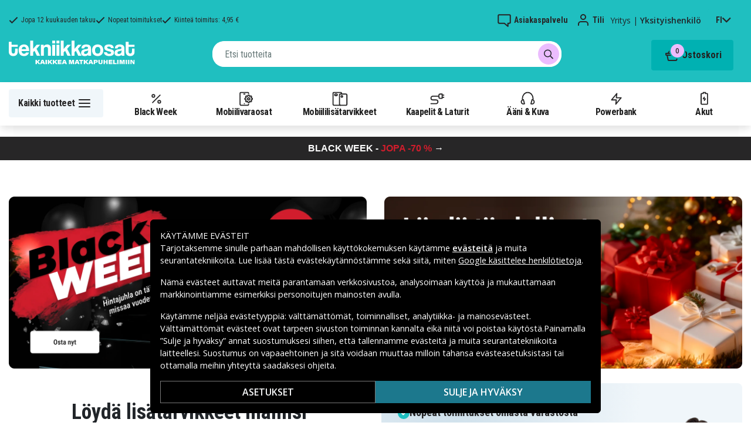

--- FILE ---
content_type: text/html; charset=utf-8
request_url: https://www.tekniikkaosat.fi/
body_size: 25078
content:
<!doctype html>
<html data-n-head-ssr lang="fi" data-n-head="%7B%22lang%22:%7B%22ssr%22:%22fi%22%7D%7D">
  <head >
    <meta data-n-head="ssr" charset="utf-8"><meta data-n-head="ssr" name="viewport" content="width=device-width, initial-scale=1, user-scalable=no"><meta data-n-head="ssr" data-hid="theme-color" name="theme-color" content="#1fbfc0"><meta data-n-head="ssr" name="format-detection" content="telephone=no"><meta data-n-head="ssr" data-hid="og:title" name="og:title" content="Edulliset varaosat ja mobiilitarvikkeet"><meta data-n-head="ssr" data-hid="apple-mobile-web-app-title" name="apple-mobile-web-app-title" content="Tekniikkaosat"><meta data-n-head="ssr" data-hid="og:image" name="og:image" content="/TD_Logo_Slogan_FI_Black.webp"><meta data-n-head="ssr" data-hid="og:description" name="og:description" content="Pohjoismaiden suurin valikoima varaosia &amp; tarvikkeita puhelimiin! ✓ Suuri valikoima ✓ Nopeat toimitukset - Tekniikkaosat.fi"><meta data-n-head="ssr" data-hid="description" name="description" content="Pohjoismaiden suurin valikoima varaosia &amp; tarvikkeita puhelimiin! ✓ Suuri valikoima ✓ Nopeat toimitukset - Tekniikkaosat.fi"><title>Edulliset varaosat ja mobiilitarvikkeet</title><link data-n-head="ssr" rel="icon" href="/favicon.ico"><link rel="preload" as="style" href="https://fonts.googleapis.com/css2?family=Open+Sans:wght@400;500;600&amp;family=Roboto+Condensed:wght@400;700&amp;display=swap" data-hid="fonts-pre"><link rel="stylesheet" href="https://fonts.googleapis.com/css2?family=Open+Sans:wght@400;500;600&amp;family=Roboto+Condensed:wght@400;700&amp;display=swap" data-hid="fonts"><link data-n-head="ssr" rel="preconnect" href="https://assets.spares.nu"><link data-n-head="ssr" rel="preconnect" href="https://fonts.gstatic.com"><link rel="preload" as="font" type="font/woff2" href="/_nuxt/fonts/fa-regular-400-min.edf4d8e.woff2" data-hid="font-fa-pre" crossorigin="crossorigin"><link data-n-head="ssr" rel="canonical" href="https://www.tekniikkaosat.fi"><link data-n-head="ssr" rel="alternate" hreflang="sv" href="https://www.teknikdelar.se"><link data-n-head="ssr" rel="alternate" hreflang="no" href="https://www.teknikkdeler.no"><link data-n-head="ssr" rel="alternate" hreflang="da" href="https://www.teknikdele.dk"><link data-n-head="ssr" rel="alternate" hreflang="fi" href="https://www.tekniikkaosat.fi"><link data-n-head="ssr" rel="alternate" hreflang="nl" href="https://www.techma.nl"><style data-n-head="ssr" type="text/css" data-hid="font-awesome">
      @font-face {
        font-family: 'Font Awesome 5 Pro';
        font-display: swap;
        font-style: normal;
        font-weight: 400;
        src: url('/_nuxt/fonts/fa-regular-400-min.f912173.eot') format('embedded-opentype'),
             url('/_nuxt/fonts/fa-regular-400-min.edf4d8e.woff2') format('woff2'),
             url('/_nuxt/fonts/fa-regular-400-min.b304fd0.woff') format('woff'),
             url('/_nuxt/fonts/fa-regular-400-min.ca3094f.ttf') format('truetype'),
             url('/_nuxt/img/fa-regular-400-min.8aa02f2.svg#fontawesome') format('svg');
      }
    </style><script data-n-head="ssr" data-hid="gtm-script">window['dataLayer']=[];if(!window._gtm_init){window._gtm_init=1;(function(w,n,d,m,e,p){w[d]=(w[d]==1||n[d]=='yes'||n[d]==1||n[m]==1||(w[e]&&w[e][p]&&w[e][p]()))?1:0})(window,navigator,'doNotTrack','msDoNotTrack','external','msTrackingProtectionEnabled');(function(w,d,s,l,x,y){w[x]={};w._gtm_inject=function(i){if(w.doNotTrack||w[x][i])return;w[x][i]=1;w[l]=w[l]||[];function gtag(){w[l].push(arguments);}gtag('consent','default',{'ad_storage':'denied','analytics_storage':'denied','ad_user_data':'denied','ad_personalization':'denied'});w[l].push({'gtm.start':new Date().getTime(),event:'gtm.js'});var f=d.getElementsByTagName(s)[0],j=d.createElement(s);j.defer=true;j.src='https://www.googletagmanager.com/gtm.js?id='+i;f.parentNode.insertBefore(j,f);};w[l]=w[l]||[];w[l].push({originalLocation:d.location.protocol+"//"+d.location.hostname+d.location.pathname+d.location.search,originalReferrer:d.referrer})})(window,document,'script','dataLayer','_gtm_ids','_gtm_inject')};["GTM-NXRRZRQ"].forEach(function(i){window._gtm_inject(i)})</script><script data-n-head="ssr" type="application/ld+json" data-hid="search-richdata">{"@context":"https://schema.org","@type":"WebSite","url":"https://www.tekniikkaosat.fi","potentialAction":[{"@type":"SearchAction","target":{"@type":"EntryPoint","urlTemplate":"https://www.tekniikkaosat.fi/searchresults?q={search_term_string}"},"query-input":"required name=search_term_string"}]}</script><link rel="stylesheet" href="/_nuxt/css/e3f1002.css"><link rel="stylesheet" href="/_nuxt/css/3dafca3.css"><link rel="stylesheet" href="/_nuxt/css/6541b11.css"><link rel="stylesheet" href="/_nuxt/css/7f44f53.css"><link rel="stylesheet" href="/_nuxt/css/b76c2aa.css"><link rel="stylesheet" href="/_nuxt/css/bada150.css"><link rel="stylesheet" href="/_nuxt/css/27130cc.css"><link rel="stylesheet" href="/_nuxt/css/48d82ff.css">
  </head>
  <body >
    <noscript data-n-head="ssr" data-hid="gtm-noscript" data-pbody="true"><iframe src="https://www.googletagmanager.com/ns.html?id=GTM-NXRRZRQ&" height="0" width="0" style="display:none;visibility:hidden" title="gtm"></iframe></noscript><div data-server-rendered="true" id="__nuxt"><!----><div id="__layout"><div><!----><!----><!----> <header class="main-header"><section class="top-bar d-lg-none"><section tabindex="0" class="hooper"><div class="hooper-list"><ul class="hooper-track" style="transform:translate(0px, 0);"><li aria-hidden="true" class="hooper-slide" style="width:100%;"><div class="small-usp"><i class="far fa-check"></i> <em>Jopa 12 kuukauden takuu</em></div></li><li aria-hidden="true" class="hooper-slide" style="width:0px;"><div class="small-usp"><i class="far fa-check"></i> <em>Nopeat toimitukset</em></div></li><li aria-hidden="true" class="hooper-slide is-prev" style="width:0px;"><div class="small-usp"><i class="far fa-check"></i> <em>Kiinteä toimitus: 4,95 €</em></div></li><li class="hooper-slide is-active" style="width:100%;"><div class="small-usp"><i class="far fa-check"></i> <em>Jopa 12 kuukauden takuu</em></div></li><li aria-hidden="true" class="hooper-slide is-next" style="width:0px;"><div class="small-usp"><i class="far fa-check"></i> <em>Nopeat toimitukset</em></div></li><li aria-hidden="true" class="hooper-slide" style="width:0px;"><div class="small-usp"><i class="far fa-check"></i> <em>Kiinteä toimitus: 4,95 €</em></div></li><li aria-hidden="true" class="hooper-slide is-clone" style="width:100%;"><div class="small-usp"><i class="far fa-check"></i> <em>Jopa 12 kuukauden takuu</em></div></li><li aria-hidden="true" class="hooper-slide is-clone" style="width:0px;"><div class="small-usp"><i class="far fa-check"></i> <em>Nopeat toimitukset</em></div></li><li aria-hidden="true" class="hooper-slide is-clone" style="width:0px;"><div class="small-usp"><i class="far fa-check"></i> <em>Kiinteä toimitus: 4,95 €</em></div></li></ul><div aria-live="polite" aria-atomic="true" class="hooper-liveregion hooper-sr-only">Item 1 of 3</div></div></section></section> <div class="fixed-scroll"><div class="usp-top-bar d-none d-lg-block" data-v-67787e96><div class="container" data-v-67787e96><div class="row align-items-center" data-v-67787e96><div class="col d-flex flex-row ups-items" data-v-67787e96><div class="ups-item" data-v-67787e96><i class="far fa-check" data-v-67787e96></i> <small data-v-67787e96>Jopa 12 kuukauden takuu</small></div> <div class="ups-item" data-v-67787e96><i class="far fa-check" data-v-67787e96></i> <small data-v-67787e96>Nopeat toimitukset</small></div> <div class="ups-item" data-v-67787e96><i class="far fa-check" data-v-67787e96></i> <small data-v-67787e96>Kiinteä toimitus: 4,95 €</small></div></div> <div class="col d-flex flex-row" data-v-67787e96><div class="quick-actions" data-v-67787e96><a href="https://www.tekniikkaosat.fi/yhteys-asiakaspalvelu" class="quick-action" data-v-67787e96><img src="[data-uri]" alt="Asiakaspalvelu" class="support-icon" data-v-67787e96> <small data-v-67787e96>Asiakaspalvelu</small></a> <div class="quick-action user-account" data-v-67787e96><img src="[data-uri]" alt="Tili" class="avatar-icon" data-v-67787e96> <small data-v-67787e96>Tili</small></div> <div class="quick-action user-type" data-v-67787e96><p data-v-67787e96><span data-v-67787e96>
                Yritys
              </span>
              |
              <span class="active" data-v-67787e96>
                Yksityishenkilö
              </span></p></div> <div tabindex="0" class="quick-action locale-toggle" data-v-67787e96><button data-v-67787e96><small class="text-uppercase" data-v-67787e96>fi</small> <i class="fas fa-chevron-down" data-v-67787e96></i></button> <!----></div></div></div></div></div></div> <section class="top-bar d-none d-lg-none"><div class="container"><div class="row align-items-center"><div class="col small-usps"><div class="small-usp"><i class="far fa-check"></i> <small>Jopa 12 kuukauden takuu</small></div> <div class="small-usp"><i class="far fa-check"></i> <small>Nopeat toimitukset</small></div> <div class="small-usp"><i class="far fa-check"></i> <small>Kiinteä toimitus: 4,95 €</small></div></div> <div class="col d-flex justify-content-end"><ul class="nav"><li class="nav-item b-nav-dropdown dropdown language-switcher"><a role="button" aria-haspopup="true" aria-expanded="false" href="#" target="_self" class="nav-link dropdown-toggle"><span class="flag f-fi"></span></a><ul tabindex="-1" class="dropdown-menu"><!----></ul></li></ul> <ul class="nav align-items-center"><li class="nav-item b-nav-dropdown dropdown vat-switcher"><a role="button" aria-haspopup="true" aria-expanded="false" href="#" target="_self" class="nav-link dropdown-toggle"><span>
                      Sis. alv:n
                    </span> <span style="display:none;">
                      Ilman alv:tä (yritykset)
                    </span></a><ul tabindex="-1" class="dropdown-menu"><!----></ul></li> <li class="nav-item account-link"><a href="#" rel="noindex nofollow"><span>Tili</span></a></li></ul></div></div></div></section> <div class="container branding d-none d-lg-block"><div class="row mx-0 align-items-center justify-content-between"><div class="col-1 col-md-2 pl-0"><a href="/" aria-current="page" class="nuxt-link-exact-active nuxt-link-active"><img src="/TD_logo_white-fi.svg" height="30" alt="Tekniikkaosat" class="logo"></a></div> <div class="col-md-6 pb-1"><div class="search-wrapper"><!----></div></div> <div class="col-auto"><button class="shopping-bag"><span class="shopping-cart"><img src="[data-uri]" width="42" height="42" alt="Ostoskori" class="td-icon"> <span class="count">0</span></span> <span class="cart-title">Ostoskori</span></button></div></div></div> <nav class="navbar mobile-navbar navbar-light navbar-expand-lg"><div class="container"><button type="button" title="Menu" class="collapsed toggler"><svg width="32" height="32" viewBox="0 0 32 32" xmlns="http://www.w3.org/2000/svg"><path d="M25 15a1 1 0 0 1 .117 1.993L25 17H7a1 1 0 0 1-.117-1.993L7 15h18zm0-6a1 1 0 0 1 .117 1.993L25 11H7a1 1 0 0 1-.117-1.993L7 9h18zm0 12a1 1 0 0 1 .117 1.993L25 23H7a1 1 0 0 1-.117-1.993L7 21h18z" fill="#272627" fill-rule="nonzero"></path></svg> <span class="d-inline d-lg-none mobile">
              Valikko
            </span> <span class="d-none d-lg-inline desktop">
              Kaikki tuotteet
            </span></button> <div class="header-categories"><div class="scrollable"><ul class="navbar-nav main-nav"><li class="nav-item"><a href="/kategoria/black-week" target="_self" class="nav-link"><img src="https://assets.spares.nu/categories/thumb/61916874-c2b0-4bb8-96d1-ffa04f27930e.svg" alt="">
          Black Week
        </a></li><li class="nav-item"><a href="/kategoria/mobiilivaraosat" target="_self" class="nav-link"><img src="https://assets.spares.nu/categories/thumb/b67080ff-0d2f-46ee-a602-19e491e9a74c.svg" alt="">
          Mobiilivaraosat
        </a></li><li class="nav-item"><a href="/kategoria/mobiililisatarvikkeet" target="_self" class="nav-link"><img src="https://assets.spares.nu/categories/thumb/ca7a4995-d63f-4e04-ade6-59df8bf4d79f.svg" alt="">
          Mobiililisätarvikkeet
        </a></li><li class="nav-item"><a href="/kategoria/kaapelit-laturit-5" target="_self" class="nav-link"><img src="https://assets.spares.nu/categories/thumb/35a3a77c-a3d3-4b04-8f0e-d8dc5c2723e9.svg" alt="">
          Kaapelit &amp; Laturit
        </a></li><li class="nav-item"><a href="/kategoria/aani-kuva" target="_self" class="nav-link"><img src="https://assets.spares.nu/categories/thumb/31eca997-7d67-4e78-9607-f9ff9dfa6442.svg" alt="">
          Ääni &amp; Kuva
        </a></li><li class="nav-item"><a href="/kategoria/powerbank" target="_self" class="nav-link"><img src="https://assets.spares.nu/categories/thumb/1615a507-984c-4895-baab-09ee8ccdd8f4.svg" alt="">
          Powerbank
        </a></li><li class="nav-item"><a href="/kategoria/akut" target="_self" class="nav-link"><img src="https://assets.spares.nu/categories/thumb/07879628-aabc-48be-b0ab-2fbb01700f8e.svg" alt="">
          Akut
        </a></li></ul></div> <div class="scroll-nav next-shown"><!----> <button aria-label="Seuraava" class="next"><svg width="32" height="32" viewBox="0 0 32 32" xmlns="http://www.w3.org/2000/svg"><path d="M13.293 21.707a1 1 0 0 1 0-1.414L17.585 16l-4.292-4.293a1 1 0 0 1-.083-1.32l.083-.094a1 1 0 0 1 1.414 0l5 5a1 1 0 0 1 0 1.414l-5 5a1 1 0 0 1-1.414 0z" fill="#ffffff" fill-rule="nonzero"></path></svg></button></div></div> <a href="/" aria-current="page" target="_self" class="navbar-brand d-sm-block d-lg-none nuxt-link-exact-active nuxt-link-active"><img src="/TD_logo_white-fi.svg" height="30" alt="Tekniikkaosat" class="logo"></a> <ul class="navbar-nav right-nav"><li class="nav-item shopping-bag mobile-shopping-bag"><a href="#" target="_self" class="nav-link"><span class="mobile-cart"><img src="[data-uri]" width="32" height="32" alt="Ostoskori" class="td-icon"> <span class="count">0</span></span> <span class="cart-title">Ostoskori</span></a></li></ul></div></nav> <div class="mobile-search d-lg-none"><div class="auto-complete"><div class="d-lg-block d-flex search-wrapper"><div dir="auto" class="v-select search-bar vs--single vs--searchable"> <div id="vs989608__combobox" role="combobox" aria-expanded="false" aria-owns="vs989608__listbox" aria-controls="vs989608__listbox" aria-label="Search for option" class="vs__dropdown-toggle"><div class="vs__selected-options"> <input placeholder="Etsi tuotteita" aria-autocomplete="list" aria-labelledby="vs989608__combobox" aria-controls="vs989608__listbox" type="search" autocomplete="off" value="" class="vs__search"></div> <div class="vs__actions"><button type="button" title="Clear Selected" aria-label="Clear Selected" class="vs__clear" style="display:none;"><svg xmlns="http://www.w3.org/2000/svg" width="10" height="10"><path d="M6.895455 5l2.842897-2.842898c.348864-.348863.348864-.914488 0-1.263636L9.106534.261648c-.348864-.348864-.914489-.348864-1.263636 0L5 3.104545 2.157102.261648c-.348863-.348864-.914488-.348864-1.263636 0L.261648.893466c-.348864.348864-.348864.914489 0 1.263636L3.104545 5 .261648 7.842898c-.348864.348863-.348864.914488 0 1.263636l.631818.631818c.348864.348864.914773.348864 1.263636 0L5 6.895455l2.842898 2.842897c.348863.348864.914772.348864 1.263636 0l.631818-.631818c.348864-.348864.348864-.914489 0-1.263636L6.895455 5z"></path></svg></button> <span class="search-icon"><i class="fas fa-search"></i> <i class="far fa-times"></i></span> <div class="vs__spinner" style="display:none;">Loading...</div></div></div> <ul id="vs989608__listbox" role="listbox" style="display:none;visibility:hidden;"></ul> </div> <!----></div></div></div></div> <div tabindex="-1" class="b-sidebar-outer mobile-nav category-mega-menu"><!----><div tabindex="-1" role="dialog" aria-modal="true" aria-hidden="true" class="b-sidebar shadow bg-light text-dark" style="width:324;display:none;"><header class="b-sidebar-header"><strong><header class="sidebar-header"><div class="d-flex"><div class="p-2 flex-grow-1"><h3>Valikko</h3></div></div></header></strong><button type="button" aria-label="Close" class="close text-dark"><svg viewBox="0 0 16 16" width="1em" height="1em" focusable="false" role="img" aria-label="x" xmlns="http://www.w3.org/2000/svg" fill="currentColor" class="bi-x b-icon bi"><g><path d="M4.646 4.646a.5.5 0 0 1 .708 0L8 7.293l2.646-2.647a.5.5 0 0 1 .708.708L8.707 8l2.647 2.646a.5.5 0 0 1-.708.708L8 8.707l-2.646 2.647a.5.5 0 0 1-.708-.708L7.293 8 4.646 5.354a.5.5 0 0 1 0-.708z"/></g></svg></button></header></div><!----><div class="b-sidebar-backdrop bg-dark" style="display:none;"></div></div></header> <section class="extra-banner inactive"><!----></section> <section class="store-message"><p>
    <a href="https://www.tekniikkaosat.fi/kategoria/kampanja/black-week" style="text-decoration: none; display: block; background-color: #272627; padding: 8px 12px; text-align: center; font-family: 'Roboto', sans-serif; white-space: nowrap;">
        <span style="color: #FFFFFF; font-size: 16px; font-weight: bold;">BLACK WEEK - </span>
        <span style="color: #d11d2c; font-size: 16px; font-weight: bold;">JOPA </span>
        <span style="color: #d11d2c; font-size: 16px; font-weight: bold;">-70 %</span>
        <span style="color: #FFFFFF; font-size: 16px;"> →</span>
    </a>
</p></section> <nav class="breadcrumbs" style="display:none;"><div class="container"><ol class="breadcrumb"></ol></div></nav> <main class="home"><div class="container"><div><section class="multi-image-block"><div class="container px-0"><div class="mimage-wrapper mobile-col"><div class="mimage"><a href="/kategoria/kampanja/black-week"><picture><source media="(max-width: 1024px)" srcset="https://assets.spares.nu/header/3778261d-cdd5-46a9-a0b3-3a77de8dad55.jpg"> <img src="https://assets.spares.nu/header/6a924a46-037e-4e73-be27-9a22a0a0006e.jpg" width="1250" height="600" alt="Black Week" loading="lazy"></picture></a></div><div class="mimage"><a href="/kategoria/joulu-joululahjavinkkeja"><picture><source media="(max-width: 1024px)" srcset="https://assets.spares.nu/header/3bce66a1-034c-4e34-b9b5-eb6ac96f82d1.jpg"> <img src="https://assets.spares.nu/header/06b4d2c4-4eb5-4240-b2bd-bd367bc62a99.jpg" width="1250" height="600" alt="Löydä täydelliset joululahjat" loading="lazy"></picture></a></div></div></div></section><div class="row-component"><div class="row-content"><div class="mobile-model-search row-item"><div class="section-header">
    Löydä lisätarvikkeet malliisi
  </div> <div class="search-container"><div class="input"><!----> <i class="fas fa-search"></i></div></div> <div class="help-text"><!----><!----><!----></div> <!----></div><div class="customer-highlights row-item" data-v-5c005c38><div class="customer-highlights-items" data-v-5c005c38><div class="customer-highlights-item" data-v-5c005c38><div class="heading" data-v-5c005c38><span class="icon" data-v-5c005c38><svg width="20" height="20" viewBox="0 0 20 20" xmlns="http://www.w3.org/2000/svg" data-v-5c005c38><g fill="none" fill-rule="evenodd" data-v-5c005c38><rect fill="#1FBFC0" width="20" height="20" rx="10" data-v-5c005c38></rect> <path stroke="#FFF" stroke-width="2" stroke-linecap="round" stroke-linejoin="round" d="m6.75 10 2.5 2.5 4-4.5" data-v-5c005c38></path></g></svg></span> <span class="text" data-v-5c005c38>
          Nopeat toimitukset omasta varastosta
        </span></div> <div class="description" data-v-5c005c38>
        Koska kukaan ei tykkää odottamisesta
      </div></div><div class="customer-highlights-item" data-v-5c005c38><div class="heading" data-v-5c005c38><span class="icon" data-v-5c005c38><svg width="20" height="20" viewBox="0 0 20 20" xmlns="http://www.w3.org/2000/svg" data-v-5c005c38><g fill="none" fill-rule="evenodd" data-v-5c005c38><rect fill="#1FBFC0" width="20" height="20" rx="10" data-v-5c005c38></rect> <path stroke="#FFF" stroke-width="2" stroke-linecap="round" stroke-linejoin="round" d="m6.75 10 2.5 2.5 4-4.5" data-v-5c005c38></path></g></svg></span> <span class="text" data-v-5c005c38>
          9,6/10 180,000 tarkistetusta arvostelusta
        </span></div> <div class="description" data-v-5c005c38>
        Asiakkaamme tykkäävät meistä (ja me tykkäämme heistä)
      </div></div><div class="customer-highlights-item" data-v-5c005c38><div class="heading" data-v-5c005c38><span class="icon" data-v-5c005c38><svg width="20" height="20" viewBox="0 0 20 20" xmlns="http://www.w3.org/2000/svg" data-v-5c005c38><g fill="none" fill-rule="evenodd" data-v-5c005c38><rect fill="#1FBFC0" width="20" height="20" rx="10" data-v-5c005c38></rect> <path stroke="#FFF" stroke-width="2" stroke-linecap="round" stroke-linejoin="round" d="m6.75 10 2.5 2.5 4-4.5" data-v-5c005c38></path></g></svg></span> <span class="text" data-v-5c005c38>
          30 päivän palautusoikeus
        </span></div> <div class="description" data-v-5c005c38>
        Tyytyväinen tai rahat takaisin, no hard feelings
      </div></div><div class="customer-highlights-item" data-v-5c005c38><div class="heading" data-v-5c005c38><span class="icon" data-v-5c005c38><svg width="20" height="20" viewBox="0 0 20 20" xmlns="http://www.w3.org/2000/svg" data-v-5c005c38><g fill="none" fill-rule="evenodd" data-v-5c005c38><rect fill="#1FBFC0" width="20" height="20" rx="10" data-v-5c005c38></rect> <path stroke="#FFF" stroke-width="2" stroke-linecap="round" stroke-linejoin="round" d="m6.75 10 2.5 2.5 4-4.5" data-v-5c005c38></path></g></svg></span> <span class="text" data-v-5c005c38>
          Puhelinten asiantuntijasi Suomessa
        </span></div> <div class="description" data-v-5c005c38>
        Yli 1 000 000 tyytyväistä asiakasta
      </div></div></div> <img alt="highlight image" src="/_nuxt/img/customer-highlights.3b62028.webp" class="highlight-image" data-v-5c005c38></div></div></div><p></p><section class="multi-image-block"><div class="container px-0"><div class="mimage-wrapper mobile-col"><div class="mimage"><a href="/kategoria/koti-vapaa-aika/belysning/jouluvalot"><picture><source media="(max-width: 1024px)" srcset="https://assets.spares.nu/header/6cb31461-a2c2-4a75-84d5-fac337aba56d.jpg"> <img src="https://assets.spares.nu/header/d41ae4b6-47c0-40d6-8bb1-a307ff2a174d.jpg" width="1250" height="600" alt="Jouluvalot" loading="lazy"></picture></a></div><div class="mimage"><a href="/kategoria/powerbank"><picture><source media="(max-width: 1024px)" srcset="https://assets.spares.nu/header/cfec8693-adf6-42c4-ac59-697a9c690b1d.jpg"> <img src="https://assets.spares.nu/header/43ef4996-fa3d-4c54-a947-895d22e613e5.jpg" width="1250" height="599" alt="Powerbank" loading="lazy"></picture></a></div></div></div></section><div><!----></div><h2>Aina suosittu</h2><section class="multi-image-block"><div class="container px-0"><div class="mimage-wrapper mobile-row"><div class="mimage"><a href="/kategoria/kaapelit-laturit-5/mobiililaturit"><picture><source media="(max-width: 1024px)" srcset="https://assets.spares.nu/header/a46237bb-4659-432a-88cd-52982b0b566a.jpg"> <img src="https://assets.spares.nu/header/932aad0f-848a-4c67-b7fd-ce30df1b8aa3.jpg" width="1250" height="833" alt="matkapuhelinlaturit" loading="lazy"></picture></a></div><div class="mimage"><a href="/kategoria/powerbank"><picture><source media="(max-width: 1024px)" srcset="https://assets.spares.nu/header/257205f0-82b6-4893-b774-4be493626b20.jpg"> <img src="https://assets.spares.nu/header/743aaaa3-634d-4dbd-8efb-41c3cd7a7148.jpg" width="1250" height="833" alt="powerbankit" loading="lazy"></picture></a></div><div class="mimage"><a href="/kategoria/myydyimmat"><picture><source media="(max-width: 1024px)" srcset="https://assets.spares.nu/header/f8e1a85a-cc28-4e16-8688-a939c3fa9d81.jpg"> <img src="https://assets.spares.nu/header/ff43aca9-5e51-4769-861c-42e043a6af8b.jpg" width="1250" height="833" alt="myydyimmät" loading="lazy"></picture></a></div><div class="mimage"><a href="/kategoria/kampanja"><picture><source media="(max-width: 1024px)" srcset="https://assets.spares.nu/header/c9e9a608-d7d4-40aa-9d3e-540989de88ef.jpg"> <img src="https://assets.spares.nu/header/7d5ce197-0642-4b03-81e2-efed04dc16a4.jpg" width="1250" height="833" alt="kampanjat" loading="lazy"></picture></a></div></div></div></section><p></p><div class="registration-cta" data-v-0926e312><p data-v-0926e312>
    Tule asiakkaaksi ja saat ilmainen toimitus yli 19 €:n arvoisille ostoksillesi.
    <a href="#" data-v-0926e312>Rekisteröidy nyt</a></p></div><!----><p></p><section class="multi-image-block"><div class="container px-0"><div class="mimage-wrapper mobile-col"><div class="mimage"><a href="/kategoria/koti-vapaa-aika/smarta-hem"><picture><source media="(max-width: 1024px)" srcset="https://assets.spares.nu/header/1a30e2ee-b699-44d2-8fc6-c6d7a8e5bedf.jpg"> <img src="https://assets.spares.nu/header/64a2d474-de1c-4804-bc32-4a1c42c807e2.jpg" width="1250" height="209" alt="smart koti" loading="lazy"></picture></a></div></div></div></section><!----><!----><!----><!----><p></p><div class="help-widget" data-v-ea55054c><div class="widget-container" data-v-ea55054c><div class="help-image" data-v-ea55054c><img src="/_nuxt/img/help.3057851.webp" alt="Kysy meiltä! Autamme sinua löytämään ratkaisun" data-v-ea55054c></div> <div class="help-text" data-v-ea55054c><h3 data-v-ea55054c>Kysy meiltä! Autamme sinua löytämään ratkaisun</h3> <p data-v-ea55054c>Olemme tekniikan ja kaiken matkapuhelimiin liittyvien asioiden asiantuntijoita.</p> <button type="button" class="btn btn-primary" data-v-ea55054c>
        Keskustele kanssamme
      </button></div></div></div><div class="rich-text-block legacy"><div class="content"><h1>Halpaa elektroniikkaa ja tekniikkatuotteita</h1>
<p>Tekniikkaosat tarjoaa halpaa elektroniikkaa, puhelinten varaosia, puhelintarvikkeita ja paljon muuta. Löydät kaiken tarvittavan puhelimen, tabletin tai muiden älylaitteiden korjaamiseen, suojaamiseen ja päivittämiseen – kaikki toimitetaan suoraan varastoltamme.</p>

<h2>Puhelintarvikkeet uusimmille malleille</h2>
<p>Meiltä löydät <a href="/kategoria/mobiililisatarvikkeet">puhelintarvikkeet</a> uusimmille malleille kuten iPhone 17, iPhone 17 Pro, iPhone 17 Pro Max ja Samsung Galaxy S25 Ultra. Valikoima sisältää suojakuoret, panssarilasit, laturit ja paljon muuta.</p>

<h2>Varaosat vanhemmille puhelinmalleille</h2>
<p>Tarjoamme <a href="/kategoria/mobiilivaraosat">varaosia</a> johtaville merkeille kuten Apple, Samsung ja monet muut. Korjaamalla iPhonesi näytön tai vaihtamalla Samsung Galaxy -puhelimen akun voit pidentää laitteen käyttöikää. Varaosamme ovat edullisia ja helppoja asentaa.</p>

<h2>Kuulokkeet kaikkiin tarpeisiin</h2>
<p>Laajasta <a href="/kategoria/aani-kuva/kuulokkeet">kuulokevalikoimastamme</a> löydät AirPodsit, Galaxy Budsit ja monia edullisia vaihtoehtoja. Saatavilla on sekä langattomia että langallisia kuulokkeita eri kokoisina ja eri käyttötilanteisiin.</p>

<h2>Tekniikkaa arkeen</h2>
<p>Tämän lisäksi valikoimastamme löytyy arjen hyödyllisiä tuotteita kuten <a href="/kategoria/powerbank">powerbankeja</a>, <a href="/kategoria/akut">paristoja</a>, <a href="/kategoria/belysning">valaistustuotteita</a>, <a href="/kategoria/kaapelit-laturit-5">kaapeleita</a> ja paljon muuta.</p>

<h2>Tekniikkaosien hyvät arviot ja palautteet</h2>
<p>Olemme ylpeitä Tekniikkaosien hyvistä arvioista Trustpilotissa, Googlessa ja muilla alustoilla. Tarjoamme turvalliset maksutavat, edullisen toimituksen ja nopean toimituksen varastoltamme.</p>

<p>Onko sinulla kysyttävää? Lähetä meille viesti tai tule chatin puolelle – autamme mielellämme tilauksen kanssa tai valitsemaan oikean laturin.</p>

<h2>Tilaa halpaa elektroniikkaa verkosta Tekniikkaosilta</h2>
<p>Tekniikkaosilta löydät aina halpaa elektroniikkaa, olitpa sitten korjaamassa, päivittämässä tai hankkimassa jotain uutta puhelimeen, tablettiin tai muuhun tekniikkaan. Tarjoamme nopean toimituksen, turvalliset ostot ja hyvät asiakasarviot – et tule pettymään.</p></div> <button class="read-more-btn"><span class="read-more">Läs mer</span> <i class="fa fa-chevron-down"></i></button></div></div></div></main> <!----> <section class="store-message-footer"><div class="container"><div class="klaviyo-form-WExTTR"></div></div></section> <div class="container" data-v-e7b8d09e><section class="usp" data-v-e7b8d09e><div class="usp-item" data-v-e7b8d09e><div class="usp-icon" data-v-e7b8d09e><svg width="32" height="32" viewBox="0 0 32 32" xmlns="http://www.w3.org/2000/svg" data-v-e7b8d09e><path d="m20.283 5.07 1.543 2.909 3.246.57a1 1 0 0 1 .827 1.012l-.01.113-.462 3.262 2.292 2.369a1 1 0 0 1 .08 1.297l-.08.093-2.292 2.368.462 3.263a1 1 0 0 1-.706 1.099l-.111.026-3.246.569-1.543 2.91a1 1 0 0 1-1.21.477l-.113-.047L16 25.913l-2.96 1.447a1 1 0 0 1-1.259-.325l-.064-.105-1.544-2.91-3.245-.57a1 1 0 0 1-.827-1.01l.01-.114.461-3.263-2.29-2.368a1 1 0 0 1-.08-1.297l.08-.093 2.29-2.369-.461-3.262a1 1 0 0 1 .706-1.099l.111-.026 3.245-.57 1.544-2.91a1 1 0 0 1 1.21-.476l.113.047L16 6.086l2.96-1.446a1 1 0 0 1 1.323.43zM18.968 6.86l-2.529 1.237a1 1 0 0 1-.878 0l-2.53-1.237-1.32 2.488a1 1 0 0 1-.583.486l-.128.03-2.774.487.395 2.789a1 1 0 0 1-.187.735l-.085.1L6.391 16l1.958 2.024a1 1 0 0 1 .282.705l-.01.13-.395 2.788 2.774.487a1 1 0 0 1 .642.405l.069.112 1.32 2.487 2.53-1.236a1 1 0 0 1 .757-.05l.121.05 2.529 1.236 1.321-2.487a1 1 0 0 1 .583-.486l.128-.03 2.773-.488-.394-2.788a1 1 0 0 1 .187-.735l.085-.1L25.608 16l-1.957-2.024a1 1 0 0 1-.282-.705l.01-.13.394-2.789L21 9.866a1 1 0 0 1-.642-.405l-.069-.112-1.321-2.488zm1.74 5.432a1 1 0 0 1 0 1.414l-5 5a1 1 0 0 1-1.415 0l-3-3a1 1 0 0 1 1.414-1.414L15 16.585l4.293-4.292a1 1 0 0 1 1.414 0z" fill-rule="nonzero" fill="#FFF" data-v-e7b8d09e></path></svg></div> <div class="usp-text" data-v-e7b8d09e><p data-v-e7b8d09e>Jopa 12 kuukauden takuu</p></div></div> <div class="usp-item" data-v-e7b8d09e><div class="usp-icon" data-v-e7b8d09e><svg width="32" height="32" viewBox="0 0 32 32" xmlns="http://www.w3.org/2000/svg" data-v-e7b8d09e><path d="M10 18a4 4 0 1 1 0 8 4 4 0 0 1 0-8zm10-3a1 1 0 0 1-2 0V9H5v12a1 1 0 0 1-2 0V9a2 2 0 0 1 2-2h13a2 2 0 0 1 2 2v1h3.586a2 2 0 0 1 1.414.586L29.414 15A2 2 0 0 1 30 16.414V21a3 3 0 0 1-3 3l-.536.001A3.998 3.998 0 0 1 23 26a3.998 3.998 0 0 1-3.464-1.999L16 24a1 1 0 0 1 0-2h3a4 4 0 0 1 7.995-.2L27 22a1 1 0 0 0 1-1v-4.586L23.586 12H20v3zm-10 5a2 2 0 1 0 0 4 2 2 0 0 0 0-4zm13 0a2 2 0 1 0 0 4 2 2 0 0 0 0-4z" fill-rule="nonzero" fill="#FFF" data-v-e7b8d09e></path></svg></div> <div class="usp-text" data-v-e7b8d09e><p data-v-e7b8d09e>Nopeat toimitukset</p></div></div> <div class="usp-item" data-v-e7b8d09e><div class="usp-icon" data-v-e7b8d09e><svg width="32" height="32" viewBox="0 0 32 32" xmlns="http://www.w3.org/2000/svg" data-v-e7b8d09e><path d="M24 7a3 3 0 0 1 3 3v12a3 3 0 0 1-3 3H8a3 3 0 0 1-3-3V10a3 3 0 0 1 3-3zm-4.502 8.916-2.79 2.791a1 1 0 0 1-1.415 0L12.5 15.916 7 21.414V22a1 1 0 0 0 .883.993L8 23h16a1 1 0 0 0 1-1v-.585l-5.502-5.499zM7 10.415v8.17l4.086-4.084L7 10.415zm18-.001L20.914 14.5 25 18.585v-8.171zM23.584 9H8.415L16 16.585 23.584 9z" fill-rule="nonzero" fill="#FFF" data-v-e7b8d09e></path></svg></div> <div class="usp-text" data-v-e7b8d09e><p data-v-e7b8d09e>Kiinteä toimitus: 4,95 €</p></div></div> <div class="usp-item" data-v-e7b8d09e><div class="usp-icon" data-v-e7b8d09e><svg width="32" height="32" viewBox="0 0 32 32" xmlns="http://www.w3.org/2000/svg" data-v-e7b8d09e><path d="M15.649 5.064a1 1 0 0 1 .702 0l8 3A1 1 0 0 1 25 9v7c0 2.97-1.646 5.644-4.341 8.003a22.465 22.465 0 0 1-3.071 2.245l-.355.213-.449.256-.337.177a1 1 0 0 1-.894 0l-.337-.177-.45-.256-.546-.332a22.465 22.465 0 0 1-2.879-2.126C8.646 21.643 7 18.969 7 16V9a1 1 0 0 1 .649-.936zM16 7.068 9 9.693V16c0 2.193 1.252 4.312 3.397 6.264l.262.233a20.49 20.49 0 0 0 2.621 1.936l.45.274.27.155.27-.155.45-.274a20.49 20.49 0 0 0 2.621-1.936C21.646 20.481 23 18.281 23 16V9.693l-7-2.625zm4.704 5.225a1 1 0 0 1 0 1.414l-5 5a1 1 0 0 1-1.414 0l-3-3a1 1 0 0 1 1.414-1.414l2.293 2.292 4.293-4.292a1 1 0 0 1 1.414 0z" fill-rule="nonzero" fill="#FFF" data-v-e7b8d09e></path></svg></div> <div class="usp-text" data-v-e7b8d09e><p data-v-e7b8d09e>Turvalliset tuotteet - EU-standardi</p></div></div></section></div> <footer class="main-footer"><div class="container"><div class="row"><div class="col-lg-4 col-md-5"><div class="newsletter"><div><br></div></div> <div class="brand"><img src="/TD_Logo_Slogan_FI_Black.webp" height="100" alt="Tekniikkaosat" loading="lazy" class="logo"> <p>Tee niin kuin 1 000 000 muuta asiakasta, löydä kaikki matkapuhelimeen meiltä!</p> <p>
            Meiltä löydät edullisia tuotteita kaikkeen matkapuhelimista tabletteihin, älykotiin, pelaamiseen, audio- ja videotekniikkaan ja paljon muuta. Shoppaile turvallisesti ja nopeasti, sillä lähetämme tuotteet suoraan varastostamme.
          </p></div> <div class="socials"><a target="_blank" href="https://www.facebook.com/p/Tekniikkaosatfi-100072140451577/" aria-label="Facebook" class="facebook"><svg width="48" height="48" viewBox="0 0 48 48" xmlns="http://www.w3.org/2000/svg"><path d="M24 0c13.255 0 24 10.745 24 24S37.255 48 24 48 0 37.255 0 24 10.745 0 24 0zm3.575 9c-4.005 0-6.623 2.607-6.623 7.326v4.148H16.5v5.443h4.452V39h5.48V25.917h4.085l.778-5.443h-4.863v-3.532c0-1.489.679-2.94 2.857-2.94H31.5V9.368l-.72-.114C30.027 9.146 28.784 9 27.576 9z" fill="#272627" fill-rule="evenodd"></path></svg></a> <a target="_blank" href="https://www.instagram.com/tekniikkaosat.fi/" aria-label="Instagram" class="instagram"><svg width="48" height="48" viewBox="0 0 48 48" xmlns="http://www.w3.org/2000/svg"><path d="M24 0c13.255 0 24 10.745 24 24S37.255 48 24 48 0 37.255 0 24 10.745 0 24 0zm6.015 10.5h-12.03c-4.12 0-7.485 3.351-7.485 7.485v12.03c0 4.12 3.351 7.485 7.485 7.485h12.03c4.12 0 7.485-3.351 7.485-7.485v-12.03c0-4.12-3.351-7.485-7.485-7.485zm0 3a4.494 4.494 0 0 1 4.485 4.485v12.03a4.494 4.494 0 0 1-4.485 4.485h-12.03a4.494 4.494 0 0 1-4.485-4.485v-12.03a4.494 4.494 0 0 1 4.485-4.485h12.03zM24 16.5c-4.134 0-7.5 3.358-7.5 7.5 0 4.134 3.358 7.5 7.5 7.5 4.134 0 7.5-3.358 7.5-7.5 0-4.134-3.358-7.5-7.5-7.5zm0 3c2.482 0 4.5 2.02 4.5 4.5 0 2.482-2.02 4.5-4.5 4.5-2.482 0-4.5-2.02-4.5-4.5 0-2.482 2.02-4.5 4.5-4.5zm7.5-4.5a1.5 1.5 0 1 0 0 3 1.5 1.5 0 0 0 0-3z" fill="#272627" fill-rule="evenodd"></path></svg></a> <!----> <!----></div></div> <div class="col-md-7"><div id="footer-col-links" class="row mb-3"><div class="col">
    <strong class="footer-title">Apua</strong>
    <ul>
        <li><a href="/ostoehdot">Ostoehdot</a></li>
        <li><a href="/palautukset-reklamaatiot">Palautukset</a></li>
        <li><a href="/yhteys-asiakaspalvelu">Ota yhteyttä</a></li>
    </ul>
</div>
<div class="col">
    <strong class="footer-title">Tekniikkaosat.fi</strong>
    <ul>
        <li><a href="/tietoa-meista">Tietoa meistä</a></li>
        <li><a href="/tietosuojakaytanto">Tietosuojakäytäntö</a></li>
    </ul>
</div>

<div class="col">
    <strong class="footer-title">Suositut kategoriat</strong>

    <ul>
        <li><a href="/kategoria/mobiililisatarvikkeet/apple/iphone-17-lisatarvikkeet">iPhone 17 tarvikkeet</a></li>
        <li><a href="/kategoria/mobiililisatarvikkeet/apple/iphone-17-pro-lisatarvikkeet">iPhone 17 Pro tarvikkeet</a></li>
        <li><a href="/kategoria/mobiililisatarvikkeet/apple/iphone-17-pro-max-lisatarvikkeet">iPhone 17 Pro Max tarvikkeet</a></li>
        <li><a href="/kategoria/mobiililisatarvikkeet/samsung/galaxy-s25-ultra-lisatarvikkeet">Samsung Galaxy S25 Ultra tarvikkeet</a></li>
        <li><a href="/kategoria/aani-kuva/kuulokkeet/apple-airpods">AirPods</a></li>
        <li><a href="/kategoria/powerbank">Powerbank</a></li>
        <li><a href="/kategoria/aani-kuva/kuulokkeet/iphone-kuulokkeet">iPhone kuulokkeet</a></li>
        <li><a href="/kategoria/aani-kuva/kuulokkeet/langattomat-kuulokkeet">Langattomat kuulokkeet</a></li>
        <li><a href="/kategoria/kaapelit-laturit-5/mobiililaturit/iphone-laturit">iPhone laturi</a></li>
        <li><a href="/kategoria/kaapelit-laturit-5/mobiililaturit/samsung-laturit">Samsung laturi</a></li>
        <li><a href="/kategoria/mobiililisatarvikkeet/apple/iphone-15-lisatarvikkeet/iphone-15-laturi">iPhone 15 laturi</a></li>
        <li><a href="/kategoria/kaapelit-laturit-5/mobiililaturit/usb-c-laturit">USB-C laturi</a></li>
    </ul>
</div>
<div class="col">
    <strong class="footer-title">Suositut puhelinkuoret</strong>
    <ul>
        <li><a href="/kategoria/mobiililisatarvikkeet/apple/iphone-17-lisatarvikkeet/iphone-17-kuorit">iPhone 17 suojakuori</a></li>
        <li><a href="/kategoria/mobiililisatarvikkeet/apple/iphone-17-pro-lisatarvikkeet/iphone-17-pro-kuorit">iPhone 17 Pro suojakuori</a></li>
        <li><a href="/kategoria/mobiililisatarvikkeet/apple/iphone-17-pro-max-lisatarvikkeet/iphone-17-pro-max-kuorit">iPhone 17 Pro Max suojakuori</a></li>
        <li><a href="/kategoria/mobiililisatarvikkeet/apple/iphone-16e-lisatarvikkeet/iphone-se-2025-kuorit-kotelot">iPhone 16e suojakuori</a></li>
        <li><a href="/kategoria/mobiililisatarvikkeet/apple/iphone-16-pro-lisatarvikkeet/iphone-16-pro-kuori">iPhone 16 Pro suojakuori</a></li>
        <li><a href="/kategoria/mobiililisatarvikkeet/apple/iphone-16-pro-max-lisatarvikkeet/iphone-16-pro-max-kuori">iPhone 16 Pro Max suojakuori</a></li>
        <li><a href="/kategoria/mobiililisatarvikkeet/apple/iphone-15-pro-lisatarvikkeet/iphone-15-pro-kuori">iPhone 15 Pro suojakuori</a></li>
        <li><a href="/kategoria/mobiililisatarvikkeet/apple/iphone-15-pro-max-lisatarvikkeet/iphone-15-pro-max-kuori">iPhone 15 Pro Max suojakuori</a></li>
        <li><a href="/kategoria/mobiililisatarvikkeet/samsung/galaxy-s25-ultra-lisatarvikkeet/galaxy-s25-ultra-kuori">Samsung Galaxy S25 Ultra suojakuori</a></li>
        <li><a href="/kategoria/mobiililisatarvikkeet/samsung/galaxy-s25-fe-lisatarvikkeet/galaxy-s25-fe-kourit-kotelot">Samsung Galaxy S25 FE suojakuori</a></li>
        <li><a href="/kategoria/mobiililisatarvikkeet/samsung/galaxy-s24-fe-lisatarvikkeet/galaxy-s24-fe-kuorit-kotelot">Galaxy S24 FE suojakuori</a></li>
        <li><a href="/kategoria/mobiililisatarvikkeet/samsung/samsung-galaxy-s24-ultra/samsung-galaxy-s24-ultra-kuori">Samsung Galaxy S24 Ultra suojakuori</a></li>
    </ul>
</div>
<div class="col-md-3">
    <strong class="footer-title">Suositut iPhone -näytöt</strong>
    <ul>
        <li><a href="/tuote/iphone-11-naytto-musta">iPhone 11 näyttö</a></li>
        <li><a href="/tuote/iphone-xs-max-lcd-naytto-incell-aaa">iPhone XS Max näyttö</a></li>
        <li><a href="/kategoria/iphone-x-varaosat">iPhone X näyttö</a></li>
        <li><a href="/tuote/iphone-7-lcd-naytto-elinikaisella-takuulla">iPhone 7 näyttö</a></li>
        <li><a href="https://www.tekniikkaosat.fi/tuote/iphone-8-naytto-alkuperainen-valkoinen">iPhone 8 näyttö</a></li>
        <li><a href="/tuote/iphone-6s-naytto-lcd-naytolla-musta-elinikainen-takuu">iPhone 6s näyttö</a></li>
    </ul>
</div></div></div></div> <div class="supported-options"><div class="payment-methods"><strong class="footer-title">
          Maksuvaihtoehdot
        </strong> <div class="badges"><img src="/_nuxt/img/mobilepay.2537028.svg" alt="mobilepay" width="70" height="32" loading="lazy" title="Payment method"><img src="/_nuxt/img/visa.fc35fff.svg" alt="visa" width="64" height="20" loading="lazy" title="Payment method"><img src="/_nuxt/img/mc.86c2250.svg" alt="mc" width="48" height="30" loading="lazy" title="Payment method"><img src="/_nuxt/img/walley.1464596.svg" alt="walley" width="48" height="30" loading="lazy" title="Payment method"></div></div> <div class="shipping-methods"><strong class="footer-title">
          Toimitusvaihtoehdot
        </strong> <div class="badges"><img src="/_nuxt/img/posti.a3578ce.svg" alt="posti" loading="lazy"><img src="/_nuxt/img/budbee.8c1a7a8.svg" alt="budbee" loading="lazy"></div></div> <div class="certifications"></div></div> <div class="row mb-3"><div class="col-md-12 col-lg-6 mb-3 copy"><small>
          Copyright © 2025, Spares Nordic AB
          <br>
          SIVULLA MAINITUT TAVARAMERKIT OVAT OMISTAJIENSA OMAISUUTTA.
        </small></div></div></div></footer> <!----></div></div></div><script>window.__NUXT__=(function(a,b,c,d,e,f,g,h,i,j,k,l,m,n,o,p,q,r,s,t,u,v,w,x,y,z,A,B,C,D,E,F,G,H,I,J,K,L,M,N,O,P,Q,R,S,T,U,V,W,X,Y,Z,_,$,aa,ab,ac,ad,ae,af,ag,ah,ai,aj,ak,al,am,an,ao,ap){return {layout:"default",data:[{pageTitle:"Edulliset varaosat ja mobiilitarvikkeet",pageDescription:"Pohjoismaiden suurin valikoima varaosia & tarvikkeita puhelimiin! ✓ Suuri valikoima ✓ Nopeat toimitukset - Tekniikkaosat.fi",pageKeywords:a,slug:"start",blocks:{type:"doc",content:[{type:j,attrs:{images:[{alt:p,url:"\u002Fkategoria\u002Fkampanja\u002Fblack-week",mobile:{url:"https:\u002F\u002Fassets.spares.nu\u002Fheader\u002F3778261d-cdd5-46a9-a0b3-3a77de8dad55.jpg",width:e,height:g},desktop:{url:"https:\u002F\u002Fassets.spares.nu\u002Fheader\u002F6a924a46-037e-4e73-be27-9a22a0a0006e.jpg",width:e,height:g}},{alt:"Löydä täydelliset joululahjat",url:"\u002Fkategoria\u002Fjoulu-joululahjavinkkeja",mobile:{url:"https:\u002F\u002Fassets.spares.nu\u002Fheader\u002F3bce66a1-034c-4e34-b9b5-eb6ac96f82d1.jpg",width:e,height:g},desktop:{url:"https:\u002F\u002Fassets.spares.nu\u002Fheader\u002F06b4d2c4-4eb5-4240-b2bd-bd367bc62a99.jpg",width:e,height:g}}]}},{type:"row",content:[{type:h},{type:"phoneModelSearch",attrs:{helpLink:"\u003Cp\u003E\u003Cbr\u003E\u003C\u002Fp\u003E\n\u003Cp\u003E\u003Cstrong\u003ENäin saat selville, mikä iPhone sinulla on:\u003C\u002Fstrong\u003E\u003Cbr\u003E\u003C\u002Fp\u003E\n\u003Col\u003E\n    \u003Cli\u003EAvaa iPhonen\u003Cstrong\u003EAsetukset-sovellus\u003C\u002Fstrong\u003E.\u003Cbr\u003E\u003C\u002Fli\u003E\n    \u003Cli\u003EValitse \u003Cstrong\u003EYleistä\u003C\u002Fstrong\u003E ja sitten \u003Cstrong\u003ETiedot.\u003C\u002Fstrong\u003E\u003Cbr\u003E\u003C\u002Fli\u003E\n    \u003Cli\u003E\u003Cstrong\u003EMallinimi\u003C\u002Fstrong\u003E-kohdassa näet, mikä iPhone malli sinulla on.\u003Cbr\u003E\u003C\u002Fli\u003E\n\u003C\u002Fol\u003E\n\u003Cp\u003E\u003Cstrong\u003ENäin saat selville, mikä Android-malli sinulla on:\u003C\u002Fstrong\u003E\u003Cbr\u003E\u003C\u002Fp\u003E\n\u003Col\u003E\n    \u003Cli\u003EAvaa Android-puhelimestasi \u003Cstrong\u003EAsetukset-sovellus\u003C\u002Fstrong\u003E.\u003Cbr\u003E\u003C\u002Fli\u003E\n    \u003Cli\u003EValitse \u003Cstrong\u003ETietoja puhelimesta\u003C\u002Fstrong\u003E tai \u003Cstrong\u003ETietoja laitteesta\u003C\u002Fstrong\u003E (nimi voi vaihdella valmistajasta riippuen).\u003Cbr\u003E\u003C\u002Fli\u003E\n    \u003Cli\u003EKohdassa\u003Cstrong\u003E Mallin nimi\u003C\u002Fstrong\u003E näet, mikä Android-malli sinulla on.\u003C\u002Fli\u003E\n\u003C\u002Fol\u003E\n\u003Cp\u003E\u003Cbr\u003E\u003C\u002Fp\u003E"}},{type:h},{type:"customerHighlights",attrs:{highlights:[{heading:"Nopeat toimitukset omasta varastosta",description:"Koska kukaan ei tykkää odottamisesta"},{heading:"9,6\u002F10 180,000 tarkistetusta arvostelusta",description:"Asiakkaamme tykkäävät meistä (ja me tykkäämme heistä)"},{heading:"30 päivän palautusoikeus",description:"Tyytyväinen tai rahat takaisin, no hard feelings"},{heading:"Puhelinten asiantuntijasi Suomessa",description:"Yli 1 000 000 tyytyväistä asiakasta"}]}}]},{type:h},{type:j,attrs:{images:[{alt:"Jouluvalot",url:"\u002Fkategoria\u002Fkoti-vapaa-aika\u002Fbelysning\u002Fjouluvalot",mobile:{url:"https:\u002F\u002Fassets.spares.nu\u002Fheader\u002F6cb31461-a2c2-4a75-84d5-fac337aba56d.jpg",width:e,height:g},desktop:{url:"https:\u002F\u002Fassets.spares.nu\u002Fheader\u002Fd41ae4b6-47c0-40d6-8bb1-a307ff2a174d.jpg",width:e,height:g}},{alt:q,url:v,mobile:{url:"https:\u002F\u002Fassets.spares.nu\u002Fheader\u002Fcfec8693-adf6-42c4-ac59-697a9c690b1d.jpg",width:e,height:w},desktop:{url:"https:\u002F\u002Fassets.spares.nu\u002Fheader\u002F43ef4996-fa3d-4c54-a947-895d22e613e5.jpg",width:e,height:w}}]}},{type:"recentlyViewedProducts",attrs:{limit:4}},{type:"heading",attrs:{level:x},content:[{text:"Aina suosittu",type:"text"}]},{type:j,attrs:{images:[{alt:"matkapuhelinlaturit",url:"\u002Fkategoria\u002Fkaapelit-laturit-5\u002Fmobiililaturit",mobile:{url:"https:\u002F\u002Fassets.spares.nu\u002Fheader\u002Fa46237bb-4659-432a-88cd-52982b0b566a.jpg",width:e,height:k},desktop:{url:"https:\u002F\u002Fassets.spares.nu\u002Fheader\u002F932aad0f-848a-4c67-b7fd-ce30df1b8aa3.jpg",width:e,height:l},hasMobileVersion:d},{alt:"powerbankit",url:v,mobile:{url:"https:\u002F\u002Fassets.spares.nu\u002Fheader\u002F257205f0-82b6-4893-b774-4be493626b20.jpg",width:e,height:k},desktop:{url:"https:\u002F\u002Fassets.spares.nu\u002Fheader\u002F743aaaa3-634d-4dbd-8efb-41c3cd7a7148.jpg",width:e,height:l},hasMobileVersion:d},{alt:"myydyimmät",url:"\u002Fkategoria\u002Fmyydyimmat",mobile:{url:"https:\u002F\u002Fassets.spares.nu\u002Fheader\u002Ff8e1a85a-cc28-4e16-8688-a939c3fa9d81.jpg",width:e,height:k},desktop:{url:"https:\u002F\u002Fassets.spares.nu\u002Fheader\u002Fff43aca9-5e51-4769-861c-42e043a6af8b.jpg",width:e,height:l},hasMobileVersion:d},{alt:"kampanjat",url:"\u002Fkategoria\u002Fkampanja",mobile:{url:"https:\u002F\u002Fassets.spares.nu\u002Fheader\u002Fc9e9a608-d7d4-40aa-9d3e-540989de88ef.jpg",width:e,height:k},desktop:{url:"https:\u002F\u002Fassets.spares.nu\u002Fheader\u002F7d5ce197-0642-4b03-81e2-efed04dc16a4.jpg",width:e,height:l},hasMobileVersion:d}]}},{type:h},{type:"newsletterSignup",attrs:{cta:"Rekisteröidy nyt",formId:y,message:"Tule asiakkaaksi ja saat ilmainen toimitus yli 19 €:n arvoisille ostoksillesi."}},{type:i,attrs:{limit:r,heading:"Myydyin",category:a,categoryType:"popular"}},{type:h},{type:j,attrs:{images:[{alt:"smart koti",url:"\u002Fkategoria\u002Fkoti-vapaa-aika\u002Fsmarta-hem",mobile:{url:"https:\u002F\u002Fassets.spares.nu\u002Fheader\u002F1a30e2ee-b699-44d2-8fc6-c6d7a8e5bedf.jpg",width:e,height:913},desktop:{url:"https:\u002F\u002Fassets.spares.nu\u002Fheader\u002F64a2d474-de1c-4804-bc32-4a1c42c807e2.jpg",width:e,height:209},hasMobileVersion:d}]}},{type:i,attrs:{limit:18,heading:"Uutuuksia",category:a,categoryType:"newest"}},{type:i,attrs:{limit:r,heading:"Langattomat Kuulokkeet",category:{ID:"4f510476-7f93-472e-ae7f-f105734c8565",Name:"Ljud & Bild \u003E Hörlurar \u003E Trådlösa hörlurar"},categoryType:s}},{type:i,attrs:{limit:r,heading:"AirTag ja lisävarusteet",category:{ID:"77215a05-c9cb-4f6c-9378-ac2b456bd3cd",Name:"Mobiltillbehör \u003E Universala \u003E Apple AirTag"},categoryType:s}},{type:i,attrs:{limit:17,heading:"Älykellot",category:{ID:"dd964c9e-c66c-441e-9e6d-efeb7130733c",Name:"Smartwatch \u003E Aktivitetsklockor"},categoryType:s}},{type:h},{type:"customerSupportChat",attrs:{cta:"Keskustele kanssamme",heading:"Kysy meiltä! Autamme sinua löytämään ratkaisun",helpText:"Olemme tekniikan ja kaiken matkapuhelimiin liittyvien asioiden asiantuntijoita."}},{type:"richText",attrs:{content:"\u003Ch1\u003EHalpaa elektroniikkaa ja tekniikkatuotteita\u003C\u002Fh1\u003E\n\u003Cp\u003ETekniikkaosat tarjoaa halpaa elektroniikkaa, puhelinten varaosia, puhelintarvikkeita ja paljon muuta. Löydät kaiken tarvittavan puhelimen, tabletin tai muiden älylaitteiden korjaamiseen, suojaamiseen ja päivittämiseen – kaikki toimitetaan suoraan varastoltamme.\u003C\u002Fp\u003E\n\n\u003Ch2\u003EPuhelintarvikkeet uusimmille malleille\u003C\u002Fh2\u003E\n\u003Cp\u003EMeiltä löydät \u003Ca href=\"\u002Fkategoria\u002Fmobiililisatarvikkeet\"\u003Epuhelintarvikkeet\u003C\u002Fa\u003E uusimmille malleille kuten iPhone 17, iPhone 17 Pro, iPhone 17 Pro Max ja Samsung Galaxy S25 Ultra. Valikoima sisältää suojakuoret, panssarilasit, laturit ja paljon muuta.\u003C\u002Fp\u003E\n\n\u003Ch2\u003EVaraosat vanhemmille puhelinmalleille\u003C\u002Fh2\u003E\n\u003Cp\u003ETarjoamme \u003Ca href=\"\u002Fkategoria\u002Fmobiilivaraosat\"\u003Evaraosia\u003C\u002Fa\u003E johtaville merkeille kuten Apple, Samsung ja monet muut. Korjaamalla iPhonesi näytön tai vaihtamalla Samsung Galaxy -puhelimen akun voit pidentää laitteen käyttöikää. Varaosamme ovat edullisia ja helppoja asentaa.\u003C\u002Fp\u003E\n\n\u003Ch2\u003EKuulokkeet kaikkiin tarpeisiin\u003C\u002Fh2\u003E\n\u003Cp\u003ELaajasta \u003Ca href=\"\u002Fkategoria\u002Faani-kuva\u002Fkuulokkeet\"\u003Ekuulokevalikoimastamme\u003C\u002Fa\u003E löydät AirPodsit, Galaxy Budsit ja monia edullisia vaihtoehtoja. Saatavilla on sekä langattomia että langallisia kuulokkeita eri kokoisina ja eri käyttötilanteisiin.\u003C\u002Fp\u003E\n\n\u003Ch2\u003ETekniikkaa arkeen\u003C\u002Fh2\u003E\n\u003Cp\u003ETämän lisäksi valikoimastamme löytyy arjen hyödyllisiä tuotteita kuten \u003Ca href=\"\u002Fkategoria\u002Fpowerbank\"\u003Epowerbankeja\u003C\u002Fa\u003E, \u003Ca href=\"\u002Fkategoria\u002Fakut\"\u003Eparistoja\u003C\u002Fa\u003E, \u003Ca href=\"\u002Fkategoria\u002Fbelysning\"\u003Evalaistustuotteita\u003C\u002Fa\u003E, \u003Ca href=\"\u002Fkategoria\u002Fkaapelit-laturit-5\"\u003Ekaapeleita\u003C\u002Fa\u003E ja paljon muuta.\u003C\u002Fp\u003E\n\n\u003Ch2\u003ETekniikkaosien hyvät arviot ja palautteet\u003C\u002Fh2\u003E\n\u003Cp\u003EOlemme ylpeitä Tekniikkaosien hyvistä arvioista Trustpilotissa, Googlessa ja muilla alustoilla. Tarjoamme turvalliset maksutavat, edullisen toimituksen ja nopean toimituksen varastoltamme.\u003C\u002Fp\u003E\n\n\u003Cp\u003EOnko sinulla kysyttävää? Lähetä meille viesti tai tule chatin puolelle – autamme mielellämme tilauksen kanssa tai valitsemaan oikean laturin.\u003C\u002Fp\u003E\n\n\u003Ch2\u003ETilaa halpaa elektroniikkaa verkosta Tekniikkaosilta\u003C\u002Fh2\u003E\n\u003Cp\u003ETekniikkaosilta löydät aina halpaa elektroniikkaa, olitpa sitten korjaamassa, päivittämässä tai hankkimassa jotain uutta puhelimeen, tablettiin tai muuhun tekniikkaan. Tarjoamme nopean toimituksen, turvalliset ostot ja hyvät asiakasarviot – et tule pettymään.\u003C\u002Fp\u003E"}}]},hostname:z}],fetch:{},error:a,state:{localeDomains:{sv:"www.teknikdelar.se",no:"www.teknikkdeler.no",fi:z,da:"www.teknikdele.dk",nl:"www.techma.nl"},cart:{open:c,vat:d,postalCode:a,shippingProcessor:a,shippingMethod:a,shippingMethodCE:c,paymentMethod:a,servicePoint:a,items:[],checkoutID:a,klarna:{id:a,locale:a},ingrid:{id:a,locale:a},stripe:{id:a,locale:a},invoice:{id:a,locale:a},walley:{b2c:{id:a,locale:a},b2b:{id:a,locale:a}},internal:c,campaignData:a,lastAddedToCart:a,openUpselling:c,consentGranted:{},hasGrants:c},category:{items:[],mainMenu:[{id:"548861da-e056-41dd-8dd1-c6d968f2c81c",parent_id:"64b52533-ea29-4b03-8c7f-f464915f1891",name:p,slug:A,layout:b,hierarchy:[{name:"Kampanjat",slug:"kampanja"},{name:p,slug:A}],dynamic:c,show_in_menu:d,show_in_main_menu:d,thumb:{url:"https:\u002F\u002Fassets.spares.nu\u002Fcategories\u002Fthumb\u002F61916874-c2b0-4bb8-96d1-ffa04f27930e.svg",width:a,height:a},metadata:{hidden_in:[8,9,x,10,7],show_ghosts:c},has_children:d,has_deals:c},{id:"68b170fe-126e-459a-b852-b13f379790fa",parent_id:a,name:B,slug:C,layout:m,hierarchy:[{name:B,slug:C}],dynamic:c,show_in_menu:d,show_in_main_menu:d,thumb:{url:"https:\u002F\u002Fassets.spares.nu\u002Fcategories\u002Fthumb\u002Fb67080ff-0d2f-46ee-a602-19e491e9a74c.svg",width:a,height:a},metadata:{hidden_in:[],show_ghosts:c,show_phone_model_selector:d},has_children:d,has_deals:c},{id:"52121ea7-4475-4d94-bbc9-7905a68506da",parent_id:a,name:D,slug:E,layout:m,hierarchy:[{name:D,slug:E}],dynamic:c,show_in_menu:d,show_in_main_menu:d,thumb:{url:"https:\u002F\u002Fassets.spares.nu\u002Fcategories\u002Fthumb\u002Fca7a4995-d63f-4e04-ade6-59df8bf4d79f.svg",width:a,height:a},metadata:{hidden_in:[],show_ghosts:c,show_phone_model_selector:d},has_children:d,has_deals:c},{id:"9f8c7a8d-8079-4401-a06f-a4768a76881f",parent_id:a,name:F,slug:G,layout:b,hierarchy:[{name:F,slug:G}],dynamic:c,show_in_menu:d,show_in_main_menu:d,thumb:{url:"https:\u002F\u002Fassets.spares.nu\u002Fcategories\u002Fthumb\u002F35a3a77c-a3d3-4b04-8f0e-d8dc5c2723e9.svg",width:a,height:a},metadata:{hidden_in:[],show_ghosts:c},has_children:d,has_deals:c},{id:"c5d6738d-a14d-4796-8324-5347bcde40da",parent_id:a,name:H,slug:I,layout:m,hierarchy:[{name:H,slug:I}],dynamic:c,show_in_menu:d,show_in_main_menu:d,thumb:{url:"https:\u002F\u002Fassets.spares.nu\u002Fcategories\u002Fthumb\u002F31eca997-7d67-4e78-9607-f9ff9dfa6442.svg",width:a,height:a},metadata:{hidden_in:[],show_ghosts:c},has_children:d,has_deals:c},{id:"da29bf95-2e50-4056-a8c5-f64b330a73a4",parent_id:a,name:q,slug:J,layout:b,hierarchy:[{name:q,slug:J}],dynamic:c,show_in_menu:d,show_in_main_menu:d,thumb:{url:"https:\u002F\u002Fassets.spares.nu\u002Fcategories\u002Fthumb\u002F1615a507-984c-4895-baab-09ee8ccdd8f4.svg",width:a,height:a},metadata:{hidden_in:[],show_ghosts:c},has_children:d,has_deals:c},{id:"b5b510e4-b366-4628-bede-e09b44dd883f",parent_id:a,name:K,slug:L,layout:m,hierarchy:[{name:K,slug:L}],dynamic:c,show_in_menu:d,show_in_main_menu:d,thumb:{url:"https:\u002F\u002Fassets.spares.nu\u002Fcategories\u002Fthumb\u002F07879628-aabc-48be-b0ab-2fbb01700f8e.svg",width:a,height:a},metadata:{hidden_in:[],show_ghosts:c},has_children:d,has_deals:c}]},crumbs:{items:[]},discount:{items:[],rejected:[],global:0,specificGroupMax:{},excludedGroupMax:[],specificCatMax:{},buyXGetY:a,buyXIncrement:a},experiment:{variants:{}},filter:{open:c},gtm:{},helloretail:{userID:a,searchProvider:a,recommendationProvider:a},history:{items:[]},layout:{footer:{columns:"\u003Cdiv class=\"col\"\u003E\n    \u003Cstrong class=\"footer-title\"\u003EApua\u003C\u002Fstrong\u003E\n    \u003Cul\u003E\n        \u003Cli\u003E\u003Ca href=\"\u002Fostoehdot\"\u003EOstoehdot\u003C\u002Fa\u003E\u003C\u002Fli\u003E\n        \u003Cli\u003E\u003Ca href=\"\u002Fpalautukset-reklamaatiot\"\u003EPalautukset\u003C\u002Fa\u003E\u003C\u002Fli\u003E\n        \u003Cli\u003E\u003Ca href=\"\u002Fyhteys-asiakaspalvelu\"\u003EOta yhteyttä\u003C\u002Fa\u003E\u003C\u002Fli\u003E\n    \u003C\u002Ful\u003E\n\u003C\u002Fdiv\u003E\n\u003Cdiv class=\"col\"\u003E\n    \u003Cstrong class=\"footer-title\"\u003ETekniikkaosat.fi\u003C\u002Fstrong\u003E\n    \u003Cul\u003E\n        \u003Cli\u003E\u003Ca href=\"\u002Ftietoa-meista\"\u003ETietoa meistä\u003C\u002Fa\u003E\u003C\u002Fli\u003E\n        \u003Cli\u003E\u003Ca href=\"\u002Ftietosuojakaytanto\"\u003ETietosuojakäytäntö\u003C\u002Fa\u003E\u003C\u002Fli\u003E\n    \u003C\u002Ful\u003E\n\u003C\u002Fdiv\u003E\n\n\u003Cdiv class=\"col\"\u003E\n    \u003Cstrong class=\"footer-title\"\u003ESuositut kategoriat\u003C\u002Fstrong\u003E\n\n    \u003Cul\u003E\n        \u003Cli\u003E\u003Ca href=\"\u002Fkategoria\u002Fmobiililisatarvikkeet\u002Fapple\u002Fiphone-17-lisatarvikkeet\"\u003EiPhone 17 tarvikkeet\u003C\u002Fa\u003E\u003C\u002Fli\u003E\n        \u003Cli\u003E\u003Ca href=\"\u002Fkategoria\u002Fmobiililisatarvikkeet\u002Fapple\u002Fiphone-17-pro-lisatarvikkeet\"\u003EiPhone 17 Pro tarvikkeet\u003C\u002Fa\u003E\u003C\u002Fli\u003E\n        \u003Cli\u003E\u003Ca href=\"\u002Fkategoria\u002Fmobiililisatarvikkeet\u002Fapple\u002Fiphone-17-pro-max-lisatarvikkeet\"\u003EiPhone 17 Pro Max tarvikkeet\u003C\u002Fa\u003E\u003C\u002Fli\u003E\n        \u003Cli\u003E\u003Ca href=\"\u002Fkategoria\u002Fmobiililisatarvikkeet\u002Fsamsung\u002Fgalaxy-s25-ultra-lisatarvikkeet\"\u003ESamsung Galaxy S25 Ultra tarvikkeet\u003C\u002Fa\u003E\u003C\u002Fli\u003E\n        \u003Cli\u003E\u003Ca href=\"\u002Fkategoria\u002Faani-kuva\u002Fkuulokkeet\u002Fapple-airpods\"\u003EAirPods\u003C\u002Fa\u003E\u003C\u002Fli\u003E\n        \u003Cli\u003E\u003Ca href=\"\u002Fkategoria\u002Fpowerbank\"\u003EPowerbank\u003C\u002Fa\u003E\u003C\u002Fli\u003E\n        \u003Cli\u003E\u003Ca href=\"\u002Fkategoria\u002Faani-kuva\u002Fkuulokkeet\u002Fiphone-kuulokkeet\"\u003EiPhone kuulokkeet\u003C\u002Fa\u003E\u003C\u002Fli\u003E\n        \u003Cli\u003E\u003Ca href=\"\u002Fkategoria\u002Faani-kuva\u002Fkuulokkeet\u002Flangattomat-kuulokkeet\"\u003ELangattomat kuulokkeet\u003C\u002Fa\u003E\u003C\u002Fli\u003E\n        \u003Cli\u003E\u003Ca href=\"\u002Fkategoria\u002Fkaapelit-laturit-5\u002Fmobiililaturit\u002Fiphone-laturit\"\u003EiPhone laturi\u003C\u002Fa\u003E\u003C\u002Fli\u003E\n        \u003Cli\u003E\u003Ca href=\"\u002Fkategoria\u002Fkaapelit-laturit-5\u002Fmobiililaturit\u002Fsamsung-laturit\"\u003ESamsung laturi\u003C\u002Fa\u003E\u003C\u002Fli\u003E\n        \u003Cli\u003E\u003Ca href=\"\u002Fkategoria\u002Fmobiililisatarvikkeet\u002Fapple\u002Fiphone-15-lisatarvikkeet\u002Fiphone-15-laturi\"\u003EiPhone 15 laturi\u003C\u002Fa\u003E\u003C\u002Fli\u003E\n        \u003Cli\u003E\u003Ca href=\"\u002Fkategoria\u002Fkaapelit-laturit-5\u002Fmobiililaturit\u002Fusb-c-laturit\"\u003EUSB-C laturi\u003C\u002Fa\u003E\u003C\u002Fli\u003E\n    \u003C\u002Ful\u003E\n\u003C\u002Fdiv\u003E\n\u003Cdiv class=\"col\"\u003E\n    \u003Cstrong class=\"footer-title\"\u003ESuositut puhelinkuoret\u003C\u002Fstrong\u003E\n    \u003Cul\u003E\n        \u003Cli\u003E\u003Ca href=\"\u002Fkategoria\u002Fmobiililisatarvikkeet\u002Fapple\u002Fiphone-17-lisatarvikkeet\u002Fiphone-17-kuorit\"\u003EiPhone 17 suojakuori\u003C\u002Fa\u003E\u003C\u002Fli\u003E\n        \u003Cli\u003E\u003Ca href=\"\u002Fkategoria\u002Fmobiililisatarvikkeet\u002Fapple\u002Fiphone-17-pro-lisatarvikkeet\u002Fiphone-17-pro-kuorit\"\u003EiPhone 17 Pro suojakuori\u003C\u002Fa\u003E\u003C\u002Fli\u003E\n        \u003Cli\u003E\u003Ca href=\"\u002Fkategoria\u002Fmobiililisatarvikkeet\u002Fapple\u002Fiphone-17-pro-max-lisatarvikkeet\u002Fiphone-17-pro-max-kuorit\"\u003EiPhone 17 Pro Max suojakuori\u003C\u002Fa\u003E\u003C\u002Fli\u003E\n        \u003Cli\u003E\u003Ca href=\"\u002Fkategoria\u002Fmobiililisatarvikkeet\u002Fapple\u002Fiphone-16e-lisatarvikkeet\u002Fiphone-se-2025-kuorit-kotelot\"\u003EiPhone 16e suojakuori\u003C\u002Fa\u003E\u003C\u002Fli\u003E\n        \u003Cli\u003E\u003Ca href=\"\u002Fkategoria\u002Fmobiililisatarvikkeet\u002Fapple\u002Fiphone-16-pro-lisatarvikkeet\u002Fiphone-16-pro-kuori\"\u003EiPhone 16 Pro suojakuori\u003C\u002Fa\u003E\u003C\u002Fli\u003E\n        \u003Cli\u003E\u003Ca href=\"\u002Fkategoria\u002Fmobiililisatarvikkeet\u002Fapple\u002Fiphone-16-pro-max-lisatarvikkeet\u002Fiphone-16-pro-max-kuori\"\u003EiPhone 16 Pro Max suojakuori\u003C\u002Fa\u003E\u003C\u002Fli\u003E\n        \u003Cli\u003E\u003Ca href=\"\u002Fkategoria\u002Fmobiililisatarvikkeet\u002Fapple\u002Fiphone-15-pro-lisatarvikkeet\u002Fiphone-15-pro-kuori\"\u003EiPhone 15 Pro suojakuori\u003C\u002Fa\u003E\u003C\u002Fli\u003E\n        \u003Cli\u003E\u003Ca href=\"\u002Fkategoria\u002Fmobiililisatarvikkeet\u002Fapple\u002Fiphone-15-pro-max-lisatarvikkeet\u002Fiphone-15-pro-max-kuori\"\u003EiPhone 15 Pro Max suojakuori\u003C\u002Fa\u003E\u003C\u002Fli\u003E\n        \u003Cli\u003E\u003Ca href=\"\u002Fkategoria\u002Fmobiililisatarvikkeet\u002Fsamsung\u002Fgalaxy-s25-ultra-lisatarvikkeet\u002Fgalaxy-s25-ultra-kuori\"\u003ESamsung Galaxy S25 Ultra suojakuori\u003C\u002Fa\u003E\u003C\u002Fli\u003E\n        \u003Cli\u003E\u003Ca href=\"\u002Fkategoria\u002Fmobiililisatarvikkeet\u002Fsamsung\u002Fgalaxy-s25-fe-lisatarvikkeet\u002Fgalaxy-s25-fe-kourit-kotelot\"\u003ESamsung Galaxy S25 FE suojakuori\u003C\u002Fa\u003E\u003C\u002Fli\u003E\n        \u003Cli\u003E\u003Ca href=\"\u002Fkategoria\u002Fmobiililisatarvikkeet\u002Fsamsung\u002Fgalaxy-s24-fe-lisatarvikkeet\u002Fgalaxy-s24-fe-kuorit-kotelot\"\u003EGalaxy S24 FE suojakuori\u003C\u002Fa\u003E\u003C\u002Fli\u003E\n        \u003Cli\u003E\u003Ca href=\"\u002Fkategoria\u002Fmobiililisatarvikkeet\u002Fsamsung\u002Fsamsung-galaxy-s24-ultra\u002Fsamsung-galaxy-s24-ultra-kuori\"\u003ESamsung Galaxy S24 Ultra suojakuori\u003C\u002Fa\u003E\u003C\u002Fli\u003E\n    \u003C\u002Ful\u003E\n\u003C\u002Fdiv\u003E\n\u003Cdiv class=\"col-md-3\"\u003E\n    \u003Cstrong class=\"footer-title\"\u003ESuositut iPhone -näytöt\u003C\u002Fstrong\u003E\n    \u003Cul\u003E\n        \u003Cli\u003E\u003Ca href=\"\u002Ftuote\u002Fiphone-11-naytto-musta\"\u003EiPhone 11 näyttö\u003C\u002Fa\u003E\u003C\u002Fli\u003E\n        \u003Cli\u003E\u003Ca href=\"\u002Ftuote\u002Fiphone-xs-max-lcd-naytto-incell-aaa\"\u003EiPhone XS Max näyttö\u003C\u002Fa\u003E\u003C\u002Fli\u003E\n        \u003Cli\u003E\u003Ca href=\"\u002Fkategoria\u002Fiphone-x-varaosat\"\u003EiPhone X näyttö\u003C\u002Fa\u003E\u003C\u002Fli\u003E\n        \u003Cli\u003E\u003Ca href=\"\u002Ftuote\u002Fiphone-7-lcd-naytto-elinikaisella-takuulla\"\u003EiPhone 7 näyttö\u003C\u002Fa\u003E\u003C\u002Fli\u003E\n        \u003Cli\u003E\u003Ca href=\"https:\u002F\u002Fwww.tekniikkaosat.fi\u002Ftuote\u002Fiphone-8-naytto-alkuperainen-valkoinen\"\u003EiPhone 8 näyttö\u003C\u002Fa\u003E\u003C\u002Fli\u003E\n        \u003Cli\u003E\u003Ca href=\"\u002Ftuote\u002Fiphone-6s-naytto-lcd-naytolla-musta-elinikainen-takuu\"\u003EiPhone 6s näyttö\u003C\u002Fa\u003E\u003C\u002Fli\u003E\n    \u003C\u002Ful\u003E\n\u003C\u002Fdiv\u003E",message:"\u003Cdiv class=\"klaviyo-form-WExTTR\"\u003E\u003C\u002Fdiv\u003E",messageHidden:c},header:{message:"\u003Cp\u003E\n    \u003Ca href=\"https:\u002F\u002Fwww.tekniikkaosat.fi\u002Fkategoria\u002Fkampanja\u002Fblack-week\" style=\"text-decoration: none; display: block; background-color: #272627; padding: 8px 12px; text-align: center; font-family: 'Roboto', sans-serif; white-space: nowrap;\"\u003E\n        \u003Cspan style=\"color: #FFFFFF; font-size: 16px; font-weight: bold;\"\u003EBLACK WEEK - \u003C\u002Fspan\u003E\n        \u003Cspan style=\"color: #d11d2c; font-size: 16px; font-weight: bold;\"\u003EJOPA \u003C\u002Fspan\u003E\n        \u003Cspan style=\"color: #d11d2c; font-size: 16px; font-weight: bold;\"\u003E-70 %\u003C\u002Fspan\u003E\n        \u003Cspan style=\"color: #FFFFFF; font-size: 16px;\"\u003E →\u003C\u002Fspan\u003E\n    \u003C\u002Fa\u003E\n\u003C\u002Fp\u003E",messageHidden:c},modal:{login:c,changePassword:d},cookieAlert:"\u003Cp\u003EKÄYTÄMME EVÄSTEIT\u003Cbr\u003ETarjotaksemme sinulle parhaan mahdollisen käyttökokemuksen käytämme \u003Ca href=\"\u002Fevasteet\"\u003E\u003Cstrong\u003E\u003Cu\u003Eevästeitä\u003C\u002Fu\u003E\u003C\u002Fstrong\u003E\u003C\u002Fa\u003E ja muita seurantatekniikoita. Lue lisää tästä evästekäytännöstämme sekä siitä, miten \u003Ca href=\"https:\u002F\u002Fbusiness.safety.google\u002Fprivacy\u002F\" target=\"_blank\"\u003E\u003Cu\u003EGoogle käsittelee henkilötietoja\u003C\u002Fu\u003E\u003C\u002Fa\u003E.\u003C\u002Fp\u003E\n\u003Cp\u003ENämä evästeet auttavat meitä parantamaan verkkosivustoa, analysoimaan käyttöä ja mukauttamaan markkinointiamme esimerkiksi personoitujen mainosten avulla.\u003C\u002Fp\u003E\n\u003Cp\u003EKäytämme neljää evästetyyppiä: välttämättömät, toiminnalliset, analytiikka- ja mainosevästeet. Välttämättömät evästeet ovat tarpeen sivuston toiminnan kannalta eikä niitä voi poistaa käytöstä.Painamalla ”Sulje ja hyväksy” annat suostumuksesi siihen, että tallennamme evästeitä ja muita seurantatekniikoita laitteellesi. Suostumus on vapaaehtoinen ja sitä voidaan muuttaa milloin tahansa evästeasetuksistasi tai ottamalla meihin yhteyttä saadaksesi ohjeita.\u003C\u002Fp\u003E",showSidebarNav:c,fullPageModalOpened:c,useDealLayout:c},locale:{strings:{}},productpurchase:{},i18n:{routeParams:{}},auth:{user:a,loggedIn:c,strategy:"myAccount"}},serverRendered:d,routePath:t,config:{secureCookies:d,axios:{browserBaseURL:t},gtm:{id:"GTM-NXRRZRQ",merchantId:{da:f,sv:f,no:f,fi:f,nl:f},loadBadge:c},stripe:{publishedKey:"pk_live_51LuzblJWronnBdqbvzjOfhyepdpentcHhMgOajyEO8nKMrOKxsLipqTG3TUPmpmTXIOmrto80q3ngYTb8qsTkcCa00HFlQQfCa"},walley:{checkoutScript:"https:\u002F\u002Fcheckout.collector.se\u002Fcollector-checkout-loader.js"},reclaimit:{returnScript:{fi:"https:\u002F\u002Freturns.tekniikkaosat.fi\u002FCustomer\u002Ffi-FI\u002Fteknikdelar\u002Freclaim\u002FDirectToStep2?key=1A21F266-2B1E-4C06-A2CD-60426DC72AEE",sv:"https:\u002F\u002Freturns.teknikdelar.se\u002FCustomer\u002Fsv-SE\u002Fteknikdelar\u002Freclaim\u002FDirectToStep2?key=1A21F266-2B1E-4C06-A2CD-60426DC72AEE",no:"https:\u002F\u002Freturns.teknikkdeler.no\u002FCustomer\u002Fnb-NO\u002Fteknikdelar\u002Freclaim\u002FDirectToStep2?key=1A21F266-2B1E-4C06-A2CD-60426DC72AEE",da:"https:\u002F\u002Freturns.teknikdele.dk\u002FCustomer\u002Fda-DK\u002Fteknikdelar\u002Freclaim\u002FDirectToStep2?key=1A21F266-2B1E-4C06-A2CD-60426DC72AEE",nl:b}},klaviyo:{fi:f,sv:"klaviyo-form-U7J8AX",no:"klaviyo-form-XeUK8B",da:"klaviyo-form-YhiFJU",nl:f},klFormId:{fi:y,sv:"XK3E8X",no:"WY5e8c",da:"S3AtE5",nl:f},trustpilot:{fi:"\u003Cdiv class=\"trustpilot-widget\" data-locale=\"fi-FI\" data-template-id=\"53aa8912dec7e10d38f59f36\" data-businessunit-id=\"6152f5ba116b24001d8d0a26\" data-style-height=\"140px\" data-style-width=\"100%\" data-theme=\"light\" data-stars=\"4,5\" data-review-languages=\"fi\"\u003E\u003Ca href=\"https:\u002F\u002Ffi.trustpilot.com\u002Freview\u002Ftekniikkaosat.fi\" target=\"_blank\" rel=\"noopener\"\u003ETrustpilot\u003C\u002Fa\u003E\u003C\u002Fdiv\u003E",sv:"\u003Cdiv class=\"trustpilot-widget\" data-locale=\"sv-SE\" data-template-id=\"53aa8912dec7e10d38f59f36\" data-businessunit-id=\"515b3e6f0000640005254757\" data-style-height=\"140px\" data-style-width=\"100%\" data-theme=\"light\" data-stars=\"4,5\" data-review-languages=\"sv\"\u003E\u003Ca href=\"https:\u002F\u002Fse.trustpilot.com\u002Freview\u002Fteknikdelar.se\" target=\"_blank\" rel=\"nofollow noopener\"\u003E\u003C\u002Fa\u003E\u003C\u002Fdiv\u003E",no:f,da:b,nl:b},shippingPrice:{fi:M,sv:N,no:"49",da:N,nl:M},customerService:{fi:"https:\u002F\u002Fwww.tekniikkaosat.fi\u002Fyhteys-asiakaspalvelu",sv:"https:\u002F\u002Fwww.teknikdelar.se\u002Fkontakt-kundservice",no:"https:\u002F\u002Fwww.teknikkdeler.no\u002Fkontakt-kundeservice",da:"https:\u002F\u002Fwww.teknikdele.dk\u002Fkontakt-kundeservice",nl:f},cableSelector:{leftAttributeID:"80f2f984-4e64-4c2e-8ed6-9d9f346a7a07",rightAttributeID:"3af551e5-9620-4204-a14c-b6621719d0c8"},helloretail:{trackingURL:"https:\u002F\u002Fcore.helloretail.com\u002Fserve\u002FtrackingUser",sv:{websiteUUID:O,popularProductsHome:P,topProductsCategory:Q,newestProducts:R,accessoriesProducts:S,productRelatedProduct:T},no:{websiteUUID:"50eaf28c-09ca-4d60-a14f-a4bd6a7c0624",popularProductsHome:"k5fe32600f4822443efa67833",topProductsCategory:"k5fe325fef4822443efa677be",newestProducts:"k5fe32600f4822443efa6783c",accessoriesProducts:"k5fe325fff4822443efa67813",productRelatedProduct:"k5fe325fef4822443efa677b2"},da:{websiteUUID:"bfe81885-71be-4ae6-807f-b586b32dd54b",popularProductsHome:"k5fda33f0096f7130435fec86",topProductsCategory:"k5fda33ef096f7130435feb79",newestProducts:"k5fda33f1096f7130435feca7",accessoriesProducts:U,productRelatedProduct:U},fi:{websiteUUID:"b938a812-7d0c-40e8-ab5b-f34ffde94ad0",popularProductsHome:"k5fe3289af4822443efa757b5",topProductsCategory:"k5fe32899f4822443efa75727",newestProducts:"k5fe3289af4822443efa757d1",accessoriesProducts:"k5fe3289af4822443efa7578e",productRelatedProduct:"k5fe32899f4822443efa7570f"},nl:{websiteUUID:O,popularProductsHome:P,topProductsCategory:Q,newestProducts:R,accessoriesProducts:S,productRelatedProduct:T}},socials:{sv:{facebook:"https:\u002F\u002Fwww.facebook.com\u002Fteknikdelarse",instagram:"https:\u002F\u002Fwww.instagram.com\u002Fteknikdelar\u002F",youtube:b,tiktok:b},no:{facebook:"https:\u002F\u002Fwww.facebook.com\u002Fteknikkdeler\u002F",instagram:"https:\u002F\u002Fwww.instagram.com\u002Fteknikkdeler.no\u002F",youtube:b,tiktok:b},da:{facebook:"https:\u002F\u002Fwww.facebook.com\u002Fp\u002FTeknikdeledk-100065576586314\u002F",instagram:"https:\u002F\u002Fwww.instagram.com\u002Fteknikdele.dk\u002F",youtube:b,tiktok:b},fi:{facebook:"https:\u002F\u002Fwww.facebook.com\u002Fp\u002FTekniikkaosatfi-100072140451577\u002F",instagram:"https:\u002F\u002Fwww.instagram.com\u002Ftekniikkaosat.fi\u002F",youtube:b,tiktok:b}},pagePreviewOrigin:"https:\u002F\u002Fmanager.spares.nu",isecrets:{sv:{editorURL:"https:\u002F\u002Fdyo.teknikdelar.gustaf.se\u002Fse\u002Feditor"},no:{editorURL:"https:\u002F\u002Fdyo.teknikdelar.gustaf.se\u002Fno\u002Feditor"},da:{editorURL:"https:\u002F\u002Fdyo.teknikdelar.gustaf.se\u002Fdk\u002Feditor"},fi:{editorURL:"https:\u002F\u002Fdyo.teknikdelar.gustaf.se\u002Ffi\u002Feditor"},nl:{editorURL:b}},_app:{basePath:t,assetsPath:"\u002F_nuxt\u002F",cdnURL:a}},__i18n:{langs:{fi:{order:{not_traceable:"Tilausta ei voi seurata",shipping_fee:V,total_order_confirmation:"Kokonaissumma sis. ALV",track_shipping:W,received:"Otettu vastaan",picked:X,sent:Y},cart:{download_order:b,upload_order_file:b},contact:{message:"Viesti",name:"Nimesi",order_number:"Lopullinen tilausnumero",topic:"Aihe"},footer:{privacy_policy:"Tekniikkaosein tietosuojakäytäntö",shipping_options:Z,brand_message_line1:"Tee niin kuin 1 000 000 muuta asiakasta, löydä kaikki matkapuhelimeen meiltä!",brand_message_line2:"Meiltä löydät edullisia tuotteita kaikkeen matkapuhelimista tabletteihin, älykotiin, pelaamiseen, audio- ja videotekniikkaan ja paljon muuta. Shoppaile turvallisesti ja nopeasti, sillä lähetämme tuotteet suoraan varastostamme.",payment_options:"Maksuvaihtoehdot"},newsletter:{form_thanks:"Kiitos, että tilaat! Tässä on alennuskoodisi: {0}",form_text:"Tilaa uutiskirjeemme ja saat heti 35% alennuksen julisteista, jotka ovat voimassa yhden ostoksen",form_disclaimer:"Tilaa uutiskirje saadaksesi uutisia, tarjouksia ja suosituksia. (Voit peruuttaa tilauksen milloin tahansa). Lue tietosuojakäytäntömme siitä, miten käsittelemme tietojasi.",form_title:"Saat 35% alennuksen julisteista",subscribe:_,unsubscribe:"Lopeta tilaus",subscribed:"You were subscribed to the newsletter from {0}",unsubscribed:"Unsubscribed",subscribe_accept:"Kyllä, tilaa uutiskirje saadaksesi uutisia, tarjouksia ja suosituksia. (Voit peruuttaa tilauksen milloin tahansa).  Lue tietosuojakäytäntömme siitä, kuinka käsittelemme tietojasi.",newsletter:"Uutiskirje"},product_order:{created_desc:"Uusin",discount_desc:"Suurin alennus",price_asc:"Alhaisin hinta",price_desc:"Korkein hinta",rank_desc:"Suosituin",score_desc:"Korkein asiakasarvio",sort_order:"Järjestä tilaus"},product:{phone_model_selector:"Löydä varaosia ja lisätarvikkeita matkapuhelimeesi",choose_brand:"Valitse merkki",choose_model:"Valitse malli",search_hits:"Hakusi tuotti yli {hits} osumaa",in_stock:"Varastossa",related_products:"Liittyvät tuotteet",select_options:$,select_amount:"Valitse summa",products:n,set_an_amount:"Valitse lahjakortin summa",categories:"Kategoriat",tags:"Avainsanat",price_starts_at:"Alkaen {0}",usp_fast_delivery:aa,usp_free_delivery:ab,category:"Kategoria",adjusted_quantity:"Määrää on muutettu",back_in_stock:"{stock} kpl odotetaan takaisin varastoon {estimated_at}",brand:"Tuotemerkki",bulk_buy:"Osta {quantity} kpl",bulk_order:"Tilaa suurempi määrä",bulk_order_delivery:"Haluttu toimitus",bulk_order_description:"Täytä alla olevat tiedot, niin otamme sinuun yhteyttä ja annamme tarjouksen.",bulk_order_success:"Kiitos! Otamme sinuun pian yhteyttä",buy_more:"Osta {0} kpl tai enemmän hintaan",car_battery_check_1:"Vertaa aina olemassa olevan akun mittoja ja napaisuutta ennen ostamista.",read_about_attributes:"Lue ominaisuuksien merkityksestä",car_battery_check_2:"Jos autossa on start\u002Fstop-toiminto, valitse akku, jossa on merkintä start\u002Fstop.",car_battery_check_3:"Valitse akku, jossa on eniten ampeeritunteja (Ah), jos autossasi on lisävarusteita, kuten polttoainelämmitin.",car_battery_search:"Uusi auton akku? Etsi rekisterinumrollasi",choose_another_combination:"Yhdistelmä puuttuu, valitse toinen alta.",description:"Kuvaus",fits_brand:"Sopiva tuotemerkki",manufacturer:"Valmistaja",notify_description:"Kirjoita sähköpostiosoitteesi alle ja ilmoitamme sinulle, kun tuote on varastossa!",notify_success:"{tuote} on nyt lisätty seurantaan. Heti kun tuote on saatavilla myymälässä, saat meiltä sähköpostia.",number_of_items:"Pakkausten määrä",search_results:"Tulokset haulle: {term}",order_in_bulk:"Tilaatko suuremman määrän? Saa tarjous täältä",pc:ac,reviews:ad,sku:"Tuotenro",that_fits:"joka sopii",view_history:"Olet katsellut",accessories:"Yhdessä ostetut tuotteet",main_product:"VALIKOIDUT TUOTTEET",add_package_to_shopping_cart:"Lisää paketti ostoskoriin",complete_package:"Ostetaan usein yhdessä",product_upselling_price:"Pakettihinta",top_category_products:"Suosituimmat tuotteet kategoriassa",product_information:ae,similar_products:"Samankaltaisia tuotteita",upsell_title:ae,product_bundle:"Yhdistä ostoksesi ja saa",normal_price:"norm. Hinta",popular:"Suosittu",product_view_count:"ihmistä on katsonut tämän kohteen äskettäin\n",purchase_count:"asiakkaat ovat ostaneet tämän tuotteen äskettäin",customize_design:"Aloita suunnittelu",product_compatibility:"Tämä tuote sopii",related_categories:"Tutustu samankaltaisiin tuotteisiin",save:"Säästä",recently_viewed:"Viimeksi näytetty",discount:"alennus",filter:af,purchased_together:"Lisää nyt – saat",product_discount:"alennusta"},customer:{dashboard:ag,edit_profile:"Muokkaa profiilia",faq:"Useimmin kysytyt kysymykset",logout:"Kirjautua ulos",account:"Tili",address:"Osoite ",billing_address:"Laskutusosoite",cancel_subscription:"Peruuta tilaus",change_password:"Alta voit päivittää salasanasi",city:"Paikkakunta",country:ah,create_account:"Luo tili",delivery_address:"Toimitusosoite",extra_address:"Lisäosoiterivi",family_name:"Sukunimi",forgot_password:"Oletko unohtanut salasanan? ",given_name:"Etunimi",login:"Kirjaudu sisään",my_account:"Asiakasnumero",national_identification_number:"Henkilönumero",new_password:"Anna haluttu salasana",no_orders:"Sinulla ei ole rekisteröityjä tilauksia.",no_reclaims_returns:"Sinulla ei ole rekisteröityjä reklamaatioita.",no_return_shipping:"Järjestän kuljetuksen itse",no_subscriptions:"Sinulla ei ole tällä hetkellä tilauksia.",order:"TILAUS",orders:"Tilaukset",organization_name:"Yrityksen nimi",org_number:"Organisaation numero",password:"Salasana",password_link_sent:"Sähköposti, jossa on tietoja salasanan palauttamisesta, on lähetetty osoitteeseen {email}.",passwords_doesnt_match:"Salasana ei vastaa ",password_too_short:"Salasana on liian lyhyt (vähintään {merkkiä} merkkiä).",password_updated:"Salasanasi on päivitetty",pause_subscription:"Laita tilaus tauolle ",phone:"Puhelin",postal_code:"Postinro",profile:"Asiakasprofiili",reclaim_reason:"Reklamaation syy",reclaim_reason_feedback:"Enintään {0} merkkiä",reclaim_reason_help:"Kuvaile mahdollisimman yksityiskohtaisesti, mikä tuotteessa on vikana.",reference:"Viite",repeat_new_password:"Toista haluttu salasana",resume_subscription:"Jatka tilausta",return_number:"Asianumero: {returnNumber}",return_registered:"Asiasi on nyt rekisteröity ja vastaanotettu",returns_reclaims:"Palautukset \u002F reklamaatiot",select_products:n,select_reason:"Valitse syy",select_type:"Valitse tyyppi",start_return_reclaim:"Tee palautus \u002F reklamaatio",subscription:ai,subscription_cancel_are_you_sure:"Haluatko todella päättää tilauksen?",subscription_interval:"Aikaväli",subscription_next_order:"Seuraava tilaus",subscription_pause_are_you_sure:"Haluatko todella laittaa tilauksen tauolle?",subscriptions:"Tilaukseni",update_password:"Päivitä salasana",username:"Käyttäjänimi",wrong_username_or_password:"Väärä käyttäjänimi tai salasana",not_traceable:"Ei jäljitettävissä",wrong_orderno_or_email:"Väärä tailausnumero ja\u002Ftai sähköpostiosoite",my_order:"Tilauksesi hallinta",upload_reclaim_image:"Lataa yksi tai useampi kuva, jotka kuvaavat vikaa",follow_reference:"Klikkaa seurantanumeroa seurataksesi tilaustasi",quantity_to_return:"Valitse palautettava määrä",quantity_to_reclaim:"Valitse reklamoitava määrä",order_details:aj,latest_order:"Viimeisin tilaukseni",product_total:n,order_state_shipped:Y,return:"Palautus (jos kadut ostostasi)",reclaim:"Reklamaatio (jos tuotteessa on vikaa)",offers:b,no_offers:b,trace_parcel:"Seuraa pakettiasi",order_total:"Loppusumma",discount_total:u,shipping_total:"Rahti",overview:ak,greetings:"Hei {name}",reclaim_header:"Muutitko mieltäsi?",customer_registration_sucess:b,registration_sucess:b,firstname:b,lastname:b,delivery_address_primary:b,delivery_address_secondary:b,billing_address_primary:b,billing_address_secondary:b,currency:b,billing_postal_code:b,customer_registration_error:b,show_billing_address:b,company_info:b,delivery_address_title:b,billing_address_title:b,delivery_postal_code:b,vat_coporate_identity:b,company_name:b,track_shipping:W,order_shipping:Z,parcel_reference:"Seurantatunnus",order_state_ordered:"Tilattu",order_state_picking:"Pakkaukset",verify_email_to_return:"Vahvista sähköpostiosoitteesi kirjautuaksesi sisään ja luodaksesi palautuksen tai reklamaation.",personal_information:"Henkilötiedot",my_details:"Omat tiedot",order_updated:"Päivitetty",return_recalim_email:"Vahvista sähköpostiosoitteesi luodaksesi palautuksen tai reklamaation",company:"Yritys",vat_number:"ALV (VAT) numero",private_individual:"Yksityishenkilö",track_order_title:al,reclaim_desc:"Muutitko mieltäsi ja haluat käyttää palautusoikeuttasu? Tai haluatko reklamoida tuotteesta?",order_return_title:al,delivery_method:o,myaccount_intro:"Mukava nähdä sinua! Täältä löydät kaiken jäsenyydestäsi, kuten ostokset, tilaukset ja henkilökohtaiset tarjoukset.",email:am},offers:{expires_at:b},shipping:{express_shipping:"Pikakäsittely",express_tooltip_info:"Lähetämme pakettisi saman päivän aikana (arkipäivinä) jos teet tilauksen ennen klo 14.00."},checkout:{checkout:"Kassalle",confirmation:"Vahvistus",cart_and_checkout:"Ostoskori ja kassalle",accept_subscription:"Kyllä, kiitos! Valitse aikaväli:",accept_terms:"Klikkaamalla Suorita osto hyväksyn {ehdot} ja ymmärrän, että tilaus merkitsee maksuvelvollisuutta.",complete_order:"Viimeistele osto",continue_to_payment:"Jatka maksamiseen",customer_details:"Henkilö- ja toimitustiedot",decline_subscription:"Ei kiitos!",delivery:o,enter_postal_code:"Anna postinumero",free_shipping_threshold:"Osta lisää {määrä} ja tästä vaihtoehdosta tulee ilmainen",invoice_email:"Sähköposti, lasku",invoice_info:"Laskutiedot ",lookup_address:"Hae osoite",order_confirmation_sent:"Lähetämme tilausvahvistuksen {email} pian.",order_failed:"Ostoasi ei voitu suorittaa loppuun",order_failed_description:"Tilaustasi ei ole rekisteröity. Ostos on joko peruutettu tai maksuvirhe on tapahtunut. Tilausta ei ole tallennettu eikä tililtäsi ole peritty rahaa.",order_number:"ilausnro",order_received:"Tilauksesi on vastaanotettu!",payment_method:"Maksutapa",payment_reference:"Maksuviite",product_offers:"Älä missaa näitä bonustarjouksia",separate_invoice_address:"Erillinen laskutusosoite?",shipping_method:"Toimitustapa",shopping_as:"Teen ostoksia",shopping_as_company:"Yrityksenä",shopping_as_consumer:"Yksityishenkilönä ",show_payment_methods:"Näytä maksutavat",show_shipping_methods:"Näytä toimitustavat",subscription_info:"Aloita tilauksesi! Valitse aikaväli. Voit muuttaa tai peruuttaa tilauksesi milloin tahansa maksutta. Alla olevat artikkelit sisältyvät tilaukseesi:",subscription_interval:"Määrittele tilausten väli:",terms:"ostoehdot",total_incl_vat:"Kokonaishinta sisältää alv:n",unavailable_payment_method:"Valittu maksutapa ei ole käytettävissä, valitse toinen ja yritä uudelleen",deducted_discount:u,ordinary_price:"Normaali hinta",shipping_price:V,total_excl_vat:"Kokonaishinta ilman alv:tä",select_service_point:"Valitse toimituspaikka"},cookie:{analytics_title:"Analyysi ja tilastot",close_and_consent:"Sulje ja hyväksy",marketing_title:"Markkinointievästeet\n",necessary_title:"Välttämättömät",personalization_title:"Personointi",save:"Tallenna ja sulje",settings:"Asetukset",allow_all:"Salli kaikki",marketing_desc:"Markkinointievästeitä käytetään mainontaan, jossa voimme kumppaniemme avulla välittää sinulle ja mieltymyksiisi parhaiten sopivia tarjouksia.",necessary_desc:"Välttämättömät evästeet mahdollistavat perustoiminnot, joiden avulla verkkosivusto toimii turvallisesti ja oikein. Siksi niitä ei voi kytkeä pois päältä. Näillä evästeillä hallitaan muun muassa sivun navigointia, ostoprosessin seuraavaa vaihetta ja sisäänkirjautumistilaa.",personalization_desc:"Personointievästeiden avulla voidaan muokata sivuston käyttökokemustasi mieltymystesi, ostohistoriasi ja navigointihistoriasi mukaan. Näin saat relevantimpia tarjouksia ja paremman käyttökokemuksen.",analytics_desc:"Näiden evästeiden avulla saamme tietoa siitä, miten verkkosivustomme käyttäjäkokemus toimii, ja voimme parantaa käyttäjäystävällisyyttä, asiakaspalvelua ja muita vastaavia toimintoja."},product_status:{in_review:"Odottaa tarkistusta",draft:"Luonnos",denied:"Kielletty",approved:"Hyväksytty",for_sale:"Myytävänä"},postpurchaseupsell:{title:"Tilaus on onnistuneesti tehty. Kiitos!",timer_text:"Tarjous päättyy",add:"Lisätty",new_total:"Uusi yhteissumma tilauksellesi on:",modal_button:"Päivitä tilaukseni",selected:X,modal_title:b},stock_status:{"back-order":"Tilaustuote","drop-shipping":"Lähetetään suoraan toimittajalta","out-of-stock":"Väliaikaisesti loppu","sold-out":"Loppuunmyyty","in-stock":"Varastossa, heti valmis toimitettavaksi",limited:"Vain muutama varastossa","back-order-quick":"Lähetetään varastoltamme 3-5 arkipäivän sisällä","back-order-slow":"Lähetetään varastoltamme 5-7 arkipäivän sisällä","out-of-stock-hidden":b,presale:"Odotetaan olevan taas varastossa {estimated_at}"},cs_chat:{cta:"Chattaa kanssamme",heading:"Kysy meiltä! Autamme sinua löytämään oikean ratkaisun",help_text:"Olemme tekniikan ja kaikkeen matkapuhelimiin liittyvän asiantuntijoita."},subscription:{accept:"Kyllä, kiitos!  ",description:"Valitse aikaväli itse. Voit muuttaa tai peruuttaa tilauksesi milloin tahansa maksutta.",how_often:"Kuinka usein meidän pitäisi lähettää sinulle?",refuse:"Ei, kiitos! ",start_subscription:"Aloita tilauksesi!",subscription:ai},general:{show_all:"Näytä kaikki",search:"Etsi tuotteita",all:"Kaikki",filter:af,no:"Ei",help:"AUTA",home:ag,shipping:o,next:"Seuraava",previous:"Edellinen",added_to_cart:"{0} on lisätty ostoskoriin.",includes_paren:"(sisältää {0})",close:"Sulje",empty_cart:"Ostoskori on tyhjä.",unknown_error:"Oho, jokin meni vikaan. Yritä myöhemmin uudelleen tai ota yhteyttä mikäli ongelma jatkuu.",clear_filters:"Tyhjennä suodattimet",removed_unavailable:"{0} on poistettu ostoskorista koska sitä ei voi enää ostaa. Ota yhteyttä, jos tarvitset ohjeita.",no_results:"Ei tuloksia.",subtotal:"Välisumma",view_all:"NÄYTÄ KAIKKI",total:"Yhteensä",share:"Jaa",no_products_found:"Etsittyä tuotetta ei löytynyt",yes:"Kyllä",vat:an,start:"Aloita",loading:"Ladataan",amount:"Summa",product:"Tuote",cookies_accept:"Hyväksy",email:am,save:"Tallenna",country:ah,created_at:"Luotu osoitteessa",saved:"Tallennettu",name:"Nimi",seo_title:"{name} - Tekniikkaosat.fi",back:"Palaa",buy:"Osta  ",cancel:"Keskeytä",cookies_deny:"Vain välttämättömät",invalid_link:"Linkki on virheellinen",next_delivery:"Seuraava toimitus tapahtuu",notify:"Seuraa",select:$,send:"Lähetä ",show_less:ao,show_more:ap,trademark:"SIVULLA MAINITUT TAVARAMERKIT OVAT OMISTAJIENSA OMAISUUTTA.",vat_switch_excl:"Ilman alv:tä (yritykset)",vat_switch_incl:"Sis. alv:n",all_products:"Kaikki tuotteet",try_again:"Yritä uudelleen",ends_in:"Päättyy",menu:"Valikko",seo_category_meta_desc:"{title} täältä! ✓ Suuri valikoima ✓ Nopeat toimitukset",drop_file_placeholder:"Pudota kuva",choose_file_placeholder:"Valitse kuva",newsletter_title:"Tutustu jännittäviin uutisiin, tarjouksiin ja paljon muuhun",newsletter_message:_,popular_products:"Suosittuja tuotteita",products:n,display_more:ap,display_less:ao,information:aj,cart_summary:ak,total_discount:u,newsletter_consent:"Hyväksyn",show_now:"OSTA NYT",contact_us:"Ota meihin yhteyttä",pieces:ac,weekdays:"arkipäivää",current_deal:"Päivän super-diili",upsell_checkout:"SIIRRY KASSALLE",popular_search:"Suosittuja hakuja",email_us:"Lähetä meille sähköpostia osoitteeseen tiedot@tekniikkaosat.fi",get_answers:"Saa vastauksia kysymyksiin toimituksestasi",read_more:"Lue lisää",password:b,quantity:"Määrä",unknown_link_expired:"Linkki ei ole enää voimassa",trackingid_unavalible:"Seurantanumeroa ei ole saatavilla",model_search_title:"Löydä lisätarvikkeet malliisi",VAT:an,mon:"maan",tue:"tiis",wed:"kesk",thu:"\ntors",fri:"perj",sat:"lau",sun:"sunn",delivered:"Toimitettu",buy_more:"JATKA OSTOKSIA",popular_categories:"Suosittuja kategorioita",inspirations:"Inspiraatioita",model_search_help:"Etkö ole varma mallistasi?",model_search_help_link:"Saa apua mallin selvittämiseen",model_search:"Etsi matkapuhelinmalli",deal_tagline:"Älä missaa!",selected_model_title:"Valittu mallisi",model_no_results:"Mikään malli ei vastaa","recently-viewed":"Viimeksi katsotut",mobile_brands:"Osta matkapuhelimen mukaan",todays_deal:"Päivän diili",customer_service:"Asiakaspalvelu",page:"Sivu",seo_page_meta_desc:"Pohjoismaiden suurin valikoima varaosia & tarvikkeita puhelimiin! ✓ Suuri valikoima ✓ Nopeat toimitukset",add_to_cart:"Lisää ostoskoriin",cart:"Ostoskori"},usp:{free_delivery_desc:"yli 39 € tilauksille",fast_deliveries_title:aa,free_delivery_title:"Ilmainen toimitus",secure_checkout_desc:"Maksat turvallisesti Klarnan avulla",secure_checkout_title:"Turvallinen maksutapa",free_delivery_top:ab,invoice_desc:"Ilman lisäkustannuksia",invoice_title:"Lasku",return_policy_desc:"Aina 30 päivää",return_policy_title:"Avoin kauppa",shipping_desc:"Aina ilmainen toimitus",shipping_title:o,four:"Turvalliset tuotteet - EU-standardi",four_top:"Pidennetty palautusoikeus",free_shipping:"Saa ilmainen toimitus",three:"Kiinteä toimitus: 4,95 €",one:"Jopa 12 kuukauden takuu",two:"Nopeat toimitukset"},coupon:{enter_code:"Klikkaa tästä syöttääksesi koodin",not_applicable:"Pahoittelemme, kuponkia ei voi käyttää ostoskorissa oleville tuotteille.",gift_cards:b,check_balance:"Tarkista saldo",code:"Kupongin koodi",coupons:"Kupongit",apply:"Käytä kuponki",please_apply:"Jos sinulla on kuponkikoodi, syötä se alle.",gift_card_or_coupon:"Lahjakortti \u002F kuponki?"},review:{anonymous:"Haluan olla anonyymi",review:ad}}}}}}(null,"",false,true,1250,void 0,600,"paragraph","productCarousel","multiImage",967,833,"sub-category-image","Tuotteet","Toimitus","Black Week","Powerbank",15,"specific","\u002F","Alennus","\u002Fkategoria\u002Fpowerbank",599,2,"RJJWYT","www.tekniikkaosat.fi","black-week","Mobiilivaraosat","mobiilivaraosat","Mobiililisätarvikkeet","mobiililisatarvikkeet","Kaapelit & Laturit","kaapelit-laturit-5","Ääni & Kuva","aani-kuva","powerbank","Akut","akut","4.95","29","2671b74c-de06-44bd-9cdc-077eb7793e23","k5ec2569abe37615025068026","k5ec272b7be3761502510925d","k5ec25681be3761502506786f","k5ec258f1be37615025075aac","k5ec2736fbe3761502510dabb","k5fda33ef096f7130435feb4b","Toimitusmaksu","Seuraa tilaustasi","Valittu","Lähetetty","Toimitusvaihtoehdot","Tilaa uutiskirjeemme","Valitse","Nopea toimitus","Ilmainen toimitus yli 39 € tilauksille","kpl","Arvostelut","Tuotetiedot","Suodatin","Etusivu","Maa","Tilaus","Tiedot","Yhteenveto","Kiitos, että valitset Tekniikkaosat!","Sähköpostiosoite","ALV","Näytä vähemmän","Näytä enemmän"));</script><script>!function(){var e=document,t=e.createElement("script");if(!("noModule"in t)&&"onbeforeload"in t){var n=!1;e.addEventListener("beforeload",function(e){if(e.target===t)n=!0;else if(!e.target.hasAttribute("nomodule")||!n)return;e.preventDefault()},!0),t.type="module",t.src=".",e.head.appendChild(t),t.remove()}}();</script><script nomodule src="/_nuxt/6c04195.js" defer async></script><script type="module" src="/_nuxt/bffaeea.modern.js" defer async></script><script nomodule src="/_nuxt/2ea96a4.js" defer async></script><script type="module" src="/_nuxt/3facc50.modern.js" defer async></script><script nomodule src="/_nuxt/a1d474c.js" defer async></script><script type="module" src="/_nuxt/7f7a540.modern.js" defer async></script><script nomodule src="/_nuxt/e96f779.js" defer async></script><script type="module" src="/_nuxt/c783de6.modern.js" defer async></script><script nomodule src="/_nuxt/bcfb235.js" defer async></script><script type="module" src="/_nuxt/9a0ed42.modern.js" defer async></script><script nomodule src="/_nuxt/4c5badf.js" defer async></script><script type="module" src="/_nuxt/39c82b1.modern.js" defer async></script><script nomodule src="/_nuxt/e20b23e.js" defer async></script><script type="module" src="/_nuxt/b9f363d.modern.js" defer async></script><script nomodule src="/_nuxt/3a8ce91.js" defer async></script><script type="module" src="/_nuxt/3186abe.modern.js" defer async></script><script nomodule src="/_nuxt/bb72182.js" defer async></script><script type="module" src="/_nuxt/8a6aa59.modern.js" defer async></script><script nomodule src="/_nuxt/3c58a93.js" defer async></script><script type="module" src="/_nuxt/eb5099e.modern.js" defer async></script><script nomodule src="/_nuxt/e136f15.js" defer async></script><script type="module" src="/_nuxt/bf46783.modern.js" defer async></script>
  </body>
</html>


--- FILE ---
content_type: text/css
request_url: https://www.tekniikkaosat.fi/_nuxt/css/3dafca3.css
body_size: 139
content:
.row-content{grid-gap:20px;display:grid;gap:20px;grid-template-columns:repeat(2,1fr);margin-bottom:30px}.row-content .multi-image-block .mimage-wrapper{margin:0}@media(max-width:1024px){.row-content{grid-template-columns:1fr}}main.home{padding-top:30px!important}main.home .info{color:#222}main.home .info h2{margin-bottom:.8em;text-align:center}main.home .info h4{font-size:20px;margin:1.3em 0 .8em}

--- FILE ---
content_type: text/css
request_url: https://www.tekniikkaosat.fi/_nuxt/css/6541b11.css
body_size: 166
content:
.multi-image-block{margin-bottom:25px}.multi-image-block.row-item{margin-bottom:0!important}.multi-image-block .mimage-wrapper{grid-gap:30px;border-left:none;display:grid;gap:30px;grid-template-columns:repeat(auto-fit,minmax(145px,1fr));margin:1rem 0;padding:0}.multi-image-block .mimage{flex:1;overflow:hidden}.multi-image-block .mimage img{height:100%;-o-object-fit:contain;object-fit:contain;width:100%}@media(max-width:768px){.multi-image-block .mimage-wrapper.mobile-col{gap:20px;grid-template-columns:1fr}}

--- FILE ---
content_type: text/css
request_url: https://www.tekniikkaosat.fi/_nuxt/css/7f44f53.css
body_size: 807
content:
.mobile-model-search{border-radius:8px}.mobile-model-search .section-header{font-family:Roboto Condensed,-apple-system,BlinkMacSystemFont,Segoe UI,Roboto,Helvetica Neue,Arial,sans-serif;font-size:36px;font-weight:700;padding:22px;text-align:center}.mobile-model-search .search-container{align-items:center;display:flex;gap:8px;justify-content:space-between;min-height:49px;padding:0 32px}.mobile-model-search .search-container .vs__selected{left:48px;opacity:.4;position:absolute;top:8px}.mobile-model-search .search-container .vs__dropdown-toggle{border:1px solid #bfc4c8;border-radius:24px;font-size:16px}.mobile-model-search .search-container .vs--open .vs__dropdown-toggle{border-bottom-left-radius:0;border-bottom-right-radius:0}.mobile-model-search .search-container .vs--open .vs__dropdown-option--highlight{background-color:#f0f6fa}.mobile-model-search .search-container .vs--open .vs__dropdown-option--highlight a:hover{-webkit-text-decoration:none;text-decoration:none}.mobile-model-search .search-container .vs--open .vs__dropdown-menu{background-color:#fff;border:1px solid rgba(60,60,60,.26);border-bottom-left-radius:24px;border-bottom-right-radius:24px;box-shadow:-2px 8px 6px 0 rgba(0,0,0,.15)}.mobile-model-search .search-container .vs__actions{display:none}.mobile-model-search .search-container .input{position:relative;width:100%}.mobile-model-search .search-container .input .fa-search{color:#677979;font-size:22px;left:17px;position:absolute;top:15px}.mobile-model-search .search-container .input input{font-size:16px;padding:7px 7px 7px 52px}.mobile-model-search .search-container .input input::-moz-placeholder{color:#677979}.mobile-model-search .search-container .input input::placeholder{color:#677979}.mobile-model-search .search-container .button{width:auto}.mobile-model-search .search-container .button button{background-color:#ebbcfe;border:none;border-radius:24px;color:#272627;cursor:pointer;font-family:Roboto Condensed,-apple-system,BlinkMacSystemFont,Segoe UI,Roboto,Helvetica Neue,Arial,sans-serif;font-size:16px;font-stretch:condensed;font-weight:700;letter-spacing:-.5px;line-height:1;padding:15px 35px}.mobile-model-search .help-text{background-color:#f0f6fa;border-radius:8px;margin-top:29px;min-height:145px;padding:40px 64px 42px 56px;text-align:center}.mobile-model-search .help-text svg{cursor:pointer;margin-bottom:2px}.mobile-model-search .help-text svg path{fill:#1c788d}.mobile-model-search .help-text a,.mobile-model-search .help-text p{font-family:Roboto Condensed,-apple-system,BlinkMacSystemFont,Segoe UI,Roboto,Helvetica Neue,Arial,sans-serif;font-stretch:condensed;font-style:normal;font-weight:700;letter-spacing:normal;margin-bottom:12px;text-align:center}.mobile-model-search .help-text p{color:#272627;font-size:24px;line-height:1.08}.mobile-model-search .help-text a{color:#1c788d;font-size:16px;line-height:1;-webkit-text-decoration:underline;text-decoration:underline}@media(max-width:960px){.mobile-model-search .section-header h1{font-size:26px}.mobile-model-search .help-text{padding:16px 24px 24px}.mobile-model-search .help-text p{font-size:20px}.mobile-model-search .help-text a{font-size:16px}.mobile-model-search .search-container{padding:0 10px}.mobile-model-search p{font-size:20px}.mobile-model-search a{font-size:14px}}

--- FILE ---
content_type: text/css
request_url: https://www.tekniikkaosat.fi/_nuxt/css/b76c2aa.css
body_size: 409
content:
.customer-highlights[data-v-5c005c38]{background-image:radial-gradient(circle at 19% 0,#cadde9,#f0f6fa 55%);border-radius:8px;height:100%;overflow:hidden;padding:35px 0 35px 28px;position:relative}.customer-highlights .highlight-image[data-v-5c005c38]{bottom:-10px;height:285px;-o-object-fit:contain;object-fit:contain;position:absolute;right:-15px;width:246px}.customer-highlights .customer-highlights-items[data-v-5c005c38]{display:flex;flex-direction:column;gap:13px}.customer-highlights .customer-highlights-items .customer-highlights-item .heading[data-v-5c005c38]{align-items:center;color:#272627;display:flex;font-family:Roboto Condensed,-apple-system,BlinkMacSystemFont,Segoe UI,Roboto,Helvetica Neue,Arial,sans-serif;font-size:18px;font-weight:700;gap:8px;letter-spacing:normal;line-height:1.71}.customer-highlights .customer-highlights-items .customer-highlights-item .description[data-v-5c005c38]{font-size:14px;padding-left:28px}@media(max-width:720px){.customer-highlights[data-v-5c005c38]{padding:24px 0 245px 16px}.customer-highlights .customer-highlights-items .customer-highlights-item .heading[data-v-5c005c38]{font-size:14px}.customer-highlights .highlight-image[data-v-5c005c38]{bottom:-10px;height:245px;-o-object-fit:contain;object-fit:contain;position:absolute;right:-15px;width:214px}}

--- FILE ---
content_type: text/css
request_url: https://www.tekniikkaosat.fi/_nuxt/css/bada150.css
body_size: 289
content:
.registration-cta[data-v-0926e312]{background-color:#254058;border-radius:40px 40px 40px 0;color:#fff;margin:20px 0;padding:29px;text-align:center}.registration-cta p[data-v-0926e312]{color:#fff;font-family:Roboto Condensed,-apple-system,BlinkMacSystemFont,Segoe UI,Roboto,Helvetica Neue,Arial,sans-serif;font-size:22px;font-stretch:condensed;font-style:normal;font-weight:700;letter-spacing:-.55px;line-height:1;margin:0;padding:0;text-align:center}.registration-cta p a[data-v-0926e312]{color:#ebbcfe;-webkit-text-decoration:underline;text-decoration:underline}@media(max-width:768px){.registration-cta[data-v-0926e312]{border-radius:70px 70px 70px 0;padding:40px 64.5px}.registration-cta p[data-v-0926e312]{font-size:20px;line-height:1.3}.registration-cta p a[data-v-0926e312]{display:block;text-align:center}}

--- FILE ---
content_type: text/css
request_url: https://www.tekniikkaosat.fi/_nuxt/css/27130cc.css
body_size: 1679
content:
.product-card{background-color:#f0f6fa;border-radius:4px;display:flex;flex-direction:column;gap:12px;height:100%;justify-content:space-between;padding:20px;position:relative;-webkit-text-decoration:none!important;text-decoration:none!important}.product-card p{margin:0}.product-card .meta{display:flex;flex-direction:column;height:38%;justify-content:space-between;padding:10px 0}.product-card .product-card-image{height:200px;overflow:hidden;position:relative;text-align:center}.product-card .product-card-image img{height:190px;mix-blend-mode:multiply;-o-object-fit:contain;object-fit:contain}.product-card .product-card-image .splash-grid{align-items:flex-start;display:flex;flex-direction:column;gap:6px;left:0;position:absolute;top:0;width:100%}.product-card .product-card-image .splash-grid-label{border-radius:4px;font-family:Roboto Condensed,-apple-system,BlinkMacSystemFont,Segoe UI,Roboto,Helvetica Neue,Arial,sans-serif;font-size:12px;font-weight:700;max-width:100%;overflow:hidden;padding:2px 6px;text-overflow:ellipsis;white-space:nowrap;z-index:1}@media(min-width:768px){.product-card .product-card-image .splash-grid-label{max-width:60%}}.product-card .product-name{color:#282729;font-family:Roboto Condensed,-apple-system,BlinkMacSystemFont,Segoe UI,Roboto,Helvetica Neue,Arial,sans-serif;font-size:14px;font-stretch:condensed;font-style:normal;font-weight:400;letter-spacing:normal;line-height:1.29}.product-card .product-pricing>div{align-items:center;display:flex;gap:10px;justify-content:flex-start}.product-card .product-pricing>div .product-savings{background-color:#ff8080;border-radius:13px;color:#282729;font-size:12px;font-stretch:normal;font-style:normal;font-weight:700;letter-spacing:normal;line-height:1;padding:4px 8px}.product-card .product-pricing .product-price{align-items:baseline;margin:0}.product-card .product-pricing .product-price,.product-card .product-pricing .product-price .discount-price{color:#282729;display:flex;font-family:Roboto Condensed,-apple-system,BlinkMacSystemFont,Segoe UI,Roboto,Helvetica Neue,Arial,sans-serif;font-size:24px;font-stretch:condensed;font-style:normal;font-weight:700;letter-spacing:-.5px;line-height:1}.product-card .product-pricing .product-price .discount-price{align-items:center}.product-card .product-pricing .product-price .discount-price .save-amount{background:#ff8080;border-radius:18px;color:#282729;font-size:18px;font-weight:700;padding:4px 12px}.product-card .product-pricing .product-price .campaign{align-items:center;background:#ff8080;border-radius:100%;color:#282729;display:flex;font-size:18px;font-stretch:condensed;height:55px;justify-content:center;letter-spacing:-.5px;position:absolute;right:16px;text-align:center;top:16px;width:55px}.product-card .product-pricing .normal-price,.product-card .product-pricing .product-price .campaign{font-family:Roboto Condensed,-apple-system,BlinkMacSystemFont,Segoe UI,Roboto,Helvetica Neue,Arial,sans-serif;font-style:normal;font-weight:700;line-height:1}.product-card .product-pricing .normal-price{color:#888;font-size:15px;font-stretch:normal;letter-spacing:normal;margin:0}.product-card .product-rating{align-items:center;display:flex;gap:10px;padding-bottom:10px}.product-card .product-rating .rating-score{color:#282729;font-family:Roboto Condensed,-apple-system,BlinkMacSystemFont,Segoe UI,Roboto,Helvetica Neue,Arial,sans-serif;font-size:13px;font-stretch:normal;font-style:normal;font-weight:700;letter-spacing:normal;line-height:1}.product-card .campaign,.product-card .product-discount{align-items:center;background:#ff8080;border-radius:100%;display:flex;font-size:18px;font-stretch:condensed;height:55px;justify-content:center;letter-spacing:-.5px;text-align:center;width:55px;z-index:2}.product-card .campaign,.product-card .new-product,.product-card .product-discount{color:#282729;font-family:Roboto Condensed,-apple-system,BlinkMacSystemFont,Segoe UI,Roboto,Helvetica Neue,Arial,sans-serif;font-style:normal;font-weight:700;line-height:1;position:absolute;right:16px;top:16px}.product-card .new-product{background:#ebbcfe;border-radius:13px;font-size:12px;font-stretch:normal;letter-spacing:normal;padding:4px}.product-card .stock-status-text{color:#282729;font-family:Roboto Condensed,-apple-system,BlinkMacSystemFont,Segoe UI,Roboto,Helvetica Neue,Arial,sans-serif;font-size:12px;font-stretch:normal;font-style:normal;font-weight:700;letter-spacing:normal;line-height:1}.product-card .stock-check{align-items:center;display:flex;gap:5px;justify-content:flex-end}.product-card .stock-check .fa-check,.product-card .stock-check .fa-times{background-color:#49ad53;border-radius:100%;color:#fff;font-weight:700;padding:3px}.product-card .stock-check .fa-times{background:#e94a4a;padding:2px 4px}.product-card .stock-check span{color:#282729;font-family:Roboto Condensed,-apple-system,BlinkMacSystemFont,Segoe UI,Roboto,Helvetica Neue,Arial,sans-serif;font-size:12px;font-stretch:normal;font-style:normal;font-weight:700;letter-spacing:normal;line-height:1;text-transform:none}.product-card .add-to-cart{flex:1;padding-top:10px}.product-card .add-to-cart button{background-color:#272627;border:none;border-radius:4px;color:#fff;display:block;font-family:Roboto Condensed,-apple-system,BlinkMacSystemFont,Segoe UI,Roboto,Helvetica Neue,Arial,sans-serif;font-size:14px;font-stretch:condensed;font-style:normal;font-weight:700;letter-spacing:-.25px;line-height:1;padding:13px 8px;text-align:center;text-transform:uppercase;white-space:nowrap;width:100%}.product-card .add-to-cart button.notifyable{background-color:#f0f6fa;border:1px solid #282729;color:#282729}@media(max-width:576px){.product-card{gap:6px}.product-card .meta{height:100%;padding:0;width:calc(100% - 104px)}.product-card .details-wrapper{display:flex}.product-card .product-name{font-size:15px}.product-card .product-card-image{display:flex;flex-direction:column;height:144px;padding:0 10px 0 0;width:148px}.product-card .product-card-image img{height:144px;width:100%}.product-card .product-pricing .product-price{font-size:34px;margin-bottom:6px}.product-card .product-pricing .product-price .campaign{height:40px;left:100px;width:40px}.product-card .price-rating{display:flex;flex-direction:column}.product-card .price-rating .product-rating{order:2}.product-card .price-rating .product-pricing{order:1}.product-card .stock-and-atc{align-items:center;display:flex;gap:20px;justify-content:space-between}.product-card .new-product{left:60px;width:55px}.product-card .product-discount{height:40px;left:60px;width:40px}}.product-list-row[data-v-2cc9d39a]{margin:50px 0 20px;position:relative}.product-list-row .product-list-header[data-v-2cc9d39a]{display:flex;justify-content:space-between}.product-list-row .product-list-header h2[data-v-2cc9d39a]{margin-bottom:0!important}.product-list-row .product-list-header .search-bar .fa-search[data-v-2cc9d39a]{font-size:19px;position:absolute;right:12px;top:12px}.product-list-row .product-list-header .search-bar input[data-v-2cc9d39a]{border:1px solid #bfc4c8;border-radius:24px;padding:8px 35px 8px 20px;width:320px}.product-list-row .product-list-row-body[data-v-2cc9d39a]{overflow-x:auto;scrollbar-color:#888 #f1f1f1;scrollbar-width:thin}.product-list-row .product-list-row-body[data-v-2cc9d39a]::-webkit-scrollbar{width:10px}.product-list-row .product-list-row-body[data-v-2cc9d39a]::-webkit-scrollbar-track{background:#f1f1f1;border-radius:5px}.product-list-row .product-list-row-body[data-v-2cc9d39a]::-webkit-scrollbar-thumb{background:#888;border-radius:5px}.product-list-row .product-list-row-body[data-v-2cc9d39a]::-webkit-scrollbar-thumb:hover{background:#555}.product-list-row .product-list-row-list[data-v-2cc9d39a]{display:flex;flex-wrap:nowrap;gap:20px;margin:10px 0;padding:10px 0;width:100%}.product-list-row .product-list-row-list .product-list-row-item[data-v-2cc9d39a]{flex:0 0 230px}.product-list-row .footer[data-v-2cc9d39a]{padding:10px 0}.product-list-row .footer .view-all[data-v-2cc9d39a]{align-items:center;color:#1c788d;display:flex;font-size:16px;font-stretch:condensed;font-style:normal;font-weight:700;justify-content:right;letter-spacing:-.5px;line-height:1;text-align:center;-webkit-text-decoration:underline;text-decoration:underline}.product-list-row .footer .view-all .td-icon[data-v-2cc9d39a]{border-bottom:1px solid;height:16px;width:25px}.product-list-row .scroll-nav[data-v-2cc9d39a]{display:flex;justify-content:space-between;width:100%}.product-list-row .scroll-nav button[data-v-2cc9d39a]{aspect-ratio:1;background-color:rgba(39,38,39,.7);border:none;border-radius:50%;color:#fff;position:absolute;top:48%}.product-list-row .scroll-nav .next[data-v-2cc9d39a]{margin-left:auto;right:0}.product-list-row .scroll-nav .prev svg[data-v-2cc9d39a]{transform:rotate(180deg)}@media(max-width:576px){.product-list-row .product-list-header[data-v-2cc9d39a]{flex-direction:column}.product-list-row .product-list-header .search-bar[data-v-2cc9d39a]{margin:10px 0;width:100%}.product-list-row .product-list-header .search-bar input[data-v-2cc9d39a]{width:100%}.product-list-row .product-list-row-list .product-list-row-item[data-v-2cc9d39a]{flex:0 0 290px}}

--- FILE ---
content_type: text/css
request_url: https://www.tekniikkaosat.fi/_nuxt/css/48d82ff.css
body_size: 364
content:
.rich-text-block{height:210px;margin:30px auto 50px;overflow:hidden;position:relative}.rich-text-block.expanded{height:auto;overflow:hidden}.rich-text-block.expanded:after{display:none}.rich-text-block.expanded .fa-chevron-down{transform:rotate(180deg)}.rich-text-block:after{background:linear-gradient(180deg,hsla(0,0%,100%,0),#fff);bottom:-10px;content:"";height:150px;left:0;position:absolute;width:100%}.rich-text-block .container{padding:0}.rich-text-block .read-more-btn{background:none;border:none;bottom:-10px;color:#1c788d;font-family:Roboto Condensed,-apple-system,BlinkMacSystemFont,Segoe UI,Roboto,Helvetica Neue,Arial,sans-serif;font-size:16px;font-stretch:normal;font-style:normal;font-weight:700;left:0;letter-spacing:normal;line-height:1;padding:10px 0;position:absolute;z-index:200}.rich-text-block .read-more-btn .read-more{margin-right:10px;-webkit-text-decoration:underline;text-decoration:underline}

--- FILE ---
content_type: text/css
request_url: https://www.tekniikkaosat.fi/_nuxt/css/dd64d6f.css
body_size: 6
content:
.login .b-sidebar{height:100%}.login .b-sidebar-body{overflow-x:hidden;padding:0 1rem 10px}.login .login-widget{margin-top:2rem}

--- FILE ---
content_type: text/css
request_url: https://www.tekniikkaosat.fi/_nuxt/css/9b12c5f.css
body_size: 444
content:
.section-title{color:#272627;font-family:Roboto Condensed,-apple-system,BlinkMacSystemFont,Segoe UI,Roboto,Helvetica Neue,Arial,sans-serif;font-size:32px;font-stretch:condensed;font-style:normal;font-weight:700;letter-spacing:normal;line-height:1.13}.rv-products{align-items:center;display:flex;gap:30px}.rv-products .product-col{box-sizing:border-box;cursor:pointer;flex:0 0 calc(25% - 22.5px);height:100%;width:25%}.rv-products .product-col:hover{text-decoration-color:#282729}.rv-products .product{background-color:#f0f6fa;border-radius:4px;box-sizing:border-box;display:flex;gap:16px;height:100%;padding:8px}.rv-products .product:hover{background-color:#fff}.rv-products .product .thumbnail{display:flex;height:72px;overflow:hidden}.rv-products .product .thumbnail img{margin:auto;max-width:72px;mix-blend-mode:multiply}.rv-products .product .name{align-items:center;color:#282729;display:flex;font-family:Roboto Condensed,-apple-system,BlinkMacSystemFont,Segoe UI,Roboto,Helvetica Neue,Arial,sans-serif;font-size:14px;font-stretch:condensed;font-style:normal;font-weight:400;letter-spacing:normal;line-height:1.29}@media(min-width:600px)and (max-width:1024px){.rv-products{flex-wrap:wrap;gap:10px}.rv-products .product-col{flex:0 0 calc(50% - 5px);height:100%;width:50%}}@media(max-width:576px){.rv-products{flex-direction:column}.rv-products .product-col{width:100%}}

--- FILE ---
content_type: text/css
request_url: https://www.tekniikkaosat.fi/_nuxt/css/8f0647c.css
body_size: 546
content:
.help-widget .widget-container[data-v-ea55054c]{background-color:#254058;border-radius:8px;margin:0 auto 100px;padding:40px 40px 40px 315px;position:relative;width:810px}.help-widget .widget-container .help-image[data-v-ea55054c]{background-color:#fff;box-shadow:0 12px 15px 0 rgba(0,0,0,.02),0 9px 14.2px 0 rgba(0,0,0,.04),0 6px 13.1px 0 rgba(0,0,0,.04),0 3px 11.4px 0 rgba(0,0,0,.03);left:40px;position:absolute;top:40px;width:245px}.help-widget .widget-container .help-image img[data-v-ea55054c]{width:100%}.help-widget .widget-container .help-text[data-v-ea55054c]{margin-left:auto;width:455px}.help-widget .widget-container .help-text h3[data-v-ea55054c]{color:#fff;font-family:Roboto Condensed,-apple-system,BlinkMacSystemFont,Segoe UI,Roboto,Helvetica Neue,Arial,sans-serif;font-size:40px;font-stretch:condensed;font-style:normal;font-weight:700;letter-spacing:normal;line-height:1.2}.help-widget .widget-container .help-text h3 span[data-v-ea55054c]{color:#ebbcfe}.help-widget .widget-container .help-text p[data-v-ea55054c]{color:#fff;font-size:20px;font-stretch:normal;font-weight:400;letter-spacing:normal;line-height:1.2}.help-widget .widget-container .help-text button[data-v-ea55054c],.help-widget .widget-container .help-text p[data-v-ea55054c]{font-family:Roboto Condensed,-apple-system,BlinkMacSystemFont,Segoe UI,Roboto,Helvetica Neue,Arial,sans-serif;font-style:normal}.help-widget .widget-container .help-text button[data-v-ea55054c]{background-color:#ffd893;border-color:#ffd893;border-radius:4px;color:#272627;font-size:16px;font-stretch:condensed;font-weight:700;letter-spacing:-.5px;line-height:1;padding:16px 24px}@media(max-width:960px){.help-widget .widget-container[data-v-ea55054c]{margin-top:120px;padding:128px 16px 30px;width:100%}.help-widget .widget-container .help-text[data-v-ea55054c]{margin-left:0;width:100%}.help-widget .widget-container .help-text h3[data-v-ea55054c]{font-size:29px}.help-widget .widget-container .help-text p[data-v-ea55054c]{font-size:18px}.help-widget .widget-container .help-text button[data-v-ea55054c]{display:block!important;width:100%!important}.help-widget .widget-container .help-image[data-v-ea55054c]{left:50%;margin:0;top:-85px;transform:translateX(-50%);width:157px}}

--- FILE ---
content_type: text/javascript
request_url: https://www.tekniikkaosat.fi/_nuxt/84dd592.modern.js
body_size: 459
content:
(window.webpackJsonp=window.webpackJsonp||[]).push([[87],{698:function(e,t,n){"use strict";n.r(t);n(16),n(45),n(19);var o={components:{ButtonGroup:()=>n.e(11).then(n.bind(null,851)),MultiImage:()=>n.e(13).then(n.bind(null,855)),ImageCarousel:()=>n.e(12).then(n.bind(null,854)),ProductCarousel:()=>n.e(7).then(n.bind(null,849)),PhoneModelSearch:()=>n.e(14).then(n.bind(null,859)),CustomerHighlights:()=>n.e(10).then(n.bind(null,860))},props:{content:{type:Array,required:!0}},computed:{cleanedContent(){return this.content.filter((e=>"paragraph"!==e.type))}},methods:{getComponent:e=>({buttonGroup:"ButtonGroup",multiImage:"MultiImage",imageCarousel:"ImageCarousel",productCarousel:"ProductCarousel",phoneModelSearch:"PhoneModelSearch",customerHighlights:"CustomerHighlights",paragraph:"p"}[e]||"div")}},r=n(21),component=Object(r.a)(o,(function(){var e=this,t=e._self._c;return t("div",{staticClass:"row-component"},[t("div",{staticClass:"row-content"},e._l(e.cleanedContent,(function(n,o){return t(e.getComponent(n.type),e._b({key:o,tag:"component",staticClass:"row-item"},"component",n.attrs,!1))})),1)])}),[],!1,null,null,null);t.default=component.exports}}]);

--- FILE ---
content_type: text/javascript
request_url: https://www.tekniikkaosat.fi/_nuxt/b9f363d.modern.js
body_size: 446
content:
(window.webpackJsonp=window.webpackJsonp||[]).push([[76],{679:function(t,e,r){t.exports={}},762:function(t,e,r){"use strict";r(679)},835:function(t,e,r){"use strict";r.r(e);var c={name:"GenericConfirmation",props:{id:{type:String,default:()=>null},order:{type:Object,default:()=>{}}}},o=(r(762),r(21)),component=Object(o.a)(c,(function(){var t=this,e=t._self._c;return t.order.id?e("div",{staticClass:"generic-confirmation"},[e("i",{staticClass:"far fa-badge-check"}),t._v(" "),e("h2",[t._v(t._s(t.$t("checkout.order_received")))]),t._v(" "),e("p",[t._v("\n    "+t._s(t.$t("checkout.order_confirmation_sent",{email:t.order.email}))+"\n  ")]),t._v(" "),e("div",{staticClass:"confirmation-details"},[e("div",{staticClass:"row"},[e("div",{staticClass:"col"},[e("strong",[t._v(t._s(t.$t("general.total")))])]),t._v(" "),e("div",{staticClass:"col text-right"},[t._v("\n        "+t._s(t.$n(t.order.total_amount,{key:"currency",currency:t.order.currency}))+"\n      ")])]),t._v(" "),e("div",{staticClass:"row"},[e("div",{staticClass:"col"},[e("strong",[t._v(t._s(t.$t("checkout.payment_reference")))])]),t._v(" "),e("div",{staticClass:"col text-right"},[e("small",[t._v(t._s(t.order.id))])])]),t._v(" "),e("div",{staticClass:"row"},[e("div",{staticClass:"col"},[e("strong",[t._v(t._s(t.$t("checkout.order_number")))])]),t._v(" "),e("div",{staticClass:"col text-right"},[e("small",[t._v(t._s(t.order.order_number))])])])])]):t._e()}),[],!1,null,null,null);e.default=component.exports}}]);

--- FILE ---
content_type: image/svg+xml
request_url: https://assets.spares.nu/categories/thumb/61916874-c2b0-4bb8-96d1-ffa04f27930e.svg
body_size: 220
content:
<svg width="33" height="33" viewBox="0 0 33 33" xmlns="http://www.w3.org/2000/svg">
    <path d="M22.5 19a3.5 3.5 0 1 1 0 7 3.5 3.5 0 0 1 0-7zm2.207-9.707a1 1 0 0 1 .083 1.32l-.083.094-14 14a1 1 0 0 1-1.497-1.32l.083-.094 14-14a1 1 0 0 1 1.414 0zM22.5 21a1.5 1.5 0 1 0 0 3 1.5 1.5 0 0 0 0-3zm-11-13a3.5 3.5 0 1 1 0 7 3.5 3.5 0 0 1 0-7zm0 2a1.5 1.5 0 1 0 0 3 1.5 1.5 0 0 0 0-3z" fill="#272627" fill-rule="nonzero"/>
</svg>


--- FILE ---
content_type: text/javascript
request_url: https://www.tekniikkaosat.fi/_nuxt/9a0ed42.modern.js
body_size: 5258
content:
(window.webpackJsonp=window.webpackJsonp||[]).push([[58],{586:function(t,e,r){"use strict";r.d(e,"b",(function(){return l})),r.d(e,"a",(function(){return d}));var n=r(5),o=r(1),c=r(0),l=Object(c.c)({plain:Object(c.b)(o.g,!1)},"formControls"),d=Object(n.c)({props:l,computed:{custom(){return!this.plain}}})},588:function(t,e,r){"use strict";r.d(e,"a",(function(){return L})),r.d(e,"c",(function(){return B})),r.d(e,"b",(function(){return M}));var n=r(8),o=(r(16),r(19),r(5)),c=r(1),l=r(4),d=r(2),h=r(7),m=r(114),v=r(62),f=r(6),y=r(0),_=r(63),O=r(230),C=r(586),j=r(183),k=r(182),w=r(28),P=r(29);function $(t,e){var r=Object.keys(t);if(Object.getOwnPropertySymbols){var n=Object.getOwnPropertySymbols(t);e&&(n=n.filter((function(e){return Object.getOwnPropertyDescriptor(t,e).enumerable}))),r.push.apply(r,n)}return r}function x(t){for(var e=1;e<arguments.length;e++){var r=null!=arguments[e]?arguments[e]:{};e%2?$(Object(r),!0).forEach((function(e){Object(n.a)(t,e,r[e])})):Object.getOwnPropertyDescriptors?Object.defineProperties(t,Object.getOwnPropertyDescriptors(r)):$(Object(r)).forEach((function(e){Object.defineProperty(t,e,Object.getOwnPropertyDescriptor(r,e))}))}return t}var{mixin:S,props:G,prop:T,event:L}=Object(v.a)("checked",{defaultValue:null}),B=Object(y.c)(Object(f.m)(x(x(x(x(x(x(x({},w.b),G),O.b),j.b),k.b),C.b),{},{ariaLabel:Object(y.b)(c.s),ariaLabelledby:Object(y.b)(c.s),button:Object(y.b)(c.g,!1),buttonVariant:Object(y.b)(c.s),inline:Object(y.b)(c.g,!1),value:Object(y.b)(c.a)})),"formRadioCheckControls"),M=Object(o.c)({mixins:[_.a,w.a,S,P.a,O.a,j.a,k.a,C.a],inheritAttrs:!1,props:B,data(){return{localChecked:this.isGroup?this.bvGroup[T]:this[T],hasFocus:!1}},computed:{computedLocalChecked:{get(){return this.isGroup?this.bvGroup.localChecked:this.localChecked},set(t){this.isGroup?this.bvGroup.localChecked=t:this.localChecked=t}},isChecked(){return Object(m.a)(this.value,this.computedLocalChecked)},isRadio:()=>!0,isGroup(){return!!this.bvGroup},isBtnMode(){return this.isGroup?this.bvGroup.buttons:this.button},isPlain(){return!this.isBtnMode&&(this.isGroup?this.bvGroup.plain:this.plain)},isCustom(){return!this.isBtnMode&&!this.isPlain},isSwitch(){return!(this.isBtnMode||this.isRadio||this.isPlain)&&(this.isGroup?this.bvGroup.switches:this.switch)},isInline(){return this.isGroup?this.bvGroup.inline:this.inline},isDisabled(){return this.isGroup&&this.bvGroup.disabled||this.disabled},isRequired(){return this.computedName&&(this.isGroup?this.bvGroup.required:this.required)},computedName(){return(this.isGroup?this.bvGroup.groupName:this.name)||null},computedForm(){return(this.isGroup?this.bvGroup.form:this.form)||null},computedSize(){return(this.isGroup?this.bvGroup.size:this.size)||""},computedState(){return this.isGroup?this.bvGroup.computedState:Object(h.b)(this.state)?this.state:null},computedButtonVariant(){var{buttonVariant:t}=this;return t||(this.isGroup&&this.bvGroup.buttonVariant?this.bvGroup.buttonVariant:"secondary")},buttonClasses(){var{computedSize:t}=this;return["btn","btn-".concat(this.computedButtonVariant),{["btn-".concat(t)]:t,disabled:this.isDisabled,active:this.isChecked,focus:this.hasFocus}]},computedAttrs(){var{isDisabled:t,isRequired:e}=this;return x(x({},this.bvAttrs),{},{id:this.safeId(),type:this.isRadio?"radio":"checkbox",name:this.computedName,form:this.computedForm,disabled:t,required:e,"aria-required":e||null,"aria-label":this.ariaLabel||null,"aria-labelledby":this.ariaLabelledby||null})}},watch:{[T](){this["".concat(T,"Watcher")](...arguments)},computedLocalChecked(){this.computedLocalCheckedWatcher(...arguments)}},methods:{["".concat(T,"Watcher")](t){Object(m.a)(t,this.computedLocalChecked)||(this.computedLocalChecked=t)},computedLocalCheckedWatcher(t,e){Object(m.a)(t,e)||this.$emit(L,t)},handleChange(t){var{target:{checked:e}}=t,{value:r}=this,n=e?r:null;this.computedLocalChecked=r,this.$nextTick((()=>{this.$emit(l.d,n),this.isGroup&&this.bvGroup.$emit(l.d,n)}))},handleFocus(t){t.target&&("focus"===t.type?this.hasFocus=!0:"blur"===t.type&&(this.hasFocus=!1))},focus(){this.isDisabled||Object(d.d)(this.$refs.input)},blur(){this.isDisabled||Object(d.c)(this.$refs.input)}},render(t){var{isRadio:e,isBtnMode:r,isPlain:n,isCustom:o,isInline:c,isSwitch:l,computedSize:d,bvAttrs:h}=this,m=this.normalizeSlot(),v=t("input",{class:[{"form-check-input":n,"custom-control-input":o,"position-static":n&&!m},r?"":this.stateClass],directives:[{name:"model",value:this.computedLocalChecked}],attrs:this.computedAttrs,domProps:{value:this.value,checked:this.isChecked},on:x({change:this.handleChange},r?{focus:this.handleFocus,blur:this.handleFocus}:{}),key:"input",ref:"input"});if(r){var f=t("label",{class:this.buttonClasses},[v,m]);return this.isGroup||(f=t("div",{class:["btn-group-toggle","d-inline-block"]},[f])),f}var y=t();return n&&!m||(y=t("label",{class:{"form-check-label":n,"custom-control-label":o},attrs:{for:this.safeId()}},m)),t("div",{class:[{"form-check":n,"form-check-inline":n&&c,"custom-control":o,"custom-control-inline":o&&c,"custom-checkbox":o&&!e&&!l,"custom-switch":l,"custom-radio":o&&e,["b-custom-control-".concat(d)]:d&&!r},h.class],style:h.style},[v,y])}})},599:function(t,e,r){"use strict";r.d(e,"a",(function(){return w}));var n=r(8),o=r(5),c=r(3),l=r(4),d=r(1),h=r(7),m=r(114),v=(t,e)=>{for(var i=0;i<t.length;i++)if(Object(m.a)(t[i],e))return i;return-1},object=r(6),f=r(0),y=r(588);function _(t,e){var r=Object.keys(t);if(Object.getOwnPropertySymbols){var n=Object.getOwnPropertySymbols(t);e&&(n=n.filter((function(e){return Object.getOwnPropertyDescriptor(t,e).enumerable}))),r.push.apply(r,n)}return r}function O(t){for(var e=1;e<arguments.length;e++){var r=null!=arguments[e]?arguments[e]:{};e%2?_(Object(r),!0).forEach((function(e){Object(n.a)(t,e,r[e])})):Object.getOwnPropertyDescriptors?Object.defineProperties(t,Object.getOwnPropertyDescriptors(r)):_(Object(r)).forEach((function(e){Object.defineProperty(t,e,Object.getOwnPropertyDescriptor(r,e))}))}return t}var C="indeterminate",j=l.Q+C,k=Object(f.c)(Object(object.m)(O(O({},y.c),{},{[C]:Object(f.b)(d.g,!1),switch:Object(f.b)(d.g,!1),uncheckedValue:Object(f.b)(d.a,!1),value:Object(f.b)(d.a,!0)})),c.o),w=Object(o.c)({name:c.o,mixins:[y.b],inject:{getBvGroup:{from:"getBvCheckGroup",default:()=>()=>null}},props:k,computed:{bvGroup(){return this.getBvGroup()},isChecked(){var{value:t,computedLocalChecked:e}=this;return Object(h.a)(e)?v(e,t)>-1:Object(m.a)(e,t)},isRadio:()=>!1},watch:{[C](t,e){Object(m.a)(t,e)||this.setIndeterminate(t)}},mounted(){this.setIndeterminate(this[C])},methods:{computedLocalCheckedWatcher(t,e){if(!Object(m.a)(t,e)){this.$emit(y.a,t);var r=this.$refs.input;r&&this.$emit(j,r.indeterminate)}},handleChange(t){var{target:{checked:e,indeterminate:r}}=t,{value:n,uncheckedValue:o}=this,c=this.computedLocalChecked;if(Object(h.a)(c)){var d=v(c,n);e&&d<0?c=c.concat(n):!e&&d>-1&&(c=c.slice(0,d).concat(c.slice(d+1)))}else c=e?n:o;this.computedLocalChecked=c,this.$nextTick((()=>{this.$emit(l.d,c),this.isGroup&&this.bvGroup.$emit(l.d,c),this.$emit(j,r)}))},setIndeterminate(t){Object(h.a)(this.computedLocalChecked)&&(t=!1);var e=this.$refs.input;e&&(e.indeterminate=t,this.$emit(j,t))}}})},680:function(t,e,r){t.exports={}},681:function(t,e,r){t.exports={}},763:function(t,e,r){"use strict";r(680)},764:function(t,e,r){"use strict";r(681)},805:function(t,e,r){"use strict";r.r(e);var n=r(8),o=r(11),c=(r(46),r(45),r(186)),l=r(127),d=r(228),h=r(599),m=r(243),v=r(75),f={name:"PurchaseUpsellingCard",components:{SpinButton:m.a,BFormCheckbox:h.a},mixins:[v.a],props:{product:{type:Object,required:!0}},emits:["product-selected","quantity-changed"],methods:{clicked(){this.$emit("product-selected",this.product.upsell_product_id)},onInput(t){this.$emit("quantity-changed",{id:this.product.upsell_product_id,quantity:t})}}},y=(r(763),r(21)),component=Object(y.a)(f,(function(){var t,e,n=this,o=n._self._c;return o("div",{class:["product-card-upselling product-card",{selected:n.product.isSelected}]},[null!==(t=n.product)&&void 0!==t&&null!==(t=t.thumb)&&void 0!==t&&t.url?o("img",{attrs:{src:n.product.thumb.url,alt:n.product.name,loading:"lazy"}}):o("img",{attrs:{src:r(100),width:"122",height:"122",alt:n.product.name,loading:"lazy"}}),n._v(" "),o("span",{staticClass:"product-name"},[n._v(n._s(n.product.name))]),n._v(" "),o("div",{staticClass:"product-footer"},[o("div",{staticClass:"product-price"},[n.product.isSelected?o("SpinButton",{class:{"is-max":n.product.quantity===n.product.quantity_limit,"is-min":1===n.product.quantity},attrs:{value:n.product.quantity,min:"1",max:n.product.quantity_limit},on:{input:n.onInput}}):n._e(),n._v(" "),o("span",{staticClass:"price",domProps:{innerHTML:n._s(n.price(n.product.purchase_upselling_price,n.product.group_id,n.product.discount_category,n.product.vat,(null===(e=n.product.prices)||void 0===e||null===(e=e.n)||void 0===e||null===(e=e[0])||void 0===e?void 0:e.p)||null,n.product.quantity,!1,!0,n.product.id))}})],1),n._v(" "),o("button",{staticClass:"btn-toggle",class:{"btn-added":n.product.isSelected},on:{click:function(t){return t.preventDefault(),n.clicked.apply(null,arguments)}}},[o("b-form-checkbox",{key:"selectedProd".concat(n.product.upsell_product_id,"}"),attrs:{name:"selectedProd".concat(n.product.upsell_product_id,"}"),checked:n.product.isSelected}}),n._v(" "),n.product.isSelected?o("span",[n._v("\n        "+n._s(n.$t("postpurchaseupsell.selected"))+"\n      ")]):o("span",[n._v(n._s(n.$t("postpurchaseupsell.add")))])],1)])])}),[],!1,null,null,null),_=component.exports;function O(t,e){var r=Object.keys(t);if(Object.getOwnPropertySymbols){var n=Object.getOwnPropertySymbols(t);e&&(n=n.filter((function(e){return Object.getOwnPropertyDescriptor(t,e).enumerable}))),r.push.apply(r,n)}return r}function C(t){for(var e=1;e<arguments.length;e++){var r=null!=arguments[e]?arguments[e]:{};e%2?O(Object(r),!0).forEach((function(e){Object(n.a)(t,e,r[e])})):Object.getOwnPropertyDescriptors?Object.defineProperties(t,Object.getOwnPropertyDescriptors(r)):O(Object(r)).forEach((function(e){Object.defineProperty(t,e,Object.getOwnPropertyDescriptor(r,e))}))}return t}var j={name:"PurchaseUpselling",components:{BButton:l.a,BModal:d.a,Hooper:c.a,Slide:c.d,HooperNavigation:c.b,PurchaseUpsellingCard:_},props:{paymentReference:{type:String,default:()=>"",required:!0},orderTotal:{type:Number,default:()=>0,required:!0},orderCurrency:{type:String,default:()=>"",required:!0}},data:()=>({carouselSettings:{itemsToShow:1.5,wheelControl:!1,infiniteScroll:!0,breakpoints:{992:{itemsToShow:3},768:{itemsToShow:2.5}}},upsellProducts:[],upsell:null,upsellExpired:!1,timerInterval:null,loaded:!1,showConfirmationModal:!1,widgetActive:{content:null,hidden:!0},widgetConsumed:{content:null,hidden:!0},widgetExpired:{content:null,hidden:!0},widgetBulletList:{content:null,hidden:!0}}),fetch(){var t=this;return Object(o.a)((function*(){var e,r;yield t.loadUpsell(),null===(e=t.upsell)||void 0===e||!e.eligible||null!==(r=t.upsell)&&void 0!==r&&r.consumed||(yield t.loadProducts());try{var n=yield t.$axios.get("/api/widget-by-slug/post-purchase-upsell-active").catch({});t.widgetActive=n.data||{content:null,hidden:!0}}catch(e){t.widgetActive={content:null,hidden:!0}}try{var o=yield t.$axios.get("/api/widget-by-slug/post-purchase-upsell-consumed").catch({});t.widgetConsumed=o.data||{content:null,hidden:!0}}catch(e){t.widgetConsumed={content:null,hidden:!0}}try{var c=yield t.$axios.get("/api/widget-by-slug/post-purchase-upsell-expired").catch({});t.widgetExpired=c.data||{content:null,hidden:!0}}catch(e){t.widgetExpired={content:null,hidden:!0}}try{var l=yield t.$axios.get("/api/widget-by-slug/post-purchase-upsell-bullet-list").catch({});t.widgetBulletList=l.data||{content:null}}catch(e){t.widgetBulletList={content:null}}}))()},computed:{formattedTime(){if(!this.upsell)return"";var t=Math.floor(this.upsell.remainingTime/60),e=this.upsell.remainingTime%60;return"<strong>".concat(t<10?"0":"").concat(t,"</strong>:<strong>").concat(e<10?"0":"").concat(e,"</strong>")},showUpsell(){return!!this.upsell&&(this.upsell.eligible&&(this.upsell.consumed||this.upsellProducts.length>0))},offerConsumed(){return!!this.upsell&&(!!this.upsell.eligible&&this.upsell.consumed)},activeOffer(){return!!this.upsell&&(!!this.upsell.eligible&&(!this.upsell.consumed&&!this.upsellExpired))},updatedOrderTotal(){return this.upsell?this.orderTotal+this.upsell.items.map((t=>t.amount)).reduce(((t,e)=>t+e),0):this.orderTotal},cartTotal(){return this.selectedAmount?this.orderTotal+this.upsellProducts.filter((p=>p.isSelected)).map((p=>p.purchase_upselling_price*p.quantity)).reduce(((t,e)=>t+e),0):this.orderTotal},selectedAmount(){return this.upsellProducts.filter((p=>p.isSelected)).length}},mounted(){this.startTimer()},beforeDestroy(){this.stopTimer()},methods:{loadUpsell(){var t=this;return Object(o.a)((function*(){try{var e=yield t.$axios.get("/api/checkout/order/".concat(t.paymentReference,"/post-purchase-upsell"));t.upsell=e.data,0===t.upsell.remainingTime&&(t.upsellExpired=!0)}catch(t){}}))()},loadProducts(){var t=this;return Object(o.a)((function*(){try{for(var e,r,n,o=0;o<3&&!((n=yield t.$axios.get("/api/post-purchase-upsell-products/".concat(t.paymentReference))).data&&n.data.length>0);)o<2&&(yield new Promise((t=>setTimeout(t,1500)))),o++;t.upsellProducts=null!==(e=null===(r=n.data)||void 0===r?void 0:r.map((p=>C(C({},p),{},{quantity:1,isSelected:!1}))))&&void 0!==e?e:[]}catch(t){}}))()},confirmSelection(){var t=this;return Object(o.a)((function*(){try{yield t.$axios.post("/api/checkout/order/".concat(t.paymentReference,"/post-purchase-upsell"),{items:t.upsellProducts.filter((p=>p.isSelected)).map((p=>({id:p.upsell_product_id,quantity:p.quantity})))}),t.upsell.consumed=!0,t.showConfirmationModal=!1,t.upsellProducts.forEach((p=>{p.isSelected=!1})),t.$bvToast.toast(t.$t("general.saved"),{title:t.$t("checkout.checkout"),variant:"success",solid:!0})}catch(e){t.$bvToast.toast(t.$t("general.unknown_error"),{title:t.$t("checkout.checkout"),variant:"danger",solid:!0})}yield t.loadUpsell(),t.upsellProducts=[],t.$emit("update")}))()},toggleSelection(t){var e=this.upsellProducts.find((p=>p.upsell_product_id===t));e&&(e.quantity=1,e.isSelected=!e.isSelected)},startTimer(){this.upsellExpired||(this.timerInterval=setInterval((()=>{this.upsell&&(this.upsell.remainingTime>0?this.upsell.remainingTime--:(this.upsellExpired=!0,this.stopTimer()))}),1e3))},stopTimer(){this.timerInterval&&(clearInterval(this.timerInterval),this.timerInterval=null)},onHooperLoaded(){this.loaded=!0},quantityChanged(t){var e=this.upsellProducts.find((p=>p.upsell_product_id===t.id));e&&(e.quantity=t.quantity)}}},k=(r(764),Object(y.a)(j,(function(){var t=this,e=t._self._c;return t.showUpsell?e("section",{staticClass:"purchase-upselling",class:t.activeOffer||t.offerConsumed?"success-offer":"expired-offer"},[e("div",{staticClass:"purchase-upselling-header"},[e("h4",[e("i",{staticClass:"far fa-badge-check"}),t._v(" "),e("span",[t._v("\n        "+t._s(t.$t("postpurchaseupsell.title",{order_no:t.upsell.orderNumber}))+"\n      ")]),t._v(" "),e("strong",[t._v("\n        "+t._s(t.$n(t.updatedOrderTotal,{key:"currency",currency:t.orderCurrency}))+"\n      ")])])]),t._v(" "),e("div",{staticClass:"purchase-upselling-content"},[t.activeOffer&&!t.widgetActive.hidden?e("div",{staticClass:"purchase-upselling-text"},[e("div",{domProps:{innerHTML:t._s(t.widgetActive.content)}})]):t._e(),t._v(" "),t.activeOffer||!t.offerConsumed||t.widgetConsumed.hidden?t._e():e("div",{staticClass:"purchase-upselling-text"},[e("div",{domProps:{innerHTML:t._s(t.widgetConsumed.content)}})]),t._v(" "),t.activeOffer||t.offerConsumed||t.widgetExpired.hidden?t._e():e("div",{staticClass:"purchase-upselling-text"},[e("div",{domProps:{innerHTML:t._s(t.widgetExpired.content)}})]),t._v(" "),!t.activeOffer&&t.offerConsumed&&t.upsell.items.length>0?e("ul",{staticClass:"purchase-upselling-items"},t._l(t.upsell.items,(function(r){return e("li",{key:r.id,staticClass:"purchase-upselling-item"},[e("div",{staticClass:"purchase-upselling-item-image"},[r.thumb&&r.thumb.url?e("img",{attrs:{src:r.thumb.url,width:r.thumb.width,height:r.thumb.height,alt:r.name}}):t._e()]),t._v(" "),e("div",{staticClass:"purchase-upselling-item-details"},[e("div",{staticClass:"purchase-upselling-item-name"},[t._v(t._s(r.name))]),t._v(" "),e("div",{staticClass:"purchase-upselling-item-quantity"},[t._v("\n            "+t._s(r.quantity)+"x\n          ")]),t._v(" "),e("div",{staticClass:"purchase-upselling-item-price"},[t._v("\n            "+t._s(t.$n(r.amount,{key:"currency",currency:t.orderCurrency}))+"\n            "),e("span",{staticClass:"purchase-upselling-item-original-price"},[t._v("\n              "+t._s(t.$n(r.amount+r.discount,{key:"currency",currency:t.orderCurrency}))+"\n            ")])])])])})),0):t._e(),t._v(" "),t.activeOffer&&t.upsellProducts.length>0?e("hooper",{class:{"hooper-loaded":t.loaded},attrs:{settings:t.carouselSettings},on:{loaded:t.onHooperLoaded}},[t._l(t.upsellProducts,(function(r,i){return e("slide",{key:r.upsell_product_id,attrs:{index:i}},[e("PurchaseUpsellingCard",{attrs:{product:r},on:{"product-selected":t.toggleSelection,"quantity-changed":t.quantityChanged}})],1)})),t._v(" "),e("hooper-navigation",{attrs:{slot:"hooper-addons"},slot:"hooper-addons"})],2):t._e(),t._v(" "),t.offerConsumed?t._e():e("div",{staticClass:"purchase-upselling-info"},[t.widgetBulletList.hidden?t._e():e("div",{domProps:{innerHTML:t._s(t.widgetBulletList.content)}}),t._v(" "),e("div",{staticClass:"purchase-upselling-timer"},[e("i",{staticClass:"fas fa-alarm-clock"}),t._v(" "),e("div",{staticClass:"purchase-upselling-timer-label"},[t._v("\n          "+t._s(t.$t("postpurchaseupsell.timer_text"))+"\n        ")]),t._v(" "),e("div",{staticClass:"purchase-upselling-timer-value",domProps:{innerHTML:t._s(t.formattedTime)}})])])],1),t._v(" "),e("div",{staticClass:"purchase-upselling-footer"},[t.activeOffer?e("div",[e("b-button",{attrs:{variant:"dark",disabled:!t.selectedAmount},on:{click:function(e){t.showConfirmationModal=!0}}},[t._v("\n        "+t._s(t.$t("postpurchaseupsell.modal_button"))+" ("+t._s(t.selectedAmount)+")\n      ")]),t._v(" "),e("div",{staticClass:"purchase-upselling-footer-text"},[e("span",[t._v("\n          "+t._s(t.$t("postpurchaseupsell.new_total"))+"\n        ")]),t._v(" "),e("strong",[t._v("\n          "+t._s(t.$n(t.cartTotal,{key:"currency",currency:t.orderCurrency}))+"\n        ")])])],1):t._e()]),t._v(" "),e("b-modal",{attrs:{title:t.$t("checkout.confirmation"),"hide-footer":""},model:{value:t.showConfirmationModal,callback:function(e){t.showConfirmationModal=e},expression:"showConfirmationModal"}},[e("p",[t._v("\n      "+t._s(t.$t("postpurchaseupsell.modal_title"))+"\n    ")]),t._v(" "),e("div",{staticClass:"modal-footer"},[e("b-button",{attrs:{variant:"secondary"},on:{click:function(e){t.showConfirmationModal=!1}}},[t._v("\n        "+t._s(t.$t("general.cancel"))+"\n      ")]),t._v(" "),e("b-button",{attrs:{variant:"primary"},on:{click:t.confirmSelection}},[t._v("\n        "+t._s(t.$t("checkout.confirmation"))+"\n      ")])],1)])],1):t._e()}),[],!1,null,null,null));e.default=k.exports}}]);

--- FILE ---
content_type: text/javascript
request_url: https://www.tekniikkaosat.fi/_nuxt/bf46783.modern.js
body_size: 56428
content:
(window.webpackJsonp=window.webpackJsonp||[]).push([[15],[,,,,,,,,,,,,function(t,e,r){"use strict";r.d(e,"k",(function(){return m})),r.d(e,"m",(function(){return f})),r.d(e,"l",(function(){return _})),r.d(e,"e",(function(){return v})),r.d(e,"b",(function(){return y})),r.d(e,"s",(function(){return w})),r.d(e,"g",(function(){return O})),r.d(e,"h",(function(){return x})),r.d(e,"d",(function(){return C})),r.d(e,"r",(function(){return j})),r.d(e,"j",(function(){return k})),r.d(e,"t",(function(){return P})),r.d(e,"o",(function(){return S})),r.d(e,"q",(function(){return $})),r.d(e,"f",(function(){return I})),r.d(e,"c",(function(){return L})),r.d(e,"i",(function(){return T})),r.d(e,"p",(function(){return A})),r.d(e,"a",(function(){return U})),r.d(e,"u",(function(){return V})),r.d(e,"n",(function(){return G}));var n=r(11),o=r(8),c=(r(51),r(16),r(46),r(88),r(45),r(136),r(23),r(37),r(67),r(36),r(103),r(115),r(19),r(10)),l=r(86);function d(t,e){var r=Object.keys(t);if(Object.getOwnPropertySymbols){var n=Object.getOwnPropertySymbols(t);e&&(n=n.filter((function(e){return Object.getOwnPropertyDescriptor(t,e).enumerable}))),r.push.apply(r,n)}return r}function h(t){for(var e=1;e<arguments.length;e++){var r=null!=arguments[e]?arguments[e]:{};e%2?d(Object(r),!0).forEach((function(e){Object(o.a)(t,e,r[e])})):Object.getOwnPropertyDescriptors?Object.defineProperties(t,Object.getOwnPropertyDescriptors(r)):d(Object(r)).forEach((function(e){Object.defineProperty(t,e,Object.getOwnPropertyDescriptor(r,e))}))}return t}function m(t){c.default.config.errorHandler&&c.default.config.errorHandler(t)}function f(t){return t.then((t=>t.default||t))}function _(t){return t.$options&&"function"==typeof t.$options.fetch&&!t.$options.fetch.length}function v(t){var e=arguments.length>1&&void 0!==arguments[1]?arguments[1]:[],r=t.$children||[];for(var n of r)n.$fetch&&e.push(n),n.$children&&v(n,e);return e}function y(t,e){if(e||!t.options.__hasNuxtData){var r=t.options._originDataFn||t.options.data||function(){return{}};t.options._originDataFn=r,t.options.data=function(){var data=r.call(this,this);return this.$ssrContext&&(e=this.$ssrContext.asyncData[t.cid]),h(h({},data),e)},t.options.__hasNuxtData=!0,t._Ctor&&t._Ctor.options&&(t._Ctor.options.data=t.options.data)}}function w(t){return t.options&&t._Ctor===t||(t.options?(t._Ctor=t,t.extendOptions=t.options):(t=c.default.extend(t))._Ctor=t,!t.options.name&&t.options.__file&&(t.options.name=t.options.__file)),t}function O(t){var e=arguments.length>1&&void 0!==arguments[1]&&arguments[1],r=arguments.length>2&&void 0!==arguments[2]?arguments[2]:"components";return Array.prototype.concat.apply([],t.matched.map(((t,n)=>Object.keys(t[r]).map((o=>(e&&e.push(n),t[r][o]))))))}function x(t){return O(t,arguments.length>1&&void 0!==arguments[1]&&arguments[1],"instances")}function C(t,e){return Array.prototype.concat.apply([],t.matched.map(((t,r)=>Object.keys(t.components).reduce(((n,o)=>(t.components[o]?n.push(e(t.components[o],t.instances[o],t,o,r)):delete t.components[o],n)),[]))))}function j(t,e){return Promise.all(C(t,function(){var t=Object(n.a)((function*(t,r,n,o){if("function"==typeof t&&!t.options)try{t=yield t()}catch(t){if(t&&"ChunkLoadError"===t.name&&"undefined"!=typeof window&&window.sessionStorage){var c=Date.now();try{var l=parseInt(window.sessionStorage.getItem("nuxt-reload"));(!l||l+6e4<c)&&(window.sessionStorage.setItem("nuxt-reload",c),window.location.reload(!0))}catch(t){}}throw t}return n.components[o]=t=w(t),"function"==typeof e?e(t,r,n,o):t}));return function(e,r,n,o){return t.apply(this,arguments)}}()))}function k(t){return D.apply(this,arguments)}function D(){return(D=Object(n.a)((function*(t){if(t)return yield j(t),h(h({},t),{},{meta:O(t).map(((e,r)=>h(h({},e.options.meta),(t.matched[r]||{}).meta)))})}))).apply(this,arguments)}function P(t,e){return M.apply(this,arguments)}function M(){return(M=Object(n.a)((function*(t,e){t.context||(t.context={isStatic:!1,isDev:!1,isHMR:!1,app:t,store:t.store,payload:e.payload,error:e.error,base:t.router.options.base,env:{}},e.req&&(t.context.req=e.req),e.res&&(t.context.res=e.res),e.ssrContext&&(t.context.ssrContext=e.ssrContext),t.context.redirect=(e,path,r)=>{if(e){t.context._redirected=!0;var n=typeof path;if("number"==typeof e||"undefined"!==n&&"object"!==n||(r=path||{},n=typeof(path=e),e=302),"object"===n&&(path=t.router.resolve(path).route.fullPath),!/(^[.]{1,2}\/)|(^\/(?!\/))/.test(path))throw path=Object(l.d)(path,r),window.location.assign(path),new Error("ERR_REDIRECT");t.context.next({path:path,query:r,status:e})}},t.context.nuxtState=window.__NUXT__);var[r,n]=yield Promise.all([k(e.route),k(e.from)]);e.route&&(t.context.route=r),e.from&&(t.context.from=n),e.error&&(t.context.error=e.error),t.context.next=e.next,t.context._redirected=!1,t.context._errored=!1,t.context.isHMR=!1,t.context.params=t.context.route.params||{},t.context.query=t.context.route.query||{}}))).apply(this,arguments)}function S(t,e,r){return!t.length||e._redirected||e._errored||r&&r.aborted?Promise.resolve():$(t[0],e).then((()=>S(t.slice(1),e,r)))}function $(t,e){var r;return(r=2===t.length?new Promise((r=>{t(e,(function(t,data){t&&e.error(t),r(data=data||{})}))})):t(e))&&r instanceof Promise&&"function"==typeof r.then?r:Promise.resolve(r)}function I(base,t){if("hash"===t)return window.location.hash.replace(/^#\//,"");base=decodeURI(base).slice(0,-1);var path=decodeURI(window.location.pathname);base&&path.startsWith(base)&&(path=path.slice(base.length));var e=(path||"/")+window.location.search+window.location.hash;return Object(l.c)(e)}function L(t,e){return function(t,e){for(var r=new Array(t.length),i=0;i<t.length;i++)"object"==typeof t[i]&&(r[i]=new RegExp("^(?:"+t[i].pattern+")$",F(e)));return function(e,n){for(var path="",data=e||{},o=(n||{}).pretty?N:encodeURIComponent,c=0;c<t.length;c++){var l=t[c];if("string"!=typeof l){var d=data[l.name||"pathMatch"],h=void 0;if(null==d){if(l.optional){l.partial&&(path+=l.prefix);continue}throw new TypeError('Expected "'+l.name+'" to be defined')}if(Array.isArray(d)){if(!l.repeat)throw new TypeError('Expected "'+l.name+'" to not repeat, but received `'+JSON.stringify(d)+"`");if(0===d.length){if(l.optional)continue;throw new TypeError('Expected "'+l.name+'" to not be empty')}for(var m=0;m<d.length;m++){if(h=o(d[m]),!r[c].test(h))throw new TypeError('Expected all "'+l.name+'" to match "'+l.pattern+'", but received `'+JSON.stringify(h)+"`");path+=(0===m?l.prefix:l.delimiter)+h}}else{if(h=l.asterisk?R(d):o(d),!r[c].test(h))throw new TypeError('Expected "'+l.name+'" to match "'+l.pattern+'", but received "'+h+'"');path+=l.prefix+h}}else path+=l}return path}}(function(t,e){var r,n=[],o=0,c=0,path="",l=e&&e.delimiter||"/";for(;null!=(r=E.exec(t));){var d=r[0],h=r[1],m=r.index;if(path+=t.slice(c,m),c=m+d.length,h)path+=h[1];else{var f=t[c],_=r[2],v=r[3],y=r[4],w=r[5],O=r[6],x=r[7];path&&(n.push(path),path="");var C=null!=_&&null!=f&&f!==_,j="+"===O||"*"===O,k="?"===O||"*"===O,D=r[2]||l,pattern=y||w;n.push({name:v||o++,prefix:_||"",delimiter:D,optional:k,repeat:j,partial:C,asterisk:Boolean(x),pattern:pattern?B(pattern):x?".*":"[^"+z(D)+"]+?"})}}c<t.length&&(path+=t.substr(c));path&&n.push(path);return n}(t,e),e)}function T(t,e){var r={},n=h(h({},t),e);for(var o in n)String(t[o])!==String(e[o])&&(r[o]=!0);return r}function A(t){var e;if(t.message||"string"==typeof t)e=t.message||t;else try{e=JSON.stringify(t,null,2)}catch(r){e="[".concat(t.constructor.name,"]")}return h(h({},t),{},{message:e,statusCode:t.statusCode||t.status||t.response&&t.response.status||500})}window.onNuxtReadyCbs=[],window.onNuxtReady=t=>{window.onNuxtReadyCbs.push(t)};var E=new RegExp(["(\\\\.)","([\\/.])?(?:(?:\\:(\\w+)(?:\\(((?:\\\\.|[^\\\\()])+)\\))?|\\(((?:\\\\.|[^\\\\()])+)\\))([+*?])?|(\\*))"].join("|"),"g");function N(t,e){var r=e?/[?#]/g:/[/?#]/g;return encodeURI(t).replace(r,(t=>"%"+t.charCodeAt(0).toString(16).toUpperCase()))}function R(t){return N(t,!0)}function z(t){return t.replace(/([.+*?=^!:${}()[\]|/\\])/g,"\\$1")}function B(t){return t.replace(/([=!:$/()])/g,"\\$1")}function F(t){return t&&t.sensitive?"":"i"}function U(t,e,r){t.$options[e]||(t.$options[e]=[]),t.$options[e].includes(r)||t.$options[e].push(r)}var V=l.b,G=(l.e,l.a)},,,,,,,,,,,,,,,,,,,,,,,,,,,,,,,,,,,,,,,,,,,,,,,,,,,,function(t,e,r){"use strict";r.d(e,"b",(function(){return n})),r.d(e,"a",(function(){return o}));var n=Object.freeze({Any:0,Standard:1,Variant:2,SET:3,GiftCard:4}),o=Object.freeze({Zoom:1,Thumb:3,Gallery:4,Original:5,Featured:9,GalleryThumb:10,General:12,Avatar:13,Header:16})},,,,,,,,,,,function(t,e,r){"use strict";e.a={computed:{currency(){return this.$i18n.localeProperties.currency},maximumFractionDigits(){return this.$store.state.cart.vat?this.$i18n.numberFormats[this.$i18n.locale].currency.maximumFractionDigits:2}},methods:{priceRaw(t,e,r,n,o){var c=arguments.length>5&&void 0!==arguments[5]&&arguments[5];if(0===t)return 0;var l=1;return this.$store.state.cart.vat||(l=1/n),c||null===e&&null===r?t*l:Math.round(((1-this.$store.getters["discount/discount"](e,r,o))*(t*l)+Number.EPSILON)*Math.pow(10,this.maximumFractionDigits))/Math.pow(10,this.maximumFractionDigits)},priceDiscountRaw(t,e,r,n,o){var c=arguments.length>5&&void 0!==arguments[5]&&arguments[5];if(0===t)return{raw:0,discount:null};var l=1;if(this.$store.state.cart.vat||(l=1/n),!c&&(null!==e||null!==r)){var d=this.$store.getters["discount/discount"](e,r,o);return{raw:Math.round((t*l*(1-d)+Number.EPSILON)*Math.pow(10,this.maximumFractionDigits))/Math.pow(10,this.maximumFractionDigits),discount:d}}return{raw:t*l,discount:null}},filterPrices(t){var p=[];if(null===t)return p;for(var e=t.c||t.n,i=0;i<e.length;i++)i>0&&e[i].p>=e[i-1].p||(0===i&&"c"in t&&(e[0].o=t.n[0].p,e[0].d=Math.round(100*(1-t.c[0].p/t.n[0].p))),p.push(e[i]));return p},lowestPrice(t,e,r,n){for(var o=null,i=0;i<t.length;i++)null!==t[i].prices&&("c"in t[i].prices?(null===o||t[i].prices.c[0].p<o.p)&&(o={p:t[i].prices.c[0].p,o:t[i].prices.n[0].p,d:Math.round(100*(1-t[i].prices.c[0].p/t[i].prices.n[0].p)),v:t[i].vat}):(null===o||t[i].prices.n[0].p<o.p)&&(o={p:t[i].prices.n[0].p,v:t[i].vat}));return this.price(o.p,e,r,o.v||1,o.o||null,1,!0,n)},fromPrice(t,e,r,n,o,c){if(null===t)return null;var l=t.c||t.n,d=l.length;if(0===d)return null;var h=null;if(d>1){"c"in t&&t.n.length>=d&&(h=t.n[d-1].p);var p=this.price(l[d-1].p,e,r,n,h,1,o,c);return this.$t("product.price_starts_at",[p])}return"c"in t&&(h=t.n[0].p),this.price(l[0].p,e,r,n,h,l[0].q,o,c)},price(t,e,r,n){var o=arguments.length>4&&void 0!==arguments[4]?arguments[4]:null,c=arguments.length>5&&void 0!==arguments[5]?arguments[5]:1,l=arguments.length>6&&void 0!==arguments[6]&&arguments[6],d=arguments.length>7&&void 0!==arguments[7]&&arguments[7],h=arguments.length>8?arguments[8]:void 0;if(null!==o&&o>0){var m=t;return this.$store.state.cart.vat||(m=this.priceRound(t*(1/n)),o=this.priceRound(o*(1/n))),m<o?this.discountPrice(o*c,m*c,l?Math.round(100*(1-m/o+Number.EPSILON)):null):this.$n(m*c,{key:"currency",currency:this.currency,maximumFractionDigits:this.maximumFractionDigits})}var{raw:f,discount:_}=this.priceDiscountRaw(t,e,r,n,h,d);return this.$store.state.cart.vat||(t=this.priceRound(t*(1/n))),f<t?this.discountPrice(t*c,f*c,l?100*_:null):this.$n(f*c,{key:"currency",currency:this.currency,maximumFractionDigits:this.maximumFractionDigits})},discountPrice(p,t,e){return(null!==e?'<div class="campaign">'+e+"%</div>":"")+'<span class="discount-price">'+this.$n(t,{key:"currency",currency:this.currency,maximumFractionDigits:this.maximumFractionDigits})+'</span>  <del class="normal-price">'+this.$n(p,{key:"currency",currency:this.currency,maximumFractionDigits:this.maximumFractionDigits})+"</del>"},priceRound(t){return Math.round((t+Number.EPSILON)*Math.pow(10,this.maximumFractionDigits))/Math.pow(10,this.maximumFractionDigits)}}}},,,,,,,,,,,,function(t,e,r){"use strict";r.d(e,"b",(function(){return _r})),r.d(e,"a",(function(){return nt}));var n=r(11),o=r(8),c=(r(46),r(77),r(45),r(23),r(36),r(10)),l=r(25),d=r(147),h=r(217),m=r.n(h),f=r(130),_=r.n(f),v=(r(16),r(19),r(218)),y=r(86),w=r(12);r(88);function O(t,e){var r=Object.keys(t);if(Object.getOwnPropertySymbols){var n=Object.getOwnPropertySymbols(t);e&&(n=n.filter((function(e){return Object.getOwnPropertyDescriptor(t,e).enumerable}))),r.push.apply(r,n)}return r}function x(t){for(var e=1;e<arguments.length;e++){var r=null!=arguments[e]?arguments[e]:{};e%2?O(Object(r),!0).forEach((function(e){Object(o.a)(t,e,r[e])})):Object.getOwnPropertyDescriptors?Object.defineProperties(t,Object.getOwnPropertyDescriptors(r)):O(Object(r)).forEach((function(e){Object.defineProperty(t,e,Object.getOwnPropertyDescriptor(r,e))}))}return t}var C=()=>Object(w.m)(r.e(23).then(r.bind(null,807))),j=()=>Object(w.m)(r.e(25).then(r.bind(null,808))),k=()=>Object(w.m)(r.e(26).then(r.bind(null,809))),D=()=>Object(w.m)(Promise.all([r.e(1),r.e(27)]).then(r.bind(null,810))),P=()=>Object(w.m)(r.e(29).then(r.bind(null,811))),M=()=>Object(w.m)(r.e(30).then(r.bind(null,812))),S=()=>Object(w.m)(r.e(32).then(r.bind(null,813))),$=()=>Object(w.m)(Promise.all([r.e(48),r.e(31)]).then(r.bind(null,814))),I=()=>Object(w.m)(Promise.all([r.e(1),r.e(33)]).then(r.bind(null,815))),L=()=>Object(w.m)(Promise.all([r.e(1),r.e(34)]).then(r.bind(null,816))),T=()=>Object(w.m)(Promise.all([r.e(0),r.e(4),r.e(28)]).then(r.bind(null,817))),A=()=>Object(w.m)(Promise.all([r.e(49),r.e(36)]).then(r.bind(null,818))),E=()=>Object(w.m)(r.e(38).then(r.bind(null,819))),N=()=>Object(w.m)(Promise.all([r.e(3),r.e(2),r.e(42)]).then(r.bind(null,820))),R=()=>Object(w.m)(Promise.all([r.e(51),r.e(44)]).then(r.bind(null,821))),z=()=>Object(w.m)(r.e(24).then(r.bind(null,822))),B=()=>Object(w.m)(r.e(21).then(r.bind(null,823))),F=()=>Object(w.m)(r.e(22).then(r.bind(null,824))),U=()=>Object(w.m)(Promise.all([r.e(0),r.e(4),r.e(37)]).then(r.bind(null,825))),V=()=>Object(w.m)(Promise.all([r.e(0),r.e(47),r.e(20)]).then(r.bind(null,803))),G=()=>Object(w.m)(Promise.all([r.e(3),r.e(2),r.e(19)]).then(r.bind(null,826))),H=()=>Object(w.m)(Promise.all([r.e(1),r.e(35)]).then(r.bind(null,827))),X=()=>Object(w.m)(Promise.all([r.e(3),r.e(2),r.e(41)]).then(r.bind(null,828))),Z=()=>Object(w.m)(r.e(39).then(r.bind(null,829))),W=()=>Object(w.m)(Promise.all([r.e(1),r.e(50),r.e(43)]).then(r.bind(null,830))),K=()=>Object(w.m)(Promise.all([r.e(3),r.e(2),r.e(40)]).then(r.bind(null,800))),Y=()=>Object(w.m)(r.e(18).then(r.bind(null,831))),Q=()=>{};c.default.use(v.a);var J={mode:"history",base:"/",linkActiveClass:"nuxt-link-active",linkExactActiveClass:"nuxt-link-exact-active",scrollBehavior:function(t,e,r){return r||(t.query.q&&window.innerWidth<=768?{x:0,y:100}:t.query.page&&parseInt(t.query.page,10)>1||t.query.order?{selector:"#gridanchor"}:{x:0,y:0})},routes:[{path:"/joulukalenteri",component:C,name:"christmas___fi"},{path:"/julekalender",component:C,name:"christmas___no"},{path:"/julekalender",component:C,name:"christmas___da"},{path:"/julkalender",component:C,name:"christmas___sv"},{path:"/kerstkalender",component:C,name:"christmas___nl"},{path:"/my-account",component:j,children:[{path:"",component:k,name:"my-account___sv"},{path:"orders",component:D,name:"my-account-orders___sv"},{path:"overview",component:P,name:"my-account-overview___sv"},{path:"profile",component:M,children:[{path:"",component:S,name:"my-account-profile___sv"},{path:"edit",component:$,name:"my-account-profile-edit___sv"}]},{path:"returns",component:I,name:"my-account-returns___sv"},{path:"subscriptions",component:L,name:"my-account-subscriptions___sv"},{path:"orders/return/:id?",component:T,name:"my-account-orders-return-id___sv"}]},{path:"/my-account",component:j,children:[{path:"",component:k,name:"my-account___no"},{path:"orders",component:D,name:"my-account-orders___no"},{path:"overview",component:P,name:"my-account-overview___no"},{path:"profile",component:M,children:[{path:"",component:S,name:"my-account-profile___no"},{path:"edit",component:$,name:"my-account-profile-edit___no"}]},{path:"returns",component:I,name:"my-account-returns___no"},{path:"subscriptions",component:L,name:"my-account-subscriptions___no"},{path:"orders/return/:id?",component:T,name:"my-account-orders-return-id___no"}]},{path:"/my-account",component:j,children:[{path:"",component:k,name:"my-account___da"},{path:"orders",component:D,name:"my-account-orders___da"},{path:"overview",component:P,name:"my-account-overview___da"},{path:"profile",component:M,children:[{path:"",component:S,name:"my-account-profile___da"},{path:"edit",component:$,name:"my-account-profile-edit___da"}]},{path:"returns",component:I,name:"my-account-returns___da"},{path:"subscriptions",component:L,name:"my-account-subscriptions___da"},{path:"orders/return/:id?",component:T,name:"my-account-orders-return-id___da"}]},{path:"/my-account",component:j,children:[{path:"",component:k,name:"my-account___fi"},{path:"orders",component:D,name:"my-account-orders___fi"},{path:"overview",component:P,name:"my-account-overview___fi"},{path:"profile",component:M,children:[{path:"",component:S,name:"my-account-profile___fi"},{path:"edit",component:$,name:"my-account-profile-edit___fi"}]},{path:"returns",component:I,name:"my-account-returns___fi"},{path:"subscriptions",component:L,name:"my-account-subscriptions___fi"},{path:"orders/return/:id?",component:T,name:"my-account-orders-return-id___fi"}]},{path:"/my-account",component:j,children:[{path:"",component:k,name:"my-account___nl"},{path:"orders",component:D,name:"my-account-orders___nl"},{path:"overview",component:P,name:"my-account-overview___nl"},{path:"profile",component:M,children:[{path:"",component:S,name:"my-account-profile___nl"},{path:"edit",component:$,name:"my-account-profile-edit___nl"}]},{path:"returns",component:I,name:"my-account-returns___nl"},{path:"subscriptions",component:L,name:"my-account-subscriptions___nl"},{path:"orders/return/:id?",component:T,name:"my-account-orders-return-id___nl"}]},{path:"/my-order",component:A,name:"my-order___sv"},{path:"/my-order",component:A,name:"my-order___no"},{path:"/my-order",component:A,name:"my-order___da"},{path:"/my-order",component:A,name:"my-order___fi"},{path:"/my-order",component:A,name:"my-order___nl"},{path:"/page-preview",component:E,name:"page-preview___sv"},{path:"/page-preview",component:E,name:"page-preview___no"},{path:"/page-preview",component:E,name:"page-preview___da"},{path:"/page-preview",component:E,name:"page-preview___fi"},{path:"/page-preview",component:E,name:"page-preview___nl"},{path:"/searchresults",component:N,name:"search-results___no"},{path:"/searchresults",component:N,name:"search-results___da"},{path:"/searchresults",component:N,name:"search-results___fi"},{path:"/searchresults",component:N,name:"search-results___nl"},{path:"/sok",component:N,name:"search-results___sv"},{path:"/unsubscribe",component:R,name:"unsubscribe___sv"},{path:"/unsubscribe",component:R,name:"unsubscribe___no"},{path:"/unsubscribe",component:R,name:"unsubscribe___da"},{path:"/unsubscribe",component:R,name:"unsubscribe___fi"},{path:"/unsubscribe",component:R,name:"unsubscribe___nl"},{path:"/",component:z,name:"index___sv"},{path:"/",component:z,name:"index___no"},{path:"/",component:z,name:"index___da"},{path:"/",component:z,name:"index___fi"},{path:"/",component:z,name:"index___nl"},{path:"/checkout/confirmation/:id?",component:B,name:"checkout-confirmation-id___sv"},{path:"/checkout/confirmation/:id?",component:B,name:"checkout-confirmation-id___no"},{path:"/checkout/confirmation/:id?",component:B,name:"checkout-confirmation-id___da"},{path:"/checkout/confirmation/:id?",component:B,name:"checkout-confirmation-id___fi"},{path:"/checkout/confirmation/:id?",component:B,name:"checkout-confirmation-id___nl"},{path:"/checkout/failed/:id?",component:F,name:"checkout-failed-id___sv"},{path:"/checkout/failed/:id?",component:F,name:"checkout-failed-id___no"},{path:"/checkout/failed/:id?",component:F,name:"checkout-failed-id___da"},{path:"/checkout/failed/:id?",component:F,name:"checkout-failed-id___fi"},{path:"/checkout/failed/:id?",component:F,name:"checkout-failed-id___nl"},{path:"/my-order/return/:id",component:U,name:"my-order-return-id___sv"},{path:"/my-order/return/:id",component:U,name:"my-order-return-id___no"},{path:"/my-order/return/:id",component:U,name:"my-order-return-id___da"},{path:"/my-order/return/:id",component:U,name:"my-order-return-id___fi"},{path:"/my-order/return/:id",component:U,name:"my-order-return-id___nl"},{path:"/checkout/:id?",component:V,name:"checkout-id___sv"},{path:"/checkout/:id?",component:V,name:"checkout-id___no"},{path:"/checkout/:id?",component:V,name:"checkout-id___da"},{path:"/checkout/:id?",component:V,name:"checkout-id___fi"},{path:"/checkout/:id?",component:V,name:"checkout-id___nl"},{path:"/maerke/:slug",component:G,name:"brand___da"},{path:"/merk/:slug",component:G,name:"brand___nl"},{path:"/my-order/:id?",component:H,name:"my-order-id___sv"},{path:"/my-order/:id?",component:H,name:"my-order-id___no"},{path:"/my-order/:id?",component:H,name:"my-order-id___da"},{path:"/my-order/:id?",component:H,name:"my-order-id___fi"},{path:"/my-order/:id?",component:H,name:"my-order-id___nl"},{path:"/product-tag/:slug",component:X,name:"product-tag___nl"},{path:"/product/:slug",component:Z,name:"product___nl"},{path:"/produkt-stikkord/:slug",component:X,name:"product-tag___no"},{path:"/produkt-tagg/:slug",component:X,name:"product-tag___sv"},{path:"/produkt-tagg/:slug",component:X,name:"product-tag___da"},{path:"/produkt-tagg/:slug",component:X,name:"product-tag___fi"},{path:"/produkt/:slug",component:Z,name:"product___sv"},{path:"/produkt/:slug",component:Z,name:"product___no"},{path:"/produkt/:slug",component:Z,name:"product___da"},{path:"/tavaramerkki/:slug",component:G,name:"brand___fi"},{path:"/track-order/:id?",component:W,name:"track-order-id___sv"},{path:"/track-order/:id?",component:W,name:"track-order-id___no"},{path:"/track-order/:id?",component:W,name:"track-order-id___da"},{path:"/track-order/:id?",component:W,name:"track-order-id___fi"},{path:"/track-order/:id?",component:W,name:"track-order-id___nl"},{path:"/tuote/:slug",component:Z,name:"product___fi"},{path:"/varumarke/:slug",component:G,name:"brand___sv"},{path:"/varumarke/:slug",component:G,name:"brand___no"},{path:"/categorie/*",component:K,name:"product-category-all___nl"},{path:"/kategoria/*",component:K,name:"product-category-all___fi"},{path:"/kategori/*",component:K,name:"product-category-all___da"},{path:"/kategori/*",component:K,name:"product-category-all___no"},{path:"/kategori/*",component:K,name:"product-category-all___sv"},{path:"/*",component:Y,name:"all___nl"},{path:"/*",component:Y,name:"all___fi"},{path:"/*",component:Y,name:"all___da"},{path:"/*",component:Y,name:"all___no"},{path:"/*",component:Y,name:"all___sv"}],fallback:!1};var tt={name:"NuxtChild",functional:!0,props:{nuxtChildKey:{type:String,default:""},keepAlive:Boolean,keepAliveProps:{type:Object,default:void 0}},render(t,e){var{parent:r,data:data,props:n}=e,o=r.$createElement,c=o("routerView",data);return n.keepAlive&&(c=o("keep-alive",{props:n.keepAliveProps},[c])),c}},et={name:"NuxtError",props:{error:{type:Object,default:null}},head(){return{title:this.message,meta:[{name:"viewport",content:"width=device-width,initial-scale=1.0,minimum-scale=1.0"}]}},computed:{statusCode(){return this.error&&this.error.statusCode||500},message(){return this.error.message||"<%= messages.client_error %>"}}},at=(r(396),r(21)),nt=Object(at.a)(et,(function(){var t=this,e=t._self._c;return e("main",{staticClass:"error-page"},[e("div",{staticClass:"error"},[e("i",{staticClass:"far fa-exclamation-circle"}),t._v(" "),e("div",{staticClass:"title"},[t._v(t._s(t.message))])])])}),[],!1,null,null,null).exports,it=(r(37),{name:"Nuxt",components:{NuxtChild:tt,NuxtError:nt},props:{nuxtChildKey:{type:String,default:void 0},keepAlive:Boolean,keepAliveProps:{type:Object,default:void 0},name:{type:String,default:"default"}},errorCaptured(t){this.displayingNuxtError&&(this.errorFromNuxtError=t,this.$forceUpdate())},computed:{routerViewKey(){if(void 0!==this.nuxtChildKey||this.$route.matched.length>1)return this.nuxtChildKey||Object(w.c)(this.$route.matched[0].path)(this.$route.params);var[t]=this.$route.matched;if(!t)return this.$route.path;var e=t.components.default;if(e&&e.options){var{options:r}=e;if(r.key)return"function"==typeof r.key?r.key(this.$route):r.key}return/\/$/.test(t.path)?this.$route.path:this.$route.path.replace(/\/$/,"")}},beforeCreate(){c.default.util.defineReactive(this,"nuxt",this.$root.$options.nuxt)},render(t){return this.nuxt.err&&this.nuxt.errPageReady?this.errorFromNuxtError?(this.$nextTick((()=>this.errorFromNuxtError=!1)),t("div",{},[t("h2","An error occurred while showing the error page"),t("p","Unfortunately an error occurred and while showing the error page another error occurred"),t("p","Error details: ".concat(this.errorFromNuxtError.toString())),t("nuxt-link",{props:{to:"/"}},"Go back to home")])):(this.displayingNuxtError=!0,this.$nextTick((()=>this.displayingNuxtError=!1)),t(nt,{props:{error:this.nuxt.err}})):t("NuxtChild",{key:this.routerViewKey,props:this.$props})}}),ot={name:"NuxtLoading",data:()=>({percent:0,show:!1,canSucceed:!0,reversed:!1,skipTimerCount:0,rtl:!1,throttle:200,duration:5e3,continuous:!1}),computed:{left(){return!(!this.continuous&&!this.rtl)&&(this.rtl?this.reversed?"0px":"auto":this.reversed?"auto":"0px")}},beforeDestroy(){this.clear()},methods:{clear(){clearInterval(this._timer),clearTimeout(this._throttle),clearTimeout(this._hide),this._timer=null},start(){return this.clear(),this.percent=0,this.reversed=!1,this.skipTimerCount=0,this.canSucceed=!0,this.throttle?this._throttle=setTimeout((()=>this.startTimer()),this.throttle):this.startTimer(),this},set(t){return this.show=!0,this.canSucceed=!0,this.percent=Math.min(100,Math.max(0,Math.floor(t))),this},get(){return this.percent},increase(t){return this.percent=Math.min(100,Math.floor(this.percent+t)),this},decrease(t){return this.percent=Math.max(0,Math.floor(this.percent-t)),this},pause(){return clearInterval(this._timer),this},resume(){return this.startTimer(),this},finish(){return this.percent=this.reversed?0:100,this.hide(),this},hide(){return this.clear(),this._hide=setTimeout((()=>{this.show=!1,this.$nextTick((()=>{this.percent=0,this.reversed=!1}))}),500),this},fail(t){return this.canSucceed=!1,this},startTimer(){this.show||(this.show=!0),void 0===this._cut&&(this._cut=1e4/Math.floor(this.duration)),this._timer=setInterval((()=>{this.skipTimerCount>0?this.skipTimerCount--:(this.reversed?this.decrease(this._cut):this.increase(this._cut),this.continuous&&(this.percent>=100||this.percent<=0)&&(this.skipTimerCount=1,this.reversed=!this.reversed))}),100)}},render(t){var e=t(!1);return this.show&&(e=t("div",{staticClass:"nuxt-progress",class:{"nuxt-progress-notransition":this.skipTimerCount>0,"nuxt-progress-failed":!this.canSucceed},style:{width:this.percent+"%",left:this.left}})),e}},st=(r(397),Object(at.a)(ot,undefined,undefined,!1,null,null,null).exports),nav=(r(398),r(351),r(148)),ct=r(566),lt=r(567),ut=r(568),ht=r(569),pt=r(559),mt=r(558),gt=r(186),ft=r(234),_t=r(153),vt=(r(400),{props:{deal:{type:Object,default:()=>null}},data:()=>({animID:0,totalMilliseconds:null,counting:!1,interval:1e3}),computed:{timeRemaining(){var s=this.totalMilliseconds/1e3;return"".concat(Math.floor(s/3600).toString().padStart(2,"0"),":").concat(Math.floor(s%3600/60).toString().padStart(2,"0"),":").concat(Math.floor(s%60).toString().padStart(2,"0"))},showCountDown(){return this.$route.params.slug===this.deal.product.slug}},mounted(){document.addEventListener("visibilitychange",this.handleVisibilityChange),setTimeout((()=>this.start()),1e3)},beforeDestroy(){document.removeEventListener("visibilitychange",this.handleVisibilityChange),this.pause()},methods:{navigate(t){this.$router.push(this.localeRoute({name:"product",params:{slug:t}}))},start(){this.counting||(this.totalMilliseconds=Math.max(0,this.deal.expiresAt-Date.now()),this.counting=!0,"visible"===document.visibilityState&&this.continue())},continue(){if(this.counting){var t=Math.min(this.totalMilliseconds,this.interval);if(t>0){var e,r,n=o=>{e||(e=o),r||(r=o);var c=o-e;c>=t||c+(o-r)/2>=t?this.progress():this.animID=requestAnimationFrame(n),r=o};this.animID=requestAnimationFrame(n)}else this.end()}},pause(){cancelAnimationFrame(this.animID)},end(){this.counting&&(this.pause(),this.totalMilliseconds=0,this.counting=!1)},progress(){this.counting&&(this.totalMilliseconds-=this.interval,this.continue())},update(){this.counting&&(this.totalMilliseconds=Math.max(0,this.deal.expiresAt-Date.now()))},handleVisibilityChange(){switch(document.visibilityState){case"visible":this.update(),this.continue();break;case"hidden":this.pause()}}}}),yt=(r(403),{components:{DealBanner:Object(at.a)(vt,(function(){var t=this,e=t._self._c;return e("div",{staticClass:"deal",on:{click:function(e){return t.navigate(t.deal.product.slug)}}},[e("div",{staticClass:"deal-info"},[e("p",[e("span",{staticClass:"banner-title"},[t._v("\n        "+t._s(t.$t("general.current_deal"))+" - "+t._s(t.deal.discount)+"%\n      ")]),t._v(" "),e("span",{staticClass:"deal-title"},[t._v(t._s(t.deal.title))])]),t._v(" "),t.showCountDown?e("span",{staticClass:"deals-end"},[t._v("\n      "+t._s(t.$t("general.ends_in"))+": "+t._s(t.timeRemaining)+"\n    ")]):t._e()])])}),[],!1,null,null,null).exports},data:()=>({deal:null}),computed:{isDealActive(){if(!this.deal)return!1;var t=Date.now();return this.deal.startsAt.getTime()<=t&&t<=this.deal.expiresAt.getTime()}},mounted(){this.fetchDeal()},methods:{fetchDeal(){var t=this;return Object(n.a)((function*(){try{var e=yield t.$axios.$get("/api/current-deal");t.deal={title:e.title,product:{name:e.product_name,slug:e.product_slug},discount:e.discount,startsAt:new Date(e.starts_at),expiresAt:new Date(e.expires_at)},t.$store.commit("productpurchase/setDealProductSlug",t.deal.product.slug)}catch(e){t.$store.commit("productpurchase/setDealProductSlug",null)}}))()}}}),bt=(r(404),Object(at.a)(yt,(function(){var t=this,e=t._self._c;return e("section",{staticClass:"extra-banner",class:{inactive:!t.isDealActive}},[e("client-only",[t.isDealActive?e("deal-banner",{attrs:{deal:t.deal}}):t._e()],1)],1)}),[],!1,null,null,null).exports);function wt(t,e){var r=Object.keys(t);if(Object.getOwnPropertySymbols){var n=Object.getOwnPropertySymbols(t);e&&(n=n.filter((function(e){return Object.getOwnPropertyDescriptor(t,e).enumerable}))),r.push.apply(r,n)}return r}function Ot(t){for(var e=1;e<arguments.length;e++){var r=null!=arguments[e]?arguments[e]:{};e%2?wt(Object(r),!0).forEach((function(e){Object(o.a)(t,e,r[e])})):Object.getOwnPropertyDescriptors?Object.defineProperties(t,Object.getOwnPropertyDescriptors(r)):wt(Object(r)).forEach((function(e){Object.defineProperty(t,e,Object.getOwnPropertyDescriptor(r,e))}))}return t}var xt={name:"MegaMenu",components:{BNavItem:mt.a,BNavbarNav:pt.a},props:{locale:{type:String,default:()=>"sv"}},data:()=>({scrollAmount:0,catRow:{scrollWidth:0,clientWidth:0}}),computed:Ot(Ot({},Object(l.c)({categoryTree:"category/main"})),{},{showNext(){return!this.catRow.clientWidth||this.catRow.scrollWidth>this.catRow.clientWidth&&this.scrollAmount<this.catRow.scrollWidth-this.catRow.clientWidth},showPrev(){return this.scrollAmount>0}}),mounted(){this.$nextTick((()=>{this.catRow.scrollWidth=this.$refs["cat-row"].scrollWidth,this.catRow.clientWidth=this.$refs["cat-row"].clientWidth}))},methods:{scroll(t){this.$refs["cat-row"].scrollBy({left:"left"===t?-230:230,behavior:"smooth"})},handleScroll(t){this.scrollAmount=t.target.scrollLeft,this.catRow.scrollWidth=t.target.scrollWidth,this.catRow.clientWidth=t.target.clientWidth}}},Ct=(r(409),Object(at.a)(xt,(function(){var t=this,e=t._self._c;return e("div",{staticClass:"header-categories"},[e("div",{ref:"cat-row",staticClass:"scrollable",on:{scroll:t.handleScroll}},[e("b-navbar-nav",{staticClass:"main-nav"},[t._l(t.categoryTree,(function(r){return[e("b-nav-item",{key:r.id,attrs:{to:t.localePath({name:"product-category-all",params:{0:r.slug}})}},[r.thumb?e("img",{attrs:{src:r.thumb.url,width:r.thumb.width,height:r.thumb.height,alt:""}}):t._e(),t._v("\n          "+t._s(r.name)+"\n        ")])]}))],2)],1),t._v(" "),e("div",{staticClass:"scroll-nav",class:[t.showNext?"next-shown":"",t.showPrev?"prev-shown":""]},[t.showPrev?e("button",{staticClass:"prev",attrs:{"aria-label":t.$t("general.previous")},on:{click:function(e){return t.scroll("left")}}},[e("svg",{attrs:{width:"32",height:"32",viewBox:"0 0 32 32",xmlns:"http://www.w3.org/2000/svg"}},[e("path",{attrs:{d:"M13.293 21.707a1 1 0 0 1 0-1.414L17.585 16l-4.292-4.293a1 1 0 0 1-.083-1.32l.083-.094a1 1 0 0 1 1.414 0l5 5a1 1 0 0 1 0 1.414l-5 5a1 1 0 0 1-1.414 0z",fill:"#ffffff","fill-rule":"nonzero"}})])]):t._e(),t._v(" "),t.showNext?e("button",{staticClass:"next",attrs:{"aria-label":t.$t("general.next")},on:{click:function(e){return t.scroll("right")}}},[e("svg",{attrs:{width:"32",height:"32",viewBox:"0 0 32 32",xmlns:"http://www.w3.org/2000/svg"}},[e("path",{attrs:{d:"M13.293 21.707a1 1 0 0 1 0-1.414L17.585 16l-4.292-4.293a1 1 0 0 1-.083-1.32l.083-.094a1 1 0 0 1 1.414 0l5 5a1 1 0 0 1 0 1.414l-5 5a1 1 0 0 1-1.414 0z",fill:"#ffffff","fill-rule":"nonzero"}})])]):t._e()])])}),[],!1,null,null,null).exports);function jt(t,e){var r=Object.keys(t);if(Object.getOwnPropertySymbols){var n=Object.getOwnPropertySymbols(t);e&&(n=n.filter((function(e){return Object.getOwnPropertyDescriptor(t,e).enumerable}))),r.push.apply(r,n)}return r}var kt={name:"Footer",mixins:[_t.a],props:{locale:{type:String,default:()=>"sv"}},serverCacheKey:t=>t.locale,data:()=>({footerMode:null,currentYear:(new Date).getFullYear()}),computed:function(t){for(var e=1;e<arguments.length;e++){var r=null!=arguments[e]?arguments[e]:{};e%2?jt(Object(r),!0).forEach((function(e){Object(o.a)(t,e,r[e])})):Object.getOwnPropertyDescriptors?Object.defineProperties(t,Object.getOwnPropertyDescriptors(r)):jt(Object(r)).forEach((function(e){Object.defineProperty(t,e,Object.getOwnPropertyDescriptor(r,e))}))}return t}({paymentMethods(){return this.$i18n.localeProperties.icons.footer.payment.map((t=>({src:r(242)("./".concat(t.name,".svg")),alt:t.name,width:t.width,height:t.height})))},shippingMethods(){return this.$i18n.localeProperties.icons.footer.shipping.map((t=>({src:r(290)("./".concat(t.name,".svg")),alt:t.name})))},trust(){return this.$i18n.localeProperties.icons.footer.trust.map((t=>({src:r(430)("./".concat(t.name,".svg")),alt:t.name})))},socials(){return this.$config.socials[this.$i18n.locale]}},Object(l.c)({footer:"layout/footer"})),mounted(){this.collapseFooterLinks(),window.addEventListener("resize",this.collapseFooterLinks)},beforeDestroy(){window.removeEventListener("resize",this.collapseFooterLinks)},methods:{collapseFooterLinks(){if(this.isMobile()){if("mobile"===this.footerMode)return;this.footerMode="mobile",document.getElementById("footer-col-links").querySelectorAll("#footer-col-links>div").forEach((col=>{var t=col.querySelector("ul");if(t){t.style.display="none";var e=col.querySelector(".footer-title"),r=null==e?void 0:e.querySelector("i");r||((r=document.createElement("i")).classList.add("fas","fa-chevron-down"),e.appendChild(r)),null==e||e.addEventListener("click",(()=>{r.classList.toggle("fa-chevron-down"),r.classList.toggle("fa-chevron-up"),col.classList.toggle("expanded"),t.style.display="none"===t.style.display?"block":"none"}))}}))}else{if("desktop"===this.footerMode)return;this.footerMode="desktop",document.getElementById("footer-col-links").querySelectorAll("#footer-col-links>div").forEach((col=>{var t=col.querySelector("ul"),e=col.querySelector(".footer-title"),r=null==e?void 0:e.querySelector("i");t&&(t.style.display="none"),r&&r.remove(),t&&(t.style.display="block")}))}},isMobile:()=>window.innerWidth<=576}},Dt=kt,Pt=(r(434),Object(at.a)(Dt,(function(){var t=this,e=t._self._c;return e("footer",{staticClass:"main-footer"},[e("div",{staticClass:"container"},[e("div",{staticClass:"row"},[e("div",{staticClass:"col-lg-4 col-md-5"},[""!==t.$config.klaviyo[t.$i18n.locale]?e("div",{staticClass:"newsletter"},[e("div",{class:t.$config.klaviyo[t.$i18n.locale]},[e("br")])]):t._e(),t._v(" "),e("div",{staticClass:"brand"},[e("img",{staticClass:"logo",attrs:{src:t.$i18n.localeProperties.altLogo,height:"100",alt:t.$i18n.localeProperties.brand,loading:"lazy"}}),t._v(" "),e("p",[t._v(t._s(t.$t("footer.brand_message_line1")))]),t._v(" "),e("p",[t._v("\n            "+t._s(t.$t("footer.brand_message_line2"))+"\n          ")])]),t._v(" "),e("div",{staticClass:"socials"},[t.socials.facebook?e("a",{staticClass:"facebook",attrs:{target:"_blank",href:t.socials.facebook,"aria-label":"Facebook"}},[e("svg",{attrs:{width:"48",height:"48",viewBox:"0 0 48 48",xmlns:"http://www.w3.org/2000/svg"}},[e("path",{attrs:{d:"M24 0c13.255 0 24 10.745 24 24S37.255 48 24 48 0 37.255 0 24 10.745 0 24 0zm3.575 9c-4.005 0-6.623 2.607-6.623 7.326v4.148H16.5v5.443h4.452V39h5.48V25.917h4.085l.778-5.443h-4.863v-3.532c0-1.489.679-2.94 2.857-2.94H31.5V9.368l-.72-.114C30.027 9.146 28.784 9 27.576 9z",fill:"#272627","fill-rule":"evenodd"}})])]):t._e(),t._v(" "),t.socials.instagram?e("a",{staticClass:"instagram",attrs:{target:"_blank",href:t.socials.instagram,"aria-label":"Instagram"}},[e("svg",{attrs:{width:"48",height:"48",viewBox:"0 0 48 48",xmlns:"http://www.w3.org/2000/svg"}},[e("path",{attrs:{d:"M24 0c13.255 0 24 10.745 24 24S37.255 48 24 48 0 37.255 0 24 10.745 0 24 0zm6.015 10.5h-12.03c-4.12 0-7.485 3.351-7.485 7.485v12.03c0 4.12 3.351 7.485 7.485 7.485h12.03c4.12 0 7.485-3.351 7.485-7.485v-12.03c0-4.12-3.351-7.485-7.485-7.485zm0 3a4.494 4.494 0 0 1 4.485 4.485v12.03a4.494 4.494 0 0 1-4.485 4.485h-12.03a4.494 4.494 0 0 1-4.485-4.485v-12.03a4.494 4.494 0 0 1 4.485-4.485h12.03zM24 16.5c-4.134 0-7.5 3.358-7.5 7.5 0 4.134 3.358 7.5 7.5 7.5 4.134 0 7.5-3.358 7.5-7.5 0-4.134-3.358-7.5-7.5-7.5zm0 3c2.482 0 4.5 2.02 4.5 4.5 0 2.482-2.02 4.5-4.5 4.5-2.482 0-4.5-2.02-4.5-4.5 0-2.482 2.02-4.5 4.5-4.5zm7.5-4.5a1.5 1.5 0 1 0 0 3 1.5 1.5 0 0 0 0-3z",fill:"#272627","fill-rule":"evenodd"}})])]):t._e(),t._v(" "),t.socials.tiktok?e("a",{staticClass:"tiktok",attrs:{target:"_blank",href:t.socials.tiktok,"aria-label":"TikTok"}},[e("svg",{attrs:{width:"48",height:"48",viewBox:"0 0 48 48",xmlns:"http://www.w3.org/2000/svg"}},[e("path",{attrs:{d:"M24 0c13.255 0 24 10.745 24 24S37.255 48 24 48 0 37.255 0 24 10.745 0 24 0zm5.43 10h-4.743v19.142c-.007 2.23-1.789 4.038-3.986 4.038a3.917 3.917 0 0 1-1.794-.433 4.06 4.06 0 0 1-2.192-3.62c0-2.237 1.784-4.051 3.986-4.051.422 0 .828.067 1.21.19v-4.9a8.658 8.658 0 0 0-1.196-.082c-4.813 0-8.715 3.966-8.715 8.858a8.89 8.89 0 0 0 3.864 7.36A8.574 8.574 0 0 0 20.715 38c4.813 0 8.715-3.966 8.715-8.858v-9.78A11.139 11.139 0 0 0 36 21.499v-4.793a6.491 6.491 0 0 1-3.488-1.012 6.713 6.713 0 0 1-2.992-4.427l-.018-.1a6.945 6.945 0 0 1-.072-.55V10z",fill:"#272627","fill-rule":"evenodd"}})])]):t._e(),t._v(" "),t.socials.youtube?e("a",{staticClass:"youtube",attrs:{target:"_blank",href:t.socials.youtube,"aria-label":"YouTube"}},[e("svg",{attrs:{width:"48",height:"48",viewBox:"0 0 48 48",xmlns:"http://www.w3.org/2000/svg"}},[e("path",{attrs:{d:"M24 0c13.24 0 24 10.76 24 24S37.24 48 24 48 0 37.24 0 24 10.76 0 24 0zm1.013 14.25H24c-3.375 0-6.765 0-10.11.375-1.41.18-2.58 1.275-2.91 2.76-.4 1.763-.467 3.67-.478 5.517L10.5 24c0 2.175 0 4.5.465 6.615.33 1.485 1.515 2.58 2.925 2.76 3.345.375 6.735.375 10.11.375l2.026-.003c2.703-.012 5.408-.072 8.084-.372 1.41-.18 2.595-1.275 2.91-2.76.48-2.115.48-4.44.48-6.615l-.003-1.2c-.012-1.814-.082-3.685-.462-5.415-.33-1.485-1.515-2.58-2.925-2.76-3.01-.337-6.057-.371-9.097-.375zm-3.398 4.05 7.725 4.875c.285.165.45.495.45.825 0 .33-.165.66-.45.825L21.615 29.7a.883.883 0 0 1-.51.15 1.02 1.02 0 0 1-.465-.12.996.996 0 0 1-.495-.855v-9.75c0-.345.195-.69.495-.855a.949.949 0 0 1 .975.03z",fill:"#272627","fill-rule":"evenodd"}})])]):t._e()])]),t._v(" "),e("div",{staticClass:"col-md-7"},[e("div",{staticClass:"row mb-3",attrs:{id:"footer-col-links"},domProps:{innerHTML:t._s(t.footer.columns)},on:{"!click":function(e){return t.handleClick.apply(null,arguments)}}})])]),t._v(" "),e("div",{staticClass:"supported-options"},[e("div",{staticClass:"payment-methods"},[e("strong",{staticClass:"footer-title"},[t._v("\n          "+t._s(t.$t("footer.payment_options"))+"\n        ")]),t._v(" "),e("div",{staticClass:"badges"},t._l(t.paymentMethods,(function(t,i){return e("img",{key:i,attrs:{src:t.src,alt:t.alt,width:t.width,height:t.height,loading:"lazy",title:"Payment method"}})})),0)]),t._v(" "),e("div",{staticClass:"shipping-methods"},[e("strong",{staticClass:"footer-title"},[t._v("\n          "+t._s(t.$t("footer.shipping_options"))+"\n        ")]),t._v(" "),e("div",{staticClass:"badges"},t._l(t.shippingMethods,(function(t,i){return e("img",{key:i,attrs:{src:t.src,alt:t.alt,width:t.width,height:t.height,loading:"lazy",title:t.name}})})),0)]),t._v(" "),e("div",{staticClass:"certifications"},t._l(t.trust,(function(t,i){return e("img",{key:i,attrs:{src:t.src,alt:t.alt,width:t.width,height:t.height,loading:"lazy",title:t.name}})})),0)]),t._v(" "),e("div",{staticClass:"row mb-3"},[e("div",{staticClass:"col-md-12 col-lg-6 mb-3 copy"},[e("small",[t._v("\n          Copyright © "+t._s(t.currentYear)+", Spares Nordic AB\n          "),e("br"),t._v("\n          "+t._s(t.$t("general.trademark"))+"\n        ")])])])])])}),[],!1,null,null,null)),Mt=Pt.exports,St=r(333),$t=r(127);function It(t,e){var r=Object.keys(t);if(Object.getOwnPropertySymbols){var n=Object.getOwnPropertySymbols(t);e&&(n=n.filter((function(e){return Object.getOwnPropertyDescriptor(t,e).enumerable}))),r.push.apply(r,n)}return r}function Lt(t){for(var e=1;e<arguments.length;e++){var r=null!=arguments[e]?arguments[e]:{};e%2?It(Object(r),!0).forEach((function(e){Object(o.a)(t,e,r[e])})):Object.getOwnPropertyDescriptors?Object.defineProperties(t,Object.getOwnPropertyDescriptors(r)):It(Object(r)).forEach((function(e){Object.defineProperty(t,e,Object.getOwnPropertyDescriptor(r,e))}))}return t}var Tt="__consent",At=Object.freeze({Necessary:1,AdStorage:2,AnalyticsStorage:4,AdPersonalization:8,AdUserData:16}),Et=At.Necessary|At.AdStorage|At.AnalyticsStorage|At.AdPersonalization|At.AdUserData,Nt={components:{BButton:$t.a},data:()=>({showAlert:!1,settingsView:!1,showMarketing:!1,showNecessary:!0,showAnalyticsStorage:!1,showPersonalization:!1}),computed:Lt({},Object(l.c)({cookieAlert:"layout/cookieAlert"})),mounted(){if(!0===navigator.cookieEnabled){var t=this.$cookies.get(Tt);void 0===t?this.showAlert=!0:this.updateConsent(parseInt(t),!1)}},methods:Lt({gtag(){window.dataLayer=window.dataLayer||[],window.dataLayer.push(arguments)},allowAll(){this.showAlert=!1,this.updateConsent(Et)},saveSettings(t){var e=new FormData(t.target),r=At.Necessary;for(var[n]of e)switch(n){case"ad_storage":r|=At.AdStorage;break;case"analytics_storage":r|=At.AnalyticsStorage;break;case"ad_personalization":r|=At.AdPersonalization,r|=At.AdUserData}this.updateConsent(r),this.showAlert=!1},updateConsent(t){var e=!(arguments.length>1&&void 0!==arguments[1])||arguments[1];try{var r={},n=!1;t&At.AdStorage&&(r.ad_storage="granted",n=!0),t&At.AnalyticsStorage&&(r.analytics_storage="granted",n=!0),t&At.AdPersonalization&&(r.ad_personalization="granted",n=!0),t&At.AdUserData&&(r.ad_user_data="granted",n=!0),n&&(this.gtag("consent","update",r),this.$gtm.push({event:"consent_granted"}),this.setConsentGranted(r)),e&&this.$cookies.set(Tt,t,{path:"/",maxAge:86400*(n?30:1)})}catch(t){}},showSettingsView(){this.settingsView=!0}},Object(l.d)({setConsentGranted:"cart/setConsentGranted"}))},Rt=Nt,zt=(r(436),Object(at.a)(Rt,(function(){var t=this,e=t._self._c;return t.showAlert?e("div",{staticClass:"cookie-alert"},[e("div",{staticClass:"inner-cookie-alert"},[t.settingsView?e("div",{staticClass:"consent-settings"},[e("form",{on:{submit:function(e){return e.preventDefault(),t.saveSettings.apply(null,arguments)}}},[e("div",{staticClass:"consent-header"},[e("div",{attrs:{role:"button"},on:{click:function(e){t.showNecessary=!t.showNecessary}}},[e("i",{staticClass:"far",class:{"fa-chevron-down":!t.showNecessary,"fa-chevron-up":t.showNecessary}}),t._v(" "),e("strong",[t._v(t._s(t.$t("cookie.necessary_title")))])]),t._v(" "),t._m(0)]),t._v(" "),t.showNecessary?e("p",{staticClass:"consent-content"},[t._v("\n          "+t._s(t.$t("cookie.necessary_desc"))+"\n        ")]):t._e(),t._v(" "),e("hr"),t._v(" "),e("div",{staticClass:"consent-header"},[e("div",{attrs:{role:"button"},on:{click:function(e){t.showMarketing=!t.showMarketing}}},[e("i",{staticClass:"far",class:{"fa-chevron-down":!t.showMarketing,"fa-chevron-up":t.showMarketing}}),t._v(" "),e("strong",[t._v(t._s(t.$t("cookie.marketing_title")))])]),t._v(" "),t._m(1)]),t._v(" "),t.showMarketing?e("p",{staticClass:"consent-content"},[t._v("\n          "+t._s(t.$t("cookie.marketing_desc"))+"\n        ")]):t._e(),t._v(" "),e("hr"),t._v(" "),e("div",{staticClass:"consent-header"},[e("div",{attrs:{role:"button"},on:{click:function(e){t.showAnalyticsStorage=!t.showAnalyticsStorage}}},[e("i",{staticClass:"far",class:{"fa-chevron-down":!t.showAnalyticsStorage,"fa-chevron-up":t.showAnalyticsStorage}}),t._v(" "),e("strong",[t._v(t._s(t.$t("cookie.analytics_title")))])]),t._v(" "),t._m(2)]),t._v(" "),t.showAnalyticsStorage?e("p",{staticClass:"consent-content"},[t._v("\n          "+t._s(t.$t("cookie.analytics_desc"))+"\n        ")]):t._e(),t._v(" "),e("hr"),t._v(" "),e("div",{staticClass:"consent-header"},[e("div",{attrs:{role:"button"},on:{click:function(e){t.showPersonalization=!t.showPersonalization}}},[e("i",{staticClass:"far",class:{"fa-chevron-down":!t.showPersonalization,"fa-chevron-up":t.showPersonalization}}),t._v(" "),e("strong",[t._v(t._s(t.$t("cookie.personalization_title")))])]),t._v(" "),t._m(3)]),t._v(" "),t.showPersonalization?e("p",{staticClass:"consent-content"},[t._v("\n          "+t._s(t.$t("cookie.personalization_desc"))+"\n        ")]):t._e(),t._v(" "),e("div",{staticClass:"consent-actions mt-4"},[e("b-button",{attrs:{type:"submit",variant:"outline-light"}},[t._v("\n            "+t._s(t.$t("cookie.save"))+"\n          ")]),t._v(" "),e("b-button",{attrs:{variant:"primary"},on:{click:t.allowAll}},[t._v("\n            "+t._s(t.$t("cookie.allow_all"))+"\n          ")])],1)])]):e("div",[e("div",{domProps:{innerHTML:t._s(t.cookieAlert)}}),t._v(" "),e("div",{staticClass:"consent-actions"},[e("b-button",{attrs:{variant:"outline-light"},on:{click:t.showSettingsView}},[t._v("\n          "+t._s(t.$t("cookie.settings"))+"\n        ")]),t._v(" "),e("b-button",{attrs:{variant:"primary"},on:{click:t.allowAll}},[t._v("\n          "+t._s(t.$t("cookie.close_and_consent"))+"\n        ")])],1)])])]):t._e()}),[function(){var t=this._self._c;return t("div",{staticClass:"custom-control custom-switch"},[t("input",{staticClass:"custom-control-input",attrs:{id:"necessary",type:"checkbox",name:"necessary",checked:"",disabled:""}}),this._v(" "),t("label",{staticClass:"custom-control-label",attrs:{for:"necessary"}})])},function(){var t=this._self._c;return t("div",{staticClass:"custom-control custom-switch"},[t("input",{staticClass:"custom-control-input",attrs:{id:"ad_storage",type:"checkbox",name:"ad_storage",value:"granted"}}),this._v(" "),t("label",{staticClass:"custom-control-label",attrs:{for:"ad_storage"}})])},function(){var t=this._self._c;return t("div",{staticClass:"custom-control custom-switch"},[t("input",{staticClass:"custom-control-input",attrs:{id:"analytics_storage",type:"checkbox",name:"analytics_storage",value:"granted"}}),this._v(" "),t("label",{staticClass:"custom-control-label",attrs:{for:"analytics_storage"}})])},function(){var t=this._self._c;return t("div",{staticClass:"custom-control custom-switch"},[t("input",{staticClass:"custom-control-input",attrs:{id:"ad_personalization",type:"checkbox",name:"ad_personalization",value:"granted"}}),this._v(" "),t("label",{staticClass:"custom-control-label",attrs:{for:"ad_personalization"}})])}],!1,null,null,null)),Bt=zt.exports;function Ft(t,e){var r=Object.keys(t);if(Object.getOwnPropertySymbols){var n=Object.getOwnPropertySymbols(t);e&&(n=n.filter((function(e){return Object.getOwnPropertyDescriptor(t,e).enumerable}))),r.push.apply(r,n)}return r}var qt={computed:function(t){for(var e=1;e<arguments.length;e++){var r=null!=arguments[e]?arguments[e]:{};e%2?Ft(Object(r),!0).forEach((function(e){Object(o.a)(t,e,r[e])})):Object.getOwnPropertyDescriptors?Object.defineProperties(t,Object.getOwnPropertyDescriptors(r)):Ft(Object(r)).forEach((function(e){Object.defineProperty(t,e,Object.getOwnPropertyDescriptor(r,e))}))}return t}({},Object(l.c)({header:"layout/header"}))},Ut=qt,Vt=(r(437),Object(at.a)(Ut,(function(){var t=this;return(0,t._self._c)("section",{directives:[{name:"show",rawName:"v-show",value:!t.header.messageHidden&&null!==t.header.message&&t.header.message.length>20,expression:"\n    !header.messageHidden &&\n    header.message !== null &&\n    header.message.length > 20\n  "}],staticClass:"store-message",domProps:{innerHTML:t._s(t.header.message)}})}),[],!1,null,null,null).exports),Gt=(r(229),r(103),r(150),r(561)),Ht=r(562),Xt=r(563),Zt=r(235),Wt=r.n(Zt),Kt=r(64),Yt=r(75),Qt=r(90),Jt=r(91),te=r(151),ee={name:"SearchResultProductCard",components:{ProductRating:te.a},mixins:[Yt.a,Qt.a,Jt.a],props:{product:{type:Object,required:!0}},methods:{isBackorder:t=>null!=t&&"back-order"===t}};r(439);function ae(t,e){var r=Object.keys(t);if(Object.getOwnPropertySymbols){var n=Object.getOwnPropertySymbols(t);e&&(n=n.filter((function(e){return Object.getOwnPropertyDescriptor(t,e).enumerable}))),r.push.apply(r,n)}return r}function re(t){for(var e=1;e<arguments.length;e++){var r=null!=arguments[e]?arguments[e]:{};e%2?ae(Object(r),!0).forEach((function(e){Object(o.a)(t,e,r[e])})):Object.getOwnPropertyDescriptors?Object.defineProperties(t,Object.getOwnPropertyDescriptors(r)):ae(Object(r)).forEach((function(e){Object.defineProperty(t,e,Object.getOwnPropertyDescriptor(r,e))}))}return t}var ne={components:{SearchResultProductCard:Object(at.a)(ee,(function(){var t=this,e=t._self._c;return e("div",{staticClass:"d-flex justify-content-between align-items-center p-3 mb-3 product-item",on:{click:function(e){return t.$emit("onSelect",t.product)}}},[e("div",{staticClass:"d-flex product-details-desktop"},[e("div",{staticClass:"images"},[t.product.thumb.url?e("img",{staticClass:"featured img-thumbnail me-3",attrs:{loading:"lazy",src:t.product.thumb.url,width:t.product.thumb.width,height:t.product.thumb.height,alt:t.product.name}}):e("img",{staticClass:"featured img-thumbnail me-3",attrs:{loading:"lazy",src:r(100),width:"122",height:"122",alt:t.product.name}})]),t._v(" "),e("div",{staticClass:"product-name"},[e("h6",{staticClass:"mb-1"},[t._v(t._s(t.product.prefix)+" "+t._s(t.product.name))]),t._v(" "),e("div",{staticClass:"d-flex justify-content-between"},[t.product.variations&&t.product.variations.length>0?e("div",{staticClass:"product-price",domProps:{innerHTML:t._s(t.$t("product.price_starts_at",[t.lowestPrice(t.product.variations,t.product.group_id,t.product.discount_category)]))}}):e("div",{staticClass:"product-price",domProps:{innerHTML:t._s(t.fromPrice(t.product.prices,t.product.group_id,t.product.discount_category,t.product.vat,!1))}}),t._v(" "),e("div",{staticClass:"product-rating d-lg-none d-flex"},[t.product.score?e("div",{staticClass:"mt-1 d-flex"},[e("product-rating",{attrs:{rating:t.product.score}})],1):t._e(),t._v(" "),e("div",{staticClass:"stock-check"},[e("div",{class:[t.stockStatusTextClass,t.product.stock_status]},[e("div",{staticClass:"stock-indicator"}),t._v(" "),e("small",{staticClass:"stock-status-text"},[t.product.estimated_at&&null!==t.product.estimated_at?[t._v("\n                  "+t._s(t.$t("stock_status.presale",{estimated_at:t.$d(new Date(t.product.estimated_at),"short")}))+"\n                ")]:[e("client-only",[t.$store.state.productpurchase.stockStatusDates?[t._v("\n                      "+t._s(t.getDeliveryRange(t.product.stock_status))+"\n                    ")]:[t.isBackorder(t.product.stock_status)?[t._v("\n                        "+t._s(t.$t("stock_status.out-of-stock"))+"\n                      ")]:[t._v("\n                        "+t._s(t.$t("stock_status.".concat(t.product.stock_status)))+"\n                      ")]]],2)]],2)])])])])])]),t._v(" "),e("div",{staticClass:"product-rating d-none d-lg-flex"},[t.product.score?e("div",{staticClass:"mt-1 d-flex"},[e("product-rating",{attrs:{rating:t.product.score}})],1):t._e(),t._v(" "),e("div",{staticClass:"stock-check"},[e("div",{class:[t.stockStatusTextClass,t.product.stock_status]},[e("div",{staticClass:"stock-indicator"}),t._v(" "),e("small",{staticClass:"stock-status-text"},[t.product.estimated_at&&null!==t.product.estimated_at?[t._v("\n            "+t._s(t.$t("stock_status.presale",{estimated_at:t.$d(new Date(t.product.estimated_at),"short")}))+"\n          ")]:[e("client-only",[t.$store.state.productpurchase.stockStatusDates?[t._v("\n                "+t._s(t.getDeliveryRange(t.product.stock_status))+"\n              ")]:[t._v("\n                "+t._s(t.$t("stock_status.".concat(t.product.stock_status)))+"\n              ")]],2)]],2)])])])])}),[],!1,null,"0cff7936",null).exports,BSpinner:Gt.a,vSelect:Wt.a,BTab:Ht.a,BTabs:Xt.a},mixins:[Yt.a,Qt.a,Jt.a],props:{mobile:{type:Boolean},isOpen:{type:Boolean,default:()=>!1}},data:()=>({searching:!1,value:null,isComposing:!1,results:[],imageType:Kt.a,debounceTimer:null,categories:[],hints:[],searchString:"",popularProducts:[],popularProductsFetched:!1}),computed:re({open:{set(t){this.$emit("update:is-open",t)},get(){return this.isOpen}},noResult(){return this.searchString.length>2&&!this.results.length&&!this.searching}},Object(l.e)("helloretail",{userTrackingID:"userID"})),methods:re(re({dropdownShouldOpen:t=>t.open,isMobile:()=>window.innerWidth<=768,onSearchOpen(){this.open=!0,this.fetchPopularProducts(),this.scrollToTop()},scrollToTop(){},onSelect(t){this.value=null,this.$refs.search.open=!1,this.$router.push(this.localeRoute({name:"product",params:{slug:t.slug},hash:t.url_fragment?"#".concat(t.url_fragment):""}))},onSearch(t,e){var r=t.trim();this.searchString=r,r<=1||(this.searching=!0,clearTimeout(this.debounceTimer),this.debounceTimer=setTimeout((()=>{this.search(e,t.trim(),this)}),250))},mapKeydown:(map,t)=>re(re({},map),{},{13:e=>{e.preventDefault(),t.search.trim().length<=1||(t.closeSearchOptions(),t.$router.push(t.localeRoute({name:"search-results",query:{q:t.search.trim()}})),document.activeElement.blur())}}),getOptionKey:option=>option.sku,search(t,e,r){t(!0),r.$axios.get("/api/products",{params:{query:e,nc:!0,co:!0,provider:this.$store.state.helloretail.searchProvider}}).then((t=>{r.results=t.data.products||[],r.categories=t.data.categories||[],r.searchEvent({search:e,results:parseInt(t.headers["x-be-records"]||0)})})).finally((()=>{t(!1),this.searching=!1})),r.$axios.get("/api/search-triggers",{params:{query:e}}).then((t=>{r.hints=t.data}))},closeSearch(){this.$refs.search.closeSearchOptions()}},Object(l.b)({searchEvent:"gtm/search"})),{},{fetchProducts(){var t=this;return Object(n.a)((function*(){try{if("helloretail"===t.$store.state.helloretail.recommendationProvider){var e=t.getProductBoxID();if(null===e)return t.popularProducts=yield t.getProductFromBackend(),void(t.popularProductsFetched=!0);var r=yield t.$axios.post("/api/product-recommendations",{sku:t.$store.state.history.items.map((t=>t.main_sku)),user_id:t.userTrackingID,product_box_id:e});if(0===r.data.length){if("sv"===t.$i18n.locale)return;t.popularProducts=yield t.getProductFromBackend(),t.popularProductsFetched=!0}else t.popularProducts=r.data||[],t.popularProductsFetched=!0}else t.popularProducts=yield t.getProductFromBackend(),t.popularProductsFetched=!0}catch(t){}}))()},getProductFromBackend(){var t=this;return Object(n.a)((function*(){var e={limit:t.limit,in_stock:!0,popular:!0,nc:!0};return(yield t.$axios.get("/api/products",{params:e})).data||[]}))()},getProductBoxID(){return this.$config.helloretail[this.$i18n.locale].popularProductsHome},fetchPopularProducts(){var t=this;return Object(n.a)((function*(){t.popularProductsFetched||("helloretail"===t.$store.state.helloretail.recommendationProvider?null!==t.userTrackingID&&(yield t.fetchProducts()):(t.popularProducts=yield t.getProductFromBackend(),t.popularProductsFetched=!0))}))()}})},ie=(r(440),Object(at.a)(ne,(function(){var t=this,e=t._self._c;return e("div",{ref:"searchWrapper",staticClass:"d-lg-block d-flex search-wrapper",class:{"input-focused":t.open}},[e("v-select",{ref:"search",staticClass:"search-bar",class:{mobile:t.mobile},attrs:{label:"name",filterable:!1,clearable:!0,autoscroll:!1,placeholder:t.$t("general.search"),options:t.results,"clear-search-on-blur":()=>!t.mobile,"select-on-key-codes":[],"dropdown-should-open":t.dropdownShouldOpen,"map-keydown":t.mapKeydown,"get-option-key":t.getOptionKey},on:{search:t.onSearch,input:t.onSelect,open:t.onSearchOpen,close:function(e){t.open=!1}},scopedSlots:t._u([t.noResult?null:{key:"list-header",fn:function(){return[e("div",{staticClass:"search-result-pane"},[t.searchString.length<2?e("div",{staticClass:"row"},[e("div",{staticClass:"col-lg-12"},[t.searchString.length<2?e("div",{staticClass:"popular-products"},[e("div",{staticClass:"popular-product-items"},t._l(t.popularProducts,(function(r,n){return e("search-result-product-card",{key:n,attrs:{product:r},on:{onSelect:t.onSelect}})})),1)]):t._e()])]):e("div",{staticClass:"row"},[e("div",{staticClass:"col-lg-4 left-panel"},[t.hints.length?e("div",{staticClass:"mb-4"},[e("h5",{staticClass:"section-header"},[t._v("\n                "+t._s(t.$t("general.popular_search"))+"\n              ")]),t._v(" "),e("div",{staticClass:"d-flex flex-wrap popular-products"},t._l(t.hints,(function(r){return e("nuxt-link",{key:r.id,staticClass:"popular-product-badge",attrs:{to:r.url,href:"#"},nativeOn:{click:function(e){return t.closeSearch.apply(null,arguments)}}},[t._v("\n                  "+t._s(r.url_title)+"\n                ")])})),1)]):t._e(),t._v(" "),e("div",[t.categories.length?e("h5",{staticClass:"section-header"},[t._v("\n                "+t._s(t.$t("general.popular_categories"))+"\n              ")]):t._e(),t._v(" "),e("div",{staticClass:"d-flex flex-wrap popular-categories"},t._l(t.categories,(function(r,i){var n;return e("nuxt-link",{key:i,staticClass:"popular-category-badge",attrs:{to:null!==(n=r.uri)&&void 0!==n?n:t.localePath({name:"product-category-all",params:{0:r.slug}}),href:"#"},nativeOn:{click:function(e){return t.closeSearch.apply(null,arguments)}}},[t._v("\n                  "+t._s(r.hierarchy[r.hierarchy.length-1])+"\n                ")])})),1)])]),t._v(" "),e("div",{staticClass:"col-lg-8"},[e("b-tabs",[e("b-tab",{attrs:{active:""},scopedSlots:t._u([{key:"title",fn:function(){return[e("h5",{staticClass:"tab-title"},[t._v(t._s(t.$t("general.products")))])]},proxy:!0}],null,!1,124235863)},[t._v(" "),e("div",{staticClass:"popular-products"},t._l(t.results,(function(r,n){return e("search-result-product-card",{key:n,attrs:{product:r},on:{onSelect:t.onSelect}})})),1)])],1)],1)])])]},proxy:!0},{key:"option",fn:function(){return[e("div",{staticClass:"d-none"})]},proxy:!0},{key:"open-indicator",fn:function(){return[e("span",{staticClass:"search-icon"},[e("i",{staticClass:"fas fa-search"}),t._v(" "),e("i",{staticClass:"far fa-times"})])]},proxy:!0},{key:"no-options",fn:function(r){var{loading:n}=r;return[e("div",[t.searching||n?e("b-spinner",{attrs:{variant:"dark",label:"Loading..."}}):t._e(),t._v(" "),!n&&t.searchString.length>1&&!t.results.length?e("span",[t._v("\n          "+t._s(t.$t("general.no_products_found"))+"\n        ")]):t._e()],1)]}}],null,!0),model:{value:t.value,callback:function(e){t.value=e},expression:"value"}}),t._v(" "),t.open?e("button",{staticClass:"close-btn"},[e("svg",{attrs:{width:"32",height:"32",viewBox:"0 0 32 32",xmlns:"http://www.w3.org/2000/svg"}},[e("path",{attrs:{d:"m10.613 9.21.094.083L16 14.585l5.293-5.292a1 1 0 0 1 1.497 1.32l-.083.094L17.415 16l5.292 5.293a1 1 0 0 1-1.32 1.497l-.094-.083L16 17.415l-5.293 5.292a1 1 0 0 1-1.497-1.32l.083-.094L14.585 16l-5.292-5.293a1 1 0 0 1 1.32-1.497z",fill:"#272627","fill-rule":"nonzero"}})])]):t._e()],1)}),[],!1,null,null,null)),oe=ie.exports,se=r(564),ce=r(565),le=r(228),ue=r(334),de={name:"ProductCard",components:{ProductRating:te.a},mixins:[Yt.a,Qt.a,Jt.a],props:{product:{type:Object,required:!0}},methods:{addToCart(){this.$store.dispatch("cart/addToCart",this.product)},isBackorder:t=>null!=t&&"back-order"===t}};r(444);function he(t,e){var r=Object.keys(t);if(Object.getOwnPropertySymbols){var n=Object.getOwnPropertySymbols(t);e&&(n=n.filter((function(e){return Object.getOwnPropertyDescriptor(t,e).enumerable}))),r.push.apply(r,n)}return r}function pe(t){for(var e=1;e<arguments.length;e++){var r=null!=arguments[e]?arguments[e]:{};e%2?he(Object(r),!0).forEach((function(e){Object(o.a)(t,e,r[e])})):Object.getOwnPropertyDescriptors?Object.defineProperties(t,Object.getOwnPropertyDescriptors(r)):he(Object(r)).forEach((function(e){Object.defineProperty(t,e,Object.getOwnPropertyDescriptor(r,e))}))}return t}var me={components:{ProductCard:Object(at.a)(de,(function(){var t=this,e=t._self._c;return e("nuxt-link",{staticClass:"upsell-product-card",attrs:{to:t.localePath({name:"product",params:{slug:t.product.slug},hash:t.product.url_fragment?"#".concat(t.product.url_fragment):""})}},[e("div",{staticClass:"details-wrapper"},[e("div",{staticClass:"upsell-product-card-image"},[t.product.thumb&&t.product.thumb.url?e("img",{staticClass:"featured",attrs:{loading:"lazy",src:t.product.thumb.url,width:t.product.thumb.width,height:t.product.thumb.height,alt:t.product.name}}):e("img",{staticClass:"featured",attrs:{loading:"lazy",src:r(100),width:"122",height:"122",alt:t.product.name}})]),t._v(" "),e("div",{staticClass:"meta"},[e("div",[e("p",{staticClass:"product-name"},[t._v(t._s(t.product.name))])]),t._v(" "),e("div",{staticClass:"price-rating"},[e("div",{directives:[{name:"show",rawName:"v-show",value:t.product.score,expression:"product.score"}],staticClass:"mt-1 d-flex product-rating"},[e("product-rating",{attrs:{rating:t.product.score}})],1),t._v(" "),e("div",{staticClass:"product-pricing"},[t.product.variations&&t.product.variations.length>0?e("div",{staticClass:"product-price",domProps:{innerHTML:t._s(t.$t("product.price_starts_at",[t.lowestPrice(t.product.variations,t.product.group_id,t.product.discount_category)]))}}):e("div",{staticClass:"product-price",domProps:{innerHTML:t._s(t.fromPrice(t.product.prices,t.product.group_id,t.product.discount_category,t.product.vat,!0))}})])])])]),t._v(" "),e("div",[e("div",{staticClass:"stock-check"},[t.product.is_new?e("p",{staticClass:"new-product"},[t._v(t._s(t.$t("general.new")))]):t._e(),t._v(" "),e("div",{class:[t.stockStatusTextClass,t.product.stock_status]},[e("div",{staticClass:"stock-indicator"}),t._v(" "),e("small",{staticClass:"stock-status-text"},[t.product.estimated_at&&null!==t.product.estimated_at?[t._v("\n            "+t._s(t.$t("stock_status.presale",{estimated_at:t.$d(new Date(t.product.estimated_at),"short")}))+"\n          ")]:[e("client-only",[t.$store.state.productpurchase.stockStatusDates?[t._v("\n                "+t._s(t.getDeliveryRange(t.product.stock_status))+"\n              ")]:[t.isBackorder(t.product.stock_status)?[t._v("\n                  "+t._s(t.$t("stock_status.out-of-stock"))+"\n                ")]:[t._v("\n                  "+t._s(t.$t("stock_status.".concat(t.product.stock_status)))+"\n                ")]]],2)]],2)])])])])}),[],!1,null,null,null).exports,BSidebar:se.a,BButton:$t.a,BBadge:ce.a,MiniCartItem:ue.a,BModal:le.a},mixins:[Yt.a,Qt.a],data:()=>({widgetsLoaded:!1,footer:{content:null,hidden:!0},header:{content:null,hidden:!0},showModal:!0,showCart:!1,upSellingProduct:null}),computed:pe(pe({},Object(l.c)({itemsInCart:"cart/count",activeCoupons:"discount/active"})),{},{lastAddedToCart(){return this.$store.state.cart.lastAddedToCart},open(){return this.$store.state.cart.open},paymentMethods(){return this.$i18n.localeProperties.icons.cartSlide.payment.map((t=>({src:r(242)("./".concat(t.name,".svg")),alt:t.name,width:t.width,height:t.height})))},shipmentMethods(){return this.$i18n.localeProperties.icons.cartSlide.shipping.map((t=>({src:r(290)("./".concat(t.name,".svg")),alt:t.name,width:t.width,height:t.height})))},openUpselling:{get(){return this.$store.state.cart.openUpselling},set(t){t||this.hideUpSelling()}},visible:{get(){return this.$store.state.cart.open},set(t){t||this.hideCart()}},cartSum(){var t=this.activeCoupons.find((t=>t.buy_x>0&&t.get_y>0&&(t.buy_products.length>0||t.buy_categories.length>0||t.buy_groups.length>0))),e=0;return t&&t.buyx_free_amount>0&&(e=this.$store.state.cart.vat?t.buyx_free_amount:t.buyx_free_amount-t.vat_amount),this.$store.state.cart.items.reduce(((p,t)=>p+this.priceRaw(t.price,t.group_id,t.discount_category,t.vat,t.product_id,null!=t.cross_selling_product_id||null!=t.upselling_bundle_id||null!=t.added_by_coupon||null!=t.accessory_id&&t.accessory_id!==t.product_id||null!=t.recommended_id&&t.recommended_id!==t.product_id||null!=t.related_id&&t.related_id!==t.product_id||t.campaign)*t.quantity),0)-e}}),watch:pe({lastAddedToCart(t){t&&this.getUpsellingProducts(t.product_id)}},Object(l.c)({activeCoupons:"discount/active"})),mounted(){var t=this;return Object(n.a)((function*(){yield t.syncCart()}))()},methods:pe(pe(pe({shown(){var t=this;return Object(n.a)((function*(){if(!t.widgetsLoaded)try{var footer=(yield t.$axios.get("/api/widget-by-slug/cart-footer")).data||{content:null,hidden:!0};t.footer=footer;var header=(yield t.$axios.get("/api/widget-by-slug/cart-header")).data||{content:null,hidden:!0};t.header=header,t.widgetsLoaded=!0}catch(t){}}))()},isValidBuyXGetY:t=>t.buy_x>0&&t.get_y>0&&t.buyx_free_amount>0,displayCouponLabel:t=>t.buy_x>0&&t.get_y>0&&t.buyx_free_amount>0?" - ".concat(t.discount_label):"",getFullPriceDiscount(t){return 3===t.discount_type_value&&t.buyx_free_amount?t.buyx_free_amount:(this.removeCouponCode(t.code),this.codeRejectedNotice=!0,0)},getPercentageDiscount(t){var e=this.$store.state.cart.items;if(!t.all_affected_items||!Array.isArray(t.all_affected_items))return this.removeCouponCode(t.code),this.codeRejectedNotice=!0,0;if(!t.all_affected_items.every((t=>e.some((e=>e.id===t.id)))))return this.removeCouponCode(t.code),this.codeRejectedNotice=!0,0;for(var r=0,i=0;i<e.length;i++)for(var n=0;n<t.all_affected_items.length;n++)t.all_affected_items[n]===e[i].product_id&&(r+=e[i].quantity);return r>=t.get_y?t.discount_type_percentage:(this.removeCouponCode(t.code),this.codeRejectedNotice=!0,0)}},Object(l.d)({hideCart:"cart/hide",hideUpSelling:"cart/hideUpSelling"})),Object(l.b)({syncCart:"cart/sync"})),{},{addUpsellToCart(t){this.fastAddToCart(t,this.upSellingProduct,1,!1),this.hideUpSelling()},getUpsellingProducts(t){var e=this;return Object(n.a)((function*(){try{var r=yield e.$axios.get("/api/products",{params:{limit:4,nc:!0,upselling_id:t,in_stock:!0}});if(r.data){var n=r.data.filter((e=>e.id!==t));n.length>0&&(e.upSellingProduct=n[0],setTimeout((()=>{e.hideUpSelling()}),3e3))}}catch(t){e.hideUpSelling()}}))()}})},ge=(r(445),Object(at.a)(me,(function(){var t=this,e=t._self._c;return e("div",[e("b-modal",{attrs:{id:"upsell-modal",title:t.$t("product.upsell_title"),centered:"","hide-footer":""},model:{value:t.openUpselling,callback:function(e){t.openUpselling=e},expression:"openUpselling"}},[t.upSellingProduct?e("div",{staticClass:"products"},[e("div",{staticClass:"cart-items"},[e("product-card",{staticClass:"cart-item",attrs:{product:t.upSellingProduct},nativeOn:{click:function(e){t.showModal=!1}}})],1),t._v(" "),e("button",{staticClass:"buy-button",on:{click:t.addUpsellToCart}},[t._v("\n        "+t._s(t.$t("general.buy_more"))+"\n      ")])]):t._e(),t._v(" "),e("div",{staticClass:"cart-modal-footer"},[e("div",{staticClass:"checkout"},[e("nuxt-link",{staticClass:"checkout-link",attrs:{to:t.localePath("checkout-id")},nativeOn:{click:function(e){return t.hideUpSelling.apply(null,arguments)}}},[t._v("\n          "+t._s(t.$t("general.upsell_checkout"))+"\n          "),e("img",{staticClass:"td-icon",attrs:{src:r(441)}})])],1),t._v(" "),e("div",{staticClass:"payment-options"},t._l(t.paymentMethods,(function(r,i){return e("img",{key:"upsell-pm".concat(i),attrs:{src:r.src,alt:r.alt,width:r.width,height:r.height,loading:"lazy",title:t.$t("general.payment_method",{method:r.alt})}})})),0)])]),t._v(" "),e("b-sidebar",{staticClass:"mini-cart cart-sidebar",attrs:{right:"",backdrop:"",lazy:""},on:{shown:t.shown},scopedSlots:t._u([{key:"header",fn:function(r){var{hide:n}=r;return[e("div",{staticClass:"mini-cart-header"},[e("h3",[t._v("\n          "+t._s(t.$t("general.cart"))+"\n          "),e("span",{staticClass:"total-items"},[t._v(t._s(t.itemsInCart))])]),t._v(" "),e("button",{staticClass:"close",on:{click:n}},[e("i",{staticClass:"fas fa-times"})])])]}},t.$store.state.cart.items.length>0?{key:"footer",fn:function(){return[t.activeCoupons.length>0?e("div",{staticClass:"applied-coupons"},[e("ul",{staticClass:"coupon-list"},t._l(t.activeCoupons,(function(r){return e("li",{key:r.code,staticClass:"coupon-item"},[t.isValidBuyXGetY(r)?[e("em",{staticClass:"coupon-label"},[t._v("\n                "+t._s(r.code)+" "+t._s(t.displayCouponLabel(r))+"\n              ")]),t._v(" "),e("b-badge",{attrs:{variant:"badge badge-success"}},[3===r.discount_type_value?[t._v("\n                  "+t._s(t.price(t.getFullPriceDiscount(r),null,null,r.vat_rate))+"\n                ")]:[t._v(t._s(t.getPercentageDiscount(r))+" %")]],2)]:t._e()],2)})),0)]):t._e(),t._v(" "),e("div",{staticClass:"actions"},[e("div",{staticClass:"sub-total"},[e("span",{staticClass:"label"},[t._v(t._s(t.$t("general.total"))+":")]),t._v(" "),e("span",{staticClass:"sum"},[t._v("\n            "+t._s(t.$n(t.cartSum,{key:"currency",maximumFractionDigits:t.maximumFractionDigits,currency:t.currency}))+"\n          ")])]),t._v(" "),t.$route.path!==t.localePath("checkout-id")?e("b-button",{attrs:{to:t.localePath("checkout-id"),block:"",size:"lg",variant:"dark"}},[t._v("\n          "+t._s(t.$t("checkout.checkout"))+"\n          "),e("svg",{attrs:{width:"32",height:"32",viewBox:"6 0 32 32",xmlns:"http://www.w3.org/2000/svg"}},[e("path",{attrs:{d:"M8 16a1 1 0 0 1 .883-.993L9 15h11.584l-3.291-3.293a1 1 0 0 1-.083-1.32l.083-.094a1 1 0 0 1 1.32-.083l.094.083 5 5c.036.035.068.073.097.112l.071.11.054.114.035.105.03.149L24 16l-.003.075-.017.126-.03.111-.044.111-.052.098-.064.092-.083.094-5 5a1 1 0 0 1-1.497-1.32l.083-.094L20.584 17H9a1 1 0 0 1-1-1z","fill-rule":"nonzero",fill:"#FFF"}})])]):t._e()],1),t._v(" "),t.footer.hidden?t._e():e("section",{staticClass:"footer-widget"},[e("div",{domProps:{innerHTML:t._s(t.footer.content)}})]),t._v(" "),e("div",{staticClass:"footer-icons"},[e("div",{staticClass:"payment-options"},[t._l(t.paymentMethods,(function(r,i){return e("img",{key:"footer-pm-".concat(i),attrs:{src:r.src,alt:r.alt,width:r.width,height:r.height,loading:"lazy",title:t.$t("general.payment_method",{method:r.alt})}})})),t._v(" "),t._l(t.shipmentMethods,(function(r,i){return e("img",{key:"footer-sm-".concat(i),attrs:{src:r.src,alt:r.alt,width:r.width,height:r.height,loading:"lazy",title:t.$t("general.shipment_method",{method:r.alt})}})}))],2)])]},proxy:!0}:null],null,!0),model:{value:t.visible,callback:function(e){t.visible=e},expression:"visible"}},[t._v(" "),t.header.hidden?t._e():e("section",{staticClass:"header-widget"},[e("div",{domProps:{innerHTML:t._s(t.header.content)}})]),t._v(" "),t.$store.state.cart.items.length>0?e("div",{staticClass:"cart-items"},t._l(t.$store.state.cart.items,(function(t){return e("mini-cart-item",{key:t.uuid,staticClass:"cart-item",attrs:{item:t}})})),1):e("div",{staticClass:"empty-cart"},[e("div",[e("i",{staticClass:"far fa-shopping-cart"})]),t._v(" "),e("strong",[t._v(t._s(t.$t("general.empty_cart")))])])])],1)}),[],!1,null,null,null)),fe=ge.exports;function _e(t,e){var r=Object.keys(t);if(Object.getOwnPropertySymbols){var n=Object.getOwnPropertySymbols(t);e&&(n=n.filter((function(e){return Object.getOwnPropertyDescriptor(t,e).enumerable}))),r.push.apply(r,n)}return r}var ve={name:"TopBar",data:()=>({showLocaleDropdown:!1}),computed:{availableLocales(){return this.$i18n.locales.filter((i=>"nl"!==i.code)).map((t=>({code:t.code,domain:t.domain,country:t.country})))}},methods:function(t){for(var e=1;e<arguments.length;e++){var r=null!=arguments[e]?arguments[e]:{};e%2?_e(Object(r),!0).forEach((function(e){Object(o.a)(t,e,r[e])})):Object.getOwnPropertyDescriptors?Object.defineProperties(t,Object.getOwnPropertyDescriptors(r)):_e(Object(r)).forEach((function(e){Object.defineProperty(t,e,Object.getOwnPropertyDescriptor(r,e))}))}return t}({localeToCC(t){return this.$i18n.locales.filter((e=>e.code===t))[0].countryCode.toLowerCase()},switchLocale(t,e){return this.switchLocalePath(t)},hideDropdown(){setTimeout((()=>{this.showLocaleDropdown=!1}),200)},setVAT(t){t?this.setIncludingVAT():this.setExcludingVAT(),this.$nuxt.$emit("update:vat",t)}},Object(l.d)({setIncludingVAT:"cart/setIncludingVAT",setExcludingVAT:"cart/setExcludingVAT"}))},ye=ve,be=(r(448),Object(at.a)(ye,(function(){var t=this,e=t._self._c;return e("div",{staticClass:"usp-top-bar"},[e("div",{staticClass:"container"},[e("div",{staticClass:"row align-items-center"},[e("div",{staticClass:"col d-flex flex-row ups-items"},[e("div",{staticClass:"ups-item"},[e("i",{staticClass:"far fa-check"}),t._v(" "),e("small",[t._v(t._s(t.$t("usp.one")))])]),t._v(" "),e("div",{staticClass:"ups-item"},[e("i",{staticClass:"far fa-check"}),t._v(" "),e("small",[t._v(t._s(t.$t("usp.two")))])]),t._v(" "),e("div",{staticClass:"ups-item"},[e("i",{staticClass:"far fa-check"}),t._v(" "),e("small",[t._v(t._s(t.$t("usp.three")))])])]),t._v(" "),e("div",{staticClass:"col d-flex flex-row"},[e("div",{staticClass:"quick-actions"},[e("a",{staticClass:"quick-action",attrs:{href:t.$config.customerService[t.$i18n.locale]}},[e("img",{staticClass:"support-icon",attrs:{src:r(446),alt:t.$t("general.customer_service")}}),t._v(" "),e("small",[t._v(t._s(t.$t("general.customer_service")))])]),t._v(" "),e("div",{staticClass:"quick-action user-account",on:{click:function(e){return t.$emit("loginOrRedirect")}}},[e("img",{staticClass:"avatar-icon",attrs:{src:r(447),alt:t.$t("customer.account")}}),t._v(" "),e("small",[t._v(t._s(t.$t("customer.account")))])]),t._v(" "),t.$i18n.localeProperties.allowExVAT?e("div",{staticClass:"quick-action user-type"},[e("p",[e("span",{class:{active:!t.$store.state.cart.vat},on:{click:function(e){return t.setVAT(!1)}}},[t._v("\n                "+t._s(t.$t("customer.company"))+"\n              ")]),t._v("\n              |\n              "),e("span",{class:{active:t.$store.state.cart.vat},on:{click:function(e){return t.setVAT(!0)}}},[t._v("\n                "+t._s(t.$t("customer.private_individual"))+"\n              ")])])]):t._e(),t._v(" "),e("div",{staticClass:"quick-action locale-toggle",attrs:{tabindex:"0"}},[e("button",{on:{click:function(e){t.showLocaleDropdown=!t.showLocaleDropdown},blur:t.hideDropdown}},[e("small",{staticClass:"text-uppercase"},[t._v(t._s(t.$i18n.locale))]),t._v(" "),e("i",{staticClass:"fas",class:[t.showLocaleDropdown?"fa-chevron-up":"fa-chevron-down"]})]),t._v(" "),t.showLocaleDropdown?e("div",{staticClass:"locale-menu"},t._l(t.availableLocales,(function(r){return e("a",{key:r.code,staticClass:"locale-item",class:{active:r.code===t.$i18n.locale},attrs:{href:t.switchLocale(r.code,r.domain)}},[e("span",{class:["flag","f-".concat(t.localeToCC(r.code))]}),t._v(" "),e("span",[t._v(t._s(r.country))]),t._v(" "),r.code===t.$i18n.locale?e("span",{staticClass:"fa fa-check ml-auto"}):t._e()])})),0):t._e()])])])])])])}),[],!1,null,"67787e96",null).exports),we=r(574),Oe={name:"StaggeredGridComponent",props:{items:{type:Array,required:!1,default:()=>[]},columnWidth:{type:Number,default:200},columnCount:{type:Number,default:4},gap:{type:Number,default:20},parentCategory:{type:Object,required:!1,default:()=>({})}},data:()=>({columns:[],itemHeights:{},observer:null}),computed:{gridStyle(){return{width:"".concat(this.columnCount*this.columnWidth+(this.columnCount-1)*this.gap,"px"),display:"flex",justifyContent:"space-between"}},columnStyle(){return{width:"".concat(this.columnWidth,"px"),display:"flex",flexDirection:"column",gap:"".concat(this.gap,"px")}},itemStyle:()=>({width:"100%",boxSizing:"border-box"})},watch:{items:{handler(){this.$nextTick((()=>{this.measureItemHeights(),this.observer&&this.observer.disconnect(),this.setupResizeObserver()}))},deep:!0}},mounted(){this.measureItemHeights(),this.setupResizeObserver()},beforeDestroy(){this.observer&&this.observer.disconnect()},methods:{distributeItems(){var t=new Array(this.columnCount).fill(0),e=Array.from({length:this.columnCount},(()=>[]));this.items.forEach((r=>{var n=t.indexOf(Math.min(...t));e[n].push(r),t[n]+=(this.itemHeights[r.id]||0)+this.gap})),this.columns=e},measureItemHeights(){this.$nextTick((()=>{var t=this.$refs.items;t&&t.forEach((t=>{var e=this.items.find((i=>i.id===t.dataset.itemId));e&&this.$set(this.itemHeights,e.id,t.offsetHeight)})),this.distributeItems()}))},setupResizeObserver(){this.observer=new ResizeObserver((t=>{if(0!==t.length){var e=!1;t.forEach((t=>{var r=t.target.dataset.itemId,n=t.contentRect.height;this.itemHeights[r]!==n&&(this.$set(this.itemHeights,r,n),e=!0)})),e&&this.distributeItems()}})),this.$nextTick((()=>{this.$refs.items&&this.$refs.items.forEach((t=>{this.observer.observe(t)}))}))}}};r(450);function xe(t,e){var r=Object.keys(t);if(Object.getOwnPropertySymbols){var n=Object.getOwnPropertySymbols(t);e&&(n=n.filter((function(e){return Object.getOwnPropertyDescriptor(t,e).enumerable}))),r.push.apply(r,n)}return r}function Ce(t){for(var e=1;e<arguments.length;e++){var r=null!=arguments[e]?arguments[e]:{};e%2?xe(Object(r),!0).forEach((function(e){Object(o.a)(t,e,r[e])})):Object.getOwnPropertyDescriptors?Object.defineProperties(t,Object.getOwnPropertyDescriptors(r)):xe(Object(r)).forEach((function(e){Object.defineProperty(t,e,Object.getOwnPropertyDescriptor(r,e))}))}return t}var je={name:"SidebarNav",components:{MasonryGrid:Object(at.a)(Oe,(function(){var t=this,e=t._self._c;return e("div",{staticClass:"masonry-grid"},[e("div",{staticClass:"title"},[e("h1",[t._v(t._s(t.parentCategory.name))])]),t._v(" "),t.items.length?e("div",{staticClass:"staggered-grid",style:t.gridStyle},t._l(t.columns,(function(r,n){return e("div",{key:n,staticClass:"grid-column",style:t.columnStyle},t._l(r,(function(r){return e("div",{key:r.id,ref:"items",refInFor:!0,staticClass:"grid-item",style:t.itemStyle},[t._t("item",(function(){return[t._v("\n          "+t._s(r.content)+"\n        ")]}),{item:r})],2)})),0)})),0):t._e()])}),[],!1,null,"2011e693",null).exports,BSidebar:se.a,BCollapse:we.a},data(){return{currentMenuIndex:0,showLocaleDropdown:!1,loadedCategories:!1,mapIndex:0,mobileBrands:this.getMobileBrandsForLocale(),expandedCategoryStack:[],showBrands:!1}},computed:Ce(Ce(Ce({},Object(l.c)({categoryTree:"category/tree",itemsInCart:"cart/count",footer:"layout/footer"})),Object(l.e)({showSidebarNav:t=>t.layout.showSidebarNav,user:t=>t.auth.user})),{},{showMegaMenu(){return 0===this.currentMenuIndex||this.currentMenuIndex>0&&this.categoryTree[this.currentMenuIndex-1].children&&this.categoryTree[this.currentMenuIndex-1].children.length},visible:{get(){return this.$store.state.layout.showSidebarNav},set(t){t?this.loadedCategories||(this.loadedCategories=!0,this.$store.dispatch("category/fetchTree")):this.$store.commit("layout/hideSidebarNav")}},availableLocales(){return this.$i18n.locales.filter((i=>i.code!==this.$i18n.locale&&"nl"!==i.code)).map((t=>({code:t.code,domain:t.domain,country:t.country})))},expandedCategory(){return 0===this.expandedCategoryStack.length?null:this.expandedCategoryStack[this.expandedCategoryStack.length-1]},categoryStackSlugs(){return this.expandedCategoryStack.map((t=>t.slug))}}),methods:Ce(Ce({},Object(l.d)({setIncludingVAT:"cart/setIncludingVAT",setExcludingVAT:"cart/setExcludingVAT"})),{},{getMobileBrandsForLocale(){var t,e={sv:{apple:"iphone-tillbehor",google:"google",huawei:"huawei-tillbehor",motorola:"motorola",oneplus:"oneplus-tillbehor",samsung:"samsung",sony:"sony",xiaomi:"xiaomi-tillbehor",universal:"universala-mobiltillbehor",others:"ovriga-modeller-4"},no:{apple:"tilbehor-iphone",google:"google",huawei:"huawei-tilbehor",motorola:"tilbehr-motorola",oneplus:"tilbehor-oneplus",samsung:"tilbehor-samsung",sony:"tilbehor-sony",xiaomi:"tilbehor-xiaomi",universal:"gadgets",others:"andre-modeller"},da:{apple:"apple",google:"google",huawei:"huawei",motorola:"motorola-1",oneplus:"oneplus-1",samsung:"samsung",sony:"sony",xiaomi:"xiaomi",universal:"universala-2",others:"ovriga-modeller"},fi:{apple:"apple",google:"google",huawei:"huawei",motorola:"motorola-1",oneplus:"oneplus-1",samsung:"samsung",sony:"sony",xiaomi:"xiaomi",universal:"universala-2",others:"ovriga-modeller"}},r=e[(null===(t=this.$i18n)||void 0===t?void 0:t.locale)||"sv"]||e.sv;return[{name:"Apple",slug:r.apple,logo:"/img/brands/apple.svg"},{name:"Google",slug:r.google,logo:"/img/brands/google-pixel.svg"},{name:"Huawei",slug:r.huawei,logo:"/img/brands/huawei.svg"},{name:"Motorola",slug:r.motorola,logo:"/img/brands/motorola.svg"},{name:"OnePlus",slug:r.oneplus,logo:"/img/brands/oneplus.svg"},{name:"Samsung",slug:r.samsung,logo:"/img/brands/samsung.svg"},{name:"Sony",slug:r.sony,logo:"/img/brands/sony-xperia.svg"},{name:"Universala",slug:r.universal,logo:"/img/brands/universal-models.svg"},{name:"Xiaomi",slug:r.xiaomi,logo:"/img/brands/xiaomi.svg"},{name:"Övriga modeller",slug:r.others,logo:"/img/brands/misc-model.svg"}]},hideSidebarNav(){this.$store.commit("layout/hideSidebarNav")},localeToCC(t){return this.$i18n.locales.filter((e=>e.code===t))[0].countryCode.toLowerCase()},loginOrRedirect(){this.$store.commit("layout/hideSidebarNav"),this.$emit("loginOrRedirect")},switchLocale(t,e){return this.switchLocalePath(t)},setVAT(t){t?this.setIncludingVAT():this.setExcludingVAT(),this.$nuxt.$emit("update:vat",t)},showSubmenu(t){this.currentMenuIndex=t},expandMobileMenu(t){this.expandedCategoryStack.push(t)},collapseMobileMenu(){this.showBrands?this.showBrands=!1:this.expandedCategoryStack.pop()},closeMobileMenu(){this.$store.commit("layout/hideSidebarNav"),this.expandedCategoryStack=[],this.showBrands=!1},hideSubmenu(){},hideDropdown(){setTimeout((()=>{this.showLocaleDropdown=!1}),200)},isLargeTablet:()=>window.innerWidth>=830&&window.innerWidth<=1024})},ke=(r(451),Object(at.a)(je,(function(){var t=this,e=t._self._c;return e("b-sidebar",{staticClass:"mobile-nav category-mega-menu",attrs:{backdrop:"",shadow:"",lazy:"",width:"324"},on:{hidden:function(e){t.currentMenuIndex=null}},scopedSlots:t._u([{key:"title",fn:function(){return[e("header",{staticClass:"sidebar-header"},[e("div",{staticClass:"d-flex"},[e("div",{staticClass:"p-2 flex-grow-1"},[e("h3",[t._v(t._s(t.$t("general.menu")))])])])])]},proxy:!0}]),model:{value:t.visible,callback:function(e){t.visible=e},expression:"visible"}},[t._v(" "),e("div",{staticClass:"account-action d-lg-none d-block"},[t.$auth.loggedIn&&t.user.name?e("p",{staticClass:"logged-in"},[t._v("\n      "+t._s(t.$t("general.loggedin"))+": "+t._s(t.user.name)+"\n    ")]):t._e(),t._v(" "),e("button",{staticClass:"user-account",on:{click:function(e){return e.preventDefault(),t.loginOrRedirect.apply(null,arguments)}}},[e("img",{staticClass:"cat-thumb",attrs:{src:r(449),width:"42",height:"42",alt:t.$t("customer.my_account")}}),t._v("\n      "+t._s(t.$t("customer.account"))+"\n    ")])]),t._v(" "),e("nav",{staticClass:"sidebar"},[e("ul",{staticClass:"d-lg-block d-none"},[e("li",{staticClass:"nav-title-wrapper",class:{active:0===t.currentMenuIndex},on:{mouseenter:function(e){return t.showSubmenu(0)}}},[e("div",[e("div",{staticClass:"d-flex nav-title"},[e("img",{attrs:{src:r(305),alt:"Category",loading:"lazy"}}),t._v(" "),e("a",{attrs:{href:"#"}},[t._v(t._s(t.$t("general.mobile_brands")))])]),t._v(" "),e("span",{staticClass:"arrow"},[e("svg",{attrs:{width:"32",height:"32",viewBox:"0 0 32 32",xmlns:"http://www.w3.org/2000/svg"}},[e("path",{attrs:{d:"M13.293 21.707a1 1 0 0 1 0-1.414L17.585 16l-4.292-4.293a1 1 0 0 1-.083-1.32l.083-.094a1 1 0 0 1 1.414 0l5 5a1 1 0 0 1 0 1.414l-5 5a1 1 0 0 1-1.414 0z",fill:"#272627","fill-rule":"nonzero"}})])])])]),t._v(" "),t._l(t.categoryTree,(function(r,n){return e("li",{key:n,staticClass:"nav-title-wrapper",class:{active:t.currentMenuIndex===n+1},on:{mouseenter:function(e){return t.showSubmenu(n+1)}}},[e("nuxt-link",{attrs:{to:t.localePath({name:"product-category-all",params:{0:r.slug}})}},[e("div",{staticClass:"d-flex nav-title"},[r.thumb?e("img",{attrs:{src:r.thumb.url,alt:"Category"}}):t._e(),t._v(" "),e("a",{attrs:{href:"#"}},[t._v(t._s(r.name))])]),t._v(" "),e("span",{staticClass:"arrow"},[e("svg",{attrs:{width:"32",height:"32",viewBox:"0 0 32 32",xmlns:"http://www.w3.org/2000/svg"}},[e("path",{attrs:{d:"M13.293 21.707a1 1 0 0 1 0-1.414L17.585 16l-4.292-4.293a1 1 0 0 1-.083-1.32l.083-.094a1 1 0 0 1 1.414 0l5 5a1 1 0 0 1 0 1.414l-5 5a1 1 0 0 1-1.414 0z",fill:"#272627","fill-rule":"nonzero"}})])])])],1)}))],2),t._v(" "),e("div",{staticClass:"d-lg-none d-block"},[e("ul",[e("li",{staticClass:"nav-title-wrapper",on:{click:function(e){t.showBrands=!0}}},[e("div",[e("div",{staticClass:"d-flex nav-title"},[e("img",{attrs:{src:r(305),alt:"Category"}}),t._v(" "),e("a",{attrs:{href:"#"}},[t._v(t._s(t.$t("general.mobile_brands")))])]),t._v(" "),e("span",{staticClass:"arrow"},[e("svg",{attrs:{width:"32",height:"32",viewBox:"0 0 32 32",xmlns:"http://www.w3.org/2000/svg"}},[e("path",{attrs:{d:"M13.293 21.707a1 1 0 0 1 0-1.414L17.585 16l-4.292-4.293a1 1 0 0 1-.083-1.32l.083-.094a1 1 0 0 1 1.414 0l5 5a1 1 0 0 1 0 1.414l-5 5a1 1 0 0 1-1.414 0z",fill:"#272627","fill-rule":"nonzero"}})])])])]),t._v(" "),t._l(t.categoryTree,(function(r,n){return e("li",{key:n,staticClass:"nav-title-wrapper",on:{click:function(e){return t.expandMobileMenu(r)}}},[e("div",[e("div",{staticClass:"d-flex nav-title"},[r.thumb?e("img",{attrs:{src:r.thumb.url,alt:"Category"}}):t._e(),t._v(" "),e("a",{attrs:{href:"#"}},[t._v(t._s(r.name))])]),t._v(" "),e("span",{staticClass:"arrow"},[e("svg",{attrs:{width:"32",height:"32",viewBox:"0 0 32 32",xmlns:"http://www.w3.org/2000/svg"}},[e("path",{attrs:{d:"M13.293 21.707a1 1 0 0 1 0-1.414L17.585 16l-4.292-4.293a1 1 0 0 1-.083-1.32l.083-.094a1 1 0 0 1 1.414 0l5 5a1 1 0 0 1 0 1.414l-5 5a1 1 0 0 1-1.414 0z",fill:"#272627","fill-rule":"nonzero"}})])])])])}))],2)])]),t._v(" "),t.showMegaMenu?e("div",{staticClass:"mega-menu-content d-none d-lg-block"},[0===t.currentMenuIndex?e("div",{staticClass:"mobile-brands"},[e("h4",{staticClass:"section-title"},[t._v(t._s(t.$t("general.mobile_brands")))]),t._v(" "),e("ul",t._l(t.mobileBrands,(function(r,i){return e("li",{key:i,staticClass:"section-item"},[e("nuxt-link",{attrs:{to:t.localePath({name:"product-category-all",params:{0:r.slug}})},nativeOn:{click:function(e){return t.hideSidebarNav.apply(null,arguments)}}},[e("img",{attrs:{src:r.logo,alt:r.name}}),t._v("\n\n            "+t._s(r.name)+"\n          ")])],1)})),0)]):t._e(),t._v(" "),t.currentMenuIndex>0?e("masonry-grid",{attrs:{items:t.categoryTree[t.currentMenuIndex-1].children,"column-width":200,"parent-category":t.categoryTree[t.currentMenuIndex-1],gutter:10,"column-count":t.isLargeTablet()?3:4},scopedSlots:t._u([{key:"item",fn:function(r){var n,{item:o}=r;return[e("div",{staticClass:"menu-section"},[(null===(n=o.children)||void 0===n?void 0:n.length)>0?[e("nuxt-link",{staticClass:"section-title no-children",attrs:{to:t.localePath({name:"product-category-all",params:{0:"".concat(t.categoryTree[t.currentMenuIndex-1].slug,"/").concat(o.slug)}})}},[t._v("\n              "+t._s(o.name)+"\n            ")]),t._v(" "),e("ul",t._l(o.children,(function(r,i){return e("li",{key:i,staticClass:"section-item"},[e("nuxt-link",{attrs:{to:t.localePath({name:"product-category-all",params:{0:o.slug+"/"+r.slug}})},nativeOn:{click:function(e){return t.hideSidebarNav()}}},[t._v("\n                  "+t._s(r.name)+"\n                ")])],1)})),0)]:e("nuxt-link",{staticClass:"section-title no-children",attrs:{tag:"h4",to:t.localePath({name:"product-category-all",params:{0:o.slug}})},nativeOn:{click:function(e){return t.hideSidebarNav()}}},[t._v("\n            "+t._s(o.name)+"\n          ")])],2)]}}],null,!1,3233569868)}):t._e()],1):t._e(),t._v(" "),t.expandedCategory||t.showBrands?e("div",{staticClass:"mobile-menu-expanded"},[e("div",{staticClass:"back-nav"},[e("svg",{attrs:{width:"32",height:"32",viewBox:"0 0 32 32",xmlns:"http://www.w3.org/2000/svg"},on:{click:t.collapseMobileMenu}},[e("path",{attrs:{d:"M8 16a1 1 0 0 1 .883-.993L9 15h11.584l-3.291-3.293a1 1 0 0 1-.083-1.32l.083-.094a1 1 0 0 1 1.32-.083l.094.083 5 5c.036.035.068.073.097.112l.071.11.054.114.035.105.03.149L24 16l-.003.075-.017.126-.03.111-.044.111-.052.098-.064.092-.083.094-5 5a1 1 0 0 1-1.497-1.32l.083-.094L20.584 17H9a1 1 0 0 1-1-1z",fill:"#272627","fill-rule":"nonzero",transform:"scale(-1, 1) translate(-32, 0)"}})]),t._v(" "),e("i",{staticClass:"fa fa-times",on:{click:t.closeMobileMenu}})]),t._v(" "),t.expandedCategory?e("div",{staticClass:"categories"},[e("div",{staticClass:"parent-category"},[e("nuxt-link",{attrs:{to:t.localePath({name:"product-category-all",params:{0:t.categoryStackSlugs.join("/")}})},nativeOn:{click:function(e){return t.closeMobileMenu()}}},[t._v("\n          "+t._s(t.expandedCategory.name)+"\n          "),e("span",{staticClass:"arrow"},[e("svg",{attrs:{width:"32",height:"32",viewBox:"0 0 32 32",xmlns:"http://www.w3.org/2000/svg"}},[e("path",{attrs:{d:"M13.293 21.707a1 1 0 0 1 0-1.414L17.585 16l-4.292-4.293a1 1 0 0 1-.083-1.32l.083-.094a1 1 0 0 1 1.414 0l5 5a1 1 0 0 1 0 1.414l-5 5a1 1 0 0 1-1.414 0z",fill:"#272627","fill-rule":"nonzero"}})])])])],1),t._v(" "),e("div",{staticClass:"sub-categories"},[e("ul",t._l(t.expandedCategory.children,(function(r,n){return e("li",{key:n},[r.children.length?e("a",{attrs:{href:"#"},on:{click:function(e){return e.preventDefault(),t.expandMobileMenu(r)}}},[t._v("\n              "+t._s(r.name)+"\n\n              "),e("span",{staticClass:"arrow"},[e("svg",{attrs:{width:"32",height:"32",viewBox:"0 0 32 32",xmlns:"http://www.w3.org/2000/svg"}},[e("path",{attrs:{d:"M13.293 21.707a1 1 0 0 1 0-1.414L17.585 16l-4.292-4.293a1 1 0 0 1-.083-1.32l.083-.094a1 1 0 0 1 1.414 0l5 5a1 1 0 0 1 0 1.414l-5 5a1 1 0 0 1-1.414 0z",fill:"#272627","fill-rule":"nonzero"}})])])]):e("nuxt-link",{attrs:{to:t.localePath({name:"product-category-all",params:{0:"".concat(t.categoryStackSlugs.join("/"),"/").concat(r.slug)}})},nativeOn:{click:function(e){return t.closeMobileMenu()}}},[t._v("\n              "+t._s(r.name)+"\n            ")])],1)})),0)])]):e("div",{staticClass:"categories"},[e("div",{staticClass:"parent-category"},[e("a",{attrs:{href:"#"}},[t._v("\n          "+t._s(t.$t("general.mobile_brands"))+"\n          "),e("span",{staticClass:"arrow"},[e("svg",{attrs:{width:"32",height:"32",viewBox:"0 0 32 32",xmlns:"http://www.w3.org/2000/svg"}},[e("path",{attrs:{d:"M13.293 21.707a1 1 0 0 1 0-1.414L17.585 16l-4.292-4.293a1 1 0 0 1-.083-1.32l.083-.094a1 1 0 0 1 1.414 0l5 5a1 1 0 0 1 0 1.414l-5 5a1 1 0 0 1-1.414 0z",fill:"#272627","fill-rule":"nonzero"}})])])])]),t._v(" "),e("div",{staticClass:"brands"},[e("ul",t._l(t.mobileBrands,(function(r,i){return e("li",{key:i,staticClass:"section-item"},[e("nuxt-link",{attrs:{to:t.localePath({name:"product-category-all",params:{0:r.slug}})}},[e("img",{attrs:{src:r.logo,alt:r.name}}),t._v("\n              "+t._s(r.name)+"\n            ")])],1)})),0)])])]):t._e(),t._v(" "),e("div",{staticClass:"meta-actions"},[t.$i18n.localeProperties.allowExVAT?e("div",{staticClass:"quick-action user-type"},[e("p",[e("span",{class:{active:!t.$store.state.cart.vat},on:{click:function(e){return t.setVAT(!1)}}},[t._v("\n          "+t._s(t.$t("customer.company"))+"\n        ")]),t._v("\n        |\n        "),e("span",{class:{active:t.$store.state.cart.vat},on:{click:function(e){return t.setVAT(!0)}}},[t._v("\n          "+t._s(t.$t("customer.private_individual"))+"\n        ")])])]):t._e(),t._v(" "),e("div",{staticClass:"quick-action locale-toggle",attrs:{tabindex:"0"}},[e("button",{on:{click:function(e){t.showLocaleDropdown=!t.showLocaleDropdown},blur:t.hideDropdown}},[e("small",{staticClass:"text-uppercase"},[t._v(t._s(t.$i18n.locale))]),t._v(" "),e("i",{staticClass:"fas",class:[t.showLocaleDropdown?"fa-chevron-up":"fa-chevron-down"]})]),t._v(" "),t.showLocaleDropdown?e("div",{staticClass:"locale-menu"},t._l(t.availableLocales,(function(r){return e("a",{key:r.code,staticClass:"locale-item",attrs:{href:t.switchLocale(r.code,r.domain)}},[e("span",{class:["flag","f-".concat(t.localeToCC(r.code))]}),t._v(" "),e("span",[t._v(t._s(r.country))])])})),0):t._e()])]),t._v(" "),(t.$i18n.localeProperties.allowExVAT,t._e())],2)}),[],!1,null,null,null)),De=ke.exports,Pe={name:"FooterUsp"};r(452);function Me(t,e){var r=Object.keys(t);if(Object.getOwnPropertySymbols){var n=Object.getOwnPropertySymbols(t);e&&(n=n.filter((function(e){return Object.getOwnPropertyDescriptor(t,e).enumerable}))),r.push.apply(r,n)}return r}function Se(t){for(var e=1;e<arguments.length;e++){var r=null!=arguments[e]?arguments[e]:{};e%2?Me(Object(r),!0).forEach((function(e){Object(o.a)(t,e,r[e])})):Object.getOwnPropertyDescriptors?Object.defineProperties(t,Object.getOwnPropertyDescriptors(r)):Me(Object(r)).forEach((function(e){Object.defineProperty(t,e,Object.getOwnPropertyDescriptor(r,e))}))}return t}var $e={components:{FooterUsp:Object(at.a)(Pe,(function(){var t=this,e=t._self._c;return e("div",{staticClass:"container"},[e("section",{staticClass:"usp"},[e("div",{staticClass:"usp-item"},[e("div",{staticClass:"usp-icon"},[e("svg",{attrs:{width:"32",height:"32",viewBox:"0 0 32 32",xmlns:"http://www.w3.org/2000/svg"}},[e("path",{attrs:{d:"m20.283 5.07 1.543 2.909 3.246.57a1 1 0 0 1 .827 1.012l-.01.113-.462 3.262 2.292 2.369a1 1 0 0 1 .08 1.297l-.08.093-2.292 2.368.462 3.263a1 1 0 0 1-.706 1.099l-.111.026-3.246.569-1.543 2.91a1 1 0 0 1-1.21.477l-.113-.047L16 25.913l-2.96 1.447a1 1 0 0 1-1.259-.325l-.064-.105-1.544-2.91-3.245-.57a1 1 0 0 1-.827-1.01l.01-.114.461-3.263-2.29-2.368a1 1 0 0 1-.08-1.297l.08-.093 2.29-2.369-.461-3.262a1 1 0 0 1 .706-1.099l.111-.026 3.245-.57 1.544-2.91a1 1 0 0 1 1.21-.476l.113.047L16 6.086l2.96-1.446a1 1 0 0 1 1.323.43zM18.968 6.86l-2.529 1.237a1 1 0 0 1-.878 0l-2.53-1.237-1.32 2.488a1 1 0 0 1-.583.486l-.128.03-2.774.487.395 2.789a1 1 0 0 1-.187.735l-.085.1L6.391 16l1.958 2.024a1 1 0 0 1 .282.705l-.01.13-.395 2.788 2.774.487a1 1 0 0 1 .642.405l.069.112 1.32 2.487 2.53-1.236a1 1 0 0 1 .757-.05l.121.05 2.529 1.236 1.321-2.487a1 1 0 0 1 .583-.486l.128-.03 2.773-.488-.394-2.788a1 1 0 0 1 .187-.735l.085-.1L25.608 16l-1.957-2.024a1 1 0 0 1-.282-.705l.01-.13.394-2.789L21 9.866a1 1 0 0 1-.642-.405l-.069-.112-1.321-2.488zm1.74 5.432a1 1 0 0 1 0 1.414l-5 5a1 1 0 0 1-1.415 0l-3-3a1 1 0 0 1 1.414-1.414L15 16.585l4.293-4.292a1 1 0 0 1 1.414 0z","fill-rule":"nonzero",fill:"#FFF"}})])]),t._v(" "),e("div",{staticClass:"usp-text"},[e("p",[t._v(t._s(t.$t("usp.one")))])])]),t._v(" "),e("div",{staticClass:"usp-item"},[e("div",{staticClass:"usp-icon"},[e("svg",{attrs:{width:"32",height:"32",viewBox:"0 0 32 32",xmlns:"http://www.w3.org/2000/svg"}},[e("path",{attrs:{d:"M10 18a4 4 0 1 1 0 8 4 4 0 0 1 0-8zm10-3a1 1 0 0 1-2 0V9H5v12a1 1 0 0 1-2 0V9a2 2 0 0 1 2-2h13a2 2 0 0 1 2 2v1h3.586a2 2 0 0 1 1.414.586L29.414 15A2 2 0 0 1 30 16.414V21a3 3 0 0 1-3 3l-.536.001A3.998 3.998 0 0 1 23 26a3.998 3.998 0 0 1-3.464-1.999L16 24a1 1 0 0 1 0-2h3a4 4 0 0 1 7.995-.2L27 22a1 1 0 0 0 1-1v-4.586L23.586 12H20v3zm-10 5a2 2 0 1 0 0 4 2 2 0 0 0 0-4zm13 0a2 2 0 1 0 0 4 2 2 0 0 0 0-4z","fill-rule":"nonzero",fill:"#FFF"}})])]),t._v(" "),e("div",{staticClass:"usp-text"},[e("p",[t._v(t._s(t.$t("usp.two")))])])]),t._v(" "),e("div",{staticClass:"usp-item"},[e("div",{staticClass:"usp-icon"},[e("svg",{attrs:{width:"32",height:"32",viewBox:"0 0 32 32",xmlns:"http://www.w3.org/2000/svg"}},[e("path",{attrs:{d:"M24 7a3 3 0 0 1 3 3v12a3 3 0 0 1-3 3H8a3 3 0 0 1-3-3V10a3 3 0 0 1 3-3zm-4.502 8.916-2.79 2.791a1 1 0 0 1-1.415 0L12.5 15.916 7 21.414V22a1 1 0 0 0 .883.993L8 23h16a1 1 0 0 0 1-1v-.585l-5.502-5.499zM7 10.415v8.17l4.086-4.084L7 10.415zm18-.001L20.914 14.5 25 18.585v-8.171zM23.584 9H8.415L16 16.585 23.584 9z","fill-rule":"nonzero",fill:"#FFF"}})])]),t._v(" "),e("div",{staticClass:"usp-text"},[e("p",[t._v(t._s(t.$t("usp.three")))])])]),t._v(" "),e("div",{staticClass:"usp-item"},[e("div",{staticClass:"usp-icon"},[e("svg",{attrs:{width:"32",height:"32",viewBox:"0 0 32 32",xmlns:"http://www.w3.org/2000/svg"}},[e("path",{attrs:{d:"M15.649 5.064a1 1 0 0 1 .702 0l8 3A1 1 0 0 1 25 9v7c0 2.97-1.646 5.644-4.341 8.003a22.465 22.465 0 0 1-3.071 2.245l-.355.213-.449.256-.337.177a1 1 0 0 1-.894 0l-.337-.177-.45-.256-.546-.332a22.465 22.465 0 0 1-2.879-2.126C8.646 21.643 7 18.969 7 16V9a1 1 0 0 1 .649-.936zM16 7.068 9 9.693V16c0 2.193 1.252 4.312 3.397 6.264l.262.233a20.49 20.49 0 0 0 2.621 1.936l.45.274.27.155.27-.155.45-.274a20.49 20.49 0 0 0 2.621-1.936C21.646 20.481 23 18.281 23 16V9.693l-7-2.625zm4.704 5.225a1 1 0 0 1 0 1.414l-5 5a1 1 0 0 1-1.414 0l-3-3a1 1 0 0 1 1.414-1.414l2.293 2.292 4.293-4.292a1 1 0 0 1 1.414 0z","fill-rule":"nonzero",fill:"#FFF"}})])]),t._v(" "),e("div",{staticClass:"usp-text"},[e("p",[t._v(t._s(t.$t("usp.four")))])])])])])}),[],!1,null,"e7b8d09e",null).exports,SidebarNav:De,TopBar:be,BNav:nav.a,BNavItemDropdown:ct.a,BDropdownItem:lt.a,BNavbar:ut.a,BNavbarBrand:ht.a,BNavbarNav:pt.a,BNavItem:mt.a,ExtraBanner:bt,MegaMenu:Ct,SiteFooter:Mt,Breadcrumbs:St.a,CookieAlert:Bt,StoreMessage:Vt,ProductSearch:oe,MiniCart:fe,Login:()=>Promise.all([r.e(55),r.e(65)]).then(r.bind(null,832)),Hooper:gt.a,Slide:gt.d,LazyHydrate:ft.a},mixins:[_t.a],data:()=>({scrolled:!1,loadTrustpilot:!1,showMobileNav:!1,searchOpen:!1,value:10}),computed:Se({brand(){return this.$i18n.localeProperties.brand},availableLocales(){return this.$i18n.locales.filter((i=>i.code!==this.$i18n.locale&&"nl"!==i.code)).map((t=>({code:t.code,domain:t.domain,country:t.country})))},sidebarOpen(){return this.$store.state.cart.open||this.$store.state.filter.open||this.$store.state.layout.modal.login||this.$store.state.layout.showSidebarNav}},Object(l.c)({categoryTree:"category/tree",itemsInCart:"cart/count",footer:"layout/footer"})),mounted(){var t=this;return Object(n.a)((function*(){var e,r;"login"in t.$route.query&&t.showLogin();try{t.loadTrustpilot=(window.innerHeight||document.documentElement.clientHeight)>1200&&document.body.scrollHeight<=1800}catch(t){}t.$store.commit("helloretail/setSearchProvider","helloretail"),t.$store.commit("helloretail/setRecommendationProvider","helloretail"),t.$store.commit("cart/setShippingProcessor","eel"),yield null===(e=globalThis.scheduler)||void 0===e||null===(r=e.yield)||void 0===r?void 0:r.call(e),t.fetchTrackingID()}))()},beforeMount(){window.addEventListener("scroll",this.handleScroll,{passive:!0})},beforeDestroy(){window.removeEventListener("scroll",this.handleScroll,{passive:!0})},methods:Se(Se({loginOrRedirect(){if(this.showMobileNav=!1,this.$auth.loggedIn)return this.$auth.hasScope("my-order")?void this.$router.push(this.localePath({name:"my-order-id",params:{id:this.$auth.user.order_id}})):void this.$router.push(this.localePath("my-account-orders"));this.showLogin()},handleScroll(){this.scrolled=window.scrollY>40,this.loadTrustpilot=this.loadTrustpilot||window.scrollY>400},localeToCC(t){return this.$i18n.locales.filter((e=>e.code===t))[0].countryCode.toLowerCase()},setVAT(t){t?this.setIncludingVAT():this.setExcludingVAT(),this.$nuxt.$emit("update:vat",t)},switchLocale(t,e){return this.switchLocalePath(t)}},Object(l.b)("helloretail",["fetchTrackingID"])),Object(l.d)({toggleCart:"cart/toggle",showLogin:"layout/showLogin",setIncludingVAT:"cart/setIncludingVAT",setExcludingVAT:"cart/setExcludingVAT",showSidebarNav:"layout/showSidebarNav"}))},Ie=(r(453),Object(at.a)($e,(function(){var t=this,e=t._self._c;return e("div",{class:{"sidebar-open":t.sidebarOpen}},[e("client-only",[e("mini-cart"),t._v(" "),e("login")],1),t._v(" "),e("header",{staticClass:"main-header",class:{scrolled:t.scrolled}},[e("section",{staticClass:"top-bar d-lg-none"},[e("LazyHydrate",{attrs:{"when-idle":""}},[e("hooper",{attrs:{"auto-play":!0,"play-speed":3e3,"infinite-scroll":!0}},[e("slide",{staticStyle:{width:"100%"}},[e("div",{staticClass:"small-usp"},[e("i",{staticClass:"far fa-check"}),t._v(" "),e("em",[t._v(t._s(t.$t("usp.one")))])])]),t._v(" "),e("slide",[e("div",{staticClass:"small-usp"},[e("i",{staticClass:"far fa-check"}),t._v(" "),e("em",[t._v(t._s(t.$t("usp.two")))])])]),t._v(" "),e("slide",[e("div",{staticClass:"small-usp"},[e("i",{staticClass:"far fa-check"}),t._v(" "),e("em",[t._v(t._s(t.$t("usp.three")))])])])],1)],1)],1),t._v(" "),e("div",{staticClass:"fixed-scroll"},[e("top-bar",{staticClass:"d-none d-lg-block",on:{loginOrRedirect:t.loginOrRedirect}}),t._v(" "),e("section",{staticClass:"top-bar d-none d-lg-none"},[e("div",{staticClass:"container"},[e("div",{staticClass:"row align-items-center"},[e("div",{staticClass:"col small-usps"},[e("div",{staticClass:"small-usp"},[e("i",{staticClass:"far fa-check"}),t._v(" "),e("small",[t._v(t._s(t.$t("usp.one")))])]),t._v(" "),e("div",{staticClass:"small-usp"},[e("i",{staticClass:"far fa-check"}),t._v(" "),e("small",[t._v(t._s(t.$t("usp.two")))])]),t._v(" "),e("div",{staticClass:"small-usp"},[e("i",{staticClass:"far fa-check"}),t._v(" "),e("small",[t._v(t._s(t.$t("usp.three")))])])]),t._v(" "),e("div",{staticClass:"col d-flex justify-content-end"},[e("b-nav",[e("b-nav-item-dropdown",{staticClass:"language-switcher",attrs:{lazy:""},scopedSlots:t._u([{key:"button-content",fn:function(){return[e("span",{class:["flag","f-".concat(t.localeToCC(t.$i18n.locale))]})]},proxy:!0}])},[t._v(" "),t._l(t.availableLocales,(function(r){return e("b-dropdown-item",{key:r.code,attrs:{href:t.switchLocale(r.code,r.domain)}},[e("span",{class:["flag","f-".concat(t.localeToCC(r.code))]}),t._v("\n                    "+t._s(r.country)+"\n                  ")])}))],2)],1),t._v(" "),e("b-nav",{staticClass:"align-items-center"},[t.$i18n.localeProperties.allowExVAT?e("b-nav-item-dropdown",{staticClass:"vat-switcher",attrs:{lazy:""},scopedSlots:t._u([{key:"button-content",fn:function(){return[e("span",{directives:[{name:"show",rawName:"v-show",value:t.$store.state.cart.vat,expression:"$store.state.cart.vat"}]},[t._v("\n                      "+t._s(t.$t("general.vat_switch_incl"))+"\n                    ")]),t._v(" "),e("span",{directives:[{name:"show",rawName:"v-show",value:!t.$store.state.cart.vat,expression:"!$store.state.cart.vat"}]},[t._v("\n                      "+t._s(t.$t("general.vat_switch_excl"))+"\n                    ")])]},proxy:!0}],null,!1,4028706805)},[t._v(" "),e("b-dropdown-item",{on:{click:function(e){return t.setVAT(!0)}}},[t._v("\n                    "+t._s(t.$t("general.vat_switch_incl"))+"\n                  ")]),t._v(" "),e("b-dropdown-item",{on:{click:function(e){return t.setVAT(!1)}}},[t._v("\n                    "+t._s(t.$t("general.vat_switch_excl"))+"\n                  ")])],1):t._e(),t._v(" "),e("li",{staticClass:"nav-item account-link"},[e("a",{attrs:{href:"#",rel:"noindex nofollow"},on:{click:function(e){return e.preventDefault(),t.loginOrRedirect.apply(null,arguments)}}},[e("span",[t._v(t._s(t.$t("customer.account")))])])])],1)],1)])])]),t._v(" "),e("div",{staticClass:"container branding d-none d-lg-block"},[e("div",{staticClass:"row mx-0 align-items-center justify-content-between"},[e("div",{staticClass:"col-1 col-md-2 pl-0"},[e("nuxt-link",{attrs:{to:t.localePath("index")}},[e("img",{staticClass:"logo",attrs:{src:t.$i18n.localeProperties.logo,height:"30",alt:t.$i18n.localeProperties.brand}})])],1),t._v(" "),e("div",{staticClass:"col-md-6 pb-1"},[e("div",{staticClass:"search-wrapper"},[e("client-only",[e("product-search")],1)],1)]),t._v(" "),e("div",{staticClass:"col-auto"},[e("button",{staticClass:"shopping-bag",on:{click:t.toggleCart}},[e("span",{staticClass:"shopping-cart"},[e("img",{staticClass:"td-icon",attrs:{src:r(282),width:"42",height:"42",alt:t.$t("general.cart")}}),t._v(" "),e("span",{staticClass:"count"},[t._v(t._s(t.itemsInCart))])]),t._v(" "),e("span",{staticClass:"cart-title"},[t._v(t._s(t.$t("general.cart")))])])])])]),t._v(" "),e("b-navbar",{staticClass:"mobile-navbar",attrs:{toggleable:"lg",type:"light"}},[e("div",{staticClass:"container"},[e("button",{staticClass:"collapsed toggler",attrs:{type:"button",title:"Menu"},on:{click:function(e){return t.showSidebarNav()}}},[e("svg",{attrs:{width:"32",height:"32",viewBox:"0 0 32 32",xmlns:"http://www.w3.org/2000/svg"}},[e("path",{attrs:{d:"M25 15a1 1 0 0 1 .117 1.993L25 17H7a1 1 0 0 1-.117-1.993L7 15h18zm0-6a1 1 0 0 1 .117 1.993L25 11H7a1 1 0 0 1-.117-1.993L7 9h18zm0 12a1 1 0 0 1 .117 1.993L25 23H7a1 1 0 0 1-.117-1.993L7 21h18z",fill:"#272627","fill-rule":"nonzero"}})]),t._v(" "),e("span",{staticClass:"d-inline d-lg-none mobile"},[t._v("\n              "+t._s(t.$t("general.menu"))+"\n            ")]),t._v(" "),e("span",{staticClass:"d-none d-lg-inline desktop"},[t._v("\n              "+t._s(t.$t("general.all_products"))+"\n            ")])]),t._v(" "),e("LazyHydrate",{attrs:{"when-idle":""}},[e("mega-menu",{attrs:{locale:t.$i18n.locale}})],1),t._v(" "),e("b-navbar-brand",{staticClass:"d-sm-block d-lg-none",attrs:{to:t.localePath("index")}},[e("img",{staticClass:"logo",attrs:{src:t.$i18n.localeProperties.logo,height:"30",alt:t.$i18n.localeProperties.brand}})]),t._v(" "),e("b-navbar-nav",{staticClass:"right-nav"},[e("b-nav-item",{staticClass:"shopping-bag mobile-shopping-bag",on:{click:t.toggleCart}},[e("span",{staticClass:"mobile-cart"},[e("img",{staticClass:"td-icon",attrs:{src:r(282),width:"32",height:"32",alt:t.$t("general.cart")}}),t._v(" "),e("span",{staticClass:"count"},[t._v(t._s(t.itemsInCart))])]),t._v(" "),e("span",{staticClass:"cart-title"},[t._v(t._s(t.$t("general.cart")))])])],1)],1)]),t._v(" "),e("div",{staticClass:"mobile-search d-lg-none",class:{open:t.searchOpen}},[e("div",{staticClass:"auto-complete"},[e("product-search",{attrs:{"is-open":t.searchOpen},on:{"update:isOpen":function(e){t.searchOpen=e},"update:is-open":function(e){t.searchOpen=e}}})],1)])],1),t._v(" "),e("sidebar-nav",{on:{loginOrRedirect:t.loginOrRedirect}})],1),t._v(" "),e("LazyHydrate",{attrs:{"when-idle":""}},[e("extra-banner")],1),t._v(" "),e("store-message"),t._v(" "),e("breadcrumbs"),t._v(" "),e("Nuxt",{attrs:{"keep-alive":"","keep-alive-props":{max:2,exclude:["Checkout","Confirmation"]}}}),t._v(" "),e("client-only",[""!==t.$config.trustpilot[t.$i18n.locale]?e("section",{staticClass:"reviews trustpilot"},[e("div",{staticClass:"container"},[e("div",{domProps:{innerHTML:t._s(t.$config.trustpilot[t.$i18n.locale])}}),t._v(" "),t.loadTrustpilot?e("script",{attrs:{defer:"defer",async:"",src:"//widget.trustpilot.com/bootstrap/v5/tp.widget.bootstrap.min.js"}}):t._e()])]):t._e()]),t._v(" "),t.footer.messageHidden?t._e():e("section",{staticClass:"store-message-footer"},[e("div",{staticClass:"container",domProps:{innerHTML:t._s(t.footer.message)}})]),t._v(" "),e("footer-usp"),t._v(" "),e("site-footer",{attrs:{locale:t.$i18n.locale}}),t._v(" "),e("client-only",[e("cookie-alert")],1)],1)}),[],!1,null,null,null)),Le=Ie.exports,Te={_default:Object(w.s)(Le)},Ae={render(t,e){var r=t("NuxtLoading",{ref:"loading"}),n=t(this.layout||"nuxt"),o=t("div",{domProps:{id:"__layout"},key:this.layoutName},[n]);return t("div",{domProps:{id:"__nuxt"}},[r,o])},data:()=>({isOnline:!0,layout:null,layoutName:"",nbFetching:0}),beforeCreate(){c.default.util.defineReactive(this,"nuxt",this.$options.nuxt)},created(){this.$root.$options.$nuxt=this,window.$nuxt=this,this.refreshOnlineStatus(),window.addEventListener("online",this.refreshOnlineStatus),window.addEventListener("offline",this.refreshOnlineStatus),this.error=this.nuxt.error,this.context=this.$options.context},mounted(){var t=this;return Object(n.a)((function*(){t.$loading=t.$refs.loading}))()},watch:{"nuxt.err":"errorChanged"},computed:{isOffline(){return!this.isOnline},isFetching(){return this.nbFetching>0}},methods:{refreshOnlineStatus(){void 0===window.navigator.onLine?this.isOnline=!0:this.isOnline=window.navigator.onLine},refresh(){var t=this;return Object(n.a)((function*(){var e=Object(w.h)(t.$route);if(e.length){t.$loading.start();var r=e.map(function(){var e=Object(n.a)((function*(e){var p=[];for(var component of(e.$options.fetch&&e.$options.fetch.length&&p.push(Object(w.q)(e.$options.fetch,t.context)),e.$options.asyncData&&p.push(Object(w.q)(e.$options.asyncData,t.context).then((t=>{for(var r in t)c.default.set(e.$data,r,t[r])}))),yield Promise.all(p),p=[],e.$fetch&&p.push(e.$fetch()),Object(w.e)(e.$vnode.componentInstance)))p.push(component.$fetch());return Promise.all(p)}));return function(t){return e.apply(this,arguments)}}());try{yield Promise.all(r)}catch(e){t.$loading.fail(e),Object(w.k)(e),t.error(e)}t.$loading.finish()}}))()},errorChanged(){if(this.nuxt.err){this.$loading&&(this.$loading.fail&&this.$loading.fail(this.nuxt.err),this.$loading.finish&&this.$loading.finish());var t=(nt.options||nt).layout;"function"==typeof t&&(t=t(this.context)),this.nuxt.errPageReady=!0,this.setLayout(t)}},setLayout(t){return t&&Te["_"+t]||(t="default"),this.layoutName=t,this.layout=Te["_"+t],this.layout},loadLayout:t=>(t&&Te["_"+t]||(t="default"),Promise.resolve(Te["_"+t]))},components:{NuxtLoading:st}};r(51);c.default.use(l.a);var Ee=["state","getters","actions","mutations"],Ne={};(Ne=function(t,e){if((t=t.default||t).commit)throw new Error("[nuxt] ".concat(e," should export a method that returns a Vuex instance."));return"function"!=typeof t&&(t=Object.assign({},t)),ze(t,e)}(r(454),"store/index.js")).modules=Ne.modules||{},Be(r(456),"cart.js"),Be(r(469),"category.js"),Be(r(470),"crumbs.js"),Be(r(471),"discount.js"),Be(r(501),"experiment.js"),Be(r(502),"filter.js"),Be(r(503),"gtm.js"),Be(r(504),"helloretail.js"),Be(r(505),"history.js"),Be(r(506),"layout.js"),Be(r(507),"locale.js"),Be(r(508),"productpurchase.js");var Re=Ne instanceof Function?Ne:()=>new l.a.Store(Object.assign({strict:!1},Ne));function ze(t,e){if(t.state&&"function"!=typeof t.state){console.warn("'state' should be a method that returns an object in ".concat(e));var r=Object.assign({},t.state);t=Object.assign({},t,{state:()=>r})}return t}function Be(t,e){t=t.default||t;var r=e.replace(/\.(js|mjs)$/,"").split("/"),n=r[r.length-1],o="store/".concat(e);if(t="state"===n?function(t,e){if("function"!=typeof t){console.warn("".concat(e," should export a method that returns an object"));var r=Object.assign({},t);return()=>r}return ze(t,e)}(t,o):ze(t,o),Ee.includes(n)){var c=n;qe(Fe(Ne,r,{isProperty:!0}),t,c)}else{"index"===n&&(r.pop(),n=r[r.length-1]);var l=Fe(Ne,r);for(var d of Ee)qe(l,t[d],d);!1===t.namespaced&&delete l.namespaced}}function Fe(t,e){var{isProperty:r=!1}=arguments.length>2&&void 0!==arguments[2]?arguments[2]:{};if(!e.length||r&&1===e.length)return t;var n=e.shift();return t.modules[n]=t.modules[n]||{},t.modules[n].namespaced=!0,t.modules[n].modules=t.modules[n].modules||{},Fe(t.modules[n],e,{isProperty:r})}function qe(t,e,r){e&&("state"===r?t.state=e||t.state:t[r]=Object.assign({},t[r],e))}var Ue=r(573),Ve=r(570),Ge=r(571),He=r(572);c.default.use(Ue.a),c.default.use(Ve.a),c.default.directive("BToggle",Ge.a),c.default.directive("BModal",He.a);var Xe=r(341),Ze=r.n(Xe),We=(t,e)=>{var{req:r,res:n}=t,o=!1;e("cookies",Ze()(r,n,o))};r(509),r(152);function Ke(t,e){var r=Object.keys(t);if(Object.getOwnPropertySymbols){var n=Object.getOwnPropertySymbols(t);e&&(n=n.filter((function(e){return Object.getOwnPropertyDescriptor(t,e).enumerable}))),r.push.apply(r,n)}return r}var Ye="dataLayer";function Qe(t){t.app.router.afterEach((e=>{setTimeout((()=>{var r=Object.fromEntries(new URLSearchParams(window.location.search));t.$gtm.push(function(t){for(var e=1;e<arguments.length;e++){var r=null!=arguments[e]?arguments[e]:{};e%2?Ke(Object(r),!0).forEach((function(e){Object(o.a)(t,e,r[e])})):Object.getOwnPropertyDescriptors?Object.defineProperties(t,Object.getOwnPropertyDescriptors(r)):Ke(Object(r)).forEach((function(e){Object.defineProperty(t,e,Object.getOwnPropertyDescriptor(r,e))}))}return t}({event:"parametersReady"},r)),t.$gtm.push(e.gtm||{routeName:e.name,pageType:"PageView",pageUrl:""+e.fullPath,pageTitle:"undefined"!=typeof document&&document.title||"",event:"pageView"})}),150)}))}var Je=function(t,e){var r=(t.$config&&t.$config.gtm||{}).id,n=function(t,e){return{init(){var t=arguments.length>0&&void 0!==arguments[0]?arguments[0]:"";!e[t]&&window._gtm_inject&&(window._gtm_inject(t),e[t]=!0)},push(t){window[Ye]||(window[Ye]=[]),window[Ye].push(t)}}}(0,{});r&&""!==r&&n.init(r),t.$gtm=n,e("gtm",t.$gtm),Qe(t)},ta=(r(67),r(111)),ea={COMPONENT_OPTIONS_KEY:"nuxtI18n",STRATEGIES:{PREFIX:"prefix",PREFIX_EXCEPT_DEFAULT:"prefix_except_default",PREFIX_AND_DEFAULT:"prefix_and_default",NO_PREFIX:"no_prefix"},REDIRECT_ON_OPTIONS:{ALL:"all",ROOT:"root",NO_PREFIX:"no prefix"}},aa=void 0,ra={vueI18n:{silentTranslationWarn:!0,fallbackLocale:null,numberFormats:{sv:{currency:{style:"currency",currency:"SEK",currencyDisplay:"symbol",maximumFractionDigits:0,minimumFractionDigits:0},rating:{style:"decimal",minimumFractionDigits:0,maximumFractionDigits:0}},no:{currency:{style:"currency",currency:"NOK",currencyDisplay:"symbol",maximumFractionDigits:0,minimumFractionDigits:0},rating:{style:"decimal",minimumFractionDigits:0,maximumFractionDigits:0}},da:{currency:{style:"currency",currency:"DKK",currencyDisplay:"symbol",maximumFractionDigits:0,minimumFractionDigits:0},rating:{style:"decimal",minimumFractionDigits:0,maximumFractionDigits:0}},fi:{currency:{style:"currency",currency:"EUR",currencyDisplay:"symbol",maximumFractionDigits:2,minimumFractionDigits:2},rating:{style:"decimal",minimumFractionDigits:0,maximumFractionDigits:0}},nl:{currency:{style:"currency",currency:"EUR",currencyDisplay:"symbol",maximumFractionDigits:2,minimumFractionDigits:2},rating:{style:"decimal",minimumFractionDigits:0,maximumFractionDigits:0}}},dateTimeFormats:{sv:{long:{year:"numeric",month:"short",day:"numeric",hour:"numeric",minute:"numeric"},short:{year:"numeric",month:"short",day:"numeric"}},no:{long:{year:"numeric",month:"short",day:"numeric",hour:"numeric",minute:"numeric"},short:{year:"numeric",month:"short",day:"numeric"}},da:{long:{year:"numeric",month:"short",day:"numeric",hour:"numeric",minute:"numeric"},short:{year:"numeric",month:"short",day:"numeric"}},fi:{long:{year:"numeric",month:"short",day:"numeric",hour:"numeric",minute:"numeric"},short:{year:"numeric",month:"short",day:"numeric"}},nl:{long:{year:"numeric",month:"short",day:"numeric",hour:"numeric",minute:"numeric"},short:{year:"numeric",month:"short",day:"numeric"}}}},vueI18nLoader:!1,locales:[{code:"sv",file:"lazy.js",name:"Swedish",storeID:1,iso:"sv-SE",countryCode:"se",currency:"SEK",country:"Sverige",icons:{cartSlide:{payment:[{width:70,height:32,name:"swish"},{width:64,height:20,name:"visa"},{width:48,height:30,name:"mc"}],shipping:[{width:70,height:32,name:"postnord"},{width:70,height:32,name:"instabox"}]},footer:{payment:[{width:70,height:32,name:"swish"},{width:64,height:20,name:"visa"},{width:48,height:30,name:"mc"},{width:48,height:30,name:"walley"}],shipping:[{width:70,height:32,name:"postnord"},{width:70,height:32,name:"instabox"},{width:70,height:32,name:"citymail"},{width:70,height:32,name:"schenker"}],trust:[{width:70,height:32,name:"elkretsen"},{width:70,height:32,name:"digasell"}]}},postalCodeRegex:"^\\d{3}\\s*\\d{2}$",mobileRegex:"^07",brand:"Teknikdelar",logo:"/TD_logo_white-se.svg",altLogo:"/TD_Logo_Slogan_SE_Black.webp",privacyURL:"/integritetspolicy",allowExVAT:!0,showPriceDisclaimer:!1,showShippingInfo:!1},{code:"no",file:"lazy.js",name:"Norwegian",storeID:3,iso:"nb-NO",countryCode:"no",currency:"NOK",country:"Norge",icons:{cartSlide:{payment:[{width:70,height:32,name:"vipps"},{width:64,height:20,name:"visa"},{width:48,height:30,name:"mc"}],shipping:[{width:70,height:32,name:"instabox"},{width:70,height:32,name:"bring"}]},footer:{payment:[{width:70,height:32,name:"vipps"},{width:64,height:20,name:"visa"},{width:48,height:30,name:"mc"},{width:48,height:30,name:"walley"}],shipping:[{width:70,height:32,name:"instabox"},{width:70,height:32,name:"bring"}],trust:[{width:70,height:32,name:"norsirk"}]}},postalCodeRegex:"^\\d{4}$",mobileRegex:"^4\\|^9",brand:"Teknikkdeler",logo:"/TD_logo_white-no.svg",altLogo:"/TD_Logo_Slogan_NO_Black.webp",privacyURL:"/integritetspolicy",allowExVAT:!0,showPriceDisclaimer:!1,showShippingInfo:!1},{code:"da",file:"lazy.js",name:"Danish",storeID:5,iso:"da-DK",countryCode:"dk",currency:"DKK",country:"Danmark",icons:{cartSlide:{payment:[{width:70,height:32,name:"mobilepay"},{width:64,height:20,name:"visa"},{width:48,height:30,name:"mc"}],shipping:[{width:70,height:32,name:"postnord"},{width:70,height:32,name:"instabox"}]},footer:{payment:[{width:70,height:32,name:"mobilepay"},{width:64,height:20,name:"visa"},{width:48,height:30,name:"mc"},{width:48,height:30,name:"walley"}],shipping:[{width:70,height:32,name:"postnord"},{width:70,height:32,name:"instabox"},{width:70,height:32,name:"bring"}],trust:[]}},postalCodeRegex:"^\\d{4}$",mobileRegex:"^4\\|^9",brand:"Teknikdele",logo:"/TD_logo_white-dk.svg",altLogo:"/TD_Logo_Slogan_DK_Black.webp",privacyURL:"/privatlivspolitik",allowExVAT:!1,showPriceDisclaimer:!1,showShippingInfo:!1},{code:"fi",file:"lazy.js",name:"Finnish",storeID:4,iso:"fi-FI",countryCode:"fi",currency:"EUR",country:"Suomi",icons:{cartSlide:{payment:[{width:72,height:16,name:"mobilepay"},{width:64,height:20,name:"visa"},{width:48,height:30,name:"mc"}],shipping:[{width:70,height:32,name:"posti"},{width:70,height:32,name:"budbee"}]},footer:{payment:[{width:70,height:32,name:"mobilepay"},{width:64,height:20,name:"visa"},{width:48,height:30,name:"mc"},{width:48,height:30,name:"walley"}],shipping:[{width:70,height:32,name:"posti"},{width:70,height:32,name:"budbee"}],trust:[]}},postalCodeRegex:"^\\d{5}$",mobileRegex:"^4\\|^9",brand:"Tekniikkaosat",logo:"/TD_logo_white-fi.svg",altLogo:"/TD_Logo_Slogan_FI_Black.webp",privacyURL:"/tietosuojakaytanto",allowExVAT:!0,showPriceDisclaimer:!1,showShippingInfo:!1},{code:"nl",file:"lazy.js",name:"Dutch",storeID:6,iso:"nl-NL",countryCode:"nl",currency:"EUR",country:"Nederland",icons:{cartSlide:{payment:[{width:72,height:16,name:"klarna"},{width:64,height:20,name:"visa"},{width:48,height:30,name:"mc"}],shipping:[]},footer:{payment:[{width:72,height:16,name:"klarna"},{width:64,height:20,name:"visa"},{width:48,height:30,name:"mc"}],shipping:[],trust:[]}},shippingMethods:[],postalCodeRegex:"^\\d{4}\\s?[A-z]{2}$",mobileRegex:"^4\\|^9",brand:"Techma",logo:"/TD_logo_black-nl.svg",altLogo:"/TD_Logo_Slogan_NL_Black.webp",privacyURL:"/privacybeleid",allowExVAT:!0,showPriceDisclaimer:!1,showShippingInfo:!1}],defaultLocale:"sv",defaultDirection:"ltr",routesNameSeparator:"___",defaultLocaleRouteNameSuffix:"default",sortRoutes:!0,strategy:"prefix",lazy:!0,langDir:"locales/",rootRedirect:null,detectBrowserLanguage:!1,differentDomains:!0,baseUrl:"",vuex:{moduleName:"i18n",syncRouteParams:!0,syncLocale:!0},parsePages:!0,pages:{},skipSettingLocaleOnNavigate:!1,onBeforeLanguageSwitch:()=>{},onLanguageSwitched:()=>null,normalizedLocales:[{code:"sv",file:"lazy.js",name:"Swedish",storeID:1,iso:"sv-SE",countryCode:"se",currency:"SEK",country:"Sverige",icons:{cartSlide:{payment:[{width:70,height:32,name:"swish"},{width:64,height:20,name:"visa"},{width:48,height:30,name:"mc"}],shipping:[{width:70,height:32,name:"postnord"},{width:70,height:32,name:"instabox"}]},footer:{payment:[{width:70,height:32,name:"swish"},{width:64,height:20,name:"visa"},{width:48,height:30,name:"mc"},{width:48,height:30,name:"walley"}],shipping:[{width:70,height:32,name:"postnord"},{width:70,height:32,name:"instabox"},{width:70,height:32,name:"citymail"},{width:70,height:32,name:"schenker"}],trust:[{width:70,height:32,name:"elkretsen"},{width:70,height:32,name:"digasell"}]}},postalCodeRegex:"^\\d{3}\\s*\\d{2}$",mobileRegex:"^07",brand:"Teknikdelar",logo:"/TD_logo_white-se.svg",altLogo:"/TD_Logo_Slogan_SE_Black.webp",privacyURL:"/integritetspolicy",allowExVAT:!0,showPriceDisclaimer:!1,showShippingInfo:!1},{code:"no",file:"lazy.js",name:"Norwegian",storeID:3,iso:"nb-NO",countryCode:"no",currency:"NOK",country:"Norge",icons:{cartSlide:{payment:[{width:70,height:32,name:"vipps"},{width:64,height:20,name:"visa"},{width:48,height:30,name:"mc"}],shipping:[{width:70,height:32,name:"instabox"},{width:70,height:32,name:"bring"}]},footer:{payment:[{width:70,height:32,name:"vipps"},{width:64,height:20,name:"visa"},{width:48,height:30,name:"mc"},{width:48,height:30,name:"walley"}],shipping:[{width:70,height:32,name:"instabox"},{width:70,height:32,name:"bring"}],trust:[{width:70,height:32,name:"norsirk"}]}},postalCodeRegex:"^\\d{4}$",mobileRegex:"^4\\|^9",brand:"Teknikkdeler",logo:"/TD_logo_white-no.svg",altLogo:"/TD_Logo_Slogan_NO_Black.webp",privacyURL:"/integritetspolicy",allowExVAT:!0,showPriceDisclaimer:!1,showShippingInfo:!1},{code:"da",file:"lazy.js",name:"Danish",storeID:5,iso:"da-DK",countryCode:"dk",currency:"DKK",country:"Danmark",icons:{cartSlide:{payment:[{width:70,height:32,name:"mobilepay"},{width:64,height:20,name:"visa"},{width:48,height:30,name:"mc"}],shipping:[{width:70,height:32,name:"postnord"},{width:70,height:32,name:"instabox"}]},footer:{payment:[{width:70,height:32,name:"mobilepay"},{width:64,height:20,name:"visa"},{width:48,height:30,name:"mc"},{width:48,height:30,name:"walley"}],shipping:[{width:70,height:32,name:"postnord"},{width:70,height:32,name:"instabox"},{width:70,height:32,name:"bring"}],trust:[]}},postalCodeRegex:"^\\d{4}$",mobileRegex:"^4\\|^9",brand:"Teknikdele",logo:"/TD_logo_white-dk.svg",altLogo:"/TD_Logo_Slogan_DK_Black.webp",privacyURL:"/privatlivspolitik",allowExVAT:!1,showPriceDisclaimer:!1,showShippingInfo:!1},{code:"fi",file:"lazy.js",name:"Finnish",storeID:4,iso:"fi-FI",countryCode:"fi",currency:"EUR",country:"Suomi",icons:{cartSlide:{payment:[{width:72,height:16,name:"mobilepay"},{width:64,height:20,name:"visa"},{width:48,height:30,name:"mc"}],shipping:[{width:70,height:32,name:"posti"},{width:70,height:32,name:"budbee"}]},footer:{payment:[{width:70,height:32,name:"mobilepay"},{width:64,height:20,name:"visa"},{width:48,height:30,name:"mc"},{width:48,height:30,name:"walley"}],shipping:[{width:70,height:32,name:"posti"},{width:70,height:32,name:"budbee"}],trust:[]}},postalCodeRegex:"^\\d{5}$",mobileRegex:"^4\\|^9",brand:"Tekniikkaosat",logo:"/TD_logo_white-fi.svg",altLogo:"/TD_Logo_Slogan_FI_Black.webp",privacyURL:"/tietosuojakaytanto",allowExVAT:!0,showPriceDisclaimer:!1,showShippingInfo:!1},{code:"nl",file:"lazy.js",name:"Dutch",storeID:6,iso:"nl-NL",countryCode:"nl",currency:"EUR",country:"Nederland",icons:{cartSlide:{payment:[{width:72,height:16,name:"klarna"},{width:64,height:20,name:"visa"},{width:48,height:30,name:"mc"}],shipping:[]},footer:{payment:[{width:72,height:16,name:"klarna"},{width:64,height:20,name:"visa"},{width:48,height:30,name:"mc"}],shipping:[],trust:[]}},shippingMethods:[],postalCodeRegex:"^\\d{4}\\s?[A-z]{2}$",mobileRegex:"^4\\|^9",brand:"Techma",logo:"/TD_logo_black-nl.svg",altLogo:"/TD_Logo_Slogan_NL_Black.webp",privacyURL:"/privacybeleid",allowExVAT:!0,showPriceDisclaimer:!1,showShippingInfo:!1}],localeCodes:["sv","no","da","fi","nl"],additionalMessages:[]},na={"lazy.js":()=>r.e(17).then(r.bind(null,794))},ia=(r(155),r(136),r(102),r(178),r(222)),oa=r.n(ia);function sa(t,e){var r=Object.keys(t);if(Object.getOwnPropertySymbols){var n=Object.getOwnPropertySymbols(t);e&&(n=n.filter((function(e){return Object.getOwnPropertyDescriptor(t,e).enumerable}))),r.push.apply(r,n)}return r}function ca(text){return"[@nuxtjs/i18n] ".concat(text)}function la(t,e){var r=[],n=[];for(var o of t){var{code:code}=o,c=o.iso||code;n.push({code:code,iso:c})}var l=function(t){var o=n.find((e=>e.iso.toLowerCase()===t.toLowerCase()));if(o)return r.push({code:o.code,score:1-d/e.length}),1};for(var[d,h]of e.entries())if(l(h))break;var m=function(){var t=_.split("-")[0].toLowerCase(),o=n.find((e=>e.iso.split("-")[0].toLowerCase()===t));if(o)return r.push({code:o.code,score:.999-f/e.length}),1};for(var[f,_]of e.entries())if(m())break;return r.length>1&&r.sort(((t,e)=>t.score===e.score?e.code.length-t.code.length:e.score-t.score)),r.length?r[0].code:void 0}function ua(t){return new RegExp("^/(".concat(t.join("|"),")(?:/|$)"))}function da(t,e,r){var{useCookie:n,cookieAge:c,cookieDomain:l,cookieKey:d,cookieSecure:h,cookieCrossOrigin:m}=r;if(n){var f=function(t){for(var e=1;e<arguments.length;e++){var r=null!=arguments[e]?arguments[e]:{};e%2?sa(Object(r),!0).forEach((function(e){Object(o.a)(t,e,r[e])})):Object.getOwnPropertyDescriptors?Object.defineProperties(t,Object.getOwnPropertyDescriptors(r)):sa(Object(r)).forEach((function(e){Object.defineProperty(t,e,Object.getOwnPropertyDescriptor(r,e))}))}return t}({expires:c,path:"/",sameSite:m?"none":"lax",secure:m||h},l?{domain:l}:{});oa.a.set(d,t,f)}}function ha(t,e){var r=Object.keys(t);if(Object.getOwnPropertySymbols){var n=Object.getOwnPropertySymbols(t);e&&(n=n.filter((function(e){return Object.getOwnPropertyDescriptor(t,e).enumerable}))),r.push.apply(r,n)}return r}function pa(t){for(var e=1;e<arguments.length;e++){var r=null!=arguments[e]?arguments[e]:{};e%2?ha(Object(r),!0).forEach((function(e){Object(o.a)(t,e,r[e])})):Object.getOwnPropertyDescriptors?Object.defineProperties(t,Object.getOwnPropertyDescriptors(r)):ha(Object(r)).forEach((function(e){Object.defineProperty(t,e,Object.getOwnPropertyDescriptor(r,e))}))}return t}function ma(t,e){return ga.apply(this,arguments)}function ga(){return(ga=Object(n.a)((function*(t,e){var{app:r}=t,{i18n:n}=r;if(n.loadedLanguages||(n.loadedLanguages=[]),!n.loadedLanguages.includes(e)){var o=ra.normalizedLocales.find((t=>t.code===e));if(o){var{file:c}=o;if(c){var l,{nuxtState:d}=t;if(d&&d.__i18n&&d.__i18n.langs[e]&&(l=d.__i18n.langs[e],t.isDev&&na[c]()),!l)try{var h=yield na[c]().then((t=>t.default||t));l="function"==typeof h?yield Promise.resolve(h(t,e)):h}catch(t){console.error(ca("Failed loading async locale export: ".concat(t.message)))}l&&(n.setLocaleMessage(e,l),va(n,ra.additionalMessages,ra.localeCodes,[e]),n.loadedLanguages.push(e))}else console.warn(ca("Could not find lang file for locale ".concat(e)))}else console.warn(ca('Attempted to load messages for non-existant locale code "'.concat(e,'"')))}}))).apply(this,arguments)}function fa(t,e,r,n){var{differentDomains:o,normalizedLocales:c}=n;if("function"==typeof t)return t(e);if(o&&r){var l=_a(r,e.req,{normalizedLocales:c});if(l)return l}return t}function _a(t,e,r){var n,{normalizedLocales:o}=r,c=o.find((e=>e.code===t));if(c&&c.domain)return Object(ta.hasProtocol)(c.domain)?c.domain:(n=window.location.protocol.split(":")[0],"".concat(n,"://").concat(c.domain));console.warn(ca("Could not find domain name for locale ".concat(t)))}function va(t,e,r,n){var o=n||r;for(var c of e)for(var l of o){var d=t.getLocaleMessage(l);t.mergeLocaleMessage(l,c[l]),t.mergeLocaleMessage(l,d)}}var ya=r(179),ba=(r(135),r(110)),wa=function(){var t=Object(n.a)((function*(t){var{app:e,isHMR:r}=t;if(!r){var[n,o,c]=yield e.i18n.__onNavigate(t.route);if(n&&o){var l=c?t.route.query:void 0;t.redirect(n,o,l)}}}));return function(e){return t.apply(this,arguments)}}();ba.a.nuxti18n=wa;var Oa=["params"];function xa(t,e){var r=Object.keys(t);if(Object.getOwnPropertySymbols){var n=Object.getOwnPropertySymbols(t);e&&(n=n.filter((function(e){return Object.getOwnPropertyDescriptor(t,e).enumerable}))),r.push.apply(r,n)}return r}function Ca(t){for(var e=1;e<arguments.length;e++){var r=null!=arguments[e]?arguments[e]:{};e%2?xa(Object(r),!0).forEach((function(e){Object(o.a)(t,e,r[e])})):Object.getOwnPropertyDescriptors?Object.defineProperties(t,Object.getOwnPropertyDescriptors(r)):xa(Object(r)).forEach((function(e){Object.defineProperty(t,e,Object.getOwnPropertyDescriptor(r,e))}))}return t}function ja(t,e){var r=Pa.call(this,t,e);return r?r.route.redirectedFrom||r.route.fullPath:""}function ka(t,e){var r=Pa.call(this,t,e);return r?r.route:void 0}function Da(t,e){var r=Pa.call(this,t,e);return r?r.location:void 0}function Pa(t,e){if(t){var{i18n:r}=this;if(e=e||r.locale){"string"==typeof t&&(t="/"===t[0]?{path:t}:{name:t});var n=Object.assign({},t);if(n.path&&!n.name){var o=this.router.resolve(n).route,c=this.getRouteBaseName(o);if(c)n={name:$a(c,e),params:o.params,query:o.query,hash:o.hash};else!(e===ra.defaultLocale&&[ea.STRATEGIES.PREFIX_EXCEPT_DEFAULT,ea.STRATEGIES.PREFIX_AND_DEFAULT].includes(ra.strategy)||ra.strategy===ea.STRATEGIES.NO_PREFIX||r.differentDomains)&&(n.path="/".concat(e).concat(n.path)),n.path=aa?Object(ta.withTrailingSlash)(n.path,!0):Object(ta.withoutTrailingSlash)(n.path,!0)}else{n.name||n.path||(n.name=this.getRouteBaseName()),n.name=$a(n.name,e);var{params:l}=n;l&&void 0===l[0]&&l.pathMatch&&(l[0]=l.pathMatch)}var d=this.router.resolve(n);return d.route.name?d:this.router.resolve(t)}}}function Ma(t){var e=this.getRouteBaseName();if(!e)return"";var{i18n:r,route:n,store:o}=this,{params:c}=n,l=Object(ya.a)(n,Oa),d={};ra.vuex&&ra.vuex.syncRouteParams&&o&&(d=o.getters["".concat(ra.vuex.moduleName,"/localeRouteParams")](t));var h=Object.assign({},l,{name:e,params:Ca(Ca(Ca({},c),d),{},{0:c.pathMatch})}),path=this.localePath(h,t);if(r.differentDomains){var m={differentDomains:r.differentDomains,normalizedLocales:ra.normalizedLocales},f=_a(t,this.req,m);f&&(path=f+path)}return path}function Sa(t){var e=void 0!==t?t:this.route;if(e&&e.name)return e.name.split(ra.routesNameSeparator)[0]}function $a(t,e){var r=t+(ra.strategy===ea.STRATEGIES.NO_PREFIX?"":ra.routesNameSeparator+e);return e===ra.defaultLocale&&ra.strategy===ea.STRATEGIES.PREFIX_AND_DEFAULT&&(r+=ra.routesNameSeparator+ra.defaultLocaleRouteNameSuffix),r}var Ia=function(t){return function(){var e={getRouteBaseName:this.getRouteBaseName,i18n:this.$i18n,localePath:this.localePath,localeRoute:this.localeRoute,localeLocation:this.localeLocation,req:null,route:this.$route,router:this.$router,store:this.$store};return t.call(e,...arguments)}},La=function(t,e){return function(){var{app:r,req:n,route:o,store:c}=t,l={getRouteBaseName:r.getRouteBaseName,i18n:r.i18n,localePath:r.localePath,localeLocation:r.localeLocation,localeRoute:r.localeRoute,req:null,route:o,router:r.router,store:c};return e.call(l,...arguments)}},Ta={install(t){t.mixin({methods:{localePath:Ia(ja),localeRoute:Ia(ka),localeLocation:Ia(Da),switchLocalePath:Ia(Ma),getRouteBaseName:Ia(Sa)}})}},Aa=t=>{c.default.use(Ta);var{app:e,store:r}=t;e.localePath=t.localePath=La(t,ja),e.localeRoute=t.localeRoute=La(t,ka),e.localeLocation=t.localeLocation=La(t,Da),e.switchLocalePath=t.switchLocalePath=La(t,Ma),e.getRouteBaseName=t.getRouteBaseName=La(t,Sa),r&&(r.localePath=e.localePath,r.localeRoute=e.localeRoute,r.localeLocation=e.localeLocation,r.switchLocalePath=e.switchLocalePath,r.getRouteBaseName=e.getRouteBaseName)},Ea=(r(115),r(223)),Na=r(131);r(513),r(514),r(515),r(516),r(517),r(518),r(520),r(521),r(522),r(523),r(524),r(525),r(526);function Ra(t,e){var r=Object.keys(t);if(Object.getOwnPropertySymbols){var n=Object.getOwnPropertySymbols(t);e&&(n=n.filter((function(e){return Object.getOwnPropertyDescriptor(t,e).enumerable}))),r.push.apply(r,n)}return r}function za(t){for(var e=1;e<arguments.length;e++){var r=null!=arguments[e]?arguments[e]:{};e%2?Ra(Object(r),!0).forEach((function(e){Object(o.a)(t,e,r[e])})):Object.getOwnPropertyDescriptors?Object.defineProperties(t,Object.getOwnPropertyDescriptors(r)):Ra(Object(r)).forEach((function(e){Object.defineProperty(t,e,Object.getOwnPropertyDescriptor(r,e))}))}return t}function Ba(){var{addDirAttribute:t=!1,addSeoAttributes:e=!1}=arguments.length>0&&void 0!==arguments[0]?arguments[0]:{};if(!this.$i18n)return{};var r={htmlAttrs:{},link:[],meta:[]},n=this.$i18n.localeProperties,o=n.iso,c=n.dir||ra.defaultDirection;if(t&&(r.htmlAttrs.dir=c),e&&(d.a.hasMetaInfo?d.a.hasMetaInfo(this):this._hasMetaInfo)&&this.$i18n.locale&&this.$i18n.locales){o&&(r.htmlAttrs.lang=o);var l=this.$i18n.locales;(function(t,e,link){if(ra.strategy===ea.STRATEGIES.NO_PREFIX)return;var r=new Map;for(var n of t){var o=n.iso;if(o){var[c,l]=o.split("-");c&&l&&(n.isCatchallLocale||!r.has(c))&&r.set(c,n),r.set(o,n)}else console.warn(ca("Locale ISO code is required to generate alternate link"))}for(var[d,h]of r.entries()){var f=this.switchLocalePath(h.code);f&&link.push({hid:"i18n-alt-".concat(d),rel:"alternate",href:m(f,e),hreflang:d})}if(ra.defaultLocale){var _=this.switchLocalePath(ra.defaultLocale);_&&link.push({hid:"i18n-xd",rel:"alternate",href:m(_,e),hreflang:"x-default"})}}).bind(this)(l,this.$i18n.__baseUrl,r.link),function(t,link,e){var r=this.localeRoute(za(za({},this.$route),{},{name:this.getRouteBaseName()}));if(r){var n=m(r.path,t),o="boolean"!=typeof e&&e.canonicalQueries||[];if(o.length){var c=r.query,l=new URLSearchParams,d=function(t){if(t in c){var e=c[t];Array.isArray(e)?e.forEach((e=>l.append(t,e||""))):l.append(t,e||"")}};for(var h of o)d(h);var f=l.toString();f&&(n="".concat(n,"?").concat(f))}link.push({hid:"i18n-can",rel:"canonical",href:n})}}.bind(this)(this.$i18n.__baseUrl,r.link,e),function(t,e,meta){var r=t&&e;if(!r)return;meta.push({hid:"i18n-og",property:"og:locale",content:h(e)})}.bind(this)(n,o,r.meta),function(t,e,meta){var r=t.filter((t=>{var r=t.iso;return r&&r!==e}));if(r.length){var n=r.map((t=>({hid:"i18n-og-alt-".concat(t.iso),property:"og:locale:alternate",content:h(t.iso)})));meta.push(...n)}}.bind(this)(l,o,r.meta)}function h(t){return(t||"").replace(/-/g,"_")}function m(t,e){return t.match(/^https?:\/\//)?t:e+t}return r}c.default.use(Ea.a);var Fa=function(){var t=Object(n.a)((function*(t){var{app:e,route:r,store:o,req:l,res:d,redirect:h}=t;ra.vuex&&o&&function(t,e){var r={namespaced:!0,state:()=>pa({},e.syncRouteParams?{routeParams:{}}:{}),actions:pa({},e.syncRouteParams?{setRouteParams(t,e){var{commit:r}=t;r("setRouteParams",e)}}:{}),mutations:pa({},e.syncRouteParams?{setRouteParams(t,e){t.routeParams=e}}:{}),getters:pa({},e.syncRouteParams?{localeRouteParams:t=>{var{routeParams:e}=t;return t=>e&&e[t]||{}}}:{})};t.registerModule(e.moduleName,r,{preserveState:!!t.state[e.moduleName]})}(o,ra.vuex,ra.localeCodes);var{lazy:m}=ra,{alwaysRedirect:f,fallbackLocale:_,redirectOn:v,useCookie:y,cookieAge:w,cookieKey:O,cookieDomain:x,cookieSecure:C,cookieCrossOrigin:j}=(m&&(!0===m||m.skipNuxtState),ra.detectBrowserLanguage),k=function(t,e){var{routesNameSeparator:r,defaultLocaleRouteNameSuffix:n}=e,o="(".concat(t.join("|"),")"),c="(?:".concat(r).concat(n,")?"),l=new RegExp("".concat(r).concat(o).concat(c,"$")),d=ua(t);return t=>{if(t.name){var e=t.name.match(l);if(e&&e.length>1)return e[1]}else if(t.path){var r=t.path.match(d);if(r&&r.length>1)return r[1]}return""}}(ra.localeCodes,{routesNameSeparator:ra.routesNameSeparator,defaultLocaleRouteNameSuffix:ra.defaultLocaleRouteNameSuffix}),D=function(){var r=Object(n.a)((function*(r){var{initialSetup:n=!1}=arguments.length>1&&void 0!==arguments[1]?arguments[1]:{};if(r&&(n||!e.i18n.differentDomains)){var o=e.i18n.locale;if(r!==o){var l=e.i18n.onBeforeLanguageSwitch(o,r,n,t);if(l&&e.i18n.localeCodes.includes(l)){if(l===o)return;r=l}if(y&&e.i18n.setLocaleCookie(r),ra.langDir){var d=e.i18n.fallbackLocale;if(ra.lazy){if(d){var m=[];Array.isArray(d)?m=d.map((e=>ma(t,e))):"object"==typeof d?(d[r]&&(m=m.concat(d[r].map((e=>ma(t,e))))),d.default&&(m=m.concat(d.default.map((e=>ma(t,e)))))):r!==d&&m.push(ma(t,d)),yield Promise.all(m)}yield ma(t,r)}else yield Promise.all(ra.localeCodes.map((e=>ma(t,e))))}else va(e.i18n,ra.additionalMessages,ra.localeCodes);e.i18n.locale=r;var f=ra.normalizedLocales.find((t=>t.code===r))||{code:r};for(var _ of Object.keys(e.i18n.localeProperties))e.i18n.localeProperties[_]=void 0;for(var[v,w]of Object.entries(f))c.default.set(e.i18n.localeProperties,v,Object(Na.a)(w));var{route:O}=t,x="";if(!e.i18n.differentDomains&&ra.strategy!==ea.STRATEGIES.NO_PREFIX&&(k(O)!==r||ra.strategy===ea.STRATEGIES.PREFIX_AND_DEFAULT&&r===ra.defaultLocale)){var C=e.switchLocalePath(r)||e.localePath(O.fullPath,r);!C||Object(ta.isEqual)(C,O.fullPath)||C.startsWith("//")||(x=C)}n?e.i18n.__redirect=x:(e.i18n.onLanguageSwitched(o,r),x&&h(x))}}}));return function(t){return r.apply(this,arguments)}}(),P=function(){var r=Object(n.a)((function*(r){if("/"===r.path&&ra.rootRedirect){var n=302,path=ra.rootRedirect;return"string"!=typeof ra.rootRedirect&&(n=ra.rootRedirect.statusCode,path=ra.rootRedirect.path),[n,"/".concat(path),!0]}var o=e.i18n.__redirect;if(o)return e.i18n.__redirect=null,[302,o];var c={differentDomains:ra.differentDomains,normalizedLocales:ra.normalizedLocales};e.i18n.__baseUrl=fa(ra.baseUrl,t,e.i18n.locale,c);var l=ra.detectBrowserLanguage&&I(r)||!ra.differentDomains&&ra.strategy!==ea.STRATEGIES.NO_PREFIX&&k(r)||e.i18n.locale||e.i18n.defaultLocale||"";return ra.skipSettingLocaleOnNavigate?(e.i18n.__pendingLocale=l,e.i18n.__pendingLocalePromise=new Promise((t=>{e.i18n.__resolvePendingLocalePromise=t}))):yield e.i18n.setLocale(l),[null,null]}));return function(t){return r.apply(this,arguments)}}(),M=function(){var t=Object(n.a)((function*(){e.i18n.__pendingLocale&&(yield e.i18n.setLocale(e.i18n.__pendingLocale),e.i18n.__resolvePendingLocalePromise(""),e.i18n.__pendingLocale=null)}));return function(){return t.apply(this,arguments)}}(),S=function(){var t=Object(n.a)((function*(){e.i18n.__pendingLocale&&(yield e.i18n.__pendingLocalePromise)}));return function(){return t.apply(this,arguments)}}(),$=()=>"undefined"!=typeof navigator&&navigator.languages?la(ra.normalizedLocales,navigator.languages):l&&void 0!==l.headers["accept-language"]?la(ra.normalizedLocales,l.headers["accept-language"].split(",").map((t=>t.split(";")[0]))):void 0,I=t=>{if(ra.strategy!==ea.STRATEGIES.NO_PREFIX)if(v===ea.REDIRECT_ON_OPTIONS.ROOT){if("/"!==t.path)return""}else if(v===ea.REDIRECT_ON_OPTIONS.NO_PREFIX&&!f&&t.path.match(ua(ra.localeCodes)))return"";var r;y&&(r=e.i18n.getLocaleCookie())||(r=$());var n=r||_;return!n||y&&!f&&e.i18n.getLocaleCookie()||n===e.i18n.locale?"":n},L=t=>{t.locales=Object(Na.a)(ra.locales),t.localeCodes=Object(Na.a)(ra.localeCodes),t.localeProperties=c.default.observable(Object(Na.a)(ra.normalizedLocales.find((e=>e.code===t.locale))||{code:t.locale})),t.defaultLocale=ra.defaultLocale,t.differentDomains=ra.differentDomains,t.onBeforeLanguageSwitch=ra.onBeforeLanguageSwitch,t.onLanguageSwitched=ra.onLanguageSwitched,t.setLocaleCookie=t=>da(t,0,{useCookie:y,cookieAge:w,cookieDomain:x,cookieKey:O,cookieSecure:C,cookieCrossOrigin:j}),t.getLocaleCookie=()=>function(t,e){var r,{useCookie:n,cookieKey:o,localeCodes:c}=e;if(n&&(r=oa.a.get(o))&&c.includes(r))return r}(0,{useCookie:y,cookieKey:O,localeCodes:ra.localeCodes}),t.setLocale=t=>D(t),t.getBrowserLocale=()=>$(),t.finalizePendingLocaleChange=M,t.waitForPendingLocaleChange=S,t.__baseUrl=e.i18n.__baseUrl,t.__pendingLocale=e.i18n.__pendingLocale,t.__pendingLocalePromise=e.i18n.__pendingLocalePromise,t.__resolvePendingLocalePromise=e.i18n.__resolvePendingLocalePromise},T="function"==typeof ra.vueI18n?yield ra.vueI18n(t):Object(Na.a)(ra.vueI18n);if(T.componentInstanceCreatedListener=L,e.i18n=t.i18n=new Ea.a(T),e.i18n.locale="",e.i18n.fallbackLocale=T.fallbackLocale||"",o&&(o.$i18n=e.i18n,o.state.localeDomains))for(var[A,E]of ra.normalizedLocales.entries()){var N=o.state.localeDomains[E.code];if(N){E.domain=N;var R=ra.locales[A];"string"!=typeof R&&(R.domain=N)}}L(e.i18n);var z={differentDomains:ra.differentDomains,normalizedLocales:ra.normalizedLocales};e.i18n.__baseUrl=fa(ra.baseUrl,t,"",z),e.i18n.__onNavigate=P,c.default.prototype.$nuxtI18nHead=Ba;var B=ra.detectBrowserLanguage?I(r):"";if(!B)if(e.i18n.differentDomains)B=function(t){var e;if(e=window.location.host){var r=t.find((t=>t.domain===e));if(r)return r.code}return""}(ra.normalizedLocales);else if(ra.strategy!==ea.STRATEGIES.NO_PREFIX){B=k(r)}!B&&y&&(B=e.i18n.getLocaleCookie()),B||(B=e.i18n.defaultLocale||""),yield D(B,{initialSetup:!0})}));return function(e){return t.apply(this,arguments)}}(),qa=r(112),Ua=r.n(qa),Va=r(342);function Ga(t,e){var r=Object.keys(t);if(Object.getOwnPropertySymbols){var n=Object.getOwnPropertySymbols(t);e&&(n=n.filter((function(e){return Object.getOwnPropertyDescriptor(t,e).enumerable}))),r.push.apply(r,n)}return r}function Ha(t){for(var e=1;e<arguments.length;e++){var r=null!=arguments[e]?arguments[e]:{};e%2?Ga(Object(r),!0).forEach((function(e){Object(o.a)(t,e,r[e])})):Object.getOwnPropertyDescriptors?Object.defineProperties(t,Object.getOwnPropertyDescriptors(r)):Ga(Object(r)).forEach((function(e){Object.defineProperty(t,e,Object.getOwnPropertyDescriptor(r,e))}))}return t}var Xa={setBaseURL(t){this.defaults.baseURL=t},setHeader(t,e){var r=arguments.length>2&&void 0!==arguments[2]?arguments[2]:"common";for(var n of Array.isArray(r)?r:[r])e?this.defaults.headers[n][t]=e:delete this.defaults.headers[n][t]},setToken(t,e){var r=arguments.length>2&&void 0!==arguments[2]?arguments[2]:"common",n=t?(e?e+" ":"")+t:null;this.setHeader("Authorization",n,r)},onRequest(t){this.interceptors.request.use((e=>t(e)||e))},onResponse(t){this.interceptors.response.use((e=>t(e)||e))},onRequestError(t){this.interceptors.request.use(void 0,(e=>t(e)||Promise.reject(e)))},onResponseError(t){this.interceptors.response.use(void 0,(e=>t(e)||Promise.reject(e)))},onError(t){this.onRequestError(t),this.onResponseError(t)},create(t){return Ka(Object(Va.a)(t,this.defaults))}},Za=function(t){Xa["$"+t]=function(){return this[t].apply(this,arguments).then((t=>t&&t.data))}};for(var Wa of["request","delete","get","head","options","post","put","patch"])Za(Wa);var Ka=t=>{var e=Ua.a.create(t);return e.CancelToken=Ua.a.CancelToken,e.isCancel=Ua.a.isCancel,(t=>{for(var e in Xa)t[e]=Xa[e].bind(t)})(e),e.onRequest((t=>{t.headers=Ha(Ha({},e.defaults.headers.common),t.headers)})),Ya(e),e},Ya=t=>{var e={finish:()=>{},start:()=>{},fail:()=>{},set:()=>{}},r=()=>{var t="undefined"!=typeof window&&window.$nuxt;return t&&t.$loading&&t.$loading.set?t.$loading:e},n=0;t.onRequest((t=>{t&&!1===t.progress||n++})),t.onResponse((t=>{t&&t.config&&!1===t.config.progress||--n<=0&&(n=0,r().finish())})),t.onError((t=>{t&&t.config&&!1===t.config.progress||(n--,Ua.a.isCancel(t)?n<=0&&(n=0,r().finish()):(r().fail(),r().finish()))}));var o=t=>{if(n&&t.total){var progress=100*t.loaded/(t.total*n);r().set(Math.min(100,progress))}};t.defaults.onUploadProgress=o,t.defaults.onDownloadProgress=o},Qa=(t,e)=>{var r=t.$config&&t.$config.axios||{},n=r.browserBaseURL||r.browserBaseUrl||r.baseURL||r.baseUrl||"http://localhost:3000/";var o=Ka({baseURL:n,headers:{common:{Accept:"application/json, text/plain, */*"},delete:{},get:{},head:{},post:{},put:{},patch:{}}});t.$axios=o,e("axios",o)},Ja=t=>{var{app:e}=t;try{var n=r(544),o=r(545),c=r(546),l=r(547),d=r(548),h={cssText:"\n      @font-face {\n        font-family: 'Font Awesome 5 Pro';\n        font-display: swap;\n        font-style: normal;\n        font-weight: 400;\n        src: url('".concat(c,"') format('embedded-opentype'),\n             url('").concat(n,"') format('woff2'),\n             url('").concat(o,"') format('woff'),\n             url('").concat(l,"') format('truetype'),\n             url('").concat(d,"#fontawesome') format('svg');\n      }\n    "),type:"text/css",hid:"font-awesome"};e.head=e.head||{},e.head.style=e.head.style||[],e.head.__dangerouslyDisableSanitizers=["style"],e.head.style.push(h),e.head.link=e.head.link||[],e.head.link.push({once:!0,rel:"preload",as:"font",type:"font/woff2",href:n,hid:"font-fa-pre",crossorigin:"crossorigin"})}catch(t){console.warn("Font files not found:",t)}};c.default.__error_handler__||(c.default.__error_handler__=!0,c.default.config.errorHandler=t=>{Ua.a.post("/captuerr",{error:t.toString(),level:"error",stack:t.stack?t.stack.toString():null,userAgent:navigator.userAgent,url:window.location.href})});var er=r(224),ar=t=>{var{store:e}=t;try{window.localStorage.length,window.sessionStorage.length}catch(t){return}var r=new er.a({key:"td02",storage:window.localStorage,modules:["cart","auth","history","helloretail","productpurchase"]}),n=new er.a({key:"td02",storage:window.sessionStorage,modules:["discount","experiment"]});r.plugin(e),n.plugin(e)},rr=r(225);c.default.__images_by_type__||(c.default.__images_by_type__=!0,c.default.filter("imagesByType",(function(t,e){var n=!(arguments.length>2&&void 0!==arguments[2])||arguments[2];if(null==t){if(n)switch(e){case Kt.a.Featured:case Kt.a.Thumb:return r(100)}return null}var o=t.filter((t=>void 0!==t[e]));if(o.length>0&&null!=o[0].sort_order&&(o=o.sort(((a,b)=>a.sort_order-b.sort_order))),o=o.map((t=>t[e])),n){if(0===o.length){switch(e){case Kt.a.Featured:case Kt.a.Thumb:return r(100)}return null}return o[0]}return o})));var nr=t=>{var{app:e,store:r}=t;e.head.afterNavigation=t=>{t.showCrumb||r.dispatch("crumbs/set",[])}},ir=r(226),or=t=>{var{store:e,query:r}=t;r.disc&&r.disc.match(/^[A-z0-9-]{3,}$/)&&(e.commit("discount/add",r.disc),e.dispatch("cart/sync"))},sr=["utm_source","utm_medium","utm_campaign","utm_term","utm_content","utm_id","gclid"],cr=t=>{var{store:e,query:r}=t;for(var q of sr)if(q in r){e.dispatch("cart/addCampaignData",{location:window.location.protocol+"//"+window.location.hostname+window.location.pathname+window.location.search,referrer:window.referrer||null});break}},lr=(r(554),r(113));ba.a.auth=lr.d;var ur=function(t,e){var r=new lr.a(t,{resetOnError:!0,ignoreExceptions:!1,scopeKey:"scope",rewriteRedirects:!0,fullPathRedirect:!1,watchLoggedIn:!0,redirect:{login:"/?login",logout:"/",home:!1,callback:!1},vuex:{namespace:"auth"},cookie:{prefix:"auth.",options:{path:"/",secure:!0}},localStorage:{prefix:"auth."},defaultStrategy:"myAccount"});return r.registerStrategy("myAccount",new lr.c(r,{token:{property:"access_token",maxAge:3600,global:!0,type:"Bearer"},refreshToken:{property:"refresh_token",data:"refresh_token",maxAge:3600,tokenRequired:!0},user:{property:!1},endpoints:{login:{url:"/api/auth/login",method:"post"},refresh:{url:"/api/auth/refresh",method:"post"},user:{url:"/api/auth/profile",method:"get"},logout:!1},scope:!0,autoLogout:!0,name:"myAccount"})),r.registerStrategy("myOrder",new lr.c(r,{token:{property:"access_token",maxAge:3600,global:!1,type:"Bearer"},refreshToken:{property:"refresh_token",data:"refresh_token",maxAge:3600,tokenRequired:!0},user:{property:!1},endpoints:{login:{url:"/api/order-auth/login",method:"post"},refresh:{url:"/api/order-auth/refresh",method:"post"},user:{url:"/api/order-auth/info",method:"get"},logout:!1},scope:!0,autoLogout:!0,name:"myOrder"})),e("auth",r),t.$auth=r,r.init().catch((t=>{t instanceof lr.b||console.error("[ERROR] [AUTH]",t)}))},dr=t=>{var{app:e,$auth:r,query:n,store:o}=t;n.token?(r.setStrategy("myAccount"),r.setUserToken(n.token,n.token).then((()=>{o.commit("cart/clearCheckout"),e.router.push(e.localePath("my-account-orders"))}))):n.change_password&&o.commit("layout/showChangePassword"),r.onRedirect(((t,r)=>e.localePath(t)))};function pr(t,e){var r=Object.keys(t);if(Object.getOwnPropertySymbols){var n=Object.getOwnPropertySymbols(t);e&&(n=n.filter((function(e){return Object.getOwnPropertyDescriptor(t,e).enumerable}))),r.push.apply(r,n)}return r}function mr(t){for(var e=1;e<arguments.length;e++){var r=null!=arguments[e]?arguments[e]:{};e%2?pr(Object(r),!0).forEach((function(e){Object(o.a)(t,e,r[e])})):Object.getOwnPropertyDescriptors?Object.defineProperties(t,Object.getOwnPropertyDescriptors(r)):pr(Object(r)).forEach((function(e){Object.defineProperty(t,e,Object.getOwnPropertyDescriptor(r,e))}))}return t}c.default.component(m.a.name,m.a),c.default.component(_.a.name,mr(mr({},_.a),{},{render:(t,e)=>(_.a._warned||(_.a._warned=!0,console.warn("<no-ssr> has been deprecated and will be removed in Nuxt 3, please use <client-only> instead")),_.a.render(t,e))})),c.default.component(tt.name,tt),c.default.component("NChild",tt),c.default.component(it.name,it),Object.defineProperty(c.default.prototype,"$nuxt",{get(){var t=this.$root?this.$root.$options.$nuxt:null;return t||"undefined"==typeof window?t:window.$nuxt},configurable:!0}),c.default.use(d.a,{keyName:"head",attribute:"data-n-head",ssrAttribute:"data-n-head-ssr",tagIDKeyName:"hid"});var gr=l.a.Store.prototype.registerModule;function fr(path,t){var e=arguments.length>2&&void 0!==arguments[2]?arguments[2]:{},r=Array.isArray(path)?!!path.reduce(((t,path)=>t&&t[path]),this.state):path in this.state;return gr.call(this,path,t,mr({preserveState:r},e))}function _r(t){return vr.apply(this,arguments)}function vr(){return vr=Object(n.a)((function*(t){var e=arguments.length>1&&void 0!==arguments[1]?arguments[1]:{},r=Re(t),o=yield function(t,e){var base=e._app&&e._app.basePath||J.base,r=new v.a(x(x({},J),{},{base:base})),n=r.push;r.push=function(t){var e=arguments.length>1&&void 0!==arguments[1]?arguments[1]:Q,r=arguments.length>2?arguments[2]:void 0;return n.call(this,t,e,r)};var o=r.resolve.bind(r);return r.resolve=(t,e,r)=>("string"==typeof t&&(t=Object(y.c)(t)),o(t,e,r)),r}(0,e);r.$router=o,r.registerModule=fr;var l=mr({head:{meta:[{charset:"utf-8"},{name:"viewport",content:"width=device-width, initial-scale=1, user-scalable=no"},{hid:"theme-color",name:"theme-color",content:"#1fbfc0"},{name:"format-detection",content:"telephone=no"}],link:[{rel:"icon",href:"/favicon.ico"},{once:!0,rel:"preload",as:"style",href:"https://fonts.googleapis.com/css2?family=Open+Sans:wght@400;500;600&family=Roboto+Condensed:wght@400;700&display=swap",hid:"fonts-pre"},{once:!0,rel:"stylesheet",href:"https://fonts.googleapis.com/css2?family=Open+Sans:wght@400;500;600&family=Roboto+Condensed:wght@400;700&display=swap",hid:"fonts"},{rel:"preconnect",href:"https://assets.spares.nu"},{rel:"preconnect",href:"https://fonts.gstatic.com"}],style:[],script:[{hid:"gtm-script",innerHTML:"if(!window._gtm_init){window._gtm_init=1;(function(w,n,d,m,e,p){w[d]=(w[d]==1||n[d]=='yes'||n[d]==1||n[m]==1||(w[e]&&w[e][p]&&w[e][p]()))?1:0})(window,navigator,'doNotTrack','msDoNotTrack','external','msTrackingProtectionEnabled');(function(w,d,s,l,x,y){w[x]={};w._gtm_inject=function(i){if(w.doNotTrack||w[x][i])return;w[x][i]=1;w[l]=w[l]||[];function gtag(){w[l].push(arguments);}gtag('consent','default',{'ad_storage':'denied','analytics_storage':'denied','ad_user_data':'denied','ad_personalization':'denied'});w[l].push({'gtm.start':new Date().getTime(),event:'gtm.js'});var f=d.getElementsByTagName(s)[0],j=d.createElement(s);j.defer=true;j.src='https://www.googletagmanager.com/gtm.js?id='+i;f.parentNode.insertBefore(j,f);};w[l]=w[l]||[];w[l].push({originalLocation:d.location.protocol+\"//\"+d.location.hostname+d.location.pathname+d.location.search,originalReferrer:d.referrer})})(window,document,'script','dataLayer','_gtm_ids','_gtm_inject')}"}],noscript:[{hid:"gtm-noscript",pbody:!0,innerHTML:""}],__dangerouslyDisableSanitizersByTagID:{"gtm-script":["innerHTML"],"gtm-noscript":["innerHTML"]}},store:r,router:o,nuxt:{err:null,errPageReady:!1,dateErr:null,error(e){e=e||null,l.context._errored=Boolean(e),e=e?Object(w.p)(e):null;var r=l.nuxt;return this&&(r=this.nuxt||this.$options.nuxt),r.dateErr=Date.now(),r.err=e,r.errPageReady=!1,t&&(t.nuxt.error=e),e}}},Ae);r.app=l;var d,h=t?t.next:t=>l.router.push(t);if(t)d=o.resolve(t.url).route;else{var path=Object(w.f)(o.options.base,o.options.mode);d=o.resolve(path).route}function m(t,e){if(!t)throw new Error("inject(key, value) has no key provided");if(void 0===e)throw new Error("inject('".concat(t,"', value) has no value provided"));l[t="$"+t]=e,l.context[t]||(l.context[t]=e),r[t]=l[t];var n="__nuxt_"+t+"_installed__";c.default[n]||(c.default[n]=!0,c.default.use((()=>{Object.prototype.hasOwnProperty.call(c.default.prototype,t)||Object.defineProperty(c.default.prototype,t,{get(){return this.$root.$options[t]}})})))}return yield Object(w.t)(l,{store:r,route:d,next:h,error:l.nuxt.error.bind(l),payload:t?t.payload:void 0,req:t?t.req:void 0,res:t?t.res:void 0,beforeRenderFns:t?t.beforeRenderFns:void 0,beforeSerializeFns:t?t.beforeSerializeFns:void 0,ssrContext:t}),m("config",e),window.__NUXT__&&window.__NUXT__.state&&r.replaceState(window.__NUXT__.state),yield We(l.context,m),yield Je(l.context,m),yield Aa(l.context),"function"==typeof Fa&&(yield Fa(l.context,m)),yield Qa(l.context,m),yield Ja(l.context),yield ar(l.context),"function"==typeof rr.a&&(yield Object(rr.a)(l.context,m)),yield nr(l.context),"function"==typeof ir.a&&(yield Object(ir.a)(l.context,m)),yield or(l.context),yield cr(l.context),yield void l.context,yield ur(l.context,m),yield dr(l.context),yield new Promise(((t,e)=>{var{route:r}=o.resolve(l.context.route.fullPath);if(!r.matched.length)return t();o.replace(l.context.route.fullPath,t,(r=>{if(!r._isRouter)return e(r);if(2!==r.type)return t();var c=o.afterEach(function(){var e=Object(n.a)((function*(e,r){l.context.route=yield Object(w.j)(e),l.context.params=e.params||{},l.context.query=e.query||{},c(),t()}));return function(t,r){return e.apply(this,arguments)}}())}))})),{store:r,app:l,router:o}})),vr.apply(this,arguments)}},,,function(t,e,r){"use strict";var n=r(11),o=r(8),c=r(25);function l(t,e){var r=Object.keys(t);if(Object.getOwnPropertySymbols){var n=Object.getOwnPropertySymbols(t);e&&(n=n.filter((function(e){return Object.getOwnPropertyDescriptor(t,e).enumerable}))),r.push.apply(r,n)}return r}e.a={methods:function(t){for(var e=1;e<arguments.length;e++){var r=null!=arguments[e]?arguments[e]:{};e%2?l(Object(r),!0).forEach((function(e){Object(o.a)(t,e,r[e])})):Object.getOwnPropertyDescriptors?Object.defineProperties(t,Object.getOwnPropertyDescriptors(r)):l(Object(r)).forEach((function(e){Object.defineProperty(t,e,Object.getOwnPropertyDescriptor(r,e))}))}return t}({fastAddToCart(t,p,e){var r=arguments,o=this;return Object(n.a)((function*(){var n=r.length>3&&void 0!==r[3]&&r[3];if(p.variation_attributes||p.variations&&p.variations.length>0||p.metadata&&p.metadata.diy)o.$router.push(o.localePath({name:"product",params:{slug:p.slug}}));else{t.stopPropagation();var c=p.prices.n,l=null;"c"in p.prices&&(c=p.prices.c,l=p.prices.n[0].p);var d=!1;n&&(d=p.has_upselling),yield o.addItemToCart({items:[{type:p.type,thumb:p.thumb?p.thumb.url:null,name:p.name,slug:p.slug,product_id:p.id,sku:p.sku,cross_selling_product_id:null,upselling_bundle_id:null,unique_bundle_id:null,quantity:e,price:c[0].p,ordinary_price:l,pricing:c,vat:p.vat,categories:p.categories?p.categories.map((t=>t.id)):null,group_id:p.group_id,discount_category:p.discount_category,stock_status:p.stock_status}],showCart:o.$route.path!==o.localePath("checkout-id"),showUpselling:d})}}))()},productHasUpselling(t){var e=this;return Object(n.a)((function*(){try{return!!(yield e.$axios.get("/api/products/".concat(t,"/upselling"))).data}catch(t){return!1}}))()}},Object(c.b)({addItemToCart:"cart/add"}))}},function(t,e,r){"use strict";r(23),r(36);e.a={computed:{stockStatusTextClass(){return this.$store.state.productpurchase.stockStatusDates?"stock-status-secondary":"stock-status"}},methods:{getDeliveryRange(t){var e,r,n=arguments.length>1&&void 0!==arguments[1]?arguments[1]:"default",o=new Date;if("in-stock"===t)e=1,r=3;else if("back-order-quick"===t)e=4,r=6;else{if("back-order-slow"!==t)return this.$t("stock_status.".concat(t));e=5,r=7}var c=(t,e)=>{for(var r=0;r<e;)t.setDate(t.getDate()+1),0!==t.getDay()&&6!==t.getDay()&&r++;return t},l=new Date(o),d=new Date(o);l=c(l,e),d=c(d,r);var h=t=>t.toLocaleDateString("en-US",{weekday:"short",day:"numeric",month:"short"}).toLowerCase(),m=h(l),f=h(d),_=m.split(",")[0],v=f.split(",")[0],y=this.$t("general.".concat(_)),w=this.$t("general.".concat(v));return m=m.replace(_,y),f=f.replace(v,w),"home-page"===n?"".concat(this.$t("general.delivered")," ").concat(f):"".concat(this.$t("general.delivered")," ").concat(m," - ").concat(f)}}}},,,,,,,,,function(t,e){t.exports="[data-uri]"},,,,,,,,,,function(t,e,r){"use strict";var n={};n.discount=r(383),n.discount=n.discount.default||n.discount,n.pagination=r(391),n.pagination=n.pagination.default||n.pagination,e.a=n},,,,,,,,,,,,,,,,,,,,,,,,,,,,,,,,,,,,,,,,,function(t,e,r){"use strict";var n={name:"ProductRating",props:{rating:{type:Number,required:!1,default:0},size:{type:Number,default:14},showScore:{type:Boolean,default:!0},reviews:{type:Number,required:!1,default:0}}},o=(r(438),r(21)),component=Object(o.a)(n,(function(){var t=this,e=t._self._c;return e("div",{staticClass:"product-score-rating"},[e("div",{staticClass:"stars",style:{"--rating":t.rating,"--star-size":"".concat(t.size,"px")}}),t._v(" "),t.showScore&&t.reviews>0?e("span",{staticClass:"score"},[t._v("\n    ("+t._s(t.$n(t.reviews,"rating"))+")\n  ")]):t._e()])}),[],!1,null,"51861292",null);e.a=component.exports},,function(t,e,r){"use strict";e.a={methods:{handleClick(t){var e=window.location||window.document.location;t.target.href&&t.target.hostname===e.hostname&&(this.$router.push({path:t.target.pathname,hash:t.target.hash}),t.target.pathname!==e.pathname&&t.preventDefault())}}}},,,,,,,,,,,,,,,,,,,,,,,,,,,,function(t,e,r){"use strict";r(51),r(16),r(45),r(67),r(19);var n=r(10),o=window.requestIdleCallback||function(t){var e=Date.now();return setTimeout((function(){t({didTimeout:!1,timeRemaining:()=>Math.max(0,50-(Date.now()-e))})}),1)},c=window.cancelIdleCallback||function(t){clearTimeout(t)},l=window.IntersectionObserver&&new window.IntersectionObserver((t=>{t.forEach((t=>{var{intersectionRatio:e,target:link}=t;e<=0||!link.__prefetch||link.__prefetch()}))}));e.a={name:"NuxtLink",extends:n.default.component("RouterLink"),props:{prefetch:{type:Boolean,default:!1},noPrefetch:{type:Boolean,default:!1}},mounted(){this.prefetch&&!this.noPrefetch&&(this.handleId=o(this.observe,{timeout:2e3}))},beforeDestroy(){c(this.handleId),this.__observed&&(l.unobserve(this.$el),delete this.$el.__prefetch)},methods:{observe(){l&&this.shouldPrefetch()&&(this.$el.__prefetch=this.prefetchLink.bind(this),l.observe(this.$el),this.__observed=!0)},shouldPrefetch(){return this.getPrefetchComponents().length>0},canPrefetch(){var t=navigator.connection;return!(this.$nuxt.isOffline||t&&((t.effectiveType||"").includes("2g")||t.saveData))},getPrefetchComponents(){return this.$router.resolve(this.to,this.$route,this.append).resolved.matched.map((t=>t.components.default)).filter((t=>"function"==typeof t&&!t.options&&!t.__prefetched))},prefetchLink(){if(this.canPrefetch()){l.unobserve(this.$el);var t=this.getPrefetchComponents();for(var e of t){var r=e();r instanceof Promise&&r.catch((()=>{})),e.__prefetched=!0}}}}}},,,,,,function(t,e,r){"use strict";r.d(e,"b",(function(){return o})),r.d(e,"a",(function(){return c}));var n=r(11),o=(r(472),r(51),r(16),r(475),r(67),r(476),r(477),r(478),r(482),r(483),r(484),r(485),r(487),r(489),r(491),r(493),r(494),r(495),r(496),r(497),r(499),r(19),data=>{var t={},e=[],r={},n=null,o=null,c=0,l=data.find((t=>!(!(t.percentage_discount>0)||null!==t.specific_groups&&0!==t.specific_groups.length||null!==t.excluded_groups&&0!==t.excluded_groups.length||null!==t.specific_discount_categories&&0!==t.specific_discount_categories.length||t.failed_minimum_spend)));for(var d of(void 0!==l&&(c=l.percentage_discount),data))if((d.buy_x_quantity_increment_buy>0||d.buy_x_get_amount>0)&&(d.buy_products.length>0||d.buy_categories.length>0||d.buy_groups.length>0||d.buy_x_buy_items_whole_order)&&!d.failed_minimum_spend)o={buy_x_quantity_interval_buy:d.buy_x_quantity_interval_buy,buy_x_percentage_interval_get:d.buy_x_percentage_interval_get,buy_x_quantity_increment_buy:d.buy_x_quantity_increment_buy,buy_x_increment_buy_quantity:d.buy_x_increment_buy_quantity,buy_x_get_amount:d.buy_x_get_amount,coupon_buy_x_interval_amount_buy:d.coupon_buy_x_interval_amount_buy,coupon_buy_x_interval_amount_get:d.coupon_buy_x_interval_amount_get,coupon_buy_x_increment_amount_buy:d.coupon_buy_x_increment_amount_buy,coupon_buy_x_increment_amount_get:d.coupon_buy_x_increment_amount_get,buy_x_percentage_increment_get:d.buy_x_percentage_increment_get||null,buy_x_percentage_total:d.buy_x_percentage_total||null,buy_x_get_items_whole_order:d.buy_x_get_items_whole_order||!1,buy_x_buy_items_whole_order:d.buy_x_buy_items_whole_order||!1,buy_products:d.buy_products||null,get_products:d.get_products||null,buy_categories:d.buy_categories||null,get_categories:d.get_categories||null,buy_groups:d.buy_groups||null,buyx_free_amount:d.buyx_free_amount||null,get_groups:d.get_groups||null,all_affected_items:d.all_affected_items||null,specific_discount_categories:d.specific_discount_categories||null};else if(d.buy_x>0&&d.get_y>0&&(d.buy_products.length>0||d.buy_categories.length>0||d.buy_groups.length>0)&&!d.failed_minimum_spend)n={buy_x:d.buy_x,get_y:d.get_y,buy_products:d.buy_products||null,get_products:d.get_products||null,buy_categories:d.buy_categories||null,get_categories:d.get_categories||null,buy_groups:d.buy_groups||null,get_groups:d.get_groups||null,buyx_free_amount:d.buyx_free_amount||null,discount_label:d.discount_label||null,all_affected_items:d.all_affected_items||null,discount_type_percentage:d.discount_type_percentage||null,discount_type_value:d.discount_type_value||null,specific_discount_categories:d.specific_discount_categories||null};else if(!(d.failed_minimum_spend||null===d.percentage_discount||d.percentage_discount<=c))if(null!==d.specific_discount_categories&&d.specific_discount_categories.length>0)for(var i=0;i<d.specific_discount_categories.length;i++){var h=d.specific_discount_categories[i];0!==i||h in r||(r[h]=c),d.percentage_discount<=r[h]||(r[h]=d.percentage_discount)}else if(null!==d.specific_groups&&d.specific_groups.length>0)for(var m=0;m<d.specific_groups.length;m++){var f=d.specific_groups[m];0!==m||f in t||(t[f]=c),d.percentage_discount<=t[f]||(t[f]=d.percentage_discount)}else null!==d.excluded_groups&&d.excluded_groups.length>0&&e.push({discount:d.percentage_discount,groups:d.excluded_groups});return{global:c,specificGroupMax:t,excludedGroupMax:e,specificCatMax:r,buyXGetY:n,buyXIncrement:o}}),c=function(){var t=Object(n.a)((function*(t,e,r){var n=function(){var t=arguments.length>0&&void 0!==arguments[0]?arguments[0]:[],e=arguments.length>1?arguments[1]:void 0;if(!Array.isArray(t)||0===t.length||!e)return[];var{buy_products:r=[],get_products:n=[],buy_groups:o=[],get_groups:c=[]}=e,l=[];return t.forEach((t=>{t&&(r.includes(t.id)||n.includes(t.id)||o.includes(t.group_id)||c.includes(t.group_id))&&l.push(t.id)})),l}(t,e);if(n.length>0)return n;var o=t.map((t=>t.id));try{var c=yield((t,e,r)=>{var n=[...new Set([...(null==e?void 0:e.buy_categories)||[],...(null==e?void 0:e.get_categories)||[]])];return null!=t&&t.length&&n.length?r.post("/api/category-children",{productIDs:t,Categories:n}).then((t=>null!=t&&t.data&&Object.keys(t.data).length>0?t.data:{})).catch((t=>({}))):{}})(o,e,r);return Array.isArray(c)?c:Object.values(c).flat()}catch(t){return[]}}));return function(e,r,n){return t.apply(this,arguments)}}()},,,,,,,,,,,,,,,,,,,,,,,,,,,,,,,,,,,,,,function(t,e,r){"use strict";(function(t){e.a=function(e){var{$axios:r,i18n:n,ssrContext:o,app:c}=e,l="info"===t.env.LOGGER_LEVEL;r.onRequest((t=>{t.params=t.params||{},t.params.locale=n.locale,t.params.sid=n.localeProperties.storeID})),r.onError((t=>{l&&console.info(t.request?t.request.path:null,t)}))}}).call(this,r(145))},function(t,e,r){"use strict";(function(t){r(16),r(88),r(37),r(19);e.a=e=>{var{store:r,query:n}=e;if(n.atc){var o=t.from(n.atc,"base64").toString().split(";"),c=[];for(var l of o){var p=l.split(":");c.push({sku:p[0],quantity:parseInt(p[1])})}c.length>0&&r.dispatch("cart/load",{items:c})}}}).call(this,r(550).Buffer)},,,,,,,,,,,,,,,,function(t,e,r){var map={"./amex.svg":410,"./bankid.svg":411,"./ideal.svg":412,"./klarna.svg":413,"./mc.svg":414,"./mobilepay.svg":415,"./safepay.svg":416,"./stripe.svg":346,"./swish.svg":417,"./vipps.svg":418,"./visa.svg":419,"./walley.svg":420};function n(t){var e=o(t);return r(e)}function o(t){if(!r.o(map,t)){var e=new Error("Cannot find module '"+t+"'");throw e.code="MODULE_NOT_FOUND",e}return map[t]}n.keys=function(){return Object.keys(map)},n.resolve=o,t.exports=n,n.id=242},function(t,e,r){"use strict";var n=r(8),o=(r(241),r(88),r(37),r(4)),c=r(1),l=r(18),d=r(15),h=r(17),m=r(2),f=r(9),_=r(38),v=r(7),y=r(299),w=r(47),O=r(62),x=r(26),object=r(6),C=r(0),j=r(31),k=r(63),D=r(183),P=r(182),M=r(28),S=r(29),$=r(230);function I(t,e){var r=Object.keys(t);if(Object.getOwnPropertySymbols){var n=Object.getOwnPropertySymbols(t);e&&(n=n.filter((function(e){return Object.getOwnPropertyDescriptor(t,e).enumerable}))),r.push.apply(r,n)}return r}function L(t){for(var e=1;e<arguments.length;e++){var r=null!=arguments[e]?arguments[e]:{};e%2?I(Object(r),!0).forEach((function(e){Object(n.a)(t,e,r[e])})):Object.getOwnPropertyDescriptors?Object.defineProperties(t,Object.getOwnPropertyDescriptors(r)):I(Object(r)).forEach((function(e){Object.defineProperty(t,e,Object.getOwnPropertyDescriptor(r,e))}))}return t}var{mixin:T,props:A,prop:E,event:N}=Object(O.a)("value",{type:c.h}),R=[l.k,l.a,l.e,l.b,l.h,l.g],z=Object(C.c)(Object(object.m)(L(L(L(L(L(L({},M.b),A),Object(object.j)($.b,["required","autofocus"])),D.b),P.b),{},{ariaControls:Object(C.b)(c.s),ariaLabel:Object(C.b)(c.s),inline:Object(C.b)(c.g,!1),labelDecrement:Object(C.b)(c.s,"Decrement"),labelIncrement:Object(C.b)(c.s,"Increment"),locale:Object(C.b)(c.f),max:Object(C.b)(c.n,100),min:Object(C.b)(c.n,1),placeholder:Object(C.b)(c.s),readonly:Object(C.b)(c.g,!1),repeatDelay:Object(C.b)(c.n,500),repeatInterval:Object(C.b)(c.n,100),repeatStepMultiplier:Object(C.b)(c.n,4),repeatThreshold:Object(C.b)(c.n,10),step:Object(C.b)(c.n,1),vertical:Object(C.b)(c.g,!1),wrap:Object(C.b)(c.g,!1),number:Object(C.b)(c.g,!0)})),"FormSpinButton"),B={name:"FormSpinButton",mixins:[k.a,M.a,T,D.a,P.a,S.a],inheritAttrs:!1,props:z,data(){return{localValue:Object(x.b)(this[E],null),hasFocus:!1}},computed:{spinId(){return this.safeId()},computedInline(){return this.inline&&!this.vertical},computedReadonly(){return this.readonly&&!this.disabled},computedRequired(){return this.required&&!this.computedReadonly&&!this.disabled},computedStep(){return Object(x.b)(this.step,1)},computedMin(){return Object(x.b)(this.min,1)},computedMax(){var t=Object(x.b)(this.max,100),e=this.computedStep,r=this.computedMin;return Object(w.b)((t-r)/e)*e+r},computedDelay(){var t=Object(x.c)(this.repeatDelay,0);return t>0?t:500},computedInterval(){var t=Object(x.c)(this.repeatInterval,0);return t>0?t:100},computedThreshold(){return Object(w.c)(Object(x.c)(this.repeatThreshold,10),1)},computedStepMultiplier(){return Object(w.c)(Object(x.c)(this.repeatStepMultiplier,4),1)},computedPrecision(){var t=this.computedStep;return Object(w.b)(t)===t?0:(t.toString().split(".")[1]||"").length},computedMultiplier(){return Object(w.e)(10,this.computedPrecision||0)},valueAsFixed(){var t=this.localValue;return Object(v.g)(t)?"":t.toFixed(this.computedPrecision)},computedLocale(){var t=Object(h.b)(this.locale).filter(_.a);return new Intl.NumberFormat(t).resolvedOptions().locale},computedRTL(){return Object(y.a)(this.computedLocale)},computedAttrs(){return L(L({},this.bvAttrs),{},{role:"group",lang:this.computedLocale,tabindex:this.disabled?null:"-1",title:this.ariaLabel})},computedSpinAttrs(){var{spinId:t,localValue:e,computedRequired:r,disabled:n,state:o,formatterFn:c}=this,l=!Object(v.g)(e);return L(L({dir:this.computedRTL?"rtl":"ltr"},this.bvAttrs),{},{id:t,role:"spinbutton",tabindex:n?null:"0",disabled:n,"aria-live":"off","aria-label":this.ariaLabel||null,"aria-controls":this.ariaControls||null,"aria-invalid":!1===o||!l&&r?"true":null,"aria-required":r?"true":null,"aria-valuemin":Object(j.g)(this.computedMin),"aria-valuemax":Object(j.g)(this.computedMax),"aria-valuenow":l?e:null,"aria-valuetext":l?c(e):null})}},watch:{[E](t){this.localValue=Object(x.b)(t,null)},localValue(t){this.$emit(N,t)},disabled(t){t&&this.clearRepeat()},readonly(t){t&&this.clearRepeat()}},created(){this.$_autoDelayTimer=null,this.$_autoRepeatTimer=null,this.$_keyIsDown=!1,this.$_inputDebounceTimer=null},mounted(){this.$on(o.O,this.clearDebounce)},beforeDestroy(){this.clearRepeat(),this.clearDebounce()},deactivated(){this.clearRepeat()},methods:{focus(){this.disabled||Object(m.d)(this.$refs.spinner)},blur(){this.disabled||Object(m.c)(this.$refs.spinner)},clearDebounce(){clearTimeout(this.$_inputDebounceTimer),this.$_inputDebounceTimer=null},updateValue(t){var e=arguments.length>1&&void 0!==arguments[1]&&arguments[1],{lazy:r}=this;if(!r||e){this.clearDebounce();var n=()=>{if((t=Object(x.c)(t))!==this.vModelValue)this.vModelValue=t,this.$emit(N,t);else if(this.hasFormatter){var e=this.$refs.input;e&&t!==e.value&&(e.value=t)}},o=this.computedDebounce;o>0&&!r&&!e?this.$_inputDebounceTimer=setTimeout(n,o):n()}},onInput(t){if(!t.target.composing){var{value:e}=t.target,r=this.formatterFn(e,t);!1===r||t.defaultPrevented?Object(f.f)(t,{propagation:!1}):(this.localValue=r,this.updateValue(r),this.$emit(o.r,r))}},emitChange(){this.$emit(o.d,this.localValue)},stepValue(t){var e=this.localValue;if(!this.disabled&&!Object(v.g)(e)){var r=this.computedStep*t,n=this.computedMin,o=this.computedMax,c=this.computedMultiplier,l=this.wrap;e=Object(w.f)((e-n)/r)*r+n+r,e=Object(w.f)(e*c)/c,this.localValue=e>o?l?n:o:e<n?l?o:n:e}},onFocusBlur(t){this.disabled?this.hasFocus=!1:this.hasFocus="focus"===t.type},stepUp(){var t=arguments.length>0&&void 0!==arguments[0]?arguments[0]:1,e=this.localValue;Object(v.g)(e)?this.localValue=this.computedMin:this.stepValue(1*t)},stepDown(){var t=arguments.length>0&&void 0!==arguments[0]?arguments[0]:1,e=this.localValue;Object(v.g)(e)?this.localValue=this.wrap?this.computedMax:this.computedMin:this.stepValue(-1*t)},onKeydown(t){var{keyCode:e,altKey:r,ctrlKey:n,metaKey:o}=t;if(!(this.disabled||this.readonly||r||n||o)&&Object(h.a)(R,e)){if(Object(f.f)(t,{propagation:!1}),this.$_keyIsDown)return;if(this.resetTimers(),Object(h.a)([l.k,l.a],e))return this.$_keyIsDown=!0,void(e===l.k?this.handleStepRepeat(t,this.stepUp):e===l.a&&this.handleStepRepeat(t,this.stepDown));e===l.h?this.stepUp(this.computedStepMultiplier):e===l.g?this.stepDown(this.computedStepMultiplier):e===l.e?this.localValue=this.computedMin:e===l.b&&(this.localValue=this.computedMax)}},onKeyup(t){var{keyCode:e,altKey:r,ctrlKey:n,metaKey:o}=t;this.disabled||this.readonly||r||n||o||Object(h.a)(R,e)&&(Object(f.f)(t,{propagation:!1}),this.resetTimers(),this.$_keyIsDown=!1,this.emitChange())},handleStepRepeat(t,e){var{type:r,button:button}=t||{};if(!this.disabled&&!this.readonly){if("mousedown"===r&&button)return;this.resetTimers(),e(1);var n=this.computedThreshold,o=this.computedStepMultiplier,c=this.computedDelay,l=this.computedInterval;this.$_autoDelayTimer=setTimeout((()=>{var t=0;this.$_autoRepeatTimer=setInterval((()=>{e(t<n?1:o),t++}),l)}),c)}},onMouseup(t){var{type:e,button:button}=t||{};"mouseup"===e&&button||(Object(f.f)(t,{propagation:!1}),this.resetTimers(),this.setMouseup(!1),this.emitChange())},setMouseup(t){try{Object(f.c)(t,document.body,"mouseup",this.onMouseup,!1),Object(f.c)(t,document.body,"touchend",this.onMouseup,!1)}catch(t){}},resetTimers(){clearTimeout(this.$_autoDelayTimer),clearInterval(this.$_autoRepeatTimer),this.$_autoDelayTimer=null,this.$_autoRepeatTimer=null},clearRepeat(){this.resetTimers(),this.setMouseup(!1),this.$_keyIsDown=!1},formatterFn(t){return Math.min(Math.max(parseInt(t)||0,this.computedMin),this.computedMax)}},render(t){var{spinId:e,computedInline:r,computedReadonly:n,vertical:o,disabled:c}=this,l=(r,label,l,d,h,_,v)=>{var y=t("i",{staticClass:"far ".concat(l),props:{scale:this.hasFocus?1.5:1.25},attrs:{"aria-hidden":"true"}}),w={hasFocus:this.hasFocus},O=t=>{c||n||(Object(f.f)(t,{propagation:!1}),this.setMouseup(!0),Object(m.d)(t.currentTarget),this.handleStepRepeat(t,r))};return t("button",{staticClass:"btn btn-sm border-0 rounded-0",class:{"py-0":!o},attrs:{tabindex:"-1",type:"button",disabled:c||n||_,"aria-disabled":c||n||_?"true":null,"aria-controls":e,"aria-label":label||null,"aria-keyshortcuts":h||null},on:{mousedown:O,touchstart:O},key:d||null,ref:d},[this.normalizeSlot(v,w)||y])},h=l(this.stepUp,this.labelIncrement,"fa-plus","inc","ArrowUp",!1,d.x),_=l(this.stepDown,this.labelDecrement,"fa-minus","dec","ArrowDown",!1,d.f),v=t("input",{class:{"d-flex":o,"align-self-center":!o,"align-items-center":o},attrs:this.computedSpinAttrs,key:"output",ref:"spinner",on:{input:this.onInput},domProps:{value:this.localValue},placeholder:this.placeholder});return t("div",{staticClass:"form-spin-button form-control",class:[{disabled:c,readonly:n,focus:this.hasFocus,"d-inline-flex":r||o,"d-flex":!r&&!o,"align-items-stretch":!o,"flex-column":o},this.sizeFormClass,this.stateClass],attrs:this.computedAttrs,on:{keydown:this.onKeydown,keyup:this.onKeyup,"!focus":this.onFocusBlur,"!blur":this.onFocusBlur}},o?[h,v,_]:[_,v,h])}},F=B,U=(r(442),r(21)),component=Object(U.a)(F,undefined,undefined,!1,null,null,null);e.a=component.exports},,,,,,,,,,,,,,,,,,,,,,,,,,,,,,,,,,,,,function(t,e,r){t.exports={}},function(t,e,r){t.exports={}},function(t,e){t.exports="[data-uri]"},,function(t,e,r){t.exports={}},function(t,e,r){t.exports={}},,,,function(t,e,r){t.exports={}},function(t,e,r){var map={"./bring.svg":421,"./budbee.svg":422,"./citymail.svg":423,"./citymall.svg":424,"./instabox.svg":425,"./posti.svg":426,"./postnord.svg":427,"./schenker.svg":428,"./swish.svg":429};function n(t){var e=o(t);return r(e)}function o(t){if(!r.o(map,t)){var e=new Error("Cannot find module '"+t+"'");throw e.code="MODULE_NOT_FOUND",e}return map[t]}n.keys=function(){return Object.keys(map)},n.resolve=o,t.exports=n,n.id=290},function(t,e,r){t.exports={}},function(t,e,r){t.exports={}},function(t,e,r){t.exports={}},function(t,e,r){t.exports={}},function(t,e,r){t.exports={}},function(t,e,r){t.exports={}},,function(t,e,r){t.exports={}},,function(t,e,r){t.exports={}},function(t,e,r){t.exports={}},function(t,e,r){t.exports={}},function(t,e,r){t.exports={}},function(t,e,r){t.exports={}},function(t,e){t.exports="[data-uri]"},function(t,e,r){t.exports={}},function(t,e,r){t.exports={}},function(t,e,r){t.exports={}},function(t,e,r){t.exports={}},function(t,e,r){"use strict";r.d(e,"a",(function(){return n}));r(16),r(311),r(315),r(23),r(37),r(36),r(316),r(320),r(321),r(322),r(323);function n(){return([1e7]+-1e3+-4e3+-8e3+-1e11).replace(/[018]/g,(t=>(t^crypto.getRandomValues(new Uint8Array(1))[0]&15>>t/4).toString(16)))}},,,,,,,,,,,,,,,,,,,,,,,function(t,e,r){"use strict";var n=r(560),o=r(337),c={components:{BBreadcrumb:n.a,BBreadcrumbItem:o.a},props:{showLastItem:{type:Boolean,default:!0},showFirstItem:{type:Boolean,default:!0}},computed:{dealPageClass(){var t=this.$store.state.productpurchase.dealProductSlug;return t&&t===this.$route.params.slug?"deal-page":this.$store.state.layout.useDealLayout?"deal-category":""},items(){var t=this.$store.state.crumbs.items;return this.showFirstItem||(t=t.slice(1)),this.showLastItem||(t=t.slice(0,-1)),t}}},l=(r(435),r(21)),component=Object(l.a)(c,(function(){var t=this,e=t._self._c;return e("nav",{directives:[{name:"show",rawName:"v-show",value:t.items.length>1,expression:"items.length > 1"}],staticClass:"breadcrumbs",class:[t.dealPageClass]},[e("div",{staticClass:"container"},[e("b-breadcrumb",t._l(t.items,(function(r,n){return e("b-breadcrumb-item",{key:n,attrs:{to:r.href||r.to,active:n===t.items.length-1&&t.showLastItem,"no-prefetch":""}},[t._v("\n        "+t._s(r.text)+"\n      ")])})),1)],1)])}),[],!1,null,null,null);e.a=component.exports},function(t,e,r){"use strict";var n=r(8),o=r(25),c=r(64),l=r(243),d=r(75),h=r(91);function m(t,e){var r=Object.keys(t);if(Object.getOwnPropertySymbols){var n=Object.getOwnPropertySymbols(t);e&&(n=n.filter((function(e){return Object.getOwnPropertyDescriptor(t,e).enumerable}))),r.push.apply(r,n)}return r}var f={components:{SpinButton:l.a},mixins:[d.a,h.a],props:{item:{type:Object,default:()=>{}}},data:()=>({productType:c.b,debounceTimer:{}}),computed:{stockStatusDates(){return this.$store.state.productpurchase.stockStatusDates}},methods:function(t){for(var e=1;e<arguments.length;e++){var r=null!=arguments[e]?arguments[e]:{};e%2?m(Object(r),!0).forEach((function(e){Object(n.a)(t,e,r[e])})):Object.getOwnPropertyDescriptors?Object.defineProperties(t,Object.getOwnPropertyDescriptors(r)):m(Object(r)).forEach((function(e){Object.defineProperty(t,e,Object.getOwnPropertyDescriptor(r,e))}))}return t}({updateQuantity(t,e,r){clearTimeout(this.debounceTimer[e.uuid]),this.debounceTimer[e.uuid]=setTimeout((()=>{t!==e.quantity&&(this.cartQuantity(e),this.$nuxt.$emit("update:cart-quantity"))}),r)},isBackorder:t=>null!=t&&"back-order"===t},Object(o.b)({cartQuantity:"cart/quantity"}))},_=f,v=(r(443),r(21)),component=Object(v.a)(_,(function(){var t=this,e=t._self._c;return e("div",[e("div",{staticClass:"row"},[e("div",{staticClass:"col-3 thumb"},[e("nuxt-link",{attrs:{to:t.localePath({name:"product",params:{slug:t.item.slug}})}},[t.item.thumb?e("img",{attrs:{src:t.item.thumb,alt:t.item.name}}):e("img",{staticClass:"featured",attrs:{src:r(100),width:"122",height:"122",alt:t.item.name}})])],1),t._v(" "),e("div",{staticClass:"col-6 details"},[e("h4",[e("nuxt-link",{attrs:{to:t.localePath({name:"product",params:{slug:t.item.slug}})}},[t._v("\n          "+t._s(t.item.name)+"\n        ")])],1),t._v(" "),t.item.subscription_interval?e("div",[e("strong",[t._v(t._s(t.$t("subscription.subscription")))]),t._v("\n        : "+t._s(t.item.subscription_interval.name)+"\n      ")]):t._e(),t._v(" "),e("div",{class:[t.stockStatusTextClass,t.item.stock_status,t.stockStatusDates?"date-margin":""]},[e("div",{staticClass:"stock-indicator"}),t._v(" "),e("small",{class:["stock-status-text",{"no-wrap-font":t.stockStatusDates}]},[t.item.estimated_at&&null!==t.item.estimated_at?[t._v("\n            "+t._s(t.$t("stock_status.presale",{estimated_at:t.$d(new Date(t.item.estimated_at),"short")}))+"\n          ")]:[e("client-only",[t.stockStatusDates?[t._v("\n                "+t._s(t.getDeliveryRange(t.item.stock_status,"default"))+"\n              ")]:[t.isBackorder(t.item.stock_status)?[t._v("\n                  "+t._s(t.$t("stock_status.out-of-stock"))+"\n                ")]:[t._v("\n                  "+t._s(t.$t("stock_status.".concat(t.item.stock_status)))+"\n                ")]]],2)]],2)]),t._v(" "),e("div",{staticClass:"cart-action"},[e("spin-button",{attrs:{value:t.item.quantity,size:"sm",max:"5000",min:1,disabled:null!==t.item.cross_selling_product_id||null!==t.item.added_by_coupon||null!==t.item.upselling_bundle_id},on:{input:function(e){return t.updateQuantity(t.item.quantity,{quantity:e,uuid:t.item.uuid},250)}}})],1)]),t._v(" "),e("div",{staticClass:"col-3 actions"},[e("a",{staticClass:"remove",attrs:{href:"#"},on:{click:function(e){return e.preventDefault(),t.updateQuantity(t.item.quantity,{quantity:0,uuid:t.item.uuid},0)}}},[e("i",{staticClass:"far fa-trash-alt"})]),t._v(" "),e("div",{staticClass:"pricing"},[e("span",{domProps:{innerHTML:t._s(t.price(t.item.price,t.item.group_id,t.item.discount_category,t.item.vat,t.item.ordinary_price,t.item.quantity,!0,null!==t.item.cross_selling_product_id||null!==t.item.added_by_coupon||null!==t.item.upselling_bundle_id||null!=t.item.accessory_id&&t.item.accessory_id!==t.item.product_id||null!=t.item.recommended_id&&t.item.recommended_id!==t.item.product_id||null!=t.item.related_id&&t.item.related_id!==t.item.product_id))}})])])]),t._v(" "),t.item.cart_notice?e("div",{staticClass:"alert alert-warning"},[t._v("\n    "+t._s(t.item.cart_notice)+"\n  ")]):t._e(),t._v(" "),t.item.adjusted_quantity?e("div",{staticClass:"alert alert-danger"},[t._v("\n    "+t._s(t.$t("product.adjusted_quantity"))+"\n  ")]):t._e()])}),[],!1,null,null,null);e.a=component.exports},,,,,,,,,function(t,e,r){"use strict";var n=r(11),o=(r(45),r(10)),c=r(12),l=window.__NUXT__;function d(){if(!this._hydrated)return this.$fetch()}function h(){if((t=this).$vnode&&t.$vnode.elm&&t.$vnode.elm.dataset&&t.$vnode.elm.dataset.fetchKey){var t;this._hydrated=!0,this._fetchKey=this.$vnode.elm.dataset.fetchKey;var data=l.fetch[this._fetchKey];if(data&&data._error)this.$fetchState.error=data._error;else for(var e in data)o.default.set(this.$data,e,data[e])}}function m(){return this._fetchPromise||(this._fetchPromise=f.call(this).then((()=>{delete this._fetchPromise}))),this._fetchPromise}function f(){return _.apply(this,arguments)}function _(){return(_=Object(n.a)((function*(){this.$nuxt.nbFetching++,this.$fetchState.pending=!0,this.$fetchState.error=null,this._hydrated=!1;var t=null,e=Date.now();try{yield this.$options.fetch.call(this)}catch(e){0,t=Object(c.p)(e)}var r=this._fetchDelay-(Date.now()-e);r>0&&(yield new Promise((t=>setTimeout(t,r)))),this.$fetchState.error=t,this.$fetchState.pending=!1,this.$fetchState.timestamp=Date.now(),this.$nextTick((()=>this.$nuxt.nbFetching--))}))).apply(this,arguments)}e.a={beforeCreate(){Object(c.l)(this)&&(this._fetchDelay="number"==typeof this.$options.fetchDelay?this.$options.fetchDelay:200,o.default.util.defineReactive(this,"$fetchState",{pending:!1,error:null,timestamp:Date.now()}),this.$fetch=m.bind(this),Object(c.a)(this,"created",h),Object(c.a)(this,"beforeMount",d))}}},,,function(t,e,r){t.exports=r.p+"img/stripe.be10f60.svg"},,,,,,,function(t,e,r){t.exports=r(354)},function(t,e,r){"use strict";r.r(e),function(t){var e=r(11),n=(r(16),r(77),r(45),r(23),r(205),r(208),r(19),r(10)),o=r(335),c=r(110),l=r(12),d=r(87),h=r(343),m=r(181);n.default.__nuxt__fetch__mixin__||(n.default.mixin(h.a),n.default.__nuxt__fetch__mixin__=!0),n.default.component(m.a.name,m.a),n.default.component("NLink",m.a),t.fetch||(t.fetch=o.a);var f,_,v=[],y=window.__NUXT__||{},w=y.config||{};w._app&&(r.p=Object(l.u)(w._app.cdnURL,w._app.assetsPath)),Object.assign(n.default.config,{silent:!0,performance:!1});var O=n.default.config.errorHandler||console.error;function x(t,e,r){return C.apply(this,arguments)}function C(){return(C=Object(e.a)((function*(t,e,r){this._routeChanged=Boolean(f.nuxt.err)||e.name!==t.name,this._paramChanged=!this._routeChanged&&e.path!==t.path,this._queryChanged=!this._paramChanged&&e.fullPath!==t.fullPath,this._diffQuery=this._queryChanged?Object(l.i)(t.query,e.query):[],(this._routeChanged||this._paramChanged)&&this.$loading.start&&!this.$loading.manual&&this.$loading.start();try{if(this._queryChanged)(yield Object(l.r)(t,((t,e)=>({Component:t,instance:e})))).some((r=>{var{Component:n,instance:o}=r,c=n.options.watchQuery;return!0===c||(Array.isArray(c)?c.some((t=>this._diffQuery[t])):"function"==typeof c&&c.apply(o,[t.query,e.query]))}))&&this.$loading.start&&!this.$loading.manual&&this.$loading.start();r()}catch(l){var n=l||{},o=n.statusCode||n.status||n.response&&n.response.status||500,c=n.message||"";if(/^Loading( CSS)? chunk (\d)+ failed\./.test(c))return void window.location.reload(!0);this.error({statusCode:o,message:c}),this.$nuxt.$emit("routeChanged",t,e,n),r()}}))).apply(this,arguments)}function j(t){return Object(l.d)(t,function(){var t=Object(e.a)((function*(t,e,r,n,o){"function"!=typeof t||t.options||(t=yield t());var c=function(t,e){return y.serverRendered&&e&&Object(l.b)(t,e),t._Ctor=t,t}(Object(l.s)(t),y.data?y.data[o]:null);return r.components[n]=c,c}));return function(e,r,n,o,c){return t.apply(this,arguments)}}())}function k(t,e,r,n){var o=["discount","pagination","nuxti18n"],d=!1;if(void 0!==r&&(o=[],(r=Object(l.s)(r)).options.middleware&&(o=o.concat(r.options.middleware)),t.forEach((t=>{t.options.middleware&&(o=o.concat(t.options.middleware))}))),o=o.map((t=>"function"==typeof t?t:("function"!=typeof c.a[t]&&(d=!0,this.error({statusCode:500,message:"Unknown middleware "+t})),c.a[t]))),!d)return Object(l.o)(o,e,n)}function D(t,e,r,n){return P.apply(this,arguments)}function P(){return P=Object(e.a)((function*(t,r,n,o){var c=this;if(!1===this._routeChanged&&!1===this._paramChanged&&!1===this._queryChanged)return n();if(t===r)v=[];else{var h=[];v=Object(l.g)(r,h).map(((t,i)=>Object(l.c)(r.matched[h[i]].path)(r.params)))}var m=!1;yield Object(l.t)(f,{route:t,from:r,error:t=>{o.aborted||f.nuxt.error.call(this,t)},next:(path=>{r.path===path.path&&this.$loading.finish&&this.$loading.finish(),r.path!==path.path&&this.$loading.pause&&this.$loading.pause(),m||(m=!0,n(path))}).bind(this)}),this._dateLastError=f.nuxt.dateErr,this._hadError=Boolean(f.nuxt.err);var _=[],y=Object(l.g)(t,_);if(!y.length){if(yield k.call(this,y,f.context,void 0,o),m)return;if(o.aborted)return void n(!1);var w=(d.a.options||d.a).layout,O=yield this.loadLayout("function"==typeof w?w.call(d.a,f.context):w);if(yield k.call(this,y,f.context,O,o),m)return;return o.aborted?void n(!1):(f.context.error({statusCode:404,message:"This page could not be found"}),n())}y.forEach((t=>{t._Ctor&&t._Ctor.options&&(t.options.asyncData=t._Ctor.options.asyncData,t.options.fetch=t._Ctor.options.fetch)}));try{if(yield k.call(this,y,f.context,void 0,o),m)return;if(o.aborted)return void n(!1);if(f.context._errored)return n();var x=y[0].options.layout;if("function"==typeof x&&(x=x(f.context)),x=yield this.loadLayout(x),yield k.call(this,y,f.context,x,o),m)return;if(o.aborted)return void n(!1);if(f.context._errored)return n();var C,j=!0;try{for(var D of y)if("function"==typeof D.options.validate&&!(j=yield D.options.validate(f.context)))break}catch(t){return this.error({statusCode:t.statusCode||"500",message:t.message}),n()}if(!j)return this.error({statusCode:404,message:"This page could not be found"}),n();if(yield Promise.all(y.map(function(){var n=Object(e.a)((function*(e,i){e._path=Object(l.c)(t.matched[_[i]].path)(t.params),e._dataRefresh=!1;var n=e._path!==v[i];if(c._routeChanged&&n)e._dataRefresh=!0;else if(c._paramChanged&&n){var o=e.options.watchParam;e._dataRefresh=!1!==o}else if(c._queryChanged){var d=e.options.watchQuery;!0===d?e._dataRefresh=!0:Array.isArray(d)?e._dataRefresh=d.some((t=>c._diffQuery[t])):"function"==typeof d&&(C||(C=Object(l.h)(t)),e._dataRefresh=d.apply(C[i],[t.query,r.query]))}if(c._hadError||!c._isMounted||e._dataRefresh){var h=[],m=e.options.asyncData&&"function"==typeof e.options.asyncData,y=Boolean(e.options.fetch)&&e.options.fetch.length,w=m&&y?30:45;if(m){var O=Object(l.q)(e.options.asyncData,f.context);O.then((t=>{Object(l.b)(e,t),c.$loading.increase&&c.$loading.increase(w)})),h.push(O)}if(c.$loading.manual=!1===e.options.loading,y){var p=e.options.fetch(f.context);p&&(p instanceof Promise||"function"==typeof p.then)||(p=Promise.resolve(p)),p.then((t=>{c.$loading.increase&&c.$loading.increase(w)})),h.push(p)}return Promise.all(h)}}));return function(t,e){return n.apply(this,arguments)}}())),!m){if(this.$loading.finish&&!this.$loading.manual&&this.$loading.finish(),o.aborted)return void n(!1);n()}}catch(e){if(o.aborted)return void n(!1);var P=e||{};if("ERR_REDIRECT"===P.message)return this.$nuxt.$emit("routeChanged",t,r,P);v=[],Object(l.k)(P);var M=(d.a.options||d.a).layout;"function"==typeof M&&(M=M(f.context)),yield this.loadLayout(M),this.error(P),this.$nuxt.$emit("routeChanged",t,r,P),n()}})),P.apply(this,arguments)}function M(t,e){Object(l.d)(t,((t,e,r,o)=>("object"!=typeof t||t.options||((t=n.default.extend(t))._Ctor=t,r.components[o]=t),t)))}Object(d.b)(null,y.config).then((function(t){return A.apply(this,arguments)})).catch(O);var S=new WeakMap;function $(t,e,r){var n=Boolean(this.$options.nuxt.err);this._hadError&&this._dateLastError===this.$options.nuxt.dateErr&&(n=!1);var o=n?(d.a.options||d.a).layout:t.matched[0].components.default.options.layout;"function"==typeof o&&(o=o(f.context)),S.set(t,o),r&&r()}function I(t){var e=S.get(t);S.delete(t),this._hadError&&this._dateLastError===this.$options.nuxt.dateErr&&(this.$options.nuxt.err=null),this.setLayout(e)}function L(t){t._hadError&&t._dateLastError===t.$options.nuxt.dateErr&&t.error()}function T(t,e){if(!1!==this._routeChanged||!1!==this._paramChanged||!1!==this._queryChanged){var r=Object(l.h)(t),o=Object(l.g)(t),c=!0;n.default.nextTick((()=>{r.forEach(((t,i)=>{if(t&&!t._isDestroyed&&t.constructor._dataRefresh&&o[i]===t.constructor&&!0!==t.$vnode.data.keepAlive&&"function"==typeof t.constructor.options.data){var e=t.constructor.options.data.call(t);for(var r in e)n.default.set(t.$data,r,e[r]);c=!0}})),c&&window.$nuxt.$nextTick((()=>{window.$nuxt.$emit("triggerScroll")})),L(this)}))}}function A(){return(A=Object(e.a)((function*(t){f=t.app,_=t.router,t.store;var e=new n.default(f),r=y.layout||"default";yield e.loadLayout(r),e.setLayout(r);var o=()=>{e.$mount("#__nuxt"),_.afterEach(M),_.beforeResolve($.bind(e)),_.afterEach(I.bind(e)),_.afterEach(T.bind(e)),n.default.nextTick((()=>{!function(t){window.onNuxtReadyCbs.forEach((e=>{"function"==typeof e&&e(t)})),"function"==typeof window._onNuxtLoaded&&window._onNuxtLoaded(t),_.afterEach(((e,r)=>{n.default.nextTick((()=>t.$nuxt.$emit("routeChanged",e,r)))}))}(e)}))};yield Promise.all(j(f.context.route)),e.$loading={},y.error&&(e.error(y.error),e.nuxt.errPageReady=!0),_.beforeEach(x.bind(e));var c=null,d=D.bind(e);if(_.beforeEach(((t,e,r)=>{c&&(c.aborted=!0),d(t,e,r,c={aborted:!1})})),y.serverRendered&&Object(l.n)(y.routePath,e.context.route.path))return o();var h=()=>{M(_.currentRoute,_.currentRoute),$.call(e,_.currentRoute),I.call(e,_.currentRoute),L(e),o()};yield new Promise((t=>setTimeout(t,0))),D.call(e,_.currentRoute,_.currentRoute,(path=>{if(path){var t=_.afterEach(((e,r)=>{t(),h()}));_.push(path,void 0,(t=>{t&&O(t)}))}else h()}),{aborted:!1})}))).apply(this,arguments)}}.call(this,r(78))},,,,,,,,,,,,,,,,,,,,,,,,,,,,,function(t,e,r){"use strict";r.r(e);r(384),r(16),r(46),r(136),r(37),r(205),r(208),r(19);var n=r(8),o=r(336),c=r(173);r(23),r(102),r(36);function l(t,e){var r=Object.keys(t);if(Object.getOwnPropertySymbols){var n=Object.getOwnPropertySymbols(t);e&&(n=n.filter((function(e){return Object.getOwnPropertyDescriptor(t,e).enumerable}))),r.push.apply(r,n)}return r}function d(t){for(var e=1;e<arguments.length;e++){var r=null!=arguments[e]?arguments[e]:{};e%2?l(Object(r),!0).forEach((function(e){Object(n.a)(t,e,r[e])})):Object.getOwnPropertyDescriptors?Object.defineProperties(t,Object.getOwnPropertyDescriptors(r)):l(Object(r)).forEach((function(e){Object.defineProperty(t,e,Object.getOwnPropertyDescriptor(r,e))}))}return t}function h(){h=function(t,e){return new r(t,void 0,e)};var t=RegExp.prototype,e=new WeakMap;function r(t,n,p){var o=RegExp(t,n);return e.set(o,p||e.get(t)),Object(c.a)(o,r.prototype)}function n(t,r){var p=e.get(r);return Object.keys(p).reduce((function(e,r){var n=p[r];if("number"==typeof n)e[r]=t[n];else{for(var i=0;void 0===t[n[i]]&&i+1<n.length;)i++;e[r]=t[n[i]]}return e}),Object.create(null))}return Object(o.a)(r,RegExp),r.prototype.exec=function(e){var r=t.exec.call(this,e);if(r){r.groups=n(r,this);var p=r.indices;p&&(p.groups=n(p,this))}return r},r.prototype[Symbol.replace]=function(r,p){if("string"==typeof p){var o=e.get(this);return t[Symbol.replace].call(this,r,p.replace(/\$<([^>]+)>/g,(function(t,e){var r=o[e];return"$"+(Array.isArray(r)?r.join("$"):r)})))}if("function"==typeof p){var i=this;return t[Symbol.replace].call(this,r,(function(){var t=arguments;return"object"!=typeof t[t.length-1]&&(t=[].slice.call(t)).push(n(t,i)),p.apply(this,t)}))}return t[Symbol.replace].call(this,r,p)},h.apply(this,arguments)}var m=h(/^\/rabatt\/([A-z0-9-]+\/)?([A-z0-9]{3,})$/,{category:1,discount:2});e.default=function(t){var{app:e,store:r,route:n,redirect:o}=t,c=n.path.match(m);if(null!==c){if(void 0!==c.groups.category){var l=c.groups.category.replace("/","");return o(e.localePath({name:"product-category-all",params:{0:l},query:d({disc:c.groups.discount},n.query)}))}return o(e.localePath({name:"index",query:d({disc:c.groups.discount},n.query)}))}}},,,,,,,,function(t,e,r){"use strict";r.r(e);var n=r(8);r(51),r(88),r(67);function o(t,e){var r=Object.keys(t);if(Object.getOwnPropertySymbols){var n=Object.getOwnPropertySymbols(t);e&&(n=n.filter((function(e){return Object.getOwnPropertyDescriptor(t,e).enumerable}))),r.push.apply(r,n)}return r}function c(t){for(var e=1;e<arguments.length;e++){var r=null!=arguments[e]?arguments[e]:{};e%2?o(Object(r),!0).forEach((function(e){Object(n.a)(t,e,r[e])})):Object.getOwnPropertyDescriptors?Object.defineProperties(t,Object.getOwnPropertyDescriptors(r)):o(Object(r)).forEach((function(e){Object.defineProperty(t,e,Object.getOwnPropertyDescriptor(r,e))}))}return t}e.default=function(t){var{route:e,redirect:r}=t;if(e&&e.query&&("string"==typeof e.name&&e.name.includes("product-category-all")&&Object.prototype.hasOwnProperty.call(e.query,"page"))){var p=parseInt(e.query.page,10);if(!Number.isFinite(p)||p<1){var n=c(c({},e.query),{},{page:1});return r({path:e.path,query:n})}if(1===p){var o=c({},e.query);return delete o.page,r({path:e.path,query:o})}}}},,,,,function(t,e,r){"use strict";r(280)},function(t,e,r){"use strict";r(281)},function(t,e,r){t.exports={}},,,,,function(t,e,r){"use strict";r(284)},function(t,e,r){"use strict";r(285)},,,,,function(t,e,r){"use strict";r(289)},function(t,e,r){t.exports=r.p+"img/amex.33f8877.svg"},function(t,e,r){t.exports=r.p+"img/bankid.2c2d10c.svg"},function(t,e,r){t.exports=r.p+"img/ideal.e198570.svg"},function(t,e,r){t.exports=r.p+"img/klarna.0eb0cd0.svg"},function(t,e,r){t.exports=r.p+"img/mc.86c2250.svg"},function(t,e,r){t.exports=r.p+"img/mobilepay.2537028.svg"},function(t,e,r){t.exports=r.p+"img/safepay.c3be501.svg"},function(t,e,r){t.exports=r.p+"img/swish.82ec35e.svg"},function(t,e,r){t.exports=r.p+"img/vipps.add19bd.svg"},function(t,e,r){t.exports=r.p+"img/visa.fc35fff.svg"},function(t,e,r){t.exports=r.p+"img/walley.1464596.svg"},function(t,e,r){t.exports=r.p+"img/bring.8250572.svg"},function(t,e,r){t.exports=r.p+"img/budbee.8c1a7a8.svg"},function(t,e,r){t.exports=r.p+"img/citymail.69d176e.svg"},function(t,e,r){t.exports=r.p+"img/citymall.b3e5920.svg"},function(t,e,r){t.exports=r.p+"img/instabox.fe97ed4.svg"},function(t,e,r){t.exports=r.p+"img/posti.a3578ce.svg"},function(t,e,r){t.exports=r.p+"img/postnord.c5b1f19.svg"},function(t,e,r){t.exports=r.p+"img/schenker.bf8c0b5.svg"},function(t,e,r){t.exports=r.p+"img/swish.6601f62.svg"},function(t,e,r){var map={"./digasell.svg":431,"./elkretsen.svg":432,"./norsirk.svg":433};function n(t){var e=o(t);return r(e)}function o(t){if(!r.o(map,t)){var e=new Error("Cannot find module '"+t+"'");throw e.code="MODULE_NOT_FOUND",e}return map[t]}n.keys=function(){return Object.keys(map)},n.resolve=o,t.exports=n,n.id=430},function(t,e,r){t.exports=r.p+"img/digasell.78832cb.svg"},function(t,e,r){t.exports=r.p+"img/elkretsen.9b304e6.svg"},function(t,e,r){t.exports=r.p+"img/norsirk.96552b2.svg"},function(t,e,r){"use strict";r(291)},function(t,e,r){"use strict";r(292)},function(t,e,r){"use strict";r(293)},function(t,e,r){"use strict";r(294)},function(t,e,r){"use strict";r(295)},function(t,e,r){"use strict";r(296)},function(t,e,r){"use strict";r(298)},function(t,e){t.exports="[data-uri]"},function(t,e,r){"use strict";r(300)},function(t,e,r){"use strict";r(301)},function(t,e,r){"use strict";r(302)},function(t,e,r){"use strict";r(303)},function(t,e){t.exports="[data-uri]"},function(t,e){t.exports="[data-uri]"},function(t,e,r){"use strict";r(304)},function(t,e){t.exports="[data-uri]"},function(t,e,r){"use strict";r(306)},function(t,e,r){"use strict";r(307)},function(t,e,r){"use strict";r(308)},function(t,e,r){"use strict";r(309)},function(t,e,r){"use strict";r.r(e),r.d(e,"state",(function(){return c})),r.d(e,"actions",(function(){return l}));var n=r(11),o=r(455),c=()=>({localeDomains:o}),l={nuxtServerInit:t=>Object(n.a)((function*(){var{dispatch:e}=t;yield e("category/fetch"),yield e("layout/fetch")}))()}},function(t,e,r){(function(e){t.exports={sv:e.env.DOMAIN_SE,no:e.env.DOMAIN_NO,fi:e.env.DOMAIN_FI,da:e.env.DOMAIN_DK,nl:e.env.DOMAIN_NL}}).call(this,r(145))},function(t,e,r){"use strict";r.r(e),r.d(e,"state",(function(){return c})),r.d(e,"getters",(function(){return l})),r.d(e,"actions",(function(){return d})),r.d(e,"mutations",(function(){return h}));var n=r(11),o=(r(16),r(46),r(19),r(310)),c=()=>({open:!1,vat:!0,postalCode:null,shippingProcessor:null,shippingMethod:null,shippingMethodCE:!1,paymentMethod:null,servicePoint:null,items:[],checkoutID:null,klarna:{id:null,locale:null},ingrid:{id:null,locale:null},stripe:{id:null,locale:null},invoice:{id:null,locale:null},walley:{b2c:{id:null,locale:null},b2b:{id:null,locale:null}},internal:!1,campaignData:null,lastAddedToCart:null,openUpselling:!1,consentGranted:{},hasGrants:!1}),l={vat:t=>t.vat,count:t=>t.items.reduce(((p,t)=>p+t.quantity),0),checkoutID:t=>t.checkoutID,klarnaOrderID:t=>e=>e!==t.klarna.locale?null:t.klarna.id,stripeOrderID:t=>e=>e!==t.stripe.locale?null:t.stripe.id,invoiceOrderID:t=>e=>e!==t.invoice.locale?null:t.invoice.id,walleyB2COrderID:t=>e=>e!==t.walley.b2c.locale?null:t.walley.b2c.id,walleyB2BOrderID:t=>e=>e!==t.walley.b2b.locale?null:t.walley.b2b.id,ingridSessionID:t=>e=>e!==t.ingrid.locale?null:t.ingrid.id,servicePoint:t=>t.servicePoint,shippingMethod:t=>t.shippingMethod,shippingProcessor:t=>t.shippingProcessor,shippingSessionID:t=>e=>"ingrid"===t.shippingProcessor?e!==t.ingrid.locale?null:t.ingrid.id:null,shippingMethodCE:t=>t.shippingMethodCE,paymentMethod:t=>t.paymentMethod,postalCode:t=>t.postalCode,includesProductID:t=>e=>{for(var p of t.items)if(p.product_id===e)return!0;return!1},hasGrants:t=>t.hasGrants},d={sync(t){var e=this;return Object(n.a)((function*(){var{commit:r,state:n,dispatch:o,rootGetters:c}=t;if(0!==n.items.length){var l=yield e.$axios.post("/api/sync-cart",{items:n.items,coupons:c["discount/coupons"],checkout_order_id:n.checkoutID});Array.isArray(l.data)&&(r("set",l.data),r("setInternal","1"===(l.headers["x-be-internal"]||!1))),yield o("discount/sync",{cart:l.data},{root:!0})}else yield o("discount/sync",{cart:[]},{root:!0})}))()},add(t,e){var{dispatch:r,commit:n,state:o}=t;n("add",e),r("sync"),r("gtm/addToCart",e.items,{root:!0})},quantity(t,e){var{state:r,dispatch:n,commit:o}=t,{quantity:c,uuid:l}=e;n("gtm/quantity",{items:r.items,quantity:c,uuid:l},{root:!0}),o("quantity",{quantity:c,uuid:l}),n("sync")},load(t,e){var r=this;return Object(n.a)((function*(){var{commit:n}=t,{items:o}=e;n("set",[]);var data=yield r.$axios.$post("/api/sync-cart",{items:o,checkout_order_id:c.checkoutID});Array.isArray(data)&&n("set",data)}))()},addCampaignData(t,e){var{commit:r}=t;r("setCampaignData",e)}},h={add(t,e){var{items:r,showCart:n,showUpselling:c}=e;for(var l in 1===r.length&&(t.lastAddedToCart=r[0]),r)if(null===r[l].cross_selling_product_id&&null===r[l].upselling_bundle_id&&null===r[l].diy_id)for(var i in t.items)if(t.items[i].product_id===r[l].product_id&&null==t.items[i].cross_selling_product_id&&null==t.items[i].upselling_bundle_id&&null==t.items[i].added_by_coupon&&null==t.items[i].accessory_id&&null==t.items[i].recommended_id&&null==t.items[i].related_id){t.items[i].quantity+=r[l].quantity,r.splice(l,1);break}r.forEach((t=>{t.uuid=Object(o.a)()})),t.items.push(...r),c?t.openUpselling=!0:t.open=n},quantity(t,e){var{quantity:r,uuid:n}=e,o=t.items.findIndex((s=>s.uuid===n));if(-1!==o){if(r>0){for(var c of(t.items[o].quantity=r,t.items[o].pricing))r>=c.q&&(t.items[o].price=c.p);return}t.items.splice(o,1)}},hide(t){t.open=!1},hideUpSelling(t){t.openUpselling=!1},toggle(t){t.open=!t.open},set(t,e){t.items=e},setKlarnaOrderID(t,e){var{id:r,locale:n}=e;t.klarna={id:r,locale:n}},setStripeOrderDetails(t,e){var{id:r,locale:n}=e;t.stripe={id:r,locale:n}},setInvoiceOrderDetails(t,e){var{id:r,locale:n}=e;t.invoice={id:r,locale:n}},setWalleyB2COrderDetails(t,e){var{id:r,locale:n}=e;t.walley.b2c={id:r,locale:n}},setWalleyB2BOrderDetails(t,e){var{id:r,locale:n}=e;t.walley.b2b={id:r,locale:n}},setIncludingVAT(t){t.vat=!0},setExcludingVAT(t){t.vat=!1},setShippingMethod(t,e){t.shippingMethod=e},setShippingMethodCE(t,e){t.shippingMethodCE=e},setPaymentMethod(t,e){t.paymentMethod=e},setServicePoint(t,e){t.servicePoint=e},setPostalCode(t,code){t.postalCode=code},setCheckoutID(t,e){t.checkoutID=e},setInternal(t,e){t.internal=e},setCampaignData(t,e){t.campaignData=e},setShippingProcessor(t,e){t.shippingProcessor=e},setIngridSessionID(t,e){var{id:r,locale:n}=e;t.ingrid={id:r,locale:n}},setConsentGranted(t,e){t.consentGranted=e,t.hasGrants=!0},clearCheckout(t){t.checkoutID=null,t.stripe={id:null,locale:null},t.klarna={id:null,locale:null},t.ingrid={id:null,locale:null},t.invoice={id:null,locale:null},t.walley={b2c:{id:null,locale:null},b2b:{id:null,locale:null}},t.shippingMethod=null,t.shippingProcessor=null,t.shippingMethodCE=!1,t.paymentMethod=null,t.servicePoint=null,t.campaignData=null}}},,,,,,,,,,,,,function(t,e,r){"use strict";r.r(e),r.d(e,"state",(function(){return d})),r.d(e,"getters",(function(){return h})),r.d(e,"actions",(function(){return m})),r.d(e,"mutations",(function(){return f}));var n=r(11),o=r(8);r(51),r(16),r(67),r(19);function c(t,e){var r=Object.keys(t);if(Object.getOwnPropertySymbols){var n=Object.getOwnPropertySymbols(t);e&&(n=n.filter((function(e){return Object.getOwnPropertyDescriptor(t,e).enumerable}))),r.push.apply(r,n)}return r}function l(t){for(var e=1;e<arguments.length;e++){var r=null!=arguments[e]?arguments[e]:{};e%2?c(Object(r),!0).forEach((function(e){Object(o.a)(t,e,r[e])})):Object.getOwnPropertyDescriptors?Object.defineProperties(t,Object.getOwnPropertyDescriptors(r)):c(Object(r)).forEach((function(e){Object.defineProperty(t,e,Object.getOwnPropertyDescriptor(r,e))}))}return t}var d=()=>({items:[],mainMenu:[]}),h={items:t=>t.items,tree(t){var e=Object.create(null),r=t.items.filter((t=>t.show_in_menu));r.forEach((t=>e[t.id]=l(l({},t),{},{children:[]})));var n=[];return r.forEach((t=>{t.parent_id&&t.parent_id.length>0?t.parent_id in e&&e[t.parent_id].children.push(e[t.id]):n.push(e[t.id])})),n},main:t=>t.mainMenu,hierarchyByID:t=>e=>{var r=t.items.find((t=>t.id===e));if(null==r||null==r.hierarchy)return{};for(var n={},i=0;i<r.hierarchy.length;i++){n["item_category".concat(i>0?i+1:"")]=r.hierarchy[i].name}return n},names:t=>e=>{if(null==e)return[];var r=[],n=e.length;for(var o of t.items)if(e.includes(o.id)&&(r.push(o.name),n--),0===n)break;return r}},m={fetch(t){var e=this;return Object(n.a)((function*(){var{commit:r}=t;r("setMain",yield e.$axios.$get("/api/product-categories",{cache:{ignoreCache:!1},params:{v:2,main_menu:!0}}))}))()},fetchTree(t){var e=this;return Object(n.a)((function*(){var{commit:r,state:n}=t;n.items.length>0||r("set",yield e.$axios.$get("/api/product-categories",{cache:{ignoreCache:!1},params:{v:2}}))}))()}},f={set(t,e){t.items=e},setMain(t,e){t.mainMenu=e}}},function(t,e,r){"use strict";r.r(e),r.d(e,"state",(function(){return n})),r.d(e,"actions",(function(){return o})),r.d(e,"mutations",(function(){return c}));var n=()=>({items:[]}),o={add(t,e){var{commit:r}=t;r("add",e)},set(t,e){var{commit:r}=t;r("set",e)}},c={add(t,e){try{if(t.items.length>0&&t.items[t.items.length-1].to===e.to)return}catch(t){return}t.items.length>=5&&t.items.shift(),t.items.push(e)},set(t,e){t.items=e}}},function(t,e,r){"use strict";r.r(e),r.d(e,"state",(function(){return c})),r.d(e,"getters",(function(){return l})),r.d(e,"actions",(function(){return d})),r.d(e,"mutations",(function(){return h}));var n=r(11),o=(r(51),r(16),r(67),r(19),r(187)),c=()=>({items:[],rejected:[],global:null,specificGroupMax:{},excludedGroupMax:[],specificCatMax:{},buyXGetY:{},buyXIncrement:{}}),l={active:t=>t.items.filter((t=>!t.failed_minimum_spend&&t.applied)),coupons:t=>t.items,buyXGetY:(t,e,r)=>r.discount.buyXGetY,buyXIncrement:(t,e,r)=>r.discount.buyXIncrement,discount:(t,e,r)=>(e,n,o)=>{var c=t.global,l=r.discount.buyXIncrement,d=0,h=0;r.auth.loggedIn&&null!==r.auth.user.discount&&void 0!==r.auth.user.discount&&n in r.auth.user.discount&&(d=r.auth.user.discount[n]);var m=0;null!==n&&n in t.specificCatMax&&(m=t.specificCatMax[n]);var f=0,_=0;if(null!==e)for(var v of(e in t.specificGroupMax&&(f=t.specificGroupMax[e]),t.excludedGroupMax))v.discount<=f||v.discount<=_||v.groups.includes(e)||(_=v.discount);if(null!=l&&null!=l.all_affected_items)for(var y of l.all_affected_items)o===y&&(h=l.buy_x_percentage_total/100);return Math.max(c,f,_,m,d,h)}},d={sync(t,e){var r=this;return Object(n.a)((function*(){var{commit:n,state:c}=t,{cart:l,ignoreCache:d=!0}=e,h=c.items,data=yield r.$axios.$post("/api/sync-coupons",{coupons:h,cart_contents:l},{cache:{ignoreCache:d,exclude:{methods:["patch","put","delete"],query:!1},maxAge:3e5}});Array.isArray(data)||(data=[]);var{global:m,specificGroupMax:f,excludedGroupMax:_,specificCatMax:v,buyXGetY:y,buyXIncrement:w}=Object(o.b)(data),O=[];h.forEach((t=>{var e=data.findIndex((e=>e.code.toUpperCase()===t.code.toUpperCase()));-1!==e&&!1!==data[e].applied||O.push(t.code)})),n("set",{data:data,global:m,specificGroupMax:f,excludedGroupMax:_,specificCatMax:v,buyXGetY:y,buyXIncrement:w,rejected:O})}))()},rejected(t,code){var{state:e}=t;return e.rejected.includes(code)}},h={add(t,code){t.items.push({code:code})},addCustomerDiscount(t,e){var r=t.items.findIndex((t=>"CUSTOMERDISCOUNT"===t.code));if(-1!==r)return e<=0?void t.items.splice(r,1):void(t.items[r].fixed_amount=e);t.items.push({code:"CUSTOMERDISCOUNT",fixed_amount:e})},remove(t,code){var e=t.items.findIndex((t=>t.code===code));if(-1!==e){t.items.splice(e,1);var{global:r,specificGroupMax:n,excludedGroupMax:c,specificCatMax:l,buyXGetY:d,buyXIncrement:h}=Object(o.b)(t.items);t.global=r,t.specificGroupMax=n,t.excludedGroupMax=c,t.specificCatMax=l,t.buyXIncrement=h||null,t.buyXGetY=d||null,t.remainingGetQuantity=d?t.remainingGetQuantity:0}},set(t,e){var{data:data,global:r,specificGroupMax:n,excludedGroupMax:o,specificCatMax:c,buyXGetY:l,buyXIncrement:d,rejected:h}=e;t.items=data,t.global=r,t.specificGroupMax=n,t.excludedGroupMax=o,t.buyXGetY=l,t.buyXIncrement=d,t.specificCatMax=c,t.rejected=h},clear(t){t.items=[],t.global=null,t.specificCatMax={},t.specificGroupMax={},t.excludedGroupMax=[],t.buyXGetY=null,t.buyXIncrement=null,t.rejected=[],t.remainingGetQuantity=0}}},,,,,,,,,,,,,,,,,,,,,,,,,,,,,,function(t,e,r){"use strict";r.r(e),r.d(e,"state",(function(){return c})),r.d(e,"actions",(function(){return l})),r.d(e,"mutations",(function(){return d}));var n="original",o={accessories:[n,"upselling"]},c=()=>({variants:{}}),l={getVariant(t,e){var{commit:r,dispatch:c,state:l}=t;if(!(e in o))return n;if(e in l.variants)return l.variants[e];var d=o[e][Math.floor(Math.random()*o[e].length)];return r("setVariant",{experimentName:e,variant:d}),c("gtm/experiment",{key:"".concat(e,"-").concat(d)},{root:!0}),d}},d={setVariant(t,e){var{experimentName:r,variant:n}=e;t.variants[r]=n}}},function(t,e,r){"use strict";r.r(e),r.d(e,"state",(function(){return n})),r.d(e,"mutations",(function(){return o}));var n=()=>({open:!1}),o={hide(t){t.open=!1},toggle(t){t.open=!t.open}}},function(t,e,r){"use strict";r.r(e),r.d(e,"actions",(function(){return d}));var n=r(8);r(23),r(37),r(103);function o(t,e){var r=Object.keys(t);if(Object.getOwnPropertySymbols){var n=Object.getOwnPropertySymbols(t);e&&(n=n.filter((function(e){return Object.getOwnPropertyDescriptor(t,e).enumerable}))),r.push.apply(r,n)}return r}function c(t){for(var e=1;e<arguments.length;e++){var r=null!=arguments[e]?arguments[e]:{};e%2?o(Object(r),!0).forEach((function(e){Object(n.a)(t,e,r[e])})):Object.getOwnPropertyDescriptors?Object.defineProperties(t,Object.getOwnPropertyDescriptors(r)):o(Object(r)).forEach((function(e){Object.defineProperty(t,e,Object.getOwnPropertyDescriptor(r,e))}))}return t}var l=function(t,e,r,n,o){var c=arguments.length>5&&void 0!==arguments[5]&&arguments[5],l=arguments.length>6&&void 0!==arguments[6]&&arguments[6];if(0===e)return 0;var d=1;return l||(d=1/Math.max(r,1)),c||null===n&&null===o?l?e:Math.round(e*d*Math.pow(10,2))/Math.pow(10,2):Math.round(((1-t["discount/discount"](n,o))*(e*d)+Number.EPSILON)*Math.pow(10,2))/Math.pow(10,2)},d={detail(t,e){var{rootGetters:r}=t,{name:n,sku:o,price:d,groupID:h,discountCategory:m,vat:f,stockStatus:_,categories:v,thumb:y,slug:w}=e;try{var O=window.location.host;this.$gtm.push({ecommerce:null,custom:null}),this.$gtm.push({event:"view_item",ecommerce:{items:[c({item_id:o,item_name:n,image_url:y,url:"https://".concat(O).concat(this.localePath({name:"product",params:{slug:w}})),stock_status:_,currency:this.$i18n.localeProperties.currency,categories:r["category/names"](v),price:l(r,d,f,h,m),customer_price:l(r,d,f,h,m,!1,r["cart/vat"])},r["category/hierarchyByID"](v&&v.length>0?v[0]:null))]}})}catch(t){}},checkout(t,e){var{rootGetters:r}=t;try{if(0===e.length)return;this.$gtm.push({ecommerce:null,custom:null});var n=window.location.host;this.$gtm.push({event:"begin_checkout",ecommerce:{items:e.map(((t,i)=>c({item_id:t.sku,item_name:t.name,image_url:t.thumb,url:"https://".concat(n).concat(this.localePath({name:"product",params:{slug:t.slug}})),categories:r["category/names"](t.categories),index:i,price:l(r,t.price,t.vat,t.group_id,t.discount_category,null!=t.cross_selling_product_id||null!=t.upselling_bundle_id||null!=t.added_by_coupon||null!=t.accessory_id&&t.accessory_id!==t.product_id||null!=t.recommended_id&&t.recommended_id!==t.product_id||null!=t.related_id&&t.related_id!==t.product_id),customer_price:l(r,t.price,t.vat,t.group_id,t.discount_category,null!=t.cross_selling_product_id||null!=t.upselling_bundle_id||null!=t.added_by_coupon||null!=t.accessory_id&&t.accessory_id!==t.product_id||null!=t.recommended_id&&t.recommended_id!==t.product_id||null!=t.related_id&&t.related_id!==t.product_id,r["cart/vat"]),stock_status:"in-stock",currency:this.$i18n.localeProperties.currency,quantity:t.quantity},r["category/hierarchyByID"](t.categories&&t.categories.length>0?t.categories[0]:null))))}})}catch(t){}},purchase(t,e){var{rootGetters:r}=t,{items:n,orderID:o,totalAmount:d,totalVAT:h,email:m,hashedEmail:f,netAmount:_,coupons:v}=e;try{if(0===n.length)return;this.$gtm.push({ecommerce:null,custom:null});var y=window.location.host,w=null;Array.isArray(v)&&v.length>0&&(w=v[0]),this.$gtm.push({event:"purchase",value:d-h,tax:h,currency:this.$i18n.localeProperties.currency,country:this.$i18n.localeProperties.countryCode.toUpperCase(),transaction_id:"#".concat(o),email:m,hashed_email:f,net_amount:_,coupon:w,ecommerce:{items:n.map(((t,i)=>c({item_id:t.sku,item_name:t.name,image_url:t.thumb,url:"https://".concat(y).concat(this.localePath({name:"product",params:{slug:t.slug}})),categories:r["category/names"](t.categories),index:i,price:l(r,t.price,t.vat,t.group_id,t.discount_category,null!=t.cross_selling_product_id||null!=t.upselling_bundle_id||null!=t.added_by_coupon||null!=t.accessory_id&&t.accessory_id!==t.product_id||null!=t.recommended_id&&t.recommended_id!==t.product_id||null!=t.related_id&&t.related_id!==t.product_id),stock_status:"in-stock",currency:this.$i18n.localeProperties.currency,quantity:t.quantity},r["category/hierarchyByID"](t.categories&&t.categories.length>0?t.categories[0]:null))))}})}catch(t){this.$axios.post("/captuerr",{error:t.toString(),level:"error",stack:t.stack?t.stack.toString():null,userAgent:navigator.userAgent,url:window.location.href})}},addToCart(t,e){var{rootGetters:r,rootState:n}=t;try{this.$gtm.push({ecommerce:null,custom:null});var o=window.location.host,d=n.cart.items;this.$gtm.push({event:"add_to_cart",ecommerce:{items:e.map((t=>c({item_id:t.sku,item_name:t.name,image_url:t.thumb,url:"https://".concat(o).concat(this.localePath({name:"product",params:{slug:t.slug}})),categories:r["category/names"](t.categories),currency:this.$i18n.localeProperties.currency,price:l(r,t.price,t.vat,t.group_id,t.discount_category,null!=t.cross_selling_product_id||null!=t.upselling_bundle_id||null!=t.added_by_coupon||null!=t.accessory_id&&t.accessory_id!==t.product_id||null!=t.recommended_id&&t.recommended_id!==t.product_id||null!=t.related_id&&t.related_id!==t.product_id),customer_price:l(r,t.price,t.vat,t.group_id,t.discount_category,null!=t.cross_selling_product_id||null!=t.upselling_bundle_id||null!=t.added_by_coupon||null!=t.accessory_id&&t.accessory_id!==t.product_id||null!=t.recommended_id&&t.recommended_id!==t.product_id||null!=t.related_id&&t.related_id!==t.product_id,r["cart/vat"]),stock_status:"in-stock",quantity:t.quantity},r["category/hierarchyByID"](t.categories&&t.categories.length>0?t.categories[0]:null))))},custom:{cart:d.map((t=>c({item_id:t.sku,item_name:t.name,image_url:t.thumb,url:"https://".concat(o).concat(this.localePath({name:"product",params:{slug:t.slug}})),categories:r["category/names"](t.categories),currency:this.$i18n.localeProperties.currency,price:l(r,t.price,t.vat,t.group_id,t.discount_category,null!=t.cross_selling_product_id||null!=t.upselling_bundle_id||null!=t.added_by_coupon||null!=t.accessory_id&&t.accessory_id!==t.product_id||null!=t.recommended_id&&t.recommended_id!==t.product_id||null!=t.related_id&&t.related_id!==t.product_id),customer_price:l(r,t.price,t.vat,t.group_id,t.discount_category,null!=t.cross_selling_product_id||null!=t.upselling_bundle_id||null!=t.added_by_coupon||null!=t.accessory_id&&t.accessory_id!==t.product_id||null!=t.recommended_id&&t.recommended_id!==t.product_id||null!=t.related_id&&t.related_id!==t.product_id,r["cart/vat"]),stock_status:"in-stock",quantity:t.quantity},r["category/hierarchyByID"](t.categories&&t.categories.length>0?t.categories[0]:null))))}})}catch(t){}},quantity(t,e){var{rootGetters:r,rootState:n}=t,{items:o,quantity:d,uuid:h}=e;try{var m=this.$i18n.localeProperties.currency,f=window.location.host,_=r["cart/vat"],v=o.findIndex((s=>s.uuid===h));if(-1!==v){if(d<o[v].quantity)return this.$gtm.push({ecommerce:null,custom:null}),void this.$gtm.push({event:"remove_from_cart",ecommerce:{items:[c({item_id:o[v].sku,item_name:o[v].name,image_url:o[v].thumb,url:"https://".concat(f).concat(this.localePath({name:"product",params:{slug:o[v].slug}})),categories:r["category/names"](o[v].categories),stock_status:"in-stock",currency:m,price:l(r,o[v].price,o[v].vat,o[v].group_id,o[v].discount_category,null!=o[v].cross_selling_product_id||null!=o[v].upselling_bundle_id||null!=o[v].added_by_coupon||null!=o[v].accessory_id&&o[v].accessory_id!==o[v].product_id||null!=o[v].recommended_id&&o[v].recommended_id!==o[v].product_id||null!=o[v].related_id&&o[v].related_id!==o[v].product_id),customer_price:l(r,o[v].price,o[v].vat,o[v].group_id,o[v].discount_category,null!=o[v].upselling_bundle_id||null!=o[v].added_by_coupon||null!=o[v].accessory_id&&o[v].accessory_id!==o[v].product_id||null!=o[v].recommended_id&&o[v].recommended_id!==o[v].product_id||null!=o[v].related_id&&o[v].related_id!==o[v].product_id,_),quantity:Math.max(1,o[v].quantity-d)},r["category/hierarchyByID"](o[v].categories&&o[v].categories.length>0?o[v].categories[0]:null))]}});this.$gtm.push({ecommerce:null,custom:null});var y=n.cart.items;this.$gtm.push({event:"add_to_cart",ecommerce:{items:[c({item_id:o[v].sku,item_name:o[v].name,image_url:o[v].thumb,url:"https://".concat(f).concat(this.localePath({name:"product",params:{slug:o[v].slug}})),categories:r["category/names"](o[v].categories),stock_status:"in-stock",currency:m,price:l(r,o[v].price,o[v].vat,o[v].group_id,o[v].discount_category,null!=o[v].upselling_bundle_id||null!=o[v].added_by_coupon||null!=o[v].accessory_id&&o[v].accessory_id!==o[v].product_id||null!=o[v].recommended_id&&o[v].recommended_id!==o[v].product_id||null!=o[v].related_id&&o[v].related_id!==o[v].product_id),customer_price:l(r,o[v].price,o[v].vat,o[v].group_id,o[v].discount_category,null!=o[v].upselling_bundle_id||null!=o[v].added_by_coupon||null!=o[v].accessory_id&&o[v].accessory_id!==o[v].product_id||null!=o[v].recommended_id&&o[v].recommended_id!==o[v].product_id||null!=o[v].related_id&&o[v].related_id!==o[v].product_id,_),quantity:d-o[v].quantity},r["category/hierarchyByID"](o[v].categories&&o[v].categories.length>0?o[v].categories[0]:null))]},custom:{cart:y.map((t=>c({item_id:t.sku,item_name:t.name,image_url:t.thumb,url:"https://".concat(f).concat(this.localePath({name:"product",params:{slug:t.slug}})),categories:r["category/names"](t.categories),currency:this.$i18n.localeProperties.currency,price:l(r,t.price,t.vat,t.group_id,t.discount_category,null!=t.cross_selling_product_id||null!=t.upselling_bundle_id||null!=t.added_by_coupon||null!=t.accessory_id&&t.accessory_id!==t.product_id||null!=t.recommended_id&&t.recommended_id!==t.product_id||null!=t.related_id&&t.related_id!==t.product_id),customer_price:l(r,t.price,t.vat,t.group_id,t.discount_category,null!=t.cross_selling_product_id||null!=t.upselling_bundle_id||null!=t.added_by_coupon||null!=t.accessory_id&&t.accessory_id!==t.product_id||null!=t.recommended_id&&t.recommended_id!==t.product_id||null!=t.related_id&&t.related_id!==t.product_id,r["cart/vat"]),stock_status:"in-stock",quantity:t.quantity},r["category/hierarchyByID"](t.categories&&t.categories.length>0?t.categories[0]:null))))}})}}catch(t){}},regNoSearch(t){try{this.$gtm.push({event:"regNoSearch"})}catch(t){}},cableSelector(t,e){var{left:r,right:n}=e;try{this.$gtm.push({event:"cableSelector",search:{left_plug:r,right_plug:n}})}catch(t){}},phoneModelSelector(t,e){var{brand:r,model:n}=e;try{this.$gtm.push({event:"phoneModelSelector",search:{brand:r,model:n}})}catch(t){}},search(t,e){var{search:r,results:n}=e;try{this.$gtm.push({search:null}),this.$gtm.push({event:"search",search:{search_term:r,results:n}})}catch(t){}},categorySearch(t,e){var{search:r,results:n,category:o}=e;try{this.$gtm.push({search:null}),this.$gtm.push({event:"categorySearch",search:{search_term:r,results:n,category:o}})}catch(t){}},experiment(t,e){var{key:r}=e;try{this.$gtm.push({variant:null}),this.$gtm.push({event:"experiment",variant:r})}catch(t){}}}},function(t,e,r){"use strict";r.r(e),r.d(e,"state",(function(){return o})),r.d(e,"getters",(function(){return c})),r.d(e,"mutations",(function(){return l})),r.d(e,"actions",(function(){return d}));var n=r(11),o=()=>({userID:null,searchProvider:null,recommendationProvider:null}),c={searchProvider:t=>t.searchProvider},l={setUserID(t,e){t.userID=e},setSearchProvider(t,e){t.searchProvider=e},setRecommendationProvider(t,e){t.recommendationProvider=e}},d={fetchTrackingID(t){var e=this;return Object(n.a)((function*(){var{commit:r,state:n}=t;if(null===n.userID){if(!e.$config.helloretail.trackingURL)return;var o=yield e.$axios.post(e.$config.helloretail.trackingURL,{websiteUUid:e.$config.helloretail[e.$i18n.locale].websiteUUID});o.data.id&&r("setUserID",o.data.id)}}))()}}},function(t,e,r){"use strict";r.r(e),r.d(e,"state",(function(){return l})),r.d(e,"getters",(function(){return d})),r.d(e,"actions",(function(){return h})),r.d(e,"mutations",(function(){return m}));var n=r(8),o=r(64);function c(t,e){var r=Object.keys(t);if(Object.getOwnPropertySymbols){var n=Object.getOwnPropertySymbols(t);e&&(n=n.filter((function(e){return Object.getOwnPropertyDescriptor(t,e).enumerable}))),r.push.apply(r,n)}return r}var l=()=>({items:[]}),d={items:t=>t.items},h={add(t,e){var{commit:r}=t;r("add",e)}},m={add(t,e){var r,{item:l}=e;if(void 0===t.items.find((t=>t.sku===l.sku))){var d=null===(r=l.images)||void 0===r?void 0:r.find((t=>o.a.Thumb in t));void 0!==d&&(d=d[o.a.Thumb]),t.items.unshift(function(t){for(var e=1;e<arguments.length;e++){var r=null!=arguments[e]?arguments[e]:{};e%2?c(Object(r),!0).forEach((function(e){Object(n.a)(t,e,r[e])})):Object.getOwnPropertyDescriptors?Object.defineProperties(t,Object.getOwnPropertyDescriptors(r)):c(Object(r)).forEach((function(e){Object.defineProperty(t,e,Object.getOwnPropertyDescriptor(r,e))}))}return t}({thumb:{url:d||null,width:null,height:null}},l)),t.items.length>4&&t.items.pop()}}}},function(t,e,r){"use strict";r.r(e),r.d(e,"state",(function(){return o})),r.d(e,"getters",(function(){return c})),r.d(e,"actions",(function(){return l})),r.d(e,"mutations",(function(){return d}));var n=r(11),o=(r(16),r(45),r(19),()=>({footer:{columns:null,message:null,messageHidden:!1},header:{message:null,messageHidden:!1},modal:{login:!1,changePassword:!0},cookieAlert:null,showSidebarNav:!1,fullPageModalOpened:!1,useDealLayout:!1})),c={header:t=>t.header,footer:t=>t.footer,cookieAlert:t=>t.cookieAlert},l={fetch(t){var e=this;return Object(n.a)((function*(){var r,n,{state:o,commit:c}=t,l=yield Promise.all([e.$axios.get("/api/widget-by-slug/footer-columns",{cache:{ignoreCache:!1}}),e.$axios.get("/api/widget-by-slug/store-message",{cache:{ignoreCache:!1}}),e.$axios.get("/api/widget-by-slug/store-message-footer",{cache:{ignoreCache:!1},validateStatus:!1}),e.$axios.get("/api/widget-by-slug/cookie-alert",{cache:{ignoreCache:!1},validateStatus:!1})]);c("set",{footer:{columns:l[0].data.content,message:l[2].data.content,messageHidden:null===(r=l[2].data.hidden)||void 0===r||r},header:{message:l[1].data.content,messageHidden:null===(n=l[1].data.hidden)||void 0===n||n},cookieAlert:l[3].data.content})}))()}},d={set(t,e){var{footer:footer,header:header,cookieAlert:r}=e;t.footer=footer,t.header=header,t.cookieAlert=r},toggleLogin(t){t.modal.login=!t.modal.login,t.modal.changePassword=!1},toggleFullPageModal(t){t.fullPageModalOpened=!t.fullPageModalOpened},hideLogin(t){t.modal.login=!1,t.modal.changePassword=!1},showLogin(t){t.modal.login=!0,t.modal.changePassword=!1},showChangePassword(t){t.modal.login=!0,t.modal.changePassword=!0},hideChangePassword(t){t.modal.changePassword=!1},toggleSidebarNav(t){t.showSidebarNav=!t.showSidebarNav},hideSidebarNav(t){t.showSidebarNav=!1},showSidebarNav(t){t.showSidebarNav=!0},setUseDealLayout(t,e){t.useDealLayout=e}}},function(t,e,r){"use strict";r.r(e),r.d(e,"state",(function(){return o})),r.d(e,"getters",(function(){return c})),r.d(e,"actions",(function(){return l})),r.d(e,"mutations",(function(){return d}));var n=r(11),o=()=>({strings:{}}),c={strings:(t,e)=>t.strings[e]},l={fetch(t,e){var r=this;return Object(n.a)((function*(){var{commit:n}=t;n("set",yield r.$axios.$get("/api/strings",{params:{locale:e},cache:{ignoreCache:!1}}))}))()}},d={set(t,e){t.strings[e.locale]=e.data}}},function(t,e,r){"use strict";r.r(e),r.d(e,"state",(function(){return n}));var n=()=>({productViewsRecently:!1,itemsBoughtToday:!1,stockStatusDates:!1,productViewThreshold:0,productPruchaseThreshold:0,productViewHiddenWaitingTime:0,productPurchaseHiddenWaitingTime:0,phoneModel:null,dealProductSlug:null,categoryPhoneModel:null});e.default={mutations:{setProductViewsRecently(t,e){t.productViewsRecently=e},setBoughtItemsShown(t,e){t.itemsBoughtToday=e},setStockStatusDates(t,e){t.stockStatusDates=e},setProductViewThreshold(t,e){t.productViewThreshold=e},setProductPurchaseThreshold(t,e){t.productPruchaseThreshold=e},setProductPurchaseHiddenWaitTime(t,e){t.productPurchaseHiddenWaitingTime=e},setProductViewHiddenWaitTime(t,e){t.productViewHiddenWaitingTime=e},setPhoneModel(t,e){t.phoneModel=e},setDealProductSlug(t,e){t.dealProductSlug=e},setCategoryPhoneModel(t,e){t.categoryPhoneModel=e}}}},,,,,,,,,,,,,,,,,,,,,,,,,,,,,,,,,,,,function(t,e,r){t.exports=r.p+"fonts/fa-regular-400-min.edf4d8e.woff2"},function(t,e,r){t.exports=r.p+"fonts/fa-regular-400-min.b304fd0.woff"},function(t,e,r){t.exports=r.p+"fonts/fa-regular-400-min.f912173.eot"},function(t,e,r){t.exports=r.p+"fonts/fa-regular-400-min.ca3094f.ttf"},function(t,e,r){t.exports=r.p+"img/fa-regular-400-min.8aa02f2.svg"}],[[353,45,16,46]]]);

--- FILE ---
content_type: image/svg+xml
request_url: https://assets.spares.nu/categories/thumb/ca7a4995-d63f-4e04-ade6-59df8bf4d79f.svg
body_size: 340
content:
<svg width="33" height="33" viewBox="0 0 33 33" xmlns="http://www.w3.org/2000/svg">
    <g transform="translate(1 1)" stroke="#272627" stroke-width="2" stroke-linecap="round" stroke-linejoin="round" fill="none" fill-rule="evenodd">
        <path d="M17 28H5a2 2 0 0 1-2-2V6a2 2 0 0 1 2-2h12a2 2 0 0 1 2 2"/>
        <path d="M29 26a2 2 0 0 1-2 2H17a2 2 0 0 1-2-2V9a2 2 0 0 1 2-2h10a2 2 0 0 1 2 2v17z"/>
        <path d="M19.5 10a1.5 1.5 0 1 1 0 3 1.5 1.5 0 0 1 0-3z"/>
        <rect x="6" y="7" width="5" height="3" rx="1.5"/>
    </g>
</svg>


--- FILE ---
content_type: text/javascript
request_url: https://www.tekniikkaosat.fi/_nuxt/3facc50.modern.js
body_size: 2506
content:
(window.webpackJsonp=window.webpackJsonp||[]).push([[24],{575:function(e,t,r){"use strict";var n=r(14),o=r(41),l=r(24),c=r(20),h=r(43),d=r(32),m=r(101),k=r(42),f=r(133),y=r(232),w=l.Symbol,v=w&&w.prototype;if(o&&d(w)&&(!("description"in v)||void 0!==w().description)){var O={},P=function(){var e=arguments.length<1||void 0===arguments[0]?void 0:k(arguments[0]),t=m(v,this)?new w(e):void 0===e?w():w(e);return""===e&&(O[t]=!0),t};y(P,w),P.prototype=v,v.constructor=P;var j="Symbol(description detection)"===String(w("description detection")),B=c(v.valueOf),S=c(v.toString),C=/^Symbol\((.*)\)[^)]+$/,x=c("".replace),D=c("".slice);f(v,"description",{configurable:!0,get:function(){var symbol=B(this);if(h(O,symbol))return"";var e=S(symbol),desc=j?D(e,7,-1):x(e,C,"$1");return""===desc?void 0:desc}}),n({global:!0,constructor:!0,forced:!0},{Symbol:P})}},595:function(e,t,r){e.exports={}},606:function(e,t,r){"use strict";r(595)},615:function(e,t,r){"use strict";var n=r(8);r(16),r(45),r(115),r(19);function o(e,t){var r=Object.keys(e);if(Object.getOwnPropertySymbols){var n=Object.getOwnPropertySymbols(e);t&&(n=n.filter((function(t){return Object.getOwnPropertyDescriptor(e,t).enumerable}))),r.push.apply(r,n)}return r}function l(e){for(var t=1;t<arguments.length;t++){var r=null!=arguments[t]?arguments[t]:{};t%2?o(Object(r),!0).forEach((function(t){Object(n.a)(e,t,r[t])})):Object.getOwnPropertyDescriptors?Object.defineProperties(e,Object.getOwnPropertyDescriptors(r)):o(Object(r)).forEach((function(t){Object.defineProperty(e,t,Object.getOwnPropertyDescriptor(r,t))}))}return e}var c={components:{BlocksRow:()=>r.e(87).then(r.bind(null,698)),BlocksJumbotron:()=>r.e(69).then(r.bind(null,848)),BlocksProductCarousel:()=>r.e(7).then(r.bind(null,849)),BlocksRegistrationLookup:()=>r.e(5).then(r.bind(null,804)),BlocksPromotedCategories:()=>r.e(59).then(r.bind(null,802)),BlocksContactform:()=>Promise.all([r.e(0),r.e(60),r.e(67)]).then(r.bind(null,850)),BlocksButtonGroup:()=>r.e(11).then(r.bind(null,851)),BlocksApplicationform:()=>Promise.all([r.e(56),r.e(66)]).then(r.bind(null,852)),BlocksReviewform:()=>Promise.all([r.e(53),r.e(74)]).then(r.bind(null,853)),BlocksImageCarousel:()=>r.e(12).then(r.bind(null,854)),BlocksMultiImage:()=>r.e(13).then(r.bind(null,855)),RichTextBlock:()=>r.e(75).then(r.bind(null,857)),BlocksRecentlyVisited:()=>r.e(72).then(r.bind(null,700)),BlocksCustomerSupportChat:()=>r.e(62).then(r.bind(null,699)),BlocksNewsletterSignup:()=>r.e(70).then(r.bind(null,858)),BlocksPhoneModelSearch:()=>r.e(14).then(r.bind(null,859)),BlocksCustomerHighlights:()=>r.e(10).then(r.bind(null,860)),BlocksResizableIframe:()=>r.e(73).then(r.bind(null,806)),BlocksDiyCase:()=>Promise.all([r.e(9),r.e(68)]).then(r.bind(null,856))},mixins:[r(153).a],props:{data:{type:Object,default:()=>({})}},methods:{createSubNodes(e,data){return data?data.map((t=>{var r=this.createSubNodes(e,t.content);return this.resolveType(e,t,r)})):[]},resolveType(e,t,r){switch(t.type){case"paragraph":return e("p",null,r);case"text":return t.marks,t.text;case"heading":return e("h".concat(t.attrs.level),null,r);case"bulletList":return e("ul",null,r);case"listItem":return e("li",null,r);case"rawHtml":return e("div",{domProps:{innerHTML:t.attrs.html}});case"productCarousel":return e("blocks-product-carousel",{props:t.attrs});case"contactForm":return e("blocks-contactform",{props:t.attrs});case"customerSupportChat":return e("blocks-customer-support-chat",{props:t.attrs});case"customerHighlights":return e("blocks-customer-highlights",{props:t.attrs});case"row":return e("blocks-row",{props:{content:t.content}});case"buttonGroup":return e("blocks-button-group",{props:t.attrs});case"applicationForm":return e("blocks-applicationform",{props:t.attrs});case"reviewForm":return e("blocks-reviewform",{props:t.attrs});case"promotedCategories":return e("blocks-promoted-categories",{props:t.attrs});case"imageCarousel":return e("blocks-image-carousel",{props:t.attrs});case"multiImage":return e("blocks-multi-image",{props:t.attrs});case"newsletterSignup":return e("blocks-newsletter-signup",{props:t.attrs});case"jumbotron":return e("blocks-jumbotron",{props:t.attrs});case"diyCase":return e("blocks-diy-case",{props:t.attrs});case"richText":return e("rich-text-block",{props:l(l({},t.attrs),{},{collapsible:this.$route.name.startsWith("index")}),class:"legacy",on:{click:this.handleClick}});case"recentlyViewedProducts":return e("blocks-recently-visited",{props:t.attrs});case"phoneModelSearch":return e("blocks-phone-model-search",{props:t.attrs});case"featuredCategories":return null;case"resizableIframe":return e("blocks-resizable-iframe",{props:t.attrs});default:console.debug("unknown block type",t.type)}return""}},render(e){var t;return this.data?e("div",[...this.createSubNodes(e,null===(t=this.data)||void 0===t?void 0:t.content)]):null}},h=(r(606),r(21)),component=Object(h.a)(c,undefined,undefined,!1,null,null,null);t.a=component.exports},645:function(e,t,r){e.exports={}},723:function(e,t,r){"use strict";r(645)},822:function(e,t,r){"use strict";r.r(t);var n=r(11),o=(r(575),{components:{Tiptap:r(615).a},asyncData:e=>Object(n.a)((function*(){var{$axios:t,req:r}=e,data=(yield t.get("/api/page-by-slug/start")).data||{};return{pageTitle:data.name,pageDescription:data.description,pageKeywords:data.keywords,slug:data.slug,blocks:data.blocksv2,hostname:window.location.host}}))(),data:()=>({pageTitle:null,pageDescription:null,pageKeywords:null,slug:null,blocks:{},hostname:null}),head(){var head={title:this.pageTitle,titleTemplate:null,showCrumb:!1,htmlAttrs:{lang:this.$i18n.locale},link:[{rel:"canonical",href:"https://".concat(this.hostname)}],meta:[{hid:"og:title",name:"og:title",content:this.pageTitle},{hid:"apple-mobile-web-app-title",name:"apple-mobile-web-app-title",content:this.$i18n.localeProperties.brand},{hid:"og:image",name:"og:image",content:this.$i18n.localeProperties.altLogo}],script:[{type:"application/ld+json",hid:"search-richdata",json:{"@context":"https://schema.org","@type":"WebSite",url:"https://".concat(this.hostname),potentialAction:[{"@type":"SearchAction",target:{"@type":"EntryPoint",urlTemplate:"https://".concat(this.hostname).concat(this.localePath({name:"search-results"}),"?q={search_term_string}")},"query-input":"required name=search_term_string"}]}}]};return this.$i18n.locales.forEach((e=>head.link.push({rel:"alternate",hreflang:e.code,href:"https://".concat(e.domain)}))),null!==this.pageDescription&&""!==this.pageDescription&&head.meta.push({hid:"og:description",name:"og:description",content:this.pageDescription},{hid:"description",name:"description",content:this.pageDescription}),null!==this.pageKeywords&&""!==this.pageKeywords&&head.meta.push({hid:"keywords",name:"keywords",content:this.pageKeywords}),head}}),l=(r(723),r(21)),component=Object(l.a)(o,(function(){var e=this._self._c;return e("main",{staticClass:"home"},[e("div",{staticClass:"container"},[e("tiptap",{attrs:{data:this.blocks}})],1)])}),[],!1,null,null,null);t.default=component.exports}}]);

--- FILE ---
content_type: image/svg+xml
request_url: https://www.tekniikkaosat.fi/TD_logo_white-fi.svg
body_size: 4543
content:
<?xml version="1.0" encoding="UTF-8"?>
<svg width="226px" height="43px" viewBox="0 0 226 43" version="1.1" xmlns="http://www.w3.org/2000/svg" xmlns:xlink="http://www.w3.org/1999/xlink">
    <title>FC63FCF8-1D73-457D-8D67-54CA09D7A839</title>
    <g id="Page-1" stroke="none" stroke-width="1" fill="none" fill-rule="evenodd">
        <g id="assets" transform="translate(-363, -595)" fill="#FFFFFF" fill-rule="nonzero">
            <path d="M374.193741,609.319784 L379.060584,609.319784 L379.060584,614.931362 C379.060584,619.104907 376.6542,622.829741 371.078961,622.829741 C365.287417,622.829741 363,619.148156 363,614.893519 L363,597.247861 L368.131816,597.247861 L368.131816,602.583727 L379.044361,602.583727 L379.044361,606.270718 L368.131816,606.270718 L368.131816,614.379936 C368.131816,616.866762 369.013256,618.310203 371.143852,618.310203 C373.274448,618.310203 374.193741,616.910012 374.193741,614.461028 L374.193741,609.319784 Z M385.939057,613.806884 C386.101285,616.774858 387.78305,618.699446 390.351662,618.699446 C392.038834,618.699446 393.520518,617.861493 393.882827,616.499145 L399.257986,616.499145 C398.05209,620.548347 394.80212,622.829741 390.605819,622.829741 C384.030173,622.829741 380.742349,619.223842 380.742349,612.082324 C380.742349,605.989598 384.230254,602.059331 390.286771,602.059331 C396.343287,602.059331 399.555404,605.989598 399.555404,613.806884 L385.939057,613.806884 Z M394.164023,610.498323 C394.082909,607.573599 392.157802,606.173407 390.113727,606.173407 C388.069653,606.173407 386.328404,607.795251 386.101285,610.498323 L394.164023,610.498323 Z M413.452947,622.310751 L409.126863,613.450079 L406.596105,616.055841 L406.596105,622.310751 L401.339913,622.310751 L401.339913,595.361117 L406.590697,595.361117 L406.590697,610.076644 L413.079822,602.583727 L419.460795,602.583727 L412.852703,609.838774 L419.309382,622.310751 L413.452947,622.310751 Z M433.342115,622.310751 L433.342115,610.36317 C433.342115,607.314104 432.460675,606.470745 429.973177,606.470745 C427.269375,606.470745 425.922882,607.995278 425.922882,611.001095 L425.922882,622.310751 L420.709951,622.310751 L420.709951,602.583727 L425.684947,602.583727 L425.684947,605.470608 C426.885435,603.264901 428.891656,602.059331 432.060513,602.059331 C435.845835,602.059331 438.598306,604.34613 438.598306,608.638609 L438.598306,622.310751 L433.342115,622.310751 Z M440.999282,600.226648 L440.999282,595.361117 L446.21762,595.361117 L446.21762,600.226648 L440.999282,600.226648 Z M440.999282,622.321563 L440.999282,602.583727 L446.21762,602.583727 L446.21762,622.310751 L440.999282,622.321563 Z M448.69971,600.226648 L448.69971,595.361117 L453.918048,595.361117 L453.918048,600.226648 L448.69971,600.226648 Z M448.69971,622.321563 L448.69971,602.583727 L453.918048,602.583727 L453.918048,622.310751 L448.69971,622.321563 Z M468.394205,622.310751 L464.068121,613.450079 L461.54277,616.055841 L461.54277,622.310751 L456.281171,622.310751 L456.281171,595.361117 L461.537363,595.361117 L461.537363,610.076644 L468.026488,602.583727 L474.396645,602.583727 L467.793961,609.838774 L474.25064,622.310751 L468.394205,622.310751 Z M502.164693,602.091768 C508.464551,602.059331 510.627593,604.86512 510.627593,609.838774 L510.627593,622.310751 L505.760749,622.310751 C505.584045,621.73821 505.476925,621.146486 505.441701,620.548347 C504.197952,621.910696 502.110617,622.829741 499.460891,622.829741 C494.967172,622.829741 492.885244,620.62944 492.885244,617.423595 C492.885244,611.730925 496.670567,611.087593 501.948388,610.395607 C504.554854,610.033395 505.279473,609.508999 505.279473,608.14665 C505.279473,606.784302 503.992463,606.103127 501.948388,606.103127 C499.585265,606.103127 498.622712,607.265449 498.37937,609.027852 L493.512526,609.027852 C493.59364,604.940806 495.843203,602.091768 502.164693,602.091768 Z M480.88577,595.361117 L480.88577,610.076644 L487.374895,602.583727 L493.750461,602.583727 L487.163999,609.838774 L493.620678,622.310751 L487.764243,622.310751 L483.43816,613.450079 L480.88577,616.055841 L480.88577,622.310751 L475.629579,622.310751 L475.629579,595.361117 L480.88577,595.361117 Z M505.409255,612.660781 C504.868495,613.201396 503.965425,613.466297 502.040318,613.823103 C499.071543,614.363717 498.10899,615.2287 498.10899,616.915418 C498.10899,618.396702 498.990429,619.121125 500.639748,619.121125 C503.34355,619.121125 505.328141,617.153288 505.371402,614.828646 L505.409255,612.660781 Z M512.466179,612.444536 C512.466179,606.189626 516.354246,602.059331 522.616252,602.059331 C528.791735,602.059331 532.64195,606.151783 532.64195,612.444536 C532.64195,618.737289 528.753882,622.829741 522.616252,622.829741 C516.235279,622.829741 512.466179,618.607541 512.466179,612.444536 Z M527.385758,612.444536 C527.385758,608.433176 525.763477,606.497776 522.616252,606.497776 C519.469026,606.497776 517.841337,608.460207 517.841337,612.471566 C517.841337,616.482926 519.463618,618.488606 522.616252,618.488606 C525.768885,618.488606 527.391166,616.445083 527.391166,612.444536 L527.385758,612.444536 Z M546.398895,608.557517 C546.117699,606.63293 545.074032,605.946349 542.705501,605.946349 C540.742541,605.946349 539.617759,606.427496 539.617759,607.595223 C539.617759,608.762951 540.69928,609.217067 542.829876,609.838774 C545.074032,610.482105 547.19922,610.920003 548.724164,611.525491 C550.8115,612.363444 551.968727,613.725792 551.968727,616.293711 C551.968727,620.386163 548.956691,622.829741 543.343598,622.829741 C537.287082,622.829741 533.918144,619.986108 533.83703,615.974749 L539.212189,615.974749 C539.212189,617.818244 540.774986,618.904879 543.305745,618.904879 C545.149738,618.904879 546.79365,618.364265 546.79365,616.85595 C546.79365,615.455759 545.306559,615.012455 543.624794,614.6124 C540.293709,613.806884 538.449716,613.250051 537.043739,612.363444 C535.447188,611.46247 534.4874,609.745747 534.556241,607.914186 C534.556241,604.584001 536.843658,602.059331 542.862321,602.059331 C548.556529,602.059331 551.125141,604.308287 551.406336,608.546705 L546.398895,608.557517 Z M565.785155,622.310751 C565.608451,621.73821 565.501331,621.146486 565.466107,620.548347 C564.222358,621.910696 562.135023,622.829741 559.490704,622.829741 C554.991578,622.829741 552.90965,620.62944 552.90965,617.423595 C552.90965,611.730925 556.694973,611.087593 561.972794,610.395607 C564.57926,610.033395 565.303879,609.508999 565.303879,608.14665 C565.303879,606.784302 564.022276,606.103127 561.972794,606.103127 C559.609671,606.103127 558.647118,607.265449 558.403776,609.027852 L553.536932,609.027852 C553.612638,604.940806 555.862202,602.091768 562.189099,602.091768 C568.515996,602.091768 570.651999,604.86512 570.651999,609.838774 L570.651999,622.310751 L565.785155,622.310751 Z M565.444476,612.660781 C564.903716,613.201396 564.000646,613.466297 562.075539,613.823103 C559.106764,614.363717 558.144211,615.2287 558.144211,616.915418 C558.144211,618.396702 559.02565,619.121125 560.674969,619.121125 C563.378772,619.121125 565.363362,617.153288 565.406623,614.828646 L565.444476,612.660781 Z M584.133156,609.319784 L589,609.319784 L589,614.931362 C589,619.104907 586.593616,622.829741 581.018376,622.829741 C575.237647,622.829741 572.955639,619.14275 572.955639,614.893519 L572.955639,597.247861 L578.087455,597.247861 L578.087455,602.583727 L589,602.583727 L589,606.270718 L578.07664,606.270718 L578.07664,614.379936 C578.07664,616.866762 578.958079,618.310203 581.083268,618.310203 C583.208456,618.310203 584.133156,616.910012 584.133156,614.461028 L584.133156,609.319784 Z M413.485392,629.711763 L413.485392,632.782454 C414.388462,631.803942 415.167157,630.917334 416.313569,629.711763 L419.239083,629.711763 L415.994521,632.852734 L419.219,636.959117 L421.942885,629.711763 L425.100926,629.711763 L428.107554,637.166838 L425.501089,637.166838 L424.992774,635.777458 L422.04563,635.777458 L421.575168,637.166838 L419.381,637.166117 L419.390496,637.17765 L416.535281,637.17765 L414.372239,634.220489 L413.485392,634.988161 L413.485392,637.150619 L411.062786,637.150619 L411.062786,629.711763 L413.485392,629.711763 Z M423.500275,631.236296 L423.462422,631.236296 C423.300194,631.852597 422.97033,632.912201 422.570167,634.052898 L424.452013,634.052898 C423.965329,632.706768 423.684134,631.89044 423.500275,631.236296 Z M431.352116,629.711763 L431.352116,637.166838 L428.924102,637.166838 L428.924102,629.711763 L431.352116,629.711763 Z M433.10418,629.711763 L435.526787,629.711763 L435.526787,632.782454 C436.429857,631.803942 437.208552,630.917334 438.354964,629.711763 L441.285885,629.711763 L438.041323,632.852734 L441.437298,637.17765 L438.522599,637.17765 L436.359558,634.220489 L435.505156,634.998974 L435.505156,637.161432 L433.08255,637.161432 L433.10418,629.711763 Z M442.032135,629.711763 L444.454741,629.711763 L444.454741,632.782454 C445.357811,631.803942 446.136506,630.917334 447.282918,629.711763 L450.21384,629.711763 L446.996315,632.852734 L450.392291,637.17765 L447.477592,637.17765 L445.31455,634.220489 L444.460149,634.998974 L444.460149,637.161432 L442.037542,637.161432 L442.032135,629.711763 Z M457.330247,634.198864 L453.344842,634.198864 L453.344842,635.442277 L457.800708,635.442277 L457.52492,637.166838 L450.960089,637.166838 L450.960089,629.711763 L457.541143,629.711763 L457.541143,631.436324 L453.344842,631.436324 L453.344842,632.474304 L457.330247,632.474304 L457.330247,634.198864 Z M461.294021,635.777458 L460.823559,637.166838 L458.390137,637.166838 L461.212906,629.711763 L464.370947,629.711763 L467.36676,637.166838 L464.77111,637.166838 L464.268203,635.777458 L461.294021,635.777458 Z M463.705812,634.052898 C463.219128,632.706768 462.937932,631.89044 462.748666,631.236296 L462.710813,631.236296 C462.548585,631.852597 462.218721,632.912201 461.823966,634.052898 L463.705812,634.052898 Z M477.938626,634.65298 C477.938626,633.469034 477.938626,632.036406 478.014333,631.16061 L478.014333,631.16061 C477.657431,632.604051 477.181562,634.528639 476.435312,637.166838 L474.445314,637.166838 C473.855885,634.717854 473.363793,632.658113 473.006891,631.149798 L473.006891,631.149798 C473.050152,632.014781 473.136674,633.458222 473.136674,634.734072 L473.136674,637.166838 L470.973632,637.166838 L470.973632,629.711763 L474.396645,629.711763 C474.877922,631.393075 475.348384,633.220352 475.564688,634.479984 L475.564688,634.479984 C475.851291,633.160884 476.32716,631.414699 476.830067,629.711763 L480.285526,629.711763 L480.285526,637.166838 L477.922403,637.166838 L477.938626,634.65298 Z M487.104515,629.711763 L490.111143,637.166838 L487.504678,637.166838 L486.996363,635.777458 L484.027588,635.777458 L483.557127,637.166838 L481.123705,637.166838 L483.946474,629.711763 L487.104515,629.711763 Z M496.627306,629.711763 L496.627306,631.430918 L494.177661,631.430918 L494.177661,637.166838 L491.755055,637.166838 L491.755055,631.430918 L489.294595,631.430918 L489.294595,629.711763 L496.627306,629.711763 Z M485.482234,631.236296 L485.444381,631.236296 C485.282153,631.852597 484.952289,632.912201 484.557534,634.052898 L486.433972,634.052898 C485.947288,632.706768 485.666092,631.89044 485.482234,631.236296 Z M500.104395,629.711763 L500.104395,632.782454 C501.007465,631.803942 501.78616,630.917334 502.93798,629.711763 L505.868901,629.711763 L502.651377,632.852734 L505.849,636.932117 L508.578111,629.711763 L511.736152,629.711763 L514.74278,637.166838 L512.141722,637.166838 L511.633408,635.777458 L508.664633,635.777458 L508.194171,637.166838 L506.032,637.166117 L506.041945,637.17765 L503.127246,637.17765 L500.964205,634.220489 L500.104395,634.998974 L500.104395,637.161432 L497.681789,637.161432 L497.681789,629.711763 L500.104395,629.711763 Z M510.119278,631.236296 L510.086833,631.236296 C509.924605,631.852597 509.589333,632.912201 509.194578,634.052898 L511.076424,634.052898 C510.58974,632.706768 510.308544,631.89044 510.119278,631.236296 Z M515.548513,629.711763 L519.744814,629.711763 C521.534731,629.711763 522.783887,630.603777 522.783887,632.139123 C522.783887,633.674468 521.60503,634.636762 519.750221,634.636762 L517.960304,634.636762 L517.960304,637.166838 L515.548513,637.166838 L515.548513,629.711763 Z M517.960304,632.9987 L519.366281,632.9987 C520.020602,632.9987 520.399134,632.733799 520.399134,632.160747 C520.399134,631.685007 520.112531,631.344419 519.366281,631.344419 L517.960304,631.344419 L517.960304,632.9987 Z M526.336683,629.711763 L526.336683,634.03668 C526.336683,635.220625 526.904482,635.615274 527.704807,635.615274 C528.505132,635.615274 528.981002,635.182782 528.981002,634.03668 L528.981002,629.711763 L531.409016,629.711763 L531.409016,634.03668 C531.409016,636.199138 530.20312,637.334428 527.623693,637.334428 C525.152418,637.334428 523.887038,636.253199 523.887038,634.03668 L523.887038,629.711763 L526.336683,629.711763 Z M533.063743,629.711763 L535.502572,629.711763 L535.502572,632.414836 L538.206374,632.414836 L538.206374,629.711763 L540.628981,629.711763 L540.628981,637.166838 L538.206374,637.166838 L538.206374,634.123178 L535.502572,634.123178 L535.502572,637.166838 L533.074558,637.166838 L533.063743,629.711763 Z M548.724164,634.198864 L544.73876,634.198864 L544.73876,635.442277 L549.194626,635.442277 L548.918838,637.166838 L542.348599,637.166838 L542.348599,629.711763 L548.935061,629.711763 L548.935061,631.436324 L544.73876,631.436324 L544.73876,632.474304 L548.724164,632.474304 L548.724164,634.198864 Z M550.357261,629.711763 L552.806905,629.711763 L552.806905,635.442277 L556.808533,635.442277 L556.527337,637.166838 L550.357261,637.166838 L550.357261,629.711763 Z M560.085541,629.711763 L560.085541,637.166838 L557.673749,637.166838 L557.673749,629.711763 L560.085541,629.711763 Z M568.845859,634.65298 C568.845859,633.469034 568.845859,632.036406 568.921566,631.16061 L568.921566,631.16061 C568.559256,632.604051 568.083387,634.528639 567.342545,637.166838 L565.347139,637.166838 C564.763118,634.717854 564.265619,632.658113 563.914124,631.149798 L563.914124,631.149798 C563.962793,632.014781 564.049314,633.458222 564.049314,634.734072 L564.049314,637.166838 L561.886273,637.166838 L561.886273,629.711763 L565.357955,629.711763 C565.839231,631.393075 566.309693,633.220352 566.52059,634.479984 L566.52059,634.479984 C566.807193,633.160884 567.283062,631.414699 567.780561,629.711763 L571.19276,629.711763 L571.19276,637.166838 L568.829637,637.166838 L568.845859,634.65298 Z M575.38906,629.711763 L575.38906,637.166838 L572.961046,637.166838 L572.961046,629.711763 L575.38906,629.711763 Z M579.563731,629.711763 L579.563731,637.166838 L577.141124,637.166838 L577.141124,629.711763 L579.563731,629.711763 Z M581.315795,637.166838 L581.315795,629.711763 L584.138564,629.711763 C585.793291,632.382399 586.350274,633.350099 586.842366,634.312393 L586.874812,634.312393 C586.80992,633.609594 586.80992,632.258058 586.80992,631.025457 L586.80992,629.711763 L588.972962,629.711763 L588.972962,637.166838 L586.334051,637.166838 C585.755438,636.128858 583.92226,632.955451 583.478836,632.047218 L583.440983,632.047218 C583.511282,632.901389 583.516689,633.890714 583.516689,635.350373 L583.516689,637.166838 L581.315795,637.166838 Z" id="logo_FI_white"></path>
        </g>
    </g>
</svg>

--- FILE ---
content_type: image/svg+xml
request_url: https://assets.spares.nu/categories/thumb/07879628-aabc-48be-b0ab-2fbb01700f8e.svg
body_size: 215
content:
<svg width="33" height="33" viewBox="0 0 33 33" xmlns="http://www.w3.org/2000/svg">
    <g fill="none" fill-rule="evenodd">
        <path d="M19 5v2h3a1 1 0 0 1 1 1v18a1 1 0 0 1-1 1H12a1 1 0 0 1-1-1V8a1 1 0 0 1 1-1h3V5h4z" stroke="#272627" stroke-width="2" stroke-linejoin="round"/>
        <path stroke="#272627" stroke-width="2" stroke-linecap="round" stroke-linejoin="round" d="m17 14-2 3h4l-2 3"/>
    </g>
</svg>


--- FILE ---
content_type: text/javascript
request_url: https://www.tekniikkaosat.fi/_nuxt/0afd17f.modern.js
body_size: 3308
content:
(window.webpackJsonp=window.webpackJsonp||[]).push([[7],{589:function(t,e,r){t.exports={}},596:function(t,e,r){t.exports={}},597:function(t,e,r){"use strict";var o=r(8),c=(r(16),r(19),r(25)),l=r(75),n=r(90),d=r(91);function h(t,e){var r=Object.keys(t);if(Object.getOwnPropertySymbols){var o=Object.getOwnPropertySymbols(t);e&&(o=o.filter((function(e){return Object.getOwnPropertyDescriptor(t,e).enumerable}))),r.push.apply(r,o)}return r}var f={name:"ProductCard",components:{ProductRating:r(151).a},mixins:[l.a,n.a,d.a],props:{product:{type:Object,required:!0},shouldShowLabel:{type:[Function,Boolean],required:!0}},computed:function(t){for(var e=1;e<arguments.length;e++){var r=null!=arguments[e]?arguments[e]:{};e%2?h(Object(r),!0).forEach((function(e){Object(o.a)(t,e,r[e])})):Object.getOwnPropertyDescriptors?Object.defineProperties(t,Object.getOwnPropertyDescriptors(r)):h(Object(r)).forEach((function(e){Object.defineProperty(t,e,Object.getOwnPropertyDescriptor(r,e))}))}return t}({productLabels(){var t,e=[];this.shouldShowLabel&&this.buyXGetY&&e.push({label:null===(t=this.buyXGetY)||void 0===t?void 0:t.discount_label,background_color:"#ff8080",color:"#fff"});return this.product.labels&&e.push(...this.product.labels),e}},Object(c.c)({buyXGetY:"discount/buyXGetY"})),methods:{addToCart(){this.$store.dispatch("cart/addToCart",this.product)},isBackorder:t=>null!=t&&"back-order"===t}},v=f,y=(r(598),r(21)),component=Object(y.a)(v,(function(){var t=this,e=t._self._c;return e("nuxt-link",{staticClass:"product-card",attrs:{to:t.localePath({name:"product",params:{slug:t.product.slug},hash:t.product.url_fragment?"#".concat(t.product.url_fragment):""})}},[e("div",{staticClass:"details-wrapper"},[e("div",{staticClass:"product-card-image"},[e("client-only",[e("div",{staticClass:"splash-grid"},t._l(t.productLabels,(function(label,i){return e("div",{key:"category-label-".concat(i),staticClass:"splash-grid-label",style:{backgroundColor:label.background_color,color:label.color}},[t._v("\n            "+t._s(label.label)+"\n          ")])})),0)]),t._v(" "),t.product.thumb&&t.product.thumb.url?e("img",{staticClass:"featured",attrs:{loading:"lazy",src:t.product.thumb.url,width:t.product.thumb.width,height:t.product.thumb.height,alt:t.product.name}}):e("img",{staticClass:"featured",attrs:{loading:"lazy",src:r(100),width:"122",height:"122",alt:t.product.name}})],1),t._v(" "),e("div",{staticClass:"meta"},[e("div",[e("p",{staticClass:"product-name"},[t._v(t._s(t.product.prefix)+" "+t._s(t.product.name))])]),t._v(" "),e("div",{staticClass:"price-rating"},[e("div",{staticClass:"mt-1 product-rating",style:{visibility:t.product.score?"visible":"hidden"}},[e("product-rating",{attrs:{rating:t.product.score,reviews:t.product.reviews}})],1),t._v(" "),e("div",{staticClass:"product-pricing"},[t.product.variations&&t.product.variations.length>0?e("div",{staticClass:"product-price",domProps:{innerHTML:t._s(t.$t("product.price_starts_at",[t.lowestPrice(t.product.variations,t.product.group_id,t.product.discount_category)]))}}):e("div",{staticClass:"product-price",domProps:{innerHTML:t._s(t.fromPrice(t.product.prices,t.product.group_id,t.product.discount_category,t.product.vat,!0))}})])])])]),t._v(" "),e("div",{staticClass:"stock-and-atc"},[e("div",{staticClass:"stock-check"},[t.product.is_new?e("p",{staticClass:"new-product"},[t._v(t._s(t.$t("general.new")))]):t._e(),t._v(" "),e("div",{class:[t.stockStatusTextClass,t.product.stock_status]},[e("div",{staticClass:"stock-indicator"}),t._v(" "),e("small",{staticClass:"stock-status-text"},[t.product.estimated_at&&null!==t.product.estimated_at?[t._v("\n            "+t._s(t.$t("stock_status.presale",{estimated_at:t.$d(new Date(t.product.estimated_at),"short")}))+"\n          ")]:[e("client-only",[t.$store.state.productpurchase.stockStatusDates?[t._v("\n                "+t._s(t.getDeliveryRange(t.product.stock_status))+"\n              ")]:[t.isBackorder(t.product.stock_status)?[t._v("\n                  "+t._s(t.$t("stock_status.out-of-stock"))+"\n                ")]:[t._v("\n                  "+t._s(t.$t("stock_status.".concat(t.product.stock_status)))+"\n                ")]]],2)]],2)])]),t._v(" "),e("div",{staticClass:"add-to-cart"},[t.product.orderable?e("button",{on:{click:function(e){return e.preventDefault(),t.fastAddToCart(e,t.product,1,!0)}}},[t._v("\n        "+t._s(t.$t("general.add_to_cart"))+"\n      ")]):t._e(),t._v(" "),t.product.notifyable?e("button",{staticClass:"notifyable"},[t._v("\n        "+t._s(t.$t("general.notify"))+"\n      ")]):t._e()])])])}),[],!1,null,null,null);e.a=component.exports},598:function(t,e,r){"use strict";r(589)},611:function(t,e,r){"use strict";r(596)},614:function(t,e,r){"use strict";var o=r(11),c=r(8),l=(r(51),r(67),r(25)),n=r(597),d=r(187);function h(t,e){var r=Object.keys(t);if(Object.getOwnPropertySymbols){var o=Object.getOwnPropertySymbols(t);e&&(o=o.filter((function(e){return Object.getOwnPropertyDescriptor(t,e).enumerable}))),r.push.apply(r,o)}return r}var f={name:"ProductHorizontalList",components:{ProductCard:n.a},props:{products:{type:Array,default:()=>[]},displayLabel:{type:Boolean,default:!1},title:{type:String,required:!0}},data:()=>({scrollAmount:0,productRow:{scrollWidth:0,clientWidth:0}}),computed:function(t){for(var e=1;e<arguments.length;e++){var r=null!=arguments[e]?arguments[e]:{};e%2?h(Object(r),!0).forEach((function(e){Object(c.a)(t,e,r[e])})):Object.getOwnPropertyDescriptors?Object.defineProperties(t,Object.getOwnPropertyDescriptors(r)):h(Object(r)).forEach((function(e){Object.defineProperty(t,e,Object.getOwnPropertyDescriptor(r,e))}))}return t}({showNext(){return!this.productRow.clientWidth||this.productRow.scrollWidth>this.productRow.clientWidth&&this.scrollAmount<this.productRow.scrollWidth-this.productRow.clientWidth},showPrev(){return this.scrollAmount>0}},Object(l.c)({buyXGetY:"discount/buyXGetY"})),mounted(){this.$nextTick((()=>{this.productRow.scrollWidth=this.$refs["products-row"].scrollWidth,this.productRow.clientWidth=this.$refs["products-row"].clientWidth}))},activated(){this.scrollAmount=0},methods:{fetchDiscountLabels(){var t=this;return Object(o.a)((function*(){var e=yield Object(d.a)([t.product],t.buyXGetY,t.$axios);t.productsLabelList=e}))()},shouldShowLabel(t){return this.productsLabelList?this.checkLabelVisibility(t):Object(d.a)([this.product],this.buyXGetY,this.$axios).then((e=>(this.productsLabelList=e,this.checkLabelVisibility(t))))},checkLabelVisibility(t){var e,r,o,c;if(!this.productsLabelList||0===this.productsLabelList.length||!this.buyXGetY)return!1;var l=(null!==(e=null===(r=this.buyXGetY.get_products)||void 0===r?void 0:r.length)&&void 0!==e?e:0)>0||(null!==(o=null===(c=this.buyXGetY.buy_products)||void 0===c?void 0:c.length)&&void 0!==o?o:0)>0,n=null===this.buyXGetY.specific_discount_categories||this.buyXGetY.specific_discount_categories.includes(t.discount_category);return this.productsLabelList.includes(t.id)&&(l||n)},scroll(t){this.$refs["products-row"].scrollBy({left:"left"===t?-230:230,behavior:"smooth"})},handleScroll(t){this.scrollAmount=t.target.scrollLeft,this.productRow.scrollWidth=t.target.scrollWidth,this.productRow.clientWidth=t.target.clientWidth}}},v=f,y=(r(611),r(21)),component=Object(y.a)(v,(function(){var t=this,e=t._self._c;return e("div",{staticClass:"product-list-row"},[e("div",{staticClass:"product-list-header"},[e("h2",{staticClass:"title"},[t._v(t._s(t.title))])]),t._v(" "),e("div",{ref:"products-row",staticClass:"product-list-row-body",on:{scroll:t.handleScroll}},[e("div",{staticClass:"product-list-row-list"},t._l(t.products,(function(r){return e("div",{key:r.id,staticClass:"product-list-row-item"},[e("ProductCard",{attrs:{product:r,"should-show-label":t.shouldShowLabel}})],1)})),0)]),t._v(" "),e("div",{staticClass:"scroll-nav"},[t.showPrev?e("button",{staticClass:"prev",attrs:{"aria-label":t.$t("general.previous")},on:{click:function(e){return t.scroll("left")}}},[e("svg",{attrs:{width:"32",height:"32",viewBox:"0 0 32 32",xmlns:"http://www.w3.org/2000/svg"}},[e("path",{attrs:{d:"M13.293 21.707a1 1 0 0 1 0-1.414L17.585 16l-4.292-4.293a1 1 0 0 1-.083-1.32l.083-.094a1 1 0 0 1 1.414 0l5 5a1 1 0 0 1 0 1.414l-5 5a1 1 0 0 1-1.414 0z",fill:"#ffffff","fill-rule":"nonzero"}})])]):t._e(),t._v(" "),t.showNext?e("button",{staticClass:"next",attrs:{"aria-label":t.$t("general.next")},on:{click:function(e){return t.scroll("right")}}},[e("svg",{attrs:{width:"32",height:"32",viewBox:"0 0 32 32",xmlns:"http://www.w3.org/2000/svg"}},[e("path",{attrs:{d:"M13.293 21.707a1 1 0 0 1 0-1.414L17.585 16l-4.292-4.293a1 1 0 0 1-.083-1.32l.083-.094a1 1 0 0 1 1.414 0l5 5a1 1 0 0 1 0 1.414l-5 5a1 1 0 0 1-1.414 0z",fill:"#ffffff","fill-rule":"nonzero"}})])]):t._e()])])}),[],!1,null,"2cc9d39a",null);e.a=component.exports},849:function(t,e,r){"use strict";r.r(e);var o=r(8),c=r(11),l=(r(23),r(25));function n(t,e){var r=Object.keys(t);if(Object.getOwnPropertySymbols){var o=Object.getOwnPropertySymbols(t);e&&(o=o.filter((function(e){return Object.getOwnPropertyDescriptor(t,e).enumerable}))),r.push.apply(r,o)}return r}var d={components:{ProductHorizontalList:r(614).a},props:{heading:{type:String,default:null},limit:{type:Number,default:9},category:{type:[Object,String],default:null},categoryType:{type:String,default:"popular"}},fetchOnServer:!1,data:()=>({products:[],uuidRegex:/^[0-9a-f]{8}-[0-9a-f]{4}-[0-5][0-9a-f]{3}-[089ab][0-9a-f]{3}-[0-9a-f]{12}$/i}),fetch(){var t=this;return Object(c.a)((function*(){"helloretail"===t.$store.state.helloretail.recommendationProvider?null!==t.userTrackingID&&(yield t.fetchProducts()):t.products=yield t.getProductFromBackend()}))()},computed:function(t){for(var e=1;e<arguments.length;e++){var r=null!=arguments[e]?arguments[e]:{};e%2?n(Object(r),!0).forEach((function(e){Object(o.a)(t,e,r[e])})):Object.getOwnPropertyDescriptors?Object.defineProperties(t,Object.getOwnPropertyDescriptors(r)):n(Object(r)).forEach((function(e){Object.defineProperty(t,e,Object.getOwnPropertyDescriptor(r,e))}))}return t}({},Object(l.e)("helloretail",{userTrackingID:"userID"})),watch:{userTrackingID(t,e){"helloretail"===this.$store.state.helloretail.recommendationProvider&&t!==e&&null!==t&&this.fetchProducts()}},methods:{fetchProducts(){var t=this;return Object(c.a)((function*(){try{if("helloretail"===t.$store.state.helloretail.recommendationProvider){var e=t.getProductBoxID();if(null===e)return void(t.products=yield t.getProductFromBackend());var r=yield t.$axios.post("/api/product-recommendations",{sku:t.$store.state.history.items.map((t=>t.main_sku)),user_id:t.userTrackingID,product_box_id:e});if(0===r.data.length){if("sv"===t.$i18n.locale)return;t.products=yield t.getProductFromBackend()}else t.products=r.data||[]}else t.products=yield t.getProductFromBackend()}catch(t){}}))()},getProductFromBackend(){var t=this;return Object(c.a)((function*(){var e,r={limit:t.limit,in_stock:!0,nc:!0};switch(t.categoryType){case"newest":r.newest=!0;break;case"popular":r.popular=!0;break;default:t.uuidRegex.test(t.category)?r.category_id=t.category:t.uuidRegex.test(null===(e=t.category)||void 0===e?void 0:e.ID)?r.category_id=t.category.ID:r.popular=!0}return(yield t.$axios.get("/api/products",{params:r})).data||[]}))()},getProductBoxID(){switch(this.categoryType){case"newest":return this.$config.helloretail[this.$i18n.locale].newestProducts;case"popular":return this.$config.helloretail[this.$i18n.locale].popularProductsHome;default:return null}}}},h=d,f=r(21),component=Object(f.a)(h,(function(){var t=this,e=t._self._c;return t.products.length>0?e("section",{staticClass:"product-carousel-block"},[e("product-horizontal-list",{attrs:{products:t.products,title:t.heading}})],1):t._e()}),[],!1,null,null,null);e.default=component.exports}}]);

--- FILE ---
content_type: text/javascript
request_url: https://www.tekniikkaosat.fi/_nuxt/29af917.modern.js
body_size: 458
content:
(window.webpackJsonp=window.webpackJsonp||[]).push([[13],{670:function(t,e,l){t.exports={}},749:function(t,e,l){"use strict";l(670)},855:function(t,e,l){"use strict";l.r(e);var r={components:{LazyHydrate:l(234).a},props:{images:{type:Array,default:()=>[]}}},n=(l(749),l(21)),component=Object(n.a)(r,(function(){var t=this,e=t._self._c;return e("section",{staticClass:"multi-image-block"},[e("div",{staticClass:"container px-0"},[e("LazyHydrate",{attrs:{"when-visible":""}},[e("div",{staticClass:"mimage-wrapper",class:[t.images.length>2?"mobile-row":"mobile-col"]},t._l(t.images,(function(p,i){var l;return e("div",{key:i,staticClass:"mimage"},[e("nuxt-link",{attrs:{to:p.url}},[e("picture",[null!==(l=p.mobile)&&void 0!==l&&l.url?e("source",{attrs:{media:"(max-width: 1024px)",srcset:p.mobile.url}}):t._e(),t._v(" "),e("img",{attrs:{src:p.desktop.url,width:p.desktop.width,height:p.desktop.height,alt:p.alt,loading:"lazy"}})])])],1)})),0)])],1)])}),[],!1,null,null,null);e.default=component.exports}}]);

--- FILE ---
content_type: image/svg+xml
request_url: https://assets.spares.nu/categories/thumb/b67080ff-0d2f-46ee-a602-19e491e9a74c.svg
body_size: 576
content:
<svg width="33" height="33" viewBox="0 0 33 33" xmlns="http://www.w3.org/2000/svg">
    <g fill="none" fill-rule="evenodd">
        <path d="M25 27a2 2 0 0 1-2 2H11a2 2 0 0 1-2-2V7a2 2 0 0 1 2-2h12a2 2 0 0 1 2 2M16 8h2" stroke="#272627" stroke-width="2" stroke-linecap="round" stroke-linejoin="round"/>
        <path d="M17 27a1 1 0 1 0 0-2 1 1 0 0 0 0 2z" fill="#272627"/>
        <g transform="translate(18 10)" stroke="#272627" stroke-linejoin="round" stroke-width="2">
            <path d="m8 0 .879 2.462 2.364-1.119 1.414 1.414-1.12 2.363L14 6v2l-2.463.88 1.12 2.363-1.414 1.414-2.363-1.12L8 14H6l-.88-2.463-2.363 1.12-1.414-1.414 1.119-2.364L0 8V6l2.463-.88-1.12-2.363 1.414-1.414 2.363 1.12L6 0h2z"/>
            <circle cx="7" cy="7" r="2"/>
        </g>
    </g>
</svg>


--- FILE ---
content_type: text/javascript
request_url: https://www.tekniikkaosat.fi/_nuxt/bc7175f.modern.js
body_size: 764
content:
(window.webpackJsonp=window.webpackJsonp||[]).push([[72],{612:function(t,e,r){t.exports={}},624:function(t,e,r){"use strict";r(612)},700:function(t,e,r){"use strict";r.r(e);var c=r(8),n=r(25);function l(t,e){var r=Object.keys(t);if(Object.getOwnPropertySymbols){var c=Object.getOwnPropertySymbols(t);e&&(c=c.filter((function(e){return Object.getOwnPropertyDescriptor(t,e).enumerable}))),r.push.apply(r,c)}return r}var o={name:"RecentlyVisited",props:{limit:{type:Number,default:4}},computed:function(t){for(var e=1;e<arguments.length;e++){var r=null!=arguments[e]?arguments[e]:{};e%2?l(Object(r),!0).forEach((function(e){Object(c.a)(t,e,r[e])})):Object.getOwnPropertyDescriptors?Object.defineProperties(t,Object.getOwnPropertyDescriptors(r)):l(Object(r)).forEach((function(e){Object.defineProperty(t,e,Object.getOwnPropertyDescriptor(r,e))}))}return t}({},Object(n.c)({products:"history/items"}))},d=o,h=(r(624),r(21)),component=Object(h.a)(d,(function(){var t=this,e=t._self._c;return e("div",[e("client-only",[t.products.length?e("section",{staticClass:"recent-visited mb-3 mt-4"},[e("h2",{staticClass:"section-title"},[t._v(t._s(t.$t("general.recently-viewed")))]),t._v(" "),e("div",{staticClass:"rv-products"},t._l(t.products,(function(c,n){return e("nuxt-link",{key:n,staticClass:"product-col",attrs:{to:t.localePath({name:"product",params:{slug:c.slug},hash:c.url_fragment?"#".concat(c.url_fragment):""})}},[e("div",{staticClass:"product"},[e("div",{staticClass:"thumbnail"},[c.thumb&&c.thumb.url?e("img",{staticClass:"featured",attrs:{loading:"lazy",src:c.thumb.url,width:c.thumb.width,height:c.thumb.height,alt:""}}):e("img",{staticClass:"featured",attrs:{loading:"lazy",src:r(100),width:"122",height:"122",alt:""}})]),t._v(" "),e("div",{staticClass:"name"},[e("span",[t._v(t._s(c.name))])])])])})),1)]):t._e()])],1)}),[],!1,null,null,null);e.default=component.exports}}]);

--- FILE ---
content_type: text/javascript
request_url: https://www.tekniikkaosat.fi/_nuxt/bffaeea.modern.js
body_size: 2840
content:
!function(e){function c(data){for(var c,d,t=data[0],o=data[1],l=data[2],i=0,h=[];i<t.length;i++)d=t[i],Object.prototype.hasOwnProperty.call(r,d)&&r[d]&&h.push(r[d][0]),r[d]=0;for(c in o)Object.prototype.hasOwnProperty.call(o,c)&&(e[c]=o[c]);for(m&&m(data);h.length;)h.shift()();return n.push.apply(n,l||[]),f()}function f(){for(var e,i=0;i<n.length;i++){for(var c=n[i],f=!0,d=1;d<c.length;d++){var t=c[d];0!==r[t]&&(f=!1)}f&&(n.splice(i--,1),e=o(o.s=c[0]))}return e}var d={},t={45:0},r={45:0},n=[];function o(c){if(d[c])return d[c].exports;var f=d[c]={i:c,l:!1,exports:{}};return e[c].call(f.exports,f,f.exports,o),f.l=!0,f.exports}o.e=function(e){var c=[],f=function(){try{return document.createElement("link").relList.supports("preload")}catch(e){return!1}}(),d=!1;t[e]?c.push(t[e]):0!==t[e]&&{2:1,5:1,6:1,7:1,10:1,11:1,12:1,13:1,14:1,18:1,20:1,21:1,22:1,23:1,24:1,25:1,26:1,27:1,28:1,29:1,30:1,31:1,32:1,33:1,34:1,35:1,36:1,37:1,38:1,39:1,40:1,42:1,43:1,44:1,52:1,54:1,57:1,58:1,59:1,61:1,62:1,63:1,64:1,65:1,66:1,67:1,68:1,69:1,70:1,71:1,72:1,73:1,74:1,75:1,76:1,77:1,78:1,79:1,80:1,81:1,82:1}[e]&&c.push(t[e]=new Promise((function(c,r){for(var n="css/"+{0:"31d6cfe",1:"31d6cfe",2:"f95d375",3:"31d6cfe",4:"31d6cfe",5:"dce0c6f",6:"511b214",7:"27130cc",8:"31d6cfe",9:"31d6cfe",10:"b76c2aa",11:"a0e8dd9",12:"93e3d3a",13:"6541b11",14:"7f44f53",17:"31d6cfe",18:"fcbf21d",19:"31d6cfe",20:"a288e94",21:"3b776fd",22:"9a4a517",23:"5469784",24:"3dafca3",25:"0b241db",26:"ed6fe25",27:"bfc6ac2",28:"6cbee1e",29:"bfc6ac2",30:"30dabe2",31:"0366b9e",32:"60afe49",33:"c7bdcfc",34:"8c6aafe",35:"067c041",36:"cc803a1",37:"b547f3c",38:"fcbf21d",39:"4339a38",40:"ffa8dde",41:"31d6cfe",42:"d771c3c",43:"bc389d1",44:"e4dce7b",47:"31d6cfe",48:"31d6cfe",49:"31d6cfe",50:"31d6cfe",51:"31d6cfe",52:"f7fd2c7",53:"31d6cfe",54:"bd1ab70",55:"31d6cfe",56:"31d6cfe",57:"1aea84e",58:"4495b3a",59:"6722320",60:"31d6cfe",61:"9cf8e64",62:"8f0647c",63:"e0c6e03",64:"3f447e0",65:"dd64d6f",66:"8d1febc",67:"d956118",68:"91c87c8",69:"9b8fa4e",70:"bada150",71:"0f9f3fe",72:"9b12c5f",73:"d3b3f82",74:"38ab3d5",75:"48d82ff",76:"74ce6b3",77:"2e41716",78:"bd4b7f7",79:"7ff0d39",80:"4b13e55",81:"93665c2",82:"93665c2",83:"31d6cfe",84:"31d6cfe",85:"31d6cfe",86:"31d6cfe",87:"31d6cfe",88:"31d6cfe",89:"31d6cfe",90:"31d6cfe",91:"31d6cfe"}[e]+".css",l=o.p+n,h=document.getElementsByTagName("link"),i=0;i<h.length;i++){var m=(v=h[i]).getAttribute("data-href")||v.getAttribute("href");if(!("stylesheet"!==v.rel&&"preload"!==v.rel||m!==n&&m!==l))return d=!0,c()}var y=document.getElementsByTagName("style");for(i=0;i<y.length;i++){var v;if((m=(v=y[i]).getAttribute("data-href"))===n||m===l)return c()}var w=document.createElement("link");w.rel=f?"preload":"stylesheet",f?w.as="style":w.type="text/css",w.onload=c,w.onerror=function(c){var f=c&&c.target&&c.target.src||l,d=new Error("Loading CSS chunk "+e+" failed.\n("+f+")");d.code="CSS_CHUNK_LOAD_FAILED",d.request=f,delete t[e],w.parentNode.removeChild(w),r(d)},w.href=l,document.getElementsByTagName("head")[0].appendChild(w)})).then((function(){if(t[e]=0,!d&&f){var c=document.createElement("link");c.href=o.p+"css/"+{0:"31d6cfe",1:"31d6cfe",2:"f95d375",3:"31d6cfe",4:"31d6cfe",5:"dce0c6f",6:"511b214",7:"27130cc",8:"31d6cfe",9:"31d6cfe",10:"b76c2aa",11:"a0e8dd9",12:"93e3d3a",13:"6541b11",14:"7f44f53",17:"31d6cfe",18:"fcbf21d",19:"31d6cfe",20:"a288e94",21:"3b776fd",22:"9a4a517",23:"5469784",24:"3dafca3",25:"0b241db",26:"ed6fe25",27:"bfc6ac2",28:"6cbee1e",29:"bfc6ac2",30:"30dabe2",31:"0366b9e",32:"60afe49",33:"c7bdcfc",34:"8c6aafe",35:"067c041",36:"cc803a1",37:"b547f3c",38:"fcbf21d",39:"4339a38",40:"ffa8dde",41:"31d6cfe",42:"d771c3c",43:"bc389d1",44:"e4dce7b",47:"31d6cfe",48:"31d6cfe",49:"31d6cfe",50:"31d6cfe",51:"31d6cfe",52:"f7fd2c7",53:"31d6cfe",54:"bd1ab70",55:"31d6cfe",56:"31d6cfe",57:"1aea84e",58:"4495b3a",59:"6722320",60:"31d6cfe",61:"9cf8e64",62:"8f0647c",63:"e0c6e03",64:"3f447e0",65:"dd64d6f",66:"8d1febc",67:"d956118",68:"91c87c8",69:"9b8fa4e",70:"bada150",71:"0f9f3fe",72:"9b12c5f",73:"d3b3f82",74:"38ab3d5",75:"48d82ff",76:"74ce6b3",77:"2e41716",78:"bd4b7f7",79:"7ff0d39",80:"4b13e55",81:"93665c2",82:"93665c2",83:"31d6cfe",84:"31d6cfe",85:"31d6cfe",86:"31d6cfe",87:"31d6cfe",88:"31d6cfe",89:"31d6cfe",90:"31d6cfe",91:"31d6cfe"}[e]+".css",c.rel="stylesheet",c.type="text/css",document.body.appendChild(c)}})));var n=r[e];if(0!==n)if(n)c.push(n[2]);else{var l=new Promise((function(c,f){n=r[e]=[c,f]}));c.push(n[2]=l);var h,script=document.createElement("script");script.charset="utf-8",script.timeout=120,o.nc&&script.setAttribute("nonce",o.nc),script.src=function(e){return o.p+""+{0:"9a4d0e6",1:"121889d",2:"a344e15",3:"311eca0",4:"5c45f55",5:"2f88d9a",6:"cb4c452",7:"0afd17f",8:"f638abf",9:"4e96637",10:"64e54e5",11:"cb57e0a",12:"abba242",13:"29af917",14:"ade64bf",17:"3846b5f",18:"a0c2792",19:"44e6ac3",20:"994ba6b",21:"bdcf8c8",22:"64c1703",23:"8819d3b",24:"3facc50",25:"3b2e6c7",26:"060f289",27:"8549ec0",28:"fc3c535",29:"7b2d53b",30:"05106a2",31:"9ccc375",32:"1f42c6c",33:"af8e6df",34:"fad2f60",35:"f71682c",36:"50fe3c0",37:"1d78558",38:"a2ecb47",39:"2a22e79",40:"ae385e9",41:"d42cc93",42:"41815d7",43:"2530cc0",44:"162d41f",47:"c0f9d57",48:"a38703c",49:"610576f",50:"b32c00b",51:"af40a59",52:"bbeee1d",53:"f7b0d8c",54:"e492e1e",55:"7f7a540",56:"be99d5e",57:"81fdedc",58:"9a0ed42",59:"65327a0",60:"5c29a58",61:"09fea87",62:"57d0617",63:"5b5a57d",64:"d4dcf2a",65:"ec2b6d4",66:"7359332",67:"56183f6",68:"4c48773",69:"80d5288",70:"5e247d4",71:"1489b9c",72:"bc7175f",73:"0dbed0a",74:"74e6b9f",75:"c783de6",76:"b9f363d",77:"9dc5e13",78:"1a61a24",79:"01e289e",80:"375334d",81:"af9ecab",82:"8ad66f2",83:"6a7675a",84:"ac42395",85:"05c708f",86:"34ff7c3",87:"84dd592",88:"2cadaab",89:"39c82b1",90:"3186abe",91:"51d953c"}[e]+".modern.js"}(e);var m=new Error;h=function(c){script.onerror=script.onload=null,clearTimeout(y);var f=r[e];if(0!==f){if(f){var d=c&&("load"===c.type?"missing":c.type),t=c&&c.target&&c.target.src;m.message="Loading chunk "+e+" failed.\n("+d+": "+t+")",m.name="ChunkLoadError",m.type=d,m.request=t,f[1](m)}r[e]=void 0}};var y=setTimeout((function(){h({type:"timeout",target:script})}),12e4);script.onerror=script.onload=h,document.head.appendChild(script)}return Promise.all(c)},o.m=e,o.c=d,o.d=function(e,c,f){o.o(e,c)||Object.defineProperty(e,c,{enumerable:!0,get:f})},o.r=function(e){"undefined"!=typeof Symbol&&Symbol.toStringTag&&Object.defineProperty(e,Symbol.toStringTag,{value:"Module"}),Object.defineProperty(e,"__esModule",{value:!0})},o.t=function(e,c){if(1&c&&(e=o(e)),8&c)return e;if(4&c&&"object"==typeof e&&e&&e.__esModule)return e;var f=Object.create(null);if(o.r(f),Object.defineProperty(f,"default",{enumerable:!0,value:e}),2&c&&"string"!=typeof e)for(var d in e)o.d(f,d,function(c){return e[c]}.bind(null,d));return f},o.n=function(e){var c=e&&e.__esModule?function(){return e.default}:function(){return e};return o.d(c,"a",c),c},o.o=function(object,e){return Object.prototype.hasOwnProperty.call(object,e)},o.p="/_nuxt/",o.oe=function(e){throw console.error(e),e};var l=window.webpackJsonp=window.webpackJsonp||[],h=l.push.bind(l);l.push=c,l=l.slice();for(var i=0;i<l.length;i++)c(l[i]);var m=h;f()}([]);

--- FILE ---
content_type: text/javascript
request_url: https://www.tekniikkaosat.fi/_nuxt/c783de6.modern.js
body_size: 390
content:
(window.webpackJsonp=window.webpackJsonp||[]).push([[75],{674:function(t,e,n){t.exports={}},756:function(t,e,n){"use strict";n(674)},857:function(t,e,n){"use strict";n.r(e);var o={name:"RichText",props:{content:{type:String,required:!1,default:""},collapsible:{type:Boolean,required:!1,default:!1}},data:()=>({isExpanded:!1}),methods:{toggleExpand(){this.isExpanded=!this.isExpanded}}},l=(n(756),n(21)),component=Object(l.a)(o,(function(){var t=this,e=t._self._c;return e("div",{staticClass:"rich-text-block",class:{expanded:!t.collapsible||t.isExpanded}},[e("div",{staticClass:"content",domProps:{innerHTML:t._s(t.content)}}),t._v(" "),t.collapsible?e("button",{staticClass:"read-more-btn",on:{click:t.toggleExpand}},[e("span",{staticClass:"read-more"},[t._v("Läs mer")]),t._v(" "),e("i",{staticClass:"fa fa-chevron-down"})]):t._e()])}),[],!1,null,null,null);e.default=component.exports}}]);

--- FILE ---
content_type: text/javascript
request_url: https://www.tekniikkaosat.fi/_nuxt/ade64bf.modern.js
body_size: 1521
content:
(window.webpackJsonp=window.webpackJsonp||[]).push([[14],{676:function(e,t,l){e.exports={}},758:function(e,t,l){"use strict";l(676)},859:function(e,t,l){"use strict";l.r(t);l(23),l(103),l(45),l(229),l(150);var o=l(235),n=l.n(o),r=l(561),d=l(228),c={name:"MobileModelSearch",components:{vSelect:n.a,BSpinner:r.a,BModal:d.a},props:{helpLink:{type:String,required:!1,default:""}},data:()=>({searchString:"",results:[],debounceTimer:null,value:"",phoneModel:null}),created(){this.phoneModel=this.$store.state.productpurchase.phoneModel},methods:{dropdownShouldOpen:e=>e.search.trim().length>1&&e.open,searchModels(e,t){var l=e.trim();this.searchString=l,l<=1||(clearTimeout(this.debounceTimer),this.debounceTimer=setTimeout((()=>{this.searchRequest(t,e.trim(),this)}),250))},filterModels:(option,label,e)=>!0,clearModel(){this.phoneModel=null,this.$store.commit("productpurchase/setPhoneModel",null)},searchRequest(e,t,l){e(!0),l.$axios.get("/api/phone-models",{params:{query:t}}).then((e=>{l.results=e.data||[]})).finally((()=>{e(!1)}))},showModelProducts(e){this.phoneModel=e,this.$store.commit("productpurchase/setPhoneModel",e),this.$router.push(this.localePath({name:"product-category-all",params:{0:e.category.slug}}))}}},h=(l(758),l(21)),component=Object(h.a)(c,(function(){var e=this,t=e._self._c;return t("div",{staticClass:"mobile-model-search"},[t("div",{staticClass:"section-header"},[e._v("\n    "+e._s(e.$t("general.model_search_title"))+"\n  ")]),e._v(" "),t("div",{staticClass:"search-container"},[t("div",{staticClass:"input"},[t("client-only",[t("v-select",{attrs:{label:"name","dropdown-should-open":e.dropdownShouldOpen,placeholder:e.$t("general.model_search"),"get-option-key":option=>{var e;return option.slug+(null===(e=option.category)||void 0===e?void 0:e.slug)},options:e.results,"filter-by":e.filterModels},on:{search:e.searchModels,"option:selected":e.showModelProducts},scopedSlots:e._u([{key:"option",fn:function(option){return[t("a",{attrs:{href:"#"}},[e._v(e._s(option.brand)+" "+e._s(option.name))])]}},{key:"no-options",fn:function(l){var{search:o,loading:n}=l;return[o.length>1&&!n?t("div",[t("p",[e._v(e._s(e.$t("general.model_no_results")))])]):o.length>1&&n?t("div",{staticClass:"text-center"},[t("b-spinner",{attrs:{small:""}})],1):e._e()]}}]),model:{value:e.value,callback:function(t){e.value=t},expression:"value"}})],1),e._v(" "),t("i",{staticClass:"fas fa-search"})],1)]),e._v(" "),t("div",{staticClass:"help-text"},[t("client-only",[e.phoneModel&&e.phoneModel.category?[t("p",[e._v(e._s(e.$t("general.selected_model_title")))]),e._v(" "),t("div",{staticClass:"model-name"},[t("nuxt-link",{attrs:{to:e.localePath({name:"product-category-all",params:{0:e.phoneModel.category.slug}})}},[e._v("\n            "+e._s(e.phoneModel.brand)+" "+e._s(e.phoneModel.name)+"\n          ")]),e._v(" "),t("svg",{attrs:{width:"24",height:"24",viewBox:"0 0 24 24",xmlns:"http://www.w3.org/2000/svg"},on:{click:e.clearModel}},[t("path",{attrs:{d:"m8.613 7.21.094.083L12 10.585l3.293-3.292a1 1 0 0 1 1.497 1.32l-.083.094L13.415 12l3.292 3.293a1 1 0 0 1-1.32 1.497l-.094-.083L12 13.415l-3.293 3.292a1 1 0 0 1-1.497-1.32l.083-.094L10.585 12 7.293 8.707a1 1 0 0 1 1.32-1.497z",fill:"#272627","fill-rule":"nonzero"}})])],1)]:[t("p",[e._v(e._s(e.$t("general.model_search_help")))]),e._v(" "),t("a",{directives:[{name:"b-modal",rawName:"v-b-modal.modal-1",modifiers:{"modal-1":!0}}],attrs:{href:"#"}},[e._v("\n          "+e._s(e.$t("general.model_search_help_link"))+"\n        ")])]],2)],1),e._v(" "),t("b-modal",{attrs:{id:"modal-1",centered:"","ok-only":""}},[t("div",{domProps:{innerHTML:e._s(e.helpLink)}})])],1)}),[],!1,null,null,null);t.default=component.exports}}]);

--- FILE ---
content_type: image/svg+xml
request_url: https://www.tekniikkaosat.fi/_nuxt/img/walley.1464596.svg
body_size: 1153
content:
<svg xmlns='http://www.w3.org/2000/svg' width='140' height='65' fill='none' viewBox='0 0 1502 351'><path fill='#222' d='M424.013 61.7v142.8l-144.9-72.3c-6.2-3.1-13.8-3.1-20 0l-144.9 72.3V61.7H.513c-.5 0-.7.7-.3 1l67.3 39.3v142.6c0 13.5 16.7 22 30.1 15.3l171.5-85.6 171.5 85.6c13.4 6.7 30.1-1.8 30.1-15.3V61.7h-46.7zm341.2 101.2v99.2h-48.6v-24.5c-37.7 17.5-79 30.1-126.3 30.1-58.9 0-91.6-20.2-91.6-65.5 0-51.2 54.9-67.8 116.4-67.8 35.7 0 70.8 6 101.5 14.5-1.3-42.7-52.9-48.3-82-48.3-28.4 0-61.5 3.3-105.5 16.9l-14.2-36.7c40.7-11.9 80-19.2 126-19.2 81.9.1 123.6 25.6 124.3 101.3zm-48.6 41.6V185c-26.8-7.3-58.2-13.6-97.2-13.6-42.7 0-68.8 8.3-68.8 29.4 0 22.8 20.8 27.4 54.9 27.4 30 .1 78.3-12.1 111.1-23.7zM794.713 0h48.2v262.2h-48.2V0zm79.4 0h48.2v262.2h-48.2V0zm288.797 195.8h50.5c-11.8 44.9-56.4 71.5-128.2 71.5-80.6 0-136.396-33.1-136.396-102.6S1006.81 62.1 1082.21 62.1c76.4 0 134.1 29.2 134.1 113.1h-216.3c4.6 37.4 34.7 52.1 86.2 52.1 46.9 0 67.5-12.8 76.7-31.5zm-160.3-54.7h160.3c-8.5-28.8-36.1-41.3-80.6-41.3-42 0-70.5 12.1-79.7 41.3z'/><path fill='#222' d='M1446.31 62.1h54.8l-117.2 213.3c-25.7 47.8-51 75.4-102.8 75.4-25.7 0-46.6-3.4-68.2-7.8v-42.3c25.7 5.8 44.5 7.5 59.3 7.5 29.1 0 44.2-8.5 62.7-43.3l1.4-2.7h-26.7l-109.6-200.1h55.5l95.2 174 95.6-174z'/></svg>

--- FILE ---
content_type: text/javascript
request_url: https://www.tekniikkaosat.fi/_nuxt/8a6aa59.modern.js
body_size: 117997
content:
/*! For license information please see LICENSES */
(window.webpackJsonp=window.webpackJsonp||[]).push([[16],[,,,,,,,,function(t,e,n){"use strict";function r(t){return r="function"==typeof Symbol&&"symbol"==typeof Symbol.iterator?function(t){return typeof t}:function(t){return t&&"function"==typeof Symbol&&t.constructor===Symbol&&t!==Symbol.prototype?"symbol":typeof t},r(t)}function o(t){var i=function(t,e){if("object"!=r(t)||!t)return t;var n=t[Symbol.toPrimitive];if(void 0!==n){var i=n.call(t,e||"default");if("object"!=r(i))return i;throw new TypeError("@@toPrimitive must return a primitive value.")}return("string"===e?String:Number)(t)}(t,"string");return"symbol"==r(i)?i:i+""}function c(t,e,n){return(e=o(e))in t?Object.defineProperty(t,e,{value:n,enumerable:!0,configurable:!0,writable:!0}):t[e]=n,t}n.d(e,"a",(function(){return c}))},,function(t,e,n){"use strict";n.r(e),function(t,r){n.d(e,"EffectScope",(function(){return Ie})),n.d(e,"computed",(function(){return xe})),n.d(e,"customRef",(function(){return de})),n.d(e,"default",(function(){return So})),n.d(e,"defineAsyncComponent",(function(){return Yn})),n.d(e,"defineComponent",(function(){return dr})),n.d(e,"del",(function(){return del})),n.d(e,"effectScope",(function(){return Ne})),n.d(e,"getCurrentInstance",(function(){return St})),n.d(e,"getCurrentScope",(function(){return Me})),n.d(e,"h",(function(){return Pn})),n.d(e,"inject",(function(){return Fe})),n.d(e,"isProxy",(function(){return ee})),n.d(e,"isReactive",(function(){return Qt})),n.d(e,"isReadonly",(function(){return te})),n.d(e,"isRef",(function(){return ie})),n.d(e,"isShallow",(function(){return Zt})),n.d(e,"markRaw",(function(){return re})),n.d(e,"mergeDefaults",(function(){return Cn})),n.d(e,"nextTick",(function(){return Kn})),n.d(e,"onActivated",(function(){return ir})),n.d(e,"onBeforeMount",(function(){return Qn})),n.d(e,"onBeforeUnmount",(function(){return rr})),n.d(e,"onBeforeUpdate",(function(){return er})),n.d(e,"onDeactivated",(function(){return ar})),n.d(e,"onErrorCaptured",(function(){return lr})),n.d(e,"onMounted",(function(){return Zn})),n.d(e,"onRenderTracked",(function(){return cr})),n.d(e,"onRenderTriggered",(function(){return ur})),n.d(e,"onScopeDispose",(function(){return Le})),n.d(e,"onServerPrefetch",(function(){return sr})),n.d(e,"onUnmounted",(function(){return or})),n.d(e,"onUpdated",(function(){return nr})),n.d(e,"provide",(function(){return De})),n.d(e,"proxyRefs",(function(){return le})),n.d(e,"reactive",(function(){return Jt})),n.d(e,"readonly",(function(){return ge})),n.d(e,"ref",(function(){return ae})),n.d(e,"set",(function(){return Kt})),n.d(e,"shallowReactive",(function(){return Yt})),n.d(e,"shallowReadonly",(function(){return we})),n.d(e,"shallowRef",(function(){return se})),n.d(e,"toRaw",(function(){return ne})),n.d(e,"toRef",(function(){return ve})),n.d(e,"toRefs",(function(){return he})),n.d(e,"triggerRef",(function(){return ue})),n.d(e,"unref",(function(){return fe})),n.d(e,"useAttrs",(function(){return xn})),n.d(e,"useCssModule",(function(){return Gn})),n.d(e,"useCssVars",(function(){return Jn})),n.d(e,"useListeners",(function(){return On})),n.d(e,"useSlots",(function(){return wn})),n.d(e,"version",(function(){return pr})),n.d(e,"watch",(function(){return Re})),n.d(e,"watchEffect",(function(){return ke})),n.d(e,"watchPostEffect",(function(){return Ee})),n.d(e,"watchSyncEffect",(function(){return Ae}));var o=Object.freeze({}),c=Array.isArray;function f(t){return null==t}function l(t){return null!=t}function d(t){return!0===t}function h(t){return"string"==typeof t||"number"==typeof t||"symbol"==typeof t||"boolean"==typeof t}function v(t){return"function"==typeof t}function m(t){return null!==t&&"object"==typeof t}var y=Object.prototype.toString;function _(t){return"[object Object]"===y.call(t)}function w(t){return"[object RegExp]"===y.call(t)}function x(t){var e=parseFloat(String(t));return e>=0&&Math.floor(e)===e&&isFinite(t)}function O(t){return l(t)&&"function"==typeof t.then&&"function"==typeof t.catch}function S(t){return null==t?"":Array.isArray(t)||_(t)&&t.toString===y?JSON.stringify(t,C,2):String(t)}function C(t,e){return e&&e.__v_isRef?e.value:e}function $(t){var e=parseFloat(t);return isNaN(e)?t:e}function k(t,e){for(var map=Object.create(null),n=t.split(","),i=0;i<n.length;i++)map[n[i]]=!0;return e?function(t){return map[t.toLowerCase()]}:function(t){return map[t]}}k("slot,component",!0);var E=k("key,ref,slot,slot-scope,is");function A(t,e){var n=t.length;if(n){if(e===t[n-1])return void(t.length=n-1);var r=t.indexOf(e);if(r>-1)return t.splice(r,1)}}var T=Object.prototype.hasOwnProperty;function j(t,e){return T.call(t,e)}function R(t){var e=Object.create(null);return function(n){return e[n]||(e[n]=t(n))}}var P=/-(\w)/g,I=R((function(t){return t.replace(P,(function(t,e){return e?e.toUpperCase():""}))})),N=R((function(t){return t.charAt(0).toUpperCase()+t.slice(1)})),M=/\B([A-Z])/g,L=R((function(t){return t.replace(M,"-$1").toLowerCase()}));var D=Function.prototype.bind?function(t,e){return t.bind(e)}:function(t,e){function n(a){var n=arguments.length;return n?n>1?t.apply(e,arguments):t.call(e,a):t.call(e)}return n._length=t.length,n};function U(t,e){e=e||0;for(var i=t.length-e,n=new Array(i);i--;)n[i]=t[i+e];return n}function F(t,e){for(var n in e)t[n]=e[n];return t}function B(t){for(var e={},i=0;i<t.length;i++)t[i]&&F(e,t[i]);return e}function z(a,b,t){}var V=function(a,b,t){return!1},H=function(t){return t};function W(a,b){if(a===b)return!0;var t=m(a),e=m(b);if(!t||!e)return!t&&!e&&String(a)===String(b);try{var n=Array.isArray(a),r=Array.isArray(b);if(n&&r)return a.length===b.length&&a.every((function(t,i){return W(t,b[i])}));if(a instanceof Date&&b instanceof Date)return a.getTime()===b.getTime();if(n||r)return!1;var o=Object.keys(a),c=Object.keys(b);return o.length===c.length&&o.every((function(t){return W(a[t],b[t])}))}catch(t){return!1}}function K(t,e){for(var i=0;i<t.length;i++)if(W(t[i],e))return i;return-1}function G(t){var e=!1;return function(){e||(e=!0,t.apply(this,arguments))}}function J(t,e){return t===e?0===t&&1/t!=1/e:t==t||e==e}var Y="data-server-rendered",X=["component","directive","filter"],Q=["beforeCreate","created","beforeMount","mounted","beforeUpdate","updated","beforeDestroy","destroyed","activated","deactivated","errorCaptured","serverPrefetch","renderTracked","renderTriggered"],Z={optionMergeStrategies:Object.create(null),silent:!1,productionTip:!1,devtools:!1,performance:!1,errorHandler:null,warnHandler:null,ignoredElements:[],keyCodes:Object.create(null),isReservedTag:V,isReservedAttr:V,isUnknownElement:V,getTagNamespace:z,parsePlatformTagName:H,mustUseProp:V,async:!0,_lifecycleHooks:Q},tt=/a-zA-Z\u00B7\u00C0-\u00D6\u00D8-\u00F6\u00F8-\u037D\u037F-\u1FFF\u200C-\u200D\u203F-\u2040\u2070-\u218F\u2C00-\u2FEF\u3001-\uD7FF\uF900-\uFDCF\uFDF0-\uFFFD/;function et(t){var e=(t+"").charCodeAt(0);return 36===e||95===e}function nt(t,e,n,r){Object.defineProperty(t,e,{value:n,enumerable:!!r,writable:!0,configurable:!0})}var ot=new RegExp("[^".concat(tt.source,".$_\\d]"));var it="__proto__"in{},at="undefined"!=typeof window,st=at&&window.navigator.userAgent.toLowerCase(),ct=st&&/msie|trident/.test(st),ut=st&&st.indexOf("msie 9.0")>0,ft=st&&st.indexOf("edge/")>0;st&&st.indexOf("android");var lt=st&&/iphone|ipad|ipod|ios/.test(st);st&&/chrome\/\d+/.test(st),st&&/phantomjs/.test(st);var pt,ht=st&&st.match(/firefox\/(\d+)/),vt={}.watch,mt=!1;if(at)try{var yt={};Object.defineProperty(yt,"passive",{get:function(){mt=!0}}),window.addEventListener("test-passive",null,yt)}catch(t){}var gt=function(){return void 0===pt&&(pt=!at&&void 0!==t&&(t.process&&"server"===t.process.env.VUE_ENV)),pt},bt=at&&window.__VUE_DEVTOOLS_GLOBAL_HOOK__;function _t(t){return"function"==typeof t&&/native code/.test(t.toString())}var wt,xt="undefined"!=typeof Symbol&&_t(Symbol)&&"undefined"!=typeof Reflect&&_t(Reflect.ownKeys);wt="undefined"!=typeof Set&&_t(Set)?Set:function(){function t(){this.set=Object.create(null)}return t.prototype.has=function(t){return!0===this.set[t]},t.prototype.add=function(t){this.set[t]=!0},t.prototype.clear=function(){this.set=Object.create(null)},t}();var Ot=null;function St(){return Ot&&{proxy:Ot}}function Ct(t){void 0===t&&(t=null),t||Ot&&Ot._scope.off(),Ot=t,t&&t._scope.on()}var $t=function(){function t(t,data,e,text,n,r,o,c){this.tag=t,this.data=data,this.children=e,this.text=text,this.elm=n,this.ns=void 0,this.context=r,this.fnContext=void 0,this.fnOptions=void 0,this.fnScopeId=void 0,this.key=data&&data.key,this.componentOptions=o,this.componentInstance=void 0,this.parent=void 0,this.raw=!1,this.isStatic=!1,this.isRootInsert=!0,this.isComment=!1,this.isCloned=!1,this.isOnce=!1,this.asyncFactory=c,this.asyncMeta=void 0,this.isAsyncPlaceholder=!1}return Object.defineProperty(t.prototype,"child",{get:function(){return this.componentInstance},enumerable:!1,configurable:!0}),t}(),kt=function(text){void 0===text&&(text="");var t=new $t;return t.text=text,t.isComment=!0,t};function Et(t){return new $t(void 0,void 0,void 0,String(t))}function At(t){var e=new $t(t.tag,t.data,t.children&&t.children.slice(),t.text,t.elm,t.context,t.componentOptions,t.asyncFactory);return e.ns=t.ns,e.isStatic=t.isStatic,e.key=t.key,e.isComment=t.isComment,e.fnContext=t.fnContext,e.fnOptions=t.fnOptions,e.fnScopeId=t.fnScopeId,e.asyncMeta=t.asyncMeta,e.isCloned=!0,e}"function"==typeof SuppressedError&&SuppressedError;var Tt=0,jt=[],Rt=function(){for(var i=0;i<jt.length;i++){var t=jt[i];t.subs=t.subs.filter((function(s){return s})),t._pending=!1}jt.length=0},Pt=function(){function t(){this._pending=!1,this.id=Tt++,this.subs=[]}return t.prototype.addSub=function(sub){this.subs.push(sub)},t.prototype.removeSub=function(sub){this.subs[this.subs.indexOf(sub)]=null,this._pending||(this._pending=!0,jt.push(this))},t.prototype.depend=function(e){t.target&&t.target.addDep(this)},t.prototype.notify=function(t){var e=this.subs.filter((function(s){return s}));for(var i=0,n=e.length;i<n;i++){0,e[i].update()}},t}();Pt.target=null;var It=[];function Nt(t){It.push(t),Pt.target=t}function Mt(){It.pop(),Pt.target=It[It.length-1]}var Lt=Array.prototype,Dt=Object.create(Lt);["push","pop","shift","unshift","splice","sort","reverse"].forEach((function(t){var e=Lt[t];nt(Dt,t,(function(){for(var n=[],r=0;r<arguments.length;r++)n[r]=arguments[r];var o,c=e.apply(this,n),f=this.__ob__;switch(t){case"push":case"unshift":o=n;break;case"splice":o=n.slice(2)}return o&&f.observeArray(o),f.dep.notify(),c}))}));var Ut=Object.getOwnPropertyNames(Dt),Ft={},Bt=!0;function zt(t){Bt=t}var Vt={notify:z,depend:z,addSub:z,removeSub:z},Ht=function(){function t(t,e,n){if(void 0===e&&(e=!1),void 0===n&&(n=!1),this.value=t,this.shallow=e,this.mock=n,this.dep=n?Vt:new Pt,this.vmCount=0,nt(t,"__ob__",this),c(t)){if(!n)if(it)t.__proto__=Dt;else for(var i=0,r=Ut.length;i<r;i++){nt(t,f=Ut[i],Dt[f])}e||this.observeArray(t)}else{var o=Object.keys(t);for(i=0;i<o.length;i++){var f;qt(t,f=o[i],Ft,void 0,e,n)}}}return t.prototype.observeArray=function(t){for(var i=0,e=t.length;i<e;i++)Wt(t[i],!1,this.mock)},t}();function Wt(t,e,n){return t&&j(t,"__ob__")&&t.__ob__ instanceof Ht?t.__ob__:!Bt||!n&&gt()||!c(t)&&!_(t)||!Object.isExtensible(t)||t.__v_skip||ie(t)||t instanceof $t?void 0:new Ht(t,e,n)}function qt(t,e,n,r,o,f,l){void 0===l&&(l=!1);var d=new Pt,h=Object.getOwnPropertyDescriptor(t,e);if(!h||!1!==h.configurable){var v=h&&h.get,m=h&&h.set;v&&!m||n!==Ft&&2!==arguments.length||(n=t[e]);var y=o?n&&n.__ob__:Wt(n,!1,f);return Object.defineProperty(t,e,{enumerable:!0,configurable:!0,get:function(){var e=v?v.call(t):n;return Pt.target&&(d.depend(),y&&(y.dep.depend(),c(e)&&Gt(e))),ie(e)&&!o?e.value:e},set:function(e){var r=v?v.call(t):n;if(J(r,e)){if(m)m.call(t,e);else{if(v)return;if(!o&&ie(r)&&!ie(e))return void(r.value=e);n=e}y=o?e&&e.__ob__:Wt(e,!1,f),d.notify()}}}),d}}function Kt(t,e,n){if(!te(t)){var r=t.__ob__;return c(t)&&x(e)?(t.length=Math.max(t.length,e),t.splice(e,1,n),r&&!r.shallow&&r.mock&&Wt(n,!1,!0),n):e in t&&!(e in Object.prototype)?(t[e]=n,n):t._isVue||r&&r.vmCount?n:r?(qt(r.value,e,n,void 0,r.shallow,r.mock),r.dep.notify(),n):(t[e]=n,n)}}function del(t,e){if(c(t)&&x(e))t.splice(e,1);else{var n=t.__ob__;t._isVue||n&&n.vmCount||te(t)||j(t,e)&&(delete t[e],n&&n.dep.notify())}}function Gt(t){for(var e=void 0,i=0,n=t.length;i<n;i++)(e=t[i])&&e.__ob__&&e.__ob__.dep.depend(),c(e)&&Gt(e)}function Jt(t){return Xt(t,!1),t}function Yt(t){return Xt(t,!0),nt(t,"__v_isShallow",!0),t}function Xt(t,e){if(!te(t)){Wt(t,e,gt());0}}function Qt(t){return te(t)?Qt(t.__v_raw):!(!t||!t.__ob__)}function Zt(t){return!(!t||!t.__v_isShallow)}function te(t){return!(!t||!t.__v_isReadonly)}function ee(t){return Qt(t)||te(t)}function ne(t){var e=t&&t.__v_raw;return e?ne(e):t}function re(t){return Object.isExtensible(t)&&nt(t,"__v_skip",!0),t}var oe="__v_isRef";function ie(t){return!(!t||!0!==t.__v_isRef)}function ae(t){return ce(t,!1)}function se(t){return ce(t,!0)}function ce(t,e){if(ie(t))return t;var n={};return nt(n,oe,!0),nt(n,"__v_isShallow",e),nt(n,"dep",qt(n,"value",t,null,e,gt())),n}function ue(t){t.dep&&t.dep.notify()}function fe(t){return ie(t)?t.value:t}function le(t){if(Qt(t))return t;for(var e={},n=Object.keys(t),i=0;i<n.length;i++)pe(e,t,n[i]);return e}function pe(t,source,e){Object.defineProperty(t,e,{enumerable:!0,configurable:!0,get:function(){var t=source[e];if(ie(t))return t.value;var n=t&&t.__ob__;return n&&n.dep.depend(),t},set:function(t){var n=source[e];ie(n)&&!ie(t)?n.value=t:source[e]=t}})}function de(t){var e=new Pt,n=t((function(){e.depend()}),(function(){e.notify()})),r=n.get,o=n.set,c={get value(){return r()},set value(t){o(t)}};return nt(c,oe,!0),c}function he(object){var t=c(object)?new Array(object.length):{};for(var e in object)t[e]=ve(object,e);return t}function ve(object,t,e){var n=object[t];if(ie(n))return n;var r={get value(){var n=object[t];return void 0===n?e:n},set value(e){object[t]=e}};return nt(r,oe,!0),r}var me="__v_rawToReadonly",ye="__v_rawToShallowReadonly";function ge(t){return be(t,!1)}function be(t,e){if(!_(t))return t;if(te(t))return t;var n=e?ye:me,r=t[n];if(r)return r;var o=Object.create(Object.getPrototypeOf(t));nt(t,n,o),nt(o,"__v_isReadonly",!0),nt(o,"__v_raw",t),ie(t)&&nt(o,oe,!0),(e||Zt(t))&&nt(o,"__v_isShallow",!0);for(var c=Object.keys(t),i=0;i<c.length;i++)_e(o,t,c[i],e);return o}function _e(t,e,n,r){Object.defineProperty(t,n,{enumerable:!0,configurable:!0,get:function(){var t=e[n];return r||!_(t)?t:ge(t)},set:function(){}})}function we(t){return be(t,!0)}function xe(t,e){var n,r,o=v(t);o?(n=t,r=z):(n=t.get,r=t.set);var c=gt()?null:new wr(Ot,n,z,{lazy:!0});var f={effect:c,get value(){return c?(c.dirty&&c.evaluate(),Pt.target&&c.depend(),c.value):n()},set value(t){r(t)}};return nt(f,oe,!0),nt(f,"__v_isReadonly",o),f}var Oe="watcher",Se="".concat(Oe," callback"),Ce="".concat(Oe," getter"),$e="".concat(Oe," cleanup");function ke(t,e){return Pe(t,null,e)}function Ee(t,e){return Pe(t,null,{flush:"post"})}function Ae(t,e){return Pe(t,null,{flush:"sync"})}var Te,je={};function Re(source,t,e){return Pe(source,t,e)}function Pe(source,t,e){var n=void 0===e?o:e,r=n.immediate,f=n.deep,l=n.flush,d=void 0===l?"pre":l;n.onTrack,n.onTrigger;var h,m,y=Ot,_=function(t,e,n){void 0===n&&(n=null);var r=Nn(t,null,n,y,e);return f&&r&&r.__ob__&&r.__ob__.dep.depend(),r},w=!1,x=!1;if(ie(source)?(h=function(){return source.value},w=Zt(source)):Qt(source)?(h=function(){return source.__ob__.dep.depend(),source},f=!0):c(source)?(x=!0,w=source.some((function(s){return Qt(s)||Zt(s)})),h=function(){return source.map((function(s){return ie(s)?s.value:Qt(s)?(s.__ob__.dep.depend(),mr(s)):v(s)?_(s,Ce):void 0}))}):h=v(source)?t?function(){return _(source,Ce)}:function(){if(!y||!y._isDestroyed)return m&&m(),_(source,Oe,[S])}:z,t&&f){var O=h;h=function(){return mr(O())}}var S=function(t){m=C.onStop=function(){_(t,$e)}};if(gt())return S=z,t?r&&_(t,Se,[h(),x?[]:void 0,S]):h(),z;var C=new wr(Ot,h,z,{lazy:!0});C.noRecurse=!t;var $=x?[]:je;return C.run=function(){if(C.active)if(t){var e=C.get();(f||w||(x?e.some((function(t,i){return J(t,$[i])})):J(e,$)))&&(m&&m(),_(t,Se,[e,$===je?void 0:$,S]),$=e)}else C.get()},"sync"===d?C.update=C.run:"post"===d?(C.post=!0,C.update=function(){return Vr(C)}):C.update=function(){if(y&&y===Ot&&!y._isMounted){var t=y._preWatchers||(y._preWatchers=[]);t.indexOf(C)<0&&t.push(C)}else Vr(C)},t?r?C.run():$=C.get():"post"===d&&y?y.$once("hook:mounted",(function(){return C.get()})):C.get(),function(){C.teardown()}}var Ie=function(){function t(t){void 0===t&&(t=!1),this.detached=t,this.active=!0,this.effects=[],this.cleanups=[],this.parent=Te,!t&&Te&&(this.index=(Te.scopes||(Te.scopes=[])).push(this)-1)}return t.prototype.run=function(t){if(this.active){var e=Te;try{return Te=this,t()}finally{Te=e}}else 0},t.prototype.on=function(){Te=this},t.prototype.off=function(){Te=this.parent},t.prototype.stop=function(t){if(this.active){var i=void 0,e=void 0;for(i=0,e=this.effects.length;i<e;i++)this.effects[i].teardown();for(i=0,e=this.cleanups.length;i<e;i++)this.cleanups[i]();if(this.scopes)for(i=0,e=this.scopes.length;i<e;i++)this.scopes[i].stop(!0);if(!this.detached&&this.parent&&!t){var n=this.parent.scopes.pop();n&&n!==this&&(this.parent.scopes[this.index]=n,n.index=this.index)}this.parent=void 0,this.active=!1}},t}();function Ne(t){return new Ie(t)}function Me(){return Te}function Le(t){Te&&Te.cleanups.push(t)}function De(t,e){Ot&&(Ue(Ot)[t]=e)}function Ue(t){var e=t._provided,n=t.$parent&&t.$parent._provided;return n===e?t._provided=Object.create(n):e}function Fe(t,e,n){void 0===n&&(n=!1);var r=Ot;if(r){var o=r.$parent&&r.$parent._provided;if(o&&t in o)return o[t];if(arguments.length>1)return n&&v(e)?e.call(r):e}else 0}var Be=R((function(t){var e="&"===t.charAt(0),n="~"===(t=e?t.slice(1):t).charAt(0),r="!"===(t=n?t.slice(1):t).charAt(0);return{name:t=r?t.slice(1):t,once:n,capture:r,passive:e}}));function ze(t,e){function n(){var t=n.fns;if(!c(t))return Nn(t,null,arguments,e,"v-on handler");for(var r=t.slice(),i=0;i<r.length;i++)Nn(r[i],null,arguments,e,"v-on handler")}return n.fns=t,n}function Ve(t,e,n,r,o,c){var l,h,v,m;for(l in t)h=t[l],v=e[l],m=Be(l),f(h)||(f(v)?(f(h.fns)&&(h=t[l]=ze(h,c)),d(m.once)&&(h=t[l]=o(m.name,h,m.capture)),n(m.name,h,m.capture,m.passive,m.params)):h!==v&&(v.fns=h,t[l]=v));for(l in e)f(t[l])&&r((m=Be(l)).name,e[l],m.capture)}function He(t,e,n){var r;t instanceof $t&&(t=t.data.hook||(t.data.hook={}));var o=t[e];function c(){n.apply(this,arguments),A(r.fns,c)}f(o)?r=ze([c]):l(o.fns)&&d(o.merged)?(r=o).fns.push(c):r=ze([o,c]),r.merged=!0,t[e]=r}function We(t,e,n,r,o){if(l(e)){if(j(e,n))return t[n]=e[n],o||delete e[n],!0;if(j(e,r))return t[n]=e[r],o||delete e[r],!0}return!1}function qe(t){return h(t)?[Et(t)]:c(t)?Ge(t):void 0}function Ke(t){return l(t)&&l(t.text)&&!1===t.isComment}function Ge(t,e){var i,n,r,o,v=[];for(i=0;i<t.length;i++)f(n=t[i])||"boolean"==typeof n||(o=v[r=v.length-1],c(n)?n.length>0&&(Ke((n=Ge(n,"".concat(e||"","_").concat(i)))[0])&&Ke(o)&&(v[r]=Et(o.text+n[0].text),n.shift()),v.push.apply(v,n)):h(n)?Ke(o)?v[r]=Et(o.text+n):""!==n&&v.push(Et(n)):Ke(n)&&Ke(o)?v[r]=Et(o.text+n.text):(d(t._isVList)&&l(n.tag)&&f(n.key)&&l(e)&&(n.key="__vlist".concat(e,"_").concat(i,"__")),v.push(n)));return v}function Je(t,e){var i,n,r,o,f=null;if(c(t)||"string"==typeof t)for(f=new Array(t.length),i=0,n=t.length;i<n;i++)f[i]=e(t[i],i);else if("number"==typeof t)for(f=new Array(t),i=0;i<t;i++)f[i]=e(i+1,i);else if(m(t))if(xt&&t[Symbol.iterator]){f=[];for(var d=t[Symbol.iterator](),h=d.next();!h.done;)f.push(e(h.value,f.length)),h=d.next()}else for(r=Object.keys(t),f=new Array(r.length),i=0,n=r.length;i<n;i++)o=r[i],f[i]=e(t[o],o,i);return l(f)||(f=[]),f._isVList=!0,f}function Ye(t,e,n,r){var o,c=this.$scopedSlots[t];c?(n=n||{},r&&(n=F(F({},r),n)),o=c(n)||(v(e)?e():e)):o=this.$slots[t]||(v(e)?e():e);var f=n&&n.slot;return f?this.$createElement("template",{slot:f},o):o}function Xe(t){return so(this.$options,"filters",t,!0)||H}function Qe(t,e){return c(t)?-1===t.indexOf(e):t!==e}function Ze(t,e,n,r,o){var c=Z.keyCodes[e]||n;return o&&r&&!Z.keyCodes[e]?Qe(o,r):c?Qe(c,t):r?L(r)!==e:void 0===t}function tn(data,t,e,n,r){if(e)if(m(e)){c(e)&&(e=B(e));var o=void 0,f=function(c){if("class"===c||"style"===c||E(c))o=data;else{var f=data.attrs&&data.attrs.type;o=n||Z.mustUseProp(t,f,c)?data.domProps||(data.domProps={}):data.attrs||(data.attrs={})}var l=I(c),d=L(c);l in o||d in o||(o[c]=e[c],r&&((data.on||(data.on={}))["update:".concat(c)]=function(t){e[c]=t}))};for(var l in e)f(l)}else;return data}function en(t,e){var n=this._staticTrees||(this._staticTrees=[]),r=n[t];return r&&!e||rn(r=n[t]=this.$options.staticRenderFns[t].call(this._renderProxy,this._c,this),"__static__".concat(t),!1),r}function nn(t,e,n){return rn(t,"__once__".concat(e).concat(n?"_".concat(n):""),!0),t}function rn(t,e,n){if(c(t))for(var i=0;i<t.length;i++)t[i]&&"string"!=typeof t[i]&&on(t[i],"".concat(e,"_").concat(i),n);else on(t,e,n)}function on(t,e,n){t.isStatic=!0,t.key=e,t.isOnce=n}function an(data,t){if(t)if(_(t)){var e=data.on=data.on?F({},data.on):{};for(var n in t){var r=e[n],o=t[n];e[n]=r?[].concat(r,o):o}}else;return data}function sn(t,e,n,r){e=e||{$stable:!n};for(var i=0;i<t.length;i++){var slot=t[i];c(slot)?sn(slot,e,n):slot&&(slot.proxy&&(slot.fn.proxy=!0),e[slot.key]=slot.fn)}return r&&(e.$key=r),e}function cn(t,e){for(var i=0;i<e.length;i+=2){var n=e[i];"string"==typeof n&&n&&(t[e[i]]=e[i+1])}return t}function un(t,symbol){return"string"==typeof t?symbol+t:t}function fn(t){t._o=nn,t._n=$,t._s=S,t._l=Je,t._t=Ye,t._q=W,t._i=K,t._m=en,t._f=Xe,t._k=Ze,t._b=tn,t._v=Et,t._e=kt,t._u=sn,t._g=an,t._d=cn,t._p=un}function ln(t,e){if(!t||!t.length)return{};for(var n={},i=0,r=t.length;i<r;i++){var o=t[i],data=o.data;if(data&&data.attrs&&data.attrs.slot&&delete data.attrs.slot,o.context!==e&&o.fnContext!==e||!data||null==data.slot)(n.default||(n.default=[])).push(o);else{var c=data.slot,slot=n[c]||(n[c]=[]);"template"===o.tag?slot.push.apply(slot,o.children||[]):slot.push(o)}}for(var f in n)n[f].every(pn)&&delete n[f];return n}function pn(t){return t.isComment&&!t.asyncFactory||" "===t.text}function dn(t){return t.isComment&&t.asyncFactory}function hn(t,e,n,r){var c,f=Object.keys(n).length>0,l=e?!!e.$stable:!f,d=e&&e.$key;if(e){if(e._normalized)return e._normalized;if(l&&r&&r!==o&&d===r.$key&&!f&&!r.$hasNormal)return r;for(var h in c={},e)e[h]&&"$"!==h[0]&&(c[h]=vn(t,n,h,e[h]))}else c={};for(var v in n)v in c||(c[v]=mn(n,v));return e&&Object.isExtensible(e)&&(e._normalized=c),nt(c,"$stable",l),nt(c,"$key",d),nt(c,"$hasNormal",f),c}function vn(t,e,n,r){var o=function(){var e=Ot;Ct(t);var n=arguments.length?r.apply(null,arguments):r({}),o=(n=n&&"object"==typeof n&&!c(n)?[n]:qe(n))&&n[0];return Ct(e),n&&(!o||1===n.length&&o.isComment&&!dn(o))?void 0:n};return r.proxy&&Object.defineProperty(e,n,{get:o,enumerable:!0,configurable:!0}),o}function mn(t,e){return function(){return t[e]}}function yn(t){return{get attrs(){if(!t._attrsProxy){var e=t._attrsProxy={};nt(e,"_v_attr_proxy",!0),gn(e,t.$attrs,o,t,"$attrs")}return t._attrsProxy},get listeners(){t._listenersProxy||gn(t._listenersProxy={},t.$listeners,o,t,"$listeners");return t._listenersProxy},get slots(){return function(t){t._slotsProxy||_n(t._slotsProxy={},t.$scopedSlots);return t._slotsProxy}(t)},emit:D(t.$emit,t),expose:function(e){e&&Object.keys(e).forEach((function(n){return pe(t,e,n)}))}}}function gn(t,e,n,r,o){var c=!1;for(var f in e)f in t?e[f]!==n[f]&&(c=!0):(c=!0,bn(t,f,r,o));for(var f in t)f in e||(c=!0,delete t[f]);return c}function bn(t,e,n,r){Object.defineProperty(t,e,{enumerable:!0,configurable:!0,get:function(){return n[r][e]}})}function _n(t,e){for(var n in e)t[n]=e[n];for(var n in t)n in e||delete t[n]}function wn(){return Sn().slots}function xn(){return Sn().attrs}function On(){return Sn().listeners}function Sn(){var t=Ot;return t._setupContext||(t._setupContext=yn(t))}function Cn(t,e){var n=c(t)?t.reduce((function(t,p){return t[p]={},t}),{}):t;for(var r in e){var o=n[r];o?c(o)||v(o)?n[r]={type:o,default:e[r]}:o.default=e[r]:null===o&&(n[r]={default:e[r]})}return n}var $n=null;function kn(t,base){return(t.__esModule||xt&&"Module"===t[Symbol.toStringTag])&&(t=t.default),m(t)?base.extend(t):t}function En(t){if(c(t))for(var i=0;i<t.length;i++){var e=t[i];if(l(e)&&(l(e.componentOptions)||dn(e)))return e}}var An=1,Tn=2;function jn(t,e,data,n,r,o){return(c(data)||h(data))&&(r=n,n=data,data=void 0),d(o)&&(r=Tn),function(t,e,data,n,r){if(l(data)&&l(data.__ob__))return kt();l(data)&&l(data.is)&&(e=data.is);if(!e)return kt();0;c(n)&&v(n[0])&&((data=data||{}).scopedSlots={default:n[0]},n.length=0);r===Tn?n=qe(n):r===An&&(n=function(t){for(var i=0;i<t.length;i++)if(c(t[i]))return Array.prototype.concat.apply([],t);return t}(n));var o,f;if("string"==typeof e){var d=void 0;f=t.$vnode&&t.$vnode.ns||Z.getTagNamespace(e),o=Z.isReservedTag(e)?new $t(Z.parsePlatformTagName(e),data,n,void 0,void 0,t):data&&data.pre||!l(d=so(t.$options,"components",e))?new $t(e,data,n,void 0,void 0,t):Xr(d,data,t,n,e)}else o=Xr(e,data,t,n);return c(o)?o:l(o)?(l(f)&&Rn(o,f),l(data)&&function(data){m(data.style)&&mr(data.style);m(data.class)&&mr(data.class)}(data),o):kt()}(t,e,data,n,r)}function Rn(t,e,n){if(t.ns=e,"foreignObject"===t.tag&&(e=void 0,n=!0),l(t.children))for(var i=0,r=t.children.length;i<r;i++){var o=t.children[i];l(o.tag)&&(f(o.ns)||d(n)&&"svg"!==o.tag)&&Rn(o,e,n)}}function Pn(t,e,n){return jn(Ot,t,e,n,2,!0)}function In(t,e,n){Nt();try{if(e)for(var r=e;r=r.$parent;){var o=r.$options.errorCaptured;if(o)for(var i=0;i<o.length;i++)try{if(!1===o[i].call(r,t,e,n))return}catch(t){Mn(t,r,"errorCaptured hook")}}Mn(t,e,n)}finally{Mt()}}function Nn(t,e,n,r,o){var c;try{(c=n?t.apply(e,n):t.call(e))&&!c._isVue&&O(c)&&!c._handled&&(c.catch((function(t){return In(t,r,o+" (Promise/async)")})),c._handled=!0)}catch(t){In(t,r,o)}return c}function Mn(t,e,n){if(Z.errorHandler)try{return Z.errorHandler.call(null,t,e,n)}catch(e){e!==t&&Ln(e,null,"config.errorHandler")}Ln(t,e,n)}function Ln(t,e,n){if(!at||"undefined"==typeof console)throw t;console.error(t)}var Dn,Un=!1,Fn=[],Bn=!1;function zn(){Bn=!1;var t=Fn.slice(0);Fn.length=0;for(var i=0;i<t.length;i++)t[i]()}if("undefined"!=typeof Promise&&_t(Promise)){var Vn=Promise.resolve();Dn=function(){Vn.then(zn),lt&&setTimeout(z)},Un=!0}else if(ct||"undefined"==typeof MutationObserver||!_t(MutationObserver)&&"[object MutationObserverConstructor]"!==MutationObserver.toString())Dn=void 0!==r&&_t(r)?function(){r(zn)}:function(){setTimeout(zn,0)};else{var Hn=1,Wn=new MutationObserver(zn),qn=document.createTextNode(String(Hn));Wn.observe(qn,{characterData:!0}),Dn=function(){Hn=(Hn+1)%2,qn.data=String(Hn)},Un=!0}function Kn(t,e){var n;if(Fn.push((function(){if(t)try{t.call(e)}catch(t){In(t,e,"nextTick")}else n&&n(e)})),Bn||(Bn=!0,Dn()),!t&&"undefined"!=typeof Promise)return new Promise((function(t){n=t}))}function Gn(t){if(void 0===t&&(t="$style"),!Ot)return o;var e=Ot[t];return e||o}function Jn(t){if(at){var e=Ot;e&&Ee((function(){var n=e.$el,r=t(e,e._setupProxy);if(n&&1===n.nodeType){var style=n.style;for(var o in r)style.setProperty("--".concat(o),r[o])}}))}}function Yn(source){v(source)&&(source={loader:source});var t=source.loader,e=source.loadingComponent,n=source.errorComponent,r=source.delay,o=void 0===r?200:r,c=source.timeout,f=(source.suspensible,source.onError);var l=null,d=0,h=function(){var e;return l||(e=l=t().catch((function(t){if(t=t instanceof Error?t:new Error(String(t)),f)return new Promise((function(e,n){f(t,(function(){return e((d++,l=null,h()))}),(function(){return n(t)}),d+1)}));throw t})).then((function(t){return e!==l&&l?l:(t&&(t.__esModule||"Module"===t[Symbol.toStringTag])&&(t=t.default),t)})))};return function(){return{component:h(),delay:o,timeout:c,error:n,loading:e}}}function Xn(t){return function(e,n){if(void 0===n&&(n=Ot),n)return function(t,e,n){var r=t.$options;r[e]=ro(r[e],n)}(n,t,e)}}var Qn=Xn("beforeMount"),Zn=Xn("mounted"),er=Xn("beforeUpdate"),nr=Xn("updated"),rr=Xn("beforeDestroy"),or=Xn("destroyed"),ir=Xn("activated"),ar=Xn("deactivated"),sr=Xn("serverPrefetch"),cr=Xn("renderTracked"),ur=Xn("renderTriggered"),fr=Xn("errorCaptured");function lr(t,e){void 0===e&&(e=Ot),fr(t,e)}var pr="2.7.16";function dr(t){return t}var vr=new wt;function mr(t){return yr(t,vr),vr.clear(),t}function yr(t,e){var i,n,r=c(t);if(!(!r&&!m(t)||t.__v_skip||Object.isFrozen(t)||t instanceof $t)){if(t.__ob__){var o=t.__ob__.dep.id;if(e.has(o))return;e.add(o)}if(r)for(i=t.length;i--;)yr(t[i],e);else if(ie(t))yr(t.value,e);else for(i=(n=Object.keys(t)).length;i--;)yr(t[n[i]],e)}}var gr,_r=0,wr=function(){function t(t,e,n,r,o){var c,f;c=this,void 0===(f=Te&&!Te._vm?Te:t?t._scope:void 0)&&(f=Te),f&&f.active&&f.effects.push(c),(this.vm=t)&&o&&(t._watcher=this),r?(this.deep=!!r.deep,this.user=!!r.user,this.lazy=!!r.lazy,this.sync=!!r.sync,this.before=r.before):this.deep=this.user=this.lazy=this.sync=!1,this.cb=n,this.id=++_r,this.active=!0,this.post=!1,this.dirty=this.lazy,this.deps=[],this.newDeps=[],this.depIds=new wt,this.newDepIds=new wt,this.expression="",v(e)?this.getter=e:(this.getter=function(path){if(!ot.test(path)){var t=path.split(".");return function(e){for(var i=0;i<t.length;i++){if(!e)return;e=e[t[i]]}return e}}}(e),this.getter||(this.getter=z)),this.value=this.lazy?void 0:this.get()}return t.prototype.get=function(){var t;Nt(this);var e=this.vm;try{t=this.getter.call(e,e)}catch(t){if(!this.user)throw t;In(t,e,'getter for watcher "'.concat(this.expression,'"'))}finally{this.deep&&mr(t),Mt(),this.cleanupDeps()}return t},t.prototype.addDep=function(t){var e=t.id;this.newDepIds.has(e)||(this.newDepIds.add(e),this.newDeps.push(t),this.depIds.has(e)||t.addSub(this))},t.prototype.cleanupDeps=function(){for(var i=this.deps.length;i--;){var t=this.deps[i];this.newDepIds.has(t.id)||t.removeSub(this)}var e=this.depIds;this.depIds=this.newDepIds,this.newDepIds=e,this.newDepIds.clear(),e=this.deps,this.deps=this.newDeps,this.newDeps=e,this.newDeps.length=0},t.prototype.update=function(){this.lazy?this.dirty=!0:this.sync?this.run():Vr(this)},t.prototype.run=function(){if(this.active){var t=this.get();if(t!==this.value||m(t)||this.deep){var e=this.value;if(this.value=t,this.user){var n='callback for watcher "'.concat(this.expression,'"');Nn(this.cb,this.vm,[t,e],this.vm,n)}else this.cb.call(this.vm,t,e)}}},t.prototype.evaluate=function(){this.value=this.get(),this.dirty=!1},t.prototype.depend=function(){for(var i=this.deps.length;i--;)this.deps[i].depend()},t.prototype.teardown=function(){if(this.vm&&!this.vm._isBeingDestroyed&&A(this.vm._scope.effects,this),this.active){for(var i=this.deps.length;i--;)this.deps[i].removeSub(this);this.active=!1,this.onStop&&this.onStop()}},t}();function xr(t,e){gr.$on(t,e)}function Or(t,e){gr.$off(t,e)}function Sr(t,e){var n=gr;return function r(){null!==e.apply(null,arguments)&&n.$off(t,r)}}function Cr(t,e,n){gr=t,Ve(e,n||{},xr,Or,Sr,t),gr=void 0}var $r=null;function kr(t){var e=$r;return $r=t,function(){$r=e}}function Er(t){for(;t&&(t=t.$parent);)if(t._inactive)return!0;return!1}function Ar(t,e){if(e){if(t._directInactive=!1,Er(t))return}else if(t._directInactive)return;if(t._inactive||null===t._inactive){t._inactive=!1;for(var i=0;i<t.$children.length;i++)Ar(t.$children[i]);jr(t,"activated")}}function Tr(t,e){if(!(e&&(t._directInactive=!0,Er(t))||t._inactive)){t._inactive=!0;for(var i=0;i<t.$children.length;i++)Tr(t.$children[i]);jr(t,"deactivated")}}function jr(t,e,n,r){void 0===r&&(r=!0),Nt();var o=Ot,c=Me();r&&Ct(t);var f=t.$options[e],l="".concat(e," hook");if(f)for(var i=0,d=f.length;i<d;i++)Nn(f[i],t,n||null,t,l);t._hasHookEvent&&t.$emit("hook:"+e),r&&(Ct(o),c&&c.on()),Mt()}var Rr=[],Pr=[],Ir={},Nr=!1,Mr=!1,Lr=0;var Dr=0,Ur=Date.now;if(at&&!ct){var Fr=window.performance;Fr&&"function"==typeof Fr.now&&Ur()>document.createEvent("Event").timeStamp&&(Ur=function(){return Fr.now()})}var Br=function(a,b){if(a.post){if(!b.post)return 1}else if(b.post)return-1;return a.id-b.id};function zr(){var t,e;for(Dr=Ur(),Mr=!0,Rr.sort(Br),Lr=0;Lr<Rr.length;Lr++)(t=Rr[Lr]).before&&t.before(),e=t.id,Ir[e]=null,t.run();var n=Pr.slice(),r=Rr.slice();Lr=Rr.length=Pr.length=0,Ir={},Nr=Mr=!1,function(t){for(var i=0;i<t.length;i++)t[i]._inactive=!0,Ar(t[i],!0)}(n),function(t){var i=t.length;for(;i--;){var e=t[i],n=e.vm;n&&n._watcher===e&&n._isMounted&&!n._isDestroyed&&jr(n,"updated")}}(r),Rt(),bt&&Z.devtools&&bt.emit("flush")}function Vr(t){var e=t.id;if(null==Ir[e]&&(t!==Pt.target||!t.noRecurse)){if(Ir[e]=!0,Mr){for(var i=Rr.length-1;i>Lr&&Rr[i].id>t.id;)i--;Rr.splice(i+1,0,t)}else Rr.push(t);Nr||(Nr=!0,Kn(zr))}}function Hr(t,e){if(t){for(var n=Object.create(null),r=xt?Reflect.ownKeys(t):Object.keys(t),i=0;i<r.length;i++){var o=r[i];if("__ob__"!==o){var c=t[o].from;if(c in e._provided)n[o]=e._provided[c];else if("default"in t[o]){var f=t[o].default;n[o]=v(f)?f.call(e):f}else 0}}return n}}function Wr(data,t,e,n,r){var f,l=this,h=r.options;j(n,"_uid")?(f=Object.create(n))._original=n:(f=n,n=n._original);var v=d(h._compiled),m=!v;this.data=data,this.props=t,this.children=e,this.parent=n,this.listeners=data.on||o,this.injections=Hr(h.inject,n),this.slots=function(){return l.$slots||hn(n,data.scopedSlots,l.$slots=ln(e,n)),l.$slots},Object.defineProperty(this,"scopedSlots",{enumerable:!0,get:function(){return hn(n,data.scopedSlots,this.slots())}}),v&&(this.$options=h,this.$slots=this.slots(),this.$scopedSlots=hn(n,data.scopedSlots,this.$slots)),h._scopeId?this._c=function(a,b,t,e){var r=jn(f,a,b,t,e,m);return r&&!c(r)&&(r.fnScopeId=h._scopeId,r.fnContext=n),r}:this._c=function(a,b,t,e){return jn(f,a,b,t,e,m)}}function qr(t,data,e,n,r){var o=At(t);return o.fnContext=e,o.fnOptions=n,data.slot&&((o.data||(o.data={})).slot=data.slot),o}function Kr(t,e){for(var n in e)t[I(n)]=e[n]}function Gr(t){return t.name||t.__name||t._componentTag}fn(Wr.prototype);var Jr={init:function(t,e){if(t.componentInstance&&!t.componentInstance._isDestroyed&&t.data.keepAlive){var n=t;Jr.prepatch(n,n)}else{(t.componentInstance=function(t,e){var n={_isComponent:!0,_parentVnode:t,parent:e},r=t.data.inlineTemplate;l(r)&&(n.render=r.render,n.staticRenderFns=r.staticRenderFns);return new t.componentOptions.Ctor(n)}(t,$r)).$mount(e?t.elm:void 0,e)}},prepatch:function(t,e){var n=e.componentOptions;!function(t,e,n,r,c){var f=r.data.scopedSlots,l=t.$scopedSlots,d=!!(f&&!f.$stable||l!==o&&!l.$stable||f&&t.$scopedSlots.$key!==f.$key||!f&&t.$scopedSlots.$key),h=!!(c||t.$options._renderChildren||d),v=t.$vnode;t.$options._parentVnode=r,t.$vnode=r,t._vnode&&(t._vnode.parent=r),t.$options._renderChildren=c;var m=r.data.attrs||o;t._attrsProxy&&gn(t._attrsProxy,m,v.data&&v.data.attrs||o,t,"$attrs")&&(h=!0),t.$attrs=m,n=n||o;var y=t.$options._parentListeners;if(t._listenersProxy&&gn(t._listenersProxy,n,y||o,t,"$listeners"),t.$listeners=t.$options._parentListeners=n,Cr(t,n,y),e&&t.$options.props){zt(!1);for(var _=t._props,w=t.$options._propKeys||[],i=0;i<w.length;i++){var x=w[i],O=t.$options.props;_[x]=co(x,O,e,t)}zt(!0),t.$options.propsData=e}h&&(t.$slots=ln(c,r.context),t.$forceUpdate())}(e.componentInstance=t.componentInstance,n.propsData,n.listeners,e,n.children)},insert:function(t){var e,n=t.context,r=t.componentInstance;r._isMounted||(r._isMounted=!0,jr(r,"mounted")),t.data.keepAlive&&(n._isMounted?((e=r)._inactive=!1,Pr.push(e)):Ar(r,!0))},destroy:function(t){var e=t.componentInstance;e._isDestroyed||(t.data.keepAlive?Tr(e,!0):e.$destroy())}},Yr=Object.keys(Jr);function Xr(t,data,e,n,r){if(!f(t)){var h=e.$options._base;if(m(t)&&(t=h.extend(t)),"function"==typeof t){var v;if(f(t.cid)&&(t=function(t,e){if(d(t.error)&&l(t.errorComp))return t.errorComp;if(l(t.resolved))return t.resolved;var n=$n;if(n&&l(t.owners)&&-1===t.owners.indexOf(n)&&t.owners.push(n),d(t.loading)&&l(t.loadingComp))return t.loadingComp;if(n&&!l(t.owners)){var r=t.owners=[n],o=!0,c=null,h=null;n.$on("hook:destroyed",(function(){return A(r,n)}));var v=function(t){for(var i=0,e=r.length;i<e;i++)r[i].$forceUpdate();t&&(r.length=0,null!==c&&(clearTimeout(c),c=null),null!==h&&(clearTimeout(h),h=null))},y=G((function(n){t.resolved=kn(n,e),o?r.length=0:v(!0)})),_=G((function(e){l(t.errorComp)&&(t.error=!0,v(!0))})),w=t(y,_);return m(w)&&(O(w)?f(t.resolved)&&w.then(y,_):O(w.component)&&(w.component.then(y,_),l(w.error)&&(t.errorComp=kn(w.error,e)),l(w.loading)&&(t.loadingComp=kn(w.loading,e),0===w.delay?t.loading=!0:c=setTimeout((function(){c=null,f(t.resolved)&&f(t.error)&&(t.loading=!0,v(!1))}),w.delay||200)),l(w.timeout)&&(h=setTimeout((function(){h=null,f(t.resolved)&&_(null)}),w.timeout)))),o=!1,t.loading?t.loadingComp:t.resolved}}(v=t,h),void 0===t))return function(t,data,e,n,r){var o=kt();return o.asyncFactory=t,o.asyncMeta={data:data,context:e,children:n,tag:r},o}(v,data,e,n,r);data=data||{},Oo(t),l(data.model)&&function(t,data){var e=t.model&&t.model.prop||"value",n=t.model&&t.model.event||"input";(data.attrs||(data.attrs={}))[e]=data.model.value;var r=data.on||(data.on={}),o=r[n],f=data.model.callback;l(o)?(c(o)?-1===o.indexOf(f):o!==f)&&(r[n]=[f].concat(o)):r[n]=f}(t.options,data);var y=function(data,t){var e=t.options.props;if(!f(e)){var n={},r=data.attrs,o=data.props;if(l(r)||l(o))for(var c in e){var d=L(c);We(n,o,c,d,!0)||We(n,r,c,d,!1)}return n}}(data,t);if(d(t.options.functional))return function(t,e,data,n,r){var f=t.options,d={},h=f.props;if(l(h))for(var v in h)d[v]=co(v,h,e||o);else l(data.attrs)&&Kr(d,data.attrs),l(data.props)&&Kr(d,data.props);var m=new Wr(data,d,r,n,t),y=f.render.call(null,m._c,m);if(y instanceof $t)return qr(y,data,m.parent,f);if(c(y)){for(var _=qe(y)||[],w=new Array(_.length),i=0;i<_.length;i++)w[i]=qr(_[i],data,m.parent,f);return w}}(t,y,data,e,n);var _=data.on;if(data.on=data.nativeOn,d(t.options.abstract)){var slot=data.slot;data={},slot&&(data.slot=slot)}!function(data){for(var t=data.hook||(data.hook={}),i=0;i<Yr.length;i++){var e=Yr[i],n=t[e],r=Jr[e];n===r||n&&n._merged||(t[e]=n?Qr(r,n):r)}}(data);var w=Gr(t.options)||r;return new $t("vue-component-".concat(t.cid).concat(w?"-".concat(w):""),data,void 0,void 0,void 0,e,{Ctor:t,propsData:y,listeners:_,tag:r,children:n},v)}}}function Qr(t,e){var n=function(a,b){t(a,b),e(a,b)};return n._merged=!0,n}var Zr=z,to=Z.optionMergeStrategies;function eo(t,e,n){if(void 0===n&&(n=!0),!e)return t;for(var r,o,c,f=xt?Reflect.ownKeys(e):Object.keys(e),i=0;i<f.length;i++)"__ob__"!==(r=f[i])&&(o=t[r],c=e[r],n&&j(t,r)?o!==c&&_(o)&&_(c)&&eo(o,c):Kt(t,r,c));return t}function no(t,e,n){return n?function(){var r=v(e)?e.call(n,n):e,o=v(t)?t.call(n,n):t;return r?eo(r,o):o}:e?t?function(){return eo(v(e)?e.call(this,this):e,v(t)?t.call(this,this):t)}:e:t}function ro(t,e){var n=e?t?t.concat(e):c(e)?e:[e]:t;return n?function(t){for(var e=[],i=0;i<t.length;i++)-1===e.indexOf(t[i])&&e.push(t[i]);return e}(n):n}function oo(t,e,n,r){var o=Object.create(t||null);return e?F(o,e):o}to.data=function(t,e,n){return n?no(t,e,n):e&&"function"!=typeof e?t:no(t,e)},Q.forEach((function(t){to[t]=ro})),X.forEach((function(t){to[t+"s"]=oo})),to.watch=function(t,e,n,r){if(t===vt&&(t=void 0),e===vt&&(e=void 0),!e)return Object.create(t||null);if(!t)return e;var o={};for(var f in F(o,t),e){var l=o[f],d=e[f];l&&!c(l)&&(l=[l]),o[f]=l?l.concat(d):c(d)?d:[d]}return o},to.props=to.methods=to.inject=to.computed=function(t,e,n,r){if(!t)return e;var o=Object.create(null);return F(o,t),e&&F(o,e),o},to.provide=function(t,e){return t?function(){var n=Object.create(null);return eo(n,v(t)?t.call(this):t),e&&eo(n,v(e)?e.call(this):e,!1),n}:e};var io=function(t,e){return void 0===e?t:e};function ao(t,e,n){if(v(e)&&(e=e.options),function(t){var e=t.props;if(e){var i,n,r={};if(c(e))for(i=e.length;i--;)"string"==typeof(n=e[i])&&(r[I(n)]={type:null});else if(_(e))for(var o in e)n=e[o],r[I(o)]=_(n)?n:{type:n};t.props=r}}(e),function(t){var e=t.inject;if(e){var n=t.inject={};if(c(e))for(var i=0;i<e.length;i++)n[e[i]]={from:e[i]};else if(_(e))for(var r in e){var o=e[r];n[r]=_(o)?F({from:r},o):{from:o}}}}(e),function(t){var e=t.directives;if(e)for(var n in e){var r=e[n];v(r)&&(e[n]={bind:r,update:r})}}(e),!e._base&&(e.extends&&(t=ao(t,e.extends,n)),e.mixins))for(var i=0,r=e.mixins.length;i<r;i++)t=ao(t,e.mixins[i],n);var o,f={};for(o in t)l(o);for(o in e)j(t,o)||l(o);function l(r){var o=to[r]||io;f[r]=o(t[r],e[r],n,r)}return f}function so(t,e,n,r){if("string"==typeof n){var o=t[e];if(j(o,n))return o[n];var c=I(n);if(j(o,c))return o[c];var f=N(c);return j(o,f)?o[f]:o[n]||o[c]||o[f]}}function co(t,e,n,r){var o=e[t],c=!j(n,t),f=n[t],l=po(Boolean,o.type);if(l>-1)if(c&&!j(o,"default"))f=!1;else if(""===f||f===L(t)){var d=po(String,o.type);(d<0||l<d)&&(f=!0)}if(void 0===f){f=function(t,e,n){if(!j(e,"default"))return;var r=e.default;0;if(t&&t.$options.propsData&&void 0===t.$options.propsData[n]&&void 0!==t._props[n])return t._props[n];return v(r)&&"Function"!==fo(e.type)?r.call(t):r}(r,o,t);var h=Bt;zt(!0),Wt(f),zt(h)}return f}var uo=/^\s*function (\w+)/;function fo(t){var e=t&&t.toString().match(uo);return e?e[1]:""}function lo(a,b){return fo(a)===fo(b)}function po(t,e){if(!c(e))return lo(e,t)?0:-1;for(var i=0,n=e.length;i<n;i++)if(lo(e[i],t))return i;return-1}var ho={enumerable:!0,configurable:!0,get:z,set:z};function vo(t,e,n){ho.get=function(){return this[e][n]},ho.set=function(t){this[e][n]=t},Object.defineProperty(t,n,ho)}function mo(t){var e=t.$options;if(e.props&&function(t,e){var n=t.$options.propsData||{},r=t._props=Yt({}),o=t.$options._propKeys=[],c=!t.$parent;c||zt(!1);var f=function(c){o.push(c);var f=co(c,e,n,t);qt(r,c,f,void 0,!0),c in t||vo(t,"_props",c)};for(var l in e)f(l);zt(!0)}(t,e.props),function(t){var e=t.$options,n=e.setup;if(n){var r=t._setupContext=yn(t);Ct(t),Nt();var o=Nn(n,null,[t._props||Yt({}),r],t,"setup");if(Mt(),Ct(),v(o))e.render=o;else if(m(o))if(t._setupState=o,o.__sfc){var c=t._setupProxy={};for(var f in o)"__sfc"!==f&&pe(c,o,f)}else for(var f in o)et(f)||pe(t,o,f)}}(t),e.methods&&function(t,e){t.$options.props;for(var n in e)t[n]="function"!=typeof e[n]?z:D(e[n],t)}(t,e.methods),e.data)!function(t){var data=t.$options.data;data=t._data=v(data)?function(data,t){Nt();try{return data.call(t,t)}catch(e){return In(e,t,"data()"),{}}finally{Mt()}}(data,t):data||{},_(data)||(data={});var e=Object.keys(data),n=t.$options.props,i=(t.$options.methods,e.length);for(;i--;){var r=e[i];0,n&&j(n,r)||et(r)||vo(t,"_data",r)}var o=Wt(data);o&&o.vmCount++}(t);else{var n=Wt(t._data={});n&&n.vmCount++}e.computed&&function(t,e){var n=t._computedWatchers=Object.create(null),r=gt();for(var o in e){var c=e[o],f=v(c)?c:c.get;0,r||(n[o]=new wr(t,f||z,z,yo)),o in t||go(t,o,c)}}(t,e.computed),e.watch&&e.watch!==vt&&function(t,e){for(var n in e){var r=e[n];if(c(r))for(var i=0;i<r.length;i++)wo(t,n,r[i]);else wo(t,n,r)}}(t,e.watch)}var yo={lazy:!0};function go(t,e,n){var r=!gt();v(n)?(ho.get=r?bo(e):_o(n),ho.set=z):(ho.get=n.get?r&&!1!==n.cache?bo(e):_o(n.get):z,ho.set=n.set||z),Object.defineProperty(t,e,ho)}function bo(t){return function(){var e=this._computedWatchers&&this._computedWatchers[t];if(e)return e.dirty&&e.evaluate(),Pt.target&&e.depend(),e.value}}function _o(t){return function(){return t.call(this,this)}}function wo(t,e,n,r){return _(n)&&(r=n,n=n.handler),"string"==typeof n&&(n=t[n]),t.$watch(e,n,r)}var xo=0;function Oo(t){var e=t.options;if(t.super){var n=Oo(t.super);if(n!==t.superOptions){t.superOptions=n;var r=function(t){var e,n=t.options,r=t.sealedOptions;for(var o in n)n[o]!==r[o]&&(e||(e={}),e[o]=n[o]);return e}(t);r&&F(t.extendOptions,r),(e=t.options=ao(n,t.extendOptions)).name&&(e.components[e.name]=t)}}return e}function So(t){this._init(t)}function Co(t){t.cid=0;var e=1;t.extend=function(t){t=t||{};var n=this,r=n.cid,o=t._Ctor||(t._Ctor={});if(o[r])return o[r];var c=Gr(t)||Gr(n.options);var f=function(t){this._init(t)};return(f.prototype=Object.create(n.prototype)).constructor=f,f.cid=e++,f.options=ao(n.options,t),f.super=n,f.options.props&&function(t){var e=t.options.props;for(var n in e)vo(t.prototype,"_props",n)}(f),f.options.computed&&function(t){var e=t.options.computed;for(var n in e)go(t.prototype,n,e[n])}(f),f.extend=n.extend,f.mixin=n.mixin,f.use=n.use,X.forEach((function(t){f[t]=n[t]})),c&&(f.options.components[c]=f),f.superOptions=n.options,f.extendOptions=t,f.sealedOptions=F({},f.options),o[r]=f,f}}function $o(t){return t&&(Gr(t.Ctor.options)||t.tag)}function ko(pattern,t){return c(pattern)?pattern.indexOf(t)>-1:"string"==typeof pattern?pattern.split(",").indexOf(t)>-1:!!w(pattern)&&pattern.test(t)}function Eo(t,filter){var e=t.cache,n=t.keys,r=t._vnode,o=t.$vnode;for(var c in e){var f=e[c];if(f){var l=f.name;l&&!filter(l)&&Ao(e,c,n,r)}}o.componentOptions.children=void 0}function Ao(t,e,n,r){var o=t[e];!o||r&&o.tag===r.tag||o.componentInstance.$destroy(),t[e]=null,A(n,e)}!function(t){t.prototype._init=function(t){var e=this;e._uid=xo++,e._isVue=!0,e.__v_skip=!0,e._scope=new Ie(!0),e._scope.parent=void 0,e._scope._vm=!0,t&&t._isComponent?function(t,e){var n=t.$options=Object.create(t.constructor.options),r=e._parentVnode;n.parent=e.parent,n._parentVnode=r;var o=r.componentOptions;n.propsData=o.propsData,n._parentListeners=o.listeners,n._renderChildren=o.children,n._componentTag=o.tag,e.render&&(n.render=e.render,n.staticRenderFns=e.staticRenderFns)}(e,t):e.$options=ao(Oo(e.constructor),t||{},e),e._renderProxy=e,e._self=e,function(t){var e=t.$options,n=e.parent;if(n&&!e.abstract){for(;n.$options.abstract&&n.$parent;)n=n.$parent;n.$children.push(t)}t.$parent=n,t.$root=n?n.$root:t,t.$children=[],t.$refs={},t._provided=n?n._provided:Object.create(null),t._watcher=null,t._inactive=null,t._directInactive=!1,t._isMounted=!1,t._isDestroyed=!1,t._isBeingDestroyed=!1}(e),function(t){t._events=Object.create(null),t._hasHookEvent=!1;var e=t.$options._parentListeners;e&&Cr(t,e)}(e),function(t){t._vnode=null,t._staticTrees=null;var e=t.$options,n=t.$vnode=e._parentVnode,r=n&&n.context;t.$slots=ln(e._renderChildren,r),t.$scopedSlots=n?hn(t.$parent,n.data.scopedSlots,t.$slots):o,t._c=function(a,b,e,n){return jn(t,a,b,e,n,!1)},t.$createElement=function(a,b,e,n){return jn(t,a,b,e,n,!0)};var c=n&&n.data;qt(t,"$attrs",c&&c.attrs||o,null,!0),qt(t,"$listeners",e._parentListeners||o,null,!0)}(e),jr(e,"beforeCreate",void 0,!1),function(t){var e=Hr(t.$options.inject,t);e&&(zt(!1),Object.keys(e).forEach((function(n){qt(t,n,e[n])})),zt(!0))}(e),mo(e),function(t){var e=t.$options.provide;if(e){var n=v(e)?e.call(t):e;if(!m(n))return;for(var source=Ue(t),r=xt?Reflect.ownKeys(n):Object.keys(n),i=0;i<r.length;i++){var o=r[i];Object.defineProperty(source,o,Object.getOwnPropertyDescriptor(n,o))}}}(e),jr(e,"created"),e.$options.el&&e.$mount(e.$options.el)}}(So),function(t){var e={get:function(){return this._data}},n={get:function(){return this._props}};Object.defineProperty(t.prototype,"$data",e),Object.defineProperty(t.prototype,"$props",n),t.prototype.$set=Kt,t.prototype.$delete=del,t.prototype.$watch=function(t,e,n){var r=this;if(_(e))return wo(r,t,e,n);(n=n||{}).user=!0;var o=new wr(r,t,e,n);if(n.immediate){var c='callback for immediate watcher "'.concat(o.expression,'"');Nt(),Nn(e,r,[o.value],r,c),Mt()}return function(){o.teardown()}}}(So),function(t){var e=/^hook:/;t.prototype.$on=function(t,n){var r=this;if(c(t))for(var i=0,o=t.length;i<o;i++)r.$on(t[i],n);else(r._events[t]||(r._events[t]=[])).push(n),e.test(t)&&(r._hasHookEvent=!0);return r},t.prototype.$once=function(t,e){var n=this;function r(){n.$off(t,r),e.apply(n,arguments)}return r.fn=e,n.$on(t,r),n},t.prototype.$off=function(t,e){var n=this;if(!arguments.length)return n._events=Object.create(null),n;if(c(t)){for(var r=0,o=t.length;r<o;r++)n.$off(t[r],e);return n}var f,l=n._events[t];if(!l)return n;if(!e)return n._events[t]=null,n;for(var i=l.length;i--;)if((f=l[i])===e||f.fn===e){l.splice(i,1);break}return n},t.prototype.$emit=function(t){var e=this,n=e._events[t];if(n){n=n.length>1?U(n):n;for(var r=U(arguments,1),o='event handler for "'.concat(t,'"'),i=0,c=n.length;i<c;i++)Nn(n[i],e,r,e,o)}return e}}(So),function(t){t.prototype._update=function(t,e){var n=this,r=n.$el,o=n._vnode,c=kr(n);n._vnode=t,n.$el=o?n.__patch__(o,t):n.__patch__(n.$el,t,e,!1),c(),r&&(r.__vue__=null),n.$el&&(n.$el.__vue__=n);for(var f=n;f&&f.$vnode&&f.$parent&&f.$vnode===f.$parent._vnode;)f.$parent.$el=f.$el,f=f.$parent},t.prototype.$forceUpdate=function(){this._watcher&&this._watcher.update()},t.prototype.$destroy=function(){var t=this;if(!t._isBeingDestroyed){jr(t,"beforeDestroy"),t._isBeingDestroyed=!0;var e=t.$parent;!e||e._isBeingDestroyed||t.$options.abstract||A(e.$children,t),t._scope.stop(),t._data.__ob__&&t._data.__ob__.vmCount--,t._isDestroyed=!0,t.__patch__(t._vnode,null),jr(t,"destroyed"),t.$off(),t.$el&&(t.$el.__vue__=null),t.$vnode&&(t.$vnode.parent=null)}}}(So),function(t){fn(t.prototype),t.prototype.$nextTick=function(t){return Kn(t,this)},t.prototype._render=function(){var t=this,e=t.$options,n=e.render,r=e._parentVnode;r&&t._isMounted&&(t.$scopedSlots=hn(t.$parent,r.data.scopedSlots,t.$slots,t.$scopedSlots),t._slotsProxy&&_n(t._slotsProxy,t.$scopedSlots)),t.$vnode=r;var o,f=Ot,l=$n;try{Ct(t),$n=t,o=n.call(t._renderProxy,t.$createElement)}catch(e){In(e,t,"render"),o=t._vnode}finally{$n=l,Ct(f)}return c(o)&&1===o.length&&(o=o[0]),o instanceof $t||(o=kt()),o.parent=r,o}}(So);var To=[String,RegExp,Array],jo={KeepAlive:{name:"keep-alive",abstract:!0,props:{include:To,exclude:To,max:[String,Number]},methods:{cacheVNode:function(){var t=this,e=t.cache,n=t.keys,r=t.vnodeToCache,o=t.keyToCache;if(r){var c=r.tag,f=r.componentInstance,l=r.componentOptions;e[o]={name:$o(l),tag:c,componentInstance:f},n.push(o),this.max&&n.length>parseInt(this.max)&&Ao(e,n[0],n,this._vnode),this.vnodeToCache=null}}},created:function(){this.cache=Object.create(null),this.keys=[]},destroyed:function(){for(var t in this.cache)Ao(this.cache,t,this.keys)},mounted:function(){var t=this;this.cacheVNode(),this.$watch("include",(function(e){Eo(t,(function(t){return ko(e,t)}))})),this.$watch("exclude",(function(e){Eo(t,(function(t){return!ko(e,t)}))}))},updated:function(){this.cacheVNode()},render:function(){var slot=this.$slots.default,t=En(slot),e=t&&t.componentOptions;if(e){var n=$o(e),r=this.include,o=this.exclude;if(r&&(!n||!ko(r,n))||o&&n&&ko(o,n))return t;var c=this.cache,f=this.keys,l=null==t.key?e.Ctor.cid+(e.tag?"::".concat(e.tag):""):t.key;c[l]?(t.componentInstance=c[l].componentInstance,A(f,l),f.push(l)):(this.vnodeToCache=t,this.keyToCache=l),t.data.keepAlive=!0}return t||slot&&slot[0]}}};!function(t){var e={get:function(){return Z}};Object.defineProperty(t,"config",e),t.util={warn:Zr,extend:F,mergeOptions:ao,defineReactive:qt},t.set=Kt,t.delete=del,t.nextTick=Kn,t.observable=function(t){return Wt(t),t},t.options=Object.create(null),X.forEach((function(e){t.options[e+"s"]=Object.create(null)})),t.options._base=t,F(t.options.components,jo),function(t){t.use=function(t){var e=this._installedPlugins||(this._installedPlugins=[]);if(e.indexOf(t)>-1)return this;var n=U(arguments,1);return n.unshift(this),v(t.install)?t.install.apply(t,n):v(t)&&t.apply(null,n),e.push(t),this}}(t),function(t){t.mixin=function(t){return this.options=ao(this.options,t),this}}(t),Co(t),function(t){X.forEach((function(e){t[e]=function(t,n){return n?("component"===e&&_(n)&&(n.name=n.name||t,n=this.options._base.extend(n)),"directive"===e&&v(n)&&(n={bind:n,update:n}),this.options[e+"s"][t]=n,n):this.options[e+"s"][t]}}))}(t)}(So),Object.defineProperty(So.prototype,"$isServer",{get:gt}),Object.defineProperty(So.prototype,"$ssrContext",{get:function(){return this.$vnode&&this.$vnode.ssrContext}}),Object.defineProperty(So,"FunctionalRenderContext",{value:Wr}),So.version=pr;var Ro=k("style,class"),Po=k("input,textarea,option,select,progress"),Io=k("contenteditable,draggable,spellcheck"),No=k("events,caret,typing,plaintext-only"),Mo=k("allowfullscreen,async,autofocus,autoplay,checked,compact,controls,declare,default,defaultchecked,defaultmuted,defaultselected,defer,disabled,enabled,formnovalidate,hidden,indeterminate,inert,ismap,itemscope,loop,multiple,muted,nohref,noresize,noshade,novalidate,nowrap,open,pauseonexit,readonly,required,reversed,scoped,seamless,selected,sortable,truespeed,typemustmatch,visible"),Lo="http://www.w3.org/1999/xlink",Do=function(t){return":"===t.charAt(5)&&"xlink"===t.slice(0,5)},Uo=function(t){return Do(t)?t.slice(6,t.length):""},Fo=function(t){return null==t||!1===t};function Bo(t){for(var data=t.data,e=t,n=t;l(n.componentInstance);)(n=n.componentInstance._vnode)&&n.data&&(data=zo(n.data,data));for(;l(e=e.parent);)e&&e.data&&(data=zo(data,e.data));return function(t,e){if(l(t)||l(e))return Vo(t,Ho(e));return""}(data.staticClass,data.class)}function zo(t,e){return{staticClass:Vo(t.staticClass,e.staticClass),class:l(t.class)?[t.class,e.class]:e.class}}function Vo(a,b){return a?b?a+" "+b:a:b||""}function Ho(t){return Array.isArray(t)?function(t){for(var e,n="",i=0,r=t.length;i<r;i++)l(e=Ho(t[i]))&&""!==e&&(n&&(n+=" "),n+=e);return n}(t):m(t)?function(t){var e="";for(var n in t)t[n]&&(e&&(e+=" "),e+=n);return e}(t):"string"==typeof t?t:""}var Wo={svg:"http://www.w3.org/2000/svg",math:"http://www.w3.org/1998/Math/MathML"},qo=k("html,body,base,head,link,meta,style,title,address,article,aside,footer,header,h1,h2,h3,h4,h5,h6,hgroup,nav,section,div,dd,dl,dt,figcaption,figure,picture,hr,img,li,main,ol,p,pre,ul,a,b,abbr,bdi,bdo,br,cite,code,data,dfn,em,i,kbd,mark,q,rp,rt,rtc,ruby,s,samp,small,span,strong,sub,sup,time,u,var,wbr,area,audio,map,track,video,embed,object,param,source,canvas,script,noscript,del,ins,caption,col,colgroup,table,thead,tbody,td,th,tr,button,datalist,fieldset,form,input,label,legend,meter,optgroup,option,output,progress,select,textarea,details,dialog,menu,menuitem,summary,content,element,shadow,template,blockquote,iframe,tfoot"),Ko=k("svg,animate,circle,clippath,cursor,defs,desc,ellipse,filter,font-face,foreignobject,g,glyph,image,line,marker,mask,missing-glyph,path,pattern,polygon,polyline,rect,switch,symbol,text,textpath,tspan,use,view",!0),Go=function(t){return qo(t)||Ko(t)};var Jo=Object.create(null);var Yo=k("text,number,password,search,email,tel,url");var Xo=Object.freeze({__proto__:null,createElement:function(t,e){var n=document.createElement(t);return"select"!==t||e.data&&e.data.attrs&&void 0!==e.data.attrs.multiple&&n.setAttribute("multiple","multiple"),n},createElementNS:function(t,e){return document.createElementNS(Wo[t],e)},createTextNode:function(text){return document.createTextNode(text)},createComment:function(text){return document.createComment(text)},insertBefore:function(t,e,n){t.insertBefore(e,n)},removeChild:function(t,e){t.removeChild(e)},appendChild:function(t,e){t.appendChild(e)},parentNode:function(t){return t.parentNode},nextSibling:function(t){return t.nextSibling},tagName:function(t){return t.tagName},setTextContent:function(t,text){t.textContent=text},setStyleScope:function(t,e){t.setAttribute(e,"")}}),Qo={create:function(t,e){Zo(e)},update:function(t,e){t.data.ref!==e.data.ref&&(Zo(t,!0),Zo(e))},destroy:function(t){Zo(t,!0)}};function Zo(t,e){var n=t.data.ref;if(l(n)){var r=t.context,o=t.componentInstance||t.elm,f=e?null:o,d=e?void 0:o;if(v(n))Nn(n,r,[f],r,"template ref function");else{var h=t.data.refInFor,m="string"==typeof n||"number"==typeof n,y=ie(n),_=r.$refs;if(m||y)if(h){var w=m?_[n]:n.value;e?c(w)&&A(w,o):c(w)?w.includes(o)||w.push(o):m?(_[n]=[o],ti(r,n,_[n])):n.value=[o]}else if(m){if(e&&_[n]!==o)return;_[n]=d,ti(r,n,f)}else if(y){if(e&&n.value!==o)return;n.value=f}else 0}}}function ti(t,e,n){var r=t._setupState;r&&j(r,e)&&(ie(r[e])?r[e].value=n:r[e]=n)}var ei=new $t("",{},[]),ni=["create","activate","update","remove","destroy"];function ri(a,b){return a.key===b.key&&a.asyncFactory===b.asyncFactory&&(a.tag===b.tag&&a.isComment===b.isComment&&l(a.data)===l(b.data)&&function(a,b){if("input"!==a.tag)return!0;var i,t=l(i=a.data)&&l(i=i.attrs)&&i.type,e=l(i=b.data)&&l(i=i.attrs)&&i.type;return t===e||Yo(t)&&Yo(e)}(a,b)||d(a.isAsyncPlaceholder)&&f(b.asyncFactory.error))}function oi(t,e,n){var i,r,map={};for(i=e;i<=n;++i)l(r=t[i].key)&&(map[r]=i);return map}var ii={create:ai,update:ai,destroy:function(t){ai(t,ei)}};function ai(t,e){(t.data.directives||e.data.directives)&&function(t,e){var n,r,o,c=t===ei,f=e===ei,l=ci(t.data.directives,t.context),d=ci(e.data.directives,e.context),h=[],v=[];for(n in d)r=l[n],o=d[n],r?(o.oldValue=r.value,o.oldArg=r.arg,fi(o,"update",e,t),o.def&&o.def.componentUpdated&&v.push(o)):(fi(o,"bind",e,t),o.def&&o.def.inserted&&h.push(o));if(h.length){var m=function(){for(var i=0;i<h.length;i++)fi(h[i],"inserted",e,t)};c?He(e,"insert",m):m()}v.length&&He(e,"postpatch",(function(){for(var i=0;i<v.length;i++)fi(v[i],"componentUpdated",e,t)}));if(!c)for(n in l)d[n]||fi(l[n],"unbind",t,t,f)}(t,e)}var si=Object.create(null);function ci(t,e){var i,n,r=Object.create(null);if(!t)return r;for(i=0;i<t.length;i++){if((n=t[i]).modifiers||(n.modifiers=si),r[ui(n)]=n,e._setupState&&e._setupState.__sfc){var o=n.def||so(e,"_setupState","v-"+n.name);n.def="function"==typeof o?{bind:o,update:o}:o}n.def=n.def||so(e.$options,"directives",n.name)}return r}function ui(t){return t.rawName||"".concat(t.name,".").concat(Object.keys(t.modifiers||{}).join("."))}function fi(t,e,n,r,o){var c=t.def&&t.def[e];if(c)try{c(n.elm,t,n,r,o)}catch(r){In(r,n.context,"directive ".concat(t.name," ").concat(e," hook"))}}var pi=[Qo,ii];function di(t,e){var n=e.componentOptions;if(!(l(n)&&!1===n.Ctor.options.inheritAttrs||f(t.data.attrs)&&f(e.data.attrs))){var r,o,c=e.elm,h=t.data.attrs||{},v=e.data.attrs||{};for(r in(l(v.__ob__)||d(v._v_attr_proxy))&&(v=e.data.attrs=F({},v)),v)o=v[r],h[r]!==o&&hi(c,r,o,e.data.pre);for(r in(ct||ft)&&v.value!==h.value&&hi(c,"value",v.value),h)f(v[r])&&(Do(r)?c.removeAttributeNS(Lo,Uo(r)):Io(r)||c.removeAttribute(r))}}function hi(t,e,n,r){r||t.tagName.indexOf("-")>-1?vi(t,e,n):Mo(e)?Fo(n)?t.removeAttribute(e):(n="allowfullscreen"===e&&"EMBED"===t.tagName?"true":e,t.setAttribute(e,n)):Io(e)?t.setAttribute(e,function(t,e){return Fo(e)||"false"===e?"false":"contenteditable"===t&&No(e)?e:"true"}(e,n)):Do(e)?Fo(n)?t.removeAttributeNS(Lo,Uo(e)):t.setAttributeNS(Lo,e,n):vi(t,e,n)}function vi(t,e,n){if(Fo(n))t.removeAttribute(e);else{if(ct&&!ut&&"TEXTAREA"===t.tagName&&"placeholder"===e&&""!==n&&!t.__ieph){var r=function(e){e.stopImmediatePropagation(),t.removeEventListener("input",r)};t.addEventListener("input",r),t.__ieph=!0}t.setAttribute(e,n)}}var mi={create:di,update:di};function yi(t,e){var n=e.elm,data=e.data,r=t.data;if(!(f(data.staticClass)&&f(data.class)&&(f(r)||f(r.staticClass)&&f(r.class)))){var o=Bo(e),c=n._transitionClasses;l(c)&&(o=Vo(o,Ho(c))),o!==n._prevClass&&(n.setAttribute("class",o),n._prevClass=o)}}var gi,bi={create:yi,update:yi},_i="__r",wi="__c";function xi(t,e,n){var r=gi;return function o(){null!==e.apply(null,arguments)&&Ci(t,o,n,r)}}var Oi=Un&&!(ht&&Number(ht[1])<=53);function Si(t,e,n,r){if(Oi){var o=Dr,c=e;e=c._wrapper=function(t){if(t.target===t.currentTarget||t.timeStamp>=o||t.timeStamp<=0||t.target.ownerDocument!==document)return c.apply(this,arguments)}}gi.addEventListener(t,e,mt?{capture:n,passive:r}:n)}function Ci(t,e,n,r){(r||gi).removeEventListener(t,e._wrapper||e,n)}function $i(t,e){if(!f(t.data.on)||!f(e.data.on)){var n=e.data.on||{},r=t.data.on||{};gi=e.elm||t.elm,function(t){if(l(t[_i])){var e=ct?"change":"input";t[e]=[].concat(t[_i],t[e]||[]),delete t[_i]}l(t[wi])&&(t.change=[].concat(t[wi],t.change||[]),delete t[wi])}(n),Ve(n,r,Si,Ci,xi,e.context),gi=void 0}}var ki,Ei={create:$i,update:$i,destroy:function(t){return $i(t,ei)}};function Ai(t,e){if(!f(t.data.domProps)||!f(e.data.domProps)){var n,r,o=e.elm,c=t.data.domProps||{},h=e.data.domProps||{};for(n in(l(h.__ob__)||d(h._v_attr_proxy))&&(h=e.data.domProps=F({},h)),c)n in h||(o[n]="");for(n in h){if(r=h[n],"textContent"===n||"innerHTML"===n){if(e.children&&(e.children.length=0),r===c[n])continue;1===o.childNodes.length&&o.removeChild(o.childNodes[0])}if("value"===n&&"PROGRESS"!==o.tagName){o._value=r;var v=f(r)?"":String(r);Ti(o,v)&&(o.value=v)}else if("innerHTML"===n&&Ko(o.tagName)&&f(o.innerHTML)){(ki=ki||document.createElement("div")).innerHTML="<svg>".concat(r,"</svg>");for(var svg=ki.firstChild;o.firstChild;)o.removeChild(o.firstChild);for(;svg.firstChild;)o.appendChild(svg.firstChild)}else if(r!==c[n])try{o[n]=r}catch(t){}}}}function Ti(t,e){return!t.composing&&("OPTION"===t.tagName||function(t,e){var n=!0;try{n=document.activeElement!==t}catch(t){}return n&&t.value!==e}(t,e)||function(t,e){var n=t.value,r=t._vModifiers;if(l(r)){if(r.number)return $(n)!==$(e);if(r.trim)return n.trim()!==e.trim()}return n!==e}(t,e))}var ji={create:Ai,update:Ai},Ri=R((function(t){var e={},n=/:(.+)/;return t.split(/;(?![^(]*\))/g).forEach((function(t){if(t){var r=t.split(n);r.length>1&&(e[r[0].trim()]=r[1].trim())}})),e}));function Pi(data){var style=Ii(data.style);return data.staticStyle?F(data.staticStyle,style):style}function Ii(t){return Array.isArray(t)?B(t):"string"==typeof t?Ri(t):t}var Ni,Mi=/^--/,Li=/\s*!important$/,Di=function(t,e,n){if(Mi.test(e))t.style.setProperty(e,n);else if(Li.test(n))t.style.setProperty(L(e),n.replace(Li,""),"important");else{var r=Fi(e);if(Array.isArray(n))for(var i=0,o=n.length;i<o;i++)t.style[r]=n[i];else t.style[r]=n}},Ui=["Webkit","Moz","ms"],Fi=R((function(t){if(Ni=Ni||document.createElement("div").style,"filter"!==(t=I(t))&&t in Ni)return t;for(var e=t.charAt(0).toUpperCase()+t.slice(1),i=0;i<Ui.length;i++){var n=Ui[i]+e;if(n in Ni)return n}}));function Bi(t,e){var data=e.data,n=t.data;if(!(f(data.staticStyle)&&f(data.style)&&f(n.staticStyle)&&f(n.style))){var r,o,c=e.elm,d=n.staticStyle,h=n.normalizedStyle||n.style||{},v=d||h,style=Ii(e.data.style)||{};e.data.normalizedStyle=l(style.__ob__)?F({},style):style;var m=function(t,e){var n,r={};if(e)for(var o=t;o.componentInstance;)(o=o.componentInstance._vnode)&&o.data&&(n=Pi(o.data))&&F(r,n);(n=Pi(t.data))&&F(r,n);for(var c=t;c=c.parent;)c.data&&(n=Pi(c.data))&&F(r,n);return r}(e,!0);for(o in v)f(m[o])&&Di(c,o,"");for(o in m)r=m[o],Di(c,o,null==r?"":r)}}var style={create:Bi,update:Bi},zi=/\s+/;function Vi(t,e){if(e&&(e=e.trim()))if(t.classList)e.indexOf(" ")>-1?e.split(zi).forEach((function(e){return t.classList.add(e)})):t.classList.add(e);else{var n=" ".concat(t.getAttribute("class")||""," ");n.indexOf(" "+e+" ")<0&&t.setAttribute("class",(n+e).trim())}}function Hi(t,e){if(e&&(e=e.trim()))if(t.classList)e.indexOf(" ")>-1?e.split(zi).forEach((function(e){return t.classList.remove(e)})):t.classList.remove(e),t.classList.length||t.removeAttribute("class");else{for(var n=" ".concat(t.getAttribute("class")||""," "),r=" "+e+" ";n.indexOf(r)>=0;)n=n.replace(r," ");(n=n.trim())?t.setAttribute("class",n):t.removeAttribute("class")}}function Wi(t){if(t){if("object"==typeof t){var e={};return!1!==t.css&&F(e,qi(t.name||"v")),F(e,t),e}return"string"==typeof t?qi(t):void 0}}var qi=R((function(t){return{enterClass:"".concat(t,"-enter"),enterToClass:"".concat(t,"-enter-to"),enterActiveClass:"".concat(t,"-enter-active"),leaveClass:"".concat(t,"-leave"),leaveToClass:"".concat(t,"-leave-to"),leaveActiveClass:"".concat(t,"-leave-active")}})),Ki=at&&!ut,Gi="transition",Ji="animation",Yi="transition",Xi="transitionend",Qi="animation",Zi="animationend";Ki&&(void 0===window.ontransitionend&&void 0!==window.onwebkittransitionend&&(Yi="WebkitTransition",Xi="webkitTransitionEnd"),void 0===window.onanimationend&&void 0!==window.onwebkitanimationend&&(Qi="WebkitAnimation",Zi="webkitAnimationEnd"));var ta=at?window.requestAnimationFrame?window.requestAnimationFrame.bind(window):setTimeout:function(t){return t()};function ea(t){ta((function(){ta(t)}))}function na(t,e){var n=t._transitionClasses||(t._transitionClasses=[]);n.indexOf(e)<0&&(n.push(e),Vi(t,e))}function ra(t,e){t._transitionClasses&&A(t._transitionClasses,e),Hi(t,e)}function oa(t,e,n){var r=aa(t,e),o=r.type,c=r.timeout,f=r.propCount;if(!o)return n();var l=o===Gi?Xi:Zi,d=0,h=function(){t.removeEventListener(l,v),n()},v=function(e){e.target===t&&++d>=f&&h()};setTimeout((function(){d<f&&h()}),c+1),t.addEventListener(l,v)}var ia=/\b(transform|all)(,|$)/;function aa(t,e){var n,r=window.getComputedStyle(t),o=(r[Yi+"Delay"]||"").split(", "),c=(r[Yi+"Duration"]||"").split(", "),f=sa(o,c),l=(r[Qi+"Delay"]||"").split(", "),d=(r[Qi+"Duration"]||"").split(", "),h=sa(l,d),v=0,m=0;return e===Gi?f>0&&(n=Gi,v=f,m=c.length):e===Ji?h>0&&(n=Ji,v=h,m=d.length):m=(n=(v=Math.max(f,h))>0?f>h?Gi:Ji:null)?n===Gi?c.length:d.length:0,{type:n,timeout:v,propCount:m,hasTransform:n===Gi&&ia.test(r[Yi+"Property"])}}function sa(t,e){for(;t.length<e.length;)t=t.concat(t);return Math.max.apply(null,e.map((function(e,i){return ca(e)+ca(t[i])})))}function ca(s){return 1e3*Number(s.slice(0,-1).replace(",","."))}function ua(t,e){var n=t.elm;l(n._leaveCb)&&(n._leaveCb.cancelled=!0,n._leaveCb());var data=Wi(t.data.transition);if(!f(data)&&!l(n._enterCb)&&1===n.nodeType){for(var r=data.css,o=data.type,c=data.enterClass,d=data.enterToClass,h=data.enterActiveClass,y=data.appearClass,_=data.appearToClass,w=data.appearActiveClass,x=data.beforeEnter,O=data.enter,S=data.afterEnter,C=data.enterCancelled,k=data.beforeAppear,E=data.appear,A=data.afterAppear,T=data.appearCancelled,j=data.duration,R=$r,P=$r.$vnode;P&&P.parent;)R=P.context,P=P.parent;var I=!R._isMounted||!t.isRootInsert;if(!I||E||""===E){var N=I&&y?y:c,M=I&&w?w:h,L=I&&_?_:d,D=I&&k||x,U=I&&v(E)?E:O,F=I&&A||S,B=I&&T||C,z=$(m(j)?j.enter:j);0;var V=!1!==r&&!ut,H=pa(U),W=n._enterCb=G((function(){V&&(ra(n,L),ra(n,M)),W.cancelled?(V&&ra(n,N),B&&B(n)):F&&F(n),n._enterCb=null}));t.data.show||He(t,"insert",(function(){var e=n.parentNode,r=e&&e._pending&&e._pending[t.key];r&&r.tag===t.tag&&r.elm._leaveCb&&r.elm._leaveCb(),U&&U(n,W)})),D&&D(n),V&&(na(n,N),na(n,M),ea((function(){ra(n,N),W.cancelled||(na(n,L),H||(la(z)?setTimeout(W,z):oa(n,o,W)))}))),t.data.show&&(e&&e(),U&&U(n,W)),V||H||W()}}}function fa(t,e){var n=t.elm;l(n._enterCb)&&(n._enterCb.cancelled=!0,n._enterCb());var data=Wi(t.data.transition);if(f(data)||1!==n.nodeType)return e();if(!l(n._leaveCb)){var r=data.css,o=data.type,c=data.leaveClass,d=data.leaveToClass,h=data.leaveActiveClass,v=data.beforeLeave,y=data.leave,_=data.afterLeave,w=data.leaveCancelled,x=data.delayLeave,O=data.duration,S=!1!==r&&!ut,C=pa(y),k=$(m(O)?O.leave:O);0;var E=n._leaveCb=G((function(){n.parentNode&&n.parentNode._pending&&(n.parentNode._pending[t.key]=null),S&&(ra(n,d),ra(n,h)),E.cancelled?(S&&ra(n,c),w&&w(n)):(e(),_&&_(n)),n._leaveCb=null}));x?x(A):A()}function A(){E.cancelled||(!t.data.show&&n.parentNode&&((n.parentNode._pending||(n.parentNode._pending={}))[t.key]=t),v&&v(n),S&&(na(n,c),na(n,h),ea((function(){ra(n,c),E.cancelled||(na(n,d),C||(la(k)?setTimeout(E,k):oa(n,o,E)))}))),y&&y(n,E),S||C||E())}}function la(t){return"number"==typeof t&&!isNaN(t)}function pa(t){if(f(t))return!1;var e=t.fns;return l(e)?pa(Array.isArray(e)?e[0]:e):(t._length||t.length)>1}function da(t,e){!0!==e.data.show&&ua(e)}var ha=function(t){var i,e,n={},r=t.modules,o=t.nodeOps;for(i=0;i<ni.length;++i)for(n[ni[i]]=[],e=0;e<r.length;++e)l(r[e][ni[i]])&&n[ni[i]].push(r[e][ni[i]]);function v(t){var e=o.parentNode(t);l(e)&&o.removeChild(e,t)}function m(t,e,r,c,f,h,v){if(l(t.elm)&&l(h)&&(t=h[v]=At(t)),t.isRootInsert=!f,!function(t,e,r,o){var i=t.data;if(l(i)){var c=l(t.componentInstance)&&i.keepAlive;if(l(i=i.hook)&&l(i=i.init)&&i(t,!1),l(t.componentInstance))return y(t,e),_(r,t.elm,o),d(c)&&function(t,e,r,o){var i,c=t;for(;c.componentInstance;)if(l(i=(c=c.componentInstance._vnode).data)&&l(i=i.transition)){for(i=0;i<n.activate.length;++i)n.activate[i](ei,c);e.push(c);break}_(r,t.elm,o)}(t,e,r,o),!0}}(t,e,r,c)){var data=t.data,m=t.children,x=t.tag;l(x)?(t.elm=t.ns?o.createElementNS(t.ns,x):o.createElement(x,t),S(t),w(t,m,e),l(data)&&O(t,e),_(r,t.elm,c)):d(t.isComment)?(t.elm=o.createComment(t.text),_(r,t.elm,c)):(t.elm=o.createTextNode(t.text),_(r,t.elm,c))}}function y(t,e){l(t.data.pendingInsert)&&(e.push.apply(e,t.data.pendingInsert),t.data.pendingInsert=null),t.elm=t.componentInstance.$el,x(t)?(O(t,e),S(t)):(Zo(t),e.push(t))}function _(t,e,n){l(t)&&(l(n)?o.parentNode(n)===t&&o.insertBefore(t,e,n):o.appendChild(t,e))}function w(t,e,n){if(c(e)){0;for(var r=0;r<e.length;++r)m(e[r],n,t.elm,null,!0,e,r)}else h(t.text)&&o.appendChild(t.elm,o.createTextNode(String(t.text)))}function x(t){for(;t.componentInstance;)t=t.componentInstance._vnode;return l(t.tag)}function O(t,e){for(var r=0;r<n.create.length;++r)n.create[r](ei,t);l(i=t.data.hook)&&(l(i.create)&&i.create(ei,t),l(i.insert)&&e.push(t))}function S(t){var i;if(l(i=t.fnScopeId))o.setStyleScope(t.elm,i);else for(var e=t;e;)l(i=e.context)&&l(i=i.$options._scopeId)&&o.setStyleScope(t.elm,i),e=e.parent;l(i=$r)&&i!==t.context&&i!==t.fnContext&&l(i=i.$options._scopeId)&&o.setStyleScope(t.elm,i)}function C(t,e,n,r,o,c){for(;r<=o;++r)m(n[r],c,t,e,!1,n,r)}function $(t){var i,e,data=t.data;if(l(data))for(l(i=data.hook)&&l(i=i.destroy)&&i(t),i=0;i<n.destroy.length;++i)n.destroy[i](t);if(l(i=t.children))for(e=0;e<t.children.length;++e)$(t.children[e])}function E(t,e,n){for(;e<=n;++e){var r=t[e];l(r)&&(l(r.tag)?(A(r),$(r)):v(r.elm))}}function A(t,e){if(l(e)||l(t.data)){var r,o=n.remove.length+1;for(l(e)?e.listeners+=o:e=function(t,e){function n(){0==--n.listeners&&v(t)}return n.listeners=e,n}(t.elm,o),l(r=t.componentInstance)&&l(r=r._vnode)&&l(r.data)&&A(r,e),r=0;r<n.remove.length;++r)n.remove[r](t,e);l(r=t.data.hook)&&l(r=r.remove)?r(t,e):e()}else v(t.elm)}function T(t,e,n,r){for(var o=n;o<r;o++){var c=e[o];if(l(c)&&ri(t,c))return o}}function j(t,e,r,c,h,v){if(t!==e){l(e.elm)&&l(c)&&(e=c[h]=At(e));var y=e.elm=t.elm;if(d(t.isAsyncPlaceholder))l(e.asyncFactory.resolved)?I(t.elm,e,r):e.isAsyncPlaceholder=!0;else if(d(e.isStatic)&&d(t.isStatic)&&e.key===t.key&&(d(e.isCloned)||d(e.isOnce)))e.componentInstance=t.componentInstance;else{var i,data=e.data;l(data)&&l(i=data.hook)&&l(i=i.prepatch)&&i(t,e);var _=t.children,w=e.children;if(l(data)&&x(e)){for(i=0;i<n.update.length;++i)n.update[i](t,e);l(i=data.hook)&&l(i=i.update)&&i(t,e)}f(e.text)?l(_)&&l(w)?_!==w&&function(t,e,n,r,c){var d,h,v,y=0,_=0,w=e.length-1,x=e[0],O=e[w],S=n.length-1,$=n[0],k=n[S],A=!c;for(;y<=w&&_<=S;)f(x)?x=e[++y]:f(O)?O=e[--w]:ri(x,$)?(j(x,$,r,n,_),x=e[++y],$=n[++_]):ri(O,k)?(j(O,k,r,n,S),O=e[--w],k=n[--S]):ri(x,k)?(j(x,k,r,n,S),A&&o.insertBefore(t,x.elm,o.nextSibling(O.elm)),x=e[++y],k=n[--S]):ri(O,$)?(j(O,$,r,n,_),A&&o.insertBefore(t,O.elm,x.elm),O=e[--w],$=n[++_]):(f(d)&&(d=oi(e,y,w)),f(h=l($.key)?d[$.key]:T($,e,y,w))?m($,r,t,x.elm,!1,n,_):ri(v=e[h],$)?(j(v,$,r,n,_),e[h]=void 0,A&&o.insertBefore(t,v.elm,x.elm)):m($,r,t,x.elm,!1,n,_),$=n[++_]);y>w?C(t,f(n[S+1])?null:n[S+1].elm,n,_,S,r):_>S&&E(e,y,w)}(y,_,w,r,v):l(w)?(l(t.text)&&o.setTextContent(y,""),C(y,null,w,0,w.length-1,r)):l(_)?E(_,0,_.length-1):l(t.text)&&o.setTextContent(y,""):t.text!==e.text&&o.setTextContent(y,e.text),l(data)&&l(i=data.hook)&&l(i=i.postpatch)&&i(t,e)}}}function R(t,e,n){if(d(n)&&l(t.parent))t.parent.data.pendingInsert=e;else for(var r=0;r<e.length;++r)e[r].data.hook.insert(e[r])}var P=k("attrs,class,staticClass,staticStyle,key");function I(t,e,n,r){var i,o=e.tag,data=e.data,c=e.children;if(r=r||data&&data.pre,e.elm=t,d(e.isComment)&&l(e.asyncFactory))return e.isAsyncPlaceholder=!0,!0;if(l(data)&&(l(i=data.hook)&&l(i=i.init)&&i(e,!0),l(i=e.componentInstance)))return y(e,n),!0;if(l(o)){if(l(c))if(t.hasChildNodes())if(l(i=data)&&l(i=i.domProps)&&l(i=i.innerHTML)){if(i!==t.innerHTML)return!1}else{for(var f=!0,h=t.firstChild,v=0;v<c.length;v++){if(!h||!I(h,c[v],n,r)){f=!1;break}h=h.nextSibling}if(!f||h)return!1}else w(e,c,n);if(l(data)){var m=!1;for(var _ in data)if(!P(_)){m=!0,O(e,n);break}!m&&data.class&&mr(data.class)}}else t.data!==e.text&&(t.data=e.text);return!0}return function(t,e,r,c){if(!f(e)){var h,v=!1,y=[];if(f(t))v=!0,m(e,y);else{var _=l(t.nodeType);if(!_&&ri(t,e))j(t,e,y,null,null,c);else{if(_){if(1===t.nodeType&&t.hasAttribute(Y)&&(t.removeAttribute(Y),r=!0),d(r)&&I(t,e,y))return R(e,y,!0),t;h=t,t=new $t(o.tagName(h).toLowerCase(),{},[],void 0,h)}var w=t.elm,O=o.parentNode(w);if(m(e,y,w._leaveCb?null:O,o.nextSibling(w)),l(e.parent))for(var S=e.parent,C=x(e);S;){for(var k=0;k<n.destroy.length;++k)n.destroy[k](S);if(S.elm=e.elm,C){for(var A=0;A<n.create.length;++A)n.create[A](ei,S);var T=S.data.hook.insert;if(T.merged)for(var P=T.fns.slice(1),N=0;N<P.length;N++)P[N]()}else Zo(S);S=S.parent}l(O)?E([t],0,0):l(t.tag)&&$(t)}}return R(e,y,v),e.elm}l(t)&&$(t)}}({nodeOps:Xo,modules:[mi,bi,Ei,ji,style,at?{create:da,activate:da,remove:function(t,e){!0!==t.data.show?fa(t,e):e()}}:{}].concat(pi)});ut&&document.addEventListener("selectionchange",(function(){var t=document.activeElement;t&&t.vmodel&&xa(t,"input")}));var va={inserted:function(t,e,n,r){"select"===n.tag?(r.elm&&!r.elm._vOptions?He(n,"postpatch",(function(){va.componentUpdated(t,e,n)})):ma(t,e,n.context),t._vOptions=[].map.call(t.options,ba)):("textarea"===n.tag||Yo(t.type))&&(t._vModifiers=e.modifiers,e.modifiers.lazy||(t.addEventListener("compositionstart",_a),t.addEventListener("compositionend",wa),t.addEventListener("change",wa),ut&&(t.vmodel=!0)))},componentUpdated:function(t,e,n){if("select"===n.tag){ma(t,e,n.context);var r=t._vOptions,o=t._vOptions=[].map.call(t.options,ba);if(o.some((function(t,i){return!W(t,r[i])})))(t.multiple?e.value.some((function(t){return ga(t,o)})):e.value!==e.oldValue&&ga(e.value,o))&&xa(t,"change")}}};function ma(t,e,n){ya(t,e,n),(ct||ft)&&setTimeout((function(){ya(t,e,n)}),0)}function ya(t,e,n){var r=e.value,o=t.multiple;if(!o||Array.isArray(r)){for(var c,option,i=0,f=t.options.length;i<f;i++)if(option=t.options[i],o)c=K(r,ba(option))>-1,option.selected!==c&&(option.selected=c);else if(W(ba(option),r))return void(t.selectedIndex!==i&&(t.selectedIndex=i));o||(t.selectedIndex=-1)}}function ga(t,e){return e.every((function(e){return!W(e,t)}))}function ba(option){return"_value"in option?option._value:option.value}function _a(t){t.target.composing=!0}function wa(t){t.target.composing&&(t.target.composing=!1,xa(t.target,"input"))}function xa(t,e){var n=document.createEvent("HTMLEvents");n.initEvent(e,!0,!0),t.dispatchEvent(n)}function Oa(t){return!t.componentInstance||t.data&&t.data.transition?t:Oa(t.componentInstance._vnode)}var Sa={bind:function(t,e,n){var r=e.value,o=(n=Oa(n)).data&&n.data.transition,c=t.__vOriginalDisplay="none"===t.style.display?"":t.style.display;r&&o?(n.data.show=!0,ua(n,(function(){t.style.display=c}))):t.style.display=r?c:"none"},update:function(t,e,n){var r=e.value;!r!=!e.oldValue&&((n=Oa(n)).data&&n.data.transition?(n.data.show=!0,r?ua(n,(function(){t.style.display=t.__vOriginalDisplay})):fa(n,(function(){t.style.display="none"}))):t.style.display=r?t.__vOriginalDisplay:"none")},unbind:function(t,e,n,r,o){o||(t.style.display=t.__vOriginalDisplay)}},Ca={model:va,show:Sa},$a={name:String,appear:Boolean,css:Boolean,mode:String,type:String,enterClass:String,leaveClass:String,enterToClass:String,leaveToClass:String,enterActiveClass:String,leaveActiveClass:String,appearClass:String,appearActiveClass:String,appearToClass:String,duration:[Number,String,Object]};function ka(t){var e=t&&t.componentOptions;return e&&e.Ctor.options.abstract?ka(En(e.children)):t}function Ea(t){var data={},e=t.$options;for(var n in e.propsData)data[n]=t[n];var r=e._parentListeners;for(var n in r)data[I(n)]=r[n];return data}function Aa(t,e){if(/\d-keep-alive$/.test(e.tag))return t("keep-alive",{props:e.componentOptions.propsData})}var Ta=function(t){return t.tag||dn(t)},ja=function(t){return"show"===t.name},Ra={name:"transition",props:$a,abstract:!0,render:function(t){var e=this,n=this.$slots.default;if(n&&(n=n.filter(Ta)).length){0;var r=this.mode;0;var o=n[0];if(function(t){for(;t=t.parent;)if(t.data.transition)return!0}(this.$vnode))return o;var c=ka(o);if(!c)return o;if(this._leaving)return Aa(t,o);var f="__transition-".concat(this._uid,"-");c.key=null==c.key?c.isComment?f+"comment":f+c.tag:h(c.key)?0===String(c.key).indexOf(f)?c.key:f+c.key:c.key;var data=(c.data||(c.data={})).transition=Ea(this),l=this._vnode,d=ka(l);if(c.data.directives&&c.data.directives.some(ja)&&(c.data.show=!0),d&&d.data&&!function(t,e){return e.key===t.key&&e.tag===t.tag}(c,d)&&!dn(d)&&(!d.componentInstance||!d.componentInstance._vnode.isComment)){var v=d.data.transition=F({},data);if("out-in"===r)return this._leaving=!0,He(v,"afterLeave",(function(){e._leaving=!1,e.$forceUpdate()})),Aa(t,o);if("in-out"===r){if(dn(c))return l;var m,y=function(){m()};He(data,"afterEnter",y),He(data,"enterCancelled",y),He(v,"delayLeave",(function(t){m=t}))}}return o}}},Pa=F({tag:String,moveClass:String},$a);delete Pa.mode;var Ia={props:Pa,beforeMount:function(){var t=this,e=this._update;this._update=function(n,r){var o=kr(t);t.__patch__(t._vnode,t.kept,!1,!0),t._vnode=t.kept,o(),e.call(t,n,r)}},render:function(t){for(var e=this.tag||this.$vnode.data.tag||"span",map=Object.create(null),n=this.prevChildren=this.children,r=this.$slots.default||[],o=this.children=[],c=Ea(this),i=0;i<r.length;i++){if((d=r[i]).tag)if(null!=d.key&&0!==String(d.key).indexOf("__vlist"))o.push(d),map[d.key]=d,(d.data||(d.data={})).transition=c;else;}if(n){var f=[],l=[];for(i=0;i<n.length;i++){var d;(d=n[i]).data.transition=c,d.data.pos=d.elm.getBoundingClientRect(),map[d.key]?f.push(d):l.push(d)}this.kept=t(e,null,f),this.removed=l}return t(e,null,o)},updated:function(){var t=this.prevChildren,e=this.moveClass||(this.name||"v")+"-move";t.length&&this.hasMove(t[0].elm,e)&&(t.forEach(Na),t.forEach(Ma),t.forEach(La),this._reflow=document.body.offsetHeight,t.forEach((function(t){if(t.data.moved){var n=t.elm,s=n.style;na(n,e),s.transform=s.WebkitTransform=s.transitionDuration="",n.addEventListener(Xi,n._moveCb=function t(r){r&&r.target!==n||r&&!/transform$/.test(r.propertyName)||(n.removeEventListener(Xi,t),n._moveCb=null,ra(n,e))})}})))},methods:{hasMove:function(t,e){if(!Ki)return!1;if(this._hasMove)return this._hasMove;var n=t.cloneNode();t._transitionClasses&&t._transitionClasses.forEach((function(t){Hi(n,t)})),Vi(n,e),n.style.display="none",this.$el.appendChild(n);var r=aa(n);return this.$el.removeChild(n),this._hasMove=r.hasTransform}}};function Na(t){t.elm._moveCb&&t.elm._moveCb(),t.elm._enterCb&&t.elm._enterCb()}function Ma(t){t.data.newPos=t.elm.getBoundingClientRect()}function La(t){var e=t.data.pos,n=t.data.newPos,r=e.left-n.left,o=e.top-n.top;if(r||o){t.data.moved=!0;var s=t.elm.style;s.transform=s.WebkitTransform="translate(".concat(r,"px,").concat(o,"px)"),s.transitionDuration="0s"}}var Da={Transition:Ra,TransitionGroup:Ia};So.config.mustUseProp=function(t,e,n){return"value"===n&&Po(t)&&"button"!==e||"selected"===n&&"option"===t||"checked"===n&&"input"===t||"muted"===n&&"video"===t},So.config.isReservedTag=Go,So.config.isReservedAttr=Ro,So.config.getTagNamespace=function(t){return Ko(t)?"svg":"math"===t?"math":void 0},So.config.isUnknownElement=function(t){if(!at)return!0;if(Go(t))return!1;if(t=t.toLowerCase(),null!=Jo[t])return Jo[t];var e=document.createElement(t);return t.indexOf("-")>-1?Jo[t]=e.constructor===window.HTMLUnknownElement||e.constructor===window.HTMLElement:Jo[t]=/HTMLUnknownElement/.test(e.toString())},F(So.options.directives,Ca),F(So.options.components,Da),So.prototype.__patch__=at?ha:z,So.prototype.$mount=function(t,e){return function(t,e,n){var r;t.$el=e,t.$options.render||(t.$options.render=kt),jr(t,"beforeMount"),r=function(){t._update(t._render(),n)},new wr(t,r,z,{before:function(){t._isMounted&&!t._isDestroyed&&jr(t,"beforeUpdate")}},!0),n=!1;var o=t._preWatchers;if(o)for(var i=0;i<o.length;i++)o[i].run();return null==t.$vnode&&(t._isMounted=!0,jr(t,"mounted")),t}(this,t=t&&at?function(t){if("string"==typeof t){return document.querySelector(t)||document.createElement("div")}return t}(t):void 0,e)},at&&setTimeout((function(){Z.devtools&&bt&&bt.emit("init",So)}),0)}.call(this,n(78),n(278).setImmediate)},function(t,e,n){"use strict";function r(t,e,n,r,o,a,c){try{var i=t[a](c),u=i.value}catch(t){return void n(t)}i.done?e(u):Promise.resolve(u).then(r,o)}function o(t){return function(){var e=this,n=arguments;return new Promise((function(o,c){var a=t.apply(e,n);function f(t){r(a,o,c,f,l,"next",t)}function l(t){r(a,o,c,f,l,"throw",t)}f(void 0)}))}}n.d(e,"a",(function(){return o}))},,,function(t,e,n){"use strict";var r=n(24),o=n(139).f,c=n(84),f=n(56),l=n(193),d=n(232),h=n(162);t.exports=function(t,source){var e,n,v,m,y,_=t.target,w=t.global,x=t.stat;if(e=w?r:x?r[_]||l(_,{}):r[_]&&r[_].prototype)for(n in source){if(m=source[n],v=t.dontCallGetSet?(y=o(e,n))&&y.value:e[n],!h(w?n:_+(x?".":"#")+n,t.forced)&&void 0!==v){if(typeof m==typeof v)continue;d(m,v)}(t.sham||v&&v.sham)&&c(m,"sham",!0),f(e,n,m,t)}}},,function(t,e,n){"use strict";var r=n(117),o=n(188),c=n(119),f=n(70),l=n(57).f,d=n(347),h=n(237),v=n(65),m=n(41),y="Array Iterator",_=f.set,w=f.getterFor(y);t.exports=d(Array,"Array",(function(t,e){_(this,{type:y,target:r(t),index:0,kind:e})}),(function(){var t=w(this),e=t.target,n=t.index++;if(!e||n>=e.length)return t.target=null,h(void 0,!0);switch(t.kind){case"keys":return h(n,!1);case"values":return h(e[n],!1)}return h([n,e[n]],!1)}),"values");var x=c.Arguments=c.Array;if(o("keys"),o("values"),o("entries"),!v&&m&&"values"!==x.name)try{l(x,"name",{value:"values"})}catch(t){}},,,function(t,e,n){"use strict";var r=n(24),o=n(381),c=n(382),f=n(16),l=n(84),d=n(104),h=n(33)("iterator"),v=f.values,m=function(t,e){if(t){if(t[h]!==v)try{l(t,h,v)}catch(e){t[h]=v}if(d(t,e,!0),o[e])for(var n in f)if(t[n]!==f[n])try{l(t,n,f[n])}catch(e){t[n]=f[n]}}};for(var y in o)m(r[y]&&r[y].prototype,y);m(c,"DOMTokenList")},function(t,e,n){"use strict";var r=n(157),o=Function.prototype,c=o.call,f=r&&o.bind.bind(c,c);t.exports=r?f:function(t){return function(){return c.apply(t,arguments)}}},function(t,e,n){"use strict";function r(t,e,n,r,o,c,f,l){var d,h="function"==typeof t?t.options:t;if(e&&(h.render=e,h.staticRenderFns=n,h._compiled=!0),r&&(h.functional=!0),c&&(h._scopeId="data-v-"+c),f?(d=function(t){(t=t||this.$vnode&&this.$vnode.ssrContext||this.parent&&this.parent.$vnode&&this.parent.$vnode.ssrContext)||"undefined"==typeof __VUE_SSR_CONTEXT__||(t=__VUE_SSR_CONTEXT__),o&&o.call(this,t),t&&t._registeredComponents&&t._registeredComponents.add(f)},h._ssrRegister=d):o&&(d=l?function(){o.call(this,(h.functional?this.parent:this).$root.$options.shadowRoot)}:o),d)if(h.functional){h._injectStyles=d;var v=h.render;h.render=function(t,e){return d.call(e),v(t,e)}}else{var m=h.beforeCreate;h.beforeCreate=m?[].concat(m,d):[d]}return{exports:t,options:h}}n.d(e,"a",(function(){return r}))},function(t,e,n){"use strict";t.exports=function(t){try{return!!t()}catch(t){return!0}}},function(t,e,n){"use strict";var r=n(14),o=n(203);r({target:"RegExp",proto:!0,forced:/./.exec!==o},{exec:o})},function(t,e,n){"use strict";(function(e){var n=function(t){return t&&t.Math===Math&&t};t.exports=n("object"==typeof globalThis&&globalThis)||n("object"==typeof window&&window)||n("object"==typeof self&&self)||n("object"==typeof e&&e)||n("object"==typeof this&&this)||function(){return this}()||Function("return this")()}).call(this,n(78))},function(t,e,n){"use strict";(function(t){n.d(e,"b",(function(){return j})),n.d(e,"c",(function(){return T})),n.d(e,"d",(function(){return A})),n.d(e,"e",(function(){return E}));var r=("undefined"!=typeof window?window:void 0!==t?t:{}).__VUE_DEVTOOLS_GLOBAL_HOOK__;function o(t,e){if(void 0===e&&(e=[]),null===t||"object"!=typeof t)return t;var n,r=(n=function(e){return e.original===t},e.filter(n)[0]);if(r)return r.copy;var c=Array.isArray(t)?[]:{};return e.push({original:t,copy:c}),Object.keys(t).forEach((function(n){c[n]=o(t[n],e)})),c}function c(t,e){Object.keys(t).forEach((function(n){return e(t[n],n)}))}function f(t){return null!==t&&"object"==typeof t}var l=function(t,e){this.runtime=e,this._children=Object.create(null),this._rawModule=t;var n=t.state;this.state=("function"==typeof n?n():n)||{}},d={namespaced:{configurable:!0}};d.namespaced.get=function(){return!!this._rawModule.namespaced},l.prototype.addChild=function(t,e){this._children[t]=e},l.prototype.removeChild=function(t){delete this._children[t]},l.prototype.getChild=function(t){return this._children[t]},l.prototype.hasChild=function(t){return t in this._children},l.prototype.update=function(t){this._rawModule.namespaced=t.namespaced,t.actions&&(this._rawModule.actions=t.actions),t.mutations&&(this._rawModule.mutations=t.mutations),t.getters&&(this._rawModule.getters=t.getters)},l.prototype.forEachChild=function(t){c(this._children,t)},l.prototype.forEachGetter=function(t){this._rawModule.getters&&c(this._rawModule.getters,t)},l.prototype.forEachAction=function(t){this._rawModule.actions&&c(this._rawModule.actions,t)},l.prototype.forEachMutation=function(t){this._rawModule.mutations&&c(this._rawModule.mutations,t)},Object.defineProperties(l.prototype,d);var h=function(t){this.register([],t,!1)};function v(path,t,e){if(t.update(e),e.modules)for(var n in e.modules){if(!t.getChild(n))return void 0;v(path.concat(n),t.getChild(n),e.modules[n])}}h.prototype.get=function(path){return path.reduce((function(t,e){return t.getChild(e)}),this.root)},h.prototype.getNamespace=function(path){var t=this.root;return path.reduce((function(e,n){return e+((t=t.getChild(n)).namespaced?n+"/":"")}),"")},h.prototype.update=function(t){v([],this.root,t)},h.prototype.register=function(path,t,e){var n=this;void 0===e&&(e=!0);var r=new l(t,e);0===path.length?this.root=r:this.get(path.slice(0,-1)).addChild(path[path.length-1],r);t.modules&&c(t.modules,(function(t,r){n.register(path.concat(r),t,e)}))},h.prototype.unregister=function(path){var t=this.get(path.slice(0,-1)),e=path[path.length-1],n=t.getChild(e);n&&n.runtime&&t.removeChild(e)},h.prototype.isRegistered=function(path){var t=this.get(path.slice(0,-1)),e=path[path.length-1];return!!t&&t.hasChild(e)};var m;var y=function(t){var e=this;void 0===t&&(t={}),!m&&"undefined"!=typeof window&&window.Vue&&k(window.Vue);var n=t.plugins;void 0===n&&(n=[]);var o=t.strict;void 0===o&&(o=!1),this._committing=!1,this._actions=Object.create(null),this._actionSubscribers=[],this._mutations=Object.create(null),this._wrappedGetters=Object.create(null),this._modules=new h(t),this._modulesNamespaceMap=Object.create(null),this._subscribers=[],this._watcherVM=new m,this._makeLocalGettersCache=Object.create(null);var c=this,f=this.dispatch,l=this.commit;this.dispatch=function(t,e){return f.call(c,t,e)},this.commit=function(t,e,n){return l.call(c,t,e,n)},this.strict=o;var d=this._modules.root.state;S(this,d,[],this._modules.root),O(this,d),n.forEach((function(t){return t(e)})),(void 0!==t.devtools?t.devtools:m.config.devtools)&&function(t){r&&(t._devtoolHook=r,r.emit("vuex:init",t),r.on("vuex:travel-to-state",(function(e){t.replaceState(e)})),t.subscribe((function(t,e){r.emit("vuex:mutation",t,e)}),{prepend:!0}),t.subscribeAction((function(t,e){r.emit("vuex:action",t,e)}),{prepend:!0}))}(this)},_={state:{configurable:!0}};function w(t,e,n){return e.indexOf(t)<0&&(n&&n.prepend?e.unshift(t):e.push(t)),function(){var i=e.indexOf(t);i>-1&&e.splice(i,1)}}function x(t,e){t._actions=Object.create(null),t._mutations=Object.create(null),t._wrappedGetters=Object.create(null),t._modulesNamespaceMap=Object.create(null);var n=t.state;S(t,n,[],t._modules.root,!0),O(t,n,e)}function O(t,e,n){var r=t._vm;t.getters={},t._makeLocalGettersCache=Object.create(null);var o=t._wrappedGetters,f={};c(o,(function(e,n){f[n]=function(t,e){return function(){return t(e)}}(e,t),Object.defineProperty(t.getters,n,{get:function(){return t._vm[n]},enumerable:!0})}));var l=m.config.silent;m.config.silent=!0,t._vm=new m({data:{$$state:e},computed:f}),m.config.silent=l,t.strict&&function(t){t._vm.$watch((function(){return this._data.$$state}),(function(){0}),{deep:!0,sync:!0})}(t),r&&(n&&t._withCommit((function(){r._data.$$state=null})),m.nextTick((function(){return r.$destroy()})))}function S(t,e,path,n,r){var o=!path.length,c=t._modules.getNamespace(path);if(n.namespaced&&(t._modulesNamespaceMap[c],t._modulesNamespaceMap[c]=n),!o&&!r){var f=C(e,path.slice(0,-1)),l=path[path.length-1];t._withCommit((function(){m.set(f,l,n.state)}))}var d=n.context=function(t,e,path){var n=""===e,r={dispatch:n?t.dispatch:function(n,r,o){var c=$(n,r,o),f=c.payload,l=c.options,d=c.type;return l&&l.root||(d=e+d),t.dispatch(d,f)},commit:n?t.commit:function(n,r,o){var c=$(n,r,o),f=c.payload,l=c.options,d=c.type;l&&l.root||(d=e+d),t.commit(d,f,l)}};return Object.defineProperties(r,{getters:{get:n?function(){return t.getters}:function(){return function(t,e){if(!t._makeLocalGettersCache[e]){var n={},r=e.length;Object.keys(t.getters).forEach((function(o){if(o.slice(0,r)===e){var c=o.slice(r);Object.defineProperty(n,c,{get:function(){return t.getters[o]},enumerable:!0})}})),t._makeLocalGettersCache[e]=n}return t._makeLocalGettersCache[e]}(t,e)}},state:{get:function(){return C(t.state,path)}}}),r}(t,c,path);n.forEachMutation((function(e,n){!function(t,e,n,r){var o=t._mutations[e]||(t._mutations[e]=[]);o.push((function(e){n.call(t,r.state,e)}))}(t,c+n,e,d)})),n.forEachAction((function(e,n){var r=e.root?n:c+n,o=e.handler||e;!function(t,e,n,r){var o=t._actions[e]||(t._actions[e]=[]);o.push((function(e){var o,c=n.call(t,{dispatch:r.dispatch,commit:r.commit,getters:r.getters,state:r.state,rootGetters:t.getters,rootState:t.state},e);return(o=c)&&"function"==typeof o.then||(c=Promise.resolve(c)),t._devtoolHook?c.catch((function(e){throw t._devtoolHook.emit("vuex:error",e),e})):c}))}(t,r,o,d)})),n.forEachGetter((function(e,n){!function(t,e,n,r){if(t._wrappedGetters[e])return void 0;t._wrappedGetters[e]=function(t){return n(r.state,r.getters,t.state,t.getters)}}(t,c+n,e,d)})),n.forEachChild((function(n,o){S(t,e,path.concat(o),n,r)}))}function C(t,path){return path.reduce((function(t,e){return t[e]}),t)}function $(t,e,n){return f(t)&&t.type&&(n=e,e=t,t=t.type),{type:t,payload:e,options:n}}function k(t){m&&t===m||function(t){if(Number(t.version.split(".")[0])>=2)t.mixin({beforeCreate:n});else{var e=t.prototype._init;t.prototype._init=function(t){void 0===t&&(t={}),t.init=t.init?[n].concat(t.init):n,e.call(this,t)}}function n(){var t=this.$options;t.store?this.$store="function"==typeof t.store?t.store():t.store:t.parent&&t.parent.$store&&(this.$store=t.parent.$store)}}(m=t)}_.state.get=function(){return this._vm._data.$$state},_.state.set=function(t){0},y.prototype.commit=function(t,e,n){var r=this,o=$(t,e,n),c=o.type,f=o.payload,l=(o.options,{type:c,payload:f}),d=this._mutations[c];d&&(this._withCommit((function(){d.forEach((function(t){t(f)}))})),this._subscribers.slice().forEach((function(sub){return sub(l,r.state)})))},y.prototype.dispatch=function(t,e){var n=this,r=$(t,e),o=r.type,c=r.payload,f={type:o,payload:c},l=this._actions[o];if(l){try{this._actionSubscribers.slice().filter((function(sub){return sub.before})).forEach((function(sub){return sub.before(f,n.state)}))}catch(t){0}var d=l.length>1?Promise.all(l.map((function(t){return t(c)}))):l[0](c);return new Promise((function(t,e){d.then((function(e){try{n._actionSubscribers.filter((function(sub){return sub.after})).forEach((function(sub){return sub.after(f,n.state)}))}catch(t){0}t(e)}),(function(t){try{n._actionSubscribers.filter((function(sub){return sub.error})).forEach((function(sub){return sub.error(f,n.state,t)}))}catch(t){0}e(t)}))}))}},y.prototype.subscribe=function(t,e){return w(t,this._subscribers,e)},y.prototype.subscribeAction=function(t,e){return w("function"==typeof t?{before:t}:t,this._actionSubscribers,e)},y.prototype.watch=function(t,e,n){var r=this;return this._watcherVM.$watch((function(){return t(r.state,r.getters)}),e,n)},y.prototype.replaceState=function(t){var e=this;this._withCommit((function(){e._vm._data.$$state=t}))},y.prototype.registerModule=function(path,t,e){void 0===e&&(e={}),"string"==typeof path&&(path=[path]),this._modules.register(path,t),S(this,this.state,path,this._modules.get(path),e.preserveState),O(this,this.state)},y.prototype.unregisterModule=function(path){var t=this;"string"==typeof path&&(path=[path]),this._modules.unregister(path),this._withCommit((function(){var e=C(t.state,path.slice(0,-1));m.delete(e,path[path.length-1])})),x(this)},y.prototype.hasModule=function(path){return"string"==typeof path&&(path=[path]),this._modules.isRegistered(path)},y.prototype.hotUpdate=function(t){this._modules.update(t),x(this,!0)},y.prototype._withCommit=function(t){var e=this._committing;this._committing=!0,t(),this._committing=e},Object.defineProperties(y.prototype,_);var E=P((function(t,e){var n={};return R(e).forEach((function(e){var r=e.key,o=e.val;n[r]=function(){var e=this.$store.state,n=this.$store.getters;if(t){var r=I(this.$store,"mapState",t);if(!r)return;e=r.context.state,n=r.context.getters}return"function"==typeof o?o.call(this,e,n):e[o]},n[r].vuex=!0})),n})),A=P((function(t,e){var n={};return R(e).forEach((function(e){var r=e.key,o=e.val;n[r]=function(){for(var e=[],n=arguments.length;n--;)e[n]=arguments[n];var r=this.$store.commit;if(t){var c=I(this.$store,"mapMutations",t);if(!c)return;r=c.context.commit}return"function"==typeof o?o.apply(this,[r].concat(e)):r.apply(this.$store,[o].concat(e))}})),n})),T=P((function(t,e){var n={};return R(e).forEach((function(e){var r=e.key,o=e.val;o=t+o,n[r]=function(){if(!t||I(this.$store,"mapGetters",t))return this.$store.getters[o]},n[r].vuex=!0})),n})),j=P((function(t,e){var n={};return R(e).forEach((function(e){var r=e.key,o=e.val;n[r]=function(){for(var e=[],n=arguments.length;n--;)e[n]=arguments[n];var r=this.$store.dispatch;if(t){var c=I(this.$store,"mapActions",t);if(!c)return;r=c.context.dispatch}return"function"==typeof o?o.apply(this,[r].concat(e)):r.apply(this.$store,[o].concat(e))}})),n}));function R(map){return function(map){return Array.isArray(map)||f(map)}(map)?Array.isArray(map)?map.map((function(t){return{key:t,val:t}})):Object.keys(map).map((function(t){return{key:t,val:map[t]}})):[]}function P(t){return function(e,map){return"string"!=typeof e?(map=e,e=""):"/"!==e.charAt(e.length-1)&&(e+="/"),t(e,map)}}function I(t,e,n){return t._modulesNamespaceMap[n]}function N(t,e,n){var r=n?t.groupCollapsed:t.group;try{r.call(t,e)}catch(n){t.log(e)}}function M(t){try{t.groupEnd()}catch(e){t.log("—— log end ——")}}function L(){var time=new Date;return" @ "+D(time.getHours(),2)+":"+D(time.getMinutes(),2)+":"+D(time.getSeconds(),2)+"."+D(time.getMilliseconds(),3)}function D(t,e){return n="0",r=e-t.toString().length,new Array(r+1).join(n)+t;var n,r}var U={Store:y,install:k,version:"3.6.2",mapState:E,mapMutations:A,mapGetters:T,mapActions:j,createNamespacedHelpers:function(t){return{mapState:E.bind(null,t),mapGetters:T.bind(null,t),mapMutations:A.bind(null,t),mapActions:j.bind(null,t)}},createLogger:function(t){void 0===t&&(t={});var e=t.collapsed;void 0===e&&(e=!0);var filter=t.filter;void 0===filter&&(filter=function(t,e,n){return!0});var n=t.transformer;void 0===n&&(n=function(t){return t});var r=t.mutationTransformer;void 0===r&&(r=function(t){return t});var c=t.actionFilter;void 0===c&&(c=function(t,e){return!0});var f=t.actionTransformer;void 0===f&&(f=function(t){return t});var l=t.logMutations;void 0===l&&(l=!0);var d=t.logActions;void 0===d&&(d=!0);var h=t.logger;return void 0===h&&(h=console),function(t){var v=o(t.state);void 0!==h&&(l&&t.subscribe((function(t,c){var f=o(c);if(filter(t,v,f)){var l=L(),d=r(t),m="mutation "+t.type+l;N(h,m,e),h.log("%c prev state","color: #9E9E9E; font-weight: bold",n(v)),h.log("%c mutation","color: #03A9F4; font-weight: bold",d),h.log("%c next state","color: #4CAF50; font-weight: bold",n(f)),M(h)}v=f})),d&&t.subscribeAction((function(t,n){if(c(t,n)){var r=L(),o=f(t),l="action "+t.type+r;N(h,l,e),h.log("%c action","color: #03A9F4; font-weight: bold",o),M(h)}})))}}};e.a=U}).call(this,n(78))},,function(t,e,n){"use strict";var r=n(157),o=Function.prototype.call;t.exports=r?o.bind(o):function(){return o.apply(o,arguments)}},,,,,function(t,e,n){"use strict";var r="object"==typeof document&&document.all;t.exports=void 0===r&&void 0!==r?function(t){return"function"==typeof t||t===r}:function(t){return"function"==typeof t}},function(t,e,n){"use strict";var r=n(24),o=n(191),c=n(43),f=n(158),l=n(244),d=n(245),h=r.Symbol,v=o("wks"),m=d?h.for||h:h&&h.withoutSetter||f;t.exports=function(t){return c(v,t)||(v[t]=l&&c(h,t)?h[t]:m("Symbol."+t)),v[t]}},,function(t,e,n){"use strict";var r=n(32);t.exports=function(t){return"object"==typeof t?null!==t:r(t)}},function(t,e,n){"use strict";var r=n(200),o=n(27),c=n(20),f=n(168),l=n(22),d=n(39),h=n(32),v=n(71),m=n(72),y=n(73),_=n(42),w=n(52),x=n(209),O=n(106),S=n(390),C=n(169),$=n(33)("replace"),k=Math.max,E=Math.min,A=c([].concat),T=c([].push),j=c("".indexOf),R=c("".slice),P="$0"==="a".replace(/./,"$0"),I=!!/./[$]&&""===/./[$]("a","$0");f("replace",(function(t,e,n){var c=I?"$":"$0";return[function(t,n){var r=w(this),c=v(t)?void 0:O(t,$);return c?o(c,t,r,n):o(e,_(r),t,n)},function(t,o){var f=d(this),l=_(t);if("string"==typeof o&&-1===j(o,c)&&-1===j(o,"$<")){var v=n(e,f,l,o);if(v.done)return v.value}var w=h(o);w||(o=_(o));var O,$=f.global;$&&(O=f.unicode,f.lastIndex=0);for(var P,I=[];null!==(P=C(f,l))&&(T(I,P),$);){""===_(P[0])&&(f.lastIndex=x(l,y(f.lastIndex),O))}for(var N,M="",L=0,i=0;i<I.length;i++){for(var D,U=_((P=I[i])[0]),F=k(E(m(P.index),l.length),0),B=[],z=1;z<P.length;z++)T(B,void 0===(N=P[z])?N:String(N));var V=P.groups;if(w){var H=A([U],B,F,l);void 0!==V&&T(H,V),D=_(r(o,void 0,H))}else D=S(U,l,F,B,V,o);F>=L&&(M+=R(l,L,F)+D,L=F+U.length)}return M+R(l,L)}]}),!!l((function(){var t=/./;return t.exec=function(){var t=[];return t.groups={a:"7"},t},"7"!=="".replace(t,"$<a>")}))||!P||I)},function(t,e,n){"use strict";var r=n(140).PROPER,o=n(56),c=n(39),f=n(42),l=n(22),d=n(277),h="toString",v=RegExp.prototype,m=v[h],y=l((function(){return"/a/b"!==m.call({source:"a",flags:"b"})})),_=r&&m.name!==h;(y||_)&&o(v,h,(function(){var t=c(this);return"/"+f(t.source)+"/"+f(d(t))}),{unsafe:!0})},,function(t,e,n){"use strict";var r=n(35),o=String,c=TypeError;t.exports=function(t){if(r(t))return t;throw new c(o(t)+" is not an object")}},,function(t,e,n){"use strict";var r=n(22);t.exports=!r((function(){return 7!==Object.defineProperty({},1,{get:function(){return 7}})[1]}))},function(t,e,n){"use strict";var r=n(85),o=String;t.exports=function(t){if("Symbol"===r(t))throw new TypeError("Cannot convert a Symbol value to a string");return o(t)}},function(t,e,n){"use strict";var r=n(20),o=n(68),c=r({}.hasOwnProperty);t.exports=Object.hasOwn||function(t,e){return c(o(t),e)}},function(t,e,n){"use strict";var r=n(142),o=n(49),c=n(157),f=r(r.bind);t.exports=function(t,e){return o(t),void 0===e?t:c?f(t,e):function(){return t.apply(e,arguments)}}},function(t,e,n){"use strict";n(362),n(368),n(369),n(370),n(371),n(372)},function(t,e,n){"use strict";var r=n(14),o=n(388).left,c=n(275),f=n(138);r({target:"Array",proto:!0,forced:!n(164)&&f>79&&f<83||!c("reduce")},{reduce:function(t){var e=arguments.length;return o(this,t,e,e>1?arguments[1]:void 0)}})},,function(t,e,n){"use strict";var r=n(53).has;t.exports=function(t){return r(t),t}},function(t,e,n){"use strict";var r=n(32),o=n(118),c=TypeError;t.exports=function(t){if(r(t))return t;throw new c(o(t)+" is not a function")}},,function(t,e,n){"use strict";var r=n(14),o=n(251).includes,c=n(22),f=n(188);r({target:"Array",proto:!0,forced:c((function(){return!Array(1).includes()}))},{includes:function(t){return o(this,t,arguments.length>1?arguments[1]:void 0)}}),f("includes")},function(t,e,n){"use strict";var r=n(71),o=TypeError;t.exports=function(t){if(r(t))throw new o("Can't call method on "+t);return t}},function(t,e,n){"use strict";var r=n(20),o=Set.prototype;t.exports={Set:Set,add:r(o.add),has:r(o.has),remove:r(o.delete),proto:o}},,,function(t,e,n){"use strict";var r=n(32),o=n(57),c=n(255),f=n(193);t.exports=function(t,e,n,l){l||(l={});var d=l.enumerable,h=void 0!==l.name?l.name:e;if(r(n)&&c(n,h,l),l.global)d?t[e]=n:f(e,n);else{try{l.unsafe?t[e]&&(d=!0):delete t[e]}catch(t){}d?t[e]=n:o.f(t,e,{value:n,enumerable:!1,configurable:!l.nonConfigurable,writable:!l.nonWritable})}return t}},function(t,e,n){"use strict";var r=n(41),o=n(247),c=n(246),f=n(39),l=n(194),d=TypeError,h=Object.defineProperty,v=Object.getOwnPropertyDescriptor,m="enumerable",y="configurable",_="writable";e.f=r?c?function(t,e,n){if(f(t),e=l(e),f(n),"function"==typeof t&&"prototype"===e&&"value"in n&&_ in n&&!n[_]){var r=v(t,e);r&&r[_]&&(t[e]=n.value,n={configurable:y in n?n[y]:r[y],enumerable:m in n?n[m]:r[m],writable:!1})}return h(t,e,n)}:h:function(t,e,n){if(f(t),e=l(e),f(n),o)try{return h(t,e,n)}catch(t){}if("get"in n||"set"in n)throw new d("Accessors not supported");return"value"in n&&(t[e]=n.value),t}},function(t,e,n){"use strict";var r=n(94).has;t.exports=function(t){return r(t),t}},function(t,e,n){"use strict";var r=n(325),o=Object.prototype.toString;function c(t){return"[object Array]"===o.call(t)}function f(t){return void 0===t}function l(t){return null!==t&&"object"==typeof t}function d(t){if("[object Object]"!==o.call(t))return!1;var e=Object.getPrototypeOf(t);return null===e||e===Object.prototype}function h(t){return"[object Function]"===o.call(t)}function v(t,e){if(null!=t)if("object"!=typeof t&&(t=[t]),c(t))for(var i=0,n=t.length;i<n;i++)e.call(null,t[i],i,t);else for(var r in t)Object.prototype.hasOwnProperty.call(t,r)&&e.call(null,t[r],r,t)}t.exports={isArray:c,isArrayBuffer:function(t){return"[object ArrayBuffer]"===o.call(t)},isBuffer:function(t){return null!==t&&!f(t)&&null!==t.constructor&&!f(t.constructor)&&"function"==typeof t.constructor.isBuffer&&t.constructor.isBuffer(t)},isFormData:function(t){return"undefined"!=typeof FormData&&t instanceof FormData},isArrayBufferView:function(t){return"undefined"!=typeof ArrayBuffer&&ArrayBuffer.isView?ArrayBuffer.isView(t):t&&t.buffer&&t.buffer instanceof ArrayBuffer},isString:function(t){return"string"==typeof t},isNumber:function(t){return"number"==typeof t},isObject:l,isPlainObject:d,isUndefined:f,isDate:function(t){return"[object Date]"===o.call(t)},isFile:function(t){return"[object File]"===o.call(t)},isBlob:function(t){return"[object Blob]"===o.call(t)},isFunction:h,isStream:function(t){return l(t)&&h(t.pipe)},isURLSearchParams:function(t){return"undefined"!=typeof URLSearchParams&&t instanceof URLSearchParams},isStandardBrowserEnv:function(){return("undefined"==typeof navigator||"ReactNative"!==navigator.product&&"NativeScript"!==navigator.product&&"NS"!==navigator.product)&&("undefined"!=typeof window&&"undefined"!=typeof document)},forEach:v,merge:function t(){var e={};function n(n,r){d(e[r])&&d(n)?e[r]=t(e[r],n):d(n)?e[r]=t({},n):c(n)?e[r]=n.slice():e[r]=n}for(var i=0,r=arguments.length;i<r;i++)v(arguments[i],n);return e},extend:function(a,b,t){return v(b,(function(e,n){a[n]=t&&"function"==typeof e?r(e,t):e})),a},trim:function(t){return t.trim?t.trim():t.replace(/^\s+|\s+$/g,"")},stripBOM:function(content){return 65279===content.charCodeAt(0)&&(content=content.slice(1)),content}}},,,,,,function(t,e,n){"use strict";t.exports=!1},function(t,e,n){"use strict";var r=n(20),o=n(93),c=n(53),f=c.Set,l=c.proto,d=r(l.forEach),h=r(l.keys),v=h(new f).next;t.exports=function(t,e,n){return n?o({iterator:h(t),next:v},e):d(t,e)}},function(t,e,n){"use strict";var r=n(14),o=n(20),c=n(211),f=n(52),l=n(42),d=n(212),h=o("".indexOf);r({target:"String",proto:!0,forced:!d("includes")},{includes:function(t){return!!~h(l(f(this)),l(c(t)),arguments.length>1?arguments[1]:void 0)}})},function(t,e,n){"use strict";var r=n(52),o=Object;t.exports=function(t){return o(r(t))}},function(t,e,n){"use strict";var r=n(73);t.exports=function(t){return r(t.length)}},function(t,e,n){"use strict";var r,o,c,f=n(253),l=n(24),d=n(35),h=n(84),v=n(43),m=n(192),y=n(197),_=n(161),w="Object already initialized",x=l.TypeError,O=l.WeakMap;if(f||m.state){var S=m.state||(m.state=new O);S.get=S.get,S.has=S.has,S.set=S.set,r=function(t,e){if(S.has(t))throw new x(w);return e.facade=t,S.set(t,e),e},o=function(t){return S.get(t)||{}},c=function(t){return S.has(t)}}else{var C=y("state");_[C]=!0,r=function(t,e){if(v(t,C))throw new x(w);return e.facade=t,h(t,C,e),e},o=function(t){return v(t,C)?t[C]:{}},c=function(t){return v(t,C)}}t.exports={set:r,get:o,has:c,enforce:function(t){return c(t)?o(t):r(t,{})},getterFor:function(t){return function(e){var n;if(!d(e)||(n=o(e)).type!==t)throw new x("Incompatible receiver, "+t+" required");return n}}}},function(t,e,n){"use strict";t.exports=function(t){return null==t}},function(t,e,n){"use strict";var r=n(357);t.exports=function(t){var e=+t;return e!=e||0===e?0:r(e)}},function(t,e,n){"use strict";var r=n(72),o=Math.min;t.exports=function(t){var e=r(t);return e>0?o(e,9007199254740991):0}},,,,function(t,e,n){"use strict";var r=n(14),o=n(348);r({target:"Object",stat:!0,arity:2,forced:Object.assign!==o},{assign:o})},function(t,e){var g;g=function(){return this}();try{g=g||new Function("return this")()}catch(t){"object"==typeof window&&(g=window)}t.exports=g},function(t,e,n){"use strict";var r=n(24),o=n(32);t.exports=function(t,e){return arguments.length<2?(n=r[t],o(n)?n:void 0):r[t]&&r[t][e];var n}},function(t,e,n){"use strict";var r=n(20),o=n(93),c=n(94),f=c.Map,l=c.proto,d=r(l.forEach),h=r(l.entries),v=h(new f).next;t.exports=function(map,t,e){return e?o({iterator:h(map),next:v},(function(e){return t(e[1],e[0])})):d(map,t)}},,function(t,e,n){"use strict";var r=n(20),o=r({}.toString),c=r("".slice);t.exports=function(t){return c(o(t),8,-1)}},function(t,e,n){"use strict";var r=n(24).navigator,o=r&&r.userAgent;t.exports=o?String(o):""},function(t,e,n){"use strict";var r=n(41),o=n(57),c=n(120);t.exports=r?function(object,t,e){return o.f(object,t,c(1,e))}:function(object,t,e){return object[t]=e,object}},function(t,e,n){"use strict";var r=n(363),o=n(32),c=n(82),f=n(33)("toStringTag"),l=Object,d="Arguments"===c(function(){return arguments}());t.exports=r?c:function(t){var e,n,r;return void 0===t?"Undefined":null===t?"Null":"string"==typeof(n=function(t,e){try{return t[e]}catch(t){}}(e=l(t),f))?n:d?c(e):"Object"===(r=c(e))&&o(e.callee)?"Arguments":r}},function(t,e,n){"use strict";n.d(e,"a",(function(){return at})),n.d(e,"b",(function(){return ot})),n.d(e,"c",(function(){return it})),n.d(e,"d",(function(){return et})),n.d(e,"e",(function(){return Z}));var r=n(8);n(16),n(77),n(23),n(279),n(102),n(36),n(103),n(135),n(115),n(19),n(152);function o(t,e){var n=Object.keys(t);if(Object.getOwnPropertySymbols){var r=Object.getOwnPropertySymbols(t);e&&(r=r.filter((function(e){return Object.getOwnPropertyDescriptor(t,e).enumerable}))),n.push.apply(n,r)}return n}function c(t){for(var e=1;e<arguments.length;e++){var n=null!=arguments[e]?arguments[e]:{};e%2?o(Object(n),!0).forEach((function(e){Object(r.a)(t,e,n[e])})):Object.getOwnPropertyDescriptors?Object.defineProperties(t,Object.getOwnPropertyDescriptors(n)):o(Object(n)).forEach((function(e){Object.defineProperty(t,e,Object.getOwnPropertyDescriptor(n,e))}))}return t}var f=/[^\0-\x7E]/,l=/[\x2E\u3002\uFF0E\uFF61]/g,d={overflow:"Overflow Error","not-basic":"Illegal Input","invalid-input":"Invalid Input"},h=Math.floor,v=String.fromCharCode;function s(t){throw new RangeError(d[t])}var m=function(t,e){return t+22+75*(t<26)-((0!=e)<<5)},u=function(t,e,n){var r=0;for(t=n?h(t/700):t>>1,t+=h(t/e);t>455;r+=36)t=h(t/35);return h(r+36*t/(t+38))};function y(t){return function(t){var e=t.split("@"),n="";e.length>1&&(n=e[0]+"@",t=e[1]);var r=function(t,e){for(var n=[],r=t.length;r--;)n[r]=e(t[r]);return n}((t=t.replace(l,".")).split("."),(function(t){return f.test(t)?"xn--"+function(t){var e=[],n=(t=function(t){for(var e=[],n=0,r=t.length;n<r;){var o=t.charCodeAt(n++);if(o>=55296&&o<=56319&&n<r){var c=t.charCodeAt(n++);56320==(64512&c)?e.push(((1023&o)<<10)+(1023&c)+65536):(e.push(o),n--)}else e.push(o)}return e}(t)).length,r=128,i=0,o=72;for(var c of t)c<128&&e.push(v(c));var f=e.length,p=f;for(f&&e.push("-");p<n;){var l=2147483647;for(var d of t)d>=r&&d<l&&(l=d);var a=p+1;for(var y of(l-r>h((2147483647-i)/a)&&s("overflow"),i+=(l-r)*a,r=l,t))if(y<r&&++i>2147483647&&s("overflow"),y==r){for(var _=i,w=36;;w+=36){var x=w<=o?1:w>=o+26?26:w-o;if(_<x)break;var O=_-x,S=36-x;e.push(v(m(x+O%S,0))),_=h(O/S)}e.push(v(m(_,0))),o=u(i,a,p==f),i=0,++p}++i,++r}return e.join("")}(t):t})).join(".");return n+r}(t)}var _=/#/g,w=/&/g,x=/\//g,O=/=/g,S=/\?/g,C=/\+/g,$=/%5e/gi,k=/%60/gi,E=/%7b/gi,A=/%7c/gi,T=/%7d/gi,j=/%20/gi,R=/%2f/gi,P=/%252f/gi;function I(text){return encodeURI(""+text).replace(A,"|")}function N(text){return I(text).replace(E,"{").replace(T,"}").replace($,"^")}function M(input){return I("string"==typeof input?input:JSON.stringify(input)).replace(C,"%2B").replace(j,"+").replace(_,"%23").replace(w,"%26").replace(k,"`").replace($,"^").replace(x,"%2F")}function L(text){return M(text).replace(O,"%3D")}function D(text){return I(text).replace(_,"%23").replace(S,"%3F").replace(P,"%2F").replace(w,"%26").replace(C,"%2B")}function U(){var text=arguments.length>0&&void 0!==arguments[0]?arguments[0]:"";try{return decodeURIComponent(""+text)}catch(t){return""+text}}function F(text){return U(text.replace(R,"%252F"))}function B(text){return U(text.replace(C," "))}function z(){return y(arguments.length>0&&void 0!==arguments[0]?arguments[0]:"")}function V(){var t=arguments.length>0&&void 0!==arguments[0]?arguments[0]:"",object={};for(var e of("?"===t[0]&&(t=t.slice(1)),t.split("&"))){var n=e.match(/([^=]+)=?(.*)/)||[];if(!(n.length<2)){var r=U(n[1].replace(C," "));if("__proto__"!==r&&"constructor"!==r){var o=B(n[2]||"");void 0===object[r]?object[r]=o:Array.isArray(object[r])?object[r].push(o):object[r]=[object[r],o]}}}return object}function H(t){return Object.keys(t).filter((e=>void 0!==t[e])).map((e=>{return n=e,"number"!=typeof(r=t[e])&&"boolean"!=typeof r||(r=String(r)),r?Array.isArray(r)?r.map((t=>"".concat(L(n),"=").concat(M(t)))).join("&"):"".concat(L(n),"=").concat(M(r)):L(n);var n,r})).filter(Boolean).join("&")}var W=/^[\s\w\0+.-]{2,}:([/\\]{1,2})/,K=/^[\s\w\0+.-]{2,}:([/\\]{2})?/,G=/^([/\\]\s*){2,}[^/\\]/,J=/\/$|\/\?|\/#/,Y=/^\.?\//;function X(t){var e=arguments.length>1&&void 0!==arguments[1]?arguments[1]:{};return"boolean"==typeof e&&(e={acceptRelative:e}),e.strict?W.test(t):K.test(t)||!!e.acceptRelative&&G.test(t)}function Q(){var input=arguments.length>0&&void 0!==arguments[0]?arguments[0]:"";return(arguments.length>1?arguments[1]:void 0)?J.test(input):input.endsWith("/")}function Z(){var input=arguments.length>0&&void 0!==arguments[0]?arguments[0]:"";if(!(arguments.length>1?arguments[1]:void 0))return(Q(input)?input.slice(0,-1):input)||"/";if(!Q(input,!0))return input||"/";var path=input,t="",e=input.indexOf("#");e>=0&&(path=input.slice(0,e),t=input.slice(e));var[n,...s]=path.split("?");return((n.endsWith("/")?n.slice(0,-1):n)||"/")+(s.length>0?"?".concat(s.join("?")):"")+t}function tt(){var input=arguments.length>0&&void 0!==arguments[0]?arguments[0]:"";if(!(arguments.length>1?arguments[1]:void 0))return input.endsWith("/")?input:input+"/";if(Q(input,!0))return input||"/";var path=input,t="",e=input.indexOf("#");if(e>=0&&(path=input.slice(0,e),t=input.slice(e),!path))return t;var[n,...s]=path.split("?");return n+"/"+(s.length>0?"?".concat(s.join("?")):"")+t}function et(input,t){var e=ct(input),n=c(c({},V(e.search)),t);return e.search=H(n),ft(e)}function nt(t){return t&&"/"!==t}function ot(base){for(var t=base||"",e=arguments.length,input=new Array(e>1?e-1:0),n=1;n<e;n++)input[n-1]=arguments[n];for(var r of input.filter((t=>nt(t))))if(t){var o=r.replace(Y,"");t=tt(t)+o}else t=r;return t}function it(input){var t=ct(input);return t.pathname=D(F(t.pathname)),t.hash=N(U(t.hash)),t.host=z(U(t.host)),t.search=H(V(t.search)),ft(t)}function at(t,e){return U(Z(t))===U(Z(e))}var st=Symbol.for("ufo:protocolRelative");function ct(){var input=arguments.length>0&&void 0!==arguments[0]?arguments[0]:"",t=arguments.length>1?arguments[1]:void 0,e=input.match(/^[\s\0]*(blob:|data:|javascript:|vbscript:)(.*)/i);if(e){var[,n,r=""]=e;return{protocol:n.toLowerCase(),pathname:r,href:n+r,auth:"",host:"",search:"",hash:""}}if(!X(input,{acceptRelative:!0}))return t?ct(t+input):ut(input);var[,o="",c,f=""]=input.replace(/\\/g,"/").match(/^[\s\0]*([\w+.-]{2,}:)?\/\/([^/@]+@)?(.*)/)||[],[,l="",path=""]=f.match(/([^#/?]*)(.*)?/)||[];"file:"===o&&(path=path.replace(/\/(?=[A-Za-z]:)/,""));var{pathname:d,search:h,hash:v}=ut(path);return{protocol:o.toLowerCase(),auth:c?c.slice(0,Math.max(0,c.length-1)):"",host:l,pathname:d,search:h,hash:v,[st]:!o}}function ut(){var input=arguments.length>0&&void 0!==arguments[0]?arguments[0]:"",[t="",e="",n=""]=(input.match(/([^#?]*)(\?[^#]*)?(#.*)?/)||[]).splice(1);return{pathname:t,search:e,hash:n}}function ft(t){var e=t.pathname||"",n=t.search?(t.search.startsWith("?")?"":"?")+t.search:"",r=t.hash||"",o=t.auth?t.auth+"@":"",c=t.host||"";return(t.protocol||t[st]?(t.protocol||"")+"//":"")+o+c+e+n+r}Object.defineProperty},,function(t,e,n){"use strict";var r=n(14),o=n(392);r({global:!0,forced:parseInt!==o},{parseInt:o})},,,,,function(t,e,n){"use strict";var r=n(27);t.exports=function(t,e,n){for(var o,c,f=n?t:t.iterator,l=t.next;!(o=r(l,f)).done;)if(void 0!==(c=e(o.value)))return c}},function(t,e,n){"use strict";var r=n(20),o=Map.prototype;t.exports={Map:Map,set:r(o.set),get:r(o.get),has:r(o.has),remove:r(o.delete),proto:o}},,,,,,,function(t,e,n){"use strict";var r=n(20);t.exports=r({}.isPrototypeOf)},function(t,e,n){"use strict";var r=n(27),o=n(168),c=n(39),f=n(71),l=n(73),d=n(42),h=n(52),v=n(106),m=n(209),y=n(169);o("match",(function(t,e,n){return[function(e){var n=h(this),o=f(e)?void 0:v(e,t);return o?r(o,e,n):new RegExp(e)[t](d(n))},function(t){var r=c(this),o=d(t),f=n(e,r,o);if(f.done)return f.value;if(!r.global)return y(r,o);var h=r.unicode;r.lastIndex=0;for(var v,_=[],w=0;null!==(v=y(r,o));){var x=d(v[0]);_[w]=x,""===x&&(r.lastIndex=m(o,l(r.lastIndex),h)),w++}return 0===w?null:_}]}))},function(t,e,n){"use strict";var r=n(27),o=n(168),c=n(39),f=n(71),l=n(52),d=n(393),h=n(42),v=n(106),m=n(169);o("search",(function(t,e,n){return[function(e){var n=l(this),o=f(e)?void 0:v(e,t);return o?r(o,e,n):new RegExp(e)[t](h(n))},function(t){var r=c(this),o=h(t),f=n(e,r,o);if(f.done)return f.value;var l=r.lastIndex;d(l,0)||(r.lastIndex=0);var v=m(r,o);return d(r.lastIndex,l)||(r.lastIndex=l),null===v?-1:v.index}]}))},function(t,e,n){"use strict";var r=n(57).f,o=n(43),c=n(33)("toStringTag");t.exports=function(t,e,n){t&&!n&&(t=t.prototype),t&&!o(t,c)&&r(t,c,{configurable:!0,value:e})}},function(t,e,n){"use strict";var r,o=n(39),c=n(355),f=n(196),l=n(161),html=n(252),d=n(159),h=n(197),v="prototype",m="script",y=h("IE_PROTO"),_=function(){},w=function(content){return"<"+m+">"+content+"</"+m+">"},x=function(t){t.write(w("")),t.close();var e=t.parentWindow.Object;return t=null,e},O=function(){try{r=new ActiveXObject("htmlfile")}catch(t){}var t,iframe,e;O="undefined"!=typeof document?document.domain&&r?x(r):(iframe=d("iframe"),e="java"+m+":",iframe.style.display="none",html.appendChild(iframe),iframe.src=String(e),(t=iframe.contentWindow.document).open(),t.write(w("document.F=Object")),t.close(),t.F):x(r);for(var n=f.length;n--;)delete O[v][f[n]];return O()};l[y]=!0,t.exports=Object.create||function(t,e){var n;return null!==t?(_[v]=o(t),n=new _,_[v]=null,n[y]=t):n=O(),void 0===e?n:c.f(n,e)}},function(t,e,n){"use strict";var r=n(49),o=n(71);t.exports=function(t,e){var n=t[e];return o(n)?void 0:r(n)}},function(t,e,n){"use strict";var r,o,c,f=n(312),l=n(41),d=n(24),h=n(32),v=n(35),m=n(43),y=n(85),_=n(118),w=n(84),x=n(56),O=n(133),S=n(101),C=n(163),$=n(121),k=n(33),E=n(158),A=n(70),T=A.enforce,j=A.get,R=d.Int8Array,P=R&&R.prototype,I=d.Uint8ClampedArray,N=I&&I.prototype,M=R&&C(R),L=P&&C(P),D=Object.prototype,U=d.TypeError,F=k("toStringTag"),B=E("TYPED_ARRAY_TAG"),z="TypedArrayConstructor",V=f&&!!$&&"Opera"!==y(d.opera),H=!1,W={Int8Array:1,Uint8Array:1,Uint8ClampedArray:1,Int16Array:2,Uint16Array:2,Int32Array:4,Uint32Array:4,Float32Array:4,Float64Array:8},K={BigInt64Array:8,BigUint64Array:8},G=function(t){var e=C(t);if(v(e)){var n=j(e);return n&&m(n,z)?n[z]:G(e)}},J=function(t){if(!v(t))return!1;var e=y(t);return m(W,e)||m(K,e)};for(r in W)(c=(o=d[r])&&o.prototype)?T(c)[z]=o:V=!1;for(r in K)(c=(o=d[r])&&o.prototype)&&(T(c)[z]=o);if((!V||!h(M)||M===Function.prototype)&&(M=function(){throw new U("Incorrect invocation")},V))for(r in W)d[r]&&$(d[r],M);if((!V||!L||L===D)&&(L=M.prototype,V))for(r in W)d[r]&&$(d[r].prototype,L);if(V&&C(N)!==L&&$(N,L),l&&!m(L,F))for(r in H=!0,O(L,F,{configurable:!0,get:function(){return v(this)?this[B]:void 0}}),W)d[r]&&w(d[r],B,r);t.exports={NATIVE_ARRAY_BUFFER_VIEWS:V,TYPED_ARRAY_TAG:H&&B,aTypedArray:function(t){if(J(t))return t;throw new U("Target is not a typed array")},aTypedArrayConstructor:function(t){if(h(t)&&(!$||S(M,t)))return t;throw new U(_(t)+" is not a typed array constructor")},exportTypedArrayMethod:function(t,e,n,r){if(l){if(n)for(var o in W){var c=d[o];if(c&&m(c.prototype,t))try{delete c.prototype[t]}catch(n){try{c.prototype[t]=e}catch(t){}}}L[t]&&!n||x(L,t,n?e:V&&P[t]||e,r)}},exportTypedArrayStaticMethod:function(t,e,n){var r,o;if(l){if($){if(n)for(r in W)if((o=d[r])&&m(o,t))try{delete o[t]}catch(t){}if(M[t]&&!n)return;try{return x(M,t,n?e:V&&M[t]||e)}catch(t){}}for(r in W)!(o=d[r])||o[t]&&!n||x(o,t,e)}},getTypedArrayConstructor:G,isView:function(t){if(!v(t))return!1;var e=y(t);return"DataView"===e||m(W,e)||m(K,e)},isTypedArray:J,TypedArray:M,TypedArrayPrototype:L}},function(t,e,n){"use strict";var r=n(79),o=n(32),c=n(479),f=n(35),l=r("Set");t.exports=function(t){return function(t){return f(t)&&"number"==typeof t.size&&o(t.has)&&o(t.keys)}(t)?t:c(t)?new l(t):t}},function(t,e,n){"use strict";var r=n(49),o=n(39),c=n(27),f=n(72),l=n(481),d="Invalid size",h=RangeError,v=TypeError,m=Math.max,y=function(t,e){this.set=t,this.size=m(e,0),this.has=r(t.has),this.keys=r(t.keys)};y.prototype={getIterator:function(){return l(o(c(this.keys,this.set)))},includes:function(t){return c(this.has,this.set,t)}},t.exports=function(t){o(t);var e=+t.size;if(e!=e)throw new v(d);var n=f(e);if(n<0)throw new h(d);return new y(t,n)}},,function(t,e,n){"use strict";var r=n(510);function o(t,e){var n=Object.keys(t);if(Object.getOwnPropertySymbols){var r=Object.getOwnPropertySymbols(t);e&&(r=r.filter((function(e){return Object.getOwnPropertyDescriptor(t,e).enumerable}))),n.push.apply(n,r)}return n}function c(t){for(var e=1;e<arguments.length;e++){var n=null!=arguments[e]?arguments[e]:{};e%2?o(Object(n),!0).forEach((function(e){r(t,e,n[e])})):Object.getOwnPropertyDescriptors?Object.defineProperties(t,Object.getOwnPropertyDescriptors(n)):o(Object(n)).forEach((function(e){Object.defineProperty(t,e,Object.getOwnPropertyDescriptor(n,e))}))}return t}n(16),n(77),n(23),n(37),n(279),n(102),n(36),n(103),n(115),n(19),n(152);var f=/[^\0-\x7E]/,l=/[\x2E\u3002\uFF0E\uFF61]/g,d={overflow:"Overflow Error","not-basic":"Illegal Input","invalid-input":"Invalid Input"},h=Math.floor,v=String.fromCharCode;function s(t){throw new RangeError(d[t])}var m=function(t,e){return t+22+75*(t<26)-((0!=e)<<5)},u=function(t,e,n){var r=0;for(t=n?h(t/700):t>>1,t+=h(t/e);t>455;r+=36)t=h(t/35);return h(r+36*t/(t+38))};function y(t){return function(t){var e=t.split("@"),n="";e.length>1&&(n=e[0]+"@",t=e[1]);var r=function(t,e){for(var n=[],r=t.length;r--;)n[r]=e(t[r]);return n}((t=t.replace(l,".")).split("."),(function(t){return f.test(t)?"xn--"+function(t){var e=[],n=(t=function(t){for(var e=[],n=0,r=t.length;n<r;){var o=t.charCodeAt(n++);if(o>=55296&&o<=56319&&n<r){var c=t.charCodeAt(n++);56320==(64512&c)?e.push(((1023&o)<<10)+(1023&c)+65536):(e.push(o),n--)}else e.push(o)}return e}(t)).length,r=128,i=0,o=72;for(var c of t)c<128&&e.push(v(c));var f=e.length,p=f;for(f&&e.push("-");p<n;){var l=2147483647;for(var d of t)d>=r&&d<l&&(l=d);var a=p+1;for(var y of(l-r>h((2147483647-i)/a)&&s("overflow"),i+=(l-r)*a,r=l,t))if(y<r&&++i>2147483647&&s("overflow"),y==r){for(var _=i,w=36;;w+=36){var x=w<=o?1:w>=o+26?26:w-o;if(_<x)break;var O=_-x,S=36-x;e.push(v(m(x+O%S,0))),_=h(O/S)}e.push(v(m(_,0))),o=u(i,a,p==f),i=0,++p}++i,++r}return e.join("")}(t):t})).join(".");return n+r}(t)}var _=/#/g,w=/&/g,x=/\//g,O=/=/g,S=/\?/g,C=/\+/g,$=/%5B/gi,k=/%5D/gi,E=/%5E/gi,A=/%60/gi,T=/%7B/gi,j=/%7C/gi,R=/%7D/gi,P=/%20/gi,I=/%2F/gi,N=/%252F/gi;function M(text){return encodeURI(""+text).replace(j,"|").replace($,"[").replace(k,"]")}function L(text){return M(text).replace(T,"{").replace(R,"}").replace(E,"^")}function D(text){return M(text).replace(C,"%2B").replace(P,"+").replace(_,"%23").replace(w,"%26").replace(A,"`").replace(T,"{").replace(R,"}").replace(E,"^")}function U(text){return D(text).replace(O,"%3D")}function F(text){return M(text).replace(_,"%23").replace(S,"%3F").replace(N,"%2F").replace(w,"%26").replace(C,"%2B")}function B(){var text=arguments.length>0&&void 0!==arguments[0]?arguments[0]:"";try{return decodeURIComponent(""+text)}catch(t){return""+text}}function z(text){return B(text.replace(I,"%252F"))}function V(text){return B(text.replace(C," "))}function H(){return y(arguments.length>0&&void 0!==arguments[0]?arguments[0]:"")}function W(){var t=arguments.length>0&&void 0!==arguments[0]?arguments[0]:"",e={};for(var param of("?"===t[0]&&(t=t.substr(1)),t.split("&"))){var n=param.match(/([^=]+)=?(.*)/)||[];if(!(n.length<2)){var r=B(n[1]);if("__proto__"!==r&&"constructor"!==r){var o=V(n[2]||"");e[r]?Array.isArray(e[r])?e[r].push(o):e[r]=[e[r],o]:e[r]=o}}}return e}function K(t,e){return"number"!=typeof e&&"boolean"!=typeof e||(e=String(e)),e?Array.isArray(e)?e.map((e=>"".concat(U(t),"=").concat(D(e)))).join("&"):"".concat(U(t),"=").concat(D(e)):U(t)}function G(t){return Object.keys(t).map((e=>K(e,t[e]))).join("&")}class J{constructor(){var input=arguments.length>0&&void 0!==arguments[0]?arguments[0]:"";if(this.query={},"string"!=typeof input)throw new TypeError("URL input should be string received ".concat(typeof input," (").concat(input,")"));var t=pt(input);this.protocol=B(t.protocol),this.host=B(t.host),this.auth=B(t.auth),this.pathname=z(t.pathname),this.query=W(t.search),this.hash=B(t.hash)}get hostname(){return mt(this.host).hostname}get port(){return mt(this.host).port||""}get username(){return vt(this.auth).username}get password(){return vt(this.auth).password||""}get hasProtocol(){return this.protocol.length}get isAbsolute(){return this.hasProtocol||"/"===this.pathname[0]}get search(){var q=G(this.query);return q.length?"?"+q:""}get searchParams(){var t=this,p=new URLSearchParams,e=function(e){var n=t.query[e];Array.isArray(n)?n.forEach((t=>p.append(e,t))):p.append(e,n||"")};for(var n in this.query)e(n);return p}get origin(){return(this.protocol?this.protocol+"//":"")+H(this.host)}get fullpath(){return F(this.pathname)+this.search+L(this.hash)}get encodedAuth(){if(!this.auth)return"";var{username:t,password:e}=vt(this.auth);return encodeURIComponent(t)+(e?":"+encodeURIComponent(e):"")}get href(){var t=this.encodedAuth,e=(this.protocol?this.protocol+"//":"")+(t?t+"@":"")+H(this.host);return this.hasProtocol&&this.isAbsolute?e+this.fullpath:this.fullpath}append(t){if(t.hasProtocol)throw new Error("Cannot append a URL with protocol");Object.assign(this.query,t.query),t.pathname&&(this.pathname=nt(this.pathname)+it(t.pathname)),t.hash&&(this.hash=t.hash)}toJSON(){return this.href}toString(){return this.href}}var Y=/^\w+:(\/\/)?/,X=/^\/\/[^/]+/;function Q(t){var e=arguments.length>1&&void 0!==arguments[1]&&arguments[1];return Y.test(t)||e&&X.test(t)}var Z=/\/$|\/\?/;function tt(){var input=arguments.length>0&&void 0!==arguments[0]?arguments[0]:"";return arguments.length>1&&void 0!==arguments[1]&&arguments[1]?Z.test(input):input.endsWith("/")}function et(){var input=arguments.length>0&&void 0!==arguments[0]?arguments[0]:"";if(!(arguments.length>1&&void 0!==arguments[1]&&arguments[1]))return(tt(input)?input.slice(0,-1):input)||"/";if(!tt(input,!0))return input||"/";var[t,...s]=input.split("?");return(t.slice(0,-1)||"/")+(s.length?"?".concat(s.join("?")):"")}function nt(){var input=arguments.length>0&&void 0!==arguments[0]?arguments[0]:"";if(!(arguments.length>1&&void 0!==arguments[1]&&arguments[1]))return input.endsWith("/")?input:input+"/";if(tt(input,!0))return input||"/";var[t,...s]=input.split("?");return t+"/"+(s.length?"?".concat(s.join("?")):"")}function ot(){return(arguments.length>0&&void 0!==arguments[0]?arguments[0]:"").startsWith("/")}function it(){var input=arguments.length>0&&void 0!==arguments[0]?arguments[0]:"";return(ot(input)?input.substr(1):input)||"/"}function at(){var input=arguments.length>0&&void 0!==arguments[0]?arguments[0]:"";return ot(input)?input:"/"+input}function st(t){return!t||"/"===t}function ct(t){return t&&"/"!==t}function ut(base){for(var t=base||"",e=arguments.length,input=new Array(e>1?e-1:0),n=1;n<e;n++)input[n-1]=arguments[n];for(var i of input.filter(ct))t=t?nt(t)+it(i):i;return t}function ft(input,t){var e=input.match(Y);return e?t+input.substring(e[0].length):t+input}function lt(input){return new J(input)}function pt(){var input=arguments.length>0&&void 0!==arguments[0]?arguments[0]:"",t=arguments.length>1?arguments[1]:void 0;if(!Q(input,!0))return t?pt(t+input):ht(input);var[e="",n,r=""]=(input.replace(/\\/g,"/").match(/([^:/]+:)?\/\/([^/@]+@)?(.*)/)||[]).splice(1),[o="",path=""]=(r.match(/([^/?#]*)(.*)?/)||[]).splice(1),{pathname:c,search:f,hash:l}=ht(path);return{protocol:e,auth:n?n.substr(0,n.length-1):"",host:o,pathname:c,search:f,hash:l}}function ht(){var input=arguments.length>0&&void 0!==arguments[0]?arguments[0]:"",[t="",e="",n=""]=(input.match(/([^#?]*)(\?[^#]*)?(#.*)?/)||[]).splice(1);return{pathname:t,search:e,hash:n}}function vt(){var input=arguments.length>0&&void 0!==arguments[0]?arguments[0]:"",[t,e]=input.split(":");return{username:B(t),password:B(e)}}function mt(){var input=arguments.length>0&&void 0!==arguments[0]?arguments[0]:"",[t,e]=(input.match(/([^/]*)(:0-9+)?/)||[]).splice(1);return{hostname:B(t),port:e}}function yt(t){var e=t.pathname+(t.search?(t.search.startsWith("?")?"":"?")+t.search:"")+t.hash;return t.protocol?t.protocol+"//"+(t.auth?t.auth+"@":"")+t.host+e:e}e.$URL=J,e.cleanDoubleSlashes=function(){return(arguments.length>0&&void 0!==arguments[0]?arguments[0]:"").split("://").map((t=>t.replace(/\/{2,}/g,"/"))).join("://")},e.createURL=lt,e.decode=B,e.decodePath=z,e.decodeQueryValue=V,e.encode=M,e.encodeHash=L,e.encodeHost=H,e.encodeParam=function(text){return F(text).replace(x,"%2F")},e.encodePath=F,e.encodeQueryItem=K,e.encodeQueryKey=U,e.encodeQueryValue=D,e.getQuery=function(input){return W(pt(input).search)},e.hasLeadingSlash=ot,e.hasProtocol=Q,e.hasTrailingSlash=tt,e.isEmptyURL=st,e.isEqual=function(a,b){var t=arguments.length>2&&void 0!==arguments[2]?arguments[2]:{};return t.trailingSlash||(a=nt(a),b=nt(b)),t.leadingSlash||(a=at(a),b=at(b)),t.encoding||(a=B(a),b=B(b)),a===b},e.isNonEmptyURL=ct,e.isRelative=function(t){return["./","../"].some((e=>t.startsWith(e)))},e.isSamePath=function(t,e){return B(et(t))===B(et(e))},e.joinURL=ut,e.normalizeURL=function(input){return lt(input).toString()},e.parseAuth=vt,e.parseHost=mt,e.parsePath=ht,e.parseQuery=W,e.parseURL=pt,e.resolveURL=function(base){for(var t=lt(base),e=arguments.length,input=new Array(e>1?e-1:0),n=1;n<e;n++)input[n-1]=arguments[n];for(var i of input.filter(ct))t.append(lt(i));return t.toString()},e.stringifyParsedURL=yt,e.stringifyQuery=G,e.withBase=function(input,base){if(st(base)||Q(input))return input;var t=et(base);return input.startsWith(t)?input:ut(t,input)},e.withHttp=function(input){return ft(input,"http://")},e.withHttps=function(input){return ft(input,"https://")},e.withLeadingSlash=at,e.withProtocol=ft,e.withQuery=function(input,t){var e=pt(input),n=c(c({},W(e.search)),t);return e.search=G(n),yt(e)},e.withTrailingSlash=nt,e.withoutBase=function(input,base){if(st(base))return input;var t=et(base);if(!input.startsWith(t))return input;var e=input.substring(t.length);return"/"===e[0]?e:"/"+e},e.withoutLeadingSlash=it,e.withoutProtocol=function(input){return ft(input,"")},e.withoutTrailingSlash=et},function(t,e,n){t.exports=n(527)},,,function(t,e,n){"use strict";var r,o=n(14),c=n(142),f=n(139).f,l=n(73),d=n(42),h=n(211),v=n(52),m=n(212),y=n(65),_=c("".slice),w=Math.min,x=m("startsWith");o({target:"String",proto:!0,forced:!!(y||x||(r=f(String.prototype,"startsWith"),!r||r.writable))&&!x},{startsWith:function(t){var e=d(v(this));h(t);var n=l(w(arguments.length>1?arguments[1]:void 0,e.length)),r=d(t);return _(e,n,n+r.length)===r}})},function(t,e,n){"use strict";var r=n(101),o=TypeError;t.exports=function(t,e){if(r(e,t))return t;throw new o("Incorrect invocation")}},function(t,e,n){"use strict";var r=n(156),o=n(52);t.exports=function(t){return r(o(t))}},function(t,e,n){"use strict";var r=String;t.exports=function(t){try{return r(t)}catch(t){return"Object"}}},function(t,e,n){"use strict";t.exports={}},function(t,e,n){"use strict";t.exports=function(t,e){return{enumerable:!(1&t),configurable:!(2&t),writable:!(4&t),value:e}}},function(t,e,n){"use strict";var r=n(259),o=n(35),c=n(52),f=n(360);t.exports=Object.setPrototypeOf||("__proto__"in{}?function(){var t,e=!1,n={};try{(t=r(Object.prototype,"__proto__","set"))(n,[]),e=n instanceof Array}catch(t){}return function(n,r){return c(n),f(r),o(n)?(e?t(n,r):n.__proto__=r,n):n}}():void 0)},function(t,e,n){"use strict";var r=n(24);t.exports=r.Promise},function(t,e,n){"use strict";var r=n(44),o=n(27),c=n(39),f=n(118),l=n(240),d=n(69),h=n(101),v=n(189),m=n(154),y=n(190),_=TypeError,w=function(t,e){this.stopped=t,this.result=e},x=w.prototype;t.exports=function(t,e,n){var O,S,C,$,k,E,A,T=n&&n.that,j=!(!n||!n.AS_ENTRIES),R=!(!n||!n.IS_RECORD),P=!(!n||!n.IS_ITERATOR),I=!(!n||!n.INTERRUPTED),N=r(e,T),M=function(t){return O&&y(O,"normal",t),new w(!0,t)},L=function(t){return j?(c(t),I?N(t[0],t[1],M):N(t[0],t[1])):I?N(t,M):N(t)};if(R)O=t.iterator;else if(P)O=t;else{if(!(S=m(t)))throw new _(f(t)+" is not iterable");if(l(S)){for(C=0,$=d(t);$>C;C++)if((k=L(t[C]))&&h(x,k))return k;return new w(!1)}O=v(t,S)}for(E=R?t.next:O.next;!(A=o(E,O)).done;){try{k=L(A.value)}catch(t){y(O,"throw",t)}if("object"==typeof k&&k&&h(x,k))return k}return new w(!1)}},,,,,,,,,function(t,e,n){t.exports=n(556)},function(t,e,n){"use strict";var r=n(255),o=n(57);t.exports=function(t,e,n){return n.get&&r(n.get,e,{getter:!0}),n.set&&r(n.set,e,{setter:!0}),o.f(t,e,n)}},,function(t,e,n){"use strict";var r=n(27),o=n(20),c=n(168),f=n(39),l=n(71),d=n(52),h=n(199),v=n(209),m=n(73),y=n(42),_=n(106),w=n(169),x=n(204),O=n(22),S=x.UNSUPPORTED_Y,C=Math.min,$=o([].push),k=o("".slice),E=!O((function(){var t=/(?:)/,e=t.exec;t.exec=function(){return e.apply(this,arguments)};var n="ab".split(t);return 2!==n.length||"a"!==n[0]||"b"!==n[1]})),A="c"==="abbc".split(/(b)*/)[1]||4!=="test".split(/(?:)/,-1).length||2!=="ab".split(/(?:ab)*/).length||4!==".".split(/(.?)(.?)/).length||".".split(/()()/).length>1||"".split(/.?/).length;c("split",(function(t,e,n){var o="0".split(void 0,0).length?function(t,n){return void 0===t&&0===n?[]:r(e,this,t,n)}:e;return[function(e,n){var c=d(this),f=l(e)?void 0:_(e,t);return f?r(f,e,c,n):r(o,y(c),e,n)},function(t,r){var c=f(this),l=y(t);if(!A){var d=n(o,c,l,r,o!==e);if(d.done)return d.value}var _=h(c,RegExp),x=c.unicode,O=(c.ignoreCase?"i":"")+(c.multiline?"m":"")+(c.unicode?"u":"")+(S?"g":"y"),E=new _(S?"^(?:"+c.source+")":c,O),T=void 0===r?4294967295:r>>>0;if(0===T)return[];if(0===l.length)return null===w(E,l)?[l]:[];for(var p=0,q=0,j=[];q<l.length;){E.lastIndex=S?0:q;var R,P=w(E,S?k(l,q):l);if(null===P||(R=C(m(E.lastIndex+(S?q:0)),l.length))===p)q=v(l,q,x);else{if($(j,k(l,p,q)),j.length===T)return j;for(var i=1;i<=P.length-1;i++)if($(j,P[i]),j.length===T)return j;q=p=R}}return $(j,k(l,p)),j}]}),A||!E,S)},function(t,e,n){"use strict";var r=n(41),o=n(24),c=n(20),f=n(162),l=n(167),d=n(84),h=n(105),v=n(141).f,m=n(101),y=n(276),_=n(42),w=n(277),x=n(204),O=n(389),S=n(56),C=n(22),$=n(43),k=n(70).enforce,E=n(165),A=n(33),T=n(269),j=n(270),R=A("match"),P=o.RegExp,I=P.prototype,N=o.SyntaxError,M=c(I.exec),L=c("".charAt),D=c("".replace),U=c("".indexOf),F=c("".slice),B=/^\?<[^\s\d!#%&*+<=>@^][^\s!#%&*+<=>@^]*>/,z=/a/g,V=/a/g,H=new P(z)!==z,W=x.MISSED_STICKY,K=x.UNSUPPORTED_Y,G=r&&(!H||W||T||j||C((function(){return V[R]=!1,P(z)!==z||P(V)===V||"/a/i"!==String(P(z,"i"))})));if(f("RegExp",G)){for(var J=function(pattern,t){var e,n,r,o,c,f,v=m(I,this),x=y(pattern),O=void 0===t,S=[],C=pattern;if(!v&&x&&O&&pattern.constructor===J)return pattern;if((x||m(I,pattern))&&(pattern=pattern.source,O&&(t=w(C))),pattern=void 0===pattern?"":_(pattern),t=void 0===t?"":_(t),C=pattern,T&&"dotAll"in z&&(n=!!t&&U(t,"s")>-1)&&(t=D(t,/s/g,"")),e=t,W&&"sticky"in z&&(r=!!t&&U(t,"y")>-1)&&K&&(t=D(t,/y/g,"")),j&&(o=function(t){for(var e,n=t.length,r=0,o="",c=[],f=h(null),l=!1,d=!1,v=0,m="";r<=n;r++){if("\\"===(e=L(t,r)))e+=L(t,++r);else if("]"===e)l=!1;else if(!l)switch(!0){case"["===e:l=!0;break;case"("===e:if(o+=e,"?:"===F(t,r+1,r+3))continue;M(B,F(t,r+1))&&(r+=2,d=!0),v++;continue;case">"===e&&d:if(""===m||$(f,m))throw new N("Invalid capture group name");f[m]=!0,c[c.length]=[m,v],d=!1,m="";continue}d?m+=e:o+=e}return[o,c]}(pattern),pattern=o[0],S=o[1]),c=l(P(pattern,t),v?this:I,J),(n||r||S.length)&&(f=k(c),n&&(f.dotAll=!0,f.raw=J(function(t){for(var e,n=t.length,r=0,o="",c=!1;r<=n;r++)"\\"!==(e=L(t,r))?c||"."!==e?("["===e?c=!0:"]"===e&&(c=!1),o+=e):o+="[\\s\\S]":o+=e+L(t,++r);return o}(pattern),e)),r&&(f.sticky=!0),S.length&&(f.groups=S)),pattern!==C)try{d(c,"source",""===C?"(?:)":C)}catch(t){}return c},Y=v(P),X=0;Y.length>X;)O(J,P,Y[X++]);I.constructor=J,J.prototype=I,S(o,"RegExp",J,{constructor:!0})}E("RegExp")},function(t,e,n){"use strict";var r=n(20);t.exports=r([].slice)},function(t,e,n){"use strict";var r,o,c=n(24),f=n(83),l=c.process,d=c.Deno,h=l&&l.versions||d&&d.version,v=h&&h.v8;v&&(o=(r=v.split("."))[0]>0&&r[0]<4?1:+(r[0]+r[1])),!o&&f&&(!(r=f.match(/Edge\/(\d+)/))||r[1]>=74)&&(r=f.match(/Chrome\/(\d+)/))&&(o=+r[1]),t.exports=o},function(t,e,n){"use strict";var r=n(41),o=n(27),c=n(254),f=n(120),l=n(117),d=n(194),h=n(43),v=n(247),m=Object.getOwnPropertyDescriptor;e.f=r?m:function(t,e){if(t=l(t),e=d(e),v)try{return m(t,e)}catch(t){}if(h(t,e))return f(!o(c.f,t,e),t[e])}},function(t,e,n){"use strict";var r=n(41),o=n(43),c=Function.prototype,f=r&&Object.getOwnPropertyDescriptor,l=o(c,"name"),d=l&&"something"===function(){}.name,h=l&&(!r||r&&f(c,"name").configurable);t.exports={EXISTS:l,PROPER:d,CONFIGURABLE:h}},function(t,e,n){"use strict";var r=n(250),o=n(196).concat("length","prototype");e.f=Object.getOwnPropertyNames||function(t){return r(t,o)}},function(t,e,n){"use strict";var r=n(82),o=n(20);t.exports=function(t){if("Function"===r(t))return o(t)}},function(t,e,n){"use strict";var r=n(24),o=n(122),c=n(32),f=n(162),l=n(198),d=n(33),h=n(260),v=n(65),m=n(138),y=o&&o.prototype,_=d("species"),w=!1,x=c(r.PromiseRejectionEvent),O=f("Promise",(function(){var t=l(o),e=t!==String(o);if(!e&&66===m)return!0;if(v&&(!y.catch||!y.finally))return!0;if(!m||m<51||!/native code/.test(t)){var n=new o((function(t){t(1)})),r=function(t){t((function(){}),(function(){}))};if((n.constructor={})[_]=r,!(w=n.then((function(){}))instanceof r))return!0}return!(e||"BROWSER"!==h&&"DENO"!==h||x)}));t.exports={CONSTRUCTOR:O,REJECTION_EVENT:x,SUBCLASSING:w}},function(t,e,n){"use strict";var r=n(49),o=TypeError,c=function(t){var e,n;this.promise=new t((function(t,r){if(void 0!==e||void 0!==n)throw new o("Bad Promise constructor");e=t,n=r})),this.resolve=r(e),this.reject=r(n)};t.exports.f=function(t){return new c(t)}},function(t,e){var n,r,o=t.exports={};function c(){throw new Error("setTimeout has not been defined")}function f(){throw new Error("clearTimeout has not been defined")}function l(t){if(n===setTimeout)return setTimeout(t,0);if((n===c||!n)&&setTimeout)return n=setTimeout,setTimeout(t,0);try{return n(t,0)}catch(e){try{return n.call(null,t,0)}catch(e){return n.call(this,t,0)}}}!function(){try{n="function"==typeof setTimeout?setTimeout:c}catch(t){n=c}try{r="function"==typeof clearTimeout?clearTimeout:f}catch(t){r=f}}();var d,h=[],v=!1,m=-1;function y(){v&&d&&(v=!1,d.length?h=d.concat(h):m=-1,h.length&&_())}function _(){if(!v){var t=l(y);v=!0;for(var e=h.length;e;){for(d=h,h=[];++m<e;)d&&d[m].run();m=-1,e=h.length}d=null,v=!1,function(marker){if(r===clearTimeout)return clearTimeout(marker);if((r===f||!r)&&clearTimeout)return r=clearTimeout,clearTimeout(marker);try{return r(marker)}catch(t){try{return r.call(null,marker)}catch(t){return r.call(this,marker)}}}(t)}}function w(t,e){this.fun=t,this.array=e}function x(){}o.nextTick=function(t){var e=new Array(arguments.length-1);if(arguments.length>1)for(var i=1;i<arguments.length;i++)e[i-1]=arguments[i];h.push(new w(t,e)),1!==h.length||v||l(_)},w.prototype.run=function(){this.fun.apply(null,this.array)},o.title="browser",o.browser=!0,o.env={},o.argv=[],o.version="",o.versions={},o.on=x,o.addListener=x,o.once=x,o.off=x,o.removeListener=x,o.removeAllListeners=x,o.emit=x,o.prependListener=x,o.prependOnceListener=x,o.listeners=function(t){return[]},o.binding=function(t){throw new Error("process.binding is not supported")},o.cwd=function(){return"/"},o.chdir=function(t){throw new Error("process.chdir is not supported")},o.umask=function(){return 0}},function(t,e,n){"use strict";var r=n(259),o=n(53);t.exports=r(o.proto,"size","get")||function(t){return t.size}},function(t,e,n){"use strict";(function(t){var r=n(174),o=n.n(r);function c(t){return c="function"==typeof Symbol&&"symbol"==typeof Symbol.iterator?function(t){return typeof t}:function(t){return t&&"function"==typeof Symbol&&t.constructor===Symbol&&t!==Symbol.prototype?"symbol":typeof t},c(t)}function f(t,e){(null==e||e>t.length)&&(e=t.length);for(var i=0,n=new Array(e);i<e;i++)n[i]=t[i];return n}function l(t,e){var n;if("undefined"==typeof Symbol||null==t[Symbol.iterator]){if(Array.isArray(t)||(n=function(t,e){if(t){if("string"==typeof t)return f(t,e);var n=Object.prototype.toString.call(t).slice(8,-1);return"Object"===n&&t.constructor&&(n=t.constructor.name),"Map"===n||"Set"===n?Array.from(t):"Arguments"===n||/^(?:Ui|I)nt(?:8|16|32)(?:Clamped)?Array$/.test(n)?f(t,e):void 0}}(t))||e&&t&&"number"==typeof t.length){n&&(t=n);var i=0,r=function(){};return{s:r,n:function(){return i>=t.length?{done:!0}:{done:!1,value:t[i++]}},e:function(t){throw t},f:r}}throw new TypeError("Invalid attempt to iterate non-iterable instance.\nIn order to be iterable, non-array objects must have a [Symbol.iterator]() method.")}var o,c=!0,l=!1;return{s:function(){n=t[Symbol.iterator]()},n:function(){var t=n.next();return c=t.done,t},e:function(t){l=!0,o=t},f:function(){try{c||null==n.return||n.return()}finally{if(l)throw o}}}}function d(t){return Array.isArray(t)}function h(t){return void 0===t}function v(t){return"object"===c(t)}function m(t){return"object"===c(t)&&null!==t}function y(t){return"function"==typeof t}var _=(function(){try{return!h(window)}catch(t){return!1}}()?window:t).console||{};function w(t){_&&_.warn&&_.warn(t)}var x=function(t){return w("".concat(t," is not supported in browser builds"))},O={title:void 0,titleChunk:"",titleTemplate:"%s",htmlAttrs:{},bodyAttrs:{},headAttrs:{},base:[],link:[],meta:[],style:[],script:[],noscript:[],__dangerouslyDisableSanitizers:[],__dangerouslyDisableSanitizersByTagID:{}},S="_vueMeta",C="metaInfo",$="data-vue-meta",k="data-vue-meta-server-rendered",E="vmid",A="content",T="template",j=!0,R=10,P="ssr",I=Object.keys(O),N=[I[12],I[13]],M=[I[1],I[2],"changed"].concat(N),L=[I[3],I[4],I[5]],D=["link","style","script"],U=["once","skip","template"],F=["body","pbody"],B=["allowfullscreen","amp","amp-boilerplate","async","autofocus","autoplay","checked","compact","controls","declare","default","defaultchecked","defaultmuted","defaultselected","defer","disabled","enabled","formnovalidate","hidden","indeterminate","inert","ismap","itemscope","loop","multiple","muted","nohref","noresize","noshade","novalidate","nowrap","open","pauseonexit","readonly","required","reversed","scoped","seamless","selected","sortable","truespeed","typemustmatch","visible"],z=null;function V(t,e,n){var r=t.debounceWait;e[S].initialized||!e[S].initializing&&"watcher"!==n||(e[S].initialized=null),e[S].initialized&&!e[S].pausing&&function(t,e){if(!(e=void 0===e?10:e))return void t();clearTimeout(z),z=setTimeout((function(){t()}),e)}((function(){e.$meta().refresh()}),r)}function H(t,e,n){if(!Array.prototype.findIndex){for(var r=0;r<t.length;r++)if(e.call(n,t[r],r,t))return r;return-1}return t.findIndex(e,n)}function W(t){return Array.from?Array.from(t):Array.prototype.slice.call(t)}function K(t,e){if(!Array.prototype.includes){for(var n in t)if(t[n]===e)return!0;return!1}return t.includes(e)}var G=function(t,e){return(e||document).querySelectorAll(t)};function J(t,e){return t[e]||(t[e]=document.getElementsByTagName(e)[0]),t[e]}function Y(t,e,n){var r=e.appId,o=e.attribute,c=e.type,f=e.tagIDKeyName;n=n||{};var l=["".concat(c,"[").concat(o,'="').concat(r,'"]'),"".concat(c,"[data-").concat(f,"]")].map((function(t){for(var e in n){var r=n[e],o=r&&!0!==r?'="'.concat(r,'"'):"";t+="[data-".concat(e).concat(o,"]")}return t}));return W(G(l.join(", "),t))}function X(t,e){t.removeAttribute(e)}function Q(t){return(t=t||this)&&(!0===t[S]||v(t[S]))}function Z(t,e){return t[S].pausing=!0,function(){return tt(t,e)}}function tt(t,e){if(t[S].pausing=!1,e||void 0===e)return t.$meta().refresh()}function et(t){var e=t.$router;!t[S].navGuards&&e&&(t[S].navGuards=!0,e.beforeEach((function(e,n,r){Z(t),r()})),e.afterEach((function(){t.$nextTick((function(){var e=tt(t).metaInfo;e&&y(e.afterNavigation)&&e.afterNavigation(e)}))})))}var nt=1;function ot(t,e){var n=["activated","deactivated","beforeMount"],r=!1;return{beforeCreate:function(){var o=this,c="$root",f=this[c],l=this.$options,d=t.config.devtools;if(Object.defineProperty(this,"_hasMetaInfo",{configurable:!0,get:function(){return d&&!f[S].deprecationWarningShown&&(w("VueMeta DeprecationWarning: _hasMetaInfo has been deprecated and will be removed in a future version. Please use hasMetaInfo(vm) instead"),f[S].deprecationWarningShown=!0),Q(this)}}),this===f&&f.$once("hook:beforeMount",(function(){if(!(r=this.$el&&1===this.$el.nodeType&&this.$el.hasAttribute("data-server-rendered"))&&f[S]&&1===f[S].appId){var t=J({},"html");r=t&&t.hasAttribute(e.ssrAttribute)}})),!h(l[e.keyName])&&null!==l[e.keyName]){if(f[S]||(f[S]={appId:nt},nt++,d&&f.$options[e.keyName]&&this.$nextTick((function(){var t=function(t,e,n){if(Array.prototype.find)return t.find(e,n);for(var r=0;r<t.length;r++)if(e.call(n,t[r],r,t))return t[r]}(f.$children,(function(t){return t.$vnode&&t.$vnode.fnOptions}));t&&t.$vnode.fnOptions[e.keyName]&&w("VueMeta has detected a possible global mixin which adds a ".concat(e.keyName," property to all Vue components on the page. This could cause severe performance issues. If possible, use $meta().addApp to add meta information instead"))}))),!this[S]){this[S]=!0;for(var v=this.$parent;v&&v!==f;)h(v[S])&&(v[S]=!1),v=v.$parent}y(l[e.keyName])&&(l.computed=l.computed||{},l.computed.$metaInfo=l[e.keyName],this.$isServer||this.$on("hook:created",(function(){this.$watch("$metaInfo",(function(){V(e,this[c],"watcher")}))}))),h(f[S].initialized)&&(f[S].initialized=this.$isServer,f[S].initialized||(f[S].initializedSsr||(f[S].initializedSsr=!0,this.$on("hook:beforeMount",(function(){var t=this[c];r&&(t[S].appId=e.ssrAppId)}))),this.$on("hook:mounted",(function(){var t=this[c];t[S].initialized||(t[S].initializing=!0,this.$nextTick((function(){var n=t.$meta().refresh(),r=n.tags,o=n.metaInfo;!1===r&&null===t[S].initialized&&this.$nextTick((function(){return V(e,t,"init")})),t[S].initialized=!0,delete t[S].initializing,!e.refreshOnceOnNavigation&&o.afterNavigation&&et(t)})))})),e.refreshOnceOnNavigation&&et(f))),this.$on("hook:destroyed",(function(){var t=this;this.$parent&&Q(this)&&(delete this._hasMetaInfo,this.$nextTick((function(){if(e.waitOnDestroyed&&t.$el&&t.$el.offsetParent)var n=setInterval((function(){t.$el&&null!==t.$el.offsetParent||(clearInterval(n),V(e,t.$root,"destroyed"))}),50);else V(e,t.$root,"destroyed")})))})),this.$isServer||n.forEach((function(t){o.$on("hook:".concat(t),(function(){V(e,this[c],t)}))}))}}}}function it(t,e){return e&&v(t)?(d(t[e])||(t[e]=[]),t):d(t)?t:[]}var at=[[/&/g,"&"],[/</g,"<"],[/>/g,">"],[/"/g,'"'],[/'/g,"'"]];function st(t,e,n,r){var o=e.tagIDKeyName,c=n.doEscape,f=void 0===c?function(t){return t}:c,l={};for(var h in t){var v=t[h];if(K(M,h))l[h]=v;else{var y=N[0];if(n[y]&&K(n[y],h))l[h]=v;else{var _=t[o];if(_&&(y=N[1],n[y]&&n[y][_]&&K(n[y][_],h)))l[h]=v;else if("string"==typeof v?l[h]=f(v):d(v)?l[h]=v.map((function(t){return m(t)?st(t,e,n,!0):f(t)})):m(v)?l[h]=st(v,e,n,!0):l[h]=v,r){var w=f(h);h!==w&&(l[w]=l[h],delete l[h])}}}}return l}function ct(t,e,n){n=n||[];var r={doEscape:function(t){return n.reduce((function(t,e){return t.replace(e[0],e[1])}),t)}};return N.forEach((function(t,n){if(0===n)it(e,t);else if(1===n)for(var o in e[t])it(e[t],o);r[t]=e[t]})),st(e,t,r)}function ut(t,e,template,n){var component=t.component,r=t.metaTemplateKeyName,o=t.contentKeyName;return!0!==template&&!0!==e[r]&&(h(template)&&e[r]&&(template=e[r],e[r]=!0),template?(h(n)&&(n=e[o]),e[o]=y(template)?template.call(component,n):template.replace(/%s/g,n),!0):(delete e[r],!1))}var ft=!1;function lt(t,source,e){return e=e||{},void 0===source.title&&delete source.title,L.forEach((function(t){if(source[t])for(var e in source[t])e in source[t]&&void 0===source[t][e]&&(K(B,e)&&!ft&&(w("VueMeta: Please note that since v2 the value undefined is not used to indicate boolean attributes anymore, see migration guide for details"),ft=!0),delete source[t][e])})),o()(t,source,{arrayMerge:function(t,s){return function(t,e,source){var component=t.component,n=t.tagIDKeyName,r=t.metaTemplateKeyName,o=t.contentKeyName,c=[];return e.length||source.length?(e.forEach((function(t,e){if(t[n]){var f=H(source,(function(e){return e[n]===t[n]})),l=source[f];if(-1!==f){if(o in l&&void 0===l[o]||"innerHTML"in l&&void 0===l.innerHTML)return c.push(t),void source.splice(f,1);if(null!==l[o]&&null!==l.innerHTML){var d=t[r];if(d){if(!l[r])return ut({component:component,metaTemplateKeyName:r,contentKeyName:o},l,d),void(l.template=!0);l[o]||ut({component:component,metaTemplateKeyName:r,contentKeyName:o},l,void 0,t[o])}}else source.splice(f,1)}else c.push(t)}else c.push(t)})),c.concat(source)):c}(e,t,s)}})}function pt(t,component){return ht(t||{},component,O)}function ht(t,component,e){if(e=e||{},component._inactive)return e;var n=(t=t||{}).keyName,r=component.$metaInfo,o=component.$options,c=component.$children;if(o[n]){var data=r||o[n];v(data)&&(e=lt(e,data,t))}return c.length&&c.forEach((function(n){(function(t){return(t=t||this)&&!h(t[S])})(n)&&(e=ht(t,n,e))})),e}var vt=[];function mt(t,e,n,r){var o=t.tagIDKeyName,c=!1;return n.forEach((function(t){t[o]&&t.callback&&(c=!0,function(t,e){1===arguments.length&&(e=t,t=""),vt.push([t,e])}("".concat(e,"[data-").concat(o,'="').concat(t[o],'"]'),t.callback))})),r&&c?yt():c}function yt(){var t;"complete"!==(t||document).readyState?document.onreadystatechange=function(){gt()}:gt()}function gt(t){vt.forEach((function(e){var n=e[0],r=e[1],o="".concat(n,'[onload="this.__vm_l=1"]'),c=[];t||(c=W(G(o))),t&&t.matches(o)&&(c=[t]),c.forEach((function(element){if(!element.__vm_cb){var t=function(){element.__vm_cb=!0,X(element,"onload"),r(element)};element.__vm_l?t():element.__vm_ev||(element.__vm_ev=!0,element.addEventListener("load",t))}}))}))}var bt,_t={};function wt(t,e,n,r,o){var c=(e||{}).attribute,f=o.getAttribute(c);f&&(_t[n]=JSON.parse(decodeURI(f)),X(o,c));var data=_t[n]||{},l=[];for(var d in data)void 0!==data[d]&&t in data[d]&&(l.push(d),r[d]||delete data[d][t]);for(var h in r){var v=data[h];v&&v[t]===r[h]||(l.push(h),void 0!==r[h]&&(data[h]=data[h]||{},data[h][t]=r[h]))}for(var m=0,y=l;m<y.length;m++){var _=y[m],w=data[_],x=[];for(var O in w)Array.prototype.push.apply(x,[].concat(w[O]));if(x.length){var S=K(B,_)&&x.some(Boolean)?"":x.filter((function(t){return void 0!==t})).join(" ");o.setAttribute(_,S)}else X(o,_)}_t[n]=data}function xt(t,e,n,r,head,body){var o=e||{},c=o.attribute,f=o.tagIDKeyName,l=F.slice();l.push(f);var d=[],h={appId:t,attribute:c,type:n,tagIDKeyName:f},v={head:Y(head,h),pbody:Y(body,h,{pbody:!0}),body:Y(body,h,{body:!0})};if(r.length>1){var m=[];r=r.filter((function(t){var e=JSON.stringify(t),n=!K(m,e);return m.push(e),n}))}r.forEach((function(e){if(!e.skip){var r=document.createElement(n);e.once||r.setAttribute(c,t),Object.keys(e).forEach((function(t){if(!K(U,t))if("innerHTML"!==t)if("json"!==t)if("cssText"!==t)if("callback"!==t){var n=K(l,t)?"data-".concat(t):t,o=K(B,t);if(!o||e[t]){var c=o?"":e[t];r.setAttribute(n,c)}}else r.onload=function(){return e[t](r)};else r.styleSheet?r.styleSheet.cssText=e.cssText:r.appendChild(document.createTextNode(e.cssText));else r.innerHTML=JSON.stringify(e.json);else r.innerHTML=e.innerHTML}));var o,f=v[function(t){var body=t.body,e=t.pbody;return body?"body":e?"pbody":"head"}(e)],h=f.some((function(t,e){return o=e,r.isEqualNode(t)}));h&&(o||0===o)?f.splice(o,1):d.push(r)}}));var y=[];for(var _ in v)Array.prototype.push.apply(y,v[_]);return y.forEach((function(element){element.parentNode.removeChild(element)})),d.forEach((function(element){element.hasAttribute("data-body")?body.appendChild(element):element.hasAttribute("data-pbody")?body.insertBefore(element,body.firstChild):head.appendChild(element)})),{oldTags:y,newTags:d}}function Ot(t,e,n){var r=e=e||{},o=r.ssrAttribute,c=r.ssrAppId,f={},l=J(f,"html");if(t===c&&l.hasAttribute(o)){X(l,o);var h=!1;return D.forEach((function(t){n[t]&&mt(e,t,n[t])&&(h=!0)})),h&&yt(),!1}var title,v={},m={};for(var y in n)if(!K(M,y))if("title"!==y){if(K(L,y)){var _=y.substr(0,4);wt(t,e,y,n[y],J(f,_))}else if(d(n[y])){var w=xt(t,e,y,n[y],J(f,"head"),J(f,"body")),x=w.oldTags,O=w.newTags;O.length&&(v[y]=O,m[y]=x)}}else((title=n.title)||""===title)&&(document.title=title);return{tagsAdded:v,tagsRemoved:m}}function St(t,e,n){return{set:function(r){return function(t,e,n,r){if(t&&t.$el)return Ot(e,n,r);(bt=bt||{})[e]=r}(t,e,n,r)},remove:function(){return function(t,e,n){if(t&&t.$el){var r,o={},c=l(L);try{for(c.s();!(r=c.n()).done;){var f=r.value,d=f.substr(0,4);wt(e,n,f,{},J(o,d))}}catch(t){c.e(t)}finally{c.f()}return function(t,e){var n=t.attribute;W(G("[".concat(n,'="').concat(e,'"]'))).map((function(t){return t.remove()}))}(n,e)}bt[e]&&(delete bt[e],$t())}(t,e,n)}}}function Ct(){return bt}function $t(t){!t&&Object.keys(bt).length||(bt=void 0)}function kt(t,e){if(e=e||{},!t[S])return w("This vue app/component has no vue-meta configuration"),{};var n=function(t,e,n,component){n=n||[];var r=(t=t||{}).tagIDKeyName;return e.title&&(e.titleChunk=e.title),e.titleTemplate&&"%s"!==e.titleTemplate&&ut({component:component,contentKeyName:"title"},e,e.titleTemplate,e.titleChunk||""),e.base&&(e.base=Object.keys(e.base).length?[e.base]:[]),e.meta&&(e.meta=e.meta.filter((function(t,e,n){return!t[r]||e===H(n,(function(e){return e[r]===t[r]}))})),e.meta.forEach((function(e){return ut(t,e)}))),ct(t,e,n)}(e,pt(e,t),at,t),r=Ot(t[S].appId,e,n);r&&y(n.changed)&&(n.changed(n,r.tagsAdded,r.tagsRemoved),r={addedTags:r.tagsAdded,removedTags:r.tagsRemoved});var o=Ct();if(o){for(var c in o)Ot(c,e,o[c]),delete o[c];$t(!0)}return{vm:t,metaInfo:n,tags:r}}function Et(t){t=t||{};var e=this.$root;return{getOptions:function(){return function(t){var e={};for(var n in t)e[n]=t[n];return e}(t)},setOptions:function(n){var r="refreshOnceOnNavigation";n&&n[r]&&(t.refreshOnceOnNavigation=!!n[r],et(e));var o="debounceWait";if(n&&o in n){var c=parseInt(n[o]);isNaN(c)||(t.debounceWait=c)}var f="waitOnDestroyed";n&&f in n&&(t.waitOnDestroyed=!!n[f])},refresh:function(){return kt(e,t)},inject:function(t){return x("inject")},pause:function(){return Z(e)},resume:function(){return tt(e)},addApp:function(n){return St(e,n,t)}}}function At(t,e){t.__vuemeta_installed||(t.__vuemeta_installed=!0,e=function(t){return{keyName:(t=v(t)?t:{}).keyName||C,attribute:t.attribute||$,ssrAttribute:t.ssrAttribute||k,tagIDKeyName:t.tagIDKeyName||E,contentKeyName:t.contentKeyName||A,metaTemplateKeyName:t.metaTemplateKeyName||T,debounceWait:h(t.debounceWait)?R:t.debounceWait,waitOnDestroyed:h(t.waitOnDestroyed)?j:t.waitOnDestroyed,ssrAppId:t.ssrAppId||P,refreshOnceOnNavigation:!!t.refreshOnceOnNavigation}}(e),t.prototype.$meta=function(){return Et.call(this,e)},t.mixin(ot(t,e)))}h(window)||h(window.Vue)||At(window.Vue);var Tt={version:"2.4.0",install:At,generate:function(t,e){return x("generate")},hasMetaInfo:Q};e.a=Tt}).call(this,n(78))},,,function(t,e,n){"use strict";var r=n(14),o=n(210).trim;r({target:"String",proto:!0,forced:n(405)("trim")},{trim:function(){return o(this)}})},,function(t,e,n){"use strict";n(349)},,function(t,e,n){"use strict";var r=n(85),o=n(106),c=n(71),f=n(119),l=n(33)("iterator");t.exports=function(t){if(!c(t))return o(t,l)||o(t,"@@iterator")||f[r(t)]}},function(t,e,n){"use strict";var r=n(14),o=n(20),c=n(49),f=n(68),l=n(69),d=n(406),h=n(42),v=n(22),m=n(213),y=n(275),_=n(286),w=n(287),x=n(138),O=n(288),S=[],C=o(S.sort),$=o(S.push),k=v((function(){S.sort(void 0)})),E=v((function(){S.sort(null)})),A=y("sort"),T=!v((function(){if(x)return x<70;if(!(_&&_>3)){if(w)return!0;if(O)return O<603;var code,t,e,n,r="";for(code=65;code<76;code++){switch(t=String.fromCharCode(code),code){case 66:case 69:case 70:case 72:e=3;break;case 68:case 71:e=4;break;default:e=2}for(n=0;n<47;n++)S.push({k:t+n,v:e})}for(S.sort((function(a,b){return b.v-a.v})),n=0;n<S.length;n++)t=S[n].k.charAt(0),r.charAt(r.length-1)!==t&&(r+=t);return"DGBEFHACIJK"!==r}}));r({target:"Array",proto:!0,forced:k||!E||!A||!T},{sort:function(t){void 0!==t&&c(t);var e=f(this);if(T)return void 0===t?C(e):C(e,t);var n,r,o=[],v=l(e);for(r=0;r<v;r++)r in e&&$(o,e[r]);for(m(o,function(t){return function(e,n){return void 0===n?-1:void 0===e?1:void 0!==t?+t(e,n)||0:h(e)>h(n)?1:-1}}(t)),n=l(o),r=0;r<n;)e[r]=o[r++];for(;r<v;)d(e,r++);return e}})},function(t,e,n){"use strict";var r=n(20),o=n(22),c=n(82),f=Object,l=r("".split);t.exports=o((function(){return!f("z").propertyIsEnumerable(0)}))?function(t){return"String"===c(t)?l(t,""):f(t)}:f},function(t,e,n){"use strict";var r=n(22);t.exports=!r((function(){var t=function(){}.bind();return"function"!=typeof t||t.hasOwnProperty("prototype")}))},function(t,e,n){"use strict";var r=n(20),o=0,c=Math.random(),f=r(1..toString);t.exports=function(t){return"Symbol("+(void 0===t?"":t)+")_"+f(++o+c,36)}},function(t,e,n){"use strict";var r=n(24),o=n(35),c=r.document,f=o(c)&&o(c.createElement);t.exports=function(t){return f?c.createElement(t):{}}},function(t,e,n){"use strict";var r=n(72),o=Math.max,c=Math.min;t.exports=function(t,e){var n=r(t);return n<0?o(n+e,0):c(n,e)}},function(t,e,n){"use strict";t.exports={}},function(t,e,n){"use strict";var r=n(22),o=n(32),c=/#|\.prototype\./,f=function(t,e){var n=data[l(t)];return n===h||n!==d&&(o(e)?r(e):!!e)},l=f.normalize=function(t){return String(t).replace(c,".").toLowerCase()},data=f.data={},d=f.NATIVE="N",h=f.POLYFILL="P";t.exports=f},function(t,e,n){"use strict";var r=n(43),o=n(32),c=n(68),f=n(197),l=n(359),d=f("IE_PROTO"),h=Object,v=h.prototype;t.exports=l?h.getPrototypeOf:function(t){var object=c(t);if(r(object,d))return object[d];var e=object.constructor;return o(e)&&object instanceof e?e.prototype:object instanceof h?v:null}},function(t,e,n){"use strict";var r=n(260);t.exports="NODE"===r},function(t,e,n){"use strict";var r=n(79),o=n(133),c=n(33),f=n(41),l=c("species");t.exports=function(t){var e=r(t);f&&e&&!e[l]&&o(e,l,{configurable:!0,get:function(){return this}})}},function(t,e,n){"use strict";var r=n(56);t.exports=function(t,e,n){for(var o in e)r(t,o,e[o],n);return t}},function(t,e,n){"use strict";var r=n(32),o=n(35),c=n(121);t.exports=function(t,e,n){var f,l;return c&&r(f=e.constructor)&&f!==n&&o(l=f.prototype)&&l!==n.prototype&&c(t,l),t}},function(t,e,n){"use strict";n(23);var r=n(27),o=n(56),c=n(203),f=n(22),l=n(33),d=n(84),h=l("species"),v=RegExp.prototype;t.exports=function(t,e,n,m){var y=l(t),_=!f((function(){var e={};return e[y]=function(){return 7},7!==""[t](e)})),w=_&&!f((function(){var e=!1,n=/a/;return"split"===t&&((n={}).constructor={},n.constructor[h]=function(){return n},n.flags="",n[y]=/./[y]),n.exec=function(){return e=!0,null},n[y](""),!e}));if(!_||!w||n){var x=/./[y],O=e(y,""[t],(function(t,e,n,o,f){var l=e.exec;return l===c||l===v.exec?_&&!f?{done:!0,value:r(x,e,n,o)}:{done:!0,value:r(t,n,e,o)}:{done:!1}}));o(String.prototype,t,O[0]),o(v,y,O[1])}m&&d(v[y],"sham",!0)}},function(t,e,n){"use strict";var r=n(27),o=n(39),c=n(32),f=n(82),l=n(203),d=TypeError;t.exports=function(t,e){var n=t.exec;if(c(n)){var h=r(n,t,e);return null!==h&&o(h),h}if("RegExp"===f(t))return r(l,t,e);throw new d("RegExp#exec called on incompatible receiver")}},function(t,e,n){"use strict";t.exports="\t\n\v\f\r                　\u2028\u2029\ufeff"},function(t,e,n){"use strict";(function(e){var r=n(59),o=n(532),c=n(327),f={"Content-Type":"application/x-www-form-urlencoded"};function l(t,e){!r.isUndefined(t)&&r.isUndefined(t["Content-Type"])&&(t["Content-Type"]=e)}var d,h={transitional:{silentJSONParsing:!0,forcedJSONParsing:!0,clarifyTimeoutError:!1},adapter:(("undefined"!=typeof XMLHttpRequest||void 0!==e&&"[object process]"===Object.prototype.toString.call(e))&&(d=n(328)),d),transformRequest:[function(data,t){return o(t,"Accept"),o(t,"Content-Type"),r.isFormData(data)||r.isArrayBuffer(data)||r.isBuffer(data)||r.isStream(data)||r.isFile(data)||r.isBlob(data)?data:r.isArrayBufferView(data)?data.buffer:r.isURLSearchParams(data)?(l(t,"application/x-www-form-urlencoded;charset=utf-8"),data.toString()):r.isObject(data)||t&&"application/json"===t["Content-Type"]?(l(t,"application/json"),function(t,e,n){if(r.isString(t))try{return(e||JSON.parse)(t),r.trim(t)}catch(t){if("SyntaxError"!==t.name)throw t}return(n||JSON.stringify)(t)}(data)):data}],transformResponse:[function(data){var t=this.transitional||h.transitional,e=t&&t.silentJSONParsing,n=t&&t.forcedJSONParsing,o=!e&&"json"===this.responseType;if(o||n&&r.isString(data)&&data.length)try{return JSON.parse(data)}catch(t){if(o){if("SyntaxError"===t.name)throw c(t,this,"E_JSON_PARSE");throw t}}return data}],timeout:0,xsrfCookieName:"XSRF-TOKEN",xsrfHeaderName:"X-XSRF-TOKEN",maxContentLength:-1,maxBodyLength:-1,validateStatus:function(t){return t>=200&&t<300},headers:{common:{Accept:"application/json, text/plain, */*"}}};r.forEach(["delete","get","head"],(function(t){h.headers[t]={}})),r.forEach(["post","put","patch"],(function(t){h.headers[t]=r.merge(f)})),t.exports=h}).call(this,n(145))},function(t,e,n){"use strict";function r(t){this.message=t}r.prototype.toString=function(){return"Cancel"+(this.message?": "+this.message:"")},r.prototype.__CANCEL__=!0,t.exports=r},function(t,e,n){"use strict";function r(t,e){return r=Object.setPrototypeOf?Object.setPrototypeOf.bind():function(t,e){return t.__proto__=e,t},r(t,e)}n.d(e,"a",(function(){return r}))},,,,,function(t,e,n){"use strict";e.parse=function(t,e){if("string"!=typeof t)throw new TypeError("argument str must be a string");for(var n={},o=e||{},c=t.split(";"),l=o.decode||r,i=0;i<c.length;i++){var d=c[i],h=d.indexOf("=");if(!(h<0)){var v=d.substring(0,h).trim();if(null==n[v]){var m=d.substring(h+1,d.length).trim();'"'===m[0]&&(m=m.slice(1,-1)),n[v]=f(m,l)}}}return n},e.serialize=function(t,e,n){var r=n||{},f=r.encode||o;if("function"!=typeof f)throw new TypeError("option encode is invalid");if(!c.test(t))throw new TypeError("argument name is invalid");var l=f(e);if(l&&!c.test(l))throw new TypeError("argument val is invalid");var d=t+"="+l;if(null!=r.maxAge){var h=r.maxAge-0;if(isNaN(h)||!isFinite(h))throw new TypeError("option maxAge is invalid");d+="; Max-Age="+Math.floor(h)}if(r.domain){if(!c.test(r.domain))throw new TypeError("option domain is invalid");d+="; Domain="+r.domain}if(r.path){if(!c.test(r.path))throw new TypeError("option path is invalid");d+="; Path="+r.path}if(r.expires){if("function"!=typeof r.expires.toUTCString)throw new TypeError("option expires is invalid");d+="; Expires="+r.expires.toUTCString()}r.httpOnly&&(d+="; HttpOnly");r.secure&&(d+="; Secure");if(r.sameSite){switch("string"==typeof r.sameSite?r.sameSite.toLowerCase():r.sameSite){case!0:d+="; SameSite=Strict";break;case"lax":d+="; SameSite=Lax";break;case"strict":d+="; SameSite=Strict";break;case"none":d+="; SameSite=None";break;default:throw new TypeError("option sameSite is invalid")}}return d};var r=decodeURIComponent,o=encodeURIComponent,c=/^[\u0009\u0020-\u007e\u0080-\u00ff]+$/;function f(t,e){try{return e(t)}catch(e){return t}}},function(t,e,n){"use strict";function r(t,e){if(null==t)return{};var n,r,i=function(t,e){if(null==t)return{};var n={};for(var r in t)if({}.hasOwnProperty.call(t,r)){if(-1!==e.indexOf(r))continue;n[r]=t[r]}return n}(t,e);if(Object.getOwnPropertySymbols){var o=Object.getOwnPropertySymbols(t);for(r=0;r<o.length;r++)n=o[r],-1===e.indexOf(n)&&{}.propertyIsEnumerable.call(t,n)&&(i[n]=t[n])}return i}n.d(e,"a",(function(){return r}))},,,,,,function(t,e,n){"use strict";var r=n(14),o=n(20),c=n(207),f=o([].reverse),l=[1,2];r({target:"Array",proto:!0,forced:String(l)===String(l.reverse())},{reverse:function(){return c(this)&&(this.length=this.length),f(this)}})},,,function(t,e,n){"use strict";var r=n(33),o=n(105),c=n(57).f,f=r("unscopables"),l=Array.prototype;void 0===l[f]&&c(l,f,{configurable:!0,value:o(null)}),t.exports=function(t){l[f][t]=!0}},function(t,e,n){"use strict";var r=n(27),o=n(49),c=n(39),f=n(118),l=n(154),d=TypeError;t.exports=function(t,e){var n=arguments.length<2?l(t):e;if(o(n))return c(r(n,t));throw new d(f(t)+" is not iterable")}},function(t,e,n){"use strict";var r=n(27),o=n(39),c=n(106);t.exports=function(t,e,n){var f,l;o(t);try{if(!(f=c(t,"return"))){if("throw"===e)throw n;return n}f=r(f,t)}catch(t){l=!0,f=t}if("throw"===e)throw n;if(l)throw f;return o(f),n}},function(t,e,n){"use strict";var r=n(192);t.exports=function(t,e){return r[t]||(r[t]=e||{})}},function(t,e,n){"use strict";var r=n(65),o=n(24),c=n(193),f="__core-js_shared__",l=t.exports=o[f]||c(f,{});(l.versions||(l.versions=[])).push({version:"3.41.0",mode:r?"pure":"global",copyright:"© 2014-2025 Denis Pushkarev (zloirock.ru)",license:"https://github.com/zloirock/core-js/blob/v3.41.0/LICENSE",source:"https://github.com/zloirock/core-js"})},function(t,e,n){"use strict";var r=n(24),o=Object.defineProperty;t.exports=function(t,e){try{o(r,t,{value:e,configurable:!0,writable:!0})}catch(n){r[t]=e}return e}},function(t,e,n){"use strict";var r=n(248),o=n(195);t.exports=function(t){var e=r(t,"string");return o(e)?e:e+""}},function(t,e,n){"use strict";var r=n(79),o=n(32),c=n(101),f=n(245),l=Object;t.exports=f?function(t){return"symbol"==typeof t}:function(t){var e=r("Symbol");return o(e)&&c(e.prototype,l(t))}},function(t,e,n){"use strict";t.exports=["constructor","hasOwnProperty","isPrototypeOf","propertyIsEnumerable","toLocaleString","toString","valueOf"]},function(t,e,n){"use strict";var r=n(191),o=n(158),c=r("keys");t.exports=function(t){return c[t]||(c[t]=o(t))}},function(t,e,n){"use strict";var r=n(20),o=n(32),c=n(192),f=r(Function.toString);o(c.inspectSource)||(c.inspectSource=function(t){return f(t)}),t.exports=c.inspectSource},function(t,e,n){"use strict";var r=n(39),o=n(261),c=n(71),f=n(33)("species");t.exports=function(t,e){var n,l=r(t).constructor;return void 0===l||c(n=r(l)[f])?e:o(n)}},function(t,e,n){"use strict";var r=n(157),o=Function.prototype,c=o.apply,f=o.call;t.exports="object"==typeof Reflect&&Reflect.apply||(r?f.bind(c):function(){return f.apply(c,arguments)})},function(t,e,n){"use strict";t.exports=function(t){try{return{error:!1,value:t()}}catch(t){return{error:!0,value:t}}}},function(t,e,n){"use strict";var r=n(33)("iterator"),o=!1;try{var c=0,f={next:function(){return{done:!!c++}},return:function(){o=!0}};f[r]=function(){return this},Array.from(f,(function(){throw 2}))}catch(t){}t.exports=function(t,e){try{if(!e&&!o)return!1}catch(t){return!1}var n=!1;try{var object={};object[r]=function(){return{next:function(){return{done:n=!0}}}},t(object)}catch(t){}return n}},function(t,e,n){"use strict";var r,o,c=n(27),f=n(20),l=n(42),d=n(268),h=n(204),v=n(191),m=n(105),y=n(70).get,_=n(269),w=n(270),x=v("native-string-replace",String.prototype.replace),O=RegExp.prototype.exec,S=O,C=f("".charAt),$=f("".indexOf),k=f("".replace),E=f("".slice),A=(o=/b*/g,c(O,r=/a/,"a"),c(O,o,"a"),0!==r.lastIndex||0!==o.lastIndex),T=h.BROKEN_CARET,j=void 0!==/()??/.exec("")[1];(A||j||T||_||w)&&(S=function(t){var e,n,r,o,i,object,f,h=this,v=y(h),_=l(t),w=v.raw;if(w)return w.lastIndex=h.lastIndex,e=c(S,w,_),h.lastIndex=w.lastIndex,e;var R=v.groups,P=T&&h.sticky,I=c(d,h),source=h.source,N=0,M=_;if(P&&(I=k(I,"y",""),-1===$(I,"g")&&(I+="g"),M=E(_,h.lastIndex),h.lastIndex>0&&(!h.multiline||h.multiline&&"\n"!==C(_,h.lastIndex-1))&&(source="(?: "+source+")",M=" "+M,N++),n=new RegExp("^(?:"+source+")",I)),j&&(n=new RegExp("^"+source+"$(?!\\s)",I)),A&&(r=h.lastIndex),o=c(O,P?n:h,M),P?o?(o.input=E(o.input,N),o[0]=E(o[0],N),o.index=h.lastIndex,h.lastIndex+=o[0].length):h.lastIndex=0:A&&o&&(h.lastIndex=h.global?o.index+o[0].length:r),j&&o&&o.length>1&&c(x,o[0],n,(function(){for(i=1;i<arguments.length-2;i++)void 0===arguments[i]&&(o[i]=void 0)})),o&&R)for(o.groups=object=m(null),i=0;i<R.length;i++)object[(f=R[i])[0]]=o[f[1]];return o}),t.exports=S},function(t,e,n){"use strict";var r=n(22),o=n(24).RegExp,c=r((function(){var t=o("a","y");return t.lastIndex=2,null!==t.exec("abcd")})),f=c||r((function(){return!o("a","y").sticky})),l=c||r((function(){var t=o("^r","gy");return t.lastIndex=2,null!==t.exec("str")}));t.exports={BROKEN_CARET:l,MISSED_STICKY:f,UNSUPPORTED_Y:c}},function(t,e,n){"use strict";n(373)},function(t,e,n){"use strict";var r=n(14),o=n(20),c=n(161),f=n(35),l=n(43),d=n(57).f,h=n(141),v=n(374),m=n(375),y=n(158),_=n(271),w=!1,x=y("meta"),O=0,S=function(t){d(t,x,{value:{objectID:"O"+O++,weakData:{}}})},meta=t.exports={enable:function(){meta.enable=function(){},w=!0;var t=h.f,e=o([].splice),n={};n[x]=1,t(n).length&&(h.f=function(n){for(var r=t(n),i=0,o=r.length;i<o;i++)if(r[i]===x){e(r,i,1);break}return r},r({target:"Object",stat:!0,forced:!0},{getOwnPropertyNames:v.f}))},fastKey:function(t,e){if(!f(t))return"symbol"==typeof t?t:("string"==typeof t?"S":"P")+t;if(!l(t,x)){if(!m(t))return"F";if(!e)return"E";S(t)}return t[x].objectID},getWeakData:function(t,e){if(!l(t,x)){if(!m(t))return!0;if(!e)return!1;S(t)}return t[x].weakData},onFreeze:function(t){return _&&w&&m(t)&&!l(t,x)&&S(t),t}};c[x]=!0},function(t,e,n){"use strict";var r=n(82);t.exports=Array.isArray||function(t){return"Array"===r(t)}},function(t,e,n){"use strict";var r=n(14),o=n(380),c=n(274).remove;r({target:"WeakMap",proto:!0,real:!0,forced:!0},{deleteAll:function(){for(var t,e=o(this),n=!0,r=0,f=arguments.length;r<f;r++)t=c(e,arguments[r]),n=n&&t;return!!n}})},function(t,e,n){"use strict";var r=n(345).charAt;t.exports=function(t,e,n){return e+(n?r(t,e).length:1)}},function(t,e,n){"use strict";var r=n(20),o=n(52),c=n(42),f=n(170),l=r("".replace),d=RegExp("^["+f+"]+"),h=RegExp("(^|[^"+f+"])["+f+"]+$"),v=function(t){return function(e){var n=c(o(e));return 1&t&&(n=l(n,d,"")),2&t&&(n=l(n,h,"$1")),n}};t.exports={start:v(1),end:v(2),trim:v(3)}},function(t,e,n){"use strict";var r=n(276),o=TypeError;t.exports=function(t){if(r(t))throw new o("The method doesn't accept regular expressions");return t}},function(t,e,n){"use strict";var r=n(33)("match");t.exports=function(t){var e=/./;try{"/./"[t](e)}catch(n){try{return e[r]=!1,"/./"[t](e)}catch(t){}}return!1}},function(t,e,n){"use strict";var r=n(137),o=Math.floor,c=function(t,e){var n=t.length;if(n<8)for(var element,f,i=1;i<n;){for(f=i,element=t[i];f&&e(t[f-1],element)>0;)t[f]=t[--f];f!==i++&&(t[f]=element)}else for(var l=o(n/2),d=c(r(t,0,l),e),h=c(r(t,l),e),v=d.length,m=h.length,y=0,_=0;y<v||_<m;)t[y+_]=y<v&&_<m?e(d[y],h[_])<=0?d[y++]:h[_++]:y<v?d[y++]:h[_++];return t};t.exports=c},,function(t,e,n){"use strict";var r=n(24),o=n(20),c=n(41),f=n(312),l=n(140),d=n(84),h=n(133),v=n(166),m=n(22),y=n(116),_=n(72),w=n(73),x=n(313),O=n(457),S=n(461),C=n(163),$=n(121),k=n(314),E=n(137),A=n(167),T=n(232),j=n(104),R=n(70),P=l.PROPER,I=l.CONFIGURABLE,N="ArrayBuffer",M="DataView",L="prototype",D="Wrong index",U=R.getterFor(N),F=R.getterFor(M),B=R.set,z=r[N],V=z,H=V&&V[L],W=r[M],K=W&&W[L],G=Object.prototype,J=r.Array,Y=r.RangeError,X=o(k),Q=o([].reverse),Z=S.pack,tt=S.unpack,et=function(t){return[255&t]},nt=function(t){return[255&t,t>>8&255]},ot=function(t){return[255&t,t>>8&255,t>>16&255,t>>24&255]},it=function(t){return t[3]<<24|t[2]<<16|t[1]<<8|t[0]},at=function(t){return Z(O(t),23,4)},st=function(t){return Z(t,52,8)},ct=function(t,e,n){h(t[L],e,{configurable:!0,get:function(){return n(this)[e]}})},ut=function(view,t,e,n){var r=F(view),o=x(e),c=!!n;if(o+t>r.byteLength)throw new Y(D);var f=r.bytes,l=o+r.byteOffset,d=E(f,l,l+t);return c?d:Q(d)},ft=function(view,t,e,n,r,o){var c=F(view),f=x(e),l=n(+r),d=!!o;if(f+t>c.byteLength)throw new Y(D);for(var h=c.bytes,v=f+c.byteOffset,i=0;i<t;i++)h[v+i]=l[d?i:t-i-1]};if(f){var lt=P&&z.name!==N;m((function(){z(1)}))&&m((function(){new z(-1)}))&&!m((function(){return new z,new z(1.5),new z(NaN),1!==z.length||lt&&!I}))?lt&&I&&d(z,"name",N):((V=function(t){return y(this,H),A(new z(x(t)),this,V)})[L]=H,H.constructor=V,T(V,z)),$&&C(K)!==G&&$(K,G);var pt=new W(new V(2)),ht=o(K.setInt8);pt.setInt8(0,2147483648),pt.setInt8(1,2147483649),!pt.getInt8(0)&&pt.getInt8(1)||v(K,{setInt8:function(t,e){ht(this,t,e<<24>>24)},setUint8:function(t,e){ht(this,t,e<<24>>24)}},{unsafe:!0})}else H=(V=function(t){y(this,H);var e=x(t);B(this,{type:N,bytes:X(J(e),0),byteLength:e}),c||(this.byteLength=e,this.detached=!1)})[L],K=(W=function(t,e,n){y(this,K),y(t,H);var r=U(t),o=r.byteLength,f=_(e);if(f<0||f>o)throw new Y("Wrong offset");if(f+(n=void 0===n?o-f:w(n))>o)throw new Y("Wrong length");B(this,{type:M,buffer:t,byteLength:n,byteOffset:f,bytes:r.bytes}),c||(this.buffer=t,this.byteLength=n,this.byteOffset=f)})[L],c&&(ct(V,"byteLength",U),ct(W,"buffer",F),ct(W,"byteLength",F),ct(W,"byteOffset",F)),v(K,{getInt8:function(t){return ut(this,1,t)[0]<<24>>24},getUint8:function(t){return ut(this,1,t)[0]},getInt16:function(t){var e=ut(this,2,t,arguments.length>1&&arguments[1]);return(e[1]<<8|e[0])<<16>>16},getUint16:function(t){var e=ut(this,2,t,arguments.length>1&&arguments[1]);return e[1]<<8|e[0]},getInt32:function(t){return it(ut(this,4,t,arguments.length>1&&arguments[1]))},getUint32:function(t){return it(ut(this,4,t,arguments.length>1&&arguments[1]))>>>0},getFloat32:function(t){return tt(ut(this,4,t,arguments.length>1&&arguments[1]),23)},getFloat64:function(t){return tt(ut(this,8,t,arguments.length>1&&arguments[1]),52)},setInt8:function(t,e){ft(this,1,t,et,e)},setUint8:function(t,e){ft(this,1,t,et,e)},setInt16:function(t,e){ft(this,2,t,nt,e,arguments.length>2&&arguments[2])},setUint16:function(t,e){ft(this,2,t,nt,e,arguments.length>2&&arguments[2])},setInt32:function(t,e){ft(this,4,t,ot,e,arguments.length>2&&arguments[2])},setUint32:function(t,e){ft(this,4,t,ot,e,arguments.length>2&&arguments[2])},setFloat32:function(t,e){ft(this,4,t,at,e,arguments.length>2&&arguments[2])},setFloat64:function(t,e){ft(this,8,t,st,e,arguments.length>2&&arguments[2])}});j(V,N),j(W,M),t.exports={ArrayBuffer:V,DataView:W}},function(t,e,n){"use strict";var r=n(53),o=n(66),c=r.Set,f=r.add;t.exports=function(t){var e=new c;return o(t,(function(t){f(e,t)})),e}},,function(t,e,n){"use strict";function r(a,b){for(var t in b)a[t]=b[t];return a}n.d(e,"a",(function(){return re}));var o=/[!'()*]/g,c=function(t){return"%"+t.charCodeAt(0).toString(16)},f=/%2C/g,l=function(t){return encodeURIComponent(t).replace(o,c).replace(f,",")};function d(t){try{return decodeURIComponent(t)}catch(t){0}return t}var h=function(t){return null==t||"object"==typeof t?t:String(t)};function v(t){var e={};return(t=t.trim().replace(/^(\?|#|&)/,""))?(t.split("&").forEach((function(param){var t=param.replace(/\+/g," ").split("="),n=d(t.shift()),r=t.length>0?d(t.join("=")):null;void 0===e[n]?e[n]=r:Array.isArray(e[n])?e[n].push(r):e[n]=[e[n],r]})),e):e}function m(t){var e=t?Object.keys(t).map((function(e){var n=t[e];if(void 0===n)return"";if(null===n)return l(e);if(Array.isArray(n)){var r=[];return n.forEach((function(t){void 0!==t&&(null===t?r.push(l(e)):r.push(l(e)+"="+l(t)))})),r.join("&")}return l(e)+"="+l(n)})).filter((function(t){return t.length>0})).join("&"):null;return e?"?"+e:""}var y=/\/?$/;function _(t,e,n,r){var o=r&&r.options.stringifyQuery,c=e.query||{};try{c=w(c)}catch(t){}var f={name:e.name||t&&t.name,meta:t&&t.meta||{},path:e.path||"/",hash:e.hash||"",query:c,params:e.params||{},fullPath:S(e,o),matched:t?O(t):[]};return n&&(f.redirectedFrom=S(n,o)),Object.freeze(f)}function w(t){if(Array.isArray(t))return t.map(w);if(t&&"object"==typeof t){var e={};for(var n in t)e[n]=w(t[n]);return e}return t}var x=_(null,{path:"/"});function O(t){for(var e=[];t;)e.unshift(t),t=t.parent;return e}function S(t,e){var path=t.path,n=t.query;void 0===n&&(n={});var r=t.hash;return void 0===r&&(r=""),(path||"/")+(e||m)(n)+r}function C(a,b,t){return b===x?a===b:!!b&&(a.path&&b.path?a.path.replace(y,"")===b.path.replace(y,"")&&(t||a.hash===b.hash&&$(a.query,b.query)):!(!a.name||!b.name)&&(a.name===b.name&&(t||a.hash===b.hash&&$(a.query,b.query)&&$(a.params,b.params))))}function $(a,b){if(void 0===a&&(a={}),void 0===b&&(b={}),!a||!b)return a===b;var t=Object.keys(a).sort(),e=Object.keys(b).sort();return t.length===e.length&&t.every((function(t,i){var n=a[t];if(e[i]!==t)return!1;var r=b[t];return null==n||null==r?n===r:"object"==typeof n&&"object"==typeof r?$(n,r):String(n)===String(r)}))}function k(t){for(var i=0;i<t.matched.length;i++){var e=t.matched[i];for(var n in e.instances){var r=e.instances[n],o=e.enteredCbs[n];if(r&&o){delete e.enteredCbs[n];for(var c=0;c<o.length;c++)r._isBeingDestroyed||o[c](r)}}}}var E={name:"RouterView",functional:!0,props:{name:{type:String,default:"default"}},render:function(t,e){var n=e.props,o=e.children,c=e.parent,data=e.data;data.routerView=!0;for(var f=c.$createElement,l=n.name,d=c.$route,h=c._routerViewCache||(c._routerViewCache={}),v=0,m=!1;c&&c._routerRoot!==c;){var y=c.$vnode?c.$vnode.data:{};y.routerView&&v++,y.keepAlive&&c._directInactive&&c._inactive&&(m=!0),c=c.$parent}if(data.routerViewDepth=v,m){var _=h[l],w=_&&_.component;return w?(_.configProps&&A(w,data,_.route,_.configProps),f(w,data,o)):f()}var x=d.matched[v],component=x&&x.components[l];if(!x||!component)return h[l]=null,f();h[l]={component:component},data.registerRouteInstance=function(t,e){var n=x.instances[l];(e&&n!==t||!e&&n===t)&&(x.instances[l]=e)},(data.hook||(data.hook={})).prepatch=function(t,e){x.instances[l]=e.componentInstance},data.hook.init=function(t){t.data.keepAlive&&t.componentInstance&&t.componentInstance!==x.instances[l]&&(x.instances[l]=t.componentInstance),k(d)};var O=x.props&&x.props[l];return O&&(r(h[l],{route:d,configProps:O}),A(component,data,d,O)),f(component,data,o)}};function A(component,data,t,e){var n=data.props=function(t,e){switch(typeof e){case"undefined":return;case"object":return e;case"function":return e(t);case"boolean":return e?t.params:void 0}}(t,e);if(n){n=data.props=r({},n);var o=data.attrs=data.attrs||{};for(var c in n)component.props&&c in component.props||(o[c]=n[c],delete n[c])}}function T(t,base,e){var n=t.charAt(0);if("/"===n)return t;if("?"===n||"#"===n)return base+t;var r=base.split("/");e&&r[r.length-1]||r.pop();for(var o=t.replace(/^\//,"").split("/"),i=0;i<o.length;i++){var c=o[i];".."===c?r.pop():"."!==c&&r.push(c)}return""!==r[0]&&r.unshift(""),r.join("/")}function j(path){return path.replace(/\/(?:\s*\/)+/g,"/")}var R=Array.isArray||function(t){return"[object Array]"==Object.prototype.toString.call(t)},P=G,I=U,N=function(t,e){return B(U(t,e),e)},M=B,L=K,D=new RegExp(["(\\\\.)","([\\/.])?(?:(?:\\:(\\w+)(?:\\(((?:\\\\.|[^\\\\()])+)\\))?|\\(((?:\\\\.|[^\\\\()])+)\\))([+*?])?|(\\*))"].join("|"),"g");function U(t,e){for(var n,r=[],o=0,c=0,path="",f=e&&e.delimiter||"/";null!=(n=D.exec(t));){var l=n[0],d=n[1],h=n.index;if(path+=t.slice(c,h),c=h+l.length,d)path+=d[1];else{var v=t[c],m=n[2],y=n[3],_=n[4],w=n[5],x=n[6],O=n[7];path&&(r.push(path),path="");var S=null!=m&&null!=v&&v!==m,C="+"===x||"*"===x,$="?"===x||"*"===x,k=n[2]||f,pattern=_||w;r.push({name:y||o++,prefix:m||"",delimiter:k,optional:$,repeat:C,partial:S,asterisk:!!O,pattern:pattern?V(pattern):O?".*":"[^"+z(k)+"]+?"})}}return c<t.length&&(path+=t.substr(c)),path&&r.push(path),r}function F(t){return encodeURI(t).replace(/[\/?#]/g,(function(t){return"%"+t.charCodeAt(0).toString(16).toUpperCase()}))}function B(t,e){for(var n=new Array(t.length),i=0;i<t.length;i++)"object"==typeof t[i]&&(n[i]=new RegExp("^(?:"+t[i].pattern+")$",W(e)));return function(e,r){for(var path="",data=e||{},o=(r||{}).pretty?F:encodeURIComponent,i=0;i<t.length;i++){var c=t[i];if("string"!=typeof c){var f,l=data[c.name];if(null==l){if(c.optional){c.partial&&(path+=c.prefix);continue}throw new TypeError('Expected "'+c.name+'" to be defined')}if(R(l)){if(!c.repeat)throw new TypeError('Expected "'+c.name+'" to not repeat, but received `'+JSON.stringify(l)+"`");if(0===l.length){if(c.optional)continue;throw new TypeError('Expected "'+c.name+'" to not be empty')}for(var d=0;d<l.length;d++){if(f=o(l[d]),!n[i].test(f))throw new TypeError('Expected all "'+c.name+'" to match "'+c.pattern+'", but received `'+JSON.stringify(f)+"`");path+=(0===d?c.prefix:c.delimiter)+f}}else{if(f=c.asterisk?encodeURI(l).replace(/[?#]/g,(function(t){return"%"+t.charCodeAt(0).toString(16).toUpperCase()})):o(l),!n[i].test(f))throw new TypeError('Expected "'+c.name+'" to match "'+c.pattern+'", but received "'+f+'"');path+=c.prefix+f}}else path+=c}return path}}function z(t){return t.replace(/([.+*?=^!:${}()[\]|\/\\])/g,"\\$1")}function V(t){return t.replace(/([=!:$\/()])/g,"\\$1")}function H(t,e){return t.keys=e,t}function W(t){return t&&t.sensitive?"":"i"}function K(t,e,n){R(e)||(n=e||n,e=[]);for(var r=(n=n||{}).strict,o=!1!==n.end,c="",i=0;i<t.length;i++){var f=t[i];if("string"==typeof f)c+=z(f);else{var l=z(f.prefix),d="(?:"+f.pattern+")";e.push(f),f.repeat&&(d+="(?:"+l+d+")*"),c+=d=f.optional?f.partial?l+"("+d+")?":"(?:"+l+"("+d+"))?":l+"("+d+")"}}var h=z(n.delimiter||"/"),v=c.slice(-h.length)===h;return r||(c=(v?c.slice(0,-h.length):c)+"(?:"+h+"(?=$))?"),c+=o?"$":r&&v?"":"(?="+h+"|$)",H(new RegExp("^"+c,W(n)),e)}function G(path,t,e){return R(t)||(e=t||e,t=[]),e=e||{},path instanceof RegExp?function(path,t){var e=path.source.match(/\((?!\?)/g);if(e)for(var i=0;i<e.length;i++)t.push({name:i,prefix:null,delimiter:null,optional:!1,repeat:!1,partial:!1,asterisk:!1,pattern:null});return H(path,t)}(path,t):R(path)?function(path,t,e){for(var n=[],i=0;i<path.length;i++)n.push(G(path[i],t,e).source);return H(new RegExp("(?:"+n.join("|")+")",W(e)),t)}(path,t,e):function(path,t,e){return K(U(path,e),t,e)}(path,t,e)}P.parse=I,P.compile=N,P.tokensToFunction=M,P.tokensToRegExp=L;var J=Object.create(null);function Y(path,t,e){t=t||{};try{var n=J[path]||(J[path]=P.compile(path));return"string"==typeof t.pathMatch&&(t[0]=t.pathMatch),n(t,{pretty:!0})}catch(t){return""}finally{delete t[0]}}function X(t,e,n,o){var c="string"==typeof t?{path:t}:t;if(c._normalized)return c;if(c.name){var f=(c=r({},t)).params;return f&&"object"==typeof f&&(c.params=r({},f)),c}if(!c.path&&c.params&&e){(c=r({},c))._normalized=!0;var l=r(r({},e.params),c.params);if(e.name)c.name=e.name,c.params=l;else if(e.matched.length){var d=e.matched[e.matched.length-1].path;c.path=Y(d,l,e.path)}else 0;return c}var m=function(path){var t="",e="",n=path.indexOf("#");n>=0&&(t=path.slice(n),path=path.slice(0,n));var r=path.indexOf("?");return r>=0&&(e=path.slice(r+1),path=path.slice(0,r)),{path:path,query:e,hash:t}}(c.path||""),y=e&&e.path||"/",path=m.path?T(m.path,y,n||c.append):y,_=function(t,e,n){void 0===e&&(e={});var r,o=n||v;try{r=o(t||"")}catch(t){r={}}for(var c in e){var f=e[c];r[c]=Array.isArray(f)?f.map(h):h(f)}return r}(m.query,c.query,o&&o.options.parseQuery),w=c.hash||m.hash;return w&&"#"!==w.charAt(0)&&(w="#"+w),{_normalized:!0,path:path,query:_,hash:w}}var Q,Z=function(){},tt={name:"RouterLink",props:{to:{type:[String,Object],required:!0},tag:{type:String,default:"a"},custom:Boolean,exact:Boolean,exactPath:Boolean,append:Boolean,replace:Boolean,activeClass:String,exactActiveClass:String,ariaCurrentValue:{type:String,default:"page"},event:{type:[String,Array],default:"click"}},render:function(t){var e=this,n=this.$router,o=this.$route,c=n.resolve(this.to,o,this.append),f=c.location,l=c.route,d=c.href,h={},v=n.options.linkActiveClass,m=n.options.linkExactActiveClass,w=null==v?"router-link-active":v,x=null==m?"router-link-exact-active":m,O=null==this.activeClass?w:this.activeClass,S=null==this.exactActiveClass?x:this.exactActiveClass,$=l.redirectedFrom?_(null,X(l.redirectedFrom),null,n):l;h[S]=C(o,$,this.exactPath),h[O]=this.exact||this.exactPath?h[S]:function(t,e){return 0===t.path.replace(y,"/").indexOf(e.path.replace(y,"/"))&&(!e.hash||t.hash===e.hash)&&function(t,e){for(var n in e)if(!(n in t))return!1;return!0}(t.query,e.query)}(o,$);var k=h[S]?this.ariaCurrentValue:null,E=function(t){et(t)&&(e.replace?n.replace(f,Z):n.push(f,Z))},A={click:et};Array.isArray(this.event)?this.event.forEach((function(t){A[t]=E})):A[this.event]=E;var data={class:h},T=!this.$scopedSlots.$hasNormal&&this.$scopedSlots.default&&this.$scopedSlots.default({href:d,route:l,navigate:E,isActive:h[O],isExactActive:h[S]});if(T){if(1===T.length)return T[0];if(T.length>1||!T.length)return 0===T.length?t():t("span",{},T)}if("a"===this.tag)data.on=A,data.attrs={href:d,"aria-current":k};else{var a=nt(this.$slots.default);if(a){a.isStatic=!1;var j=a.data=r({},a.data);for(var R in j.on=j.on||{},j.on){var P=j.on[R];R in A&&(j.on[R]=Array.isArray(P)?P:[P])}for(var I in A)I in j.on?j.on[I].push(A[I]):j.on[I]=E;var N=a.data.attrs=r({},a.data.attrs);N.href=d,N["aria-current"]=k}else data.on=A}return t(this.tag,data,this.$slots.default)}};function et(t){if(!(t.metaKey||t.altKey||t.ctrlKey||t.shiftKey||t.defaultPrevented||void 0!==t.button&&0!==t.button)){if(t.currentTarget&&t.currentTarget.getAttribute){var e=t.currentTarget.getAttribute("target");if(/\b_blank\b/i.test(e))return}return t.preventDefault&&t.preventDefault(),!0}}function nt(t){if(t)for(var e,i=0;i<t.length;i++){if("a"===(e=t[i]).tag)return e;if(e.children&&(e=nt(e.children)))return e}}var ot="undefined"!=typeof window;function it(t,e,n,r,o){var c=e||[],f=n||Object.create(null),l=r||Object.create(null);t.forEach((function(t){at(c,f,l,t,o)}));for(var i=0,d=c.length;i<d;i++)"*"===c[i]&&(c.push(c.splice(i,1)[0]),d--,i--);return{pathList:c,pathMap:f,nameMap:l}}function at(t,e,n,r,o,c){var path=r.path,f=r.name;var l=r.pathToRegexpOptions||{},d=function(path,t,e){e||(path=path.replace(/\/$/,""));if("/"===path[0])return path;if(null==t)return path;return j(t.path+"/"+path)}(path,o,l.strict);"boolean"==typeof r.caseSensitive&&(l.sensitive=r.caseSensitive);var h={path:d,regex:st(d,l),components:r.components||{default:r.component},alias:r.alias?"string"==typeof r.alias?[r.alias]:r.alias:[],instances:{},enteredCbs:{},name:f,parent:o,matchAs:c,redirect:r.redirect,beforeEnter:r.beforeEnter,meta:r.meta||{},props:null==r.props?{}:r.components?r.props:{default:r.props}};if(r.children&&r.children.forEach((function(r){var o=c?j(c+"/"+r.path):void 0;at(t,e,n,r,h,o)})),e[h.path]||(t.push(h.path),e[h.path]=h),void 0!==r.alias)for(var v=Array.isArray(r.alias)?r.alias:[r.alias],i=0;i<v.length;++i){0;var m={path:v[i],children:r.children};at(t,e,n,m,o,h.path||"/")}f&&(n[f]||(n[f]=h))}function st(path,t){return P(path,[],t)}function ct(t,e){var n=it(t),r=n.pathList,o=n.pathMap,c=n.nameMap;function f(t,n,f){var l=X(t,n,!1,e),h=l.name;if(h){var v=c[h];if(!v)return d(null,l);var m=v.regex.keys.filter((function(t){return!t.optional})).map((function(t){return t.name}));if("object"!=typeof l.params&&(l.params={}),n&&"object"==typeof n.params)for(var y in n.params)!(y in l.params)&&m.indexOf(y)>-1&&(l.params[y]=n.params[y]);return l.path=Y(v.path,l.params),d(v,l,f)}if(l.path){l.params={};for(var i=0;i<r.length;i++){var path=r[i],_=o[path];if(ut(_.regex,l.path,l.params))return d(_,l,f)}}return d(null,l)}function l(t,n){var r=t.redirect,o="function"==typeof r?r(_(t,n,null,e)):r;if("string"==typeof o&&(o={path:o}),!o||"object"!=typeof o)return d(null,n);var l=o,h=l.name,path=l.path,v=n.query,m=n.hash,y=n.params;if(v=l.hasOwnProperty("query")?l.query:v,m=l.hasOwnProperty("hash")?l.hash:m,y=l.hasOwnProperty("params")?l.params:y,h){c[h];return f({_normalized:!0,name:h,query:v,hash:m,params:y},void 0,n)}if(path){var w=function(path,t){return T(path,t.parent?t.parent.path:"/",!0)}(path,t);return f({_normalized:!0,path:Y(w,y),query:v,hash:m},void 0,n)}return d(null,n)}function d(t,n,r){return t&&t.redirect?l(t,r||n):t&&t.matchAs?function(t,e,n){var r=f({_normalized:!0,path:Y(n,e.params)});if(r){var o=r.matched,c=o[o.length-1];return e.params=r.params,d(c,e)}return d(null,e)}(0,n,t.matchAs):_(t,n,r,e)}return{match:f,addRoute:function(t,e){var n="object"!=typeof t?c[t]:void 0;it([e||t],r,o,c,n),n&&n.alias.length&&it(n.alias.map((function(t){return{path:t,children:[e]}})),r,o,c,n)},getRoutes:function(){return r.map((function(path){return o[path]}))},addRoutes:function(t){it(t,r,o,c)}}}function ut(t,path,e){var n=path.match(t);if(!n)return!1;if(!e)return!0;for(var i=1,r=n.length;i<r;++i){var o=t.keys[i-1];o&&(e[o.name||"pathMatch"]="string"==typeof n[i]?d(n[i]):n[i])}return!0}var ft=ot&&window.performance&&window.performance.now?window.performance:Date;function lt(){return ft.now().toFixed(3)}var pt=lt();function ht(){return pt}function vt(t){return pt=t}var mt=Object.create(null);function yt(){"scrollRestoration"in window.history&&(window.history.scrollRestoration="manual");var t=window.location.protocol+"//"+window.location.host,e=window.location.href.replace(t,""),n=r({},window.history.state);return n.key=ht(),window.history.replaceState(n,"",e),window.addEventListener("popstate",_t),function(){window.removeEventListener("popstate",_t)}}function gt(t,e,n,r){if(t.app){var o=t.options.scrollBehavior;o&&t.app.$nextTick((function(){var c=function(){var t=ht();if(t)return mt[t]}(),f=o.call(t,e,n,r?c:null);f&&("function"==typeof f.then?f.then((function(t){Ct(t,c)})).catch((function(t){0})):Ct(f,c))}))}}function bt(){var t=ht();t&&(mt[t]={x:window.pageXOffset,y:window.pageYOffset})}function _t(t){bt(),t.state&&t.state.key&&vt(t.state.key)}function wt(t){return Ot(t.x)||Ot(t.y)}function xt(t){return{x:Ot(t.x)?t.x:window.pageXOffset,y:Ot(t.y)?t.y:window.pageYOffset}}function Ot(t){return"number"==typeof t}var St=/^#\d/;function Ct(t,e){var n,r="object"==typeof t;if(r&&"string"==typeof t.selector){var o=St.test(t.selector)?document.getElementById(t.selector.slice(1)):document.querySelector(t.selector);if(o){var c=t.offset&&"object"==typeof t.offset?t.offset:{};e=function(t,e){var n=document.documentElement.getBoundingClientRect(),r=t.getBoundingClientRect();return{x:r.left-n.left-e.x,y:r.top-n.top-e.y}}(o,c={x:Ot((n=c).x)?n.x:0,y:Ot(n.y)?n.y:0})}else wt(t)&&(e=xt(t))}else r&&wt(t)&&(e=xt(t));e&&("scrollBehavior"in document.documentElement.style?window.scrollTo({left:e.x,top:e.y,behavior:t.behavior}):window.scrollTo(e.x,e.y))}var $t,kt=ot&&((-1===($t=window.navigator.userAgent).indexOf("Android 2.")&&-1===$t.indexOf("Android 4.0")||-1===$t.indexOf("Mobile Safari")||-1!==$t.indexOf("Chrome")||-1!==$t.indexOf("Windows Phone"))&&window.history&&"function"==typeof window.history.pushState);function Et(t,e){bt();var n=window.history;try{if(e){var o=r({},n.state);o.key=ht(),n.replaceState(o,"",t)}else n.pushState({key:vt(lt())},"",t)}catch(n){window.location[e?"replace":"assign"](t)}}function At(t){Et(t,!0)}var Tt={redirected:2,aborted:4,cancelled:8,duplicated:16};function jt(t,e){return Pt(t,e,Tt.redirected,'Redirected when going from "'+t.fullPath+'" to "'+function(t){if("string"==typeof t)return t;if("path"in t)return t.path;var e={};return It.forEach((function(n){n in t&&(e[n]=t[n])})),JSON.stringify(e,null,2)}(e)+'" via a navigation guard.')}function Rt(t,e){return Pt(t,e,Tt.cancelled,'Navigation cancelled from "'+t.fullPath+'" to "'+e.fullPath+'" with a new navigation.')}function Pt(t,e,n,r){var o=new Error(r);return o._isRouter=!0,o.from=t,o.to=e,o.type=n,o}var It=["params","query","hash"];function Nt(t){return Object.prototype.toString.call(t).indexOf("Error")>-1}function Mt(t,e){return Nt(t)&&t._isRouter&&(null==e||t.type===e)}function Lt(t,e,n){var r=function(o){o>=t.length?n():t[o]?e(t[o],(function(){r(o+1)})):r(o+1)};r(0)}function Dt(t){return function(e,n,r){var o=!1,c=0,f=null;Ut(t,(function(t,e,n,l){if("function"==typeof t&&void 0===t.cid){o=!0,c++;var d,h=zt((function(e){var o;((o=e).__esModule||Bt&&"Module"===o[Symbol.toStringTag])&&(e=e.default),t.resolved="function"==typeof e?e:Q.extend(e),n.components[l]=e,--c<=0&&r()})),v=zt((function(t){var e="Failed to resolve async component "+l+": "+t;f||(f=Nt(t)?t:new Error(e),r(f))}));try{d=t(h,v)}catch(t){v(t)}if(d)if("function"==typeof d.then)d.then(h,v);else{var m=d.component;m&&"function"==typeof m.then&&m.then(h,v)}}})),o||r()}}function Ut(t,e){return Ft(t.map((function(t){return Object.keys(t.components).map((function(n){return e(t.components[n],t.instances[n],t,n)}))})))}function Ft(t){return Array.prototype.concat.apply([],t)}var Bt="function"==typeof Symbol&&"symbol"==typeof Symbol.toStringTag;function zt(t){var e=!1;return function(){for(var n=[],r=arguments.length;r--;)n[r]=arguments[r];if(!e)return e=!0,t.apply(this,n)}}var Vt=function(t,base){this.router=t,this.base=function(base){if(!base)if(ot){var t=document.querySelector("base");base=(base=t&&t.getAttribute("href")||"/").replace(/^https?:\/\/[^\/]+/,"")}else base="/";"/"!==base.charAt(0)&&(base="/"+base);return base.replace(/\/$/,"")}(base),this.current=x,this.pending=null,this.ready=!1,this.readyCbs=[],this.readyErrorCbs=[],this.errorCbs=[],this.listeners=[]};function Ht(t,e,n,r){var o=Ut(t,(function(t,r,o,c){var f=function(t,e){"function"!=typeof t&&(t=Q.extend(t));return t.options[e]}(t,e);if(f)return Array.isArray(f)?f.map((function(t){return n(t,r,o,c)})):n(f,r,o,c)}));return Ft(r?o.reverse():o)}function Wt(t,e){if(e)return function(){return t.apply(e,arguments)}}Vt.prototype.listen=function(t){this.cb=t},Vt.prototype.onReady=function(t,e){this.ready?t():(this.readyCbs.push(t),e&&this.readyErrorCbs.push(e))},Vt.prototype.onError=function(t){this.errorCbs.push(t)},Vt.prototype.transitionTo=function(t,e,n){var r,o=this;try{r=this.router.match(t,this.current)}catch(t){throw this.errorCbs.forEach((function(e){e(t)})),t}var c=this.current;this.confirmTransition(r,(function(){o.updateRoute(r),e&&e(r),o.ensureURL(),o.router.afterHooks.forEach((function(t){t&&t(r,c)})),o.ready||(o.ready=!0,o.readyCbs.forEach((function(t){t(r)})))}),(function(t){n&&n(t),t&&!o.ready&&(Mt(t,Tt.redirected)&&c===x||(o.ready=!0,o.readyErrorCbs.forEach((function(e){e(t)}))))}))},Vt.prototype.confirmTransition=function(t,e,n){var r=this,o=this.current;this.pending=t;var c,f,l=function(t){!Mt(t)&&Nt(t)&&(r.errorCbs.length?r.errorCbs.forEach((function(e){e(t)})):console.error(t)),n&&n(t)},d=t.matched.length-1,h=o.matched.length-1;if(C(t,o)&&d===h&&t.matched[d]===o.matched[h])return this.ensureURL(),t.hash&&gt(this.router,o,t,!1),l(((f=Pt(c=o,t,Tt.duplicated,'Avoided redundant navigation to current location: "'+c.fullPath+'".')).name="NavigationDuplicated",f));var v=function(t,e){var i,n=Math.max(t.length,e.length);for(i=0;i<n&&t[i]===e[i];i++);return{updated:e.slice(0,i),activated:e.slice(i),deactivated:t.slice(i)}}(this.current.matched,t.matched),m=v.updated,y=v.deactivated,_=v.activated,w=[].concat(function(t){return Ht(t,"beforeRouteLeave",Wt,!0)}(y),this.router.beforeHooks,function(t){return Ht(t,"beforeRouteUpdate",Wt)}(m),_.map((function(t){return t.beforeEnter})),Dt(_)),x=function(e,n){if(r.pending!==t)return l(Rt(o,t));try{e(t,o,(function(e){!1===e?(r.ensureURL(!0),l(function(t,e){return Pt(t,e,Tt.aborted,'Navigation aborted from "'+t.fullPath+'" to "'+e.fullPath+'" via a navigation guard.')}(o,t))):Nt(e)?(r.ensureURL(!0),l(e)):"string"==typeof e||"object"==typeof e&&("string"==typeof e.path||"string"==typeof e.name)?(l(jt(o,t)),"object"==typeof e&&e.replace?r.replace(e):r.push(e)):n(e)}))}catch(t){l(t)}};Lt(w,x,(function(){var n=function(t){return Ht(t,"beforeRouteEnter",(function(t,e,n,r){return function(t,e,n){return function(r,o,c){return t(r,o,(function(t){"function"==typeof t&&(e.enteredCbs[n]||(e.enteredCbs[n]=[]),e.enteredCbs[n].push(t)),c(t)}))}}(t,n,r)}))}(_);Lt(n.concat(r.router.resolveHooks),x,(function(){if(r.pending!==t)return l(Rt(o,t));r.pending=null,e(t),r.router.app&&r.router.app.$nextTick((function(){k(t)}))}))}))},Vt.prototype.updateRoute=function(t){this.current=t,this.cb&&this.cb(t)},Vt.prototype.setupListeners=function(){},Vt.prototype.teardown=function(){this.listeners.forEach((function(t){t()})),this.listeners=[],this.current=x,this.pending=null};var qt=function(t){function e(e,base){t.call(this,e,base),this._startLocation=Kt(this.base)}return t&&(e.__proto__=t),e.prototype=Object.create(t&&t.prototype),e.prototype.constructor=e,e.prototype.setupListeners=function(){var t=this;if(!(this.listeners.length>0)){var e=this.router,n=e.options.scrollBehavior,r=kt&&n;r&&this.listeners.push(yt());var o=function(){var n=t.current,o=Kt(t.base);t.current===x&&o===t._startLocation||t.transitionTo(o,(function(t){r&&gt(e,t,n,!0)}))};window.addEventListener("popstate",o),this.listeners.push((function(){window.removeEventListener("popstate",o)}))}},e.prototype.go=function(t){window.history.go(t)},e.prototype.push=function(t,e,n){var r=this,o=this.current;this.transitionTo(t,(function(t){Et(j(r.base+t.fullPath)),gt(r.router,t,o,!1),e&&e(t)}),n)},e.prototype.replace=function(t,e,n){var r=this,o=this.current;this.transitionTo(t,(function(t){At(j(r.base+t.fullPath)),gt(r.router,t,o,!1),e&&e(t)}),n)},e.prototype.ensureURL=function(t){if(Kt(this.base)!==this.current.fullPath){var e=j(this.base+this.current.fullPath);t?Et(e):At(e)}},e.prototype.getCurrentLocation=function(){return Kt(this.base)},e}(Vt);function Kt(base){var path=window.location.pathname,t=path.toLowerCase(),e=base.toLowerCase();return!base||t!==e&&0!==t.indexOf(j(e+"/"))||(path=path.slice(base.length)),(path||"/")+window.location.search+window.location.hash}var Gt=function(t){function e(e,base,n){t.call(this,e,base),n&&function(base){var t=Kt(base);if(!/^\/#/.test(t))return window.location.replace(j(base+"/#"+t)),!0}(this.base)||Jt()}return t&&(e.__proto__=t),e.prototype=Object.create(t&&t.prototype),e.prototype.constructor=e,e.prototype.setupListeners=function(){var t=this;if(!(this.listeners.length>0)){var e=this.router.options.scrollBehavior,n=kt&&e;n&&this.listeners.push(yt());var r=function(){var e=t.current;Jt()&&t.transitionTo(Yt(),(function(r){n&&gt(t.router,r,e,!0),kt||Zt(r.fullPath)}))},o=kt?"popstate":"hashchange";window.addEventListener(o,r),this.listeners.push((function(){window.removeEventListener(o,r)}))}},e.prototype.push=function(t,e,n){var r=this,o=this.current;this.transitionTo(t,(function(t){Qt(t.fullPath),gt(r.router,t,o,!1),e&&e(t)}),n)},e.prototype.replace=function(t,e,n){var r=this,o=this.current;this.transitionTo(t,(function(t){Zt(t.fullPath),gt(r.router,t,o,!1),e&&e(t)}),n)},e.prototype.go=function(t){window.history.go(t)},e.prototype.ensureURL=function(t){var e=this.current.fullPath;Yt()!==e&&(t?Qt(e):Zt(e))},e.prototype.getCurrentLocation=function(){return Yt()},e}(Vt);function Jt(){var path=Yt();return"/"===path.charAt(0)||(Zt("/"+path),!1)}function Yt(){var t=window.location.href,e=t.indexOf("#");return e<0?"":t=t.slice(e+1)}function Xt(path){var t=window.location.href,i=t.indexOf("#");return(i>=0?t.slice(0,i):t)+"#"+path}function Qt(path){kt?Et(Xt(path)):window.location.hash=path}function Zt(path){kt?At(Xt(path)):window.location.replace(Xt(path))}var te=function(t){function e(e,base){t.call(this,e,base),this.stack=[],this.index=-1}return t&&(e.__proto__=t),e.prototype=Object.create(t&&t.prototype),e.prototype.constructor=e,e.prototype.push=function(t,e,n){var r=this;this.transitionTo(t,(function(t){r.stack=r.stack.slice(0,r.index+1).concat(t),r.index++,e&&e(t)}),n)},e.prototype.replace=function(t,e,n){var r=this;this.transitionTo(t,(function(t){r.stack=r.stack.slice(0,r.index).concat(t),e&&e(t)}),n)},e.prototype.go=function(t){var e=this,n=this.index+t;if(!(n<0||n>=this.stack.length)){var r=this.stack[n];this.confirmTransition(r,(function(){var t=e.current;e.index=n,e.updateRoute(r),e.router.afterHooks.forEach((function(e){e&&e(r,t)}))}),(function(t){Mt(t,Tt.duplicated)&&(e.index=n)}))}},e.prototype.getCurrentLocation=function(){var t=this.stack[this.stack.length-1];return t?t.fullPath:"/"},e.prototype.ensureURL=function(){},e}(Vt),ee=function(t){void 0===t&&(t={}),this.app=null,this.apps=[],this.options=t,this.beforeHooks=[],this.resolveHooks=[],this.afterHooks=[],this.matcher=ct(t.routes||[],this);var e=t.mode||"hash";switch(this.fallback="history"===e&&!kt&&!1!==t.fallback,this.fallback&&(e="hash"),ot||(e="abstract"),this.mode=e,e){case"history":this.history=new qt(this,t.base);break;case"hash":this.history=new Gt(this,t.base,this.fallback);break;case"abstract":this.history=new te(this,t.base)}},ne={currentRoute:{configurable:!0}};ee.prototype.match=function(t,e,n){return this.matcher.match(t,e,n)},ne.currentRoute.get=function(){return this.history&&this.history.current},ee.prototype.init=function(t){var e=this;if(this.apps.push(t),t.$once("hook:destroyed",(function(){var n=e.apps.indexOf(t);n>-1&&e.apps.splice(n,1),e.app===t&&(e.app=e.apps[0]||null),e.app||e.history.teardown()})),!this.app){this.app=t;var n=this.history;if(n instanceof qt||n instanceof Gt){var r=function(t){n.setupListeners(),function(t){var r=n.current,o=e.options.scrollBehavior;kt&&o&&"fullPath"in t&&gt(e,t,r,!1)}(t)};n.transitionTo(n.getCurrentLocation(),r,r)}n.listen((function(t){e.apps.forEach((function(e){e._route=t}))}))}},ee.prototype.beforeEach=function(t){return oe(this.beforeHooks,t)},ee.prototype.beforeResolve=function(t){return oe(this.resolveHooks,t)},ee.prototype.afterEach=function(t){return oe(this.afterHooks,t)},ee.prototype.onReady=function(t,e){this.history.onReady(t,e)},ee.prototype.onError=function(t){this.history.onError(t)},ee.prototype.push=function(t,e,n){var r=this;if(!e&&!n&&"undefined"!=typeof Promise)return new Promise((function(e,n){r.history.push(t,e,n)}));this.history.push(t,e,n)},ee.prototype.replace=function(t,e,n){var r=this;if(!e&&!n&&"undefined"!=typeof Promise)return new Promise((function(e,n){r.history.replace(t,e,n)}));this.history.replace(t,e,n)},ee.prototype.go=function(t){this.history.go(t)},ee.prototype.back=function(){this.go(-1)},ee.prototype.forward=function(){this.go(1)},ee.prototype.getMatchedComponents=function(t){var e=t?t.matched?t:this.resolve(t).route:this.currentRoute;return e?[].concat.apply([],e.matched.map((function(t){return Object.keys(t.components).map((function(e){return t.components[e]}))}))):[]},ee.prototype.resolve=function(t,e,n){var r=X(t,e=e||this.history.current,n,this),o=this.match(r,e),c=o.redirectedFrom||o.fullPath,f=function(base,t,e){var path="hash"===e?"#"+t:t;return base?j(base+"/"+path):path}(this.history.base,c,this.mode);return{location:r,route:o,href:f,normalizedTo:r,resolved:o}},ee.prototype.getRoutes=function(){return this.matcher.getRoutes()},ee.prototype.addRoute=function(t,e){this.matcher.addRoute(t,e),this.history.current!==x&&this.history.transitionTo(this.history.getCurrentLocation())},ee.prototype.addRoutes=function(t){this.matcher.addRoutes(t),this.history.current!==x&&this.history.transitionTo(this.history.getCurrentLocation())},Object.defineProperties(ee.prototype,ne);var re=ee;function oe(t,e){return t.push(e),function(){var i=t.indexOf(e);i>-1&&t.splice(i,1)}}ee.install=function t(e){if(!t.installed||Q!==e){t.installed=!0,Q=e;var n=function(t){return void 0!==t},r=function(t,e){var i=t.$options._parentVnode;n(i)&&n(i=i.data)&&n(i=i.registerRouteInstance)&&i(t,e)};e.mixin({beforeCreate:function(){n(this.$options.router)?(this._routerRoot=this,this._router=this.$options.router,this._router.init(this),e.util.defineReactive(this,"_route",this._router.history.current)):this._routerRoot=this.$parent&&this.$parent._routerRoot||this,r(this,this)},destroyed:function(){r(this)}}),Object.defineProperty(e.prototype,"$router",{get:function(){return this._routerRoot._router}}),Object.defineProperty(e.prototype,"$route",{get:function(){return this._routerRoot._route}}),e.component("RouterView",E),e.component("RouterLink",tt);var o=e.config.optionMergeStrategies;o.beforeRouteEnter=o.beforeRouteLeave=o.beforeRouteUpdate=o.created}},ee.version="3.6.5",ee.isNavigationFailure=Mt,ee.NavigationFailureType=Tt,ee.START_LOCATION=x,ot&&window.Vue&&window.Vue.use(ee)},,,,function(t,e,n){t.exports=function(){"use strict";function t(t){for(var i=1;i<arguments.length;i++){var source=arguments[i];for(var e in source)t[e]=source[e]}return t}function e(n,r){function o(e,o,c){if("undefined"!=typeof document){"number"==typeof(c=t({},r,c)).expires&&(c.expires=new Date(Date.now()+864e5*c.expires)),c.expires&&(c.expires=c.expires.toUTCString()),e=encodeURIComponent(e).replace(/%(2[346B]|5E|60|7C)/g,decodeURIComponent).replace(/[()]/g,escape);var f="";for(var l in c)c[l]&&(f+="; "+l,!0!==c[l]&&(f+="="+c[l].split(";")[0]));return document.cookie=e+"="+n.write(o,e)+f}}function c(t){if("undefined"!=typeof document&&(!arguments.length||t)){for(var e=document.cookie?document.cookie.split("; "):[],r={},i=0;i<e.length;i++){var o=e[i].split("="),c=o.slice(1).join("=");try{var f=decodeURIComponent(o[0]);if(r[f]=n.read(c,f),t===f)break}catch(t){}}return t?r[t]:r}}return Object.create({set:o,get:c,remove:function(e,n){o(e,"",t({},n,{expires:-1}))},withAttributes:function(n){return e(this.converter,t({},this.attributes,n))},withConverter:function(n){return e(t({},this.converter,n),this.attributes)}},{attributes:{value:Object.freeze(r)},converter:{value:Object.freeze(n)}})}return e({read:function(t){return'"'===t[0]&&(t=t.slice(1,-1)),t.replace(/(%[\dA-F]{2})+/gi,decodeURIComponent)},write:function(t){return encodeURIComponent(t).replace(/%(2[346BF]|3[AC-F]|40|5[BDE]|60|7[BCD])/g,decodeURIComponent)}},{path:"/"})}()},,,,,,,function(t,e,n){"use strict";var r=n(14),o=n(65),c=n(122),f=n(22),l=n(79),d=n(32),h=n(199),v=n(267),m=n(56),y=c&&c.prototype;if(r({target:"Promise",proto:!0,real:!0,forced:!!c&&f((function(){y.finally.call({then:function(){}},(function(){}))}))},{finally:function(t){var e=h(this,l("Promise")),n=d(t);return this.then(n?function(n){return v(e,t()).then((function(){return n}))}:t,n?function(n){return v(e,t()).then((function(){throw n}))}:t)}}),!o&&d(c)){var _=l("Promise").prototype.finally;y.finally!==_&&m(y,"finally",_,{unsafe:!0})}},,,function(t,e,n){"use strict";var r=n(43),o=n(358),c=n(139),f=n(57);t.exports=function(t,source,e){for(var n=o(source),l=f.f,d=c.f,i=0;i<n.length;i++){var h=n[i];r(t,h)||e&&r(e,h)||l(t,h,d(source,h))}}},,,,,function(t,e,n){"use strict";t.exports=function(t,e){return{value:t,done:e}}},function(t,e,n){"use strict";var r=n(20),o=n(22),c=n(32),f=n(85),l=n(79),d=n(198),h=function(){},v=l("Reflect","construct"),m=/^\s*(?:class|function)\b/,y=r(m.exec),_=!m.test(h),w=function(t){if(!c(t))return!1;try{return v(h,[],t),!0}catch(t){return!1}},x=function(t){if(!c(t))return!1;switch(f(t)){case"AsyncFunction":case"GeneratorFunction":case"AsyncGeneratorFunction":return!1}try{return _||!!y(m,d(t))}catch(t){return!0}};x.sham=!0,t.exports=!v||o((function(){var t;return w(w.call)||!w(Object)||!w((function(){t=!0}))||t}))?x:w},function(t,e,n){"use strict";var r=TypeError;t.exports=function(t,e){if(t<e)throw new r("Not enough arguments");return t}},function(t,e,n){"use strict";var r=n(33),o=n(119),c=r("iterator"),f=Array.prototype;t.exports=function(t){return void 0!==t&&(o.Array===t||f[c]===t)}},function(t,e,n){"use strict";var r=n(14),o=n(20),c=n(72),f=n(407),l=n(283),d=n(22),h=RangeError,v=String,m=Math.floor,y=o(l),_=o("".slice),w=o(1..toFixed),x=function(t,e,n){return 0===e?n:e%2==1?x(t,e-1,n*t):x(t*t,e/2,n)},O=function(data,t,e){for(var n=-1,r=e;++n<6;)r+=t*data[n],data[n]=r%1e7,r=m(r/1e7)},S=function(data,t){for(var e=6,n=0;--e>=0;)n+=data[e],data[e]=m(n/t),n=n%t*1e7},C=function(data){for(var t=6,s="";--t>=0;)if(""!==s||0===t||0!==data[t]){var e=v(data[t]);s=""===s?e:s+y("0",7-e.length)+e}return s};r({target:"Number",proto:!0,forced:d((function(){return"0.000"!==w(8e-5,3)||"1"!==w(.9,0)||"1.25"!==w(1.255,2)||"1000000000000000128"!==w(0xde0b6b3a7640080,0)}))||!d((function(){w({})}))},{toFixed:function(t){var e,n,r,o,l=f(this),d=c(t),data=[0,0,0,0,0,0],m="",w="0";if(d<0||d>20)throw new h("Incorrect fraction digits");if(l!=l)return"NaN";if(l<=-1e21||l>=1e21)return v(l);if(l<0&&(m="-",l=-l),l>1e-21)if(n=(e=function(t){for(var e=0,n=t;n>=4096;)e+=12,n/=4096;for(;n>=2;)e+=1,n/=2;return e}(l*x(2,69,1))-69)<0?l*x(2,-e,1):l/x(2,e,1),n*=4503599627370496,(e=52-e)>0){for(O(data,0,n),r=d;r>=7;)O(data,1e7,0),r-=7;for(O(data,x(10,r,1),0),r=e-1;r>=23;)S(data,1<<23),r-=23;S(data,1<<r),O(data,1,1),S(data,2),w=C(data)}else O(data,0,n),O(data,1<<-e,0),w=C(data)+y("0",d);return w=d>0?m+((o=w.length)<=d?"0."+y("0",d-o)+w:_(w,0,o-d)+"."+_(w,o-d)):m+w}})},,,function(t,e,n){"use strict";var r=n(138),o=n(22),c=n(24).String;t.exports=!!Object.getOwnPropertySymbols&&!o((function(){var symbol=Symbol("symbol detection");return!c(symbol)||!(Object(symbol)instanceof Symbol)||!Symbol.sham&&r&&r<41}))},function(t,e,n){"use strict";var r=n(244);t.exports=r&&!Symbol.sham&&"symbol"==typeof Symbol.iterator},function(t,e,n){"use strict";var r=n(41),o=n(22);t.exports=r&&o((function(){return 42!==Object.defineProperty((function(){}),"prototype",{value:42,writable:!1}).prototype}))},function(t,e,n){"use strict";var r=n(41),o=n(22),c=n(159);t.exports=!r&&!o((function(){return 7!==Object.defineProperty(c("div"),"a",{get:function(){return 7}}).a}))},function(t,e,n){"use strict";var r=n(27),o=n(35),c=n(195),f=n(106),l=n(356),d=n(33),h=TypeError,v=d("toPrimitive");t.exports=function(input,t){if(!o(input)||c(input))return input;var e,n=f(input,v);if(n){if(void 0===t&&(t="default"),e=r(n,input,t),!o(e)||c(e))return e;throw new h("Can't convert object to primitive value")}return void 0===t&&(t="number"),l(input,t)}},function(t,e,n){"use strict";var r=n(250),o=n(196);t.exports=Object.keys||function(t){return r(t,o)}},function(t,e,n){"use strict";var r=n(20),o=n(43),c=n(117),f=n(251).indexOf,l=n(161),d=r([].push);t.exports=function(object,t){var e,n=c(object),i=0,r=[];for(e in n)!o(l,e)&&o(n,e)&&d(r,e);for(;t.length>i;)o(n,e=t[i++])&&(~f(r,e)||d(r,e));return r}},function(t,e,n){"use strict";var r=n(117),o=n(160),c=n(69),f=function(t){return function(e,n,f){var l=r(e),d=c(l);if(0===d)return!t&&-1;var h,v=o(f,d);if(t&&n!=n){for(;d>v;)if((h=l[v++])!=h)return!0}else for(;d>v;v++)if((t||v in l)&&l[v]===n)return t||v||0;return!t&&-1}};t.exports={includes:f(!0),indexOf:f(!1)}},function(t,e,n){"use strict";var r=n(79);t.exports=r("document","documentElement")},function(t,e,n){"use strict";var r=n(24),o=n(32),c=r.WeakMap;t.exports=o(c)&&/native code/.test(String(c))},function(t,e,n){"use strict";var r={}.propertyIsEnumerable,o=Object.getOwnPropertyDescriptor,c=o&&!r.call({1:2},1);e.f=c?function(t){var e=o(this,t);return!!e&&e.enumerable}:r},function(t,e,n){"use strict";var r=n(20),o=n(22),c=n(32),f=n(43),l=n(41),d=n(140).CONFIGURABLE,h=n(198),v=n(70),m=v.enforce,y=v.get,_=String,w=Object.defineProperty,x=r("".slice),O=r("".replace),S=r([].join),C=l&&!o((function(){return 8!==w((function(){}),"length",{value:8}).length})),$=String(String).split("String"),k=t.exports=function(t,e,n){"Symbol("===x(_(e),0,7)&&(e="["+O(_(e),/^Symbol\(([^)]*)\).*$/,"$1")+"]"),n&&n.getter&&(e="get "+e),n&&n.setter&&(e="set "+e),(!f(t,"name")||d&&t.name!==e)&&(l?w(t,"name",{value:e,configurable:!0}):t.name=e),C&&n&&f(n,"arity")&&t.length!==n.arity&&w(t,"length",{value:n.arity});try{n&&f(n,"constructor")&&n.constructor?l&&w(t,"prototype",{writable:!1}):t.prototype&&(t.prototype=void 0)}catch(t){}var r=m(t);return f(r,"source")||(r.source=S($,"string"==typeof e?e:"")),t};Function.prototype.toString=k((function(){return c(this)&&y(this).source||h(this)}),"toString")},function(t,e,n){"use strict";e.f=Object.getOwnPropertySymbols},function(t,e,n){"use strict";var r=n(258).IteratorPrototype,o=n(105),c=n(120),f=n(104),l=n(119),d=function(){return this};t.exports=function(t,e,n,h){var v=e+" Iterator";return t.prototype=o(r,{next:c(+!h,n)}),f(t,v,!1,!0),l[v]=d,t}},function(t,e,n){"use strict";var r,o,c,f=n(22),l=n(32),d=n(35),h=n(105),v=n(163),m=n(56),y=n(33),_=n(65),w=y("iterator"),x=!1;[].keys&&("next"in(c=[].keys())?(o=v(v(c)))!==Object.prototype&&(r=o):x=!0),!d(r)||f((function(){var t={};return r[w].call(t)!==t}))?r={}:_&&(r=h(r)),l(r[w])||m(r,w,(function(){return this})),t.exports={IteratorPrototype:r,BUGGY_SAFARI_ITERATORS:x}},function(t,e,n){"use strict";var r=n(20),o=n(49);t.exports=function(object,t,e){try{return r(o(Object.getOwnPropertyDescriptor(object,t)[e]))}catch(t){}}},function(t,e,n){"use strict";var r=n(24),o=n(83),c=n(82),f=function(t){return o.slice(0,t.length)===t};t.exports=f("Bun/")?"BUN":f("Cloudflare-Workers")?"CLOUDFLARE":f("Deno/")?"DENO":f("Node.js/")?"NODE":r.Bun&&"string"==typeof Bun.version?"BUN":r.Deno&&"object"==typeof Deno.version?"DENO":"process"===c(r.process)?"NODE":r.window&&r.document?"BROWSER":"REST"},function(t,e,n){"use strict";var r=n(238),o=n(118),c=TypeError;t.exports=function(t){if(r(t))return t;throw new c(o(t)+" is not a constructor")}},function(t,e,n){"use strict";var r,o,c,f,l=n(24),d=n(200),h=n(44),v=n(32),m=n(43),y=n(22),html=n(252),_=n(137),w=n(159),x=n(239),O=n(263),S=n(164),C=l.setImmediate,$=l.clearImmediate,k=l.process,E=l.Dispatch,A=l.Function,T=l.MessageChannel,j=l.String,R=0,P={},I="onreadystatechange";y((function(){r=l.location}));var N=function(t){if(m(P,t)){var e=P[t];delete P[t],e()}},M=function(t){return function(){N(t)}},L=function(t){N(t.data)},D=function(t){l.postMessage(j(t),r.protocol+"//"+r.host)};C&&$||(C=function(t){x(arguments.length,1);var e=v(t)?t:A(t),n=_(arguments,1);return P[++R]=function(){d(e,void 0,n)},o(R),R},$=function(t){delete P[t]},S?o=function(t){k.nextTick(M(t))}:E&&E.now?o=function(t){E.now(M(t))}:T&&!O?(f=(c=new T).port2,c.port1.onmessage=L,o=h(f.postMessage,f)):l.addEventListener&&v(l.postMessage)&&!l.importScripts&&r&&"file:"!==r.protocol&&!y(D)?(o=D,l.addEventListener("message",L,!1)):o=I in w("script")?function(t){html.appendChild(w("script"))[I]=function(){html.removeChild(this),N(t)}}:function(t){setTimeout(M(t),0)}),t.exports={set:C,clear:$}},function(t,e,n){"use strict";var r=n(83);t.exports=/(?:ipad|iphone|ipod).*applewebkit/i.test(r)},function(t,e,n){"use strict";var r=n(24),o=n(41),c=Object.getOwnPropertyDescriptor;t.exports=function(t){if(!o)return r[t];var e=c(r,t);return e&&e.value}},function(t,e,n){"use strict";var r=function(){this.head=null,this.tail=null};r.prototype={add:function(t){var e={item:t,next:null},n=this.tail;n?n.next=e:this.head=e,this.tail=e},get:function(){var t=this.head;if(t)return null===(this.head=t.next)&&(this.tail=null),t.item}},t.exports=r},function(t,e,n){"use strict";var r=n(122),o=n(202),c=n(143).CONSTRUCTOR;t.exports=c||!o((function(t){r.all(t).then(void 0,(function(){}))}))},function(t,e,n){"use strict";var r=n(39),o=n(35),c=n(144);t.exports=function(t,e){if(r(t),o(e)&&e.constructor===t)return e;var n=c.f(t);return(0,n.resolve)(e),n.promise}},function(t,e,n){"use strict";var r=n(39);t.exports=function(){var t=r(this),e="";return t.hasIndices&&(e+="d"),t.global&&(e+="g"),t.ignoreCase&&(e+="i"),t.multiline&&(e+="m"),t.dotAll&&(e+="s"),t.unicode&&(e+="u"),t.unicodeSets&&(e+="v"),t.sticky&&(e+="y"),e}},function(t,e,n){"use strict";var r=n(22),o=n(24).RegExp;t.exports=r((function(){var t=o(".","s");return!(t.dotAll&&t.test("\n")&&"s"===t.flags)}))},function(t,e,n){"use strict";var r=n(22),o=n(24).RegExp;t.exports=r((function(){var t=o("(?<a>b)","g");return"b"!==t.exec("b").groups.a||"bc"!=="b".replace(t,"$<a>c")}))},function(t,e,n){"use strict";var r=n(22);t.exports=!r((function(){return Object.isExtensible(Object.preventExtensions({}))}))},function(t,e,n){"use strict";var r=n(44),o=n(20),c=n(156),f=n(68),l=n(69),d=n(273),h=o([].push),v=function(t){var e=1===t,n=2===t,o=3===t,v=4===t,m=6===t,y=7===t,_=5===t||m;return function(w,x,O,S){for(var C,$,k=f(w),E=c(k),A=l(E),T=r(x,O),j=0,R=S||d,P=e?R(w,A):n||y?R(w,0):void 0;A>j;j++)if((_||j in E)&&($=T(C=E[j],j,k),t))if(e)P[j]=$;else if($)switch(t){case 3:return!0;case 5:return C;case 6:return j;case 2:h(P,C)}else switch(t){case 4:return!1;case 7:h(P,C)}return m?-1:o||v?v:P}};t.exports={forEach:v(0),map:v(1),filter:v(2),some:v(3),every:v(4),find:v(5),findIndex:v(6),filterReject:v(7)}},function(t,e,n){"use strict";var r=n(379);t.exports=function(t,e){return new(r(t))(0===e?0:e)}},function(t,e,n){"use strict";var r=n(20),o=WeakMap.prototype;t.exports={WeakMap:WeakMap,set:r(o.set),get:r(o.get),has:r(o.has),remove:r(o.delete)}},function(t,e,n){"use strict";var r=n(22);t.exports=function(t,e){var n=[][t];return!!n&&r((function(){n.call(null,e||function(){return 1},1)}))}},function(t,e,n){"use strict";var r=n(35),o=n(82),c=n(33)("match");t.exports=function(t){var e;return r(t)&&(void 0!==(e=t[c])?!!e:"RegExp"===o(t))}},function(t,e,n){"use strict";var r=n(27),o=n(43),c=n(101),f=n(268),l=RegExp.prototype;t.exports=function(t){var e=t.flags;return void 0!==e||"flags"in l||o(t,"flags")||!c(l,t)?e:r(f,t)}},function(t,e,n){(function(t){var r=void 0!==t&&t||"undefined"!=typeof self&&self||window,o=Function.prototype.apply;function c(t,e){this._id=t,this._clearFn=e}e.setTimeout=function(){return new c(o.call(setTimeout,r,arguments),clearTimeout)},e.setInterval=function(){return new c(o.call(setInterval,r,arguments),clearInterval)},e.clearTimeout=e.clearInterval=function(t){t&&t.close()},c.prototype.unref=c.prototype.ref=function(){},c.prototype.close=function(){this._clearFn.call(r,this._id)},e.enroll=function(t,e){clearTimeout(t._idleTimeoutId),t._idleTimeout=e},e.unenroll=function(t){clearTimeout(t._idleTimeoutId),t._idleTimeout=-1},e._unrefActive=e.active=function(t){clearTimeout(t._idleTimeoutId);var e=t._idleTimeout;e>=0&&(t._idleTimeoutId=setTimeout((function(){t._onTimeout&&t._onTimeout()}),e))},n(394),e.setImmediate="undefined"!=typeof self&&self.setImmediate||void 0!==t&&t.setImmediate||this&&this.setImmediate,e.clearImmediate="undefined"!=typeof self&&self.clearImmediate||void 0!==t&&t.clearImmediate||this&&this.clearImmediate}).call(this,n(78))},function(t,e,n){"use strict";var r,o=n(14),c=n(142),f=n(139).f,l=n(73),d=n(42),h=n(211),v=n(52),m=n(212),y=n(65),_=c("".slice),w=Math.min,x=m("endsWith");o({target:"String",proto:!0,forced:!!(y||x||(r=f(String.prototype,"endsWith"),!r||r.writable))&&!x},{endsWith:function(t){var e=d(v(this));h(t);var n=arguments.length>1?arguments[1]:void 0,r=e.length,o=void 0===n?r:w(l(n),r),c=d(t);return _(e,o-c.length,o)===c}})},,,,function(t,e,n){"use strict";var r=n(72),o=n(42),c=n(52),f=RangeError;t.exports=function(t){var e=o(c(this)),n="",l=r(t);if(l<0||l===1/0)throw new f("Wrong number of repetitions");for(;l>0;(l>>>=1)&&(e+=e))1&l&&(n+=e);return n}},,,function(t,e,n){"use strict";var r=n(83).match(/firefox\/(\d+)/i);t.exports=!!r&&+r[1]},function(t,e,n){"use strict";var r=n(83);t.exports=/MSIE|Trident/.test(r)},function(t,e,n){"use strict";var r=n(83).match(/AppleWebKit\/(\d+)\./);t.exports=!!r&&+r[1]},,,,,,,,,,,,,,,,,,,,,,,function(t,e,n){"use strict";var r=n(14),o=n(24),c=n(215),f=n(165),l="ArrayBuffer",d=c[l];r({global:!0,constructor:!0,forced:o[l]!==d},{ArrayBuffer:d}),f(l)},function(t,e,n){"use strict";t.exports="undefined"!=typeof ArrayBuffer&&"undefined"!=typeof DataView},function(t,e,n){"use strict";var r=n(72),o=n(73),c=RangeError;t.exports=function(t){if(void 0===t)return 0;var e=r(t),n=o(e);if(e!==n)throw new c("Wrong length or index");return n}},function(t,e,n){"use strict";var r=n(68),o=n(160),c=n(69);t.exports=function(t){for(var e=r(this),n=c(e),f=arguments.length,l=o(f>1?arguments[1]:void 0,n),d=f>2?arguments[2]:void 0,h=void 0===d?n:o(d,n);h>l;)e[l++]=t;return e}},function(t,e,n){"use strict";var r=n(14),o=n(142),c=n(22),f=n(215),l=n(39),d=n(160),h=n(73),v=f.ArrayBuffer,m=f.DataView,y=m.prototype,_=o(v.prototype.slice),w=o(y.getUint8),x=o(y.setUint8);r({target:"ArrayBuffer",proto:!0,unsafe:!0,forced:c((function(){return!new v(2).slice(1,void 0).byteLength}))},{slice:function(t,e){if(_&&void 0===e)return _(l(this),t);for(var n=l(this).byteLength,r=d(t,n),o=d(void 0===e?n:e,n),c=new v(h(o-r)),f=new m(this),y=new m(c),O=0;r<o;)x(y,O++,w(f,r++));return c}})},function(t,e,n){"use strict";n(317)("Uint8",(function(t){return function(data,e,n){return t(this,data,e,n)}}))},function(t,e,n){"use strict";var r=n(14),o=n(24),c=n(27),f=n(41),l=n(462),d=n(107),h=n(215),v=n(116),m=n(120),y=n(84),_=n(463),w=n(73),x=n(313),O=n(318),S=n(465),C=n(194),$=n(43),k=n(85),E=n(35),A=n(195),T=n(105),j=n(101),R=n(121),P=n(141).f,I=n(466),N=n(272).forEach,M=n(165),L=n(133),D=n(57),U=n(139),F=n(468),B=n(70),z=n(167),V=B.get,H=B.set,W=B.enforce,K=D.f,G=U.f,J=o.RangeError,Y=h.ArrayBuffer,X=Y.prototype,Q=h.DataView,Z=d.NATIVE_ARRAY_BUFFER_VIEWS,tt=d.TYPED_ARRAY_TAG,et=d.TypedArray,nt=d.TypedArrayPrototype,ot=d.isTypedArray,it="BYTES_PER_ELEMENT",at="Wrong length",st=function(t,e){L(t,e,{configurable:!0,get:function(){return V(this)[e]}})},ct=function(t){var e;return j(X,t)||"ArrayBuffer"===(e=k(t))||"SharedArrayBuffer"===e},ut=function(t,e){return ot(t)&&!A(e)&&e in t&&_(+e)&&e>=0},ft=function(t,e){return e=C(e),ut(t,e)?m(2,t[e]):G(t,e)},lt=function(t,e,n){return e=C(e),!(ut(t,e)&&E(n)&&$(n,"value"))||$(n,"get")||$(n,"set")||n.configurable||$(n,"writable")&&!n.writable||$(n,"enumerable")&&!n.enumerable?K(t,e,n):(t[e]=n.value,t)};f?(Z||(U.f=ft,D.f=lt,st(nt,"buffer"),st(nt,"byteOffset"),st(nt,"byteLength"),st(nt,"length")),r({target:"Object",stat:!0,forced:!Z},{getOwnPropertyDescriptor:ft,defineProperty:lt}),t.exports=function(t,e,n){var f=t.match(/\d+/)[0]/8,d=t+(n?"Clamped":"")+"Array",h="get"+t,m="set"+t,_=o[d],C=_,$=C&&C.prototype,k={},A=function(t,e){K(t,e,{get:function(){return function(t,e){var data=V(t);return data.view[h](e*f+data.byteOffset,!0)}(this,e)},set:function(t){return function(t,e,r){var data=V(t);data.view[m](e*f+data.byteOffset,n?S(r):r,!0)}(this,e,t)},enumerable:!0})};Z?l&&(C=e((function(t,data,e,n){return v(t,$),z(E(data)?ct(data)?void 0!==n?new _(data,O(e,f),n):void 0!==e?new _(data,O(e,f)):new _(data):ot(data)?F(C,data):c(I,C,data):new _(x(data)),t,C)})),R&&R(C,et),N(P(_),(function(t){t in C||y(C,t,_[t])})),C.prototype=$):(C=e((function(t,data,e,n){v(t,$);var r,o,l,d=0,h=0;if(E(data)){if(!ct(data))return ot(data)?F(C,data):c(I,C,data);r=data,h=O(e,f);var m=data.byteLength;if(void 0===n){if(m%f)throw new J(at);if((o=m-h)<0)throw new J(at)}else if((o=w(n)*f)+h>m)throw new J(at);l=o/f}else l=x(data),r=new Y(o=l*f);for(H(t,{buffer:r,byteOffset:h,byteLength:o,length:l,view:new Q(r)});d<l;)A(t,d++)})),R&&R(C,et),$=C.prototype=T(nt)),$.constructor!==C&&y($,"constructor",C),W($).TypedArrayConstructor=C,tt&&y($,tt,d);var j=C!==_;k[d]=C,r({global:!0,constructor:!0,forced:j,sham:!Z},k),it in C||y(C,it,f),it in $||y($,it,f),M(d)}):t.exports=function(){}},function(t,e,n){"use strict";var r=n(464),o=RangeError;t.exports=function(t,e){var n=r(t);if(n%e)throw new o("Wrong offset");return n}},function(t,e,n){"use strict";var r=n(248),o=TypeError;t.exports=function(t){var e=r(t,"number");if("number"==typeof e)throw new o("Can't convert number to bigint");return BigInt(e)}},function(t,e,n){"use strict";var r=n(107),o=n(314),c=n(319),f=n(85),l=n(27),d=n(20),h=n(22),v=r.aTypedArray,m=r.exportTypedArrayMethod,y=d("".slice);m("fill",(function(t){var e=arguments.length;v(this);var n="Big"===y(f(this),0,3)?c(t):+t;return l(o,this,n,e>1?arguments[1]:void 0,e>2?arguments[2]:void 0)}),h((function(){var t=0;return new Int8Array(2).fill({valueOf:function(){return t++}}),1!==t})))},function(t,e,n){"use strict";var r=n(24),o=n(27),c=n(107),f=n(69),l=n(318),d=n(68),h=n(22),v=r.RangeError,m=r.Int8Array,y=m&&m.prototype,_=y&&y.set,w=c.aTypedArray,x=c.exportTypedArrayMethod,O=!h((function(){var t=new Uint8ClampedArray(2);return o(_,t,{length:1,0:3},1),3!==t[1]})),S=O&&c.NATIVE_ARRAY_BUFFER_VIEWS&&h((function(){var t=new m(2);return t.set(1),t.set("2",1),0!==t[0]||2!==t[1]}));x("set",(function(t){w(this);var e=l(arguments.length>1?arguments[1]:void 0,1),n=d(t);if(O)return o(_,this,n,e);var r=this.length,c=f(n),h=0;if(c+e>r)throw new v("Wrong length");for(;h<c;)this[e+h]=n[h++]}),!O||S)},function(t,e,n){"use strict";var r=n(24),o=n(142),c=n(22),f=n(49),l=n(213),d=n(107),h=n(286),v=n(287),m=n(138),y=n(288),_=d.aTypedArray,w=d.exportTypedArrayMethod,x=r.Uint16Array,O=x&&o(x.prototype.sort),S=!(!O||c((function(){O(new x(2),null)}))&&c((function(){O(new x(2),{})}))),C=!!O&&!c((function(){if(m)return m<74;if(h)return h<67;if(v)return!0;if(y)return y<602;var t,e,n=new x(516),r=Array(516);for(t=0;t<516;t++)e=t%4,n[t]=515-t,r[t]=t-2*e+3;for(O(n,(function(a,b){return(a/4|0)-(b/4|0)})),t=0;t<516;t++)if(n[t]!==r[t])return!0}));w("sort",(function(t){return void 0!==t&&f(t),C?O(this,t):l(_(this),function(t){return function(e,n){return void 0!==t?+t(e,n)||0:n!=n?-1:e!=e?1:0===e&&0===n?1/e>0&&1/n<0?1:-1:e>n}}(t))}),!C||S)},function(t,e,n){"use strict";var r=n(24),o=n(200),c=n(107),f=n(22),l=n(137),d=r.Int8Array,h=c.aTypedArray,v=c.exportTypedArrayMethod,m=[].toLocaleString,y=!!d&&f((function(){m.call(new d(1))}));v("toLocaleString",(function(){return o(m,y?l(h(this)):h(this),l(arguments))}),f((function(){return[1,2].toLocaleString()!==new d([1,2]).toLocaleString()}))||!f((function(){d.prototype.toLocaleString.call([1,2])})))},function(t,e){function n(e){return t.exports=n="function"==typeof Symbol&&"symbol"==typeof Symbol.iterator?function(t){return typeof t}:function(t){return t&&"function"==typeof Symbol&&t.constructor===Symbol&&t!==Symbol.prototype?"symbol":typeof t},t.exports.__esModule=!0,t.exports.default=t.exports,n(e)}t.exports=n,t.exports.__esModule=!0,t.exports.default=t.exports},function(t,e,n){"use strict";t.exports=function(t,e){return function(){for(var n=new Array(arguments.length),i=0;i<n.length;i++)n[i]=arguments[i];return t.apply(e,n)}}},function(t,e,n){"use strict";var r=n(59);function o(t){return encodeURIComponent(t).replace(/%3A/gi,":").replace(/%24/g,"$").replace(/%2C/gi,",").replace(/%20/g,"+").replace(/%5B/gi,"[").replace(/%5D/gi,"]")}t.exports=function(t,e,n){if(!e)return t;var c;if(n)c=n(e);else if(r.isURLSearchParams(e))c=e.toString();else{var f=[];r.forEach(e,(function(t,e){null!=t&&(r.isArray(t)?e+="[]":t=[t],r.forEach(t,(function(t){r.isDate(t)?t=t.toISOString():r.isObject(t)&&(t=JSON.stringify(t)),f.push(o(e)+"="+o(t))})))})),c=f.join("&")}if(c){var l=t.indexOf("#");-1!==l&&(t=t.slice(0,l)),t+=(-1===t.indexOf("?")?"?":"&")+c}return t}},function(t,e,n){"use strict";t.exports=function(t,e,code,n,r){return t.config=e,code&&(t.code=code),t.request=n,t.response=r,t.isAxiosError=!0,t.toJSON=function(){return{message:this.message,name:this.name,description:this.description,number:this.number,fileName:this.fileName,lineNumber:this.lineNumber,columnNumber:this.columnNumber,stack:this.stack,config:this.config,code:this.code,status:this.response&&this.response.status?this.response.status:null}},t}},function(t,e,n){"use strict";var r=n(59),o=n(533),c=n(534),f=n(326),l=n(535),d=n(538),h=n(539),v=n(329),m=n(171),y=n(172);t.exports=function(t){return new Promise((function(e,n){var _,w=t.data,x=t.headers,O=t.responseType;function S(){t.cancelToken&&t.cancelToken.unsubscribe(_),t.signal&&t.signal.removeEventListener("abort",_)}r.isFormData(w)&&delete x["Content-Type"];var C=new XMLHttpRequest;if(t.auth){var $=t.auth.username||"",k=t.auth.password?unescape(encodeURIComponent(t.auth.password)):"";x.Authorization="Basic "+btoa($+":"+k)}var E=l(t.baseURL,t.url);function A(){if(C){var r="getAllResponseHeaders"in C?d(C.getAllResponseHeaders()):null,c={data:O&&"text"!==O&&"json"!==O?C.response:C.responseText,status:C.status,statusText:C.statusText,headers:r,config:t,request:C};o((function(t){e(t),S()}),(function(t){n(t),S()}),c),C=null}}if(C.open(t.method.toUpperCase(),f(E,t.params,t.paramsSerializer),!0),C.timeout=t.timeout,"onloadend"in C?C.onloadend=A:C.onreadystatechange=function(){C&&4===C.readyState&&(0!==C.status||C.responseURL&&0===C.responseURL.indexOf("file:"))&&setTimeout(A)},C.onabort=function(){C&&(n(v("Request aborted",t,"ECONNABORTED",C)),C=null)},C.onerror=function(){n(v("Network Error",t,null,C)),C=null},C.ontimeout=function(){var e=t.timeout?"timeout of "+t.timeout+"ms exceeded":"timeout exceeded",r=t.transitional||m.transitional;t.timeoutErrorMessage&&(e=t.timeoutErrorMessage),n(v(e,t,r.clarifyTimeoutError?"ETIMEDOUT":"ECONNABORTED",C)),C=null},r.isStandardBrowserEnv()){var T=(t.withCredentials||h(E))&&t.xsrfCookieName?c.read(t.xsrfCookieName):void 0;T&&(x[t.xsrfHeaderName]=T)}"setRequestHeader"in C&&r.forEach(x,(function(t,e){void 0===w&&"content-type"===e.toLowerCase()?delete x[e]:C.setRequestHeader(e,t)})),r.isUndefined(t.withCredentials)||(C.withCredentials=!!t.withCredentials),O&&"json"!==O&&(C.responseType=t.responseType),"function"==typeof t.onDownloadProgress&&C.addEventListener("progress",t.onDownloadProgress),"function"==typeof t.onUploadProgress&&C.upload&&C.upload.addEventListener("progress",t.onUploadProgress),(t.cancelToken||t.signal)&&(_=function(t){C&&(n(!t||t&&t.type?new y("canceled"):t),C.abort(),C=null)},t.cancelToken&&t.cancelToken.subscribe(_),t.signal&&(t.signal.aborted?_():t.signal.addEventListener("abort",_))),w||(w=null),C.send(w)}))}},function(t,e,n){"use strict";var r=n(327);t.exports=function(t,e,code,n,o){var c=new Error(t);return r(c,e,code,n,o)}},function(t,e,n){"use strict";t.exports=function(t){return!(!t||!t.__CANCEL__)}},function(t,e,n){"use strict";var r=n(59);t.exports=function(t,e){e=e||{};var n={};function o(t,source){return r.isPlainObject(t)&&r.isPlainObject(source)?r.merge(t,source):r.isPlainObject(source)?r.merge({},source):r.isArray(source)?source.slice():source}function c(n){return r.isUndefined(e[n])?r.isUndefined(t[n])?void 0:o(void 0,t[n]):o(t[n],e[n])}function f(t){if(!r.isUndefined(e[t]))return o(void 0,e[t])}function l(n){return r.isUndefined(e[n])?r.isUndefined(t[n])?void 0:o(void 0,t[n]):o(void 0,e[n])}function d(n){return n in e?o(t[n],e[n]):n in t?o(void 0,t[n]):void 0}var h={url:f,method:f,data:f,baseURL:l,transformRequest:l,transformResponse:l,paramsSerializer:l,timeout:l,timeoutMessage:l,withCredentials:l,adapter:l,responseType:l,xsrfCookieName:l,xsrfHeaderName:l,onUploadProgress:l,onDownloadProgress:l,decompress:l,maxContentLength:l,maxBodyLength:l,transport:l,httpAgent:l,httpsAgent:l,cancelToken:l,socketPath:l,responseEncoding:l,validateStatus:d};return r.forEach(Object.keys(t).concat(Object.keys(e)),(function(t){var e=h[t]||c,o=e(t);r.isUndefined(o)&&e!==d||(n[t]=o)})),n}},function(t,e){t.exports={version:"0.23.0"}},,,,function(t,e,n){"use strict";n.d(e,"a",(function(){return o}));var r=n(173);function o(t,e){if("function"!=typeof e&&null!==e)throw new TypeError("Super expression must either be null or a function");t.prototype=Object.create(e&&e.prototype,{constructor:{value:t,writable:!0,configurable:!0}}),Object.defineProperty(t,"prototype",{writable:!1}),e&&Object(r.a)(t,e)}},,,,,,,,function(t,e,n){"use strict";var r=n(14),o=n(408);r({global:!0,forced:parseFloat!==o},{parseFloat:o})},function(t,e,n){"use strict";var r=n(20),o=n(72),c=n(42),f=n(52),l=r("".charAt),d=r("".charCodeAt),h=r("".slice),v=function(t){return function(e,n){var r,v,m=c(f(e)),y=o(n),_=m.length;return y<0||y>=_?t?"":void 0:(r=d(m,y))<55296||r>56319||y+1===_||(v=d(m,y+1))<56320||v>57343?t?l(m,y):r:t?h(m,y,y+2):v-56320+(r-55296<<10)+65536}};t.exports={codeAt:v(!1),charAt:v(!0)}},,function(t,e,n){"use strict";var r=n(14),o=n(27),c=n(65),f=n(140),l=n(32),d=n(257),h=n(163),v=n(121),m=n(104),y=n(84),_=n(56),w=n(33),x=n(119),O=n(258),S=f.PROPER,C=f.CONFIGURABLE,$=O.IteratorPrototype,k=O.BUGGY_SAFARI_ITERATORS,E=w("iterator"),A="keys",T="values",j="entries",R=function(){return this};t.exports=function(t,e,n,f,w,O,P){d(n,e,f);var I,N,M,L=function(t){if(t===w&&z)return z;if(!k&&t&&t in F)return F[t];switch(t){case A:case T:case j:return function(){return new n(this,t)}}return function(){return new n(this)}},D=e+" Iterator",U=!1,F=t.prototype,B=F[E]||F["@@iterator"]||w&&F[w],z=!k&&B||L(w),V="Array"===e&&F.entries||B;if(V&&(I=h(V.call(new t)))!==Object.prototype&&I.next&&(c||h(I)===$||(v?v(I,$):l(I[E])||_(I,E,R)),m(I,D,!0,!0),c&&(x[D]=R)),S&&w===T&&B&&B.name!==T&&(!c&&C?y(F,"name",T):(U=!0,z=function(){return o(B,this)})),w)if(N={values:L(T),keys:O?z:L(A),entries:L(j)},P)for(M in N)(k||U||!(M in F))&&_(F,M,N[M]);else r({target:e,proto:!0,forced:k||U},N);return c&&!P||F[E]===z||_(F,E,z,{name:w}),x[e]=z,N}},function(t,e,n){"use strict";var r=n(41),o=n(20),c=n(27),f=n(22),l=n(249),d=n(256),h=n(254),v=n(68),m=n(156),y=Object.assign,_=Object.defineProperty,w=o([].concat);t.exports=!y||f((function(){if(r&&1!==y({b:1},y(_({},"a",{enumerable:!0,get:function(){_(this,"b",{value:3,enumerable:!1})}}),{b:2})).b)return!0;var t={},e={},symbol=Symbol("assign detection"),n="abcdefghijklmnopqrst";return t[symbol]=7,n.split("").forEach((function(t){e[t]=t})),7!==y({},t)[symbol]||l(y({},e)).join("")!==n}))?function(t,source){for(var e=v(t),n=arguments.length,o=1,f=d.f,y=h.f;n>o;)for(var _,x=m(arguments[o++]),O=f?w(l(x),f(x)):l(x),S=O.length,C=0;S>C;)_=O[C++],r&&!c(y,x,_)||(e[_]=x[_]);return e}:y},function(t,e,n){"use strict";n(16),n(395);var r=n(14),o=n(24),c=n(264),f=n(79),l=n(27),d=n(20),h=n(41),v=n(350),m=n(56),y=n(133),_=n(166),w=n(104),x=n(257),O=n(70),S=n(116),C=n(32),$=n(43),k=n(44),E=n(85),A=n(39),T=n(35),j=n(42),R=n(105),P=n(120),I=n(189),N=n(154),M=n(237),L=n(239),D=n(33),U=n(213),F=D("iterator"),B="URLSearchParams",z=B+"Iterator",V=O.set,H=O.getterFor(B),W=O.getterFor(z),K=c("fetch"),G=c("Request"),J=c("Headers"),Y=G&&G.prototype,X=J&&J.prototype,Q=o.TypeError,Z=o.encodeURIComponent,tt=String.fromCharCode,et=f("String","fromCodePoint"),nt=parseInt,ot=d("".charAt),it=d([].join),at=d([].push),st=d("".replace),ct=d([].shift),ut=d([].splice),ft=d("".split),lt=d("".slice),pt=d(/./.exec),ht=/\+/g,vt=/^[0-9a-f]+$/i,mt=function(t,e){var n=lt(t,e,e+2);return pt(vt,n)?nt(n,16):NaN},yt=function(t){for(var e=0,mask=128;mask>0&&t&mask;mask>>=1)e++;return e},gt=function(t){var e=null;switch(t.length){case 1:e=t[0];break;case 2:e=(31&t[0])<<6|63&t[1];break;case 3:e=(15&t[0])<<12|(63&t[1])<<6|63&t[2];break;case 4:e=(7&t[0])<<18|(63&t[1])<<12|(63&t[2])<<6|63&t[3]}return e>1114111?null:e},bt=function(input){for(var t=(input=st(input,ht," ")).length,e="",i=0;i<t;){var n=ot(input,i);if("%"===n){if("%"===ot(input,i+1)||i+3>t){e+="%",i++;continue}var r=mt(input,i+1);if(r!=r){e+=n,i++;continue}i+=2;var o=yt(r);if(0===o)n=tt(r);else{if(1===o||o>4){e+="�",i++;continue}for(var c=[r],f=1;f<o&&!(++i+3>t||"%"!==ot(input,i));){var l=mt(input,i+1);if(l!=l){i+=3;break}if(l>191||l<128)break;at(c,l),i+=2,f++}if(c.length!==o){e+="�";continue}var d=gt(c);null===d?e+="�":n=et(d)}}e+=n,i++}return e},_t=/[!'()~]|%20/g,wt={"!":"%21","'":"%27","(":"%28",")":"%29","~":"%7E","%20":"+"},xt=function(t){return wt[t]},Ot=function(t){return st(Z(t),_t,xt)},St=x((function(t,e){V(this,{type:z,target:H(t).entries,index:0,kind:e})}),B,(function(){var t=W(this),e=t.target,n=t.index++;if(!e||n>=e.length)return t.target=null,M(void 0,!0);var r=e[n];switch(t.kind){case"keys":return M(r.key,!1);case"values":return M(r.value,!1)}return M([r.key,r.value],!1)}),!0),Ct=function(t){this.entries=[],this.url=null,void 0!==t&&(T(t)?this.parseObject(t):this.parseQuery("string"==typeof t?"?"===ot(t,0)?lt(t,1):t:j(t)))};Ct.prototype={type:B,bindURL:function(t){this.url=t,this.update()},parseObject:function(object){var t,e,n,r,o,c,f,d=this.entries,h=N(object);if(h)for(e=(t=I(object,h)).next;!(n=l(e,t)).done;){if(o=(r=I(A(n.value))).next,(c=l(o,r)).done||(f=l(o,r)).done||!l(o,r).done)throw new Q("Expected sequence with length 2");at(d,{key:j(c.value),value:j(f.value)})}else for(var v in object)$(object,v)&&at(d,{key:v,value:j(object[v])})},parseQuery:function(t){if(t)for(var e,n,r=this.entries,o=ft(t,"&"),c=0;c<o.length;)(e=o[c++]).length&&(n=ft(e,"="),at(r,{key:bt(ct(n)),value:bt(it(n,"="))}))},serialize:function(){for(var t,e=this.entries,n=[],r=0;r<e.length;)t=e[r++],at(n,Ot(t.key)+"="+Ot(t.value));return it(n,"&")},update:function(){this.entries.length=0,this.parseQuery(this.url.query)},updateURL:function(){this.url&&this.url.update()}};var $t=function(){S(this,kt);var t=V(this,new Ct(arguments.length>0?arguments[0]:void 0));h||(this.size=t.entries.length)},kt=$t.prototype;if(_(kt,{append:function(t,e){var n=H(this);L(arguments.length,2),at(n.entries,{key:j(t),value:j(e)}),h||this.length++,n.updateURL()},delete:function(t){for(var e=H(this),n=L(arguments.length,1),r=e.entries,o=j(t),c=n<2?void 0:arguments[1],f=void 0===c?c:j(c),l=0;l<r.length;){var d=r[l];if(d.key!==o||void 0!==f&&d.value!==f)l++;else if(ut(r,l,1),void 0!==f)break}h||(this.size=r.length),e.updateURL()},get:function(t){var e=H(this).entries;L(arguments.length,1);for(var n=j(t),r=0;r<e.length;r++)if(e[r].key===n)return e[r].value;return null},getAll:function(t){var e=H(this).entries;L(arguments.length,1);for(var n=j(t),r=[],o=0;o<e.length;o++)e[o].key===n&&at(r,e[o].value);return r},has:function(t){for(var e=H(this).entries,n=L(arguments.length,1),r=j(t),o=n<2?void 0:arguments[1],c=void 0===o?o:j(o),f=0;f<e.length;){var l=e[f++];if(l.key===r&&(void 0===c||l.value===c))return!0}return!1},set:function(t,e){var n=H(this);L(arguments.length,1);for(var r,o=n.entries,c=!1,f=j(t),l=j(e),d=0;d<o.length;d++)(r=o[d]).key===f&&(c?ut(o,d--,1):(c=!0,r.value=l));c||at(o,{key:f,value:l}),h||(this.size=o.length),n.updateURL()},sort:function(){var t=H(this);U(t.entries,(function(a,b){return a.key>b.key?1:-1})),t.updateURL()},forEach:function(t){for(var e,n=H(this).entries,r=k(t,arguments.length>1?arguments[1]:void 0),o=0;o<n.length;)r((e=n[o++]).value,e.key,this)},keys:function(){return new St(this,"keys")},values:function(){return new St(this,"values")},entries:function(){return new St(this,"entries")}},{enumerable:!0}),m(kt,F,kt.entries,{name:"entries"}),m(kt,"toString",(function(){return H(this).serialize()}),{enumerable:!0}),h&&y(kt,"size",{get:function(){return H(this).entries.length},configurable:!0,enumerable:!0}),w($t,B),r({global:!0,constructor:!0,forced:!v},{URLSearchParams:$t}),!v&&C(J)){var Et=d(X.has),At=d(X.set),Tt=function(t){if(T(t)){var e,body=t.body;if(E(body)===B)return e=t.headers?new J(t.headers):new J,Et(e,"content-type")||At(e,"content-type","application/x-www-form-urlencoded;charset=UTF-8"),R(t,{body:P(0,j(body)),headers:P(0,e)})}return t};if(C(K)&&r({global:!0,enumerable:!0,dontCallGetSet:!0,forced:!0},{fetch:function(input){return K(input,arguments.length>1?Tt(arguments[1]):{})}}),C(G)){var jt=function(input){return S(this,Y),new G(input,arguments.length>1?Tt(arguments[1]):{})};Y.constructor=jt,jt.prototype=Y,r({global:!0,constructor:!0,dontCallGetSet:!0,forced:!0},{Request:jt})}}t.exports={URLSearchParams:$t,getState:H}},function(t,e,n){"use strict";var r=n(22),o=n(33),c=n(41),f=n(65),l=o("iterator");t.exports=!r((function(){var t=new URL("b?a=1&b=2&c=3","https://a"),e=t.searchParams,n=new URLSearchParams("a=1&a=2&b=3"),r="";return t.pathname="c%20d",e.forEach((function(t,n){e.delete("b"),r+=n+t})),n.delete("a",2),n.delete("b",void 0),f&&(!t.toJSON||!n.has("a",1)||n.has("a",2)||!n.has("a",void 0)||n.has("b"))||!e.size&&(f||!c)||!e.sort||"https://a/c%20d?a=1&c=3"!==t.href||"3"!==e.get("c")||"a=1"!==String(new URLSearchParams("?a=1"))||!e[l]||"a"!==new URL("https://a@b").username||"b"!==new URLSearchParams(new URLSearchParams("a=b")).get("a")||"xn--e1aybc"!==new URL("https://тест").host||"#%D0%B1"!==new URL("https://a#б").hash||"a1c3"!==r||"x"!==new URL("https://x",void 0).host}))},function(t,e,n){"use strict";n(399)},function(t,e,n){"use strict";var r=n(41),o=n(57),c=n(120);t.exports=function(object,t,e){r?o.f(object,t,c(0,e)):object[t]=e}},,,function(t,e,n){"use strict";var r=n(41),o=n(246),c=n(57),f=n(39),l=n(117),d=n(249);e.f=r&&!o?Object.defineProperties:function(t,e){f(t);for(var n,r=l(e),o=d(e),h=o.length,v=0;h>v;)c.f(t,n=o[v++],r[n]);return t}},function(t,e,n){"use strict";var r=n(27),o=n(32),c=n(35),f=TypeError;t.exports=function(input,t){var e,n;if("string"===t&&o(e=input.toString)&&!c(n=r(e,input)))return n;if(o(e=input.valueOf)&&!c(n=r(e,input)))return n;if("string"!==t&&o(e=input.toString)&&!c(n=r(e,input)))return n;throw new f("Can't convert object to primitive value")}},function(t,e,n){"use strict";var r=Math.ceil,o=Math.floor;t.exports=Math.trunc||function(t){var e=+t;return(e>0?o:r)(e)}},function(t,e,n){"use strict";var r=n(79),o=n(20),c=n(141),f=n(256),l=n(39),d=o([].concat);t.exports=r("Reflect","ownKeys")||function(t){var e=c.f(l(t)),n=f.f;return n?d(e,n(t)):e}},function(t,e,n){"use strict";var r=n(22);t.exports=!r((function(){function t(){}return t.prototype.constructor=null,Object.getPrototypeOf(new t)!==t.prototype}))},function(t,e,n){"use strict";var r=n(361),o=String,c=TypeError;t.exports=function(t){if(r(t))return t;throw new c("Can't set "+o(t)+" as a prototype")}},function(t,e,n){"use strict";var r=n(35);t.exports=function(t){return r(t)||null===t}},function(t,e,n){"use strict";var r,o,c,f=n(14),l=n(65),d=n(164),h=n(24),v=n(27),m=n(56),y=n(121),_=n(104),w=n(165),x=n(49),O=n(32),S=n(35),C=n(116),$=n(199),k=n(262).set,E=n(364),A=n(367),T=n(201),j=n(265),R=n(70),P=n(122),I=n(143),N=n(144),M="Promise",L=I.CONSTRUCTOR,D=I.REJECTION_EVENT,U=I.SUBCLASSING,F=R.getterFor(M),B=R.set,z=P&&P.prototype,V=P,H=z,W=h.TypeError,K=h.document,G=h.process,J=N.f,Y=J,X=!!(K&&K.createEvent&&h.dispatchEvent),Q="unhandledrejection",Z=function(t){var e;return!(!S(t)||!O(e=t.then))&&e},tt=function(t,e){var n,r,o,c=e.value,f=1===e.state,l=f?t.ok:t.fail,d=t.resolve,h=t.reject,m=t.domain;try{l?(f||(2===e.rejection&&at(e),e.rejection=1),!0===l?n=c:(m&&m.enter(),n=l(c),m&&(m.exit(),o=!0)),n===t.promise?h(new W("Promise-chain cycle")):(r=Z(n))?v(r,n,d,h):d(n)):h(c)}catch(t){m&&!o&&m.exit(),h(t)}},et=function(t,e){t.notified||(t.notified=!0,E((function(){for(var n,r=t.reactions;n=r.get();)tt(n,t);t.notified=!1,e&&!t.rejection&&ot(t)})))},nt=function(t,e,n){var r,o;X?((r=K.createEvent("Event")).promise=e,r.reason=n,r.initEvent(t,!1,!0),h.dispatchEvent(r)):r={promise:e,reason:n},!D&&(o=h["on"+t])?o(r):t===Q&&A("Unhandled promise rejection",n)},ot=function(t){v(k,h,(function(){var e,n=t.facade,r=t.value;if(it(t)&&(e=T((function(){d?G.emit("unhandledRejection",r,n):nt(Q,n,r)})),t.rejection=d||it(t)?2:1,e.error))throw e.value}))},it=function(t){return 1!==t.rejection&&!t.parent},at=function(t){v(k,h,(function(){var e=t.facade;d?G.emit("rejectionHandled",e):nt("rejectionhandled",e,t.value)}))},st=function(t,e,n){return function(r){t(e,r,n)}},ct=function(t,e,n){t.done||(t.done=!0,n&&(t=n),t.value=e,t.state=2,et(t,!0))},ut=function(t,e,n){if(!t.done){t.done=!0,n&&(t=n);try{if(t.facade===e)throw new W("Promise can't be resolved itself");var r=Z(e);r?E((function(){var n={done:!1};try{v(r,e,st(ut,n,t),st(ct,n,t))}catch(e){ct(n,e,t)}})):(t.value=e,t.state=1,et(t,!1))}catch(e){ct({done:!1},e,t)}}};if(L&&(H=(V=function(t){C(this,H),x(t),v(r,this);var e=F(this);try{t(st(ut,e),st(ct,e))}catch(t){ct(e,t)}}).prototype,(r=function(t){B(this,{type:M,done:!1,notified:!1,parent:!1,reactions:new j,rejection:!1,state:0,value:null})}).prototype=m(H,"then",(function(t,e){var n=F(this),r=J($(this,V));return n.parent=!0,r.ok=!O(t)||t,r.fail=O(e)&&e,r.domain=d?G.domain:void 0,0===n.state?n.reactions.add(r):E((function(){tt(r,n)})),r.promise})),o=function(){var t=new r,e=F(t);this.promise=t,this.resolve=st(ut,e),this.reject=st(ct,e)},N.f=J=function(t){return t===V||undefined===t?new o(t):Y(t)},!l&&O(P)&&z!==Object.prototype)){c=z.then,U||m(z,"then",(function(t,e){var n=this;return new V((function(t,e){v(c,n,t,e)})).then(t,e)}),{unsafe:!0});try{delete z.constructor}catch(t){}y&&y(z,H)}f({global:!0,constructor:!0,wrap:!0,forced:L},{Promise:V}),_(V,M,!1,!0),w(M)},function(t,e,n){"use strict";var r={};r[n(33)("toStringTag")]="z",t.exports="[object z]"===String(r)},function(t,e,n){"use strict";var r,o,c,f,l,d=n(24),h=n(264),v=n(44),m=n(262).set,y=n(265),_=n(263),w=n(365),x=n(366),O=n(164),S=d.MutationObserver||d.WebKitMutationObserver,C=d.document,$=d.process,k=d.Promise,E=h("queueMicrotask");if(!E){var A=new y,T=function(){var t,e;for(O&&(t=$.domain)&&t.exit();e=A.get();)try{e()}catch(t){throw A.head&&r(),t}t&&t.enter()};_||O||x||!S||!C?!w&&k&&k.resolve?((f=k.resolve(void 0)).constructor=k,l=v(f.then,f),r=function(){l(T)}):O?r=function(){$.nextTick(T)}:(m=v(m,d),r=function(){m(T)}):(o=!0,c=C.createTextNode(""),new S(T).observe(c,{characterData:!0}),r=function(){c.data=o=!o}),E=function(t){A.head||r(),A.add(t)}}t.exports=E},function(t,e,n){"use strict";var r=n(83);t.exports=/ipad|iphone|ipod/i.test(r)&&"undefined"!=typeof Pebble},function(t,e,n){"use strict";var r=n(83);t.exports=/web0s(?!.*chrome)/i.test(r)},function(t,e,n){"use strict";t.exports=function(a,b){try{1===arguments.length?console.error(a):console.error(a,b)}catch(t){}}},function(t,e,n){"use strict";var r=n(14),o=n(27),c=n(49),f=n(144),l=n(201),d=n(123);r({target:"Promise",stat:!0,forced:n(266)},{all:function(t){var e=this,n=f.f(e),r=n.resolve,h=n.reject,v=l((function(){var n=c(e.resolve),f=[],l=0,v=1;d(t,(function(t){var c=l++,d=!1;v++,o(n,e,t).then((function(t){d||(d=!0,f[c]=t,--v||r(f))}),h)})),--v||r(f)}));return v.error&&h(v.value),n.promise}})},function(t,e,n){"use strict";var r=n(14),o=n(65),c=n(143).CONSTRUCTOR,f=n(122),l=n(79),d=n(32),h=n(56),v=f&&f.prototype;if(r({target:"Promise",proto:!0,forced:c,real:!0},{catch:function(t){return this.then(void 0,t)}}),!o&&d(f)){var m=l("Promise").prototype.catch;v.catch!==m&&h(v,"catch",m,{unsafe:!0})}},function(t,e,n){"use strict";var r=n(14),o=n(27),c=n(49),f=n(144),l=n(201),d=n(123);r({target:"Promise",stat:!0,forced:n(266)},{race:function(t){var e=this,n=f.f(e),r=n.reject,h=l((function(){var f=c(e.resolve);d(t,(function(t){o(f,e,t).then(n.resolve,r)}))}));return h.error&&r(h.value),n.promise}})},function(t,e,n){"use strict";var r=n(14),o=n(144);r({target:"Promise",stat:!0,forced:n(143).CONSTRUCTOR},{reject:function(t){var e=o.f(this);return(0,e.reject)(t),e.promise}})},function(t,e,n){"use strict";var r=n(14),o=n(79),c=n(65),f=n(122),l=n(143).CONSTRUCTOR,d=n(267),h=o("Promise"),v=c&&!l;r({target:"Promise",stat:!0,forced:c||l},{resolve:function(t){return d(v&&this===h?f:this,t)}})},function(t,e,n){"use strict";var r,o=n(271),c=n(24),f=n(20),l=n(166),d=n(206),h=n(377),v=n(378),m=n(35),y=n(70).enforce,_=n(22),w=n(253),x=Object,O=Array.isArray,S=x.isExtensible,C=x.isFrozen,$=x.isSealed,k=x.freeze,E=x.seal,A=!c.ActiveXObject&&"ActiveXObject"in c,T=function(t){return function(){return t(this,arguments.length?arguments[0]:void 0)}},j=h("WeakMap",T,v),R=j.prototype,P=f(R.set);if(w)if(A){r=v.getConstructor(T,"WeakMap",!0),d.enable();var I=f(R.delete),N=f(R.has),M=f(R.get);l(R,{delete:function(t){if(m(t)&&!S(t)){var e=y(this);return e.frozen||(e.frozen=new r),I(this,t)||e.frozen.delete(t)}return I(this,t)},has:function(t){if(m(t)&&!S(t)){var e=y(this);return e.frozen||(e.frozen=new r),N(this,t)||e.frozen.has(t)}return N(this,t)},get:function(t){if(m(t)&&!S(t)){var e=y(this);return e.frozen||(e.frozen=new r),N(this,t)?M(this,t):e.frozen.get(t)}return M(this,t)},set:function(t,e){if(m(t)&&!S(t)){var n=y(this);n.frozen||(n.frozen=new r),N(this,t)?P(this,t,e):n.frozen.set(t,e)}else P(this,t,e);return this}})}else o&&_((function(){var t=k([]);return P(new j,t,1),!C(t)}))&&l(R,{set:function(t,e){var n;return O(t)&&(C(t)?n=k:$(t)&&(n=E)),P(this,t,e),n&&n(t),this}})},function(t,e,n){"use strict";var r=n(82),o=n(117),c=n(141).f,f=n(137),l="object"==typeof window&&window&&Object.getOwnPropertyNames?Object.getOwnPropertyNames(window):[];t.exports.f=function(t){return l&&"Window"===r(t)?function(t){try{return c(t)}catch(t){return f(l)}}(t):c(o(t))}},function(t,e,n){"use strict";var r=n(22),o=n(35),c=n(82),f=n(376),l=Object.isExtensible,d=r((function(){l(1)}));t.exports=d||f?function(t){return!!o(t)&&((!f||"ArrayBuffer"!==c(t))&&(!l||l(t)))}:l},function(t,e,n){"use strict";var r=n(22);t.exports=r((function(){if("function"==typeof ArrayBuffer){var t=new ArrayBuffer(8);Object.isExtensible(t)&&Object.defineProperty(t,"a",{value:8})}}))},function(t,e,n){"use strict";var r=n(14),o=n(24),c=n(20),f=n(162),l=n(56),d=n(206),h=n(123),v=n(116),m=n(32),y=n(71),_=n(35),w=n(22),x=n(202),O=n(104),S=n(167);t.exports=function(t,e,n){var C=-1!==t.indexOf("Map"),$=-1!==t.indexOf("Weak"),k=C?"set":"add",E=o[t],A=E&&E.prototype,T=E,j={},R=function(t){var e=c(A[t]);l(A,t,"add"===t?function(t){return e(this,0===t?0:t),this}:"delete"===t?function(t){return!($&&!_(t))&&e(this,0===t?0:t)}:"get"===t?function(t){return $&&!_(t)?void 0:e(this,0===t?0:t)}:"has"===t?function(t){return!($&&!_(t))&&e(this,0===t?0:t)}:function(t,n){return e(this,0===t?0:t,n),this})};if(f(t,!m(E)||!($||A.forEach&&!w((function(){(new E).entries().next()})))))T=n.getConstructor(e,t,C,k),d.enable();else if(f(t,!0)){var P=new T,I=P[k]($?{}:-0,1)!==P,N=w((function(){P.has(1)})),M=x((function(t){new E(t)})),L=!$&&w((function(){for(var t=new E,e=5;e--;)t[k](e,e);return!t.has(-0)}));M||((T=e((function(t,e){v(t,A);var n=S(new E,t,T);return y(e)||h(e,n[k],{that:n,AS_ENTRIES:C}),n}))).prototype=A,A.constructor=T),(N||L)&&(R("delete"),R("has"),C&&R("get")),(L||I)&&R(k),$&&A.clear&&delete A.clear}return j[t]=T,r({global:!0,constructor:!0,forced:T!==E},j),O(T,t),$||n.setStrong(T,t,C),T}},function(t,e,n){"use strict";var r=n(20),o=n(166),c=n(206).getWeakData,f=n(116),l=n(39),d=n(71),h=n(35),v=n(123),m=n(272),y=n(43),_=n(70),w=_.set,x=_.getterFor,O=m.find,S=m.findIndex,C=r([].splice),$=0,k=function(t){return t.frozen||(t.frozen=new E)},E=function(){this.entries=[]},A=function(t,e){return O(t.entries,(function(t){return t[0]===e}))};E.prototype={get:function(t){var e=A(this,t);if(e)return e[1]},has:function(t){return!!A(this,t)},set:function(t,e){var n=A(this,t);n?n[1]=e:this.entries.push([t,e])},delete:function(t){var e=S(this.entries,(function(e){return e[0]===t}));return~e&&C(this.entries,e,1),!!~e}},t.exports={getConstructor:function(t,e,n,r){var m=t((function(t,o){f(t,_),w(t,{type:e,id:$++,frozen:null}),d(o)||v(o,t[r],{that:t,AS_ENTRIES:n})})),_=m.prototype,O=x(e),S=function(t,e,n){var r=O(t),data=c(l(e),!0);return!0===data?k(r).set(e,n):data[r.id]=n,t};return o(_,{delete:function(t){var e=O(this);if(!h(t))return!1;var data=c(t);return!0===data?k(e).delete(t):data&&y(data,e.id)&&delete data[e.id]},has:function(t){var e=O(this);if(!h(t))return!1;var data=c(t);return!0===data?k(e).has(t):data&&y(data,e.id)}}),o(_,n?{get:function(t){var e=O(this);if(h(t)){var data=c(t);if(!0===data)return k(e).get(t);if(data)return data[e.id]}},set:function(t,e){return S(this,t,e)}}:{add:function(t){return S(this,t,!0)}}),m}}},function(t,e,n){"use strict";var r=n(207),o=n(238),c=n(35),f=n(33)("species"),l=Array;t.exports=function(t){var e;return r(t)&&(e=t.constructor,(o(e)&&(e===l||r(e.prototype))||c(e)&&null===(e=e[f]))&&(e=void 0)),void 0===e?l:e}},function(t,e,n){"use strict";var r=n(274).has;t.exports=function(t){return r(t),t}},function(t,e,n){"use strict";t.exports={CSSRuleList:0,CSSStyleDeclaration:0,CSSValueList:0,ClientRectList:0,DOMRectList:0,DOMStringList:0,DOMTokenList:1,DataTransferItemList:0,FileList:0,HTMLAllCollection:0,HTMLCollection:0,HTMLFormElement:0,HTMLSelectElement:0,MediaList:0,MimeTypeArray:0,NamedNodeMap:0,NodeList:1,PaintRequestList:0,Plugin:0,PluginArray:0,SVGLengthList:0,SVGNumberList:0,SVGPathSegList:0,SVGPointList:0,SVGStringList:0,SVGTransformList:0,SourceBufferList:0,StyleSheetList:0,TextTrackCueList:0,TextTrackList:0,TouchList:0}},function(t,e,n){"use strict";var r=n(159)("span").classList,o=r&&r.constructor&&r.constructor.prototype;t.exports=o===Object.prototype?void 0:o},,function(t,e,n){"use strict";n(385)("replace")},function(t,e,n){"use strict";var path=n(386),r=n(43),o=n(387),c=n(57).f;t.exports=function(t){var e=path.Symbol||(path.Symbol={});r(e,t)||c(e,t,{value:o.f(t)})}},function(t,e,n){"use strict";var r=n(24);t.exports=r},function(t,e,n){"use strict";var r=n(33);e.f=r},function(t,e,n){"use strict";var r=n(49),o=n(68),c=n(156),f=n(69),l=TypeError,d="Reduce of empty array with no initial value",h=function(t){return function(e,n,h,v){var m=o(e),y=c(m),_=f(m);if(r(n),0===_&&h<2)throw new l(d);var w=t?_-1:0,i=t?-1:1;if(h<2)for(;;){if(w in y){v=y[w],w+=i;break}if(w+=i,t?w<0:_<=w)throw new l(d)}for(;t?w>=0:_>w;w+=i)w in y&&(v=n(v,y[w],w,m));return v}};t.exports={left:h(!1),right:h(!0)}},function(t,e,n){"use strict";var r=n(57).f;t.exports=function(t,e,n){n in t||r(t,n,{configurable:!0,get:function(){return e[n]},set:function(t){e[n]=t}})}},function(t,e,n){"use strict";var r=n(20),o=n(68),c=Math.floor,f=r("".charAt),l=r("".replace),d=r("".slice),h=/\$([$&'`]|\d{1,2}|<[^>]*>)/g,v=/\$([$&'`]|\d{1,2})/g;t.exports=function(t,e,n,r,m,y){var _=n+t.length,w=r.length,x=v;return void 0!==m&&(m=o(m),x=h),l(y,x,(function(o,l){var h;switch(f(l,0)){case"$":return"$";case"&":return t;case"`":return d(e,0,n);case"'":return d(e,_);case"<":h=m[d(l,1,-1)];break;default:var v=+l;if(0===v)return o;if(v>w){var y=c(v/10);return 0===y?o:y<=w?void 0===r[y-1]?f(l,1):r[y-1]+f(l,1):o}h=r[v-1]}return void 0===h?"":h}))}},,function(t,e,n){"use strict";var r=n(24),o=n(22),c=n(20),f=n(42),l=n(210).trim,d=n(170),h=r.parseInt,v=r.Symbol,m=v&&v.iterator,y=/^[+-]?0x/i,_=c(y.exec),w=8!==h(d+"08")||22!==h(d+"0x16")||m&&!o((function(){h(Object(m))}));t.exports=w?function(t,e){var n=l(f(t));return h(n,e>>>0||(_(y,n)?16:10))}:h},function(t,e,n){"use strict";t.exports=Object.is||function(t,e){return t===e?0!==t||1/t==1/e:t!=t&&e!=e}},function(t,e,n){(function(t,e){!function(t){"use strict";if(!t.setImmediate){var n,html,r,o,c,f=1,l={},d=!1,h=t.document,v=Object.getPrototypeOf&&Object.getPrototypeOf(t);v=v&&v.setTimeout?v:t,"[object process]"==={}.toString.call(t.process)?n=function(t){e.nextTick((function(){y(t)}))}:!function(){if(t.postMessage&&!t.importScripts){var e=!0,n=t.onmessage;return t.onmessage=function(){e=!1},t.postMessage("","*"),t.onmessage=n,e}}()?t.MessageChannel?((r=new MessageChannel).port1.onmessage=function(t){y(t.data)},n=function(t){r.port2.postMessage(t)}):h&&"onreadystatechange"in h.createElement("script")?(html=h.documentElement,n=function(t){var script=h.createElement("script");script.onreadystatechange=function(){y(t),script.onreadystatechange=null,html.removeChild(script),script=null},html.appendChild(script)}):n=function(t){setTimeout(y,0,t)}:(o="setImmediate$"+Math.random()+"$",c=function(e){e.source===t&&"string"==typeof e.data&&0===e.data.indexOf(o)&&y(+e.data.slice(o.length))},t.addEventListener?t.addEventListener("message",c,!1):t.attachEvent("onmessage",c),n=function(e){t.postMessage(o+e,"*")}),v.setImmediate=function(t){"function"!=typeof t&&(t=new Function(""+t));for(var e=new Array(arguments.length-1),i=0;i<e.length;i++)e[i]=arguments[i+1];var r={callback:t,args:e};return l[f]=r,n(f),f++},v.clearImmediate=m}function m(t){delete l[t]}function y(t){if(d)setTimeout(y,0,t);else{var e=l[t];if(e){d=!0;try{!function(t){var e=t.callback,n=t.args;switch(n.length){case 0:e();break;case 1:e(n[0]);break;case 2:e(n[0],n[1]);break;case 3:e(n[0],n[1],n[2]);break;default:e.apply(void 0,n)}}(e)}finally{m(t),d=!1}}}}}("undefined"==typeof self?void 0===t?this:t:self)}).call(this,n(78),n(145))},function(t,e,n){"use strict";var r=n(14),o=n(20),c=n(160),f=RangeError,l=String.fromCharCode,d=String.fromCodePoint,h=o([].join);r({target:"String",stat:!0,arity:1,forced:!!d&&1!==d.length},{fromCodePoint:function(t){for(var code,e=[],n=arguments.length,i=0;n>i;){if(code=+arguments[i++],c(code,1114111)!==code)throw new f(code+" is not a valid code point");e[i]=code<65536?l(code):l(55296+((code-=65536)>>10),code%1024+56320)}return h(e,"")}})},,,,function(t,e,n){"use strict";var r=n(14),o=n(24);r({global:!0,forced:o.globalThis!==o},{globalThis:o})},function(t,e,n){"use strict";var r=n(14),o=n(401).start;r({target:"String",proto:!0,forced:n(402)},{padStart:function(t){return o(this,t,arguments.length>1?arguments[1]:void 0)}})},function(t,e,n){"use strict";var r=n(20),o=n(73),c=n(42),f=n(283),l=n(52),d=r(f),h=r("".slice),v=Math.ceil,m=function(t){return function(e,n,r){var f,m,y=c(l(e)),_=o(n),w=y.length,x=void 0===r?" ":c(r);return _<=w||""===x?y:((m=d(x,v((f=_-w)/x.length))).length>f&&(m=h(m,0,f)),t?y+m:m+y)}};t.exports={start:m(!1),end:m(!0)}},function(t,e,n){"use strict";var r=n(83);t.exports=/Version\/10(?:\.\d+){1,2}(?: [\w./]+)?(?: Mobile\/\w+)? Safari\//.test(r)},,,function(t,e,n){"use strict";var r=n(140).PROPER,o=n(22),c=n(170);t.exports=function(t){return o((function(){return!!c[t]()||"​᠎"!=="​᠎"[t]()||r&&c[t].name!==t}))}},function(t,e,n){"use strict";var r=n(118),o=TypeError;t.exports=function(t,e){if(!delete t[e])throw new o("Cannot delete property "+r(e)+" of "+r(t))}},function(t,e,n){"use strict";var r=n(20);t.exports=r(1..valueOf)},function(t,e,n){"use strict";var r=n(24),o=n(22),c=n(20),f=n(42),l=n(210).trim,d=n(170),h=c("".charAt),v=r.parseFloat,m=r.Symbol,y=m&&m.iterator,_=1/v(d+"-0")!=-1/0||y&&!o((function(){v(Object(y))}));t.exports=_?function(t){var e=l(f(t)),n=v(e);return 0===n&&"-"===h(e,0)?-0:n}:v},,,,,,,,,,,,,,,,,,,,,,,,,,,,,,,,,,,,,,,,,,,,,,,,,function(t,e,n){"use strict";var r=n(458);t.exports=Math.fround||function(t){return r(t,1.1920928955078125e-7,34028234663852886e22,11754943508222875e-54)}},function(t,e,n){"use strict";var r=n(459),o=n(460),c=Math.abs;t.exports=function(t,e,n,f){var l=+t,d=c(l),s=r(l);if(d<f)return s*o(d/f/e)*f*e;var a=(1+e/2220446049250313e-31)*d,h=a-(a-d);return h>n||h!=h?s*(1/0):s*h}},function(t,e,n){"use strict";t.exports=Math.sign||function(t){var e=+t;return 0===e||e!=e?e:e<0?-1:1}},function(t,e,n){"use strict";var r=4503599627370496;t.exports=function(t){return t+r-r}},function(t,e,n){"use strict";var r=Array,o=Math.abs,c=Math.pow,f=Math.floor,l=Math.log,d=Math.LN2;t.exports={pack:function(t,e,n){var h,v,m,y=r(n),_=8*n-e-1,w=(1<<_)-1,x=w>>1,rt=23===e?c(2,-24)-c(2,-77):0,O=t<0||0===t&&1/t<0?1:0,S=0;for((t=o(t))!=t||t===1/0?(v=t!=t?1:0,h=w):(h=f(l(t)/d),t*(m=c(2,-h))<1&&(h--,m*=2),(t+=h+x>=1?rt/m:rt*c(2,1-x))*m>=2&&(h++,m/=2),h+x>=w?(v=0,h=w):h+x>=1?(v=(t*m-1)*c(2,e),h+=x):(v=t*c(2,x-1)*c(2,e),h=0));e>=8;)y[S++]=255&v,v/=256,e-=8;for(h=h<<e|v,_+=e;_>0;)y[S++]=255&h,h/=256,_-=8;return y[S-1]|=128*O,y},unpack:function(t,e){var n,r=t.length,o=8*r-e-1,f=(1<<o)-1,l=f>>1,d=o-7,h=r-1,v=t[h--],m=127&v;for(v>>=7;d>0;)m=256*m+t[h--],d-=8;for(n=m&(1<<-d)-1,m>>=-d,d+=e;d>0;)n=256*n+t[h--],d-=8;if(0===m)m=1-l;else{if(m===f)return n?NaN:v?-1/0:1/0;n+=c(2,e),m-=l}return(v?-1:1)*n*c(2,m-e)}}},function(t,e,n){"use strict";var r=n(24),o=n(22),c=n(202),f=n(107).NATIVE_ARRAY_BUFFER_VIEWS,l=r.ArrayBuffer,d=r.Int8Array;t.exports=!f||!o((function(){d(1)}))||!o((function(){new d(-1)}))||!c((function(t){new d,new d(null),new d(1.5),new d(t)}),!0)||o((function(){return 1!==new d(new l(2),1,void 0).length}))},function(t,e,n){"use strict";var r=n(35),o=Math.floor;t.exports=Number.isInteger||function(t){return!r(t)&&isFinite(t)&&o(t)===t}},function(t,e,n){"use strict";var r=n(72),o=RangeError;t.exports=function(t){var e=r(t);if(e<0)throw new o("The argument can't be less than 0");return e}},function(t,e,n){"use strict";var r=Math.round;t.exports=function(t){var e=r(t);return e<0?0:e>255?255:255&e}},function(t,e,n){"use strict";var r=n(44),o=n(27),c=n(261),f=n(68),l=n(69),d=n(189),h=n(154),v=n(240),m=n(467),y=n(107).aTypedArrayConstructor,_=n(319);t.exports=function(source){var i,t,e,n,w,x,O,S,C=c(this),$=f(source),k=arguments.length,E=k>1?arguments[1]:void 0,A=void 0!==E,T=h($);if(T&&!v(T))for(S=(O=d($,T)).next,$=[];!(x=o(S,O)).done;)$.push(x.value);for(A&&k>2&&(E=r(E,arguments[2])),t=l($),e=new(y(C))(t),n=m(e),i=0;t>i;i++)w=A?E($[i],i):$[i],e[i]=n?_(w):+w;return e}},function(t,e,n){"use strict";var r=n(85);t.exports=function(t){var e=r(t);return"BigInt64Array"===e||"BigUint64Array"===e}},function(t,e,n){"use strict";var r=n(69);t.exports=function(t,e,n){for(var o=0,c=arguments.length>2?n:r(e),f=new t(c);c>o;)f[o]=e[o++];return f}},,,,function(t,e,n){"use strict";var r=n(14),o=n(473),c=n(68),f=n(69),l=n(72),d=n(273);r({target:"Array",proto:!0},{flat:function(){var t=arguments.length?arguments[0]:void 0,e=c(this),n=f(e),r=d(e,0);return r.length=o(r,e,e,n,0,void 0===t?1:l(t)),r}})},function(t,e,n){"use strict";var r=n(207),o=n(69),c=n(474),f=n(44),l=function(t,e,source,n,d,h,v,m){for(var element,y,_=d,w=0,x=!!v&&f(v,m);w<n;)w in source&&(element=x?x(source[w],w,e):source[w],h>0&&r(element)?(y=o(element),_=l(t,e,element,y,_,h-1)-1):(c(_+1),t[_]=element),_++),w++;return _};t.exports=l},function(t,e,n){"use strict";var r=TypeError;t.exports=function(t){if(t>9007199254740991)throw r("Maximum allowed index exceeded");return t}},function(t,e,n){"use strict";n(188)("flat")},function(t,e,n){"use strict";var r=n(14),o=n(48),c=n(53).add;r({target:"Set",proto:!0,real:!0,forced:!0},{addAll:function(){for(var t=o(this),e=0,n=arguments.length;e<n;e++)c(t,arguments[e]);return t}})},function(t,e,n){"use strict";var r=n(14),o=n(48),c=n(53).remove;r({target:"Set",proto:!0,real:!0,forced:!0},{deleteAll:function(){for(var t,e=o(this),n=!0,r=0,f=arguments.length;r<f;r++)t=c(e,arguments[r]),n=n&&t;return!!n}})},function(t,e,n){"use strict";var r=n(14),o=n(27),c=n(108),f=n(480);r({target:"Set",proto:!0,real:!0,forced:!0},{difference:function(t){return o(f,this,c(t))}})},function(t,e,n){"use strict";var r=n(85),o=n(43),c=n(71),f=n(33),l=n(119),d=f("iterator"),h=Object;t.exports=function(t){if(c(t))return!1;var e=h(t);return void 0!==e[d]||"@@iterator"in e||o(l,r(e))}},function(t,e,n){"use strict";var r=n(48),o=n(53),c=n(216),f=n(146),l=n(109),d=n(66),h=n(93),v=o.has,m=o.remove;t.exports=function(t){var e=r(this),n=l(t),o=c(e);return f(e)<=n.size?d(e,(function(t){n.includes(t)&&m(o,t)})):h(n.getIterator(),(function(t){v(e,t)&&m(o,t)})),o}},function(t,e,n){"use strict";t.exports=function(t){return{iterator:t,next:t.next,done:!1}}},function(t,e,n){"use strict";var r=n(14),o=n(44),c=n(48),f=n(66);r({target:"Set",proto:!0,real:!0,forced:!0},{every:function(t){var e=c(this),n=o(t,arguments.length>1?arguments[1]:void 0);return!1!==f(e,(function(t){if(!n(t,t,e))return!1}),!0)}})},function(t,e,n){"use strict";var r=n(14),o=n(44),c=n(48),f=n(53),l=n(66),d=f.Set,h=f.add;r({target:"Set",proto:!0,real:!0,forced:!0},{filter:function(t){var e=c(this),n=o(t,arguments.length>1?arguments[1]:void 0),r=new d;return l(e,(function(t){n(t,t,e)&&h(r,t)})),r}})},function(t,e,n){"use strict";var r=n(14),o=n(44),c=n(48),f=n(66);r({target:"Set",proto:!0,real:!0,forced:!0},{find:function(t){var e=c(this),n=o(t,arguments.length>1?arguments[1]:void 0),r=f(e,(function(t){if(n(t,t,e))return{value:t}}),!0);return r&&r.value}})},function(t,e,n){"use strict";var r=n(14),o=n(27),c=n(108),f=n(486);r({target:"Set",proto:!0,real:!0,forced:!0},{intersection:function(t){return o(f,this,c(t))}})},function(t,e,n){"use strict";var r=n(48),o=n(53),c=n(146),f=n(109),l=n(66),d=n(93),h=o.Set,v=o.add,m=o.has;t.exports=function(t){var e=r(this),n=f(t),o=new h;return c(e)>n.size?d(n.getIterator(),(function(t){m(e,t)&&v(o,t)})):l(e,(function(t){n.includes(t)&&v(o,t)})),o}},function(t,e,n){"use strict";var r=n(14),o=n(27),c=n(108),f=n(488);r({target:"Set",proto:!0,real:!0,forced:!0},{isDisjointFrom:function(t){return o(f,this,c(t))}})},function(t,e,n){"use strict";var r=n(48),o=n(53).has,c=n(146),f=n(109),l=n(66),d=n(93),h=n(190);t.exports=function(t){var e=r(this),n=f(t);if(c(e)<=n.size)return!1!==l(e,(function(t){if(n.includes(t))return!1}),!0);var v=n.getIterator();return!1!==d(v,(function(t){if(o(e,t))return h(v,"normal",!1)}))}},function(t,e,n){"use strict";var r=n(14),o=n(27),c=n(108),f=n(490);r({target:"Set",proto:!0,real:!0,forced:!0},{isSubsetOf:function(t){return o(f,this,c(t))}})},function(t,e,n){"use strict";var r=n(48),o=n(146),c=n(66),f=n(109);t.exports=function(t){var e=r(this),n=f(t);return!(o(e)>n.size)&&!1!==c(e,(function(t){if(!n.includes(t))return!1}),!0)}},function(t,e,n){"use strict";var r=n(14),o=n(27),c=n(108),f=n(492);r({target:"Set",proto:!0,real:!0,forced:!0},{isSupersetOf:function(t){return o(f,this,c(t))}})},function(t,e,n){"use strict";var r=n(48),o=n(53).has,c=n(146),f=n(109),l=n(93),d=n(190);t.exports=function(t){var e=r(this),n=f(t);if(c(e)<n.size)return!1;var h=n.getIterator();return!1!==l(h,(function(t){if(!o(e,t))return d(h,"normal",!1)}))}},function(t,e,n){"use strict";var r=n(14),o=n(20),c=n(48),f=n(66),l=n(42),d=o([].join),h=o([].push);r({target:"Set",proto:!0,real:!0,forced:!0},{join:function(t){var e=c(this),n=void 0===t?",":l(t),r=[];return f(e,(function(t){h(r,t)})),d(r,n)}})},function(t,e,n){"use strict";var r=n(14),o=n(44),c=n(48),f=n(53),l=n(66),d=f.Set,h=f.add;r({target:"Set",proto:!0,real:!0,forced:!0},{map:function(t){var e=c(this),n=o(t,arguments.length>1?arguments[1]:void 0),r=new d;return l(e,(function(t){h(r,n(t,t,e))})),r}})},function(t,e,n){"use strict";var r=n(14),o=n(49),c=n(48),f=n(66),l=TypeError;r({target:"Set",proto:!0,real:!0,forced:!0},{reduce:function(t){var e=c(this),n=arguments.length<2,r=n?void 0:arguments[1];if(o(t),f(e,(function(o){n?(n=!1,r=o):r=t(r,o,o,e)})),n)throw new l("Reduce of empty set with no initial value");return r}})},function(t,e,n){"use strict";var r=n(14),o=n(44),c=n(48),f=n(66);r({target:"Set",proto:!0,real:!0,forced:!0},{some:function(t){var e=c(this),n=o(t,arguments.length>1?arguments[1]:void 0);return!0===f(e,(function(t){if(n(t,t,e))return!0}),!0)}})},function(t,e,n){"use strict";var r=n(14),o=n(27),c=n(108),f=n(498);r({target:"Set",proto:!0,real:!0,forced:!0},{symmetricDifference:function(t){return o(f,this,c(t))}})},function(t,e,n){"use strict";var r=n(48),o=n(53),c=n(216),f=n(109),l=n(93),d=o.add,h=o.has,v=o.remove;t.exports=function(t){var e=r(this),n=f(t).getIterator(),o=c(e);return l(n,(function(t){h(e,t)?v(o,t):d(o,t)})),o}},function(t,e,n){"use strict";var r=n(14),o=n(27),c=n(108),f=n(500);r({target:"Set",proto:!0,real:!0,forced:!0},{union:function(t){return o(f,this,c(t))}})},function(t,e,n){"use strict";var r=n(48),o=n(53).add,c=n(216),f=n(109),l=n(93);t.exports=function(t){var e=r(this),n=f(t).getIterator(),d=c(e);return l(n,(function(t){o(d,t)})),d}},,,,,,,,,function(t,e,n){"use strict";var r=n(14),o=n(123),c=n(352);r({target:"Object",stat:!0},{fromEntries:function(t){var e={};return o(t,(function(t,n){c(e,t,n)}),{AS_ENTRIES:!0}),e}})},function(t,e,n){var r=n(511);t.exports=function(t,e,n){return(e=r(e))in t?Object.defineProperty(t,e,{value:n,enumerable:!0,configurable:!0,writable:!0}):t[e]=n,t},t.exports.__esModule=!0,t.exports.default=t.exports},function(t,e,n){var r=n(324).default,o=n(512);t.exports=function(t){var i=o(t,"string");return"symbol"==r(i)?i:i+""},t.exports.__esModule=!0,t.exports.default=t.exports},function(t,e,n){var r=n(324).default;t.exports=function(t,e){if("object"!=r(t)||!t)return t;var n=t[Symbol.toPrimitive];if(void 0!==n){var i=n.call(t,e||"default");if("object"!=r(i))return i;throw new TypeError("@@toPrimitive must return a primitive value.")}return("string"===e?String:Number)(t)},t.exports.__esModule=!0,t.exports.default=t.exports},function(t,e,n){"use strict";var r=n(14),o=n(58),c=n(94).remove;r({target:"Map",proto:!0,real:!0,forced:!0},{deleteAll:function(){for(var t,e=o(this),n=!0,r=0,f=arguments.length;r<f;r++)t=c(e,arguments[r]),n=n&&t;return!!n}})},function(t,e,n){"use strict";var r=n(14),o=n(44),c=n(58),f=n(80);r({target:"Map",proto:!0,real:!0,forced:!0},{every:function(t){var map=c(this),e=o(t,arguments.length>1?arguments[1]:void 0);return!1!==f(map,(function(t,n){if(!e(t,n,map))return!1}),!0)}})},function(t,e,n){"use strict";var r=n(14),o=n(44),c=n(58),f=n(94),l=n(80),d=f.Map,h=f.set;r({target:"Map",proto:!0,real:!0,forced:!0},{filter:function(t){var map=c(this),e=o(t,arguments.length>1?arguments[1]:void 0),n=new d;return l(map,(function(t,r){e(t,r,map)&&h(n,r,t)})),n}})},function(t,e,n){"use strict";var r=n(14),o=n(44),c=n(58),f=n(80);r({target:"Map",proto:!0,real:!0,forced:!0},{find:function(t){var map=c(this),e=o(t,arguments.length>1?arguments[1]:void 0),n=f(map,(function(t,n){if(e(t,n,map))return{value:t}}),!0);return n&&n.value}})},function(t,e,n){"use strict";var r=n(14),o=n(44),c=n(58),f=n(80);r({target:"Map",proto:!0,real:!0,forced:!0},{findKey:function(t){var map=c(this),e=o(t,arguments.length>1?arguments[1]:void 0),n=f(map,(function(t,n){if(e(t,n,map))return{key:n}}),!0);return n&&n.key}})},function(t,e,n){"use strict";var r=n(14),o=n(519),c=n(58),f=n(80);r({target:"Map",proto:!0,real:!0,forced:!0},{includes:function(t){return!0===f(c(this),(function(e){if(o(e,t))return!0}),!0)}})},function(t,e,n){"use strict";t.exports=function(t,e){return t===e||t!=t&&e!=e}},function(t,e,n){"use strict";var r=n(14),o=n(58),c=n(80);r({target:"Map",proto:!0,real:!0,forced:!0},{keyOf:function(t){var e=c(o(this),(function(e,n){if(e===t)return{key:n}}),!0);return e&&e.key}})},function(t,e,n){"use strict";var r=n(14),o=n(44),c=n(58),f=n(94),l=n(80),d=f.Map,h=f.set;r({target:"Map",proto:!0,real:!0,forced:!0},{mapKeys:function(t){var map=c(this),e=o(t,arguments.length>1?arguments[1]:void 0),n=new d;return l(map,(function(t,r){h(n,e(t,r,map),t)})),n}})},function(t,e,n){"use strict";var r=n(14),o=n(44),c=n(58),f=n(94),l=n(80),d=f.Map,h=f.set;r({target:"Map",proto:!0,real:!0,forced:!0},{mapValues:function(t){var map=c(this),e=o(t,arguments.length>1?arguments[1]:void 0),n=new d;return l(map,(function(t,r){h(n,r,e(t,r,map))})),n}})},function(t,e,n){"use strict";var r=n(14),o=n(58),c=n(123),f=n(94).set;r({target:"Map",proto:!0,real:!0,arity:1,forced:!0},{merge:function(t){for(var map=o(this),e=arguments.length,i=0;i<e;)c(arguments[i++],(function(t,e){f(map,t,e)}),{AS_ENTRIES:!0});return map}})},function(t,e,n){"use strict";var r=n(14),o=n(49),c=n(58),f=n(80),l=TypeError;r({target:"Map",proto:!0,real:!0,forced:!0},{reduce:function(t){var map=c(this),e=arguments.length<2,n=e?void 0:arguments[1];if(o(t),f(map,(function(r,o){e?(e=!1,n=r):n=t(n,r,o,map)})),e)throw new l("Reduce of empty map with no initial value");return n}})},function(t,e,n){"use strict";var r=n(14),o=n(44),c=n(58),f=n(80);r({target:"Map",proto:!0,real:!0,forced:!0},{some:function(t){var map=c(this),e=o(t,arguments.length>1?arguments[1]:void 0);return!0===f(map,(function(t,n){if(e(t,n,map))return!0}),!0)}})},function(t,e,n){"use strict";var r=n(14),o=n(49),c=n(58),f=n(94),l=TypeError,d=f.get,h=f.has,v=f.set;r({target:"Map",proto:!0,real:!0,forced:!0},{update:function(t,e){var map=c(this),n=arguments.length;o(e);var r=h(map,t);if(!r&&n<3)throw new l("Updating absent value");var f=r?d(map,t):o(n>2?arguments[2]:void 0)(t,map);return v(map,t,e(f,t,map)),map}})},function(t,e,n){"use strict";var r=n(59),o=n(325),c=n(528),f=n(331);var l=function t(e){var n=new c(e),l=o(c.prototype.request,n);return r.extend(l,c.prototype,n),r.extend(l,n),l.create=function(n){return t(f(e,n))},l}(n(171));l.Axios=c,l.Cancel=n(172),l.CancelToken=n(541),l.isCancel=n(330),l.VERSION=n(332).version,l.all=function(t){return Promise.all(t)},l.spread=n(542),l.isAxiosError=n(543),t.exports=l,t.exports.default=l},function(t,e,n){"use strict";var r=n(59),o=n(326),c=n(529),f=n(530),l=n(331),d=n(540),h=d.validators;function v(t){this.defaults=t,this.interceptors={request:new c,response:new c}}v.prototype.request=function(t){"string"==typeof t?(t=arguments[1]||{}).url=arguments[0]:t=t||{},(t=l(this.defaults,t)).method?t.method=t.method.toLowerCase():this.defaults.method?t.method=this.defaults.method.toLowerCase():t.method="get";var e=t.transitional;void 0!==e&&d.assertOptions(e,{silentJSONParsing:h.transitional(h.boolean),forcedJSONParsing:h.transitional(h.boolean),clarifyTimeoutError:h.transitional(h.boolean)},!1);var n=[],r=!0;this.interceptors.request.forEach((function(e){"function"==typeof e.runWhen&&!1===e.runWhen(t)||(r=r&&e.synchronous,n.unshift(e.fulfilled,e.rejected))}));var o,c=[];if(this.interceptors.response.forEach((function(t){c.push(t.fulfilled,t.rejected)})),!r){var v=[f,void 0];for(Array.prototype.unshift.apply(v,n),v=v.concat(c),o=Promise.resolve(t);v.length;)o=o.then(v.shift(),v.shift());return o}for(var m=t;n.length;){var y=n.shift(),_=n.shift();try{m=y(m)}catch(t){_(t);break}}try{o=f(m)}catch(t){return Promise.reject(t)}for(;c.length;)o=o.then(c.shift(),c.shift());return o},v.prototype.getUri=function(t){return t=l(this.defaults,t),o(t.url,t.params,t.paramsSerializer).replace(/^\?/,"")},r.forEach(["delete","get","head","options"],(function(t){v.prototype[t]=function(e,n){return this.request(l(n||{},{method:t,url:e,data:(n||{}).data}))}})),r.forEach(["post","put","patch"],(function(t){v.prototype[t]=function(e,data,n){return this.request(l(n||{},{method:t,url:e,data:data}))}})),t.exports=v},function(t,e,n){"use strict";var r=n(59);function o(){this.handlers=[]}o.prototype.use=function(t,e,n){return this.handlers.push({fulfilled:t,rejected:e,synchronous:!!n&&n.synchronous,runWhen:n?n.runWhen:null}),this.handlers.length-1},o.prototype.eject=function(t){this.handlers[t]&&(this.handlers[t]=null)},o.prototype.forEach=function(t){r.forEach(this.handlers,(function(e){null!==e&&t(e)}))},t.exports=o},function(t,e,n){"use strict";var r=n(59),o=n(531),c=n(330),f=n(171),l=n(172);function d(t){if(t.cancelToken&&t.cancelToken.throwIfRequested(),t.signal&&t.signal.aborted)throw new l("canceled")}t.exports=function(t){return d(t),t.headers=t.headers||{},t.data=o.call(t,t.data,t.headers,t.transformRequest),t.headers=r.merge(t.headers.common||{},t.headers[t.method]||{},t.headers),r.forEach(["delete","get","head","post","put","patch","common"],(function(e){delete t.headers[e]})),(t.adapter||f.adapter)(t).then((function(e){return d(t),e.data=o.call(t,e.data,e.headers,t.transformResponse),e}),(function(e){return c(e)||(d(t),e&&e.response&&(e.response.data=o.call(t,e.response.data,e.response.headers,t.transformResponse))),Promise.reject(e)}))}},function(t,e,n){"use strict";var r=n(59),o=n(171);t.exports=function(data,t,e){var n=this||o;return r.forEach(e,(function(e){data=e.call(n,data,t)})),data}},function(t,e,n){"use strict";var r=n(59);t.exports=function(t,e){r.forEach(t,(function(n,r){r!==e&&r.toUpperCase()===e.toUpperCase()&&(t[e]=n,delete t[r])}))}},function(t,e,n){"use strict";var r=n(329);t.exports=function(t,e,n){var o=n.config.validateStatus;n.status&&o&&!o(n.status)?e(r("Request failed with status code "+n.status,n.config,null,n.request,n)):t(n)}},function(t,e,n){"use strict";var r=n(59);t.exports=r.isStandardBrowserEnv()?{write:function(t,e,n,path,o,c){var f=[];f.push(t+"="+encodeURIComponent(e)),r.isNumber(n)&&f.push("expires="+new Date(n).toGMTString()),r.isString(path)&&f.push("path="+path),r.isString(o)&&f.push("domain="+o),!0===c&&f.push("secure"),document.cookie=f.join("; ")},read:function(t){var e=document.cookie.match(new RegExp("(^|;\\s*)("+t+")=([^;]*)"));return e?decodeURIComponent(e[3]):null},remove:function(t){this.write(t,"",Date.now()-864e5)}}:{write:function(){},read:function(){return null},remove:function(){}}},function(t,e,n){"use strict";var r=n(536),o=n(537);t.exports=function(t,e){return t&&!r(e)?o(t,e):e}},function(t,e,n){"use strict";t.exports=function(t){return/^([a-z][a-z\d\+\-\.]*:)?\/\//i.test(t)}},function(t,e,n){"use strict";t.exports=function(t,e){return e?t.replace(/\/+$/,"")+"/"+e.replace(/^\/+/,""):t}},function(t,e,n){"use strict";var r=n(59),o=["age","authorization","content-length","content-type","etag","expires","from","host","if-modified-since","if-unmodified-since","last-modified","location","max-forwards","proxy-authorization","referer","retry-after","user-agent"];t.exports=function(t){var e,n,i,c={};return t?(r.forEach(t.split("\n"),(function(line){if(i=line.indexOf(":"),e=r.trim(line.substr(0,i)).toLowerCase(),n=r.trim(line.substr(i+1)),e){if(c[e]&&o.indexOf(e)>=0)return;c[e]="set-cookie"===e?(c[e]?c[e]:[]).concat([n]):c[e]?c[e]+", "+n:n}})),c):c}},function(t,e,n){"use strict";var r=n(59);t.exports=r.isStandardBrowserEnv()?function(){var t,e=/(msie|trident)/i.test(navigator.userAgent),n=document.createElement("a");function o(t){var r=t;return e&&(n.setAttribute("href",r),r=n.href),n.setAttribute("href",r),{href:n.href,protocol:n.protocol?n.protocol.replace(/:$/,""):"",host:n.host,search:n.search?n.search.replace(/^\?/,""):"",hash:n.hash?n.hash.replace(/^#/,""):"",hostname:n.hostname,port:n.port,pathname:"/"===n.pathname.charAt(0)?n.pathname:"/"+n.pathname}}return t=o(window.location.href),function(e){var n=r.isString(e)?o(e):e;return n.protocol===t.protocol&&n.host===t.host}}():function(){return!0}},function(t,e,n){"use strict";var r=n(332).version,o={};["object","boolean","number","function","string","symbol"].forEach((function(t,i){o[t]=function(e){return typeof e===t||"a"+(i<1?"n ":" ")+t}}));var c={};o.transitional=function(t,e,n){function o(t,desc){return"[Axios v"+r+"] Transitional option '"+t+"'"+desc+(n?". "+n:"")}return function(n,r,f){if(!1===t)throw new Error(o(r," has been removed"+(e?" in "+e:"")));return e&&!c[r]&&(c[r]=!0,console.warn(o(r," has been deprecated since v"+e+" and will be removed in the near future"))),!t||t(n,r,f)}},t.exports={assertOptions:function(t,e,n){if("object"!=typeof t)throw new TypeError("options must be an object");for(var r=Object.keys(t),i=r.length;i-- >0;){var o=r[i],c=e[o];if(c){var f=t[o],l=void 0===f||c(f,o,t);if(!0!==l)throw new TypeError("option "+o+" must be "+l)}else if(!0!==n)throw Error("Unknown option "+o)}},validators:o}},function(t,e,n){"use strict";var r=n(172);function o(t){if("function"!=typeof t)throw new TypeError("executor must be a function.");var e;this.promise=new Promise((function(t){e=t}));var n=this;this.promise.then((function(t){if(n._listeners){var i,e=n._listeners.length;for(i=0;i<e;i++)n._listeners[i](t);n._listeners=null}})),this.promise.then=function(t){var e,r=new Promise((function(t){n.subscribe(t),e=t})).then(t);return r.cancel=function(){n.unsubscribe(e)},r},t((function(t){n.reason||(n.reason=new r(t),e(n.reason))}))}o.prototype.throwIfRequested=function(){if(this.reason)throw this.reason},o.prototype.subscribe=function(t){this.reason?t(this.reason):this._listeners?this._listeners.push(t):this._listeners=[t]},o.prototype.unsubscribe=function(t){if(this._listeners){var e=this._listeners.indexOf(t);-1!==e&&this._listeners.splice(e,1)}},o.source=function(){var t;return{token:new o((function(e){t=e})),cancel:t}},t.exports=o},function(t,e,n){"use strict";t.exports=function(t){return function(e){return t.apply(null,e)}}},function(t,e,n){"use strict";t.exports=function(t){return"object"==typeof t&&!0===t.isAxiosError}},,,,,,,,,,,,function(t,e,n){"use strict";n(317)("Uint32",(function(t){return function(data,e,n){return t(this,data,e,n)}}))},function(t,e,n){"use strict";(function(e,n){const r=Object.freeze({}),o=Array.isArray;function c(t){return null==t}function f(t){return null!=t}function l(t){return!0===t}function s(t){return"string"==typeof t||"number"==typeof t||"symbol"==typeof t||"boolean"==typeof t}function i(t){return"function"==typeof t}function d(t){return null!==t&&"object"==typeof t}const a=Object.prototype.toString;function h(t){return"[object Object]"===a.call(t)}function u(t){const e=parseFloat(String(t));return e>=0&&Math.floor(e)===e&&isFinite(t)}function v(t){return f(t)&&"function"==typeof t.then&&"function"==typeof t.catch}function m(t){return null==t?"":Array.isArray(t)||h(t)&&t.toString===a?JSON.stringify(t,p,2):String(t)}function p(t,e){return e&&e.__v_isRef?e.value:e}function y(t){const e=parseFloat(t);return isNaN(e)?t:e}function _(t,e){const n=Object.create(null),r=t.split(",");for(let t=0;t<r.length;t++)n[r[t]]=!0;return e?t=>n[t.toLowerCase()]:t=>n[t]}const w=_("key,ref,slot,slot-scope,is");function x(t,e){const n=t.length;if(n){if(e===t[n-1])return void(t.length=n-1);const r=t.indexOf(e);if(r>-1)return t.splice(r,1)}}const O=Object.prototype.hasOwnProperty;function g(t,e){return O.call(t,e)}function b(t){const e=Object.create(null);return function(n){return e[n]||(e[n]=t(n))}}const S=/-(\w)/g,C=b((t=>t.replace(S,((t,e)=>e?e.toUpperCase():"")))),$=b((t=>t.charAt(0).toUpperCase()+t.slice(1))),k=/\B([A-Z])/g,E=b((t=>t.replace(k,"-$1").toLowerCase())),A=Function.prototype.bind?function(t,e){return t.bind(e)}:function(t,e){function n(n){const r=arguments.length;return r?r>1?t.apply(e,arguments):t.call(e,n):t.call(e)}return n._length=t.length,n};function T(t,e){e=e||0;let n=t.length-e;const r=new Array(n);for(;n--;)r[n]=t[n+e];return r}function j(t,e){for(const n in e)t[n]=e[n];return t}function R(t){const e={};for(let n=0;n<t.length;n++)t[n]&&j(e,t[n]);return e}function P(t,e,n){}const I=(t,e,n)=>!1,N=t=>t;function M(t,e){if(t===e)return!0;const n=d(t),r=d(e);if(!n||!r)return!n&&!r&&String(t)===String(e);try{const n=Array.isArray(t),r=Array.isArray(e);if(n&&r)return t.length===e.length&&t.every(((t,n)=>M(t,e[n])));if(t instanceof Date&&e instanceof Date)return t.getTime()===e.getTime();if(n||r)return!1;{const n=Object.keys(t),r=Object.keys(e);return n.length===r.length&&n.every((n=>M(t[n],e[n])))}}catch(t){return!1}}function L(t,e){for(let n=0;n<t.length;n++)if(M(t[n],e))return n;return-1}function D(t){let e=!1;return function(){e||(e=!0,t.apply(this,arguments))}}function U(t,e){return t===e?0===t&&1/t!=1/e:t==t||e==e}const F="data-server-rendered",B=["component","directive","filter"],z=["beforeCreate","created","beforeMount","mounted","beforeUpdate","updated","beforeDestroy","destroyed","activated","deactivated","errorCaptured","serverPrefetch","renderTracked","renderTriggered"];var V={optionMergeStrategies:Object.create(null),silent:!1,productionTip:!1,devtools:!1,performance:!1,errorHandler:null,warnHandler:null,ignoredElements:[],keyCodes:Object.create(null),isReservedTag:I,isReservedAttr:I,isUnknownElement:I,getTagNamespace:P,parsePlatformTagName:N,mustUseProp:I,async:!0,_lifecycleHooks:z};function H(t){const e=(t+"").charCodeAt(0);return 36===e||95===e}function W(t,e,n,r){Object.defineProperty(t,e,{value:n,enumerable:!!r,writable:!0,configurable:!0})}const K=new RegExp(`[^${/a-zA-Z\u00B7\u00C0-\u00D6\u00D8-\u00F6\u00F8-\u037D\u037F-\u1FFF\u200C-\u200D\u203F-\u2040\u2070-\u218F\u2C00-\u2FEF\u3001-\uD7FF\uF900-\uFDCF\uFDF0-\uFFFD/.source}.$_\\d]`),G="__proto__"in{},J="undefined"!=typeof window,Y=J&&window.navigator.userAgent.toLowerCase(),q=Y&&/msie|trident/.test(Y),X=Y&&Y.indexOf("msie 9.0")>0,Q=Y&&Y.indexOf("edge/")>0;Y&&Y.indexOf("android");const Z=Y&&/iphone|ipad|ipod|ios/.test(Y);Y&&/chrome\/\d+/.test(Y),Y&&/phantomjs/.test(Y);const tt=Y&&Y.match(/firefox\/(\d+)/),et={}.watch;let nt,ot=!1;if(J)try{const t={};Object.defineProperty(t,"passive",{get(){ot=!0}}),window.addEventListener("test-passive",null,t)}catch(r){}const it=()=>(void 0===nt&&(nt=!J&&void 0!==e&&e.process&&"server"===e.process.env.VUE_ENV),nt),at=J&&window.__VUE_DEVTOOLS_GLOBAL_HOOK__;function st(t){return"function"==typeof t&&/native code/.test(t.toString())}const rt="undefined"!=typeof Symbol&&st(Symbol)&&"undefined"!=typeof Reflect&&st(Reflect.ownKeys);let ct;ct="undefined"!=typeof Set&&st(Set)?Set:class{constructor(){this.set=Object.create(null)}has(t){return!0===this.set[t]}add(t){this.set[t]=!0}clear(){this.set=Object.create(null)}};let ut=null;function ft(t=null){t||ut&&ut._scope.off(),ut=t,t&&t._scope.on()}class lt{constructor(t,e,n,r,o,s,i,c){this.tag=t,this.data=e,this.children=n,this.text=r,this.elm=o,this.ns=void 0,this.context=s,this.fnContext=void 0,this.fnOptions=void 0,this.fnScopeId=void 0,this.key=e&&e.key,this.componentOptions=i,this.componentInstance=void 0,this.parent=void 0,this.raw=!1,this.isStatic=!1,this.isRootInsert=!0,this.isComment=!1,this.isCloned=!1,this.isOnce=!1,this.asyncFactory=c,this.asyncMeta=void 0,this.isAsyncPlaceholder=!1}get child(){return this.componentInstance}}const pt=(t="")=>{const e=new lt;return e.text=t,e.isComment=!0,e};function ht(t){return new lt(void 0,void 0,void 0,String(t))}function vt(t){const e=new lt(t.tag,t.data,t.children&&t.children.slice(),t.text,t.elm,t.context,t.componentOptions,t.asyncFactory);return e.ns=t.ns,e.isStatic=t.isStatic,e.key=t.key,e.isComment=t.isComment,e.fnContext=t.fnContext,e.fnOptions=t.fnOptions,e.fnScopeId=t.fnScopeId,e.asyncMeta=t.asyncMeta,e.isCloned=!0,e}let dt=0;const mt=[];class yt{constructor(){this._pending=!1,this.id=dt++,this.subs=[]}addSub(t){this.subs.push(t)}removeSub(t){this.subs[this.subs.indexOf(t)]=null,this._pending||(this._pending=!0,mt.push(this))}depend(t){yt.target&&yt.target.addDep(this)}notify(t){const e=this.subs.filter((t=>t));for(let t=0,n=e.length;t<n;t++)e[t].update()}}yt.target=null;const gt=[];function bt(t){gt.push(t),yt.target=t}function _t(){gt.pop(),yt.target=gt[gt.length-1]}const wt=Array.prototype,xt=Object.create(wt);["push","pop","shift","unshift","splice","sort","reverse"].forEach((function(t){const e=wt[t];W(xt,t,(function(...n){const r=e.apply(this,n),o=this.__ob__;let s;switch(t){case"push":case"unshift":s=n;break;case"splice":s=n.slice(2)}return s&&o.observeArray(s),o.dep.notify(),r}))}));const Ot=Object.getOwnPropertyNames(xt),St={};let Ct=!0;function $t(t){Ct=t}const kt={notify:P,depend:P,addSub:P,removeSub:P};class Et{constructor(t,e=!1,n=!1){if(this.value=t,this.shallow=e,this.mock=n,this.dep=n?kt:new yt,this.vmCount=0,W(t,"__ob__",this),o(t)){if(!n)if(G)t.__proto__=xt;else for(let e=0,n=Ot.length;e<n;e++){const n=Ot[e];W(t,n,xt[n])}e||this.observeArray(t)}else{const r=Object.keys(t);for(let o=0;o<r.length;o++)Tt(t,r[o],St,void 0,e,n)}}observeArray(t){for(let e=0,n=t.length;e<n;e++)At(t[e],!1,this.mock)}}function At(t,e,n){return t&&g(t,"__ob__")&&t.__ob__ instanceof Et?t.__ob__:!Ct||!n&&it()||!o(t)&&!h(t)||!Object.isExtensible(t)||t.__v_skip||Ft(t)||t instanceof lt?void 0:new Et(t,e,n)}function Tt(t,e,n,r,s,i,c=!1){const a=new yt,f=Object.getOwnPropertyDescriptor(t,e);if(f&&!1===f.configurable)return;const u=f&&f.get,l=f&&f.set;u&&!l||n!==St&&2!==arguments.length||(n=t[e]);let d=s?n&&n.__ob__:At(n,!1,i);return Object.defineProperty(t,e,{enumerable:!0,configurable:!0,get:function(){const e=u?u.call(t):n;return yt.target&&(a.depend(),d&&(d.dep.depend(),o(e)&&Pt(e))),Ft(e)&&!s?e.value:e},set:function(e){const r=u?u.call(t):n;if(U(r,e)){if(l)l.call(t,e);else{if(u)return;if(!s&&Ft(r)&&!Ft(e))return void(r.value=e);n=e}d=s?e&&e.__ob__:At(e,!1,i),a.notify()}}}),a}function jt(t,e,n){if(Dt(t))return;const r=t.__ob__;return o(t)&&u(e)?(t.length=Math.max(t.length,e),t.splice(e,1,n),r&&!r.shallow&&r.mock&&At(n,!1,!0),n):e in t&&!(e in Object.prototype)?(t[e]=n,n):t._isVue||r&&r.vmCount?n:r?(Tt(r.value,e,n,void 0,r.shallow,r.mock),r.dep.notify(),n):(t[e]=n,n)}function Rt(t,e){if(o(t)&&u(e))return void t.splice(e,1);const n=t.__ob__;t._isVue||n&&n.vmCount||Dt(t)||g(t,e)&&(delete t[e],n&&n.dep.notify())}function Pt(t){for(let e,n=0,r=t.length;n<r;n++)e=t[n],e&&e.__ob__&&e.__ob__.dep.depend(),o(e)&&Pt(e)}function It(t){return Nt(t,!0),W(t,"__v_isShallow",!0),t}function Nt(t,e){Dt(t)||At(t,e,it())}function Mt(t){return Dt(t)?Mt(t.__v_raw):!(!t||!t.__ob__)}function Lt(t){return!(!t||!t.__v_isShallow)}function Dt(t){return!(!t||!t.__v_isReadonly)}const Ut="__v_isRef";function Ft(t){return!(!t||!0!==t.__v_isRef)}function Bt(t,e){if(Ft(t))return t;const n={};return W(n,Ut,!0),W(n,"__v_isShallow",e),W(n,"dep",Tt(n,"value",t,null,e,it())),n}function zt(t,e,n){Object.defineProperty(t,n,{enumerable:!0,configurable:!0,get:()=>{const t=e[n];if(Ft(t))return t.value;{const e=t&&t.__ob__;return e&&e.dep.depend(),t}},set:t=>{const r=e[n];Ft(r)&&!Ft(t)?r.value=t:e[n]=t}})}function Vt(t,e,n){const r=t[e];if(Ft(r))return r;const o={get value(){const r=t[e];return void 0===r?n:r},set value(n){t[e]=n}};return W(o,Ut,!0),o}function Ht(t){return Wt(t,!1)}function Wt(t,e){if(!h(t))return t;if(Dt(t))return t;const n=e?"__v_rawToShallowReadonly":"__v_rawToReadonly",r=t[n];if(r)return r;const o=Object.create(Object.getPrototypeOf(t));W(t,n,o),W(o,"__v_isReadonly",!0),W(o,"__v_raw",t),Ft(t)&&W(o,Ut,!0),(e||Lt(t))&&W(o,"__v_isShallow",!0);const s=Object.keys(t);for(let n=0;n<s.length;n++)qt(o,t,s[n],e);return o}function qt(t,e,n,r){Object.defineProperty(t,n,{enumerable:!0,configurable:!0,get(){const t=e[n];return r||!h(t)?t:Ht(t)},set(){}})}const Kt="watcher",Gt=`${Kt} callback`,Jt=`${Kt} getter`,Yt=`${Kt} cleanup`;function Xt(t,e){return Zt(t,null,{flush:"post"})}const Qt={};function Zt(t,e,{immediate:n,deep:s,flush:c="pre",onTrack:a,onTrigger:f}=r){const u=ut,l=(t,e,n=null)=>{const r=He(t,null,n,u,e);return s&&r&&r.__ob__&&r.__ob__.dep.depend(),r};let d,p,h=!1,v=!1;if(Ft(t)?(d=()=>t.value,h=Lt(t)):Mt(t)?(d=()=>(t.__ob__.dep.depend(),t),s=!0):o(t)?(v=!0,h=t.some((t=>Mt(t)||Lt(t))),d=()=>t.map((t=>Ft(t)?t.value:Mt(t)?(t.__ob__.dep.depend(),mn(t)):i(t)?l(t,Jt):void 0))):d=i(t)?e?()=>l(t,Jt):()=>{if(!u||!u._isDestroyed)return p&&p(),l(t,Kt,[m])}:P,e&&s){const t=d;d=()=>mn(t())}let m=t=>{p=y.onStop=()=>{l(t,Yt)}};if(it())return m=P,e?n&&l(e,Gt,[d(),v?[]:void 0,m]):d(),P;const y=new _n(ut,d,P,{lazy:!0});y.noRecurse=!e;let _=v?[]:Qt;return y.run=()=>{if(y.active)if(e){const t=y.get();(s||h||(v?t.some(((t,e)=>U(t,_[e]))):U(t,_)))&&(p&&p(),l(e,Gt,[t,_===Qt?void 0:_,m]),_=t)}else y.get()},"sync"===c?y.update=y.run:"post"===c?(y.post=!0,y.update=()=>Bn(y)):y.update=()=>{if(u&&u===ut&&!u._isMounted){const t=u._preWatchers||(u._preWatchers=[]);t.indexOf(y)<0&&t.push(y)}else Bn(y)},e?n?y.run():_=y.get():"post"===c&&u?u.$once("hook:mounted",(()=>y.get())):y.get(),()=>{y.teardown()}}let te;class ee{constructor(t=!1){this.detached=t,this.active=!0,this.effects=[],this.cleanups=[],this.parent=te,!t&&te&&(this.index=(te.scopes||(te.scopes=[])).push(this)-1)}run(t){if(this.active){const e=te;try{return te=this,t()}finally{te=e}}}on(){te=this}off(){te=this.parent}stop(t){if(this.active){let e,n;for(e=0,n=this.effects.length;e<n;e++)this.effects[e].teardown();for(e=0,n=this.cleanups.length;e<n;e++)this.cleanups[e]();if(this.scopes)for(e=0,n=this.scopes.length;e<n;e++)this.scopes[e].stop(!0);if(!this.detached&&this.parent&&!t){const t=this.parent.scopes.pop();t&&t!==this&&(this.parent.scopes[this.index]=t,t.index=this.index)}this.parent=void 0,this.active=!1}}}function ne(){return te}function re(t){const e=t._provided,n=t.$parent&&t.$parent._provided;return n===e?t._provided=Object.create(n):e}const oe=b((t=>{const e="&"===t.charAt(0),n="~"===(t=e?t.slice(1):t).charAt(0),r="!"===(t=n?t.slice(1):t).charAt(0);return{name:t=r?t.slice(1):t,once:n,capture:r,passive:e}}));function ie(t,e){function n(){const t=n.fns;if(!o(t))return He(t,null,arguments,e,"v-on handler");{const n=t.slice();for(let t=0;t<n.length;t++)He(n[t],null,arguments,e,"v-on handler")}}return n.fns=t,n}function ae(t,e,n,s,i,r){let a,o,u,f;for(a in t)o=t[a],u=e[a],f=oe(a),c(o)||(c(u)?(c(o.fns)&&(o=t[a]=ie(o,r)),l(f.once)&&(o=t[a]=i(f.name,o,f.capture)),n(f.name,o,f.capture,f.passive,f.params)):o!==u&&(u.fns=o,t[a]=u));for(a in e)c(t[a])&&(f=oe(a),s(f.name,e[a],f.capture))}function se(t,e,s){let i;t instanceof lt&&(t=t.data.hook||(t.data.hook={}));const n=t[e];function a(){s.apply(this,arguments),x(i.fns,a)}c(n)?i=ie([a]):f(n.fns)&&l(n.merged)?(i=n,i.fns.push(a)):i=ie([n,a]),i.merged=!0,t[e]=i}function ce(t,e,n,r,s){if(f(e)){if(g(e,n))return t[n]=e[n],s||delete e[n],!0;if(g(e,r))return t[n]=e[r],s||delete e[r],!0}return!1}function ue(t){return s(t)?[ht(t)]:o(t)?le(t):void 0}function fe(t){return f(t)&&f(t.text)&&!1===t.isComment}function le(t,i){const e=[];let a,n,u,r;for(a=0;a<t.length;a++)n=t[a],c(n)||"boolean"==typeof n||(u=e.length-1,r=e[u],o(n)?n.length>0&&(n=le(n,`${i||""}_${a}`),fe(n[0])&&fe(r)&&(e[u]=ht(r.text+n[0].text),n.shift()),e.push.apply(e,n)):s(n)?fe(r)?e[u]=ht(r.text+n):""!==n&&e.push(ht(n)):fe(n)&&fe(r)?e[u]=ht(r.text+n.text):(l(t._isVList)&&f(n.tag)&&c(n.key)&&f(i)&&(n.key=`__vlist${i}_${a}__`),e.push(n)));return e}function pe(t,e){let n,s,i,a,r=null;if(o(t)||"string"==typeof t)for(r=new Array(t.length),n=0,s=t.length;n<s;n++)r[n]=e(t[n],n);else if("number"==typeof t)for(r=new Array(t),n=0;n<t;n++)r[n]=e(n+1,n);else if(d(t))if(rt&&t[Symbol.iterator]){r=[];const n=t[Symbol.iterator]();let o=n.next();for(;!o.done;)r.push(e(o.value,r.length)),o=n.next()}else for(i=Object.keys(t),r=new Array(i.length),n=0,s=i.length;n<s;n++)a=i[n],r[n]=e(t[a],a,n);return f(r)||(r=[]),r._isVList=!0,r}function de(t,e,n,r){const o=this.$scopedSlots[t];let s;o?(n=n||{},r&&(n=j(j({},r),n)),s=o(n)||(i(e)?e():e)):s=this.$slots[t]||(i(e)?e():e);const c=n&&n.slot;return c?this.$createElement("template",{slot:c},s):s}function he(t){return ar(this.$options,"filters",t)||N}function ve(t,e){return o(t)?-1===t.indexOf(e):t!==e}function me(t,e,n,r,o){const s=V.keyCodes[e]||n;return o&&r&&!V.keyCodes[e]?ve(o,r):s?ve(s,t):r?E(r)!==e:void 0===t}function ye(t,e,n,r,s){if(n&&d(n)){let i;o(n)&&(n=R(n));for(const o in n){if("class"===o||"style"===o||w(o))i=t;else{const n=t.attrs&&t.attrs.type;i=r||V.mustUseProp(e,n,o)?t.domProps||(t.domProps={}):t.attrs||(t.attrs={})}const c=C(o),a=E(o);c in i||a in i||(i[o]=n[o],!s)||((t.on||(t.on={}))[`update:${o}`]=function(t){n[o]=t})}}return t}function ge(t,e){const n=this._staticTrees||(this._staticTrees=[]);let r=n[t];return r&&!e||(r=n[t]=this.$options.staticRenderFns[t].call(this._renderProxy,this._c,this),_e(r,`__static__${t}`,!1)),r}function be(t,e,n){return _e(t,`__once__${e}${n?`_${n}`:""}`,!0),t}function _e(t,e,n){if(o(t))for(let r=0;r<t.length;r++)t[r]&&"string"!=typeof t[r]&&we(t[r],`${e}_${r}`,n);else we(t,e,n)}function we(t,e,n){t.isStatic=!0,t.key=e,t.isOnce=n}function xe(t,e){if(e&&h(e)){const n=t.on=t.on?j({},t.on):{};for(const t in e){const r=n[t],o=e[t];n[t]=r?[].concat(r,o):o}}return t}function Oe(t,e,n,r){e=e||{$stable:!n};for(let r=0;r<t.length;r++){const s=t[r];o(s)?Oe(s,e,n):s&&(s.proxy&&(s.fn.proxy=!0),e[s.key]=s.fn)}return r&&(e.$key=r),e}function Se(t,e){for(let n=0;n<e.length;n+=2){const r=e[n];"string"==typeof r&&r&&(t[e[n]]=e[n+1])}return t}function Ce(t,e){return"string"==typeof t?e+t:t}function $e(t){t._o=be,t._n=y,t._s=m,t._l=pe,t._t=de,t._q=M,t._i=L,t._m=ge,t._f=he,t._k=me,t._b=ye,t._v=ht,t._e=pt,t._u=Oe,t._g=xe,t._d=Se,t._p=Ce}function ke(t,e){if(!t||!t.length)return{};const n={};for(let r=0,o=t.length;r<o;r++){const o=t[r],s=o.data;if(s&&s.attrs&&s.attrs.slot&&delete s.attrs.slot,o.context!==e&&o.fnContext!==e||!s||null==s.slot)(n.default||(n.default=[])).push(o);else{const t=s.slot,e=n[t]||(n[t]=[]);"template"===o.tag?e.push.apply(e,o.children||[]):e.push(o)}}for(const t in n)n[t].every(Ee)&&delete n[t];return n}function Ee(t){return t.isComment&&!t.asyncFactory||" "===t.text}function Ae(t){return t.isComment&&t.asyncFactory}function Te(t,e,n,o){let s;const i=Object.keys(n).length>0,c=e?!!e.$stable:!i,a=e&&e.$key;if(e){if(e._normalized)return e._normalized;if(c&&o&&o!==r&&a===o.$key&&!i&&!o.$hasNormal)return o;s={};for(const r in e)e[r]&&"$"!==r[0]&&(s[r]=je(t,n,r,e[r]))}else s={};for(const t in n)t in s||(s[t]=Re(n,t));return e&&Object.isExtensible(e)&&(e._normalized=s),W(s,"$stable",c),W(s,"$key",a),W(s,"$hasNormal",i),s}function je(t,e,n,r){const s=function(){const e=ut;ft(t);let n=arguments.length?r.apply(null,arguments):r({});n=n&&"object"==typeof n&&!o(n)?[n]:ue(n);const s=n&&n[0];return ft(e),n&&(!s||1===n.length&&s.isComment&&!Ae(s))?void 0:n};return r.proxy&&Object.defineProperty(e,n,{get:s,enumerable:!0,configurable:!0}),s}function Re(t,e){return()=>t[e]}function Pe(t){return{get attrs(){if(!t._attrsProxy){const e=t._attrsProxy={};W(e,"_v_attr_proxy",!0),Ie(e,t.$attrs,r,t,"$attrs")}return t._attrsProxy},get listeners(){return t._listenersProxy||Ie(t._listenersProxy={},t.$listeners,r,t,"$listeners"),t._listenersProxy},get slots(){return function(t){return t._slotsProxy||Me(t._slotsProxy={},t.$scopedSlots),t._slotsProxy}(t)},emit:A(t.$emit,t),expose(e){e&&Object.keys(e).forEach((n=>zt(t,e,n)))}}}function Ie(t,e,n,r,o){let s=!1;for(const i in e)i in t?e[i]!==n[i]&&(s=!0):(s=!0,Ne(t,i,r,o));for(const n in t)n in e||(s=!0,delete t[n]);return s}function Ne(t,e,n,r){Object.defineProperty(t,e,{enumerable:!0,configurable:!0,get:()=>n[r][e]})}function Me(t,e){for(const n in e)t[n]=e[n];for(const n in t)n in e||delete t[n]}function Le(){const t=ut;return t._setupContext||(t._setupContext=Pe(t))}let De=null;function Ue(t,e){return(t.__esModule||rt&&"Module"===t[Symbol.toStringTag])&&(t=t.default),d(t)?e.extend(t):t}function Fe(t){if(o(t))for(let e=0;e<t.length;e++){const n=t[e];if(f(n)&&(f(n.componentOptions)||Ae(n)))return n}}function Be(t,e,a,n,u,r){return(o(a)||s(a))&&(u=n,n=a,a=void 0),l(r)&&(u=2),function(t,e,n,s,a){if(f(n)&&f(n.__ob__))return pt();if(f(n)&&f(n.is)&&(e=n.is),!e)return pt();let r,u;if(o(s)&&i(s[0])&&((n=n||{}).scopedSlots={default:s[0]},s.length=0),2===a?s=ue(s):1===a&&(s=function(t){for(let e=0;e<t.length;e++)if(o(t[e]))return Array.prototype.concat.apply([],t);return t}(s)),"string"==typeof e){let o;u=t.$vnode&&t.$vnode.ns||V.getTagNamespace(e),r=V.isReservedTag(e)?new lt(V.parsePlatformTagName(e),n,s,void 0,void 0,t):n&&n.pre||!f(o=ar(t.$options,"components",e))?new lt(e,n,s,void 0,void 0,t):Jn(o,n,t,s,e)}else r=Jn(e,n,t,s);return o(r)?r:f(r)?(f(u)&&ze(r,u),f(n)&&function(t){d(t.style)&&mn(t.style),d(t.class)&&mn(t.class)}(n),r):pt()}(t,e,a,n,u)}function ze(t,e,s){if(t.ns=e,"foreignObject"===t.tag&&(e=void 0,s=!0),f(t.children))for(let i=0,n=t.children.length;i<n;i++){const n=t.children[i];f(n.tag)&&(c(n.ns)||l(s)&&"svg"!==n.tag)&&ze(n,e,s)}}function Ve(t,e,n){bt();try{if(e){let r=e;for(;r=r.$parent;){const o=r.$options.errorCaptured;if(o)for(let s=0;s<o.length;s++)try{if(!1===o[s].call(r,t,e,n))return}catch(t){We(t,r,"errorCaptured hook")}}}We(t,e,n)}finally{_t()}}function He(t,e,n,r,o){let s;try{s=n?t.apply(e,n):t.call(e),s&&!s._isVue&&v(s)&&!s._handled&&(s.catch((t=>Ve(t,r,o+" (Promise/async)"))),s._handled=!0)}catch(t){Ve(t,r,o)}return s}function We(t,e,n){if(V.errorHandler)try{return V.errorHandler.call(null,t,e,n)}catch(e){e!==t&&qe(e)}qe(t)}function qe(t,e,n){if(!J||"undefined"==typeof console)throw t;console.error(t)}let Ke=!1;const Ge=[];let Je,Ye=!1;function Xe(){Ye=!1;const t=Ge.slice(0);Ge.length=0;for(let e=0;e<t.length;e++)t[e]()}if("undefined"!=typeof Promise&&st(Promise)){const t=Promise.resolve();Je=()=>{t.then(Xe),Z&&setTimeout(P)},Ke=!0}else if(q||"undefined"==typeof MutationObserver||!st(MutationObserver)&&"[object MutationObserverConstructor]"!==MutationObserver.toString())Je=void 0!==n&&st(n)?()=>{n(Xe)}:()=>{setTimeout(Xe,0)};else{let t=1;const e=new MutationObserver(Xe),n=document.createTextNode(String(t));e.observe(n,{characterData:!0}),Je=()=>{t=(t+1)%2,n.data=String(t)},Ke=!0}function Qe(t,e){let n;if(Ge.push((()=>{if(t)try{t.call(e)}catch(t){Ve(t,e,"nextTick")}else n&&n(e)})),Ye||(Ye=!0,Je()),!t&&"undefined"!=typeof Promise)return new Promise((t=>{n=t}))}function Ze(t){return(e,n=ut)=>{if(n)return function(t,e,n){const r=t.$options;r[e]=nr(r[e],n)}(n,t,e)}}const tn=Ze("beforeMount"),en=Ze("mounted"),nn=Ze("beforeUpdate"),rn=Ze("updated"),on=Ze("beforeDestroy"),an=Ze("destroyed"),sn=Ze("activated"),cn=Ze("deactivated"),un=Ze("serverPrefetch"),fn=Ze("renderTracked"),ln=Ze("renderTriggered"),pn=Ze("errorCaptured"),dn="2.7.16";var hn=Object.freeze({__proto__:null,version:dn,defineComponent:function(t){return t},ref:function(t){return Bt(t,!1)},shallowRef:function(t){return Bt(t,!0)},isRef:Ft,toRef:Vt,toRefs:function(t){const e=o(t)?new Array(t.length):{};for(const n in t)e[n]=Vt(t,n);return e},unref:function(t){return Ft(t)?t.value:t},proxyRefs:function(t){if(Mt(t))return t;const e={},n=Object.keys(t);for(let r=0;r<n.length;r++)zt(e,t,n[r]);return e},customRef:function(t){const e=new yt,{get:n,set:r}=t((()=>{e.depend()}),(()=>{e.notify()})),o={get value(){return n()},set value(t){r(t)}};return W(o,Ut,!0),o},triggerRef:function(t){t.dep&&t.dep.notify()},reactive:function(t){return Nt(t,!1),t},isReactive:Mt,isReadonly:Dt,isShallow:Lt,isProxy:function(t){return Mt(t)||Dt(t)},shallowReactive:It,markRaw:function(t){return Object.isExtensible(t)&&W(t,"__v_skip",!0),t},toRaw:function t(e){const n=e&&e.__v_raw;return n?t(n):e},readonly:Ht,shallowReadonly:function(t){return Wt(t,!0)},computed:function(t,e){let n,r;const o=i(t);o?(n=t,r=P):(n=t.get,r=t.set);const s=it()?null:new _n(ut,n,P,{lazy:!0}),c={effect:s,get value(){return s?(s.dirty&&s.evaluate(),yt.target&&s.depend(),s.value):n()},set value(t){r(t)}};return W(c,Ut,!0),W(c,"__v_isReadonly",o),c},watch:function(t,e,n){return Zt(t,e,n)},watchEffect:function(t,e){return Zt(t,null,e)},watchPostEffect:Xt,watchSyncEffect:function(t,e){return Zt(t,null,{flush:"sync"})},EffectScope:ee,effectScope:function(t){return new ee(t)},onScopeDispose:function(t){te&&te.cleanups.push(t)},getCurrentScope:ne,provide:function(t,e){ut&&(re(ut)[t]=e)},inject:function(t,e,n=!1){const r=ut;if(r){const o=r.$parent&&r.$parent._provided;if(o&&t in o)return o[t];if(arguments.length>1)return n&&i(e)?e.call(r):e}},h:function(t,e,n){return Be(ut,t,e,n,2,!0)},getCurrentInstance:function(){return ut&&{proxy:ut}},useSlots:function(){return Le().slots},useAttrs:function(){return Le().attrs},useListeners:function(){return Le().listeners},mergeDefaults:function(t,e){const n=o(t)?t.reduce(((t,e)=>(t[e]={},t)),{}):t;for(const t in e){const r=n[t];r?o(r)||i(r)?n[t]={type:r,default:e[t]}:r.default=e[t]:null===r&&(n[t]={default:e[t]})}return n},nextTick:Qe,set:jt,del:Rt,useCssModule:function(t="$style"){if(!ut)return r;return ut[t]||r},useCssVars:function(t){if(!J)return;const e=ut;e&&Xt((()=>{const n=e.$el,r=t(e,e._setupProxy);if(n&&1===n.nodeType){const t=n.style;for(const e in r)t.setProperty(`--${e}`,r[e])}}))},defineAsyncComponent:function(t){i(t)&&(t={loader:t});const{loader:e,loadingComponent:n,errorComponent:r,delay:o=200,timeout:s,suspensible:c=!1,onError:a}=t;let f=null,u=0;const l=()=>{let t;return f||(t=f=e().catch((t=>{if(t=t instanceof Error?t:new Error(String(t)),a)return new Promise(((e,n)=>{a(t,(()=>e((u++,f=null,l()))),(()=>n(t)),u+1)}));throw t})).then((e=>t!==f&&f?f:(e&&(e.__esModule||"Module"===e[Symbol.toStringTag])&&(e=e.default),e))))};return()=>({component:l(),delay:o,timeout:s,error:r,loading:n})},onBeforeMount:tn,onMounted:en,onBeforeUpdate:nn,onUpdated:rn,onBeforeUnmount:on,onUnmounted:an,onActivated:sn,onDeactivated:cn,onServerPrefetch:un,onRenderTracked:fn,onRenderTriggered:ln,onErrorCaptured:function(t,e=ut){pn(t,e)}});const vn=new ct;function mn(t){return yn(t,vn),vn.clear(),t}function yn(t,e){let n,r;const s=o(t);if(!(!s&&!d(t)||t.__v_skip||Object.isFrozen(t)||t instanceof lt)){if(t.__ob__){const n=t.__ob__.dep.id;if(e.has(n))return;e.add(n)}if(s)for(n=t.length;n--;)yn(t[n],e);else if(Ft(t))yn(t.value,e);else for(r=Object.keys(t),n=r.length;n--;)yn(t[r[n]],e)}}let gn,bn=0;class _n{constructor(t,e,n,r,o){!function(t,e=te){e&&e.active&&e.effects.push(t)}(this,te&&!te._vm?te:t?t._scope:void 0),(this.vm=t)&&o&&(t._watcher=this),r?(this.deep=!!r.deep,this.user=!!r.user,this.lazy=!!r.lazy,this.sync=!!r.sync,this.before=r.before):this.deep=this.user=this.lazy=this.sync=!1,this.cb=n,this.id=++bn,this.active=!0,this.post=!1,this.dirty=this.lazy,this.deps=[],this.newDeps=[],this.depIds=new ct,this.newDepIds=new ct,this.expression="",i(e)?this.getter=e:(this.getter=function(t){if(K.test(t))return;const e=t.split(".");return function(t){for(let n=0;n<e.length;n++){if(!t)return;t=t[e[n]]}return t}}(e),this.getter||(this.getter=P)),this.value=this.lazy?void 0:this.get()}get(){let t;bt(this);const e=this.vm;try{t=this.getter.call(e,e)}catch(t){if(!this.user)throw t;Ve(t,e,`getter for watcher "${this.expression}"`)}finally{this.deep&&mn(t),_t(),this.cleanupDeps()}return t}addDep(t){const e=t.id;this.newDepIds.has(e)||(this.newDepIds.add(e),this.newDeps.push(t),this.depIds.has(e)||t.addSub(this))}cleanupDeps(){let t=this.deps.length;for(;t--;){const e=this.deps[t];this.newDepIds.has(e.id)||e.removeSub(this)}let e=this.depIds;this.depIds=this.newDepIds,this.newDepIds=e,this.newDepIds.clear(),e=this.deps,this.deps=this.newDeps,this.newDeps=e,this.newDeps.length=0}update(){this.lazy?this.dirty=!0:this.sync?this.run():Bn(this)}run(){if(this.active){const t=this.get();if(t!==this.value||d(t)||this.deep){const e=this.value;if(this.value=t,this.user){const n=`callback for watcher "${this.expression}"`;He(this.cb,this.vm,[t,e],this.vm,n)}else this.cb.call(this.vm,t,e)}}}evaluate(){this.value=this.get(),this.dirty=!1}depend(){let t=this.deps.length;for(;t--;)this.deps[t].depend()}teardown(){if(this.vm&&!this.vm._isBeingDestroyed&&x(this.vm._scope.effects,this),this.active){let t=this.deps.length;for(;t--;)this.deps[t].removeSub(this);this.active=!1,this.onStop&&this.onStop()}}}function wn(t,e){gn.$on(t,e)}function xn(t,e){gn.$off(t,e)}function On(t,e){const n=gn;return function r(){null!==e.apply(null,arguments)&&n.$off(t,r)}}function Sn(t,e,n){gn=t,ae(e,n||{},wn,xn,On,t),gn=void 0}let Cn=null;function $n(t){const e=Cn;return Cn=t,()=>{Cn=e}}function kn(t){for(;t&&(t=t.$parent);)if(t._inactive)return!0;return!1}function En(t,e){if(e){if(t._directInactive=!1,kn(t))return}else if(t._directInactive)return;if(t._inactive||null===t._inactive){t._inactive=!1;for(let e=0;e<t.$children.length;e++)En(t.$children[e]);Tn(t,"activated")}}function An(t,e){if(!(e&&(t._directInactive=!0,kn(t))||t._inactive)){t._inactive=!0;for(let e=0;e<t.$children.length;e++)An(t.$children[e]);Tn(t,"deactivated")}}function Tn(t,e,n,r=!0){bt();const o=ut,s=ne();r&&ft(t);const i=t.$options[e],c=`${e} hook`;if(i)for(let e=0,r=i.length;e<r;e++)He(i[e],t,n||null,t,c);t._hasHookEvent&&t.$emit("hook:"+e),r&&(ft(o),s&&s.on()),_t()}const jn=[],Rn=[];let Pn={},In=!1,Nn=!1,Mn=0,Ln=0,Dn=Date.now;if(J&&!q){const t=window.performance;t&&"function"==typeof t.now&&Dn()>document.createEvent("Event").timeStamp&&(Dn=()=>t.now())}const Un=(t,e)=>{if(t.post){if(!e.post)return 1}else if(e.post)return-1;return t.id-e.id};function Fn(){let t,e;for(Ln=Dn(),Nn=!0,jn.sort(Un),Mn=0;Mn<jn.length;Mn++)t=jn[Mn],t.before&&t.before(),e=t.id,Pn[e]=null,t.run();const n=Rn.slice(),r=jn.slice();Mn=jn.length=Rn.length=0,Pn={},In=Nn=!1,function(t){for(let e=0;e<t.length;e++)t[e]._inactive=!0,En(t[e],!0)}(n),function(t){let e=t.length;for(;e--;){const n=t[e],r=n.vm;r&&r._watcher===n&&r._isMounted&&!r._isDestroyed&&Tn(r,"updated")}}(r),(()=>{for(let t=0;t<mt.length;t++){const e=mt[t];e.subs=e.subs.filter((t=>t)),e._pending=!1}mt.length=0})(),at&&V.devtools&&at.emit("flush")}function Bn(t){const e=t.id;if(null==Pn[e]&&(t!==yt.target||!t.noRecurse)){if(Pn[e]=!0,Nn){let e=jn.length-1;for(;e>Mn&&jn[e].id>t.id;)e--;jn.splice(e+1,0,t)}else jn.push(t);In||(In=!0,Qe(Fn))}}function zn(t,e){if(t){const n=Object.create(null),r=rt?Reflect.ownKeys(t):Object.keys(t);for(let o=0;o<r.length;o++){const s=r[o];if("__ob__"===s)continue;const c=t[s].from;if(c in e._provided)n[s]=e._provided[c];else if("default"in t[s]){const r=t[s].default;n[s]=i(r)?r.call(e):r}}return n}}function Vn(t,e,s,i,n){const a=n.options;let c;g(i,"_uid")?(c=Object.create(i),c._original=i):(c=i,i=i._original);const u=l(a._compiled),f=!u;this.data=t,this.props=e,this.children=s,this.parent=i,this.listeners=t.on||r,this.injections=zn(a.inject,i),this.slots=()=>(this.$slots||Te(i,t.scopedSlots,this.$slots=ke(s,i)),this.$slots),Object.defineProperty(this,"scopedSlots",{enumerable:!0,get(){return Te(i,t.scopedSlots,this.slots())}}),u&&(this.$options=a,this.$slots=this.slots(),this.$scopedSlots=Te(i,t.scopedSlots,this.$slots)),a._scopeId?this._c=(t,e,n,r)=>{const s=Be(c,t,e,n,r,f);return s&&!o(s)&&(s.fnScopeId=a._scopeId,s.fnContext=i),s}:this._c=(t,e,n,r)=>Be(c,t,e,n,r,f)}function Hn(t,e,n,r,o){const s=vt(t);return s.fnContext=n,s.fnOptions=r,e.slot&&((s.data||(s.data={})).slot=e.slot),s}function Wn(t,e){for(const n in e)t[C(n)]=e[n]}function qn(t){return t.name||t.__name||t._componentTag}$e(Vn.prototype);const Kn={init(t,e){if(t.componentInstance&&!t.componentInstance._isDestroyed&&t.data.keepAlive){const e=t;Kn.prepatch(e,e)}else(t.componentInstance=function(t,e){const n={_isComponent:!0,_parentVnode:t,parent:e},r=t.data.inlineTemplate;return f(r)&&(n.render=r.render,n.staticRenderFns=r.staticRenderFns),new t.componentOptions.Ctor(n)}(t,Cn)).$mount(e?t.elm:void 0,e)},prepatch(t,e){const n=e.componentOptions;!function(t,e,n,o,s){const i=o.data.scopedSlots,c=t.$scopedSlots,a=!!(i&&!i.$stable||c!==r&&!c.$stable||i&&t.$scopedSlots.$key!==i.$key||!i&&t.$scopedSlots.$key);let f=!!(s||t.$options._renderChildren||a);const u=t.$vnode;t.$options._parentVnode=o,t.$vnode=o,t._vnode&&(t._vnode.parent=o),t.$options._renderChildren=s;const l=o.data.attrs||r;t._attrsProxy&&Ie(t._attrsProxy,l,u.data&&u.data.attrs||r,t,"$attrs")&&(f=!0),t.$attrs=l,n=n||r;const d=t.$options._parentListeners;if(t._listenersProxy&&Ie(t._listenersProxy,n,d||r,t,"$listeners"),t.$listeners=t.$options._parentListeners=n,Sn(t,n,d),e&&t.$options.props){$t(!1);const n=t._props,r=t.$options._propKeys||[];for(let o=0;o<r.length;o++){const s=r[o],i=t.$options.props;n[s]=sr(s,i,e,t)}$t(!0),t.$options.propsData=e}f&&(t.$slots=ke(s,o.context),t.$forceUpdate())}(e.componentInstance=t.componentInstance,n.propsData,n.listeners,e,n.children)},insert(t){const{context:e,componentInstance:n}=t;var r;n._isMounted||(n._isMounted=!0,Tn(n,"mounted")),t.data.keepAlive&&(e._isMounted?((r=n)._inactive=!1,Rn.push(r)):En(n,!0))},destroy(t){const{componentInstance:e}=t;e._isDestroyed||(t.data.keepAlive?An(e,!0):e.$destroy())}},Gn=Object.keys(Kn);function Jn(s,i,a,t,u){if(c(s))return;const e=a.$options._base;if(d(s)&&(s=e.extend(s)),"function"!=typeof s)return;let p;if(c(s.cid)&&(p=s,s=function(t,e){if(l(t.error)&&f(t.errorComp))return t.errorComp;if(f(t.resolved))return t.resolved;const s=De;if(s&&f(t.owners)&&-1===t.owners.indexOf(s)&&t.owners.push(s),l(t.loading)&&f(t.loadingComp))return t.loadingComp;if(s&&!f(t.owners)){const n=t.owners=[s];let i=!0,a=null,r=null;s.$on("hook:destroyed",(()=>x(n,s)));const u=t=>{for(let t=0,e=n.length;t<e;t++)n[t].$forceUpdate();t&&(n.length=0,null!==a&&(clearTimeout(a),a=null),null!==r&&(clearTimeout(r),r=null))},o=D((r=>{t.resolved=Ue(r,e),i?n.length=0:u(!0)})),p=D((e=>{f(t.errorComp)&&(t.error=!0,u(!0))})),l=t(o,p);return d(l)&&(v(l)?c(t.resolved)&&l.then(o,p):v(l.component)&&(l.component.then(o,p),f(l.error)&&(t.errorComp=Ue(l.error,e)),f(l.loading)&&(t.loadingComp=Ue(l.loading,e),0===l.delay?t.loading=!0:a=setTimeout((()=>{a=null,c(t.resolved)&&c(t.error)&&(t.loading=!0,u(!1))}),l.delay||200)),f(l.timeout)&&(r=setTimeout((()=>{r=null,c(t.resolved)&&p(null)}),l.timeout)))),i=!1,t.loading?t.loadingComp:t.resolved}}(p,e),void 0===s))return function(t,e,n,r,o){const s=pt();return s.asyncFactory=t,s.asyncMeta={data:e,context:n,children:r,tag:o},s}(p,i,a,t,u);i=i||{},Or(s),f(i.model)&&function(t,e){const n=t.model&&t.model.prop||"value",s=t.model&&t.model.event||"input";(e.attrs||(e.attrs={}))[n]=e.model.value;const i=e.on||(e.on={}),r=i[s],a=e.model.callback;f(r)?(o(r)?-1===r.indexOf(a):r!==a)&&(i[s]=[a].concat(r)):i[s]=a}(s.options,i);const n=function(t,e){const s=e.options.props;if(c(s))return;const i={},{attrs:n,props:a}=t;if(f(n)||f(a))for(const t in s){const e=E(t);ce(i,a,t,e,!0)||ce(i,n,t,e,!1)}return i}(i,s);if(l(s.options.functional))return function(t,e,s,i,n){const a=t.options,c={},u=a.props;if(f(u))for(const t in u)c[t]=sr(t,u,e||r);else f(s.attrs)&&Wn(c,s.attrs),f(s.props)&&Wn(c,s.props);const l=new Vn(s,c,n,i,t),d=a.render.call(null,l._c,l);if(d instanceof lt)return Hn(d,s,l.parent,a);if(o(d)){const t=ue(d)||[],e=new Array(t.length);for(let n=0;n<t.length;n++)e[n]=Hn(t[n],s,l.parent,a);return e}}(s,n,i,a,t);const h=i.on;if(i.on=i.nativeOn,l(s.options.abstract)){const t=i.slot;i={},t&&(i.slot=t)}!function(t){const e=t.hook||(t.hook={});for(let t=0;t<Gn.length;t++){const n=Gn[t],r=e[n],o=Kn[n];r===o||r&&r._merged||(e[n]=r?Yn(o,r):o)}}(i);const m=qn(s.options)||u;return new lt(`vue-component-${s.cid}${m?`-${m}`:""}`,i,void 0,void 0,void 0,a,{Ctor:s,propsData:n,listeners:h,tag:u,children:t},p)}function Yn(t,e){const n=(n,r)=>{t(n,r),e(n,r)};return n._merged=!0,n}let Xn=P;const Qn=V.optionMergeStrategies;function Zn(t,e,n=!0){if(!e)return t;let r,o,s;const i=rt?Reflect.ownKeys(e):Object.keys(e);for(let c=0;c<i.length;c++)r=i[c],"__ob__"!==r&&(o=t[r],s=e[r],n&&g(t,r)?o!==s&&h(o)&&h(s)&&Zn(o,s):jt(t,r,s));return t}function er(t,e,n){return n?function(){const r=i(e)?e.call(n,n):e,o=i(t)?t.call(n,n):t;return r?Zn(r,o):o}:e?t?function(){return Zn(i(e)?e.call(this,this):e,i(t)?t.call(this,this):t)}:e:t}function nr(t,e){const n=e?t?t.concat(e):o(e)?e:[e]:t;return n?function(t){const e=[];for(let n=0;n<t.length;n++)-1===e.indexOf(t[n])&&e.push(t[n]);return e}(n):n}function rr(t,e,n,r){const o=Object.create(t||null);return e?j(o,e):o}Qn.data=function(t,e,n){return n?er(t,e,n):e&&"function"!=typeof e?t:er(t,e)},z.forEach((t=>{Qn[t]=nr})),B.forEach((function(t){Qn[t+"s"]=rr})),Qn.watch=function(t,e,n,r){if(t===et&&(t=void 0),e===et&&(e=void 0),!e)return Object.create(t||null);if(!t)return e;const s={};j(s,t);for(const t in e){let n=s[t];const r=e[t];n&&!o(n)&&(n=[n]),s[t]=n?n.concat(r):o(r)?r:[r]}return s},Qn.props=Qn.methods=Qn.inject=Qn.computed=function(t,e,n,r){if(!t)return e;const o=Object.create(null);return j(o,t),e&&j(o,e),o},Qn.provide=function(t,e){return t?function(){const n=Object.create(null);return Zn(n,i(t)?t.call(this):t),e&&Zn(n,i(e)?e.call(this):e,!1),n}:e};const or=function(t,e){return void 0===e?t:e};function ir(t,e,n){if(i(e)&&(e=e.options),function(t){const e=t.props;if(!e)return;const n={};let s,i,r;if(o(e))for(s=e.length;s--;)i=e[s],"string"==typeof i&&(r=C(i),n[r]={type:null});else if(h(e))for(const t in e)i=e[t],r=C(t),n[r]=h(i)?i:{type:i};t.props=n}(e),function(t){const e=t.inject;if(!e)return;const n=t.inject={};if(o(e))for(let t=0;t<e.length;t++)n[e[t]]={from:e[t]};else if(h(e))for(const t in e){const r=e[t];n[t]=h(r)?j({from:t},r):{from:r}}}(e),function(t){const e=t.directives;if(e)for(const t in e){const n=e[t];i(n)&&(e[t]={bind:n,update:n})}}(e),!e._base&&(e.extends&&(t=ir(t,e.extends,n)),e.mixins))for(let r=0,o=e.mixins.length;r<o;r++)t=ir(t,e.mixins[r],n);const r={};let s;for(s in t)c(s);for(s in e)g(t,s)||c(s);function c(o){const s=Qn[o]||or;r[o]=s(t[o],e[o],n,o)}return r}function ar(t,e,n,r){if("string"!=typeof n)return;const o=t[e];if(g(o,n))return o[n];const s=C(n);if(g(o,s))return o[s];const i=$(s);return g(o,i)?o[i]:o[n]||o[s]||o[i]}function sr(t,e,n,r){const o=e[t],s=!g(n,t);let c=n[t];const a=lr(Boolean,o.type);if(a>-1)if(s&&!g(o,"default"))c=!1;else if(""===c||c===E(t)){const t=lr(String,o.type);(t<0||a<t)&&(c=!0)}if(void 0===c){c=function(t,e,n){if(!g(e,"default"))return;const r=e.default;return t&&t.$options.propsData&&void 0===t.$options.propsData[n]&&void 0!==t._props[n]?t._props[n]:i(r)&&"Function"!==ur(e.type)?r.call(t):r}(r,o,t);const e=Ct;$t(!0),At(c),$t(e)}return c}const cr=/^\s*function (\w+)/;function ur(t){const e=t&&t.toString().match(cr);return e?e[1]:""}function fr(t,e){return ur(t)===ur(e)}function lr(t,e){if(!o(e))return fr(e,t)?0:-1;for(let n=0,r=e.length;n<r;n++)if(fr(e[n],t))return n;return-1}const pr={enumerable:!0,configurable:!0,get:P,set:P};function dr(t,e,n){pr.get=function(){return this[e][n]},pr.set=function(t){this[e][n]=t},Object.defineProperty(t,n,pr)}function vr(t){const e=t.$options;if(e.props&&function(t,e){const n=t.$options.propsData||{},r=t._props=It({}),o=t.$options._propKeys=[];!t.$parent||$t(!1);for(const s in e)o.push(s),Tt(r,s,sr(s,e,n,t),void 0,!0),s in t||dr(t,"_props",s);$t(!0)}(t,e.props),function(t){const e=t.$options,n=e.setup;if(n){const r=t._setupContext=Pe(t);ft(t),bt();const o=He(n,null,[t._props||It({}),r],t,"setup");if(_t(),ft(),i(o))e.render=o;else if(d(o))if(t._setupState=o,o.__sfc){const e=t._setupProxy={};for(const t in o)"__sfc"!==t&&zt(e,o,t)}else for(const e in o)H(e)||zt(t,o,e)}}(t),e.methods&&function(t,e){t.$options.props;for(const n in e)t[n]="function"!=typeof e[n]?P:A(e[n],t)}(t,e.methods),e.data)!function(t){let e=t.$options.data;e=t._data=i(e)?function(t,e){bt();try{return t.call(e,e)}catch(t){return Ve(t,e,"data()"),{}}finally{_t()}}(e,t):e||{},h(e)||(e={});const n=Object.keys(e),r=t.$options.props;t.$options.methods;let o=n.length;for(;o--;){const e=n[o];r&&g(r,e)||H(e)||dr(t,"_data",e)}const s=At(e);s&&s.vmCount++}(t);else{const e=At(t._data={});e&&e.vmCount++}e.computed&&function(t,e){const n=t._computedWatchers=Object.create(null),r=it();for(const o in e){const s=e[o],c=i(s)?s:s.get;r||(n[o]=new _n(t,c||P,P,mr)),o in t||yr(t,o,s)}}(t,e.computed),e.watch&&e.watch!==et&&function(t,e){for(const n in e){const r=e[n];if(o(r))for(let e=0;e<r.length;e++)wr(t,n,r[e]);else wr(t,n,r)}}(t,e.watch)}const mr={lazy:!0};function yr(t,e,n){const r=!it();i(n)?(pr.get=r?gr(e):_r(n),pr.set=P):(pr.get=n.get?r&&!1!==n.cache?gr(e):_r(n.get):P,pr.set=n.set||P),Object.defineProperty(t,e,pr)}function gr(t){return function(){const e=this._computedWatchers&&this._computedWatchers[t];if(e)return e.dirty&&e.evaluate(),yt.target&&e.depend(),e.value}}function _r(t){return function(){return t.call(this,this)}}function wr(t,e,n,r){return h(n)&&(r=n,n=n.handler),"string"==typeof n&&(n=t[n]),t.$watch(e,n,r)}let xr=0;function Or(t){let e=t.options;if(t.super){const n=Or(t.super);if(n!==t.superOptions){t.superOptions=n;const r=function(t){let e;const n=t.options,r=t.sealedOptions;for(const t in n)n[t]!==r[t]&&(e||(e={}),e[t]=n[t]);return e}(t);r&&j(t.extendOptions,r),e=t.options=ir(n,t.extendOptions),e.name&&(e.components[e.name]=t)}}return e}function Sr(t){this._init(t)}function Cr(t){return t&&(qn(t.Ctor.options)||t.tag)}function $r(t,e){return o(t)?t.indexOf(e)>-1:"string"==typeof t?t.split(",").indexOf(e)>-1:(n=t,"[object RegExp]"===a.call(n)&&t.test(e));var n}function kr(t,e){const{cache:n,keys:r,_vnode:o,$vnode:s}=t;for(const t in n){const s=n[t];if(s){const i=s.name;i&&!e(i)&&Er(n,t,r,o)}}s.componentOptions.children=void 0}function Er(t,e,n,r){const o=t[e];!o||r&&o.tag===r.tag||o.componentInstance.$destroy(),t[e]=null,x(n,e)}!function(t){t.prototype._init=function(t){const e=this;e._uid=xr++,e._isVue=!0,e.__v_skip=!0,e._scope=new ee(!0),e._scope.parent=void 0,e._scope._vm=!0,t&&t._isComponent?function(t,e){const n=t.$options=Object.create(t.constructor.options),r=e._parentVnode;n.parent=e.parent,n._parentVnode=r;const o=r.componentOptions;n.propsData=o.propsData,n._parentListeners=o.listeners,n._renderChildren=o.children,n._componentTag=o.tag,e.render&&(n.render=e.render,n.staticRenderFns=e.staticRenderFns)}(e,t):e.$options=ir(Or(e.constructor),t||{},e),e._renderProxy=e,e._self=e,function(t){const e=t.$options;let n=e.parent;if(n&&!e.abstract){for(;n.$options.abstract&&n.$parent;)n=n.$parent;n.$children.push(t)}t.$parent=n,t.$root=n?n.$root:t,t.$children=[],t.$refs={},t._provided=n?n._provided:Object.create(null),t._watcher=null,t._inactive=null,t._directInactive=!1,t._isMounted=!1,t._isDestroyed=!1,t._isBeingDestroyed=!1}(e),function(t){t._events=Object.create(null),t._hasHookEvent=!1;const e=t.$options._parentListeners;e&&Sn(t,e)}(e),function(t){t._vnode=null,t._staticTrees=null;const e=t.$options,n=t.$vnode=e._parentVnode,o=n&&n.context;t.$slots=ke(e._renderChildren,o),t.$scopedSlots=n?Te(t.$parent,n.data.scopedSlots,t.$slots):r,t._c=(e,n,r,o)=>Be(t,e,n,r,o,!1),t.$createElement=(e,n,r,o)=>Be(t,e,n,r,o,!0);const s=n&&n.data;Tt(t,"$attrs",s&&s.attrs||r,null,!0),Tt(t,"$listeners",e._parentListeners||r,null,!0)}(e),Tn(e,"beforeCreate",void 0,!1),function(t){const e=zn(t.$options.inject,t);e&&($t(!1),Object.keys(e).forEach((n=>{Tt(t,n,e[n])})),$t(!0))}(e),vr(e),function(t){const e=t.$options.provide;if(e){const n=i(e)?e.call(t):e;if(!d(n))return;const r=re(t),o=rt?Reflect.ownKeys(n):Object.keys(n);for(let t=0;t<o.length;t++){const e=o[t];Object.defineProperty(r,e,Object.getOwnPropertyDescriptor(n,e))}}}(e),Tn(e,"created"),e.$options.el&&e.$mount(e.$options.el)}}(Sr),function(t){Object.defineProperty(t.prototype,"$data",{get:function(){return this._data}}),Object.defineProperty(t.prototype,"$props",{get:function(){return this._props}}),t.prototype.$set=jt,t.prototype.$delete=Rt,t.prototype.$watch=function(t,e,n){const r=this;if(h(e))return wr(r,t,e,n);(n=n||{}).user=!0;const o=new _n(r,t,e,n);if(n.immediate){const t=`callback for immediate watcher "${o.expression}"`;bt(),He(e,r,[o.value],r,t),_t()}return function(){o.teardown()}}}(Sr),function(t){const e=/^hook:/;t.prototype.$on=function(t,n){const r=this;if(o(t))for(let e=0,o=t.length;e<o;e++)r.$on(t[e],n);else(r._events[t]||(r._events[t]=[])).push(n),e.test(t)&&(r._hasHookEvent=!0);return r},t.prototype.$once=function(t,e){const n=this;function r(){n.$off(t,r),e.apply(n,arguments)}return r.fn=e,n.$on(t,r),n},t.prototype.$off=function(t,e){const n=this;if(!arguments.length)return n._events=Object.create(null),n;if(o(t)){for(let r=0,o=t.length;r<o;r++)n.$off(t[r],e);return n}const r=n._events[t];if(!r)return n;if(!e)return n._events[t]=null,n;let s,i=r.length;for(;i--;)if(s=r[i],s===e||s.fn===e){r.splice(i,1);break}return n},t.prototype.$emit=function(t){const e=this;let n=e._events[t];if(n){n=n.length>1?T(n):n;const r=T(arguments,1),o=`event handler for "${t}"`;for(let t=0,s=n.length;t<s;t++)He(n[t],e,r,e,o)}return e}}(Sr),function(t){t.prototype._update=function(t,e){const n=this,r=n.$el,o=n._vnode,s=$n(n);n._vnode=t,n.$el=o?n.__patch__(o,t):n.__patch__(n.$el,t,e,!1),s(),r&&(r.__vue__=null),n.$el&&(n.$el.__vue__=n);let i=n;for(;i&&i.$vnode&&i.$parent&&i.$vnode===i.$parent._vnode;)i.$parent.$el=i.$el,i=i.$parent},t.prototype.$forceUpdate=function(){this._watcher&&this._watcher.update()},t.prototype.$destroy=function(){const t=this;if(t._isBeingDestroyed)return;Tn(t,"beforeDestroy"),t._isBeingDestroyed=!0;const e=t.$parent;!e||e._isBeingDestroyed||t.$options.abstract||x(e.$children,t),t._scope.stop(),t._data.__ob__&&t._data.__ob__.vmCount--,t._isDestroyed=!0,t.__patch__(t._vnode,null),Tn(t,"destroyed"),t.$off(),t.$el&&(t.$el.__vue__=null),t.$vnode&&(t.$vnode.parent=null)}}(Sr),function(t){$e(t.prototype),t.prototype.$nextTick=function(t){return Qe(t,this)},t.prototype._render=function(){const t=this,{render:e,_parentVnode:n}=t.$options;n&&t._isMounted&&(t.$scopedSlots=Te(t.$parent,n.data.scopedSlots,t.$slots,t.$scopedSlots),t._slotsProxy&&Me(t._slotsProxy,t.$scopedSlots)),t.$vnode=n;const r=ut,s=De;let i;try{ft(t),De=t,i=e.call(t._renderProxy,t.$createElement)}catch(e){Ve(e,t,"render"),i=t._vnode}finally{De=s,ft(r)}return o(i)&&1===i.length&&(i=i[0]),i instanceof lt||(i=pt()),i.parent=n,i}}(Sr);const Ar=[String,RegExp,Array];var Tr={KeepAlive:{name:"keep-alive",abstract:!0,props:{include:Ar,exclude:Ar,max:[String,Number]},methods:{cacheVNode(){const{cache:t,keys:e,vnodeToCache:n,keyToCache:r}=this;if(n){const{tag:o,componentInstance:s,componentOptions:i}=n;t[r]={name:Cr(i),tag:o,componentInstance:s},e.push(r),this.max&&e.length>parseInt(this.max)&&Er(t,e[0],e,this._vnode),this.vnodeToCache=null}}},created(){this.cache=Object.create(null),this.keys=[]},destroyed(){for(const t in this.cache)Er(this.cache,t,this.keys)},mounted(){this.cacheVNode(),this.$watch("include",(t=>{kr(this,(e=>$r(t,e)))})),this.$watch("exclude",(t=>{kr(this,(e=>!$r(t,e)))}))},updated(){this.cacheVNode()},render(){const t=this.$slots.default,e=Fe(t),n=e&&e.componentOptions;if(n){const t=Cr(n),{include:r,exclude:o}=this;if(r&&(!t||!$r(r,t))||o&&t&&$r(o,t))return e;const{cache:s,keys:i}=this,c=null==e.key?n.Ctor.cid+(n.tag?`::${n.tag}`:""):e.key;s[c]?(e.componentInstance=s[c].componentInstance,x(i,c),i.push(c)):(this.vnodeToCache=e,this.keyToCache=c),e.data.keepAlive=!0}return e||t&&t[0]}}};!function(t){const e={get:()=>V};Object.defineProperty(t,"config",e),t.util={warn:Xn,extend:j,mergeOptions:ir,defineReactive:Tt},t.set=jt,t.delete=Rt,t.nextTick=Qe,t.observable=t=>(At(t),t),t.options=Object.create(null),B.forEach((e=>{t.options[e+"s"]=Object.create(null)})),t.options._base=t,j(t.options.components,Tr),function(t){t.use=function(t){const e=this._installedPlugins||(this._installedPlugins=[]);if(e.indexOf(t)>-1)return this;const n=T(arguments,1);return n.unshift(this),i(t.install)?t.install.apply(t,n):i(t)&&t.apply(null,n),e.push(t),this}}(t),function(t){t.mixin=function(t){return this.options=ir(this.options,t),this}}(t),function(t){t.cid=0;let e=1;t.extend=function(t){t=t||{};const n=this,r=n.cid,o=t._Ctor||(t._Ctor={});if(o[r])return o[r];const s=qn(t)||qn(n.options),i=function(t){this._init(t)};return(i.prototype=Object.create(n.prototype)).constructor=i,i.cid=e++,i.options=ir(n.options,t),i.super=n,i.options.props&&function(t){const e=t.options.props;for(const n in e)dr(t.prototype,"_props",n)}(i),i.options.computed&&function(t){const e=t.options.computed;for(const n in e)yr(t.prototype,n,e[n])}(i),i.extend=n.extend,i.mixin=n.mixin,i.use=n.use,B.forEach((function(t){i[t]=n[t]})),s&&(i.options.components[s]=i),i.superOptions=n.options,i.extendOptions=t,i.sealedOptions=j({},i.options),o[r]=i,i}}(t),function(t){B.forEach((e=>{t[e]=function(t,n){return n?("component"===e&&h(n)&&(n.name=n.name||t,n=this.options._base.extend(n)),"directive"===e&&i(n)&&(n={bind:n,update:n}),this.options[e+"s"][t]=n,n):this.options[e+"s"][t]}}))}(t)}(Sr),Object.defineProperty(Sr.prototype,"$isServer",{get:it}),Object.defineProperty(Sr.prototype,"$ssrContext",{get(){return this.$vnode&&this.$vnode.ssrContext}}),Object.defineProperty(Sr,"FunctionalRenderContext",{value:Vn}),Sr.version=dn;const jr=_("style,class"),Rr=_("input,textarea,option,select,progress"),Pr=_("contenteditable,draggable,spellcheck"),Ir=_("events,caret,typing,plaintext-only"),Nr=_("allowfullscreen,async,autofocus,autoplay,checked,compact,controls,declare,default,defaultchecked,defaultmuted,defaultselected,defer,disabled,enabled,formnovalidate,hidden,indeterminate,inert,ismap,itemscope,loop,multiple,muted,nohref,noresize,noshade,novalidate,nowrap,open,pauseonexit,readonly,required,reversed,scoped,seamless,selected,sortable,truespeed,typemustmatch,visible"),Mr="http://www.w3.org/1999/xlink",Lr=t=>":"===t.charAt(5)&&"xlink"===t.slice(0,5),Dr=t=>Lr(t)?t.slice(6,t.length):"",Ur=t=>null==t||!1===t;function Fr(t,e){return{staticClass:Br(t.staticClass,e.staticClass),class:f(t.class)?[t.class,e.class]:e.class}}function Br(t,e){return t?e?t+" "+e:t:e||""}function zr(t){return Array.isArray(t)?function(t){let e,n="";for(let r=0,s=t.length;r<s;r++)f(e=zr(t[r]))&&""!==e&&(n&&(n+=" "),n+=e);return n}(t):d(t)?function(t){let e="";for(const n in t)t[n]&&(e&&(e+=" "),e+=n);return e}(t):"string"==typeof t?t:""}const Vr={svg:"http://www.w3.org/2000/svg",math:"http://www.w3.org/1998/Math/MathML"},Hr=_("html,body,base,head,link,meta,style,title,address,article,aside,footer,header,h1,h2,h3,h4,h5,h6,hgroup,nav,section,div,dd,dl,dt,figcaption,figure,picture,hr,img,li,main,ol,p,pre,ul,a,b,abbr,bdi,bdo,br,cite,code,data,dfn,em,i,kbd,mark,q,rp,rt,rtc,ruby,s,samp,small,span,strong,sub,sup,time,u,var,wbr,area,audio,map,track,video,embed,object,param,source,canvas,script,noscript,del,ins,caption,col,colgroup,table,thead,tbody,td,th,tr,button,datalist,fieldset,form,input,label,legend,meter,optgroup,option,output,progress,select,textarea,details,dialog,menu,menuitem,summary,content,element,shadow,template,blockquote,iframe,tfoot"),Wr=_("svg,animate,circle,clippath,cursor,defs,desc,ellipse,filter,font-face,foreignobject,g,glyph,image,line,marker,mask,missing-glyph,path,pattern,polygon,polyline,rect,switch,symbol,text,textpath,tspan,use,view",!0),qr=t=>Hr(t)||Wr(t),Kr=Object.create(null),Gr=_("text,number,password,search,email,tel,url");var Jr=Object.freeze({__proto__:null,createElement:function(t,e){const n=document.createElement(t);return"select"!==t||e.data&&e.data.attrs&&void 0!==e.data.attrs.multiple&&n.setAttribute("multiple","multiple"),n},createElementNS:function(t,e){return document.createElementNS(Vr[t],e)},createTextNode:function(t){return document.createTextNode(t)},createComment:function(t){return document.createComment(t)},insertBefore:function(t,e,n){t.insertBefore(e,n)},removeChild:function(t,e){t.removeChild(e)},appendChild:function(t,e){t.appendChild(e)},parentNode:function(t){return t.parentNode},nextSibling:function(t){return t.nextSibling},tagName:function(t){return t.tagName},setTextContent:function(t,e){t.textContent=e},setStyleScope:function(t,e){t.setAttribute(e,"")}}),Yr={create(t,e){tr(e)},update(t,e){t.data.ref!==e.data.ref&&(tr(t,!0),tr(e))},destroy(t){tr(t,!0)}};function tr(t,e){const n=t.data.ref;if(!f(n))return;const s=t.context,r=t.componentInstance||t.elm,a=e?null:r,c=e?void 0:r;if(i(n))return void He(n,s,[a],s,"template ref function");const u=t.data.refInFor,l="string"==typeof n||"number"==typeof n,d=Ft(n),p=s.$refs;if(l||d)if(u){const t=l?p[n]:n.value;e?o(t)&&x(t,r):o(t)?t.includes(r)||t.push(r):l?(p[n]=[r],Xr(s,n,p[n])):n.value=[r]}else if(l){if(e&&p[n]!==r)return;p[n]=c,Xr(s,n,a)}else if(d){if(e&&n.value!==r)return;n.value=a}}function Xr({_setupState:t},e,n){t&&g(t,e)&&(Ft(t[e])?t[e].value=n:t[e]=n)}const Qr=new lt("",{},[]),Zr=["create","activate","update","remove","destroy"];function to(t,e){return t.key===e.key&&t.asyncFactory===e.asyncFactory&&(t.tag===e.tag&&t.isComment===e.isComment&&f(t.data)===f(e.data)&&function(t,e){if("input"!==t.tag)return!0;let n;const r=f(n=t.data)&&f(n=n.attrs)&&n.type,s=f(n=e.data)&&f(n=n.attrs)&&n.type;return r===s||Gr(r)&&Gr(s)}(t,e)||l(t.isAsyncPlaceholder)&&c(e.asyncFactory.error))}function eo(t,e,n){let r,s;const i={};for(r=e;r<=n;++r)s=t[r].key,f(s)&&(i[s]=r);return i}var no={create:ro,update:ro,destroy:function(t){ro(t,Qr)}};function ro(t,e){(t.data.directives||e.data.directives)&&function(t,e){const n=t===Qr,r=e===Qr,o=io(t.data.directives,t.context),s=io(e.data.directives,e.context),i=[],c=[];let a,f,u;for(a in s)f=o[a],u=s[a],f?(u.oldValue=f.value,u.oldArg=f.arg,so(u,"update",e,t),u.def&&u.def.componentUpdated&&c.push(u)):(so(u,"bind",e,t),u.def&&u.def.inserted&&i.push(u));if(i.length){const r=()=>{for(let n=0;n<i.length;n++)so(i[n],"inserted",e,t)};n?se(e,"insert",r):r()}if(c.length&&se(e,"postpatch",(()=>{for(let n=0;n<c.length;n++)so(c[n],"componentUpdated",e,t)})),!n)for(a in o)s[a]||so(o[a],"unbind",t,t,r)}(t,e)}const oo=Object.create(null);function io(t,e){const n=Object.create(null);if(!t)return n;let r,o;for(r=0;r<t.length;r++){if(o=t[r],o.modifiers||(o.modifiers=oo),n[ao(o)]=o,e._setupState&&e._setupState.__sfc){const t=o.def||ar(e,"_setupState","v-"+o.name);o.def="function"==typeof t?{bind:t,update:t}:t}o.def=o.def||ar(e.$options,"directives",o.name)}return n}function ao(t){return t.rawName||`${t.name}.${Object.keys(t.modifiers||{}).join(".")}`}function so(t,e,n,r,o){const s=t.def&&t.def[e];if(s)try{s(n.elm,t,n,r,o)}catch(r){Ve(r,n.context,`directive ${t.name} ${e} hook`)}}var co=[Yr,no];function uo(t,e){const s=e.componentOptions;if(f(s)&&!1===s.Ctor.options.inheritAttrs)return;if(c(t.data.attrs)&&c(e.data.attrs))return;let i,n,a;const r=e.elm,u=t.data.attrs||{};let o=e.data.attrs||{};for(i in(f(o.__ob__)||l(o._v_attr_proxy))&&(o=e.data.attrs=j({},o)),o)n=o[i],a=u[i],a!==n&&hr(r,i,n,e.data.pre);for(i in(q||Q)&&o.value!==u.value&&hr(r,"value",o.value),u)c(o[i])&&(Lr(i)?r.removeAttributeNS(Mr,Dr(i)):Pr(i)||r.removeAttribute(i))}function hr(t,e,n,r){r||t.tagName.indexOf("-")>-1?fo(t,e,n):Nr(e)?Ur(n)?t.removeAttribute(e):(n="allowfullscreen"===e&&"EMBED"===t.tagName?"true":e,t.setAttribute(e,n)):Pr(e)?t.setAttribute(e,((t,e)=>Ur(e)||"false"===e?"false":"contenteditable"===t&&Ir(e)?e:"true")(e,n)):Lr(e)?Ur(n)?t.removeAttributeNS(Mr,Dr(e)):t.setAttributeNS(Mr,e,n):fo(t,e,n)}function fo(t,e,n){if(Ur(n))t.removeAttribute(e);else{if(q&&!X&&"TEXTAREA"===t.tagName&&"placeholder"===e&&""!==n&&!t.__ieph){const e=n=>{n.stopImmediatePropagation(),t.removeEventListener("input",e)};t.addEventListener("input",e),t.__ieph=!0}t.setAttribute(e,n)}}var lo={create:uo,update:uo};function po(t,e){const n=e.elm,s=e.data,i=t.data;if(c(s.staticClass)&&c(s.class)&&(c(i)||c(i.staticClass)&&c(i.class)))return;let r=function(t){let e=t.data,n=t,r=t;for(;f(r.componentInstance);)r=r.componentInstance._vnode,r&&r.data&&(e=Fr(r.data,e));for(;f(n=n.parent);)n&&n.data&&(e=Fr(e,n.data));return function(t,e){return f(t)||f(e)?Br(t,zr(e)):""}(e.staticClass,e.class)}(e);const a=n._transitionClasses;f(a)&&(r=Br(r,zr(a))),r!==n._prevClass&&(n.setAttribute("class",r),n._prevClass=r)}var ho={create:po,update:po};const vo="__r",br="__c";let mo;function yo(t,e,n){const r=mo;return function o(){null!==e.apply(null,arguments)&&_o(t,o,n,r)}}const go=Ke&&!(tt&&Number(tt[1])<=53);function bo(t,e,n,r){if(go){const t=Ln,n=e;e=n._wrapper=function(e){if(e.target===e.currentTarget||e.timeStamp>=t||e.timeStamp<=0||e.target.ownerDocument!==document)return n.apply(this,arguments)}}mo.addEventListener(t,e,ot?{capture:n,passive:r}:n)}function _o(t,e,n,r){(r||mo).removeEventListener(t,e._wrapper||e,n)}function wo(t,e){if(c(t.data.on)&&c(e.data.on))return;const n=e.data.on||{},s=t.data.on||{};mo=e.elm||t.elm,function(t){if(f(t[vo])){const e=q?"change":"input";t[e]=[].concat(t[vo],t[e]||[]),delete t[vo]}f(t[br])&&(t.change=[].concat(t[br],t.change||[]),delete t[br])}(n),ae(n,s,bo,_o,yo,e.context),mo=void 0}var xo={create:wo,update:wo,destroy:t=>wo(t,Qr)};let Oo;function So(t,e){if(c(t.data.domProps)&&c(e.data.domProps))return;let s,i;const n=e.elm,a=t.data.domProps||{};let r=e.data.domProps||{};for(s in(f(r.__ob__)||l(r._v_attr_proxy))&&(r=e.data.domProps=j({},r)),a)s in r||(n[s]="");for(s in r){if(i=r[s],"textContent"===s||"innerHTML"===s){if(e.children&&(e.children.length=0),i===a[s])continue;1===n.childNodes.length&&n.removeChild(n.childNodes[0])}if("value"===s&&"PROGRESS"!==n.tagName){n._value=i;const t=c(i)?"":String(i);Co(n,t)&&(n.value=t)}else if("innerHTML"===s&&Wr(n.tagName)&&c(n.innerHTML)){Oo=Oo||document.createElement("div"),Oo.innerHTML=`<svg>${i}</svg>`;const t=Oo.firstChild;for(;n.firstChild;)n.removeChild(n.firstChild);for(;t.firstChild;)n.appendChild(t.firstChild)}else if(i!==a[s])try{n[s]=i}catch(t){}}}function Co(t,e){return!t.composing&&("OPTION"===t.tagName||function(t,e){let n=!0;try{n=document.activeElement!==t}catch(t){}return n&&t.value!==e}(t,e)||function(t,e){const n=t.value,r=t._vModifiers;if(f(r)){if(r.number)return y(n)!==y(e);if(r.trim)return n.trim()!==e.trim()}return n!==e}(t,e))}var $o={create:So,update:So};const ko=b((function(t){const e={},n=/:(.+)/;return t.split(/;(?![^(]*\))/g).forEach((function(t){if(t){const r=t.split(n);r.length>1&&(e[r[0].trim()]=r[1].trim())}})),e}));function Eo(t){const e=Ao(t.style);return t.staticStyle?j(t.staticStyle,e):e}function Ao(t){return Array.isArray(t)?R(t):"string"==typeof t?ko(t):t}const To=/^--/,jo=/\s*!important$/,Ro=(t,e,n)=>{if(To.test(e))t.style.setProperty(e,n);else if(jo.test(n))t.style.setProperty(E(e),n.replace(jo,""),"important");else{const r=No(e);if(Array.isArray(n))for(let e=0,o=n.length;e<o;e++)t.style[r]=n[e];else t.style[r]=n}},Po=["Webkit","Moz","ms"];let Io;const No=b((function(t){if(Io=Io||document.createElement("div").style,"filter"!==(t=C(t))&&t in Io)return t;const e=t.charAt(0).toUpperCase()+t.slice(1);for(let t=0;t<Po.length;t++){const n=Po[t]+e;if(n in Io)return n}}));function Mo(t,e){const n=e.data,s=t.data;if(c(n.staticStyle)&&c(n.style)&&c(s.staticStyle)&&c(s.style))return;let i,r;const a=e.elm,o=s.staticStyle,u=s.normalizedStyle||s.style||{},l=o||u,d=Ao(e.data.style)||{};e.data.normalizedStyle=f(d.__ob__)?j({},d):d;const p=function(t){const e={};let n;{let r=t;for(;r.componentInstance;)r=r.componentInstance._vnode,r&&r.data&&(n=Eo(r.data))&&j(e,n)}(n=Eo(t.data))&&j(e,n);let r=t;for(;r=r.parent;)r.data&&(n=Eo(r.data))&&j(e,n);return e}(e);for(r in l)c(p[r])&&Ro(a,r,"");for(r in p)i=p[r],Ro(a,r,null==i?"":i)}var Lo={create:Mo,update:Mo};const Do=/\s+/;function Uo(t,e){if(e&&(e=e.trim()))if(t.classList)e.indexOf(" ")>-1?e.split(Do).forEach((e=>t.classList.add(e))):t.classList.add(e);else{const n=` ${t.getAttribute("class")||""} `;n.indexOf(" "+e+" ")<0&&t.setAttribute("class",(n+e).trim())}}function Fo(t,e){if(e&&(e=e.trim()))if(t.classList)e.indexOf(" ")>-1?e.split(Do).forEach((e=>t.classList.remove(e))):t.classList.remove(e),t.classList.length||t.removeAttribute("class");else{let n=` ${t.getAttribute("class")||""} `;const r=" "+e+" ";for(;n.indexOf(r)>=0;)n=n.replace(r," ");n=n.trim(),n?t.setAttribute("class",n):t.removeAttribute("class")}}function Bo(t){if(t){if("object"==typeof t){const e={};return!1!==t.css&&j(e,zo(t.name||"v")),j(e,t),e}return"string"==typeof t?zo(t):void 0}}const zo=b((t=>({enterClass:`${t}-enter`,enterToClass:`${t}-enter-to`,enterActiveClass:`${t}-enter-active`,leaveClass:`${t}-leave`,leaveToClass:`${t}-leave-to`,leaveActiveClass:`${t}-leave-active`}))),Vo=J&&!X,Ho="transition",Wo="animation";let qo="transition",Ko="transitionend",Go="animation",Jo="animationend";Vo&&(void 0===window.ontransitionend&&void 0!==window.onwebkittransitionend&&(qo="WebkitTransition",Ko="webkitTransitionEnd"),void 0===window.onanimationend&&void 0!==window.onwebkitanimationend&&(Go="WebkitAnimation",Jo="webkitAnimationEnd"));const Yo=J?window.requestAnimationFrame?window.requestAnimationFrame.bind(window):setTimeout:t=>t();function Xo(t){Yo((()=>{Yo(t)}))}function Qo(t,e){const n=t._transitionClasses||(t._transitionClasses=[]);n.indexOf(e)<0&&(n.push(e),Uo(t,e))}function Zo(t,e){t._transitionClasses&&x(t._transitionClasses,e),Fo(t,e)}function ti(t,e,n){const{type:r,timeout:o,propCount:s}=ni(t,e);if(!r)return n();const i=r===Ho?Ko:Jo;let c=0;const a=()=>{t.removeEventListener(i,f),n()},f=e=>{e.target===t&&++c>=s&&a()};setTimeout((()=>{c<s&&a()}),o+1),t.addEventListener(i,f)}const ei=/\b(transform|all)(,|$)/;function ni(t,e){const n=window.getComputedStyle(t),r=(n[qo+"Delay"]||"").split(", "),o=(n[qo+"Duration"]||"").split(", "),s=ri(r,o),i=(n[Go+"Delay"]||"").split(", "),c=(n[Go+"Duration"]||"").split(", "),a=ri(i,c);let f,u=0,l=0;return e===Ho?s>0&&(f=Ho,u=s,l=o.length):e===Wo?a>0&&(f=Wo,u=a,l=c.length):(u=Math.max(s,a),f=u>0?s>a?Ho:Wo:null,l=f?f===Ho?o.length:c.length:0),{type:f,timeout:u,propCount:l,hasTransform:f===Ho&&ei.test(n[qo+"Property"])}}function ri(t,e){for(;t.length<e.length;)t=t.concat(t);return Math.max.apply(null,e.map(((e,n)=>oi(e)+oi(t[n]))))}function oi(t){return 1e3*Number(t.slice(0,-1).replace(",","."))}function ii(t,e){const n=t.elm;f(n._leaveCb)&&(n._leaveCb.cancelled=!0,n._leaveCb());const s=Bo(t.data.transition);if(c(s))return;if(f(n._enterCb)||1!==n.nodeType)return;const{css:a,type:r,enterClass:u,enterToClass:o,enterActiveClass:l,appearClass:p,appearToClass:h,appearActiveClass:v,beforeEnter:m,enter:_,afterEnter:g,enterCancelled:b,beforeAppear:w,appear:x,afterAppear:O,appearCancelled:S,duration:C}=s;let $=Cn,k=Cn.$vnode;for(;k&&k.parent;)$=k.context,k=k.parent;const E=!$._isMounted||!t.isRootInsert;if(E&&!x&&""!==x)return;const A=E&&p?p:u,T=E&&v?v:l,j=E&&h?h:o,R=E&&w||m,P=E&&i(x)?x:_,I=E&&O||g,N=E&&S||b,M=y(d(C)?C.enter:C),L=!1!==a&&!X,U=ci(P),F=n._enterCb=D((()=>{L&&(Zo(n,j),Zo(n,T)),F.cancelled?(L&&Zo(n,A),N&&N(n)):I&&I(n),n._enterCb=null}));t.data.show||se(t,"insert",(()=>{const e=n.parentNode,r=e&&e._pending&&e._pending[t.key];r&&r.tag===t.tag&&r.elm._leaveCb&&r.elm._leaveCb(),P&&P(n,F)})),R&&R(n),L&&(Qo(n,A),Qo(n,T),Xo((()=>{Zo(n,A),F.cancelled||(Qo(n,j),U||(si(M)?setTimeout(F,M):ti(n,r,F)))}))),t.data.show&&(e&&e(),P&&P(n,F)),L||U||F()}function ai(t,e){const n=t.elm;f(n._enterCb)&&(n._enterCb.cancelled=!0,n._enterCb());const s=Bo(t.data.transition);if(c(s)||1!==n.nodeType)return e();if(f(n._leaveCb))return;const{css:i,type:a,leaveClass:r,leaveToClass:u,leaveActiveClass:o,beforeLeave:l,leave:p,afterLeave:h,leaveCancelled:v,delayLeave:m,duration:_}=s,g=!1!==i&&!X,b=ci(p),w=y(d(_)?_.leave:_),x=n._leaveCb=D((()=>{n.parentNode&&n.parentNode._pending&&(n.parentNode._pending[t.key]=null),g&&(Zo(n,u),Zo(n,o)),x.cancelled?(g&&Zo(n,r),v&&v(n)):(e(),h&&h(n)),n._leaveCb=null}));function O(){x.cancelled||(!t.data.show&&n.parentNode&&((n.parentNode._pending||(n.parentNode._pending={}))[t.key]=t),l&&l(n),g&&(Qo(n,r),Qo(n,o),Xo((()=>{Zo(n,r),x.cancelled||(Qo(n,u),b||(si(w)?setTimeout(x,w):ti(n,a,x)))}))),p&&p(n,x),g||b||x())}m?m(O):O()}function si(t){return"number"==typeof t&&!isNaN(t)}function ci(t){if(c(t))return!1;const e=t.fns;return f(e)?ci(Array.isArray(e)?e[0]:e):(t._length||t.length)>1}function ui(t,e){!0!==e.data.show&&ii(e)}const fi=function(t){let i,e;const a={},{modules:n,nodeOps:u}=t;for(i=0;i<Zr.length;++i)for(a[Zr[i]]=[],e=0;e<n.length;++e)f(n[e][Zr[i]])&&a[Zr[i]].push(n[e][Zr[i]]);function r(t){const e=u.parentNode(t);f(e)&&u.removeChild(e,t)}function d(t,e,n,s,i,r,o){if(f(t.elm)&&f(r)&&(t=r[o]=vt(t)),t.isRootInsert=!i,function(t,e,n,s){let i=t.data;if(f(i)){const r=f(t.componentInstance)&&i.keepAlive;if(f(i=i.hook)&&f(i=i.init)&&i(t,!1),f(t.componentInstance))return p(t,e),h(n,t.elm,s),l(r)&&function(t,e,n,r){let s,i=t;for(;i.componentInstance;)if(i=i.componentInstance._vnode,f(s=i.data)&&f(s=s.transition)){for(s=0;s<a.activate.length;++s)a.activate[s](Qr,i);e.push(i);break}h(n,t.elm,r)}(t,e,n,s),!0}}(t,e,n,s))return;const c=t.data,d=t.children,m=t.tag;f(m)?(t.elm=t.ns?u.createElementNS(t.ns,m):u.createElement(m,t),g(t),v(t,d,e),f(c)&&y(t,e),h(n,t.elm,s)):l(t.isComment)?(t.elm=u.createComment(t.text),h(n,t.elm,s)):(t.elm=u.createTextNode(t.text),h(n,t.elm,s))}function p(t,e){f(t.data.pendingInsert)&&(e.push.apply(e,t.data.pendingInsert),t.data.pendingInsert=null),t.elm=t.componentInstance.$el,m(t)?(y(t,e),g(t)):(tr(t),e.push(t))}function h(t,e,n){f(t)&&(f(n)?u.parentNode(n)===t&&u.insertBefore(t,e,n):u.appendChild(t,e))}function v(t,e,n){if(o(e))for(let r=0;r<e.length;++r)d(e[r],n,t.elm,null,!0,e,r);else s(t.text)&&u.appendChild(t.elm,u.createTextNode(String(t.text)))}function m(t){for(;t.componentInstance;)t=t.componentInstance._vnode;return f(t.tag)}function y(t,e){for(let e=0;e<a.create.length;++e)a.create[e](Qr,t);i=t.data.hook,f(i)&&(f(i.create)&&i.create(Qr,t),f(i.insert)&&e.push(t))}function g(t){let e;if(f(e=t.fnScopeId))u.setStyleScope(t.elm,e);else{let n=t;for(;n;)f(e=n.context)&&f(e=e.$options._scopeId)&&u.setStyleScope(t.elm,e),n=n.parent}f(e=Cn)&&e!==t.context&&e!==t.fnContext&&f(e=e.$options._scopeId)&&u.setStyleScope(t.elm,e)}function b(t,e,n,r,o,s){for(;r<=o;++r)d(n[r],s,t,e,!1,n,r)}function w(t){let e,n;const r=t.data;if(f(r))for(f(e=r.hook)&&f(e=e.destroy)&&e(t),e=0;e<a.destroy.length;++e)a.destroy[e](t);if(f(e=t.children))for(n=0;n<t.children.length;++n)w(t.children[n])}function x(t,e,n){for(;e<=n;++e){const n=t[e];f(n)&&(f(n.tag)?(O(n),w(n)):r(n.elm))}}function O(t,e){if(f(e)||f(t.data)){let n;const o=a.remove.length+1;for(f(e)?e.listeners+=o:e=function(t,e){function n(){0==--n.listeners&&r(t)}return n.listeners=e,n}(t.elm,o),f(n=t.componentInstance)&&f(n=n._vnode)&&f(n.data)&&O(n,e),n=0;n<a.remove.length;++n)a.remove[n](t,e);f(n=t.data.hook)&&f(n=n.remove)?n(t,e):e()}else r(t.elm)}function S(t,e,n,r){for(let s=n;s<r;s++){const n=e[s];if(f(n)&&to(t,n))return s}}function C(t,e,s,i,n,r){if(t===e)return;f(e.elm)&&f(i)&&(e=i[n]=vt(e));const o=e.elm=t.elm;if(l(t.isAsyncPlaceholder))return void(f(e.asyncFactory.resolved)?E(t.elm,e,s):e.isAsyncPlaceholder=!0);if(l(e.isStatic)&&l(t.isStatic)&&e.key===t.key&&(l(e.isCloned)||l(e.isOnce)))return void(e.componentInstance=t.componentInstance);let p;const h=e.data;f(h)&&f(p=h.hook)&&f(p=p.prepatch)&&p(t,e);const v=t.children,y=e.children;if(f(h)&&m(e)){for(p=0;p<a.update.length;++p)a.update[p](t,e);f(p=h.hook)&&f(p=p.update)&&p(t,e)}c(e.text)?f(v)&&f(y)?v!==y&&function(t,e,n,s,i){let r,a,o,l,p=0,h=0,v=e.length-1,m=e[0],y=e[v],_=n.length-1,g=n[0],w=n[_];const O=!i;for(;p<=v&&h<=_;)c(m)?m=e[++p]:c(y)?y=e[--v]:to(m,g)?(C(m,g,s,n,h),m=e[++p],g=n[++h]):to(y,w)?(C(y,w,s,n,_),y=e[--v],w=n[--_]):to(m,w)?(C(m,w,s,n,_),O&&u.insertBefore(t,m.elm,u.nextSibling(y.elm)),m=e[++p],w=n[--_]):to(y,g)?(C(y,g,s,n,h),O&&u.insertBefore(t,y.elm,m.elm),y=e[--v],g=n[++h]):(c(r)&&(r=eo(e,p,v)),a=f(g.key)?r[g.key]:S(g,e,p,v),c(a)?d(g,s,t,m.elm,!1,n,h):(o=e[a],to(o,g)?(C(o,g,s,n,h),e[a]=void 0,O&&u.insertBefore(t,o.elm,m.elm)):d(g,s,t,m.elm,!1,n,h)),g=n[++h]);p>v?(l=c(n[_+1])?null:n[_+1].elm,b(t,l,n,h,_,s)):h>_&&x(e,p,v)}(o,v,y,s,r):f(y)?(f(t.text)&&u.setTextContent(o,""),b(o,null,y,0,y.length-1,s)):f(v)?x(v,0,v.length-1):f(t.text)&&u.setTextContent(o,""):t.text!==e.text&&u.setTextContent(o,e.text),f(h)&&f(p=h.hook)&&f(p=p.postpatch)&&p(t,e)}function $(t,e,n){if(l(n)&&f(t.parent))t.parent.data.pendingInsert=e;else for(let t=0;t<e.length;++t)e[t].data.hook.insert(e[t])}const k=_("attrs,class,staticClass,staticStyle,key");function E(t,e,n,s){let i;const{tag:r,data:a,children:o}=e;if(s=s||a&&a.pre,e.elm=t,l(e.isComment)&&f(e.asyncFactory))return e.isAsyncPlaceholder=!0,!0;if(f(a)&&(f(i=a.hook)&&f(i=i.init)&&i(e,!0),f(i=e.componentInstance)))return p(e,n),!0;if(f(r)){if(f(o))if(t.hasChildNodes())if(f(i=a)&&f(i=i.domProps)&&f(i=i.innerHTML)){if(i!==t.innerHTML)return!1}else{let e=!0,r=t.firstChild;for(let t=0;t<o.length;t++){if(!r||!E(r,o[t],n,s)){e=!1;break}r=r.nextSibling}if(!e||r)return!1}else v(e,o,n);if(f(a)){let t=!1;for(const r in a)if(!k(r)){t=!0,y(e,n);break}!t&&a.class&&mn(a.class)}}else t.data!==e.text&&(t.data=e.text);return!0}return function(t,e,s,i){if(c(e))return void(f(t)&&w(t));let n=!1;const r=[];if(c(t))n=!0,d(e,r);else{const n=f(t.nodeType);if(!n&&to(t,e))C(t,e,r,null,null,i);else{if(n){if(1===t.nodeType&&t.hasAttribute(F)&&(t.removeAttribute(F),s=!0),l(s)&&E(t,e,r))return $(e,r,!0),t;o=t,t=new lt(u.tagName(o).toLowerCase(),{},[],void 0,o)}const i=t.elm,c=u.parentNode(i);if(d(e,r,i._leaveCb?null:c,u.nextSibling(i)),f(e.parent)){let t=e.parent;const n=m(e);for(;t;){for(let e=0;e<a.destroy.length;++e)a.destroy[e](t);if(t.elm=e.elm,n){for(let e=0;e<a.create.length;++e)a.create[e](Qr,t);const e=t.data.hook.insert;if(e.merged){const t=e.fns.slice(1);for(let e=0;e<t.length;e++)t[e]()}}else tr(t);t=t.parent}}f(c)?x([t],0,0):f(t.tag)&&w(t)}}var o;return $(e,r,n),e.elm}}({nodeOps:Jr,modules:[lo,ho,xo,$o,Lo,J?{create:ui,activate:ui,remove(t,e){!0!==t.data.show?ai(t,e):e()}}:{}].concat(co)});X&&document.addEventListener("selectionchange",(()=>{const t=document.activeElement;t&&t.vmodel&&bi(t,"input")}));const pi={inserted(t,e,n,r){"select"===n.tag?(r.elm&&!r.elm._vOptions?se(n,"postpatch",(()=>{pi.componentUpdated(t,e,n)})):di(t,e,n.context),t._vOptions=[].map.call(t.options,mi)):("textarea"===n.tag||Gr(t.type))&&(t._vModifiers=e.modifiers,e.modifiers.lazy||(t.addEventListener("compositionstart",yi),t.addEventListener("compositionend",gi),t.addEventListener("change",gi),X&&(t.vmodel=!0)))},componentUpdated(t,e,n){if("select"===n.tag){di(t,e,n.context);const r=t._vOptions,o=t._vOptions=[].map.call(t.options,mi);o.some(((t,e)=>!M(t,r[e])))&&(t.multiple?e.value.some((t=>vi(t,o))):e.value!==e.oldValue&&vi(e.value,o))&&bi(t,"change")}}};function di(t,e,n){hi(t,e),(q||Q)&&setTimeout((()=>{hi(t,e)}),0)}function hi(t,e,n){const r=e.value,o=t.multiple;if(o&&!Array.isArray(r))return;let s,i;for(let e=0,n=t.options.length;e<n;e++)if(i=t.options[e],o)s=L(r,mi(i))>-1,i.selected!==s&&(i.selected=s);else if(M(mi(i),r))return void(t.selectedIndex!==e&&(t.selectedIndex=e));o||(t.selectedIndex=-1)}function vi(t,e){return e.every((e=>!M(e,t)))}function mi(t){return"_value"in t?t._value:t.value}function yi(t){t.target.composing=!0}function gi(t){t.target.composing&&(t.target.composing=!1,bi(t.target,"input"))}function bi(t,e){const n=document.createEvent("HTMLEvents");n.initEvent(e,!0,!0),t.dispatchEvent(n)}function _i(t){return!t.componentInstance||t.data&&t.data.transition?t:_i(t.componentInstance._vnode)}var wi={bind(t,{value:e},n){const r=(n=_i(n)).data&&n.data.transition,o=t.__vOriginalDisplay="none"===t.style.display?"":t.style.display;e&&r?(n.data.show=!0,ii(n,(()=>{t.style.display=o}))):t.style.display=e?o:"none"},update(t,{value:e,oldValue:n},r){!e!=!n&&((r=_i(r)).data&&r.data.transition?(r.data.show=!0,e?ii(r,(()=>{t.style.display=t.__vOriginalDisplay})):ai(r,(()=>{t.style.display="none"}))):t.style.display=e?t.__vOriginalDisplay:"none")},unbind(t,e,n,r,o){o||(t.style.display=t.__vOriginalDisplay)}},xi={model:pi,show:wi};const Oi={name:String,appear:Boolean,css:Boolean,mode:String,type:String,enterClass:String,leaveClass:String,enterToClass:String,leaveToClass:String,enterActiveClass:String,leaveActiveClass:String,appearClass:String,appearActiveClass:String,appearToClass:String,duration:[Number,String,Object]};function Si(t){const e=t&&t.componentOptions;return e&&e.Ctor.options.abstract?Si(Fe(e.children)):t}function Ci(t){const e={},n=t.$options;for(const r in n.propsData)e[r]=t[r];const r=n._parentListeners;for(const t in r)e[C(t)]=r[t];return e}function $i(t,e){if(/\d-keep-alive$/.test(e.tag))return t("keep-alive",{props:e.componentOptions.propsData})}const ki=t=>t.tag||Ae(t),Ei=t=>"show"===t.name;var Ai={name:"transition",props:Oi,abstract:!0,render(t){let e=this.$slots.default;if(!e)return;if(e=e.filter(ki),!e.length)return;const n=this.mode,r=e[0];if(function(t){for(;t=t.parent;)if(t.data.transition)return!0}(this.$vnode))return r;const o=Si(r);if(!o)return r;if(this._leaving)return $i(t,r);const i=`__transition-${this._uid}-`;o.key=null==o.key?o.isComment?i+"comment":i+o.tag:s(o.key)?0===String(o.key).indexOf(i)?o.key:i+o.key:o.key;const c=(o.data||(o.data={})).transition=Ci(this),a=this._vnode,f=Si(a);if(o.data.directives&&o.data.directives.some(Ei)&&(o.data.show=!0),f&&f.data&&!function(t,e){return e.key===t.key&&e.tag===t.tag}(o,f)&&!Ae(f)&&(!f.componentInstance||!f.componentInstance._vnode.isComment)){const e=f.data.transition=j({},c);if("out-in"===n)return this._leaving=!0,se(e,"afterLeave",(()=>{this._leaving=!1,this.$forceUpdate()})),$i(t,r);if("in-out"===n){if(Ae(o))return a;let t;const n=()=>{t()};se(c,"afterEnter",n),se(c,"enterCancelled",n),se(e,"delayLeave",(e=>{t=e}))}}return r}};const Ti=j({tag:String,moveClass:String},Oi);delete Ti.mode;var ji={props:Ti,beforeMount(){const t=this._update;this._update=(e,n)=>{const r=$n(this);this.__patch__(this._vnode,this.kept,!1,!0),this._vnode=this.kept,r(),t.call(this,e,n)}},render(t){const e=this.tag||this.$vnode.data.tag||"span",n=Object.create(null),r=this.prevChildren=this.children,o=this.$slots.default||[],s=this.children=[],i=Ci(this);for(let t=0;t<o.length;t++){const e=o[t];e.tag&&null!=e.key&&0!==String(e.key).indexOf("__vlist")&&(s.push(e),n[e.key]=e,(e.data||(e.data={})).transition=i)}if(r){const o=[],s=[];for(let t=0;t<r.length;t++){const e=r[t];e.data.transition=i,e.data.pos=e.elm.getBoundingClientRect(),n[e.key]?o.push(e):s.push(e)}this.kept=t(e,null,o),this.removed=s}return t(e,null,s)},updated(){const t=this.prevChildren,e=this.moveClass||(this.name||"v")+"-move";t.length&&this.hasMove(t[0].elm,e)&&(t.forEach(Ri),t.forEach(Pi),t.forEach(Ii),this._reflow=document.body.offsetHeight,t.forEach((t=>{if(t.data.moved){const n=t.elm,r=n.style;Qo(n,e),r.transform=r.WebkitTransform=r.transitionDuration="",n.addEventListener(Ko,n._moveCb=function t(r){r&&r.target!==n||r&&!/transform$/.test(r.propertyName)||(n.removeEventListener(Ko,t),n._moveCb=null,Zo(n,e))})}})))},methods:{hasMove(t,e){if(!Vo)return!1;if(this._hasMove)return this._hasMove;const n=t.cloneNode();t._transitionClasses&&t._transitionClasses.forEach((t=>{Fo(n,t)})),Uo(n,e),n.style.display="none",this.$el.appendChild(n);const r=ni(n);return this.$el.removeChild(n),this._hasMove=r.hasTransform}}};function Ri(t){t.elm._moveCb&&t.elm._moveCb(),t.elm._enterCb&&t.elm._enterCb()}function Pi(t){t.data.newPos=t.elm.getBoundingClientRect()}function Ii(t){const e=t.data.pos,n=t.data.newPos,r=e.left-n.left,o=e.top-n.top;if(r||o){t.data.moved=!0;const e=t.elm.style;e.transform=e.WebkitTransform=`translate(${r}px,${o}px)`,e.transitionDuration="0s"}}var Ni={Transition:Ai,TransitionGroup:ji};Sr.config.mustUseProp=(t,e,n)=>"value"===n&&Rr(t)&&"button"!==e||"selected"===n&&"option"===t||"checked"===n&&"input"===t||"muted"===n&&"video"===t,Sr.config.isReservedTag=qr,Sr.config.isReservedAttr=jr,Sr.config.getTagNamespace=function(t){return Wr(t)?"svg":"math"===t?"math":void 0},Sr.config.isUnknownElement=function(t){if(!J)return!0;if(qr(t))return!1;if(t=t.toLowerCase(),null!=Kr[t])return Kr[t];const e=document.createElement(t);return t.indexOf("-")>-1?Kr[t]=e.constructor===window.HTMLUnknownElement||e.constructor===window.HTMLElement:Kr[t]=/HTMLUnknownElement/.test(e.toString())},j(Sr.options.directives,xi),j(Sr.options.components,Ni),Sr.prototype.__patch__=J?fi:P,Sr.prototype.$mount=function(t,e){return function(t,e,n){let r;t.$el=e,t.$options.render||(t.$options.render=pt),Tn(t,"beforeMount"),r=()=>{t._update(t._render(),n)},new _n(t,r,P,{before(){t._isMounted&&!t._isDestroyed&&Tn(t,"beforeUpdate")}},!0),n=!1;const o=t._preWatchers;if(o)for(let t=0;t<o.length;t++)o[t].run();return null==t.$vnode&&(t._isMounted=!0,Tn(t,"mounted")),t}(this,t=t&&J?function(t){return"string"==typeof t?document.querySelector(t)||document.createElement("div"):t}(t):void 0,e)},J&&setTimeout((()=>{V.devtools&&at&&at.emit("init",Sr)}),0),j(Sr,hn),t.exports=Sr}).call(this,n(78),n(278).setImmediate)}]]);

--- FILE ---
content_type: text/javascript
request_url: https://www.tekniikkaosat.fi/_nuxt/64e54e5.modern.js
body_size: 946
content:
(window.webpackJsonp=window.webpackJsonp||[]).push([[10],{575:function(t,e,r){"use strict";var n=r(14),o=r(41),c=r(24),l=r(20),h=r(43),d=r(32),v=r(101),f=r(42),m=r(133),w=r(232),_=c.Symbol,C=_&&_.prototype;if(o&&d(_)&&(!("description"in C)||void 0!==_().description)){var y={},k=function(){var t=arguments.length<1||void 0===arguments[0]?void 0:f(arguments[0]),e=v(C,this)?new _(t):void 0===t?_():_(t);return""===t&&(y[e]=!0),e};w(k,_),k.prototype=C,C.constructor=k;var x="Symbol(description detection)"===String(_("description detection")),S=l(C.valueOf),F=l(C.toString),j=/^Symbol\((.*)\)[^)]+$/,B=l("".replace),J=l("".slice);m(C,"description",{configurable:!0,get:function(){var symbol=S(this);if(h(y,symbol))return"";var t=F(symbol),desc=x?J(t,7,-1):B(t,j,"$1");return""===desc?void 0:desc}}),n({global:!0,constructor:!0,forced:!0},{Symbol:k})}},677:function(t,e,r){t.exports={}},759:function(t,e,r){t.exports=r.p+"img/customer-highlights.3b62028.webp"},760:function(t,e,r){"use strict";r(677)},860:function(t,e,r){"use strict";r.r(e);r(575);var n={name:"CustomerHighlights",props:{highlights:{type:Array,default:()=>[]}}},o=(r(760),r(21)),component=Object(o.a)(n,(function(){var t=this,e=t._self._c;return e("div",{staticClass:"customer-highlights"},[e("div",{staticClass:"customer-highlights-items"},t._l(t.highlights,(function(r,n){return e("div",{key:n,staticClass:"customer-highlights-item"},[e("div",{staticClass:"heading"},[e("span",{staticClass:"icon"},[e("svg",{attrs:{width:"20",height:"20",viewBox:"0 0 20 20",xmlns:"http://www.w3.org/2000/svg"}},[e("g",{attrs:{fill:"none","fill-rule":"evenodd"}},[e("rect",{attrs:{fill:"#1FBFC0",width:"20",height:"20",rx:"10"}}),t._v(" "),e("path",{attrs:{stroke:"#FFF","stroke-width":"2","stroke-linecap":"round","stroke-linejoin":"round",d:"m6.75 10 2.5 2.5 4-4.5"}})])])]),t._v(" "),e("span",{staticClass:"text"},[t._v("\n          "+t._s(r.heading)+"\n        ")])]),t._v(" "),e("div",{staticClass:"description"},[t._v("\n        "+t._s(r.description)+"\n      ")])])})),0),t._v(" "),e("img",{staticClass:"highlight-image",attrs:{alt:"highlight image",src:r(759)}})])}),[],!1,null,"5c005c38",null);e.default=component.exports}}]);

--- FILE ---
content_type: text/javascript
request_url: https://www.tekniikkaosat.fi/_nuxt/5e247d4.modern.js
body_size: 344
content:
(window.webpackJsonp=window.webpackJsonp||[]).push([[70],{675:function(t,e,n){t.exports={}},757:function(t,e,n){"use strict";n(675)},858:function(t,e,n){"use strict";n.r(e);var o={name:"NewsletterSignup",props:{message:{type:String,default:""},cta:{type:String,default:""},formId:{type:String,default:""}},methods:{openForm(){window._klOnsite=window._klOnsite||[],window._klOnsite.push(["openForm",this.formId])}}},r=(n(757),n(21)),component=Object(r.a)(o,(function(){var t=this,e=t._self._c;return e("div",{staticClass:"registration-cta"},[e("p",[t._v("\n    "+t._s(t.message)+"\n    "),e("a",{attrs:{href:"#"},on:{click:function(e){return e.preventDefault(),t.openForm.apply(null,arguments)}}},[t._v(t._s(t.cta))])])])}),[],!1,null,"0926e312",null);e.default=component.exports}}]);

--- FILE ---
content_type: text/javascript
request_url: https://www.tekniikkaosat.fi/_nuxt/3186abe.modern.js
body_size: 1466
content:
(window.webpackJsonp=window.webpackJsonp||[]).push([[90],{861:function(t,e,r){"use strict";r.r(e);var o=r(8),n=(r(16),r(19),r(671),r(672),r(152),r(25));function d(t,e){var r=Object.keys(t);if(Object.getOwnPropertySymbols){var o=Object.getOwnPropertySymbols(t);e&&(o=o.filter((function(e){return Object.getOwnPropertyDescriptor(t,e).enumerable}))),r.push.apply(r,o)}return r}var c={props:{product:{type:Object,default:()=>({images:[],title:"",variations:[],attributes:[],score:{},prices:{n:[]}})}},data:()=>({showEditor:!1,addedEventListener:!1}),computed:{origin(){try{var u=new URL(this.$config.isecrets[this.$i18n.locale].editorURL);return"".concat(u.protocol,"//").concat(u.hostname)}catch(t){return null}},editorURL(){return this.$config.isecrets[this.$i18n.locale].editorURL+"/?sku="+encodeURIComponent(this.product.sku)}},mounted(){this.$nuxt.$on("product:customize-design",this.customizeProduct)},deactivated(){this.$nuxt.$off("product:customize-design"),window.removeEventListener("message",this.handleIframeMessage),this.addedEventListener=!1},methods:function(t){for(var e=1;e<arguments.length;e++){var r=null!=arguments[e]?arguments[e]:{};e%2?d(Object(r),!0).forEach((function(e){Object(o.a)(t,e,r[e])})):Object.getOwnPropertyDescriptors?Object.defineProperties(t,Object.getOwnPropertyDescriptors(r)):d(Object(r)).forEach((function(e){Object.defineProperty(t,e,Object.getOwnPropertyDescriptor(r,e))}))}return t}({customizeProduct(){this.addedEventListener||(window.addEventListener("message",this.handleIframeMessage),this.addedEventListener=!0),this.showEditor=!0,this.setIframeFullScreen()},handleIframeMessage(t){t.origin===this.origin&&void 0!==t.data&&("editor::setHeightFullscreen"===t.data.event?this.setIframeFullScreen():"editor::setHeight"===t.data.event?this.setIframeHeight(t.data.height):"editor::exit"===t.data.event?(this.unsetIframeFullScreen(),this.showEditor=!1):"editor::addToCart"===t.data.event&&this.addToCart(t.data.itemData,t.data.goToCheckout))},setIframeFullScreen(){var iframe=this.$refs.ilpframe;iframe.style.opacity=1,iframe.style.backgroundColor="#fff",iframe.style.position="fixed",iframe.style.width="100%",iframe.style.height="100%",iframe.style.top="0px",iframe.style.left="0px",iframe.style.zIndex=1025,document.body.style.overflow="hidden"},unsetIframeFullScreen(){var iframe=this.$refs.ilpframe;iframe.style.height="100%",iframe.style.position="unset",iframe.style.width="100%",document.body.style.overflow="auto"},setIframeHeight(t){this.$refs.ilpframe.style.height=t+"px"},addToCart(t,e){var{price:r,ordinaryPrice:o}=this.priceForQuantity(t.qty);this.addItemToCart({items:[{type:this.product.type,thumb:t.cartImage,sku:t.sku,quantity:t.qty,price:r,ordinary_price:o,pricing:this.product.prices.c||this.product.prices.n,vat:this.product.vat,shipping_class_id:this.product.shipping_class_id,group_id:this.product.group_id,discount_category:this.product.discount_category,categories:(this.product.categories||[]).map((t=>t.id)),cross_selling_product_id:null,upselling_bundle_id:null,unique_bundle_id:null,stock_status:this.product.stock_status,diy_id:t.hostId}],showCart:!0}),this.unsetIframeFullScreen(),this.showEditor=!1},priceForQuantity(t){var e=0,r=null,o=this.product.prices.c||this.product.prices.n;for(var n of o)t>=n.q&&(e=n.p,r=n.o||null);return{price:e,ordinaryPrice:r}},addToCartSubmit(){}},Object(n.b)({addItemToCart:"cart/add"}))},l=c,h=r(21),component=Object(h.a)(l,(function(){var t=this,e=t._self._c;return e("div",[e("client-only",[e("iframe",{directives:[{name:"show",rawName:"v-show",value:t.showEditor,expression:"showEditor"}],ref:"ilpframe",staticClass:"ilp-frame",attrs:{src:t.editorURL,frameborder:"0",scrolling:"no",title:"Editor",allow:"camera *; geolocation *;"}})])],1)}),[],!1,null,null,null);e.default=component.exports}}]);

--- FILE ---
content_type: image/svg+xml
request_url: https://www.tekniikkaosat.fi/_nuxt/img/budbee.8c1a7a8.svg
body_size: 5148
content:
<?xml version="1.0" encoding="UTF-8"?>
<!DOCTYPE svg PUBLIC "-//W3C//DTD SVG 1.1//EN" "http://www.w3.org/Graphics/SVG/1.1/DTD/svg11.dtd">
<svg xmlns="http://www.w3.org/2000/svg" version="1.1" width="2560px" height="723px" style="shape-rendering:geometricPrecision; text-rendering:geometricPrecision; image-rendering:optimizeQuality; fill-rule:evenodd; clip-rule:evenodd" xmlns:xlink="http://www.w3.org/1999/xlink">
<g><path style="opacity:0.995" fill="#00bb9c" d="M 114.5,39.5 C 141.5,39.5 168.5,39.5 195.5,39.5C 195.333,123.834 195.5,208.167 196,292.5C 220.847,266.405 251.347,250.905 287.5,246C 356.069,239.511 413.236,261.677 459,312.5C 496.415,360.149 510.749,414.149 502,474.5C 486.308,559.857 436.475,613.357 352.5,635C 303.125,646.142 257.458,637.809 215.5,610C 208.645,604.143 202.145,597.976 196,591.5C 195.5,604.829 195.333,618.163 195.5,631.5C 168.5,631.5 141.5,631.5 114.5,631.5C 114.5,434.167 114.5,236.833 114.5,39.5 Z M 303.5,317.5 C 368.511,319.677 407.344,352.677 420,416.5C 425.832,451.529 420.165,484.529 403,515.5C 379.656,549.427 347.156,566.427 305.5,566.5C 243.693,562.167 205.527,529.834 191,469.5C 182.939,425.734 193.272,387.067 222,353.5C 244.535,330.982 271.702,318.982 303.5,317.5 Z"/></g>
<g><path style="opacity:0.993" fill="#00bb9c" d="M 1216.5,39.5 C 1243.83,39.5 1271.17,39.5 1298.5,39.5C 1298.5,236.833 1298.5,434.167 1298.5,631.5C 1271.5,631.5 1244.5,631.5 1217.5,631.5C 1217.67,617.829 1217.5,604.163 1217,590.5C 1197.81,612.308 1173.97,626.808 1145.5,634C 1070.13,648.986 1006.3,628.486 954,572.5C 917.095,525.905 902.429,472.905 910,413.5C 922.757,331.477 968.59,277.643 1047.5,252C 1094.27,238.577 1139.27,242.91 1182.5,265C 1195.13,272.395 1206.29,281.562 1216,292.5C 1216.5,208.167 1216.67,123.834 1216.5,39.5 Z M 1098.5,317.5 C 1152.92,316.946 1191.42,341.279 1214,390.5C 1231.94,439.612 1225.27,484.945 1194,526.5C 1159.48,562.51 1117.98,574.01 1069.5,561C 1031.77,548.265 1007.27,522.765 996,484.5C 985.874,446.563 989.208,409.896 1006,374.5C 1026.81,339.339 1057.65,320.339 1098.5,317.5 Z"/></g>
<g><path style="opacity:0.995" fill="#00bb9c" d="M 1337.5,39.5 C 1364.5,39.5 1391.5,39.5 1418.5,39.5C 1418.33,123.834 1418.5,208.167 1419,292.5C 1443.69,266.069 1474.19,250.569 1510.5,246C 1579.07,239.511 1636.24,261.677 1682,312.5C 1723.72,366.769 1736.72,427.435 1721,494.5C 1699.67,569.493 1651.17,616.326 1575.5,635C 1526.12,646.142 1480.45,637.808 1438.5,610C 1431.64,604.143 1425.14,597.976 1419,591.5C 1418.5,604.829 1418.33,618.163 1418.5,631.5C 1391.5,631.5 1364.5,631.5 1337.5,631.5C 1337.5,434.167 1337.5,236.833 1337.5,39.5 Z M 1526.5,317.5 C 1591.51,319.677 1630.34,352.677 1643,416.5C 1648.67,451.443 1643.01,484.443 1626,515.5C 1602.66,549.427 1570.16,566.427 1528.5,566.5C 1466.7,562.168 1428.53,529.835 1414,469.5C 1406.05,426.299 1416.05,387.966 1444,354.5C 1466.69,331.404 1494.19,319.071 1526.5,317.5 Z"/></g>
<g><path style="opacity:0.995" fill="#00bb9c" d="M 1923.5,244.5 C 1999.21,241.922 2055.71,273.255 2093,338.5C 2105.15,362.774 2112.49,388.44 2115,415.5C 2116.01,431.152 2116.51,446.818 2116.5,462.5C 2021.83,462.5 1927.17,462.5 1832.5,462.5C 1836.06,519.891 1866.06,554.058 1922.5,565C 1954.83,569.916 1984.16,562.916 2010.5,544C 2014.33,540.167 2018.17,536.333 2022,532.5C 2027.18,525.476 2031.84,518.143 2036,510.5C 2058.23,520.697 2080.39,531.03 2102.5,541.5C 2103.58,542.365 2103.75,543.365 2103,544.5C 2059.05,614.723 1995.55,645.889 1912.5,638C 1846.12,627.266 1798.29,591.766 1769,531.5C 1745.07,473.128 1744.4,414.461 1767,355.5C 1797.92,288.618 1850.08,251.618 1923.5,244.5 Z M 1935.5,317.5 C 1966.27,317.805 1992.1,329.139 2013,351.5C 2022.34,362.848 2027.84,375.848 2029.5,390.5C 1965.5,390.5 1901.5,390.5 1837.5,390.5C 1846.67,356.495 1868,333.995 1901.5,323C 1912.79,319.951 1924.12,318.118 1935.5,317.5 Z"/></g>
<g><path style="opacity:0.995" fill="#00bb9c" d="M 2324.5,244.5 C 2408.62,242.785 2467.78,280.118 2502,356.5C 2514.53,390.735 2519.36,426.068 2516.5,462.5C 2422.17,462.5 2327.83,462.5 2233.5,462.5C 2235.56,513.05 2260.56,546.216 2308.5,562C 2340.95,570.321 2371.95,566.654 2401.5,551C 2417.02,541.483 2428.19,528.316 2435,511.5C 2435.56,510.978 2436.23,510.645 2437,510.5C 2459.23,520.697 2481.39,531.03 2503.5,541.5C 2504.58,542.365 2504.75,543.365 2504,544.5C 2460.05,614.721 2396.55,645.887 2313.5,638C 2237.25,624.75 2186.42,581.584 2161,508.5C 2148.72,464.934 2148.39,421.267 2160,377.5C 2186.43,297.888 2241.27,253.555 2324.5,244.5 Z M 2336.5,317.5 C 2366.18,317.775 2391.35,328.442 2412,349.5C 2422.31,361.238 2428.47,374.904 2430.5,390.5C 2366.17,390.667 2301.83,390.5 2237.5,390C 2254,343.335 2287,319.168 2336.5,317.5 Z"/></g>
<g><path style="opacity:0.994" fill="#00bb9c" d="M 543.5,252.5 C 570.833,252.5 598.167,252.5 625.5,252.5C 625.333,331.834 625.5,411.167 626,490.5C 629.181,540.181 655.681,565.514 705.5,566.5C 753.965,562.532 783.465,536.865 794,489.5C 794.5,410.501 794.667,331.501 794.5,252.5C 821.833,252.5 849.167,252.5 876.5,252.5C 876.5,378.833 876.5,505.167 876.5,631.5C 849.167,631.5 821.833,631.5 794.5,631.5C 794.667,618.163 794.5,604.829 794,591.5C 780.023,611.793 761.189,625.626 737.5,633C 693.536,644.736 651.536,639.736 611.5,618C 567.792,588.773 545.292,547.607 544,494.5C 543.5,413.834 543.333,333.167 543.5,252.5 Z"/></g>
</svg>


--- FILE ---
content_type: image/svg+xml
request_url: https://assets.spares.nu/categories/thumb/35a3a77c-a3d3-4b04-8f0e-d8dc5c2723e9.svg
body_size: 171
content:
<svg width="33" height="33" viewBox="0 0 33 33" xmlns="http://www.w3.org/2000/svg">
    <g stroke="#272627" stroke-width="2" stroke-linejoin="round" fill="none" fill-rule="evenodd">
        <path d="M22 8h4v8h-4a2 2 0 0 1-2-2v-4a2 2 0 0 1 2-2z"/>
        <path stroke-linecap="round" d="M26 10h3M26 14h3M5 26h9.5a3.5 3.5 0 0 0 0-7h-6a3.5 3.5 0 0 1 0-7H20"/>
    </g>
</svg>
